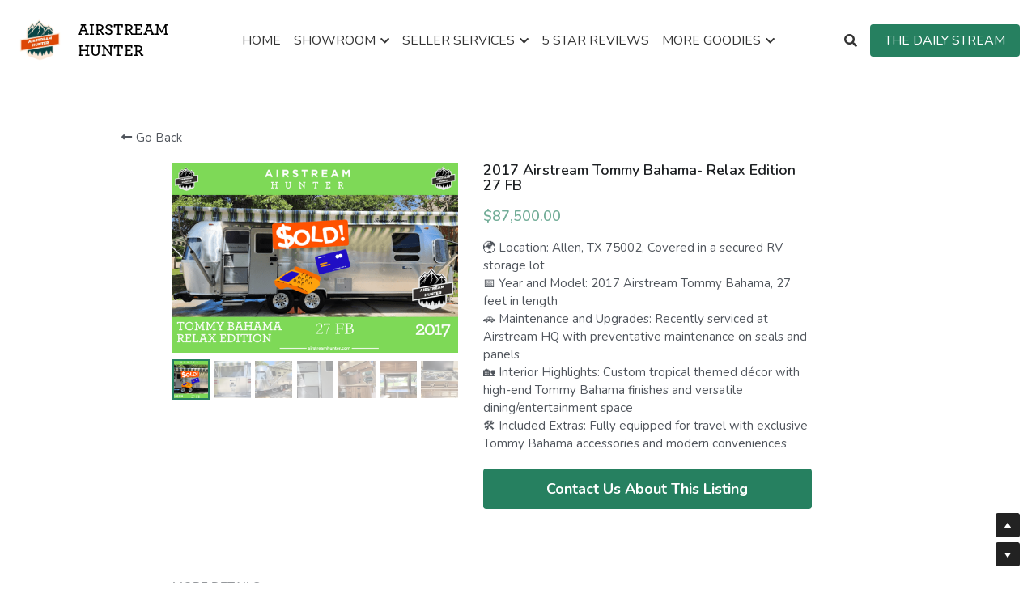

--- FILE ---
content_type: text/html; charset=utf-8
request_url: https://www.airstreamhunter.com/portfolio/items/2017-airstream-tommy-bahama-relax-edition-27-fb
body_size: 142010
content:
<!-- Powered by Strikingly.com 4 (1) Jan 19, 2026 at 18:24-->
<!DOCTYPE html>
<html itemscope itemtype='http://schema.org/WebPage' lang='en' xmlns:og='http://ogp.me/ns#' xmlns='http://www.w3.org/1999/xhtml'>
<head>
<title>2017 Airstream Tommy Bahama- Relax Edition 27 FB</title>
<!-- removing_gon has activated 100%, so we add not_removing_gon rollout for specific user -->
<script>
//<![CDATA[
window.$S={};$S.app_instances=[];$S.nav=[{"name":"\/home","uid":"94b72efa-5dda-45ea-9284-dd28ed13f17f","memberOnly":false,"hasPassword":false,"isHomePage":true},{"name":"\/your-guided-sale","uid":"b7af27bf-e021-4e49-b7c6-2ad65f76bdb8","memberOnly":false,"hasPassword":false,"isHomePage":false},{"name":"\/5-star-reviews","uid":"62f3f4fb-77d8-4c6b-89d3-8cf097148099","memberOnly":false,"hasPassword":false,"isHomePage":false},{"name":"\/airstream-selling-tips","uid":"689169c7-c3ca-40ee-827c-35026760a9ad","memberOnly":false,"hasPassword":false,"isHomePage":false},{"name":"\/sold","uid":"3dfa8c61-c99f-4237-aa91-af1100b30072","memberOnly":false,"hasPassword":false,"isHomePage":false},{"name":"\/airstreams-for-sale","uid":"14cd6941-38d4-4b99-9334-ece863dcc979","memberOnly":false,"hasPassword":false,"isHomePage":false},{"name":"\/airstream-hunter-blog","uid":"1bb4be37-c484-4375-b8c4-52dc5d078ae4","memberOnly":false,"hasPassword":false,"isHomePage":false},{"name":"\/brn","uid":"b22d873d-0e41-4dcd-ac8a-bbc565659da5","memberOnly":false,"hasPassword":false,"isHomePage":false},{"name":"\/free-price-check","uid":"5d8427f9-932f-4b26-b808-84f430b862ba","memberOnly":false,"hasPassword":false,"isHomePage":false},{"name":"\/buyer-protection","uid":"a7e0ec86-04cd-49c8-838f-491eb0df4328","memberOnly":false,"hasPassword":false,"isHomePage":false},{"name":"\/contact-us","uid":"05296123-4726-4762-a00d-02aa49b82d07","memberOnly":false,"hasPassword":false,"isHomePage":false},{"name":"\/shop","uid":"925887e6-ee0a-4097-844c-06246e63eba3","memberOnly":false,"hasPassword":false,"isHomePage":false},{"name":"\/price-check-confirmation","uid":"7edcf86c-8d94-47c8-8559-193055c0aefb","memberOnly":false,"hasPassword":false,"isHomePage":false},{"name":"\/the-daily-stream","uid":"cc04c08b-dd83-473e-b1e0-6440559ff095","memberOnly":false,"hasPassword":false,"isHomePage":false},{"name":"\/privacy","uid":"b0789cb5-be17-4e65-a0c2-cac6bf0f941d","memberOnly":false,"hasPassword":false,"isHomePage":false},{"name":"\/sms-terms","uid":"5f10424f-2961-47a3-912f-5d2cdd219921","memberOnly":false,"hasPassword":false,"isHomePage":false}];$S.conf={"SUPPORTED_CURRENCY":[{"code":"AED","symbol":"\u062f.\u0625","decimal":".","thousand":",","precision":2,"name":"United Arab Emirates Dirham"},{"code":"AFN","symbol":"\u060b","decimal":".","thousand":",","precision":2,"name":"Afghan afghani"},{"code":"ALL","symbol":"Lek","decimal":",","thousand":".","precision":2,"name":"Albanian lek"},{"code":"AMD","symbol":"\u058f","decimal":",","thousand":".","precision":2,"name":"Armenian dram"},{"code":"ANG","symbol":"\u0192","decimal":",","thousand":".","precision":2,"name":"Netherlands Antillean guilder"},{"code":"AOA","symbol":"Kz","decimal":",","thousand":".","precision":2,"name":"Angolan kwanza"},{"code":"ARS","symbol":"$","decimal":",","thousand":".","precision":2,"name":"Argentine peso"},{"code":"AUD","symbol":"A$","decimal":".","thousand":" ","precision":2,"name":"Australian Dollar"},{"code":"AWG","symbol":"\u0192","decimal":".","thousand":",","precision":2,"name":"Aruban florin"},{"code":"AZN","symbol":"\u20bc","decimal":".","thousand":",","precision":2,"name":"Azerbaijani Manat"},{"code":"BAM","symbol":"KM","decimal":",","thousand":".","precision":2,"name":"Bosnia and Herzegovina convertible mark"},{"code":"BBD","symbol":"$","decimal":".","thousand":",","precision":2,"name":"Barbadian dollar"},{"code":"BDT","symbol":"Tk","decimal":".","thousand":",","precision":2,"name":"Bangladeshi Taka"},{"code":"BGN","symbol":"\u043b\u0432","decimal":",","thousand":".","precision":2,"name":"Bulgarian lev"},{"code":"BHD","symbol":"\u062f.\u0628","decimal":".","thousand":",","precision":3,"name":"Bahraini dinar"},{"code":"BIF","symbol":"FBu","decimal":".","thousand":",","precision":0,"name":"Burundian franc"},{"code":"BMD","symbol":"$","decimal":".","thousand":",","precision":2,"name":"Bermudian dollar"},{"code":"BND","symbol":"$","decimal":".","thousand":",","precision":2,"name":"Brunei dollar"},{"code":"BOB","symbol":"$b","decimal":",","thousand":".","precision":2,"name":"Bolivian boliviano"},{"code":"BRL","symbol":"R$","decimal":",","thousand":".","precision":2,"name":"Brazilian Real","format":"%s %v"},{"code":"BSD","symbol":"$","decimal":".","thousand":",","precision":2,"name":"Bahamian dollar"},{"code":"BTN","symbol":"Nu.","decimal":".","thousand":",","precision":2,"name":"Bhutanese ngultrum"},{"code":"BWP","symbol":"P","decimal":".","thousand":",","precision":2,"name":"Botswana pula"},{"code":"BYN","symbol":"Br","decimal":".","thousand":",","precision":2,"name":"Belarusian ruble"},{"code":"BZD","symbol":"BZ$","decimal":".","thousand":",","precision":2,"name":"Belize dollar"},{"code":"CAD","symbol":"$","decimal":".","thousand":",","precision":2,"name":"Canadian Dollar"},{"code":"CDF","symbol":"FC","decimal":".","thousand":",","precision":2,"name":"Congolese franc"},{"code":"CHF","symbol":"CHF","decimal":".","thousand":"'","precision":2,"name":"Swiss Franc","format":"%s %v"},{"code":"CLP","symbol":"$","decimal":"","thousand":".","precision":0,"name":"Chilean Peso"},{"code":"CNY","symbol":"\u00a5","decimal":".","thousand":",","precision":2,"name":"Chinese Yuan"},{"code":"CRC","symbol":"\u20a1","decimal":",","thousand":".","precision":2,"name":"Costa Rican col\u00f3n"},{"code":"CUP","symbol":"$","decimal":".","thousand":",","precision":2,"name":"Cuban peso"},{"code":"CVE","symbol":"$","decimal":".","thousand":",","precision":2,"name":"Cape Verdean escudo"},{"code":"CZK","symbol":"K\u010d","decimal":",","thousand":".","precision":2,"name":"Czech Koruna","format":"%v %s"},{"code":"DJF","symbol":"Fdj","decimal":".","thousand":",","precision":0,"name":"Djiboutian franc"},{"code":"DKK","symbol":"kr","decimal":".","thousand":",","precision":2,"name":"Danish Krone","format":"%v %s"},{"code":"DOP","symbol":"RD$","decimal":".","thousand":",","precision":2,"name":"Dominican peso"},{"code":"DZD","symbol":"\u062f\u062c","decimal":",","thousand":".","precision":2,"name":"Algerian dinar"},{"code":"EGP","symbol":"E\u00a3","decimal":".","thousand":",","precision":2,"name":"Egyptian pound"},{"code":"ERN","symbol":"Nkf","decimal":".","thousand":",","precision":2,"name":"Eritrean nakfa"},{"code":"ETB","symbol":"Br","decimal":".","thousand":",","precision":2,"name":"Ethiopian birr"},{"code":"EUR","symbol":"\u20ac","decimal":",","thousand":".","precision":2,"name":"Euro","format":"%v %s"},{"code":"FJD","symbol":"$","decimal":".","thousand":",","precision":2,"name":"Fijian dollar"},{"code":"FKP","symbol":"\u00a3","decimal":".","thousand":",","precision":2,"name":"Falkland Islands pound"},{"code":"GBP","symbol":"\u00a3","decimal":".","thousand":",","precision":2,"name":"British Pound"},{"code":"GEL","symbol":"\u10da","decimal":",","thousand":".","precision":2,"name":"Georgian lari"},{"code":"GGP","symbol":"\u00a3","decimal":".","thousand":",","precision":2,"name":"Guernsey pound"},{"code":"GHS","symbol":"GH\u20b5","decimal":".","thousand":",","precision":2,"name":"Ghanaian cedi"},{"code":"GIP","symbol":"\u00a3","decimal":".","thousand":",","precision":2,"name":"Gibraltar pound"},{"code":"GMD","symbol":"D","decimal":".","thousand":",","precision":2,"name":"Gambian dalasi"},{"code":"GNF","symbol":"\u20a3","decimal":".","thousand":",","precision":0,"name":"Guinean franc"},{"code":"GTQ","symbol":"Q","decimal":".","thousand":",","precision":2,"name":"Guatemalan quetzal"},{"code":"GYD","symbol":"G$","decimal":".","thousand":",","precision":2,"name":"Guyanese dollar"},{"code":"HKD","symbol":"HK$","decimal":".","thousand":",","precision":2,"name":"Hong Kong Dollar"},{"code":"HNL","symbol":"L","decimal":".","thousand":",","precision":2,"name":"Honduran lempira"},{"code":"HRK","symbol":"kn","decimal":".","thousand":",","precision":2,"name":"Croatian kuna"},{"code":"HTG","symbol":"G","decimal":".","thousand":",","precision":2,"name":"Haitian gourde"},{"code":"HUF","symbol":"Ft","decimal":"","thousand":",","precision":0,"name":"Hungarian Forint","format":"%v %s"},{"code":"ILS","symbol":"\u20aa","decimal":".","thousand":",","precision":2,"name":"Israeli New Shekel"},{"code":"IMP","symbol":"\u00a3","decimal":".","thousand":",","precision":2,"name":"Isle of Man pound"},{"code":"INR","symbol":"\u20b9","decimal":".","thousand":",","precision":2,"name":"Indian Rupee"},{"code":"IQD","symbol":"\u062f.\u0639","decimal":".","thousand":",","precision":3,"name":"Iraqi dinar"},{"code":"IRR","symbol":"\u062a\u0648\u0645\u0627\u0646","decimal":".","thousand":",","precision":2,"name":"Iranian rial"},{"code":"ISK","symbol":"kr","decimal":",","thousand":".","precision":2,"name":"Icelandic kr\u00f3na"},{"code":"JEP","symbol":"\u00a3","decimal":".","thousand":",","precision":2,"name":"Jersey pound"},{"code":"JMD","symbol":"J$","decimal":".","thousand":",","precision":2,"name":"Jamaican Dollar"},{"code":"JOD","symbol":"JD","decimal":".","thousand":",","precision":3,"name":"Jordanian Dinar"},{"code":"JPY","symbol":"\u00a5","decimal":"","thousand":",","precision":0,"name":"Japanese Yen","format":"%s %v"},{"code":"KES","symbol":"KSh","decimal":".","thousand":",","precision":2,"name":"Kenyan shilling"},{"code":"KGS","symbol":"\u043b\u0432","decimal":",","thousand":".","precision":2,"name":"Kyrgyzstani som"},{"code":"KHR","symbol":"\u17db","decimal":".","thousand":",","precision":2,"name":"Cambodian riel"},{"code":"KMF","symbol":"CF","decimal":".","thousand":",","precision":0,"name":"Comorian franc"},{"code":"KPW","symbol":"\u20a9","decimal":".","thousand":",","precision":2,"name":"North Korean won"},{"code":"KRW","symbol":"\uc6d0","decimal":"","thousand":",","precision":0,"name":"South Korean Won","format":"%v %s"},{"code":"KWD","symbol":"\u062f.\u0643","decimal":".","thousand":",","precision":3,"name":"Kuwait dinar"},{"code":"KYD","symbol":"CI$","decimal":".","thousand":",","precision":2,"name":"Cayman Islands dollar"},{"code":"KZT","symbol":"\u20b8","decimal":",","thousand":".","precision":2,"name":"Kazakhstani tenge"},{"code":"LBP","symbol":"LL","decimal":".","thousand":",","precision":2,"name":"Lebanese pound"},{"code":"LKR","symbol":"\u20a8","decimal":".","thousand":",","precision":2,"name":"Sri Lankan rupee"},{"code":"LRD","symbol":"LR$","decimal":".","thousand":",","precision":2,"name":"Liberian dollar"},{"code":"LSL","symbol":"M","decimal":".","thousand":",","precision":2,"name":"Lesotho loti"},{"code":"LYD","symbol":"LD","decimal":".","thousand":",","precision":3,"name":"Libyan dinar"},{"code":"MAD","symbol":"\u062f.\u0645.","decimal":",","thousand":".","precision":2,"name":"Moroccan dirham"},{"code":"MDL","symbol":"L","decimal":",","thousand":".","precision":2,"name":"Moldovan leu"},{"code":"MGA","symbol":"Ar","decimal":".","thousand":",","precision":0,"name":"Malagasy ariary"},{"code":"MKD","symbol":"\u0434\u0435\u043d","decimal":",","thousand":".","precision":2,"name":"Macedonian denar"},{"code":"MMK","symbol":"Ks","decimal":".","thousand":",","precision":2,"name":"Myanmar kyat"},{"code":"MNT","symbol":"\u20ae","decimal":".","thousand":",","precision":2,"name":"Mongolian tugrik"},{"code":"MOP","symbol":"MOP$","decimal":".","thousand":",","precision":2,"name":"Macanese pataca"},{"code":"MRO","symbol":"UM","decimal":".","thousand":",","precision":2,"name":"Mauritanian Ouguiya"},{"code":"MRU","symbol":"UM","decimal":".","thousand":",","precision":2,"name":"Mauritanian ouguiya"},{"code":"MUR","symbol":"\u20a8","decimal":".","thousand":",","precision":2,"name":"Mauritian rupee"},{"code":"MVR","symbol":"Rf","decimal":".","thousand":",","precision":2,"name":"Maldivian rufiyaa"},{"code":"MWK","symbol":"K","decimal":".","thousand":",","precision":2,"name":"Malawian kwacha"},{"code":"MXN","symbol":"$","decimal":".","thousand":",","precision":2,"name":"Mexican Peso"},{"code":"MYR","symbol":"RM","decimal":".","thousand":",","precision":2,"name":"Malaysian Ringgit"},{"code":"MZN","symbol":"MT","decimal":",","thousand":".","precision":2,"name":"Mozambican metical"},{"code":"NAD","symbol":"N$","decimal":".","thousand":",","precision":2,"name":"Namibian dollar"},{"code":"NGN","symbol":"\u20a6","decimal":".","thousand":",","precision":2,"name":"Nigerian naira"},{"code":"NIO","symbol":"C$","decimal":".","thousand":",","precision":2,"name":"Nicaraguan c\u00f3rdoba"},{"code":"NOK","symbol":"kr","decimal":",","thousand":".","precision":2,"name":"Norwegian Krone","format":"%v %s"},{"code":"NPR","symbol":"\u20a8","decimal":".","thousand":",","precision":2,"name":"Nepalese rupee"},{"code":"NZD","symbol":"$","decimal":".","thousand":",","precision":2,"name":"New Zealand Dollar"},{"code":"OMR","symbol":"\u0631.\u0639.","decimal":".","thousand":",","precision":3,"name":"Omani rial"},{"code":"PAB","symbol":"B\/.","decimal":".","thousand":",","precision":2,"name":"Panamanian balboa"},{"code":"PEN","symbol":"S\/.","decimal":".","thousand":",","precision":2,"name":"Peruvian Sol"},{"code":"PGK","symbol":"K","decimal":".","thousand":",","precision":2,"name":"Papua New Guinean kina"},{"code":"PHP","symbol":"\u20b1","decimal":".","thousand":",","precision":2,"name":"Philippine Peso"},{"code":"PKR","symbol":"\u20a8","decimal":".","thousand":",","precision":2,"name":"Pakistani rupee"},{"code":"PLN","symbol":"z\u0142","decimal":",","thousand":" ","precision":2,"name":"Polish Zloty","format":"%v %s"},{"code":"PYG","symbol":"\u20b2","decimal":",","thousand":".","precision":0,"name":"Paraguayan guaran\u00ed"},{"code":"QAR","symbol":"\u0631.\u0642","decimal":".","thousand":",","precision":2,"name":"Qatari riyal"},{"code":"RON","symbol":"lei","decimal":",","thousand":".","precision":2,"name":"Romanian leu"},{"code":"RSD","symbol":"\u0434\u0438\u043d","decimal":",","thousand":".","precision":2,"name":"Serbian dinar"},{"code":"RUB","symbol":"\u20bd","decimal":",","thousand":".","precision":2,"name":"Russian Ruble","format":"%v %s"},{"code":"RWF","symbol":"FRw","decimal":".","thousand":",","precision":0,"name":"Rwandan franc"},{"code":"SAR","symbol":"\u0631.\u0633","decimal":".","thousand":",","precision":2,"name":"Saudi Arabian riyal"},{"code":"SBD","symbol":"SI$","decimal":".","thousand":",","precision":2,"name":"Solomon Islands dollar"},{"code":"SCR","symbol":"SRe","decimal":".","thousand":",","precision":2,"name":"Seychellois rupee"},{"code":"SDG","symbol":"SDG","decimal":".","thousand":",","precision":2,"name":"Sudanese pound"},{"code":"SEK","symbol":"kr","decimal":".","thousand":" ","precision":2,"name":"Swedish Krona","format":"%v %s"},{"code":"SGD","symbol":"S$","decimal":".","thousand":",","precision":2,"name":"Singapore Dollar"},{"code":"SHP","symbol":"\u00a3","decimal":".","thousand":",","precision":2,"name":"Saint Helena pound"},{"code":"SLL","symbol":"Le","decimal":".","thousand":",","precision":2,"name":"Sierra Leonean leone"},{"code":"SOS","symbol":"S","decimal":".","thousand":",","precision":2,"name":"Somali shilling"},{"code":"SRD","symbol":"$","decimal":",","thousand":".","precision":2,"name":"Surinamese dollar"},{"code":"SSP","symbol":"SS\u00a3","decimal":".","thousand":",","precision":2,"name":"South Sudanese pound"},{"code":"STD","symbol":"Db","decimal":".","thousand":",","precision":2,"name":"Sao Tomean Dobra"},{"code":"STN","symbol":"Db","decimal":".","thousand":",","precision":2,"name":"S\u00e3o Tom\u00e9 and Pr\u00edncipe dobra"},{"code":"SYP","symbol":"LS","decimal":".","thousand":",","precision":2,"name":"Syrian pound"},{"code":"SZL","symbol":"E","decimal":".","thousand":",","precision":2,"name":"Swazi lilangeni"},{"code":"THB","symbol":"\u0e3f","decimal":".","thousand":",","precision":2,"name":"Thai Baht"},{"code":"TJS","symbol":"SM","decimal":".","thousand":",","precision":2,"name":"Tajikistani somoni"},{"code":"TMT","symbol":"T","decimal":".","thousand":",","precision":2,"name":"Turkmenistan manat"},{"code":"TND","symbol":"\u062f.\u062a","decimal":".","thousand":",","precision":3,"name":"Tunisian dinar"},{"code":"TOP","symbol":"T$","decimal":".","thousand":",","precision":2,"name":"Tongan pa\u02bbanga"},{"code":"TRY","symbol":"\u20ba","decimal":".","thousand":",","precision":2,"name":"Turkish lira"},{"code":"TTD","symbol":"TT$","decimal":".","thousand":",","precision":2,"name":"Trinidad and Tobago dollar"},{"code":"TWD","symbol":"NT$","decimal":"","thousand":",","precision":0,"name":"New Taiwan Dollar"},{"code":"TZS","symbol":"Tsh","decimal":".","thousand":",","precision":2,"name":"Tanzanian shilling"},{"code":"UAH","symbol":"\u20b4","decimal":".","thousand":",","precision":2,"name":"Ukrainian hryvnia"},{"code":"UGX","symbol":"USh","decimal":".","thousand":",","precision":2,"name":"Ugandan shilling"},{"code":"USD","symbol":"$","decimal":".","thousand":",","precision":2,"name":"United States Dollar"},{"code":"UYU","symbol":"$U","decimal":",","thousand":".","precision":2,"name":"Uruguayan peso"},{"code":"UZS","symbol":"\u043b\u0432","decimal":",","thousand":".","precision":2,"name":"Uzbekistani so\u02bbm"},{"code":"VES","symbol":"Bs.S.","decimal":".","thousand":",","precision":2,"name":"Venezuelan bol\u00edvar soberano"},{"code":"VUV","symbol":"VT","decimal":".","thousand":",","precision":0,"name":"Vanuatu vatu"},{"code":"WST","symbol":"WS$","decimal":".","thousand":",","precision":2,"name":"Samoan t\u0101l\u0101"},{"code":"XAF","symbol":"FCFA","decimal":".","thousand":",","precision":0,"name":"Central African CFA franc"},{"code":"XCD","symbol":"EC$","decimal":".","thousand":",","precision":2,"name":"East Caribbean dollar"},{"code":"XDR","symbol":"SDR","decimal":".","thousand":"","precision":0,"name":"Special drawing rights"},{"code":"XOF","symbol":"CFA","decimal":".","thousand":",","precision":0,"name":"West African CFA franc"},{"code":"XPF","symbol":"\u20a3","decimal":".","thousand":",","precision":0,"name":"CFP franc"},{"code":"YER","symbol":"\u0631.\u064a","decimal":".","thousand":",","precision":2,"name":"Yemeni rial"},{"code":"ZAR","symbol":"R","decimal":".","thousand":",","precision":2,"name":"South African Rand"},{"code":"ZMW","symbol":"K","decimal":",","thousand":".","precision":2,"name":"Zambian kwacha"},{"code":"IDR","symbol":"Rp ","decimal":"","thousand":".","precision":0,"name":"Indonesian Rupiah"},{"code":"VND","symbol":"\u20ab","decimal":"","thousand":".","precision":0,"name":"Vietnamese Dong","format":"%v%s"},{"code":"LAK","symbol":"\u20ad","decimal":".","thousand":",","precision":2,"name":"Lao kip"},{"code":"COP","symbol":"$","decimal":".","thousand":",","precision":0,"name":"Colombian Peso"}],"pages_show_static_path":"https:\/\/static-assets.strikinglycdn.com\/pages_show_static-bc1f19a55f2b44d4730b53552286eb27fea2e9da8282fb2743c9147c736f5092.js","keenio_collection":"strikingly_pageviews","keenio_collection_sharding":"strikingly_pageviews-11100001-11200000","keenio_pbs_impression_collection":"strikingly_pbs_impression","keenio_pbs_conversion_collection":"strikingly_pbs_conversion","keenio_pageservice_imageshare_collection":"strikingly_pageservice_imageshare","keenio_page_socialshare_collection":"strikingly_page_socialshare","keenio_page_framing_collection":"strikingly_page_framing","keenio_file_download_collection":"strikingly_file_download","keenio_ecommerce_buyer_landing":"strikingly_ecommerce_buyer_landing","keenio_ecommerce_buyer_viewed_checkout_dialog":"strikingly_ecommerce_buyer_viewed_checkout_dialog","keenio_ecommerce_buyer_completed_shipping_address":"strikingly_ecommerce_buyer_completed_shipping_address","keenio_ecommerce_buyer_selected_payment_method":"strikingly_ecommerce_buyer_selected_payment_method","keenio_ecommerce_buyer_canceled_order":"strikingly_ecommerce_buyer_canceled_order","keenio_ecommerce_buyer_added_item_to_cart":"strikingly_ecommerce_buyer_added_item_to_cart","keenio_events_collection":"strikingly_events","is_screenshot_rendering":false,"ecommerce_stripe_alipay":false,"headless_render":null,"wx_instant_follow":false,"is_google_analytics_enabled":true,"is_strikingly_analytics_enabled":true,"is_from_site_to_app":false,"is_weitie":false,"weitie_post_id":null,"weitie_meta_info":null,"weitie_slogan":"\u65e0\u9700\u6ce8\u518c\u7684\u53d1\u5e16\u795e\u5668","gdpr_compliance_feature":false,"strikingly_live_chat_settings":null,"FACEBOOK_APP_ID":"138736959550286","FACEBOOK_PERMS":"email"};$S.fonts=null;$S.live_site=true;$S.user_meta={"user_type":"","live_chat_branding":false,"oneClickShareInfo":null};$S.global_conf={"premium_apps":["HtmlApp","EcwidApp","MailChimpApp","CeleryApp","LocuApp"],"environment":"production","env":"production","host_suffix":"strikingly.com","asset_url":"https:\/\/static-assets.strikinglycdn.com","locale":"en","in_china":false,"country_code":null,"browser_locale":null,"is_sxl":false,"china_optimization":false,"enable_live_chat":true,"enable_internal_footer_layout":["33212390","11376106","13075825","12954266","11479862","28250243","28142805","28250455","28250492","23063547","28250512","23063531","28250538","28250791","23063511","28250526","28250588","28250582","28250575","28250570","23063556","28250565","13128850","13075827","13033035","13107039","12989659","12954536","13029321","12967243","12935703","13128849","189186","23559408","22317661","23559972","23559402","23559419","23559961","23559424","23568836","23559400","23559427","23559394","23559955","23559949","23568824","23559953","22317663","13032471","13070869","13107041","13100761","13100763","13039483","12989656","12935476","13029732","13070868","13115975","13115977","12967468"],"user_image_cdn":{"qn":"\/\/user-assets.sxlcdn.com","s":"\/\/custom-images.strikinglycdn.com"},"GROWINGIO_API_KEY":null,"BAIDU_API_KEY":null,"SEGMENTIO_API_KEY":"eb3txa37hi","FACEBOOK_APP_ID":"138736959550286","WECHAT_APP_ID":null,"WECHAT_MP_APP_ID":"","KEEN_IO_PROJECT_ID":"5317e03605cd66236a000002","KEEN_IO_WRITE_KEY":"[base64]","FIREBASE_URL":"bobcat.firebaseIO.com","CLOUDINARY_CLOUD_NAME":"hrscywv4p","CLOUDINARY_PRESET":"oxbxiyxl","rollout":{"background_for_all_sections":false,"crm_livechat":true,"stripe_payer_email":false,"stripe_alipay":true,"stripe_wechatpay":true,"stripe_afterpay":true,"stripe_klarna":true,"paynow_unionpay":true,"tw_payment_registration_upgrade":true,"new_checkout_design":true,"checkout_form_integration":true,"s6_feature":true,"customize_image_appearance":true,"advanced_section_layout_setting":true,"google_invisible_recaptcha":true,"invisible_hcaptcha":false,"show_dummy_data_in_editor":true,"show_dummy_data_in_cro_editor":true,"mobile_editor_2023":true,"mobile_editor_2023_part3":true,"vertical_alignment_2023":true,"enable_migrate_page_data":true,"enable_section_smart_binding":true,"portfolio_region_options":false,"domain_connection_v2":true,"new_blog_editor":true,"new_blog_editor_disabled":false,"draft_editor":true,"disable_draft_editor":false,"new_blog_layout":true,"new_store_layout":true,"gallery_section_2021":true,"strikingly_618":false,"nav_2021":true,"can_use_section_default_format":true,"can_use_section_text_align":true,"section_improvements_part1":true,"nav_2021_off":false,"nav_2023":true,"delay_gon":false,"shake_ssr_gon":false,"feature_list_2023":true,"pbs_i18n":true,"support_sca":false,"dlz_badge":false,"show_kickstart_entry_in_dashboard_support_widget":true,"need_html_custom_code_review":true,"has_hydrated_sections":false,"show_support_widget_in_live_site":false,"wechat_sharing":false,"new_wechat_oauth":false,"midtrans_payments":false,"pbs_variation_b":true,"all_currencies":true,"language_region_redirect_options":false,"portfolio_addon_items":false,"custom_review_v2":false},"cookie_categories":{"necessary":["_claim_popup_ref","member_name","authenticationToken","_pbs_i18n_ab_test","__strk_cookie_notification","__is_open_strk_necessary_cookie","__is_open_strk_analytics_cookie","__is_open_strk_preferences_cookie","site_id","crm_chat_token","authenticationToken","member_id","page_nocache","page_password","page_password_uid","return_path_after_verification","return_path_after_page_verification","is_submitted_all"],"preferences":["__strk_cookie_comment_name","__strk_cookie_comment_email"],"analytics":["__strk_session_id"]},"WEITIE_APP_ID":null,"WEITIE_MP_APP_ID":null,"BUGSNAG_FE_API_KEY":"","BUGSNAG_FE_JS_RELEASE_STAGE":"production","google":{"recaptcha_v2_client_key":"6LeRypQbAAAAAGgaIHIak2L7UaH4Mm3iS6Tpp7vY","recaptcha_v2_invisible_client_key":"6LdmtBYdAAAAAJmE1hETf4IHoUqXQaFuJxZPO8tW"},"hcaptcha":{"hcaptcha_checkbox_key":"cd7ccab0-57ca-49aa-98ac-db26473a942a","hcaptcha_invisible_key":"65400c5a-c122-4648-971c-9f7e931cd872"},"kickstart_locale_selection":{"en":"100","de":"100","es":"100","fr":"100","it":"100","nl":"100","pt-BR":"100","fi":"100","no":"100","sv":"100","pl":"100","cs":"100","ro":"100","ar":"100","id":"100","vi":"0","ja":"100","zh-CN":"100","zh-TW":"100"},"honeypot":"09a68c7a"};$S.country_list={"europe":{"name":"Europe","continent":"europe"},"asia":{"name":"Asia","continent":"asia"},"northamerica":{"name":"North America","continent":"northamerica"},"southamerica":{"name":"South America","continent":"southamerica"},"australia":{"name":"Australia","continent":"australia"},"antarctica":{"name":"Antarctica","continent":"antarctica"},"africa":{"name":"Africa","continent":"africa"},"ad":{"name":"Andorra","continent":"europe"},"ae":{"name":"United Arab Emirates","continent":"asia"},"af":{"name":"Afghanistan","continent":"asia"},"ag":{"name":"Antigua and Barbuda","continent":"northamerica"},"ai":{"name":"Anguilla","continent":"northamerica"},"al":{"name":"Albania","continent":"europe"},"am":{"name":"Armenia","continent":"asia"},"an":{"name":"Netherlands Antilles","continent":"northamerica"},"ao":{"name":"Angola","continent":"africa"},"aq":{"name":"Antarctica","continent":"antarctica"},"ar":{"name":"Argentina","continent":"southamerica"},"as":{"name":"American Samoa","continent":"australia"},"at":{"name":"Austria","continent":"europe"},"au":{"name":"Australia","continent":"australia"},"aw":{"name":"Aruba","continent":"northamerica"},"ax":{"name":"\u00c5land Islands","continent":"europe"},"az":{"name":"Azerbaijan","continent":"asia"},"ba":{"name":"Bosnia and Herzegovina","continent":"europe"},"bb":{"name":"Barbados","continent":"northamerica"},"bd":{"name":"Bangladesh","continent":"asia"},"be":{"name":"Belgium","continent":"europe"},"bf":{"name":"Burkina Faso","continent":"africa"},"bg":{"name":"Bulgaria","continent":"europe"},"bh":{"name":"Bahrain","continent":"asia"},"bi":{"name":"Burundi","continent":"africa"},"bj":{"name":"Benin","continent":"africa"},"bl":{"name":"Saint Barth\u00e9lemy","continent":"northamerica"},"bm":{"name":"Bermuda","continent":"northamerica"},"bn":{"name":"Brunei Darussalam","continent":"asia"},"bo":{"name":"Bolivia","continent":"southamerica"},"bq":{"name":"Bonaire, Sint Eustatius and Saba","continent":"northamerica"},"br":{"name":"Brazil","continent":"southamerica"},"bs":{"name":"Bahamas","continent":"northamerica"},"bt":{"name":"Bhutan","continent":"asia"},"bv":{"name":"Bouvet Island","continent":"antarctica"},"bw":{"name":"Botswana","continent":"africa"},"by":{"name":"Belarus","continent":"europe"},"bz":{"name":"Belize","continent":"northamerica"},"ca":{"name":"Canada","continent":"northamerica"},"cc":{"name":"Cocos (Keeling) Islands","continent":"asia"},"cd":{"name":"Congo, The Democratic Republic Of The","continent":"africa"},"cf":{"name":"Central African Republic","continent":"africa"},"cg":{"name":"Congo","continent":"africa"},"ch":{"name":"Switzerland","continent":"europe"},"ci":{"name":"C\u00f4te D'Ivoire","continent":"africa"},"ck":{"name":"Cook Islands","continent":"australia"},"cl":{"name":"Chile","continent":"southamerica"},"cm":{"name":"Cameroon","continent":"africa"},"cn":{"name":"China","continent":"asia"},"co":{"name":"Colombia","continent":"southamerica"},"cr":{"name":"Costa Rica","continent":"northamerica"},"cu":{"name":"Cuba","continent":"northamerica"},"cv":{"name":"Cape Verde","continent":"africa"},"cw":{"name":"Cura\u00e7ao","continent":"northamerica"},"cx":{"name":"Christmas Island","continent":"asia"},"cy":{"name":"Cyprus","continent":"asia"},"cz":{"name":"Czech Republic","continent":"europe"},"de":{"name":"Germany","continent":"europe"},"dj":{"name":"Djibouti","continent":"africa"},"dk":{"name":"Denmark","continent":"europe"},"dm":{"name":"Dominica","continent":"northamerica"},"do":{"name":"Dominican Republic","continent":"northamerica"},"dz":{"name":"Algeria","continent":"africa"},"ec":{"name":"Ecuador","continent":"southamerica"},"ee":{"name":"Estonia","continent":"europe"},"eg":{"name":"Egypt","continent":"africa"},"eh":{"name":"Western Sahara","continent":"africa"},"er":{"name":"Eritrea","continent":"africa"},"es":{"name":"Spain","continent":"europe"},"et":{"name":"Ethiopia","continent":"africa"},"fi":{"name":"Finland","continent":"europe"},"fj":{"name":"Fiji","continent":"australia"},"fk":{"name":"Falkland Islands (Malvinas)","continent":"southamerica"},"fm":{"name":"Micronesia, Federated States Of","continent":"australia"},"fo":{"name":"Faroe Islands","continent":"europe"},"fr":{"name":"France","continent":"europe"},"ga":{"name":"Gabon","continent":"africa"},"gb":{"name":"United Kingdom","continent":"europe"},"gd":{"name":"Grenada","continent":"northamerica"},"ge":{"name":"Georgia","continent":"asia"},"gf":{"name":"French Guiana","continent":"southamerica"},"gg":{"name":"Guernsey","continent":"europe"},"gh":{"name":"Ghana","continent":"africa"},"gi":{"name":"Gibraltar","continent":"europe"},"gl":{"name":"Greenland","continent":"northamerica"},"gm":{"name":"Gambia","continent":"africa"},"gn":{"name":"Guinea","continent":"africa"},"gp":{"name":"Guadeloupe","continent":"northamerica"},"gq":{"name":"Equatorial Guinea","continent":"africa"},"gr":{"name":"Greece","continent":"europe"},"gs":{"name":"South Georgia and the South Sandwich Islands","continent":"antarctica"},"gt":{"name":"Guatemala","continent":"northamerica"},"gu":{"name":"Guam","continent":"australia"},"gw":{"name":"Guinea-Bissau","continent":"africa"},"gy":{"name":"Guyana","continent":"southamerica"},"hk":{"name":"Hong Kong SAR China","continent":"asia"},"hm":{"name":"Heard and McDonald Islands","continent":"antarctica"},"hn":{"name":"Honduras","continent":"northamerica"},"hr":{"name":"Croatia","continent":"europe"},"ht":{"name":"Haiti","continent":"northamerica"},"hu":{"name":"Hungary","continent":"europe"},"id":{"name":"Indonesia","continent":"asia"},"ie":{"name":"Ireland","continent":"europe"},"il":{"name":"Israel","continent":"asia"},"im":{"name":"Isle of Man","continent":"europe"},"in":{"name":"India","continent":"asia"},"io":{"name":"British Indian Ocean Territory","continent":"asia"},"iq":{"name":"Iraq","continent":"asia"},"ir":{"name":"Iran, Islamic Republic Of","continent":"asia"},"is":{"name":"Iceland","continent":"europe"},"it":{"name":"Italy","continent":"europe"},"je":{"name":"Jersey","continent":"europe"},"jm":{"name":"Jamaica","continent":"northamerica"},"jo":{"name":"Jordan","continent":"asia"},"jp":{"name":"Japan","continent":"asia"},"ke":{"name":"Kenya","continent":"africa"},"kg":{"name":"Kyrgyzstan","continent":"asia"},"kh":{"name":"Cambodia","continent":"asia"},"ki":{"name":"Kiribati","continent":"australia"},"km":{"name":"Comoros","continent":"africa"},"kn":{"name":"Saint Kitts And Nevis","continent":"northamerica"},"kp":{"name":"Korea, Democratic People's Republic Of","continent":"asia"},"kr":{"name":"Korea, Republic of","continent":"asia"},"kw":{"name":"Kuwait","continent":"asia"},"ky":{"name":"Cayman Islands","continent":"northamerica"},"kz":{"name":"Kazakhstan","continent":"asia"},"la":{"name":"Lao People's Democratic Republic","continent":"asia"},"lb":{"name":"Lebanon","continent":"asia"},"lc":{"name":"Saint Lucia","continent":"northamerica"},"li":{"name":"Liechtenstein","continent":"europe"},"lk":{"name":"Sri Lanka","continent":"asia"},"lr":{"name":"Liberia","continent":"africa"},"ls":{"name":"Lesotho","continent":"africa"},"lt":{"name":"Lithuania","continent":"europe"},"lu":{"name":"Luxembourg","continent":"europe"},"lv":{"name":"Latvia","continent":"europe"},"ly":{"name":"Libya","continent":"africa"},"ma":{"name":"Morocco","continent":"africa"},"mc":{"name":"Monaco","continent":"europe"},"md":{"name":"Moldova, Republic of","continent":"europe"},"me":{"name":"Montenegro","continent":"europe"},"mf":{"name":"Saint Martin","continent":"northamerica"},"mg":{"name":"Madagascar","continent":"africa"},"mh":{"name":"Marshall Islands","continent":"australia"},"mk":{"name":"North Macedonia","continent":"europe"},"ml":{"name":"Mali","continent":"africa"},"mm":{"name":"Myanmar","continent":"asia"},"mn":{"name":"Mongolia","continent":"asia"},"mo":{"name":"Macao SAR China","continent":"asia"},"mp":{"name":"Northern Mariana Islands","continent":"australia"},"mq":{"name":"Martinique","continent":"northamerica"},"mr":{"name":"Mauritania","continent":"africa"},"ms":{"name":"Montserrat","continent":"northamerica"},"mt":{"name":"Malta","continent":"europe"},"mu":{"name":"Mauritius","continent":"africa"},"mv":{"name":"Maldives","continent":"asia"},"mw":{"name":"Malawi","continent":"africa"},"mx":{"name":"Mexico","continent":"northamerica"},"my":{"name":"Malaysia","continent":"asia"},"mz":{"name":"Mozambique","continent":"africa"},"na":{"name":"Namibia","continent":"africa"},"nc":{"name":"New Caledonia","continent":"australia"},"ne":{"name":"Niger","continent":"africa"},"nf":{"name":"Norfolk Island","continent":"australia"},"ng":{"name":"Nigeria","continent":"africa"},"ni":{"name":"Nicaragua","continent":"northamerica"},"nl":{"name":"Netherlands","continent":"europe"},"no":{"name":"Norway","continent":"europe"},"np":{"name":"Nepal","continent":"asia"},"nr":{"name":"Nauru","continent":"australia"},"nu":{"name":"Niue","continent":"australia"},"nz":{"name":"New Zealand","continent":"australia"},"om":{"name":"Oman","continent":"asia"},"pa":{"name":"Panama","continent":"northamerica"},"pe":{"name":"Peru","continent":"southamerica"},"pf":{"name":"French Polynesia","continent":"australia"},"pg":{"name":"Papua New Guinea","continent":"australia"},"ph":{"name":"Philippines","continent":"asia"},"pk":{"name":"Pakistan","continent":"asia"},"pl":{"name":"Poland","continent":"europe"},"pm":{"name":"Saint Pierre And Miquelon","continent":"northamerica"},"pn":{"name":"Pitcairn","continent":"australia"},"pr":{"name":"Puerto Rico","continent":"northamerica"},"ps":{"name":"Palestine, State of","continent":"asia"},"pt":{"name":"Portugal","continent":"europe"},"pw":{"name":"Palau","continent":"australia"},"py":{"name":"Paraguay","continent":"southamerica"},"qa":{"name":"Qatar","continent":"asia"},"re":{"name":"R\u00e9union","continent":"africa"},"ro":{"name":"Romania","continent":"europe"},"rs":{"name":"Serbia","continent":"europe"},"ru":{"name":"Russian Federation","continent":"europe"},"rw":{"name":"Rwanda","continent":"africa"},"sa":{"name":"Saudi Arabia","continent":"asia"},"sb":{"name":"Solomon Islands","continent":"australia"},"sc":{"name":"Seychelles","continent":"africa"},"sd":{"name":"Sudan","continent":"africa"},"se":{"name":"Sweden","continent":"europe"},"sg":{"name":"Singapore","continent":"asia"},"sh":{"name":"Saint Helena","continent":"africa"},"si":{"name":"Slovenia","continent":"europe"},"sj":{"name":"Svalbard And Jan Mayen","continent":"europe"},"sk":{"name":"Slovakia","continent":"europe"},"sl":{"name":"Sierra Leone","continent":"africa"},"sm":{"name":"San Marino","continent":"europe"},"sn":{"name":"Senegal","continent":"africa"},"so":{"name":"Somalia","continent":"africa"},"sr":{"name":"Suriname","continent":"southamerica"},"ss":{"name":"South Sudan","continent":"africa"},"st":{"name":"Sao Tome and Principe","continent":"africa"},"sv":{"name":"El Salvador","continent":"northamerica"},"sx":{"name":"Sint Maarten","continent":"northamerica"},"sy":{"name":"Syrian Arab Republic","continent":"asia"},"sz":{"name":"Swaziland","continent":"africa"},"tc":{"name":"Turks and Caicos Islands","continent":"northamerica"},"td":{"name":"Chad","continent":"africa"},"tf":{"name":"French Southern Territories","continent":"antarctica"},"tg":{"name":"Togo","continent":"africa"},"th":{"name":"Thailand","continent":"asia"},"tj":{"name":"Tajikistan","continent":"asia"},"tk":{"name":"Tokelau","continent":"australia"},"tl":{"name":"Timor-Leste","continent":"asia"},"tm":{"name":"Turkmenistan","continent":"asia"},"tn":{"name":"Tunisia","continent":"africa"},"to":{"name":"Tonga","continent":"australia"},"tr":{"name":"Turkey","continent":"europe"},"tt":{"name":"Trinidad and Tobago","continent":"northamerica"},"tv":{"name":"Tuvalu","continent":"australia"},"tw":{"name":"Taiwan","continent":"asia"},"tz":{"name":"Tanzania, United Republic of","continent":"africa"},"ua":{"name":"Ukraine","continent":"europe"},"ug":{"name":"Uganda","continent":"africa"},"um":{"name":"United States Minor Outlying Islands","continent":"australia"},"us":{"name":"United States","continent":"northamerica"},"uy":{"name":"Uruguay","continent":"southamerica"},"uz":{"name":"Uzbekistan","continent":"asia"},"va":{"name":"Holy See (Vatican City State)","continent":"europe"},"vc":{"name":"Saint Vincent And The Grenadines","continent":"northamerica"},"ve":{"name":"Venezuela, Bolivarian Republic of","continent":"southamerica"},"vg":{"name":"Virgin Islands, British","continent":"northamerica"},"vi":{"name":"Virgin Islands, U.S.","continent":"northamerica"},"vn":{"name":"Vietnam","continent":"asia"},"vu":{"name":"Vanuatu","continent":"australia"},"wf":{"name":"Wallis and Futuna","continent":"australia"},"ws":{"name":"Samoa","continent":"australia"},"ye":{"name":"Yemen","continent":"asia"},"yt":{"name":"Mayotte","continent":"africa"},"za":{"name":"South Africa","continent":"africa"},"zm":{"name":"Zambia","continent":"africa"},"zw":{"name":"Zimbabwe","continent":"africa"}};$S.state_list={"us":[{"name":"Alabama","abbr":"AL"},{"name":"Alaska","abbr":"AK"},{"name":"American Samoa","abbr":"AS"},{"name":"Arizona","abbr":"AZ"},{"name":"Arkansas","abbr":"AR"},{"name":"California","abbr":"CA"},{"name":"Colorado","abbr":"CO"},{"name":"Connecticut","abbr":"CT"},{"name":"Delaware","abbr":"DE"},{"name":"District of Columbia","abbr":"DC"},{"name":"Florida","abbr":"FL"},{"name":"Georgia","abbr":"GA"},{"name":"Guam","abbr":"GU"},{"name":"Hawaii","abbr":"HI"},{"name":"Idaho","abbr":"ID"},{"name":"Illinois","abbr":"IL"},{"name":"Indiana","abbr":"IN"},{"name":"Iowa","abbr":"IA"},{"name":"Kansas","abbr":"KS"},{"name":"Kentucky","abbr":"KY"},{"name":"Louisiana","abbr":"LA"},{"name":"Maine","abbr":"ME"},{"name":"Maryland","abbr":"MD"},{"name":"Massachusetts","abbr":"MA"},{"name":"Michigan","abbr":"MI"},{"name":"Minnesota","abbr":"MN"},{"name":"Mississippi","abbr":"MS"},{"name":"Missouri","abbr":"MO"},{"name":"Montana","abbr":"MT"},{"name":"Nebraska","abbr":"NE"},{"name":"Nevada","abbr":"NV"},{"name":"New Hampshire","abbr":"NH"},{"name":"New Jersey","abbr":"NJ"},{"name":"New Mexico","abbr":"NM"},{"name":"New York","abbr":"NY"},{"name":"North Carolina","abbr":"NC"},{"name":"North Dakota","abbr":"ND"},{"name":"Northern Mariana Islands","abbr":"MP"},{"name":"Ohio","abbr":"OH"},{"name":"Oklahoma","abbr":"OK"},{"name":"Oregon","abbr":"OR"},{"name":"Pennsylvania","abbr":"PA"},{"name":"Puerto Rico","abbr":"PR"},{"name":"Rhode Island","abbr":"RI"},{"name":"South Carolina","abbr":"SC"},{"name":"South Dakota","abbr":"SD"},{"name":"Tennessee","abbr":"TN"},{"name":"Texas","abbr":"TX"},{"name":"Utah","abbr":"UT"},{"name":"Vermont","abbr":"VT"},{"name":"Virgin Islands","abbr":"VI"},{"name":"Virginia","abbr":"VA"},{"name":"Washington","abbr":"WA"},{"name":"West Virginia","abbr":"WV"},{"name":"Wisconsin","abbr":"WI"},{"name":"Wyoming","abbr":"WY"}],"ca":[{"name":"Alberta","abbr":"AB"},{"name":"British Columbia","abbr":"BC"},{"name":"Manitoba","abbr":"MB"},{"name":"New Brunswick","abbr":"NB"},{"name":"Newfoundland and Labrador","abbr":"NL"},{"name":"Nova Scotia","abbr":"NS"},{"name":"Northwest Territories","abbr":"NT"},{"name":"Nunavut","abbr":"NU"},{"name":"Ontario","abbr":"ON"},{"name":"Prince Edward Island","abbr":"PE"},{"name":"Quebec","abbr":"QC"},{"name":"Saskatchewan","abbr":"SK"},{"name":"Yukon","abbr":"YT"}],"cn":[{"name":"Beijing","abbr":"Beijing"},{"name":"Tianjin","abbr":"Tianjin"},{"name":"Hebei","abbr":"Hebei"},{"name":"Shanxi","abbr":"Shanxi"},{"name":"Nei Mongol","abbr":"Nei Mongol"},{"name":"Liaoning","abbr":"Liaoning"},{"name":"Jilin","abbr":"Jilin"},{"name":"Heilongjiang","abbr":"Heilongjiang"},{"name":"Shanghai","abbr":"Shanghai"},{"name":"Jiangsu","abbr":"Jiangsu"},{"name":"Zhejiang","abbr":"Zhejiang"},{"name":"Anhui","abbr":"Anhui"},{"name":"Fujian","abbr":"Fujian"},{"name":"Jiangxi","abbr":"Jiangxi"},{"name":"Shandong","abbr":"Shandong"},{"name":"Henan","abbr":"Henan"},{"name":"Hubei","abbr":"Hubei"},{"name":"Hunan","abbr":"Hunan"},{"name":"Guangdong","abbr":"Guangdong"},{"name":"Guangxi","abbr":"Guangxi"},{"name":"Hainan","abbr":"Hainan"},{"name":"Chongqing","abbr":"Chongqing"},{"name":"Sichuan","abbr":"Sichuan"},{"name":"Guizhou","abbr":"Guizhou"},{"name":"Yunnan","abbr":"Yunnan"},{"name":"Xizang","abbr":"Xizang"},{"name":"Shaanxi","abbr":"Shaanxi"},{"name":"Gansu","abbr":"Gansu"},{"name":"Qinghai","abbr":"Qinghai"},{"name":"Ningxia","abbr":"Ningxia"},{"name":"Xinjiang","abbr":"Xinjiang"}]};$S.stores={"fonts_v2":[{"id":402,"name":"archerpro-semibold","displayName":"archerpro-semibold","cssValue":"\"archerpro-semibold\"","fontUrl":"https:\/\/strikingly-user-asset-fonts-prod.s3-ap-northeast-1.amazonaws.com\/files\/upload\/60456\/ArcherPro-Semibold.woff","settings":{},"cssFallback":"sans-serif"},{"name":"nunito","fontType":"google","displayName":"Nunito","cssValue":"\"nunito\"","settings":{"weight":"200,300,regular,500,600,700,800,900,200italic,300italic,italic,500italic,600italic,700italic,800italic,900italic"},"hidden":false,"cssFallback":"sans-serif","disableBody":false,"isSuggested":false},{"name":"montserrat","fontType":"google","displayName":"Montserrat","cssValue":"montserrat, helvetica","settings":{"weight":"400,700"},"hidden":false,"cssFallback":"sans-serif","disableBody":null,"isSuggested":true}],"showStatic":{"footerLogoSeoData":{"anchor_link":"https:\/\/www.strikingly.com\/?ref=logo\u0026permalink=airstreamhunter\u0026custom_domain=www.airstreamhunter.com\u0026utm_campaign=footer_pbs\u0026utm_content=https%3A%2F%2Fwww.airstreamhunter.com%2F\u0026utm_medium=user_page\u0026utm_source=60456\u0026utm_term=pbs_b","anchor_text":"Make a website"},"isEditMode":false},"pageData":{"type":"Site","id":"f_3b3eb4d4-ed44-44c0-ae15-ec196a9f7e05","defaultValue":null,"horizontal":false,"fixedSocialMedia":false,"new_page":true,"showMobileNav":true,"showCookieNotification":false,"useSectionDefaultFormat":true,"useSectionImprovementsPart1":true,"showTermsAndConditions":false,"showPrivacyPolicy":false,"activateGDPRCompliance":false,"multi_pages":true,"live_chat":false,"showLegacyGallery":true,"isFullScreenOnlyOneSection":true,"showNav":true,"showFooter":true,"showStrikinglyLogo":false,"showNavigationButtons":true,"showShoppingCartIcon":false,"showButtons":true,"navFont":"","titleFont":"archerpro-semibold","logoFont":"","bodyFont":"nunito","buttonFont":"nunito","headingFont":"nunito","bodyFontWeight":"400","theme":"fresh","templateVariation":"","templatePreset":"","termsText":null,"privacyPolicyText":null,"fontPreset":null,"GDPRHtml":null,"pages":[{"type":"Page","id":"f_0b75dbcc-22d7-40aa-b500-4d47c5bc90ab","defaultValue":null,"sections":[{"type":"Slide","id":"f_88edb9fd-6118-471d-a186-d2b0899b6a2c","defaultValue":null,"template_name":"featureListE","components":{"slideSettings":{"type":"SlideSettings","id":"f_b4bb70da-4181-484b-b365-d287ca2a5f99","defaultValue":null,"show_nav":true,"show_nav_multi_mode":false,"nameChanged":true,"hidden_section":false,"hidden_mobile_section":false,"name":"Home","sync_key":null,"layout_variation":"normal","padding":{"top":"normal","bottom":"normal"},"layout_config":{"noTemplateDiff":true,"card_radius":"small","border_thickness":"small","card_padding":"medium","spacing":"l","subtitleReplaceToText":true,"mediaSize":"xs","horizontal_alignment":"auto","layout":"E","border":false,"mediaPosition":"left","showButton":false,"border_color":"#cccccc","card":false,"structure":"grid","card_color":"#ffffff","vertical_alignment":"middle","grid_media_position":"top","columns":"three","content_align":"center"}},"background1":{"type":"Background","id":"f_3977ad51-a94c-4f55-83cd-d8ab20522dad","defaultValue":false,"url":"!","textColor":"light","backgroundVariation":"","sizing":"cover","userClassName":null,"videoUrl":"","videoHtml":"","storageKey":"60456\/830155_251023","storage":"s","format":"jpeg","h":3024,"w":4032,"s":2709845,"useImage":true,"focus":null,"backgroundColor":null},"repeatable1":{"type":"Repeatable","id":"f_2bb03e12-81cc-4a15-80f8-e5d61347b30e","defaultValue":false,"list":[{"type":"RepeatableItem","id":"f_04b62ca3-1233-494f-aa3b-7ec51ca20de4","components":{"media1":{"type":"Media","id":"f_6adbcc5e-86f6-4b99-8db0-765bd503ba13","defaultValue":true,"video":{"type":"Video","id":"f_e8fd3fce-b5a1-45ff-bff2-67dc4e89d1b7","defaultValue":true,"html":"","url":"http:\/\/vimeo.com\/18150336","thumbnail_url":null,"maxwidth":700,"description":null},"image":{"type":"Image","id":"f_6c8ba4ea-3f24-4cd8-b7c7-74aa436e753a","defaultValue":true,"link_url":"","thumb_url":"!","url":"!","caption":"","description":"","storageKey":"60456\/318167_415870","storage":"s","storagePrefix":null,"format":"png","border_radius":null,"aspect_ratio":null,"h":500,"w":500,"s":58749,"new_target":false,"focus":null},"current":"image"},"text1":{"type":"RichText","id":"f_d486b18c-b6d5-4db6-9fb4-3be153663445","defaultValue":false,"alignment":null,"value":"","backupValue":null,"version":1,"lineAlignment":{"firstLineTextAlign":null,"lastLineTextAlign":null},"defaultDataProcessed":true},"text2":{"type":"RichText","id":"f_bba4c42c-5dac-4b70-a936-5195aee49d8d","defaultValue":false,"alignment":null,"value":"","backupValue":null,"version":1,"lineAlignment":{"firstLineTextAlign":null,"lastLineTextAlign":null},"defaultDataProcessed":true},"button1":{"type":"Button","id":"f_385c4c7f-72e8-41c1-ac77-9c49e9eca8bc","defaultValue":true,"alignment":"inherit","text":"Read More","size":"small","mobile_size":"automatic","style":"","color":"","font":"","url":"","new_target":null}}}],"components":{"media1":{"type":"Media","id":"f_bddb0a92-3730-41be-a9b7-ddcde56849e9","defaultValue":true,"video":{"type":"Video","id":"f_15772d57-2305-40c4-8fc8-5c94482c5b98","defaultValue":true,"html":"","url":"http:\/\/vimeo.com\/18150336","thumbnail_url":null,"maxwidth":700,"description":null},"image":{"type":"Image","id":"f_99fb0113-8bb8-4f40-bc01-6445e8c59449","defaultValue":true,"link_url":null,"thumb_url":"\/\/static-assets.strikinglycdn.com\/images\/editor2\/feature_list\/thumb-list-D-1.png","url":"\/\/static-assets.strikinglycdn.com\/images\/editor2\/feature_list\/list-D-1.png","caption":"","description":"","new_target":true},"current":"image"},"text1":{"type":"RichText","id":"f_4015289d-721d-4180-973d-4b228c30acbe","defaultValue":true,"value":"What We Do","backupValue":null,"version":null},"text2":{"type":"RichText","id":"f_11d9e5d5-b157-440a-867d-95d6da89639a","defaultValue":true,"value":"Show off your projects, features, or clients in this section.","backupValue":null,"version":null},"button1":{"type":"Button","id":"f_41d8ff52-57aa-4c09-abcd-158e81e276d8","defaultValue":true,"alignment":"left","text":"Read More","size":"small","mobile_size":"automatic","style":"","color":"","font":"","url":"","new_target":null}}},"text1":{"type":"RichText","id":"f_a3f852d9-a680-4448-9c2a-339301606b9e","defaultValue":false,"value":"\u003cdiv class=\"s-rich-text-wrapper\" style=\"display: block; \"\u003e\u003cp class=\" s-rich-text-wrapper font-size-tag-custom s-text-font-size-over-70\" style=\"text-align: left; font-size: 120px;\"\u003e\u003cspan style=\"color: var(--s-pre-color10);\"\u003eAirstream Hunter\u003c\/span\u003e\u003c\/p\u003e\u003c\/div\u003e","backupValue":null,"version":1,"lineAlignment":{"firstLineTextAlign":"left","lastLineTextAlign":"left"},"defaultDataProcessed":true},"text2":{"type":"RichText","id":"f_a87dd459-b88f-43f1-9cd4-0a660ca0ebcb","defaultValue":false,"value":"\u003cdiv class=\"s-rich-text-wrapper\" style=\"display: block; \"\u003e\u003ch1 class=\" font-size-tag-header-one s-text-font-size-over-40\" style=\"font-size: 48px;\"\u003eEXPLORE IN STYLE\u003c\/h1\u003e\u003c\/div\u003e","backupValue":null,"version":1,"lineAlignment":{"firstLineTextAlign":null,"lastLineTextAlign":null},"defaultDataProcessed":true}}},{"type":"Slide","id":"f_2b43154f-c441-4d20-8f3c-b34dfa307ff5","defaultValue":true,"template_name":"new_grid","components":{"slideSettings":{"type":"SlideSettings","id":"f_c996f9d4-3658-46ce-8a1a-5d8644249073","defaultValue":true,"show_nav":true,"nameChanged":true,"hidden_section":false,"hidden_mobile_section":false,"name":"Services","sync_key":null,"layout_variation":"grid-2-2--extraLarge-small-wide","display_settings":{},"padding":{"top":"none","bottom":"none"},"layout_config":{"vertical_alignment":"middle","showTitle":false,"textAlignment":"center"}}}},{"type":"Slide","id":"f_c16ebc24-bbf7-4ccd-a000-79c71b2f766e","defaultValue":null,"template_name":"s6_common_section","template_version":"s6","components":{"slideSettings":{"type":"SlideSettings","id":"f_ffa1678c-9cbb-4d2c-87fd-c038269480a1","defaultValue":null,"show_nav":true,"show_nav_multi_mode":false,"nameChanged":true,"hidden_section":false,"name":"Ward Welcome","sync_key":null,"layout_variation":null,"display_settings":{},"padding":{"top":"normal","bottom":"normal"},"layout_config":{"width":"auto","height":"auto"}}}},{"type":"Slide","id":"f_5e263384-797d-42c4-9518-f09fe03f0771","defaultValue":true,"template_name":"cta","components":{"slideSettings":{"type":"SlideSettings","id":"f_c17f1130-4b22-4107-9f73-88d1daf40462","defaultValue":true,"show_nav":true,"nameChanged":true,"hidden_section":false,"name":"Daily Stream","sync_key":null,"layout_variation":"center-bottom-normal"}}}],"title":"HOME","description":null,"uid":"94b72efa-5dda-45ea-9284-dd28ed13f17f","path":"\/home","pageTitle":null,"pagePassword":null,"memberOnly":null,"paidMemberOnly":null,"buySpecificProductList":{},"specificTierList":{},"pwdPrompt":null,"autoPath":true,"authorized":true},{"type":"Page","id":"f_18f80c17-d68f-46dd-ad91-9c1c943f2f4b","defaultValue":null,"sections":[{"type":"Slide","id":"f_cb71912b-6f28-422d-9a90-67f3fec16505","defaultValue":true,"template_id":null,"template_name":"media1","components":{"slideSettings":{"type":"SlideSettings","id":"f_296fbe68-d49e-4600-ae73-39de83fc4796","defaultValue":true,"show_nav":true,"show_nav_multi_mode":false,"nameChanged":true,"hidden_section":false,"name":"Guided Sale Video","sync_key":null,"layout_variation":"media-top-text","display_settings":{},"layout_config":{"isNewMedia":true,"isNewMobileLayout":true}},"background1":{"type":"Background","id":"f_bf4114eb-13c3-4790-9625-0e701da01dca","defaultValue":false,"url":"","textColor":"","backgroundVariation":"","sizing":"","userClassName":"","videoUrl":"","videoHtml":"","storageKey":null,"storage":null,"format":null,"h":null,"w":null,"s":null,"useImage":false,"focus":null,"backgroundColor":{"themeColorRangeIndex":1,"value":"#a3bda7","type":"highlight1","id":"f_76928304-73e4-43c2-b67e-617f0a8bfc7e"}},"text1":{"type":"RichText","id":"f_43da45d5-174e-41c5-8af2-8ccdacf35c80","defaultValue":false,"value":"How to Build a Website Like a Professional","backupValue":null,"version":1},"text2":{"type":"RichText","id":"f_ca63b4f5-d30a-4dc7-b157-17e4d260ae95","defaultValue":false,"value":"Become a member to get unlimited access and support the voices you want to hear more from.","backupValue":null,"version":1},"repeatable1":{"type":"Repeatable","id":"f_dc855ffa-5445-4383-a3c2-fd7804c4b5ab","defaultValue":false,"list":[{"type":"RepeatableItem","id":"f_4b92673b-9d11-4774-9d65-1df81eb96f09","defaultValue":true,"components":{"media1":{"type":"Media","id":"f_b3caad0c-fb27-4f4d-88f2-df9ff3a8b7d2","defaultValue":true,"video":{"type":"Video","id":"f_625f5684-fc91-41aa-afef-cb085faa5964","defaultValue":true,"html":"\u003ciframe class=\"embedly-embed\" src=\"\/\/cdn.embedly.com\/widgets\/media.html?src=https%3A%2F%2Fwww.youtube.com%2Fembed%2FDwBo5CkXBeU%3Fwmode%3Dtransparent%26feature%3Doembed\u0026wmode=transparent\u0026display_name=YouTube\u0026url=https%3A%2F%2Fwww.youtube.com%2Fwatch%3Fv%3DDwBo5CkXBeU\u0026image=https%3A%2F%2Fi.ytimg.com%2Fvi%2FDwBo5CkXBeU%2Fhqdefault.jpg\u0026key=9cb34c0390b4469e854e4dba4580a892\u0026type=text%2Fhtml\u0026schema=youtube\" width=\"640\" height=\"360\" scrolling=\"no\" title=\"YouTube embed\" frameborder=\"0\" allow=\"autoplay; fullscreen\" allowfullscreen=\"true\"\u003e\u003c\/iframe\u003e","url":"https:\/\/www.youtube.com\/watch?v=DwBo5CkXBeU","thumbnail_url":"https:\/\/i.ytimg.com\/vi\/DwBo5CkXBeU\/hqdefault.jpg","maxwidth":700,"description":null},"image":{"type":"Image","id":"f_ada88ed5-2bb7-4d86-bf2d-c0b198fae40b","defaultValue":true,"link_url":null,"thumb_url":"https:\/\/uploads.strikinglycdn.com\/static\/backgrounds\/striking-pack-3\/preset-A.png","url":"https:\/\/uploads.strikinglycdn.com\/static\/backgrounds\/striking-pack-3\/preset-A.png","caption":"","description":"","storageKey":null,"storage":null,"format":null,"h":500,"w":1000,"s":null,"new_target":true},"current":"video"},"text1":{"type":"RichText","id":"f_9ef2899c-c759-42bb-8450-711e20e84187","defaultValue":false,"alignment":null,"value":"\u003cdiv class=\"s-rich-text-wrapper\" style=\"display: block; \"\u003e\u003cp class=\" s-rich-text-wrapper\"\u003eLearn all about a Guided Sale in this short video:\u003c\/p\u003e\u003c\/div\u003e","backupValue":null,"version":1,"lineAlignment":{"firstLineTextAlign":null,"lastLineTextAlign":null},"defaultDataProcessed":true},"text2":{"type":"RichText","id":"f_ce568dd4-5a27-48d2-8992-935a8722152b","defaultValue":true,"value":"","backupValue":null,"version":null},"text3":{"type":"RichText","id":"f_9d163927-e3e4-49c0-8254-91bc4c5ba031","defaultValue":false,"alignment":null,"value":"","backupValue":null,"version":1,"lineAlignment":{"firstLineTextAlign":null,"lastLineTextAlign":null}},"button1":{"type":"Button","id":"f_46d91133-9e81-467e-b921-dab10f15b5a8","defaultValue":true,"alignment":"center","text":"","size":"medium","style":"","color":"","font":"","url":"","new_target":null}}}],"components":{"media1":{"type":"Media","id":"f_dd8fbffc-b066-4bf5-bd59-1c856411cc8d","defaultValue":true,"video":{"type":"Video","id":"f_b3046260-0f94-4e8c-b797-c51c49113e58","defaultValue":true,"html":"","url":"https:\/\/vimeo.com\/18150336","thumbnail_url":null,"maxwidth":700,"description":null},"image":{"type":"Image","id":"f_09962adb-900a-4a90-b4b2-d44d698ef1b6","defaultValue":true,"link_url":null,"thumb_url":"https:\/\/uploads.strikinglycdn.com\/static\/backgrounds\/striking-pack-3\/preset-A.png","url":"https:\/\/uploads.strikinglycdn.com\/static\/backgrounds\/striking-pack-3\/preset-A.png","caption":"","description":"","storageKey":null,"storage":null,"format":null,"h":null,"w":null,"s":null,"new_target":true},"current":"image"},"text1":{"type":"RichText","id":"f_23dacbbb-8712-4ca0-a5df-d9e7a191b10c","defaultValue":true,"value":"Some caption here","backupValue":null,"version":null},"text2":{"type":"RichText","id":"f_8d73dd05-2375-44c4-ac14-3bc0690b9af3","defaultValue":true,"value":"","backupValue":null,"version":null},"text3":{"type":"RichText","id":"f_4771a83b-e2fb-444c-85a7-2e86623f3e27","defaultValue":true,"value":"A sentence or two describing this item.","backupValue":null,"version":null},"button1":{"type":"Button","id":"f_83ab4d1f-99d5-4af9-954e-c9c0eddbd13d","defaultValue":true,"alignment":"center","text":"","size":"medium","style":"","color":"","font":"","url":"","new_target":null}}}}},{"type":"Slide","id":"f_f16ffdee-24e9-4c03-bf97-1a6cddb552d2","defaultValue":null,"template_id":null,"template_name":"rows","template_version":null,"components":{"slideSettings":{"type":"SlideSettings","id":"f_893f8983-6f21-425a-ac1c-1bbdc36df2b9","defaultValue":null,"show_nav":true,"show_nav_multi_mode":false,"nameChanged":true,"hidden_section":false,"name":"Airstream Hunter Guided Sale Program","sync_key":null,"layout_variation":"row-medium1-text-alt","display_settings":{},"padding":{},"layout_config":{"isNewMobileLayout":true}}}}],"title":"YOUR GUIDED SALE","description":"Selling your Airstream?  Our Guided Sale program makes Selling a BREEZE ","uid":"b7af27bf-e021-4e49-b7c6-2ad65f76bdb8","path":"\/your-guided-sale","pageTitle":"Airstream Hunter Guided Sale Program","pagePassword":null,"memberOnly":null,"paidMemberOnly":null,"buySpecificProductList":{},"specificTierList":{},"pwdPrompt":null,"autoPath":true,"authorized":true},{"type":"Page","id":"f_15caf66d-30fe-4b7b-b9ee-5ae455fedc88","defaultValue":null,"sections":[{"type":"Slide","id":"f_5e9b60a5-b115-4a29-a064-535eed0e554d","defaultValue":null,"template_name":"featureListE","components":{"slideSettings":{"type":"SlideSettings","id":"f_15df14b5-0f9b-4d74-b9fb-176b8cecf006","defaultValue":null,"show_nav":true,"show_nav_multi_mode":false,"nameChanged":true,"hidden_section":false,"hidden_mobile_section":false,"name":"Review Hightlights","sync_key":null,"layout_variation":"normal","layout_config":{"noTemplateDiff":true,"card_radius":"small","border_thickness":"small","card_padding":"medium","spacing":"l","subtitleReplaceToText":true,"mediaSize":"xs","horizontal_alignment":"auto","layout":"E","border":false,"mediaPosition":"left","showButton":false,"border_color":"#cccccc","card":false,"structure":"grid","card_color":"#ffffff","vertical_alignment":"middle","grid_media_position":"top","columns":"three","content_align":"center"}},"background1":{"type":"Background","id":"f_f7c90c75-3175-4215-a0a8-57fdfc345952","defaultValue":false,"url":"","textColor":"","backgroundVariation":"","sizing":"","userClassName":"","videoUrl":"","videoHtml":"","storageKey":null,"storage":null,"format":null,"h":null,"w":null,"s":null,"useImage":false,"focus":null,"backgroundColor":{"themeColorRangeIndex":1,"value":"#a1d7e8","type":"highlight1","id":"f_9e55a1cb-a2bd-4967-8748-6fc2ebffa673"}},"repeatable1":{"type":"Repeatable","id":"f_85a76b72-e901-4831-b0ae-3da7369bb716","defaultValue":false,"list":[{"type":"RepeatableItem","id":"f_15912713-f77b-49f6-8722-968fd2b3b189","defaultValue":true,"components":{"media1":{"type":"Media","id":"f_7444039d-ff07-4806-ba5e-730c9c56f191","defaultValue":true,"video":{"type":"Video","id":"f_1e6c0b7b-92d0-4b95-ba04-bf4e95d284d0","defaultValue":true,"html":"","url":"http:\/\/vimeo.com\/18150336","thumbnail_url":null,"maxwidth":700,"description":null},"image":{"type":"Image","id":"f_1f0b8cf3-52a4-48dd-bdd4-195280dcb71f","defaultValue":true,"link_url":"","thumb_url":"!","url":"!","caption":"","description":"","storageKey":"60456\/781559_688119","storage":"s","storagePrefix":null,"format":"png","border_radius":"","aspect_ratio":"","h":378,"w":1352,"s":85602,"new_target":true,"focus":null},"current":"image"},"text1":{"type":"RichText","id":"f_6b0b242c-72f6-4294-8ac4-4ee883ec3cb3","defaultValue":false,"alignment":null,"value":"\u003cdiv class=\"s-rich-text-wrapper\" style=\"display: block; \"\u003e\u003ch3 class=\" s-rich-text-wrapper font-size-tag-header-three s-text-font-size-over-default\" style=\"font-size: 24px;\"\u003e\u003cstrong\u003eClient Review\u003c\/strong\u003e\u003c\/h3\u003e\u003c\/div\u003e","backupValue":null,"version":1,"lineAlignment":{"firstLineTextAlign":null,"lastLineTextAlign":null},"defaultDataProcessed":true},"text2":{"type":"RichText","id":"f_7ce48c36-5b4b-45fd-a2df-8384c03de54e","defaultValue":false,"alignment":null,"value":"\u003cdiv class=\"s-rich-text-wrapper\" style=\"display: block; \"\u003e\u003cp class=\" s-rich-text-wrapper\"\u003eWard helped us sell our Airstream with a wider range of exposure than we would have otherwise.  He helped us communicate with the buyers and guided us through the entire process.  He was pleasant to work with and we will return to him in the future to buyer our next Airstream. \u003c\/p\u003e\u003cp class=\" s-rich-text-wrapper\"\u003e\u003cspan style=\"display: inline-block\"\u003e\u003c\/span\u003e\u003c\/p\u003e\u003ch4 class=\" s-rich-text-wrapper font-size-tag-header-four s-text-font-size-over-default\" style=\"font-size: 20px;\"\u003e\u003cem\u003e\u003cstrong\u003eJohn H. \u003c\/strong\u003e\u003c\/em\u003e\u003c\/h4\u003e\u003c\/div\u003e","backupValue":null,"version":1,"lineAlignment":{"firstLineTextAlign":null,"lastLineTextAlign":null},"defaultDataProcessed":true},"button1":{"type":"Button","id":"f_ed8b70c7-cb06-4075-b998-d093ff20f770","defaultValue":false,"alignment":"auto","text":"Read More","size":"small","mobile_size":"automatic","style":"","color":"","font":"","url":"","new_target":null}}},{"type":"RepeatableItem","id":"f_029902f0-dd68-4201-b965-b5ba6deac67a","components":{"media1":{"type":"Media","id":"f_a23ca3cb-228c-41d7-9755-b1df6eed8b4e","defaultValue":true,"video":{"type":"Video","id":"f_4008d3b2-d248-4a95-b0cb-967c715df4c5","defaultValue":true,"html":"","url":"http:\/\/vimeo.com\/18150336","thumbnail_url":null,"maxwidth":700,"description":null},"image":{"type":"Image","id":"f_a0f858aa-a85a-4434-ae60-be5607c5089e","defaultValue":true,"link_url":"","thumb_url":"!","url":"!","caption":"","description":"","storageKey":"60456\/242956_77152","storage":"s","storagePrefix":null,"format":"png","border_radius":"","aspect_ratio":"","h":378,"w":1352,"s":85602,"new_target":true,"focus":null},"current":"image"},"text1":{"type":"RichText","id":"f_424ce817-acc7-419e-9091-17cf165fb992","defaultValue":false,"alignment":null,"value":"\u003cdiv class=\"s-rich-text-wrapper\" style=\"display: block; \"\u003e\u003ch3 class=\" s-rich-text-wrapper font-size-tag-header-three s-text-font-size-over-default\" style=\"font-size: 24px;\"\u003e\u003cspan style=\"color: #1d2023;\"\u003e\u003cstrong\u003eClient Review\u003c\/strong\u003e\u003c\/span\u003e\u003c\/h3\u003e\u003c\/div\u003e","backupValue":null,"version":1,"lineAlignment":{"firstLineTextAlign":null,"lastLineTextAlign":null},"defaultDataProcessed":true},"text2":{"type":"RichText","id":"f_cfa151dc-59dd-4403-bab0-8b5747fb58ae","defaultValue":false,"alignment":null,"value":"\u003cdiv class=\"s-rich-text-wrapper\" style=\"display: block; \"\u003e\u003cp class=\" s-rich-text-wrapper\"\u003e\u003cspan style=\"color: #000000;\"\u003eWard and his team made the transaction smooth. From listing, screening, arranging viewings, to doing the paperwork, I\u2019ll use his services again and recommend to everyone!\u003c\/span\u003e\u003c\/p\u003e\u003cp\u003e\u003cspan style=\"display: inline-block\"\u003e\u003c\/span\u003e\u003c\/p\u003e\u003ch4 class=\" font-size-tag-header-four s-text-font-size-over-default\" style=\"font-size: 20px;\"\u003e\u003cspan style=\"color: #000000;\"\u003e\u003cem\u003e\u003cstrong\u003eJared H.\u003c\/strong\u003e\u003c\/em\u003e\u003c\/span\u003e\u003c\/h4\u003e\u003c\/div\u003e","backupValue":null,"version":1,"lineAlignment":{"firstLineTextAlign":null,"lastLineTextAlign":null},"defaultDataProcessed":true},"button1":{"type":"Button","id":"f_715b75cd-7713-490e-8553-106a20bce527","defaultValue":false,"alignment":"auto","text":"Read More","size":"small","mobile_size":"automatic","style":"","color":"","font":"","url":"","new_target":null}}},{"type":"RepeatableItem","id":"f_b2cf6f8c-f4af-4f11-84a6-98ea18ba6df6","components":{"media1":{"type":"Media","id":"f_b3a43174-9416-45d8-b57c-01b4ca46ed16","defaultValue":true,"video":{"type":"Video","id":"f_cbee5cde-efb2-4b7a-92f5-d33ce8753fe9","defaultValue":true,"html":"","url":"http:\/\/vimeo.com\/18150336","thumbnail_url":null,"maxwidth":700,"description":null},"image":{"type":"Image","id":"f_d7d8dbf7-5fdb-47c3-971e-098c27dbfa4a","defaultValue":true,"link_url":"","thumb_url":"!","url":"!","caption":"","description":"","storageKey":"60456\/242956_77152","storage":"s","storagePrefix":null,"format":"png","border_radius":"","aspect_ratio":"","h":378,"w":1352,"s":85602,"new_target":true,"focus":null},"current":"image"},"text1":{"type":"RichText","id":"f_c57d892f-5850-420f-84aa-804ddb05879a","defaultValue":false,"alignment":null,"value":"\u003cdiv class=\"s-rich-text-wrapper\" style=\"display: block; \"\u003e\u003ch3 class=\" s-rich-text-wrapper font-size-tag-header-three s-text-font-size-over-default\" style=\"font-size: 24px;\"\u003e\u003cspan style=\"color: #1d2023;\"\u003e\u003cstrong\u003eClient Review\u003c\/strong\u003e\u003c\/span\u003e\u003c\/h3\u003e\u003c\/div\u003e","backupValue":null,"version":1,"lineAlignment":{"firstLineTextAlign":null,"lastLineTextAlign":null},"defaultDataProcessed":true},"text2":{"type":"RichText","id":"f_9655e006-8886-4b47-a16e-29784510ebc3","defaultValue":false,"alignment":null,"value":"\u003cdiv class=\"s-rich-text-wrapper\" style=\"display: block; \"\u003e\u003cp class=\" s-rich-text-wrapper\"\u003eWe had an exceptional experience with Ward.  From the moment we first contacted him regarding the sale of our Airstream to the finalization of the sale, Ward was responsive to our needs and helped negotiate a fair price for us.  He was helpful to the buyer as well.  We couldn't be more pleased!  Thanks Ward.\u003c\/p\u003e\u003cp\u003e\u003cspan style=\"display: inline-block\"\u003e\u003c\/span\u003e\u003c\/p\u003e\u003ch4 class=\" font-size-tag-header-four s-text-font-size-over-default\" style=\"font-size: 20px;\"\u003e\u003cem\u003e\u003cstrong\u003eLowell and Debra\u003c\/strong\u003e\u003c\/em\u003e\u003c\/h4\u003e\u003c\/div\u003e","backupValue":null,"version":1,"lineAlignment":{"firstLineTextAlign":null,"lastLineTextAlign":null},"defaultDataProcessed":true},"button1":{"type":"Button","id":"f_ad8c96e1-6998-4f0c-bbb1-5aaf1658f613","defaultValue":false,"alignment":"auto","text":"Read More","size":"small","mobile_size":"automatic","style":"","color":"","font":"","url":"","new_target":null}}},{"type":"RepeatableItem","id":"f_58df5594-59bc-4cd9-bc0f-74c1e76e4d27","components":{"media1":{"type":"Media","id":"f_2d91faba-f103-47a9-a684-fde62dfa2610","defaultValue":true,"video":{"type":"Video","id":"f_4008d3b2-d248-4a95-b0cb-967c715df4c5","defaultValue":true,"html":"","url":"http:\/\/vimeo.com\/18150336","thumbnail_url":null,"maxwidth":700,"description":null},"image":{"type":"Image","id":"f_a0f858aa-a85a-4434-ae60-be5607c5089e","defaultValue":true,"link_url":"","thumb_url":"!","url":"!","caption":"","description":"","storageKey":"60456\/242956_77152","storage":"s","storagePrefix":null,"format":"png","border_radius":"","aspect_ratio":"","h":378,"w":1352,"s":85602,"new_target":true,"focus":null},"current":"image"},"text1":{"type":"RichText","id":"f_a8aca9ee-6994-478a-a2fe-7663e65500b8","defaultValue":false,"alignment":null,"value":"\u003cdiv class=\"s-rich-text-wrapper\" style=\"display: block; \"\u003e\u003ch3 class=\" s-rich-text-wrapper font-size-tag-header-three s-text-font-size-over-default\" style=\"font-size: 24px;\"\u003e\u003cspan style=\"color: #1d2023;\"\u003e\u003cstrong\u003eClient Review\u003c\/strong\u003e\u003c\/span\u003e\u003c\/h3\u003e\u003c\/div\u003e","backupValue":null,"version":1,"lineAlignment":{"firstLineTextAlign":null,"lastLineTextAlign":null},"defaultDataProcessed":true},"text2":{"type":"RichText","id":"f_cb09a069-4b35-48d5-8068-1da0e4eebb1c","defaultValue":false,"alignment":null,"value":"\u003cdiv class=\"s-rich-text-wrapper\" style=\"display: block; \"\u003e\u003cp class=\" s-rich-text-wrapper\"\u003e\u003cspan style=\"color: #000000;\"\u003eThe whole experience, from beginning to end, with Ward\/Airstream Hunter was fantastic. He is very communicative and laid out the process of selling clearly step by step.  He assisted with price selection and listing specifics.  All of his contracts are solid and he stays in communication until the transaction is finalized and both seller and buyer are happy! Could not recommend him enough!  \u003c\/span\u003e\u003c\/p\u003e\u003cp\u003e\u003cspan style=\"display: inline-block\"\u003e\u003c\/span\u003e\u003c\/p\u003e\u003ch4 class=\" font-size-tag-header-four s-text-font-size-over-default\" style=\"font-size: 20px;\"\u003e\u003cspan style=\"color: #000000;\"\u003e\u003cem\u003e\u003cstrong\u003eMelissa F.\u003c\/strong\u003e\u003c\/em\u003e\u003c\/span\u003e\u003c\/h4\u003e\u003c\/div\u003e","backupValue":null,"version":1,"lineAlignment":{"firstLineTextAlign":null,"lastLineTextAlign":null},"defaultDataProcessed":true},"button1":{"type":"Button","id":"f_d2142f31-6824-47bc-84e6-dc49a3ecf6cc","defaultValue":false,"alignment":"auto","text":"Read More","size":"small","mobile_size":"automatic","style":"","color":"","font":"","url":"","new_target":null}}},{"type":"RepeatableItem","id":"f_204f682c-2638-462d-8c66-2da5bc78a518","components":{"media1":{"type":"Media","id":"f_636a1da4-ae65-4bae-bd01-64417a398939","defaultValue":true,"video":{"type":"Video","id":"f_4008d3b2-d248-4a95-b0cb-967c715df4c5","defaultValue":true,"html":"","url":"http:\/\/vimeo.com\/18150336","thumbnail_url":null,"maxwidth":700,"description":null},"image":{"type":"Image","id":"f_a0f858aa-a85a-4434-ae60-be5607c5089e","defaultValue":true,"link_url":"","thumb_url":"!","url":"!","caption":"","description":"","storageKey":"60456\/242956_77152","storage":"s","storagePrefix":null,"format":"png","border_radius":"","aspect_ratio":"","h":378,"w":1352,"s":85602,"new_target":true,"focus":null},"current":"image"},"text1":{"type":"RichText","id":"f_fb9a166a-52e0-4991-b8cb-d4143c690835","defaultValue":false,"alignment":null,"value":"\u003cdiv class=\"s-rich-text-wrapper\" style=\"display: block; \"\u003e\u003ch3 class=\" s-rich-text-wrapper font-size-tag-header-three s-text-font-size-over-default\" style=\"font-size: 24px;\"\u003e\u003cspan style=\"color: #1d2023;\"\u003e\u003cstrong\u003eClient Review\u003c\/strong\u003e\u003c\/span\u003e\u003c\/h3\u003e\u003c\/div\u003e","backupValue":null,"version":1,"lineAlignment":{"firstLineTextAlign":null,"lastLineTextAlign":null},"defaultDataProcessed":true},"text2":{"type":"RichText","id":"f_e371b35e-6fc8-4feb-9900-a3d2a38cbe72","defaultValue":false,"alignment":null,"value":"\u003cdiv class=\"s-rich-text-wrapper\" style=\"display: block; \"\u003e\u003cp\u003e\u003cspan style=\"color: #000000;\"\u003eWard was great start to finish. Helping price the unit correctly for sale, and recommendations on adding pictures gave us a good start. When a buyer was interested, he walked us through the purchase process in a three way conversation, smoothing out wrinkles. We were very satisfied.\u003c\/span\u003e\u003c\/p\u003e\u003cp\u003e\u003cspan style=\"display: inline-block\"\u003e\u003c\/span\u003e\u003c\/p\u003e\u003ch4 class=\" font-size-tag-header-four s-text-font-size-over-default\" style=\"font-size: 20px;\"\u003e\u003cspan style=\"color: #000000;\"\u003e\u003cem\u003e\u003cstrong\u003eGuy R.\u003c\/strong\u003e\u003c\/em\u003e\u003c\/span\u003e\u003c\/h4\u003e\u003c\/div\u003e","backupValue":null,"version":1,"lineAlignment":{"firstLineTextAlign":null,"lastLineTextAlign":null},"defaultDataProcessed":true},"button1":{"type":"Button","id":"f_f448bb73-2475-403a-8f1b-3c9bac70f52f","defaultValue":false,"alignment":"auto","text":"Read More","size":"small","mobile_size":"automatic","style":"","color":"","font":"","url":"","new_target":null}}},{"type":"RepeatableItem","id":"f_f8a425b3-33eb-4ea1-b549-2df2adb98b42","components":{"media1":{"type":"Media","id":"f_de32f48e-d5f1-4d9b-93bd-20f0bd394b3f","defaultValue":true,"video":{"type":"Video","id":"f_4008d3b2-d248-4a95-b0cb-967c715df4c5","defaultValue":true,"html":"","url":"http:\/\/vimeo.com\/18150336","thumbnail_url":null,"maxwidth":700,"description":null},"image":{"type":"Image","id":"f_a0f858aa-a85a-4434-ae60-be5607c5089e","defaultValue":true,"link_url":"","thumb_url":"!","url":"!","caption":"","description":"","storageKey":"60456\/242956_77152","storage":"s","storagePrefix":null,"format":"png","border_radius":"","aspect_ratio":"","h":378,"w":1352,"s":85602,"new_target":true,"focus":null},"current":"image"},"text1":{"type":"RichText","id":"f_80ac2f1f-1b41-4b81-aaa4-50b79c0509d8","defaultValue":false,"alignment":null,"value":"\u003cdiv class=\"s-rich-text-wrapper\" style=\"display: block; \"\u003e\u003ch3 class=\" s-rich-text-wrapper font-size-tag-header-three s-text-font-size-over-default\" style=\"font-size: 24px;\"\u003e\u003cspan style=\"color: #1d2023;\"\u003e\u003cstrong\u003eClient Review\u003c\/strong\u003e\u003c\/span\u003e\u003c\/h3\u003e\u003c\/div\u003e","backupValue":null,"version":1,"lineAlignment":{"firstLineTextAlign":null,"lastLineTextAlign":null},"defaultDataProcessed":true},"text2":{"type":"RichText","id":"f_2ae05222-c09c-4033-a835-a51451625d70","defaultValue":false,"alignment":null,"value":"\u003cdiv class=\"s-rich-text-wrapper\" style=\"display: block; \"\u003e\u003cp\u003e\u003cspan style=\"color: #000000;\"\u003eWard was very helpful from day one. He called on the same day I filled the online form, showed me examples of pictures to take, and discussed with me recommended values based on what he sold. The add was very quickly uploaded to major trailer sales sites. We sold the trailer in a week to the first person he sent over to look at the trailer. Great work. Worth the fee. Thank you Ward.\u003c\/span\u003e\u003c\/p\u003e\u003cp\u003e\u003cspan style=\"display: inline-block\"\u003e\u003c\/span\u003e\u003c\/p\u003e\u003ch4 class=\" font-size-tag-header-four s-text-font-size-over-default\" style=\"font-size: 20px;\"\u003e\u003cspan style=\"color: #000000;\"\u003e\u003cem\u003e\u003cstrong\u003eAlex L.\u003c\/strong\u003e\u003c\/em\u003e\u003c\/span\u003e\u003c\/h4\u003e\u003c\/div\u003e","backupValue":null,"version":1,"lineAlignment":{"firstLineTextAlign":null,"lastLineTextAlign":null},"defaultDataProcessed":true},"button1":{"type":"Button","id":"f_99bf2efe-72a3-427e-b817-bb8dc9b313a9","defaultValue":false,"alignment":"auto","text":"Read More","size":"small","mobile_size":"automatic","style":"","color":"","font":"","url":"","new_target":null}}}],"components":{"media1":{"type":"Media","id":"f_e9ab5b20-b588-47c0-a58d-35612c536692","defaultValue":true,"video":{"type":"Video","id":"f_47899a6a-da8e-479d-8b48-997f18407ce5","defaultValue":true,"html":"","url":"http:\/\/vimeo.com\/18150336","thumbnail_url":null,"maxwidth":700,"description":null},"image":{"type":"Image","id":"f_08d7b70a-32c8-4ea6-9628-38e17b569aac","defaultValue":true,"link_url":null,"thumb_url":"\/\/static-assets.strikinglycdn.com\/images\/editor2\/feature_list\/thumb-list-D-1.png","url":"\/\/static-assets.strikinglycdn.com\/images\/editor2\/feature_list\/list-D-1.png","caption":"","description":"","new_target":true},"current":"image"},"text1":{"type":"RichText","id":"f_331908cc-c57c-4804-a26a-7cb3872e17dc","defaultValue":true,"value":"What We Do","backupValue":null,"version":null},"text2":{"type":"RichText","id":"f_a4c54c63-1aab-4fb0-bc74-39f1144ad033","defaultValue":true,"value":"Show off your projects, features, or clients in this section.","backupValue":null,"version":null},"button1":{"type":"Button","id":"f_81f8fa24-b1fa-4490-b2c8-4f4d29656bfd","defaultValue":true,"alignment":"left","text":"Read More","size":"small","mobile_size":"automatic","style":"","color":"","font":"","url":"","new_target":null}}},"text1":{"type":"RichText","id":"f_a09aa080-571e-4f1b-b7a9-6a964c8e7501","defaultValue":false,"alignment":null,"value":"\u003cdiv class=\"s-rich-text-wrapper\" style=\"display: block; \"\u003e\u003ch1 class=\" s-rich-text-wrapper font-size-tag-header-one s-text-font-size-over-40\" style=\"font-size: 48px;\"\u003eWe have helped hundreds of Airstream buyers and sellers and we're ready to help you !\u003c\/h1\u003e\u003ch1 class=\" s-rich-text-wrapper font-size-tag-header-one s-text-font-size-over-40\" style=\"font-size: 48px;\"\u003e\u003cspan style=\"display: inline-block\"\u003e\u003c\/span\u003e\u003c\/h1\u003e\u003c\/div\u003e","backupValue":null,"version":1,"lineAlignment":{"firstLineTextAlign":null,"lastLineTextAlign":null},"defaultDataProcessed":true},"text2":{"type":"RichText","id":"f_7937f388-fa05-42e5-9361-f159d6150dd5","defaultValue":false,"alignment":null,"value":"\u003cdiv class=\"s-rich-text-wrapper\" style=\"display: block; \"\u003e\u003ch1 class=\" font-size-tag-header-one s-text-font-size-over-40\" style=\"font-size: 48px;\"\u003e\u003cspan style=\"color: #ffffff;\"\u003eOVER 100 FIVE STAR REVIEWS !\u003c\/span\u003e\u003c\/h1\u003e\u003c\/div\u003e","backupValue":null,"version":1,"lineAlignment":{"firstLineTextAlign":null,"lastLineTextAlign":null},"defaultDataProcessed":true}}},{"type":"Slide","id":"f_3ac62801-68d9-4880-bd8c-18fb5cdc9f9d","defaultValue":true,"template_thumbnail_height":151,"template_id":null,"template_name":"html","origin_id":"f_fa97eddc-6ff6-480e-809f-c0b619961193","components":{"slideSettings":{"type":"SlideSettings","id":"f_5bb3b039-8e2e-4cbe-af87-1e4a958b993c","defaultValue":true,"show_nav":true,"show_nav_multi_mode":false,"nameChanged":true,"hidden_section":false,"name":"Google Reviews","sync_key":null}}},{"type":"Slide","id":"f_d51ca617-5d07-4eca-ac12-ac1a0732540a","defaultValue":true,"template_id":null,"template_name":"html","template_version":null,"components":{"slideSettings":{"type":"SlideSettings","id":"f_3b422935-c9ae-4d5a-b1a9-b81d0949dac5","defaultValue":true,"show_nav":true,"show_nav_multi_mode":false,"nameChanged":null,"hidden_section":false,"hidden_mobile_section":false,"name":"...and more","sync_key":null,"layout_variation":null,"display_settings":{},"padding":{},"layout_config":{}}}}],"title":"5 STAR REVIEWS","description":"Airstream Hunter Customer Reviews - 5 star reviews from our customers.","uid":"62f3f4fb-77d8-4c6b-89d3-8cf097148099","path":"\/5-star-reviews","pageTitle":"Airstream Hunter - Customer Reviews","pagePassword":null,"memberOnly":null,"paidMemberOnly":null,"buySpecificProductList":{},"specificTierList":{},"pwdPrompt":null,"autoPath":true,"authorized":true},{"type":"Page","id":"f_b0623baf-6eb7-43db-b4cf-da9b73c6f497","sections":[{"type":"Slide","id":"f_5675bf90-918b-476d-84bb-1a21edd4cd10","defaultValue":null,"template_name":"featureListE","components":{"slideSettings":{"type":"SlideSettings","id":"f_f73118b8-1d5d-402c-b17e-f2b00ca8ed7a","defaultValue":null,"show_nav":true,"show_nav_multi_mode":false,"nameChanged":true,"hidden_section":false,"hidden_mobile_section":false,"name":"Airstream Selling Tips","sync_key":null,"layout_variation":"normal","layout_config":{"noTemplateDiff":true,"card_radius":"square","cardBackgroundSettings":{"type":"default","id":"f_51598c34-09f8-45fd-adc0-0cb5b197ee41"},"border_thickness":"small","card_padding":"small","spacing":"S","subtitleReplaceToText":true,"mediaSize":"l","horizontal_alignment":"auto","layout":"E","border":false,"mediaPosition":"alternating","showButton":false,"border_color":"#000000","card":false,"structure":"list","card_color":null,"vertical_alignment":"middle","borderBackgroundSettings":{"default":"#e4f7f0","type":"default","id":"f_e9ffadff-3b5c-4d89-8481-94e324d56d55"},"grid_media_position":"top","columns":"three","content_align":"center"}},"background1":{"type":"Background","id":"f_2d8adf0e-6535-4680-b2f5-17e3a0d29ba3","defaultValue":false,"url":"","textColor":"","backgroundVariation":"","sizing":"","userClassName":"","videoUrl":"","videoHtml":"","storageKey":null,"storage":null,"format":null,"h":null,"w":null,"s":null,"useImage":false,"focus":null,"backgroundColor":{"themeColorRangeIndex":0,"value":"#dee7e0","type":"highlight1","id":"f_d298fdcb-5423-4c09-865d-09a31290476f"}},"repeatable1":{"type":"Repeatable","id":"f_38e14469-1856-4aed-baa6-ccb44a95e247","defaultValue":false,"list":[{"type":"RepeatableItem","id":"f_b4c21a3e-96cc-4edb-93f3-8168ef46c58f","defaultValue":true,"components":{"media1":{"type":"Media","id":"f_d795559f-8edd-4b2d-a0d0-5adc004fcf96","defaultValue":true,"video":{"type":"Video","id":"f_50d2d9e9-f532-4e7e-b9d9-8de831865d4b","defaultValue":true,"html":"","url":"http:\/\/vimeo.com\/18150336","thumbnail_url":null,"maxwidth":700,"description":null},"image":{"type":"Image","id":"f_4dc22623-27f0-47a9-a706-105f58f93842","defaultValue":true,"link_url":"","thumb_url":"!","url":"!","caption":"","description":"","storageKey":"60456\/567612_32575","storage":"s","storagePrefix":null,"format":"png","h":1080,"w":1920,"s":436821,"new_target":true,"focus":null},"current":"image"},"text1":{"type":"RichText","id":"f_85033b8c-3bb3-4d12-9425-b16d5359c27e","defaultValue":false,"alignment":null,"value":"\u003cdiv class=\"s-rich-text-wrapper\" style=\"display: block; \"\u003e\u003ch2 class=\" s-rich-text-wrapper font-size-tag-header-two s-text-font-size-over-default\" style=\"font-size: 28px;\"\u003e\u003cstrong\u003eSelling Your Airstream\u003c\/strong\u003e\u003c\/h2\u003e\u003c\/div\u003e","backupValue":null,"version":1,"defaultDataProcessed":true},"text2":{"type":"RichText","id":"f_4744a7be-ac87-482e-81ed-154587d76357","defaultValue":false,"alignment":null,"value":"\u003cdiv class=\"s-rich-text-wrapper\" style=\"display: block; \"\u003e\u003ch4 class=\" s-rich-text-wrapper font-size-tag-header-four s-text-font-size-over-default\" style=\"font-size: 20px;\"\u003eFrom Listing to Closing the Deal\u003c\/h4\u003e\u003c\/div\u003e","backupValue":null,"version":1,"defaultDataProcessed":true},"button1":{"type":"Button","id":"f_7bd72b6f-9415-4597-b236-b6ab50f80df2","defaultValue":false,"alignment":"auto","text":"Read More","size":"small","mobile_size":"automatic","style":"","color":"","font":"","url":"","new_target":null}}},{"type":"RepeatableItem","id":"f_d8778fd3-d2ac-4cab-8c81-b5364a524735","components":{"media1":{"type":"Media","id":"f_94971959-fa60-466d-ab06-dc7e5c294168","defaultValue":true,"video":{"type":"Video","id":"f_fc5fc962-7294-40fc-bb03-2dbaa38cc7a4","defaultValue":true,"html":"","url":"http:\/\/vimeo.com\/18150336","thumbnail_url":null,"maxwidth":700,"description":null},"image":{"type":"Image","id":"f_98a13f2d-8df8-4683-b842-ae6e345a7f13","defaultValue":true,"link_url":null,"thumb_url":"!","url":"!","caption":"","description":"","storageKey":"60456\/295260_623433","storage":"s","storagePrefix":null,"format":"png","h":1080,"w":1920,"s":262212,"new_target":true,"focus":null},"current":"image"},"text1":{"type":"RichText","id":"f_2837ec91-12fa-44a5-9c79-d6cd7355bc8c","defaultValue":false,"alignment":null,"value":"\u003cdiv class=\"s-rich-text-wrapper\" style=\"display: block; \"\u003e\u003ch3 class=\" s-rich-text-wrapper font-size-tag-header-three s-text-font-size-over-default\" style=\"font-size: 24px;\"\u003e\u003cstrong\u003ePreparing your Airstream for Sale\u003c\/strong\u003e\u003c\/h3\u003e\u003c\/div\u003e","backupValue":null,"version":1,"defaultDataProcessed":true},"text2":{"type":"RichText","id":"f_3763643a-b24e-431e-92af-ce2bcf844ffe","defaultValue":false,"alignment":null,"value":"\u003cdiv class=\"s-rich-text-wrapper\" style=\"display: block; \"\u003e\u003cul\u003e\u003cli class=\" s-rich-text-wrapper font-size-tag-header-five s-text-font-size-over-default\" style=\"font-size: 16px;\"\u003eDe-Clutter and Clean Inside and Out\u003c\/li\u003e\u003cli class=\" font-size-tag-header-five s-text-font-size-over-default\" style=\"font-size: 16px;\"\u003eConsider Repairs \/ Upgrades\u003c\/li\u003e\u003cli class=\" font-size-tag-header-five s-text-font-size-over-default\" style=\"font-size: 16px;\"\u003eHigh Quality Photos and Video\u003c\/li\u003e\u003cli class=\" font-size-tag-header-five s-text-font-size-over-default\" style=\"font-size: 16px;\"\u003eDetailed listing description showcasing your most important features.\u003c\/li\u003e\u003c\/ul\u003e\u003c\/div\u003e","backupValue":null,"version":1,"defaultDataProcessed":true},"button1":{"type":"Button","id":"f_05c1b482-b217-4a59-b172-091e6542608c","defaultValue":false,"alignment":"auto","text":"Read More","size":"small","mobile_size":"automatic","style":"","color":"","font":"","url":"","new_target":null}}},{"type":"RepeatableItem","id":"f_74bd20a1-d01d-44de-9801-5ae7121d4731","components":{"media1":{"type":"Media","id":"f_e0fe6b4f-a663-4f6b-a234-1e32a0fc9e41","defaultValue":true,"video":{"type":"Video","id":"f_168ac2e6-d979-4c58-a515-0f21515318c1","defaultValue":true,"html":"","url":"http:\/\/vimeo.com\/18150336","thumbnail_url":null,"maxwidth":700,"description":null},"image":{"type":"Image","id":"f_93365ddc-4026-490c-b50a-6221135e5e30","defaultValue":true,"link_url":null,"thumb_url":"!","url":"!","caption":"","description":"","storageKey":"60456\/361956_108398","storage":"s","storagePrefix":null,"format":"png","h":1080,"w":1920,"s":750619,"new_target":true,"focus":null},"current":"image"},"text1":{"type":"RichText","id":"f_ce678a2f-6bf8-4c8f-8b0f-f6a17c875e9c","defaultValue":false,"alignment":null,"value":"\u003cdiv class=\"s-rich-text-wrapper\" style=\"display: block; \"\u003e\u003ch2 class=\" s-rich-text-wrapper font-size-tag-header-two s-text-font-size-over-default\" style=\"font-size: 28px;\"\u003e\u003cstrong\u003eThe Price is Right\u003c\/strong\u003e\u003c\/h2\u003e\u003c\/div\u003e","backupValue":null,"version":1,"defaultDataProcessed":true},"text2":{"type":"RichText","id":"f_2bf2f2b6-6d15-48c0-9106-3c4cadbf9b43","defaultValue":false,"alignment":null,"value":"\u003cdiv class=\"s-rich-text-wrapper\" style=\"display: block; \"\u003e\u003cul\u003e\u003cli class=\" s-rich-text-wrapper font-size-tag-header-five s-text-font-size-over-default\" style=\"font-size: 16px;\"\u003eResearch the market and consider the condition, age and unique features of your Airstream compared to others in the market\u003c\/li\u003e\u003cli class=\" s-rich-text-wrapper font-size-tag-header-five s-text-font-size-over-default\" style=\"font-size: 16px;\"\u003ePrice according to your selling goals.\u003c\/li\u003e\u003c\/ul\u003e\u003c\/div\u003e","backupValue":null,"version":1,"defaultDataProcessed":true},"button1":{"type":"Button","id":"f_f4e5e028-816d-46f6-9e06-b85e3d4a59d6","defaultValue":false,"alignment":"auto","text":"Read More","size":"small","mobile_size":"automatic","style":"","color":"","font":"","url":"","new_target":null}}},{"type":"RepeatableItem","id":"f_e8146d0b-8c62-4833-be90-bde813114e17","components":{"media1":{"type":"Media","id":"f_3c89b042-987b-4cae-ad1e-b851ec8a792f","defaultValue":true,"video":{"type":"Video","id":"f_168ac2e6-d979-4c58-a515-0f21515318c1","defaultValue":true,"html":"","url":"http:\/\/vimeo.com\/18150336","thumbnail_url":null,"maxwidth":700,"description":null},"image":{"type":"Image","id":"f_93365ddc-4026-490c-b50a-6221135e5e30","defaultValue":true,"link_url":null,"thumb_url":"!","url":"!","caption":"","description":"","storageKey":"60456\/129124_38573","storage":"s","storagePrefix":null,"format":"png","h":1080,"w":1920,"s":877760,"new_target":true,"focus":null},"current":"image"},"text1":{"type":"RichText","id":"f_24756a3a-b5fa-4d79-8631-5a3b09ba3d74","defaultValue":false,"alignment":null,"value":"\u003cdiv class=\"s-rich-text-wrapper\" style=\"display: block; \"\u003e\u003ch3 class=\" s-rich-text-wrapper font-size-tag-header-three s-text-font-size-over-default\" style=\"font-size: 24px;\"\u003e\u003cstrong\u003eCreate a Compelling Listing\u003c\/strong\u003e\u003c\/h3\u003e\u003c\/div\u003e","backupValue":null,"version":1,"defaultDataProcessed":true},"text2":{"type":"RichText","id":"f_335327e6-44a8-4bf1-b331-50547759242f","defaultValue":false,"alignment":null,"value":"\u003cdiv class=\"s-rich-text-wrapper\" style=\"display: block; \"\u003e\u003cul\u003e\u003cli class=\" font-size-tag-header-five s-text-font-size-over-default\" style=\"font-size: 16px;\"\u003e5 Steps to a Sale: Attention \/ Interest \/ Conviction \/ Desire \/ Close\u003c\/li\u003e\u003cli class=\" font-size-tag-header-five s-text-font-size-over-default\" style=\"font-size: 16px;\"\u003eHighlight the unique features, provide a detailed description, and include high quality photos and video of your listing\u003c\/li\u003e\u003cli class=\" font-size-tag-header-five s-text-font-size-over-default\" style=\"font-size: 16px;\"\u003eInclude direct contact information - consider using a google voice number or burner email address\u003c\/li\u003e\u003c\/ul\u003e\u003c\/div\u003e","backupValue":null,"version":1,"defaultDataProcessed":true},"button1":{"type":"Button","id":"f_de05f6f1-319c-420b-98ec-03705cc04a45","defaultValue":false,"alignment":"auto","text":"Read More","size":"small","mobile_size":"automatic","style":"","color":"","font":"","url":"","new_target":null}}},{"type":"RepeatableItem","id":"f_1ba7d982-08f4-4423-bb40-abf3f17a274e","components":{"media1":{"type":"Media","id":"f_f681fea9-c6a3-4c73-932c-3df805322e95","defaultValue":true,"video":{"type":"Video","id":"f_168ac2e6-d979-4c58-a515-0f21515318c1","defaultValue":true,"html":"","url":"http:\/\/vimeo.com\/18150336","thumbnail_url":null,"maxwidth":700,"description":null},"image":{"type":"Image","id":"f_93365ddc-4026-490c-b50a-6221135e5e30","defaultValue":true,"link_url":null,"thumb_url":"!","url":"!","caption":"","description":"","storageKey":"60456\/409717_123075","storage":"s","storagePrefix":null,"format":"png","h":1080,"w":1920,"s":1386281,"new_target":true,"focus":null},"current":"image"},"text1":{"type":"RichText","id":"f_1b5fa11a-0f12-4a3a-af62-ae63773f3214","defaultValue":false,"alignment":null,"value":"\u003cdiv class=\"s-rich-text-wrapper\" style=\"display: block; \"\u003e\u003ch2 class=\" font-size-tag-header-two s-text-font-size-over-default\" style=\"font-size: 28px;\"\u003e\u003cstrong\u003eBe Responsive\u003c\/strong\u003e\u003c\/h2\u003e\u003c\/div\u003e","backupValue":null,"version":1,"defaultDataProcessed":true},"text2":{"type":"RichText","id":"f_fdf909ed-f403-4c42-84d5-5ec1225a9f0d","defaultValue":false,"alignment":null,"value":"\u003cdiv class=\"s-rich-text-wrapper\" style=\"display: block; \"\u003e\u003cul\u003e\u003cli class=\" font-size-tag-header-four s-text-font-size-over-default\" style=\"font-size: 20px;\"\u003eKeep a close eye out for buyer inquiries and respond promptly - sales can be made or lost in hours.\u003c\/li\u003e\u003c\/ul\u003e\u003c\/div\u003e","backupValue":null,"version":1,"defaultDataProcessed":true},"button1":{"type":"Button","id":"f_48f7fc25-a159-4aae-b8b1-a496063517ad","defaultValue":false,"alignment":"auto","text":"Read More","size":"small","mobile_size":"automatic","style":"","color":"","font":"","url":"","new_target":null}}},{"type":"RepeatableItem","id":"f_728abc7c-0d13-45a0-b864-bdc0a2ccefff","components":{"media1":{"type":"Media","id":"f_69b81458-fd8d-4b93-a91a-3f6994745e6c","defaultValue":true,"video":{"type":"Video","id":"f_168ac2e6-d979-4c58-a515-0f21515318c1","defaultValue":true,"html":"","url":"http:\/\/vimeo.com\/18150336","thumbnail_url":null,"maxwidth":700,"description":null},"image":{"type":"Image","id":"f_93365ddc-4026-490c-b50a-6221135e5e30","defaultValue":true,"link_url":null,"thumb_url":"!","url":"!","caption":"","description":"","storageKey":"60456\/580750_206064","storage":"s","storagePrefix":null,"format":"png","h":1080,"w":1920,"s":179837,"new_target":true,"focus":null},"current":"image"},"text1":{"type":"RichText","id":"f_e928297c-55c1-4412-b8cd-460064beea48","defaultValue":false,"alignment":null,"value":"\u003cdiv class=\"s-rich-text-wrapper\" style=\"display: block; \"\u003e\u003ch2 class=\" s-rich-text-wrapper font-size-tag-header-two s-text-font-size-over-default\" style=\"font-size: 28px;\"\u003e\u003cstrong\u003eNegotiating Tips\u003c\/strong\u003e\u003c\/h2\u003e\u003c\/div\u003e","backupValue":null,"version":1,"defaultDataProcessed":true},"text2":{"type":"RichText","id":"f_abf793ca-3458-43cb-90a9-027fcd73f600","defaultValue":false,"alignment":null,"value":"\u003cdiv class=\"s-rich-text-wrapper\" style=\"display: block; \"\u003e\u003cul\u003e\u003cli class=\" font-size-tag-header-four s-text-font-size-over-default\" style=\"font-size: 20px;\"\u003eKnow your position in the market\u003c\/li\u003e\u003cli class=\" font-size-tag-header-four s-text-font-size-over-default\" style=\"font-size: 20px;\"\u003eBe transparent about the condition, price and any necessary repairs\u003c\/li\u003e\u003cli class=\" font-size-tag-header-four s-text-font-size-over-default\" style=\"font-size: 20px;\"\u003eStay positive and patient during the process\u003c\/li\u003e\u003c\/ul\u003e\u003c\/div\u003e","backupValue":null,"version":1,"defaultDataProcessed":true},"button1":{"type":"Button","id":"f_dfde8fcf-accd-4791-81f3-f6b4397be7d9","defaultValue":false,"alignment":"auto","text":"Read More","size":"small","mobile_size":"automatic","style":"","color":"","font":"","url":"","new_target":null}}},{"type":"RepeatableItem","id":"f_c31eb0ee-cbe9-48d7-ab6f-b8b88ff87220","components":{"media1":{"type":"Media","id":"f_454cd01d-dcf1-42f0-b00d-23263898bead","defaultValue":true,"video":{"type":"Video","id":"f_168ac2e6-d979-4c58-a515-0f21515318c1","defaultValue":true,"html":"","url":"http:\/\/vimeo.com\/18150336","thumbnail_url":null,"maxwidth":700,"description":null},"image":{"type":"Image","id":"f_93365ddc-4026-490c-b50a-6221135e5e30","defaultValue":true,"link_url":null,"thumb_url":"!","url":"!","caption":"","description":"","storageKey":"60456\/491678_828732","storage":"s","storagePrefix":null,"format":"png","h":1080,"w":1920,"s":171402,"new_target":true,"focus":null},"current":"image"},"text1":{"type":"RichText","id":"f_edf51c29-2534-420d-88e1-7e027465ed6f","defaultValue":false,"alignment":null,"value":"\u003cdiv class=\"s-rich-text-wrapper\" style=\"display: block; \"\u003e\u003ch2 class=\" font-size-tag-header-two s-text-font-size-over-default\" style=\"font-size: 28px;\"\u003e\u003cstrong\u003eWrite A Contract\u003c\/strong\u003e\u003c\/h2\u003e\u003c\/div\u003e","backupValue":null,"version":1,"defaultDataProcessed":true},"text2":{"type":"RichText","id":"f_1aa0aeaf-af5e-4e28-9798-2963222863f4","defaultValue":false,"alignment":null,"value":"\u003cdiv class=\"s-rich-text-wrapper\" style=\"display: block; \"\u003e\u003cul\u003e\u003cli class=\" font-size-tag-header-four s-text-font-size-over-default\" style=\"font-size: 20px;\"\u003eBuyer \/ Seller Names and Contact Information\u003c\/li\u003e\u003cli class=\" font-size-tag-header-four s-text-font-size-over-default\" style=\"font-size: 20px;\"\u003ePurchase Price\u003c\/li\u003e\u003cli class=\" font-size-tag-header-four s-text-font-size-over-default\" style=\"font-size: 20px;\"\u003eTerms and Conditions\u003c\/li\u003e\u003cli class=\" font-size-tag-header-four s-text-font-size-over-default\" style=\"font-size: 20px;\"\u003eMethod and timing of payments.\u003c\/li\u003e\u003c\/ul\u003e\u003c\/div\u003e","backupValue":null,"version":1,"defaultDataProcessed":true},"button1":{"type":"Button","id":"f_6eda4041-1135-4279-a7e8-1f69884a7562","defaultValue":false,"alignment":"auto","text":"Read More","size":"small","mobile_size":"automatic","style":"","color":"","font":"","url":"","new_target":null}}},{"type":"RepeatableItem","id":"f_3425f11e-50f7-4b1f-afb2-e3fd1c4cc57f","components":{"media1":{"type":"Media","id":"f_e3045988-5db4-4463-9d47-047426b73eb6","defaultValue":true,"video":{"type":"Video","id":"f_168ac2e6-d979-4c58-a515-0f21515318c1","defaultValue":true,"html":"","url":"http:\/\/vimeo.com\/18150336","thumbnail_url":null,"maxwidth":700,"description":null},"image":{"type":"Image","id":"f_93365ddc-4026-490c-b50a-6221135e5e30","defaultValue":true,"link_url":null,"thumb_url":"!","url":"!","caption":"","description":"","storageKey":"60456\/970791_680144","storage":"s","storagePrefix":null,"format":"png","h":1080,"w":1920,"s":252865,"new_target":true,"focus":null},"current":"image"},"text1":{"type":"RichText","id":"f_9c3b94da-41d3-4f1b-9d39-e4372d9bf388","defaultValue":false,"alignment":null,"value":"\u003cdiv class=\"s-rich-text-wrapper\" style=\"display: block; \"\u003e\u003ch2 class=\" font-size-tag-header-two s-text-font-size-over-default\" style=\"font-size: 28px;\"\u003e\u003cstrong\u003eAvoiding Scams\u003c\/strong\u003e\u003c\/h2\u003e\u003c\/div\u003e","backupValue":null,"version":1,"defaultDataProcessed":true},"text2":{"type":"RichText","id":"f_7a9a4651-e3ae-46e7-81ad-5dae66cb4f7b","defaultValue":false,"alignment":null,"value":"\u003cdiv class=\"s-rich-text-wrapper\" style=\"display: block; \"\u003e\u003cul\u003e\u003cli class=\" s-rich-text-wrapper font-size-tag-header-five s-text-font-size-over-default\" style=\"font-size: 16px;\"\u003eAlways speak with the buyer on the phone when things get serious\u003c\/li\u003e\u003cli class=\" font-size-tag-header-five s-text-font-size-over-default\" style=\"font-size: 16px;\"\u003eAsk for ID if you are unsure who you are dealing with\u003c\/li\u003e\u003cli class=\" font-size-tag-header-five s-text-font-size-over-default\" style=\"font-size: 16px;\"\u003eKnow your \"risk appetitie\" - dealing long distance vs. dealing in person\u003c\/li\u003e\u003cli class=\" font-size-tag-header-five s-text-font-size-over-default\" style=\"font-size: 16px;\"\u003eCheck out my full blog post \"Stop the Scams\" \u003c\/li\u003e\u003c\/ul\u003e\u003c\/div\u003e","backupValue":null,"version":1,"defaultDataProcessed":true},"button1":{"type":"Button","id":"f_225938cf-4851-487f-b4f2-09f0fcdcaa8b","defaultValue":false,"alignment":"auto","text":"Read More","size":"small","mobile_size":"automatic","style":"","color":"","font":"","url":"","new_target":null}}},{"type":"RepeatableItem","id":"f_37948338-95dc-4e7c-a61b-4b9ef795cd6d","components":{"media1":{"type":"Media","id":"f_ff41af9f-4c75-459d-b278-1ad7a647ca82","defaultValue":true,"video":{"type":"Video","id":"f_168ac2e6-d979-4c58-a515-0f21515318c1","defaultValue":true,"html":"","url":"http:\/\/vimeo.com\/18150336","thumbnail_url":null,"maxwidth":700,"description":null},"image":{"type":"Image","id":"f_93365ddc-4026-490c-b50a-6221135e5e30","defaultValue":true,"link_url":null,"thumb_url":"!","url":"!","caption":"","description":"","storageKey":"60456\/220361_548339","storage":"s","storagePrefix":null,"format":"png","h":1080,"w":1920,"s":658527,"new_target":true,"focus":null},"current":"image"},"text1":{"type":"RichText","id":"f_da5be3b8-7ecb-4b8e-84b5-082993e99a70","defaultValue":false,"alignment":null,"value":"\u003cdiv class=\"s-rich-text-wrapper\" style=\"display: block; \"\u003e\u003ch2 class=\" font-size-tag-header-two s-text-font-size-over-default\" style=\"font-size: 28px;\"\u003e\u003cstrong\u003eGetting Paid Safely\u003c\/strong\u003e\u003c\/h2\u003e\u003c\/div\u003e","backupValue":null,"version":1,"defaultDataProcessed":true},"text2":{"type":"RichText","id":"f_7db3b644-e349-478f-8176-727e045b5b0a","defaultValue":false,"alignment":null,"value":"\u003cdiv class=\"s-rich-text-wrapper\" style=\"display: block; \"\u003e\u003cul\u003e\u003cli class=\" s-rich-text-wrapper font-size-tag-header-five s-text-font-size-over-default\" style=\"font-size: 16px;\"\u003eNEVER Release your Airstream or Title until all funds have cleared your bank\u003c\/li\u003e\u003cli class=\" font-size-tag-header-five s-text-font-size-over-default\" style=\"font-size: 16px;\"\u003eIf paying in cash - meet at the bank\u003c\/li\u003e\u003cli class=\" font-size-tag-header-five s-text-font-size-over-default\" style=\"font-size: 16px;\"\u003eBank Wire Transfer is best\u003c\/li\u003e\u003cli class=\" font-size-tag-header-five s-text-font-size-over-default\" style=\"font-size: 16px;\"\u003eConsider using an Escrow Service\u003c\/li\u003e\u003c\/ul\u003e\u003c\/div\u003e","backupValue":null,"version":1,"defaultDataProcessed":true},"button1":{"type":"Button","id":"f_941e1260-be9a-41f2-8078-e0bf91ac78da","defaultValue":false,"alignment":"auto","text":"Read More","size":"small","mobile_size":"automatic","style":"","color":"","font":"","url":"","new_target":null}}},{"type":"RepeatableItem","id":"f_f0e6d293-13c8-41e0-8784-d0d2bcf766ce","components":{"media1":{"type":"Media","id":"f_46449c6a-e66f-41d3-b402-100460184253","defaultValue":true,"video":{"type":"Video","id":"f_168ac2e6-d979-4c58-a515-0f21515318c1","defaultValue":true,"html":"","url":"http:\/\/vimeo.com\/18150336","thumbnail_url":null,"maxwidth":700,"description":null},"image":{"type":"Image","id":"f_93365ddc-4026-490c-b50a-6221135e5e30","defaultValue":true,"link_url":null,"thumb_url":"!","url":"!","caption":"","description":"","storageKey":"60456\/201519_424602","storage":"s","storagePrefix":null,"format":"png","h":1080,"w":1920,"s":701644,"new_target":true,"focus":null},"current":"image"},"text1":{"type":"RichText","id":"f_bc6e37b5-e2d1-4e11-8634-b4abc7f35d74","defaultValue":false,"alignment":null,"value":"\u003cdiv class=\"s-rich-text-wrapper\" style=\"display: block; \"\u003e\u003ch2 class=\" font-size-tag-header-two s-text-font-size-over-default\" style=\"font-size: 28px;\"\u003e\u003cstrong\u003eTitle Transfer and Delivery\u003c\/strong\u003e\u003c\/h2\u003e\u003c\/div\u003e","backupValue":null,"version":1,"defaultDataProcessed":true},"text2":{"type":"RichText","id":"f_3dd929b8-7054-4bde-93b8-0471cec64070","defaultValue":false,"alignment":null,"value":"\u003cdiv class=\"s-rich-text-wrapper\" style=\"display: block; \"\u003e\u003cul\u003e\u003cli class=\" s-rich-text-wrapper font-size-tag-header-four s-text-font-size-over-default\" style=\"font-size: 20px;\"\u003eSign your Title as Seller and Notarize if necessary\u003c\/li\u003e\u003cli class=\" font-size-tag-header-four s-text-font-size-over-default\" style=\"font-size: 20px;\"\u003eComplete Buyer Name - Price Optional\u003c\/li\u003e\u003cli class=\" font-size-tag-header-four s-text-font-size-over-default\" style=\"font-size: 20px;\"\u003eIf Shipping, do not send the Title and Airstream together\u003c\/li\u003e\u003c\/ul\u003e\u003c\/div\u003e","backupValue":null,"version":1,"defaultDataProcessed":true},"button1":{"type":"Button","id":"f_dde30075-b16b-4ace-b448-b0271b9f5a1c","defaultValue":false,"alignment":"auto","text":"Read More","size":"small","mobile_size":"automatic","style":"","color":"","font":"","url":"","new_target":null}}},{"type":"RepeatableItem","id":"f_be5dfebd-2ce9-4c93-b12f-5f55dfa461b1","components":{"media1":{"type":"Media","id":"f_7a4b2913-083b-43ce-bb0f-a51d8c135eb4","defaultValue":true,"video":{"type":"Video","id":"f_168ac2e6-d979-4c58-a515-0f21515318c1","defaultValue":true,"html":"","url":"http:\/\/vimeo.com\/18150336","thumbnail_url":null,"maxwidth":700,"description":null},"image":{"type":"Image","id":"f_93365ddc-4026-490c-b50a-6221135e5e30","defaultValue":true,"link_url":null,"thumb_url":"!","url":"!","caption":"","description":"","storageKey":"60456\/436872_758443","storage":"s","storagePrefix":null,"format":"png","h":1080,"w":1920,"s":178792,"new_target":true,"focus":null},"current":"image"},"text1":{"type":"RichText","id":"f_5d62825d-63a5-4509-abf5-05e7a8720213","defaultValue":false,"alignment":null,"value":"\u003cdiv class=\"s-rich-text-wrapper\" style=\"display: block; \"\u003e\u003ch3 class=\" s-rich-text-wrapper font-size-tag-header-three s-text-font-size-over-default\" style=\"font-size: 24px;\"\u003e\u003cstrong\u003eRelax - You Made it !\u003c\/strong\u003e\u003c\/h3\u003e\u003c\/div\u003e","backupValue":null,"version":1,"defaultDataProcessed":true},"text2":{"type":"RichText","id":"f_64cecc13-35e0-4d86-9999-6dc7f3bdf120","defaultValue":false,"alignment":null,"value":"\u003cdiv class=\"s-rich-text-wrapper\" style=\"display: block; \"\u003e\u003ch4 class=\" s-rich-text-wrapper font-size-tag-header-four s-text-font-size-over-default\" style=\"font-size: 20px;\"\u003eCongratulations! \u003c\/h4\u003e\u003ch4 class=\" s-rich-text-wrapper font-size-tag-header-four s-text-font-size-over-default\" style=\"font-size: 20px;\"\u003eYou've closed the deal on your Airstream.\u003c\/h4\u003e\u003ch4 class=\" s-rich-text-wrapper font-size-tag-header-four s-text-font-size-over-default\" style=\"font-size: 20px;\"\u003eCelebrate and start planning your next Adventure!\u003c\/h4\u003e\u003c\/div\u003e","backupValue":null,"version":1,"defaultDataProcessed":true},"button1":{"type":"Button","id":"f_f827450a-1468-41ea-9d1a-4005f1bfe651","defaultValue":false,"alignment":"auto","text":"Read More","size":"small","mobile_size":"automatic","style":"","color":"","font":"","url":"","new_target":null}}},{"type":"RepeatableItem","id":"f_a634eea8-e433-47d5-be68-a3d4ff3f1f0e","components":{"media1":{"type":"Media","id":"f_1f5dbc27-52bc-4ef8-8fd0-6676e19ed87d","defaultValue":true,"video":{"type":"Video","id":"f_168ac2e6-d979-4c58-a515-0f21515318c1","defaultValue":true,"html":"","url":"http:\/\/vimeo.com\/18150336","thumbnail_url":null,"maxwidth":700,"description":null},"image":{"type":"Image","id":"f_93365ddc-4026-490c-b50a-6221135e5e30","defaultValue":true,"link_url":null,"thumb_url":"!","url":"!","caption":"","description":"","storageKey":"60456\/627654_245364","storage":"s","storagePrefix":null,"format":"png","h":1080,"w":1920,"s":418523,"new_target":true,"focus":null},"current":"image"},"text1":{"type":"RichText","id":"f_739459ac-5f12-4247-baaa-4ecd81266c92","defaultValue":false,"alignment":null,"value":"\u003cdiv class=\"s-rich-text-wrapper\" style=\"display: block; \"\u003e\u003ch3 class=\" s-rich-text-wrapper font-size-tag-header-three s-text-font-size-over-default\" style=\"font-size: 24px;\"\u003e\u003cstrong\u003eThank You !\u003c\/strong\u003e\u003c\/h3\u003e\u003c\/div\u003e","backupValue":null,"version":1,"defaultDataProcessed":true},"text2":{"type":"RichText","id":"f_2e148fd3-1dd9-4b55-b80d-e006d6971743","defaultValue":false,"alignment":null,"value":"\u003cdiv class=\"s-rich-text-wrapper\" style=\"display: block; \"\u003e\u003ch4 class=\" s-rich-text-wrapper font-size-tag-header-four s-text-font-size-over-default\" style=\"font-size: 20px;\"\u003eIf you have questions about selling, the market, or any of our services to help you sell - please reach out.  Our team is ready to help.  \u003c\/h4\u003e\u003ch4 class=\" s-rich-text-wrapper font-size-tag-header-four s-text-font-size-over-default\" style=\"font-size: 20px;\"\u003e\u003cspan style=\"display: inline-block\"\u003e\u003c\/span\u003e\u003c\/h4\u003e\u003ch4 class=\" s-rich-text-wrapper font-size-tag-header-four s-text-font-size-over-default\" style=\"font-size: 20px;\"\u003eWard\u003c\/h4\u003e\u003c\/div\u003e","backupValue":null,"version":1,"defaultDataProcessed":true},"button1":{"type":"Button","id":"f_f25d2ebf-2366-41f6-9fff-5643b179e51a","defaultValue":false,"alignment":"auto","text":"Read More","size":"small","mobile_size":"automatic","style":"","color":"","font":"","url":"","new_target":null}}}],"components":{"media1":{"type":"Media","id":"f_1773447d-a1b2-40dd-a20a-aa72118fb75e","defaultValue":true,"video":{"type":"Video","id":"f_eb539fbc-9058-4d9e-9c4b-8639f208746c","defaultValue":true,"html":"","url":"http:\/\/vimeo.com\/18150336","thumbnail_url":null,"maxwidth":700,"description":null},"image":{"type":"Image","id":"f_8ade7211-7b2a-4203-abb8-02b4f70029b5","defaultValue":true,"link_url":null,"thumb_url":"\/\/static-assets.strikinglycdn.com\/images\/editor2\/feature_list\/thumb-list-D-1.png","url":"\/\/static-assets.strikinglycdn.com\/images\/editor2\/feature_list\/list-D-1.png","caption":"","description":"","new_target":true},"current":"image"},"text1":{"type":"RichText","id":"f_75a385e4-cc66-4209-8643-2c2fd4b7c941","defaultValue":true,"value":"What We Do","backupValue":null,"version":null},"text2":{"type":"RichText","id":"f_fc6b5a6c-139c-4b21-bc58-b7c87f68ff71","defaultValue":true,"value":"Show off your projects, features, or clients in this section.","backupValue":null,"version":null},"button1":{"type":"Button","id":"f_db1344da-ef59-4967-87b2-b44cc1ed79b5","defaultValue":true,"alignment":"left","text":"Read More","size":"small","mobile_size":"automatic","style":"","color":"","font":"","url":"","new_target":null}}},"text1":{"type":"RichText","id":"f_75013638-9e5c-417c-9478-02e7bf8d6147","defaultValue":false,"alignment":null,"value":"\u003cdiv class=\"s-rich-text-wrapper\" style=\"display: block; \"\u003e\u003ch1 class=\" s-rich-text-wrapper font-size-tag-header-one s-text-font-size-over-40\" style=\"font-size: 48px;\"\u003eAirstream Selling Tips\u003c\/h1\u003e\u003c\/div\u003e","backupValue":null,"version":1,"defaultDataProcessed":true},"text2":{"type":"RichText","id":"f_2ea2c075-e14a-4752-9e2b-d6b65b72417e","defaultValue":false,"alignment":null,"value":"\u003cdiv class=\"s-rich-text-wrapper\" style=\"display: block; \"\u003e\u003ch2 class=\" s-rich-text-wrapper font-size-tag-header-two s-text-font-size-over-default\" style=\"font-size: 28px;\"\u003eReady to Do-It-Yourself ?  Knowing the steps to follow can really help you on the journey to a competed sale.  Here's a few pointers to guide you.\u003c\/h2\u003e\u003c\/div\u003e","backupValue":null,"version":1,"defaultDataProcessed":true}}},{"type":"Slide","id":"f_8b26c749-a173-4d54-8488-2c48e8412a40","defaultValue":null,"template_id":null,"template_name":"hero","components":{"slideSettings":{"type":"SlideSettings","id":"f_fda54dfa-785f-46a0-aebf-f9aa3d310c6f","defaultValue":null,"show_nav":true,"show_nav_multi_mode":false,"nameChanged":true,"hidden_section":false,"hidden_mobile_section":false,"name":"PHONE CONSULTATION","sync_key":null,"layout_variation":"button-right"}}}],"title":"AIRSTREAM SELLING TIPS","description":"Tips to Sell your Airstream Fast and for Top Dollar","uid":"689169c7-c3ca-40ee-827c-35026760a9ad","path":"\/airstream-selling-tips","pageTitle":"Airstream Selling Tips - Airstream Hunter","autoPath":true,"authorized":true},{"type":"Page","id":"f_ac694da1-e67a-4236-8538-dbc003239b46","sections":[{"type":"Slide","id":"f_f5b5a4e0-51ba-43b0-9686-f9590d082573","defaultValue":true,"template_thumbnail_height":300,"template_id":null,"template_name":"portfolio","template_version":"beta-s6","origin_id":"f_26857293-a278-43f2-8161-2d05d940e501","components":{"slideSettings":{"type":"SlideSettings","id":"f_a450d751-c29c-44d7-b3fa-ea39e0341c43","defaultValue":true,"show_nav":true,"show_nav_multi_mode":false,"nameChanged":true,"hidden_section":false,"name":"Sold Listings","sync_key":null,"layout_variation":"landscape-three","layout_config":{"customized":false,"templateName":"A","imageShape":"auto","disabledProductReview":true,"structure":"rows","textAlignment":"left-align","imageSize":"m","productPerPage":20,"columns":1}},"background1":{"type":"Background","id":"f_55eab4c3-c06a-4f53-b81c-e3837e6924ca","defaultValue":false,"url":"","textColor":"","backgroundVariation":"","sizing":"","userClassName":"","videoUrl":"","videoHtml":"","storageKey":null,"storage":null,"format":null,"h":null,"w":null,"s":null,"useImage":false,"focus":null,"backgroundColor":{"themeColorRangeIndex":null,"value":"#E8EAEC","type":null,"id":"f_00ffcd42-3f9b-4cb8-82de-859bb9b6c823"}},"text1":{"type":"RichText","id":"f_64c4abb6-9e98-4add-8181-5efc75e3dd16","defaultValue":false,"alignment":null,"value":"\u003cdiv class=\"s-rich-text-wrapper\" style=\"display: block;\"\u003e\u003cp class=\" s-text-color-default s-rich-text-wrapper\" style=\"font-size: 48px;\"\u003e\u003cspan class=\"s-text-color-default\"\u003eWE GET RESULTS !\u003c\/span\u003e\u003c\/p\u003e\u003cp class=\" s-text-color-default s-rich-text-wrapper\" style=\"font-size: 48px;\"\u003e\u003cspan class=\"s-text-color-default\"\u003eHUNDREDS OF SUCCESFUL SALES.\u003c\/span\u003e\u003c\/p\u003e\u003c\/div\u003e","backupValue":null,"version":1,"lineAlignment":{"firstLineTextAlign":null,"lastLineTextAlign":null},"defaultDataProcessed":true},"text2":{"type":"RichText","id":"f_4e486390-69ce-4ed0-aafb-0682e69b0c1d","defaultValue":true,"value":"Add details and descriptions to each product.","backupValue":null,"version":null},"portfolio1":{"type":"PortfolioComponent","id":"f_50035427-8c93-443e-b301-a47953a5ed8a","defaultValue":false,"text":null,"category":"401799"},"repeatable1":{"type":"Repeatable","id":"f_ec4fb22c-ceec-4a19-a0f4-7859f5dad729","defaultValue":null,"list":[{"type":"RepeatableItem","id":"f_85d97e93-32a2-4964-9883-96231ae0dd0f","defaultValue":true,"components":{"media1":{"type":"Media","id":"f_b0c3fb14-e934-4c0d-820d-d9f8b058ea18","defaultValue":true,"image":{"type":"Image","id":"f_9dd4a795-26d5-46a1-b0c8-addc0944bb2a","defaultValue":true,"link_url":null,"thumb_url":"\/images\/portfolio\/section-thumbnail-1.png","url":"\/images\/portfolio\/section-thumbnail-1.png","caption":"","description":"","new_target":true},"current":"image"},"text1":{"type":"RichText","id":"f_588a7e45-d6ca-4331-b4b1-146b37b8c9bd","defaultValue":null,"value":"Title Text","backupValue":null,"version":null}}},{"type":"RepeatableItem","id":"f_1f6d77fe-a89f-44d0-ae9b-de1f219c0394","defaultValue":true,"components":{"media1":{"type":"Media","id":"f_f2a11116-0134-4dc3-b5e2-a05f3164dcae","defaultValue":true,"image":{"type":"Image","id":"f_35b13714-a7c0-47a8-91d7-bf42e118176f","defaultValue":true,"link_url":null,"thumb_url":"\/images\/portfolio\/section-thumbnail-2.png","url":"\/images\/portfolio\/section-thumbnail-2.png","caption":"","description":"","new_target":true},"current":"image"},"text1":{"type":"RichText","id":"f_963c7929-8108-488b-aeb4-d3886347fa3e","defaultValue":true,"value":"Title Text","backupValue":null,"version":null}}},{"type":"RepeatableItem","id":"f_a22f0512-f136-4527-964a-0ebf516b038e","defaultValue":true,"components":{"media1":{"type":"Media","id":"f_024810e7-ed1c-4bf4-89fc-5b2bb0c1dc0e","defaultValue":true,"image":{"type":"Image","id":"f_ebcd1453-51e3-4fad-9338-d6678fb9f71b","defaultValue":true,"link_url":null,"thumb_url":"\/images\/portfolio\/section-thumbnail-3.png","url":"\/images\/portfolio\/section-thumbnail-3.png","caption":"","description":"","new_target":true},"current":"image"},"text1":{"type":"RichText","id":"f_5433d676-6311-4ce8-8aed-585c18f03923","defaultValue":true,"value":"Title Text","backupValue":null,"version":null}}}]}}},{"type":"Slide","id":"f_b77a049b-14f7-4f91-ac57-fe52357af64f","defaultValue":null,"template_id":null,"template_name":"featureListA","components":{"slideSettings":{"type":"SlideSettings","id":"f_eca68b81-e77e-42de-94c3-97025109b880","defaultValue":null,"show_nav":true,"show_nav_multi_mode":false,"nameChanged":true,"hidden_section":false,"name":"Fall 2023","sync_key":null,"layout_variation":"normal","layout_config":{"layout":"A","structure":"grid","columns":"three","mediaSize":"m","mediaPosition":"left","noTemplateDiff":true,"subtitleReplaceToText":true,"showButton":true}}}},{"type":"Slide","id":"f_f7a26e59-b071-421d-baff-7cc7b14ef85b","defaultValue":null,"template_id":null,"template_name":"featureListA","components":{"slideSettings":{"type":"SlideSettings","id":"f_43c0077b-9f92-4e93-83ce-37b616a07e92","defaultValue":null,"show_nav":true,"hidden_section":false,"name":"Spring and Summer 2023","sync_key":null,"layout_variation":"normal","layout_config":{"layout":"A","structure":"grid","columns":"three","mediaSize":"m","mediaPosition":"left","noTemplateDiff":true,"subtitleReplaceToText":true,"showButton":true}}}},{"type":"Slide","id":"f_7963755e-5f1e-4724-a270-327d9e283cb0","defaultValue":null,"template_id":null,"template_name":"featureListA","components":{"slideSettings":{"type":"SlideSettings","id":"f_e9613fd2-8c0e-432a-9ffa-89880a191203","defaultValue":null,"show_nav":true,"nameChanged":true,"hidden_section":false,"name":"AIRSTREAM RECENT SALES","sync_key":null,"layout_variation":"normal","layout_config":{"layout":"A","structure":"grid","columns":"three","mediaSize":"m","mediaPosition":"alternating","noTemplateDiff":true,"subtitleReplaceToText":true,"showButton":true}}}},{"type":"Slide","id":"f_83b47fa7-9957-4bad-aec9-4842b565c92b","defaultValue":null,"template_id":null,"template_name":"featureListA","components":{"slideSettings":{"type":"SlideSettings","id":"f_c69fdbcc-a349-43b4-a0cd-ccef877f173b","defaultValue":null,"show_nav":true,"hidden_section":false,"name":"DECEMBER 2020 AIRSTREAM","sync_key":null,"layout_variation":"normal","layout_config":{"layout":"A","structure":"grid","columns":"three","mediaSize":"m","mediaPosition":"left","noTemplateDiff":true,"subtitleReplaceToText":true,"showButton":true}}}},{"type":"Slide","id":"f_f5b5136a-2240-4727-b0ba-010f7437a334","defaultValue":null,"template_id":null,"template_name":"featureListA","components":{"slideSettings":{"type":"SlideSettings","id":"f_b6b9d83b-7391-4543-a559-389449cae597","defaultValue":null,"show_nav":true,"hidden_section":false,"name":"NOVEMBER AIRSTREAM SALES","sync_key":null,"layout_variation":"normal","layout_config":{"layout":"A","structure":"grid","columns":"three","mediaSize":"m","mediaPosition":"left","noTemplateDiff":true,"subtitleReplaceToText":true,"showButton":true}}}},{"type":"Slide","id":"f_55d77f20-54e3-4de6-9e83-48bbb6aa7ca1","defaultValue":null,"template_id":null,"template_name":"featureListA","components":{"slideSettings":{"type":"SlideSettings","id":"f_1b42bd26-c157-46fd-8cb0-f41894614e88","defaultValue":null,"show_nav":true,"nameChanged":true,"hidden_section":false,"name":"AIRSTREAM RECENT SALES","sync_key":null,"layout_variation":"normal","layout_config":{"layout":"A","structure":"grid","columns":"three","mediaSize":"m","mediaPosition":"left","noTemplateDiff":true,"subtitleReplaceToText":true,"showButton":true}}}},{"type":"Slide","id":"f_90829a22-670d-450c-beea-da7b34de9891","defaultValue":null,"template_id":null,"template_name":"featureListA","components":{"slideSettings":{"type":"SlideSettings","id":"f_b578e5be-e8d8-4c89-bdc2-c762514f39c0","defaultValue":null,"show_nav":true,"nameChanged":true,"hidden_section":false,"name":"AIRSTREAM RECENT SALES","sync_key":null,"layout_variation":"normal","layout_config":{"layout":"A","structure":"grid","columns":"three","mediaSize":"m","mediaPosition":"left","noTemplateDiff":true,"subtitleReplaceToText":true,"showButton":true}}}},{"type":"Slide","id":"f_0a12456e-e2bd-44e0-90d5-a95fd6dffe14","defaultValue":null,"template_id":null,"template_name":"featureListA","components":{"slideSettings":{"type":"SlideSettings","id":"f_ea6bccf7-f769-4c30-bfb1-0e31693c32b8","defaultValue":null,"show_nav":true,"nameChanged":true,"hidden_section":false,"name":"AIRSTREAM RECENT SALES","sync_key":null,"layout_variation":"normal","layout_config":{"layout":"A","structure":"grid","columns":"three","mediaSize":"m","mediaPosition":"left","noTemplateDiff":true,"subtitleReplaceToText":true,"showButton":true}}}},{"type":"Slide","id":"f_ff46b0b6-c1d7-4577-8b45-90bdb5987e5f","defaultValue":null,"template_id":null,"template_name":"featureListA","components":{"slideSettings":{"type":"SlideSettings","id":"f_ccfd9b97-0bb7-4ef8-b949-aa4a1c4b268d","defaultValue":null,"show_nav":true,"nameChanged":true,"hidden_section":false,"name":"AIRSTREAM RECENT SALES","sync_key":null,"layout_variation":"normal","layout_config":{"layout":"A","structure":"grid","columns":"three","mediaSize":"m","mediaPosition":"alternating","noTemplateDiff":true,"subtitleReplaceToText":true,"showButton":true}}}},{"type":"Slide","id":"f_e90ab177-599b-4837-8204-2dfd56c8b4c1","defaultValue":null,"template_id":null,"template_name":"featureListA","components":{"slideSettings":{"type":"SlideSettings","id":"f_e04a94c2-bc08-4545-b355-f73f2423c941","defaultValue":null,"show_nav":true,"nameChanged":true,"hidden_section":false,"name":"AIRSTREAM RECENT SALES","sync_key":null,"layout_variation":"normal","layout_config":{"layout":"A","structure":"grid","columns":"three","mediaSize":"m","mediaPosition":"left","noTemplateDiff":true,"subtitleReplaceToText":true,"showButton":true}}}}],"title":"SOLD","description":"Browse recent pre-owned Airstream sales.","uid":"3dfa8c61-c99f-4237-aa91-af1100b30072","path":"\/sold","pageTitle":"Pre-Owned Airstreams Sold - Airstream Hunter","memberOnly":null,"paidMemberOnly":null,"buySpecificProductList":{},"specificTierList":{},"autoPath":true,"authorized":true},{"type":"Page","id":"f_647d40cc-75ac-4a92-8046-eae07d4fa7c7","sections":[{"type":"Slide","id":"f_a758bdce-4cb1-4701-8cde-20dc8ee7bcb6","defaultValue":true,"template_thumbnail_height":300,"template_id":null,"template_name":"portfolio","template_version":"beta-s6","origin_id":"f_2b0f0023-5c2f-41c3-90bd-c13189218a9f","components":{"slideSettings":{"type":"SlideSettings","id":"f_c529a5f4-0919-49ec-bec9-93e1a2631b0f","defaultValue":true,"show_nav":true,"show_nav_multi_mode":false,"nameChanged":true,"hidden_section":false,"hidden_mobile_section":false,"name":"Guided Sale Listings","sync_key":null,"layout_variation":"landscape-three","layout_config":{"customized":true,"templateName":"C","imageShape":"auto","disabledProductReview":true,"structure":"rows","textAlignment":"left-align","imageSize":"l","productPerPage":36,"columns":"4"}},"background1":{"type":"Background","id":"f_25497f1e-902c-4de9-971a-36df4c1e18c2","defaultValue":false,"url":"","textColor":"","backgroundVariation":"","sizing":"","userClassName":"","videoUrl":"","videoHtml":"","storageKey":null,"storage":null,"format":null,"h":null,"w":null,"s":null,"useImage":false,"focus":null,"backgroundColor":{"themeColorRangeIndex":null,"value":"#3e99b7","type":"custom","id":"f_34e2aa91-948e-43e8-93c2-876417317030"}},"text1":{"type":"RichText","id":"f_009dc491-5e47-449f-b323-f6d94638f46f","defaultValue":false,"alignment":null,"value":"\u003cdiv class=\"s-rich-text-wrapper\" style=\"display: block; \"\u003e\u003cp class=\" s-rich-text-wrapper font-size-tag-custom s-text-font-size-over-30\" style=\"font-size: 40px;\"\u003eWelcome to the Airstream Hunter Showroom \u003c\/p\u003e\u003cp class=\" s-rich-text-wrapper font-size-tag-custom s-text-font-size-over-30\" style=\"font-size: 40px;\"\u003e\u003cspan style=\"display: inline-block\"\u003e\u003c\/span\u003e\u003c\/p\u003e\u003ch2 class=\" s-rich-text-wrapper font-size-tag-header-two s-text-font-size-over-default\" style=\"font-size: 28px;\"\u003ePlease browse our inventory below.  \u003c\/h2\u003e\u003ch2 class=\" s-rich-text-wrapper font-size-tag-header-two s-text-font-size-over-default\" style=\"font-size: 28px;\"\u003eIf your Dream Airstream is not here - we'll help you find it.\u003c\/h2\u003e\u003ch3 class=\" s-rich-text-wrapper font-size-tag-header-three s-text-font-size-over-default\" style=\"font-size: 24px;\"\u003e------------------------------------------\u003c\/h3\u003e\u003c\/div\u003e","backupValue":null,"version":1,"lineAlignment":{"firstLineTextAlign":null,"lastLineTextAlign":null},"defaultDataProcessed":true},"text2":{"type":"RichText","id":"f_d12de5f8-e427-4774-b869-524be03a98a3","defaultValue":true,"value":"Add details and descriptions to each product.","backupValue":null,"version":null},"portfolio1":{"type":"PortfolioComponent","id":"f_3c765b34-d719-46c0-b3a5-e5b18577924f","defaultValue":false,"text":null,"category":"384376"},"repeatable1":{"type":"Repeatable","id":"f_072347b4-e002-4361-b8de-aa2ea57b29c9","defaultValue":null,"list":[{"type":"RepeatableItem","id":"f_9dba65b2-3cc3-45ff-bcbe-338003c2273b","defaultValue":true,"components":{"media1":{"type":"Media","id":"f_8e4c062e-594f-40e1-8f23-34b4c5816605","defaultValue":true,"image":{"type":"Image","id":"f_43023e89-0861-4233-bd52-57c46427ae60","defaultValue":true,"link_url":null,"thumb_url":"\/images\/portfolio\/section-thumbnail-1.png","url":"\/images\/portfolio\/section-thumbnail-1.png","caption":"","description":"","new_target":true},"current":"image"},"text1":{"type":"RichText","id":"f_df75438a-f308-45ba-9e36-fce457167501","defaultValue":null,"value":"Title Text","backupValue":null,"version":null}}},{"type":"RepeatableItem","id":"f_e83c298f-fe97-409b-83e8-41a6cd56bfcf","defaultValue":true,"components":{"media1":{"type":"Media","id":"f_fa67aa6d-29db-4741-ae36-1e09ae6a5b2c","defaultValue":true,"image":{"type":"Image","id":"f_bc92abc1-9d2c-4ddb-bba2-14b2b0843285","defaultValue":true,"link_url":null,"thumb_url":"\/images\/portfolio\/section-thumbnail-2.png","url":"\/images\/portfolio\/section-thumbnail-2.png","caption":"","description":"","new_target":true},"current":"image"},"text1":{"type":"RichText","id":"f_a61e70e5-0845-4aaf-b2ae-e49143c427a3","defaultValue":true,"value":"Title Text","backupValue":null,"version":null}}},{"type":"RepeatableItem","id":"f_f2a92e3a-1e3c-490f-97b3-492ef3c3ffcf","defaultValue":true,"components":{"media1":{"type":"Media","id":"f_5c45ebb5-f09e-4d6f-adcb-83d225a74499","defaultValue":true,"image":{"type":"Image","id":"f_64df6da9-4754-4e13-ba85-ac4a2f663f20","defaultValue":true,"link_url":null,"thumb_url":"\/images\/portfolio\/section-thumbnail-3.png","url":"\/images\/portfolio\/section-thumbnail-3.png","caption":"","description":"","new_target":true},"current":"image"},"text1":{"type":"RichText","id":"f_417ac385-60c5-47f5-ac6d-26368024d63b","defaultValue":true,"value":"Title Text","backupValue":null,"version":null}}}]}}}],"title":"AIRSTREAMS FOR SALE","description":"Browse pre-owned Airstreams for sale","uid":"14cd6941-38d4-4b99-9334-ece863dcc979","path":"\/airstreams-for-sale","pageTitle":"Airstreams For Sale - Airstream Hunter","autoPath":true,"authorized":true},{"type":"Page","id":"f_d7b220de-81c8-4e08-bd99-a151ed3fa4ce","sections":[{"type":"Slide","id":"f_3cef4c6c-b64e-43a4-9904-7972be2132eb","defaultValue":null,"template_id":null,"template_name":"blog1","components":{"slideSettings":{"type":"SlideSettings","id":"f_f35feff7-985a-4f0a-8f45-44dd34c8240a","defaultValue":null,"show_nav":true,"show_nav_multi_mode":false,"nameChanged":true,"hidden_section":false,"name":"The Airstream Hunter BLOG","sync_key":null,"layout_variation":"one-smallCircle-long-none","display_settings":{"blogNumber":12},"layout_config":{"customized":true,"snippetLength":"none","templateName":"F","imageShape":"square","imageAlignment":"left","structure":"tiled","textAlignment":"auto","imageSize":"m","columns":2}},"text1":{"type":"RichText","id":"f_58c69f30-bdf2-4f4b-8254-059777626642","defaultValue":false,"alignment":null,"value":"\u003cdiv\u003eThe Airstream Hunter Blog\u003c\/div\u003e","backupValue":false,"version":1},"text2":{"type":"RichText","id":"f_7db1584d-5a39-49bb-aa6e-980d20026744","defaultValue":false,"alignment":null,"value":"\u003cdiv\u003eThoughts, musings, and ruminations from Airstream Hunter founder Ward Chandler\u003c\/div\u003e","backupValue":false,"version":1},"background1":{"type":"Background","id":"f_685167cf-30f9-45ac-a4a5-b15fa386fb9c","defaultValue":false,"url":"","textColor":"","backgroundVariation":"","sizing":"","userClassName":"","videoUrl":"","videoHtml":"","storageKey":null,"storage":null,"format":null,"h":null,"w":null,"s":null,"useImage":false,"focus":null,"backgroundColor":{"themeColorRangeIndex":0,"value":"#dee7e0","type":"highlight1","id":"f_5ec6c48e-8b40-4f5e-a79b-2d926498dd85"}},"blog1":{"type":"BlogCollectionComponent","id":40,"defaultValue":null,"app_instance_id":null,"app_id":null,"category":{"id":"all","name":"All Categories"}}}}],"title":"AIRSTREAM HUNTER BLOG","description":"Pricing Tips, Buyers Guide, Vintage Airstreams and more in the Airstream Hunter blog","uid":"1bb4be37-c484-4375-b8c4-52dc5d078ae4","path":"\/airstream-hunter-blog","pageTitle":"Airstream Hunter Blog","autoPath":true,"authorized":true},{"type":"Page","id":"f_cd26f634-0728-4b9b-9e23-ad1c215dc276","sections":[{"type":"Slide","id":"f_066f7406-a8ec-49b1-a72b-34e34fe05c9e","defaultValue":true,"template_thumbnail_height":239.8088,"template_id":null,"template_name":"gallery4","origin_id":"f_499f3093-caa5-4456-b08f-edb7028115de","components":{"slideSettings":{"type":"SlideSettings","id":"f_b97082ae-b91c-4918-9e84-32dc6be2d07f","defaultValue":"","show_nav":true,"nameChanged":null,"hidden_section":false,"name":"BIG RED NUMBERS PHOTO","sync_key":null,"layout_variation":"normal","display_settings":{},"layout_config":{"customized":false,"isNewMobileLayout":true,"spacing":"small","templateName":"D","width":"wide","imageShape":"square","structure":"tiled","showTitle":false,"columns":3}},"text1":{"type":"RichText","id":"f_e035f5ab-0298-40c7-a4b6-a323ee8e17d8","defaultValue":false,"alignment":"center","value":"\u003cdiv class=\"s-rich-text-wrapper\" style=\"display: block; \"\u003e\u003ch1 class=\" public-DraftStyleDefault-block public-DraftStyleDefault-ltr s-title s-font-title s-rich-text-wrapper font-size-tag-header-one s-text-font-size-over-40\" style=\"text-align: center; font-size: 48px;\"\u003eOwning an Airstream brings you into a community of travelers who share a common bond - the desire to Explore in Style. \u003c\/h1\u003e\u003c\/div\u003e","backupValue":null,"version":1,"defaultDataProcessed":true},"text2":{"type":"RichText","id":"f_88ae43c4-f98f-4adb-b8ca-1b58d1a935b9","defaultValue":false,"alignment":null,"value":"","backupValue":null,"version":1,"defaultDataProcessed":true},"background1":{"type":"Background","id":"f_8d31beb6-dc22-4460-a535-a514e2d978ba","defaultValue":true,"url":"","textColor":"light","backgroundVariation":"","sizing":"cover","videoUrl":"","videoHtml":"","storageKey":null,"storage":null,"format":null,"h":null,"w":null,"s":null},"gallery1":{"type":"Gallery","id":"f_83785852-5597-4d95-9b08-29680b9ca2d5","defaultValue":true,"image_type":null,"sources":[{"type":"Image","id":"f_21e25047-bf50-47d5-a7f7-c1226bcbdfdd","thumb_url":"\/\/custom-images.strikinglycdn.com\/res\/hrscywv4p\/image\/upload\/c_fill,fl_lossy,h_200,w_200,f_auto,g_faces:auto,q_auto\/60456\/238629_62843.jpeg","url":"\/\/custom-images.strikinglycdn.com\/res\/hrscywv4p\/image\/upload\/c_limit,fl_lossy,h_9000,w_1200,f_auto,q_auto\/60456\/238629_62843.jpeg","storageKey":"60456\/238629_62843","storage":"s","storagePrefix":null,"format":"jpeg","h":1286,"w":965,"s":662029,"focus":null},{"type":"Image","id":"f_6a1972a4-c874-4828-a808-98bed2de76b2","thumb_url":"\/\/custom-images.strikinglycdn.com\/res\/hrscywv4p\/image\/upload\/c_fill,fl_lossy,h_200,w_200,f_auto,g_faces:auto,q_auto\/60456\/284582_992907.png","url":"\/\/custom-images.strikinglycdn.com\/res\/hrscywv4p\/image\/upload\/c_limit,fl_lossy,h_9000,w_1200,f_auto,q_auto\/60456\/284582_992907.png","storageKey":"60456\/284582_992907","storage":"s","storagePrefix":null,"format":"png","h":1200,"w":900,"s":867267,"focus":null},{"type":"Image","id":"f_4305b40a-8c12-4b4d-92e4-20e2f80a3d41","thumb_url":"\/\/custom-images.strikinglycdn.com\/res\/hrscywv4p\/image\/upload\/c_fill,fl_lossy,h_200,w_200,f_auto,g_faces:auto,q_auto\/60456\/569714_506079.jpeg","url":"\/\/custom-images.strikinglycdn.com\/res\/hrscywv4p\/image\/upload\/c_limit,fl_lossy,h_9000,w_1200,f_auto,q_auto\/60456\/569714_506079.jpeg","storageKey":"60456\/569714_506079","storage":"s","storagePrefix":null,"format":"jpeg","h":720,"w":960,"s":234352,"focus":null},{"type":"Image","id":"f_be604cfd-7480-4ed7-a6d6-0c29370f9d80","thumb_url":"\/\/custom-images.strikinglycdn.com\/res\/hrscywv4p\/image\/upload\/c_fill,fl_lossy,h_200,w_200,f_auto,g_faces:auto,q_auto\/60456\/852152_500216.jpeg","url":"\/\/custom-images.strikinglycdn.com\/res\/hrscywv4p\/image\/upload\/c_limit,fl_lossy,h_9000,w_1200,f_auto,q_auto\/60456\/852152_500216.jpeg","storageKey":"60456\/852152_500216","storage":"s","storagePrefix":null,"format":"jpeg","h":542,"w":426,"s":94292,"focus":null},{"type":"Image","id":"f_de510b9f-a326-401c-be91-268ca5683060","thumb_url":"\/\/custom-images.strikinglycdn.com\/res\/hrscywv4p\/image\/upload\/c_fill,fl_lossy,h_200,w_200,f_auto,g_faces:auto,q_auto\/60456\/213819_320758.png","url":"\/\/custom-images.strikinglycdn.com\/res\/hrscywv4p\/image\/upload\/c_limit,fl_lossy,h_9000,w_1200,f_auto,q_auto\/60456\/213819_320758.png","storageKey":"60456\/213819_320758","storage":"s","storagePrefix":null,"format":"png","h":1200,"w":900,"s":1249608,"focus":null},{"type":"Image","id":"f_b4fcec25-5597-4dbd-a1c7-d69bef768106","thumb_url":"\/\/custom-images.strikinglycdn.com\/res\/hrscywv4p\/image\/upload\/c_fill,fl_lossy,h_200,w_200,f_auto,g_faces:auto,q_auto\/60456\/830028_931665.jpeg","url":"\/\/custom-images.strikinglycdn.com\/res\/hrscywv4p\/image\/upload\/c_limit,fl_lossy,h_9000,w_1200,f_auto,q_auto\/60456\/830028_931665.jpeg","storageKey":"60456\/830028_931665","storage":"s","storagePrefix":null,"format":"jpeg","h":590,"w":526,"s":36283,"focus":null},{"type":"Image","id":"f_7b4592d1-4639-42ce-a04d-14d292979c3c","thumb_url":"\/\/custom-images.strikinglycdn.com\/res\/hrscywv4p\/image\/upload\/c_fill,fl_lossy,h_200,w_200,f_auto,g_faces:auto,q_auto\/60456\/248949_540811.jpeg","url":"\/\/custom-images.strikinglycdn.com\/res\/hrscywv4p\/image\/upload\/c_limit,fl_lossy,h_9000,w_1200,f_auto,q_auto\/60456\/248949_540811.jpeg","storageKey":"60456\/248949_540811","storage":"s","storagePrefix":null,"format":"jpeg","h":958,"w":1280,"s":477137,"focus":null},{"type":"Image","id":"f_0eff6846-e3d0-41c8-a459-c6b1ab9e3f3c","thumb_url":"\/\/custom-images.strikinglycdn.com\/res\/hrscywv4p\/image\/upload\/c_fill,fl_lossy,h_200,w_200,f_auto,g_faces:auto,q_auto\/60456\/920847_956704.jpeg","url":"\/\/custom-images.strikinglycdn.com\/res\/hrscywv4p\/image\/upload\/c_limit,fl_lossy,h_9000,w_1200,f_auto,q_auto\/60456\/920847_956704.jpeg","storageKey":"60456\/920847_956704","storage":"s","storagePrefix":null,"format":"jpeg","h":839,"w":1118,"s":233051,"focus":null},{"type":"Image","id":"f_d812d067-2a80-4276-8d69-29996654ad91","thumb_url":"\/\/custom-images.strikinglycdn.com\/res\/hrscywv4p\/image\/upload\/c_fill,fl_lossy,h_200,w_200,f_auto,g_faces:auto,q_auto\/60456\/422260_708229.jpeg","url":"\/\/custom-images.strikinglycdn.com\/res\/hrscywv4p\/image\/upload\/c_limit,fl_lossy,h_9000,w_1200,f_auto,q_auto\/60456\/422260_708229.jpeg","storageKey":"60456\/422260_708229","storage":"s","storagePrefix":null,"format":"jpeg","h":839,"w":1118,"s":202155,"focus":null},{"type":"Image","id":"f_e3c41c16-868a-4f3f-a3d5-2860941fdc6c","thumb_url":"\/\/custom-images.strikinglycdn.com\/res\/hrscywv4p\/image\/upload\/c_fill,fl_lossy,h_200,w_200,f_auto,g_faces:auto,q_auto\/60456\/780403_53412.jpeg","url":"\/\/custom-images.strikinglycdn.com\/res\/hrscywv4p\/image\/upload\/c_limit,fl_lossy,h_9000,w_1200,f_auto,q_auto\/60456\/780403_53412.jpeg","storageKey":"60456\/780403_53412","storage":"s","storagePrefix":null,"format":"jpeg","h":2048,"w":1536,"s":917479,"focus":null},{"type":"Image","id":"f_b4c076e4-31cc-4fb3-9d2c-967b6c469326","thumb_url":"\/\/custom-images.strikinglycdn.com\/res\/hrscywv4p\/image\/upload\/c_fill,fl_lossy,h_200,w_200,f_auto,g_faces:auto,q_auto\/60456\/414329_25906.jpeg","url":"\/\/custom-images.strikinglycdn.com\/res\/hrscywv4p\/image\/upload\/c_limit,fl_lossy,h_9000,w_1200,f_auto,q_auto\/60456\/414329_25906.jpeg","storageKey":"60456\/414329_25906","storage":"s","storagePrefix":null,"format":"jpeg","h":839,"w":1118,"s":247123,"focus":null},{"type":"Image","id":"f_9930201e-f98b-4346-8f58-3769d37be282","thumb_url":"\/\/custom-images.strikinglycdn.com\/res\/hrscywv4p\/image\/upload\/c_fill,fl_lossy,h_200,w_200,f_auto,g_faces:auto,q_auto\/60456\/39002_859690.png","url":"\/\/custom-images.strikinglycdn.com\/res\/hrscywv4p\/image\/upload\/c_limit,fl_lossy,h_9000,w_1200,f_auto,q_auto\/60456\/39002_859690.png","storageKey":"60456\/39002_859690","storage":"s","storagePrefix":null,"format":"png","h":1200,"w":900,"s":1422742,"focus":null},{"type":"Image","id":"f_79a71a1a-62bb-4d9f-b853-ffaa576f4c30","thumb_url":"\/\/custom-images.strikinglycdn.com\/res\/hrscywv4p\/image\/upload\/c_fill,fl_lossy,h_200,w_200,f_auto,g_faces:auto,q_auto\/60456\/278688_894669.jpeg","url":"\/\/custom-images.strikinglycdn.com\/res\/hrscywv4p\/image\/upload\/c_limit,fl_lossy,h_9000,w_1200,f_auto,q_auto\/60456\/278688_894669.jpeg","storageKey":"60456\/278688_894669","storage":"s","storagePrefix":null,"format":"jpeg","h":839,"w":1118,"s":194371,"focus":null},{"type":"Image","id":"f_5f424e3e-6caa-4cea-8941-0489aa2c398f","thumb_url":"\/\/custom-images.strikinglycdn.com\/res\/hrscywv4p\/image\/upload\/c_fill,fl_lossy,h_200,w_200,f_auto,g_faces:auto,q_auto\/60456\/564951_721957.jpeg","url":"\/\/custom-images.strikinglycdn.com\/res\/hrscywv4p\/image\/upload\/c_limit,fl_lossy,h_9000,w_1200,f_auto,q_auto\/60456\/564951_721957.jpeg","storageKey":"60456\/564951_721957","storage":"s","storagePrefix":null,"format":"jpeg","h":924,"w":1232,"s":280687,"focus":null},{"type":"Image","id":"f_23baa089-4bb8-4f9f-b942-0be9c1b6f185","thumb_url":"\/\/custom-images.strikinglycdn.com\/res\/hrscywv4p\/image\/upload\/c_fill,fl_lossy,h_200,w_200,f_auto,g_faces:auto,q_auto\/60456\/367502_274901.jpeg","url":"\/\/custom-images.strikinglycdn.com\/res\/hrscywv4p\/image\/upload\/c_limit,fl_lossy,h_9000,w_1200,f_auto,q_auto\/60456\/367502_274901.jpeg","storageKey":"60456\/367502_274901","storage":"s","storagePrefix":null,"format":"jpeg","h":891,"w":1125,"s":747816,"focus":null},{"type":"Image","id":"f_e7366783-7bcb-472f-94ec-32397b0d55f2","thumb_url":"\/\/custom-images.strikinglycdn.com\/res\/hrscywv4p\/image\/upload\/c_fill,fl_lossy,h_200,w_200,f_auto,g_faces:auto,q_auto\/60456\/366504_794880.jpeg","url":"\/\/custom-images.strikinglycdn.com\/res\/hrscywv4p\/image\/upload\/c_limit,fl_lossy,h_9000,w_1200,f_auto,q_auto\/60456\/366504_794880.jpeg","storageKey":"60456\/366504_794880","storage":"s","storagePrefix":null,"format":"jpeg","h":839,"w":1118,"s":228872,"focus":null},{"type":"Image","id":"f_9e669e62-c650-4356-bdc3-aafb02dd4f56","thumb_url":"\/\/custom-images.strikinglycdn.com\/res\/hrscywv4p\/image\/upload\/c_fill,fl_lossy,h_200,w_200,f_auto,g_faces:auto,q_auto\/60456\/518745_221165.jpeg","url":"\/\/custom-images.strikinglycdn.com\/res\/hrscywv4p\/image\/upload\/c_limit,fl_lossy,h_9000,w_1200,f_auto,q_auto\/60456\/518745_221165.jpeg","storageKey":"60456\/518745_221165","storage":"s","storagePrefix":null,"format":"jpeg","h":1126,"w":1794,"s":783532,"focus":null},{"type":"Image","id":"f_e1c6acda-19a4-478c-9253-09fca26343d0","thumb_url":"\/\/custom-images.strikinglycdn.com\/res\/hrscywv4p\/image\/upload\/c_fill,fl_lossy,h_200,w_200,f_auto,g_faces:auto,q_auto\/60456\/568677_545102.jpeg","url":"\/\/custom-images.strikinglycdn.com\/res\/hrscywv4p\/image\/upload\/c_limit,fl_lossy,h_9000,w_1200,f_auto,q_auto\/60456\/568677_545102.jpeg","storageKey":"60456\/568677_545102","storage":"s","storagePrefix":null,"format":"jpeg","h":1200,"w":1600,"s":192344,"focus":null},{"type":"Image","id":"f_e17b7564-9b25-4516-b3d2-7cff8ddcbb1a","thumb_url":"\/\/custom-images.strikinglycdn.com\/res\/hrscywv4p\/image\/upload\/c_fill,fl_lossy,h_200,w_200,f_auto,g_faces:auto,q_auto\/60456\/382805_511427.jpeg","url":"\/\/custom-images.strikinglycdn.com\/res\/hrscywv4p\/image\/upload\/c_limit,fl_lossy,h_9000,w_1200,f_auto,q_auto\/60456\/382805_511427.jpeg","storageKey":"60456\/382805_511427","storage":"s","storagePrefix":null,"format":"jpeg","h":839,"w":629,"s":160721,"focus":null},{"type":"Image","id":"f_0e58032a-65f4-4e51-92d3-6fc575cb2db6","thumb_url":"\/\/custom-images.strikinglycdn.com\/res\/hrscywv4p\/image\/upload\/c_fill,fl_lossy,h_200,w_200,f_auto,g_faces:auto,q_auto\/60456\/259970_68469.jpeg","url":"\/\/custom-images.strikinglycdn.com\/res\/hrscywv4p\/image\/upload\/c_limit,fl_lossy,h_9000,w_1200,f_auto,q_auto\/60456\/259970_68469.jpeg","storageKey":"60456\/259970_68469","storage":"s","storagePrefix":null,"format":"jpeg","h":1120,"w":1587,"s":524210,"focus":null},{"type":"Image","id":"f_c7b680d9-9f57-47ba-b0c6-bdbfbdc837fe","thumb_url":"\/\/custom-images.strikinglycdn.com\/res\/hrscywv4p\/image\/upload\/c_fill,fl_lossy,h_200,w_200,f_auto,g_faces:auto,q_auto\/60456\/357213_572695.jpeg","url":"\/\/custom-images.strikinglycdn.com\/res\/hrscywv4p\/image\/upload\/c_limit,fl_lossy,h_9000,w_1200,f_auto,q_auto\/60456\/357213_572695.jpeg","storageKey":"60456\/357213_572695","storage":"s","storagePrefix":null,"format":"jpeg","h":1802,"w":2403,"s":1241303,"focus":null},{"type":"Image","id":"f_0dc1e223-23dc-46ac-8740-813b0d628c87","thumb_url":"\/\/custom-images.strikinglycdn.com\/res\/hrscywv4p\/image\/upload\/c_fill,fl_lossy,h_200,w_200,f_auto,g_faces:auto,q_auto\/60456\/660678_820890.jpeg","url":"\/\/custom-images.strikinglycdn.com\/res\/hrscywv4p\/image\/upload\/c_limit,fl_lossy,h_9000,w_1200,f_auto,q_auto\/60456\/660678_820890.jpeg","storageKey":"60456\/660678_820890","storage":"s","storagePrefix":null,"format":"jpeg","h":2280,"w":2235,"s":1696509,"focus":null},{"type":"Image","id":"f_873098c1-25f0-4a8f-991a-54df3d1cba4a","thumb_url":"\/\/custom-images.strikinglycdn.com\/res\/hrscywv4p\/image\/upload\/c_fill,fl_lossy,h_200,w_200,f_auto,g_faces:auto,q_auto\/60456\/256251_416804.jpeg","url":"\/\/custom-images.strikinglycdn.com\/res\/hrscywv4p\/image\/upload\/c_limit,fl_lossy,h_9000,w_1200,f_auto,q_auto\/60456\/256251_416804.jpeg","storageKey":"60456\/256251_416804","storage":"s","storagePrefix":null,"format":"jpeg","h":3024,"w":4032,"s":1275311,"focus":null},{"type":"Image","id":"f_e4002c80-c382-40f5-8772-36e3d4bec63b","thumb_url":"\/\/custom-images.strikinglycdn.com\/res\/hrscywv4p\/image\/upload\/c_fill,fl_lossy,h_200,w_200,f_auto,g_faces:auto,q_auto\/60456\/306892_413972.jpeg","url":"\/\/custom-images.strikinglycdn.com\/res\/hrscywv4p\/image\/upload\/c_limit,fl_lossy,h_9000,w_1200,f_auto,q_auto\/60456\/306892_413972.jpeg","storageKey":"60456\/306892_413972","storage":"s","storagePrefix":null,"format":"jpeg","h":3024,"w":4032,"s":1891372,"focus":null},{"type":"Image","id":"f_ae710ea2-708e-43cb-99fb-e8a082bbe56d","thumb_url":"\/\/custom-images.strikinglycdn.com\/res\/hrscywv4p\/image\/upload\/c_fill,fl_lossy,h_200,w_200,f_auto,g_faces:auto,q_auto\/60456\/214128_266015.jpeg","url":"\/\/custom-images.strikinglycdn.com\/res\/hrscywv4p\/image\/upload\/c_limit,fl_lossy,h_9000,w_1200,f_auto,q_auto\/60456\/214128_266015.jpeg","storageKey":"60456\/214128_266015","storage":"s","storagePrefix":null,"format":"jpeg","h":839,"w":1118,"s":326223,"focus":null},{"type":"Image","id":"f_1f237d04-7333-44a8-a88a-50b1c33aeb50","thumb_url":"\/\/custom-images.strikinglycdn.com\/res\/hrscywv4p\/image\/upload\/c_fill,fl_lossy,h_200,w_200,f_auto,g_faces:auto,q_auto\/60456\/142967_248240.jpeg","url":"\/\/custom-images.strikinglycdn.com\/res\/hrscywv4p\/image\/upload\/c_limit,fl_lossy,h_9000,w_1200,f_auto,q_auto\/60456\/142967_248240.jpeg","storageKey":"60456\/142967_248240","storage":"s","storagePrefix":null,"format":"jpeg","h":924,"w":1232,"s":272536,"focus":null},{"type":"Image","id":"f_da8962c8-1e71-4c43-a84e-8daea52705ff","thumb_url":"\/\/custom-images.strikinglycdn.com\/res\/hrscywv4p\/image\/upload\/c_fill,fl_lossy,h_200,w_200,f_auto,g_faces:auto,q_auto\/60456\/672871_957973.jpeg","url":"\/\/custom-images.strikinglycdn.com\/res\/hrscywv4p\/image\/upload\/c_limit,fl_lossy,h_9000,w_1200,f_auto,q_auto\/60456\/672871_957973.jpeg","storageKey":"60456\/672871_957973","storage":"s","storagePrefix":null,"format":"jpeg","h":605,"w":901,"s":454832,"focus":null},{"type":"Image","id":"f_be569847-8430-426e-9de4-25628d5c985b","thumb_url":"\/\/custom-images.strikinglycdn.com\/res\/hrscywv4p\/image\/upload\/c_fill,fl_lossy,h_200,w_200,f_auto,g_faces:auto,q_auto\/60456\/96355_127415.jpeg","url":"\/\/custom-images.strikinglycdn.com\/res\/hrscywv4p\/image\/upload\/c_limit,fl_lossy,h_9000,w_1200,f_auto,q_auto\/60456\/96355_127415.jpeg","storageKey":"60456\/96355_127415","storage":"s","storagePrefix":null,"format":"jpeg","h":927,"w":1303,"s":250086,"focus":null},{"type":"Image","id":"f_7808f985-9988-444b-bd5e-d583bec52364","thumb_url":"\/\/custom-images.strikinglycdn.com\/res\/hrscywv4p\/image\/upload\/c_fill,fl_lossy,h_200,w_200,f_auto,g_faces:auto,q_auto\/60456\/128711_110272.jpeg","url":"\/\/custom-images.strikinglycdn.com\/res\/hrscywv4p\/image\/upload\/c_limit,fl_lossy,h_9000,w_1200,f_auto,q_auto\/60456\/128711_110272.jpeg","storageKey":"60456\/128711_110272","storage":"s","storagePrefix":null,"format":"jpeg","h":839,"w":1341,"s":267922,"focus":null},{"type":"Image","id":"f_cff03de6-a95b-428f-bc5c-e80388ca616e","thumb_url":"\/\/custom-images.strikinglycdn.com\/res\/hrscywv4p\/image\/upload\/c_fill,fl_lossy,h_200,w_200,f_auto,g_faces:auto,q_auto\/60456\/35370_478630.jpeg","url":"\/\/custom-images.strikinglycdn.com\/res\/hrscywv4p\/image\/upload\/c_limit,fl_lossy,h_9000,w_1200,f_auto,q_auto\/60456\/35370_478630.jpeg","storageKey":"60456\/35370_478630","storage":"s","storagePrefix":null,"format":"jpeg","h":839,"w":1118,"s":252175,"focus":null},{"type":"Image","id":"f_61817b16-83a3-4776-9eeb-3df284bfbf9f","thumb_url":"\/\/custom-images.strikinglycdn.com\/res\/hrscywv4p\/image\/upload\/c_fill,fl_lossy,h_200,w_200,f_auto,g_faces:auto,q_auto\/60456\/439914_200664.jpeg","url":"\/\/custom-images.strikinglycdn.com\/res\/hrscywv4p\/image\/upload\/c_limit,fl_lossy,h_9000,w_1200,f_auto,q_auto\/60456\/439914_200664.jpeg","storageKey":"60456\/439914_200664","storage":"s","storagePrefix":null,"format":"jpeg","h":3024,"w":4032,"s":1571582,"focus":null},{"type":"Image","id":"f_bd3422e7-4f05-4d60-a2e8-4189bbe9e91c","thumb_url":"\/\/custom-images.strikinglycdn.com\/res\/hrscywv4p\/image\/upload\/c_fill,fl_lossy,h_200,w_200,f_auto,g_faces:auto,q_auto\/60456\/887466_312077.jpeg","url":"\/\/custom-images.strikinglycdn.com\/res\/hrscywv4p\/image\/upload\/c_limit,fl_lossy,h_9000,w_1200,f_auto,q_auto\/60456\/887466_312077.jpeg","storageKey":"60456\/887466_312077","storage":"s","storagePrefix":null,"format":"jpeg","h":3024,"w":4032,"s":1732007,"focus":null},{"type":"Image","id":"f_27bf4218-3810-4f40-b279-0339a06707b0","thumb_url":"\/\/custom-images.strikinglycdn.com\/res\/hrscywv4p\/image\/upload\/c_fill,fl_lossy,h_200,w_200,f_auto,g_faces:auto,q_auto\/60456\/428470_626336.jpeg","url":"\/\/custom-images.strikinglycdn.com\/res\/hrscywv4p\/image\/upload\/c_limit,fl_lossy,h_9000,w_1200,f_auto,q_auto\/60456\/428470_626336.jpeg","storageKey":"60456\/428470_626336","storage":"s","storagePrefix":null,"format":"jpeg","h":4032,"w":3024,"s":2016399,"focus":null},{"type":"Image","id":"f_5eb02e2e-799e-4c31-b58f-3d224c5a5c02","thumb_url":"\/\/custom-images.strikinglycdn.com\/res\/hrscywv4p\/image\/upload\/c_fill,fl_lossy,h_200,w_200,f_auto,g_faces:auto,q_auto\/60456\/961972_625833.jpeg","url":"\/\/custom-images.strikinglycdn.com\/res\/hrscywv4p\/image\/upload\/c_limit,fl_lossy,h_9000,w_1200,f_auto,q_auto\/60456\/961972_625833.jpeg","storageKey":"60456\/961972_625833","storage":"s","storagePrefix":null,"format":"jpeg","h":914,"w":1218,"s":314796,"focus":null},{"type":"Image","id":"f_db2d0892-1907-4b4f-850c-2779de0b92a3","thumb_url":"\/\/custom-images.strikinglycdn.com\/res\/hrscywv4p\/image\/upload\/c_fill,fl_lossy,h_200,w_200,f_auto,g_faces:auto,q_auto\/60456\/410386_807892.jpeg","url":"\/\/custom-images.strikinglycdn.com\/res\/hrscywv4p\/image\/upload\/c_limit,fl_lossy,h_9000,w_1200,f_auto,q_auto\/60456\/410386_807892.jpeg","storageKey":"60456\/410386_807892","storage":"s","storagePrefix":null,"format":"jpeg","h":839,"w":1241,"s":370875,"focus":null},{"type":"Image","id":"f_80f73cd0-d614-4a70-b3ac-e006c7ec798c","thumb_url":"\/\/custom-images.strikinglycdn.com\/res\/hrscywv4p\/image\/upload\/c_fill,fl_lossy,h_200,w_200,f_auto,g_faces:auto,q_auto\/60456\/491546_133162.jpeg","url":"\/\/custom-images.strikinglycdn.com\/res\/hrscywv4p\/image\/upload\/c_limit,fl_lossy,h_9000,w_1200,f_auto,q_auto\/60456\/491546_133162.jpeg","storageKey":"60456\/491546_133162","storage":"s","storagePrefix":null,"format":"jpeg","h":839,"w":1466,"s":231694,"focus":null},{"type":"Image","id":"f_d19c8068-3b6a-4970-a92b-d9ace96ea9c5","thumb_url":"\/\/custom-images.strikinglycdn.com\/res\/hrscywv4p\/image\/upload\/c_fill,fl_lossy,h_200,w_200,f_auto,g_faces:auto,q_auto\/60456\/534415_573885.jpeg","url":"\/\/custom-images.strikinglycdn.com\/res\/hrscywv4p\/image\/upload\/c_limit,fl_lossy,h_9000,w_1200,f_auto,q_auto\/60456\/534415_573885.jpeg","storageKey":"60456\/534415_573885","storage":"s","storagePrefix":null,"format":"jpeg","h":4032,"w":3024,"s":1389884,"focus":null},{"type":"Image","id":"f_bd0c8c10-5722-4f82-9d57-1fb18f9b5a61","thumb_url":"\/\/custom-images.strikinglycdn.com\/res\/hrscywv4p\/image\/upload\/c_fill,fl_lossy,h_200,w_200,f_auto,g_faces:auto,q_auto\/60456\/824163_995611.jpeg","url":"\/\/custom-images.strikinglycdn.com\/res\/hrscywv4p\/image\/upload\/c_limit,fl_lossy,h_9000,w_1200,f_auto,q_auto\/60456\/824163_995611.jpeg","storageKey":"60456\/824163_995611","storage":"s","storagePrefix":null,"format":"jpeg","h":1819,"w":1819,"s":567551,"focus":null},{"type":"Image","id":"f_82d005b0-b9d0-4383-970d-b485df1dbade","thumb_url":"\/\/custom-images.strikinglycdn.com\/res\/hrscywv4p\/image\/upload\/c_fill,fl_lossy,h_200,w_200,f_auto,g_faces:auto,q_auto\/60456\/322251_422439.jpeg","url":"\/\/custom-images.strikinglycdn.com\/res\/hrscywv4p\/image\/upload\/c_limit,fl_lossy,h_9000,w_1200,f_auto,q_auto\/60456\/322251_422439.jpeg","storageKey":"60456\/322251_422439","storage":"s","storagePrefix":null,"format":"jpeg","h":839,"w":1118,"s":278317,"focus":null},{"type":"Image","id":"f_07d71b1a-fab5-44d4-9da1-8ba349b5a3bf","thumb_url":"\/\/custom-images.strikinglycdn.com\/res\/hrscywv4p\/image\/upload\/c_fill,fl_lossy,h_200,w_200,f_auto,g_faces:auto,q_auto\/60456\/49206_562762.jpeg","url":"\/\/custom-images.strikinglycdn.com\/res\/hrscywv4p\/image\/upload\/c_limit,fl_lossy,h_9000,w_1200,f_auto,q_auto\/60456\/49206_562762.jpeg","storageKey":"60456\/49206_562762","storage":"s","storagePrefix":null,"format":"jpeg","h":839,"w":1118,"s":213781,"focus":null},{"type":"Image","id":"f_a4c1fa58-b06a-4643-b0b4-0a7a51bd953e","thumb_url":"\/\/custom-images.strikinglycdn.com\/res\/hrscywv4p\/image\/upload\/c_fill,fl_lossy,h_200,w_200,f_auto,g_faces:auto,q_auto\/60456\/17828_930509.jpeg","url":"\/\/custom-images.strikinglycdn.com\/res\/hrscywv4p\/image\/upload\/c_limit,fl_lossy,h_9000,w_1200,f_auto,q_auto\/60456\/17828_930509.jpeg","storageKey":"60456\/17828_930509","storage":"s","storagePrefix":null,"format":"jpeg","h":839,"w":629,"s":118465,"focus":null},{"type":"Image","id":"f_b9b173f5-108e-4a8f-bf0a-ed0cae9501ef","thumb_url":"\/\/custom-images.strikinglycdn.com\/res\/hrscywv4p\/image\/upload\/c_fill,fl_lossy,h_200,w_200,f_auto,g_faces:auto,q_auto\/60456\/282622_350034.png","url":"\/\/custom-images.strikinglycdn.com\/res\/hrscywv4p\/image\/upload\/c_limit,fl_lossy,h_9000,w_1200,f_auto,q_auto\/60456\/282622_350034.png","storageKey":"60456\/282622_350034","storage":"s","storagePrefix":null,"format":"png","h":1200,"w":900,"s":1546741,"focus":null},{"type":"Image","id":"f_671999c3-f230-4c8e-8381-f9cbaf9fff5c","thumb_url":"\/\/custom-images.strikinglycdn.com\/res\/hrscywv4p\/image\/upload\/c_fill,fl_lossy,h_200,w_200,f_auto,g_faces:auto,q_auto\/60456\/547931_617152.jpeg","url":"\/\/custom-images.strikinglycdn.com\/res\/hrscywv4p\/image\/upload\/c_limit,fl_lossy,h_9000,w_1200,f_auto,q_auto\/60456\/547931_617152.jpeg","storageKey":"60456\/547931_617152","storage":"s","storagePrefix":null,"format":"jpeg","h":909,"w":1212,"s":165770,"focus":null},{"type":"Image","id":"f_90b4fb2a-1bd1-423b-8dc0-f642496cc592","thumb_url":"\/\/custom-images.strikinglycdn.com\/res\/hrscywv4p\/image\/upload\/c_fill,fl_lossy,h_200,w_200,f_auto,g_faces:auto,q_auto\/60456\/424629_732329.jpeg","url":"\/\/custom-images.strikinglycdn.com\/res\/hrscywv4p\/image\/upload\/c_limit,fl_lossy,h_9000,w_1200,f_auto,q_auto\/60456\/424629_732329.jpeg","storageKey":"60456\/424629_732329","storage":"s","storagePrefix":null,"format":"jpeg","h":1788,"w":2307,"s":631333,"focus":null},{"type":"Image","id":"f_5c199e38-144b-46a9-94ad-04c9d42b6545","thumb_url":"\/\/custom-images.strikinglycdn.com\/res\/hrscywv4p\/image\/upload\/c_fill,fl_lossy,h_200,w_200,f_auto,g_faces:auto,q_auto\/60456\/687774_298122.jpeg","url":"\/\/custom-images.strikinglycdn.com\/res\/hrscywv4p\/image\/upload\/c_limit,fl_lossy,h_9000,w_1200,f_auto,q_auto\/60456\/687774_298122.jpeg","storageKey":"60456\/687774_298122","storage":"s","storagePrefix":null,"format":"jpeg","h":1512,"w":2016,"s":716900,"focus":null},{"type":"Image","id":"f_59f1c273-fabf-4971-8f3d-0d7bda752e35","thumb_url":"\/\/custom-images.strikinglycdn.com\/res\/hrscywv4p\/image\/upload\/c_fill,fl_lossy,h_200,w_200,f_auto,g_faces:auto,q_auto\/60456\/543506_951457.jpeg","url":"\/\/custom-images.strikinglycdn.com\/res\/hrscywv4p\/image\/upload\/c_limit,fl_lossy,h_9000,w_1200,f_auto,q_auto\/60456\/543506_951457.jpeg","storageKey":"60456\/543506_951457","storage":"s","storagePrefix":null,"format":"jpeg","h":643,"w":1170,"s":659179,"focus":null},{"type":"Image","id":"f_95533d54-a537-4dd4-8d12-516b6db3f1d7","thumb_url":"\/\/custom-images.strikinglycdn.com\/res\/hrscywv4p\/image\/upload\/c_fill,fl_lossy,h_200,w_200,f_auto,g_faces:auto,q_auto\/60456\/88695_109512.jpeg","url":"\/\/custom-images.strikinglycdn.com\/res\/hrscywv4p\/image\/upload\/c_limit,fl_lossy,h_9000,w_1200,f_auto,q_auto\/60456\/88695_109512.jpeg","storageKey":"60456\/88695_109512","storage":"s","storagePrefix":null,"format":"jpeg","h":512,"w":896,"s":152837,"focus":null},{"type":"Image","id":"f_fb4af448-7703-4ca1-bd13-258e06b843f7","thumb_url":"\/\/custom-images.strikinglycdn.com\/res\/hrscywv4p\/image\/upload\/c_fill,fl_lossy,h_200,w_200,f_auto,g_faces:auto,q_auto\/60456\/414316_553436.jpeg","url":"\/\/custom-images.strikinglycdn.com\/res\/hrscywv4p\/image\/upload\/c_limit,fl_lossy,h_9000,w_1200,f_auto,q_auto\/60456\/414316_553436.jpeg","storageKey":"60456\/414316_553436","storage":"s","storagePrefix":null,"format":"jpeg","h":3024,"w":4032,"s":1881058,"focus":null},{"type":"Image","id":"f_48379ff4-b47c-4d2c-bc81-24fb7a394fb7","thumb_url":"\/\/custom-images.strikinglycdn.com\/res\/hrscywv4p\/image\/upload\/c_fill,fl_lossy,h_200,w_200,f_auto,g_faces:auto,q_auto\/60456\/721061_497584.jpeg","url":"\/\/custom-images.strikinglycdn.com\/res\/hrscywv4p\/image\/upload\/c_limit,fl_lossy,h_9000,w_1200,f_auto,q_auto\/60456\/721061_497584.jpeg","storageKey":"60456\/721061_497584","storage":"s","storagePrefix":null,"format":"jpeg","h":1336,"w":998,"s":570498,"focus":null},{"type":"Image","id":"f_1f5dde0a-7bb3-4aef-a796-653124f4f199","thumb_url":"\/\/custom-images.strikinglycdn.com\/res\/hrscywv4p\/image\/upload\/c_fill,fl_lossy,h_200,w_200,f_auto,g_faces:auto,q_auto\/60456\/876826_162666.jpeg","url":"\/\/custom-images.strikinglycdn.com\/res\/hrscywv4p\/image\/upload\/c_limit,fl_lossy,h_9000,w_1200,f_auto,q_auto\/60456\/876826_162666.jpeg","storageKey":"60456\/876826_162666","storage":"s","storagePrefix":null,"format":"jpeg","h":3024,"w":4032,"s":1000566,"focus":null},{"type":"Image","id":"f_dcaec4db-f93f-4e1e-8afe-275779212330","thumb_url":"\/\/custom-images.strikinglycdn.com\/res\/hrscywv4p\/image\/upload\/c_fill,fl_lossy,h_200,w_200,f_auto,g_faces:auto,q_auto\/60456\/226515_459701.png","url":"\/\/custom-images.strikinglycdn.com\/res\/hrscywv4p\/image\/upload\/c_limit,fl_lossy,h_9000,w_1200,f_auto,q_auto\/60456\/226515_459701.png","storageKey":"60456\/226515_459701","storage":"s","storagePrefix":null,"format":"png","h":1200,"w":902,"s":1485381,"focus":null},{"type":"Image","id":"f_0b814488-7508-4654-8c78-efb774472957","thumb_url":"\/\/custom-images.strikinglycdn.com\/res\/hrscywv4p\/image\/upload\/c_fill,fl_lossy,h_200,w_200,f_auto,g_faces:auto,q_auto\/60456\/183220_107013.jpeg","url":"\/\/custom-images.strikinglycdn.com\/res\/hrscywv4p\/image\/upload\/c_limit,fl_lossy,h_9000,w_1200,f_auto,q_auto\/60456\/183220_107013.jpeg","storageKey":"60456\/183220_107013","storage":"s","storagePrefix":null,"format":"jpeg","h":2048,"w":1536,"s":402854,"focus":null},{"type":"Image","id":"f_3896a8e5-7219-4477-b107-a1fe35749f4b","thumb_url":"\/\/custom-images.strikinglycdn.com\/res\/hrscywv4p\/image\/upload\/c_fill,fl_lossy,h_200,w_200,f_auto,g_faces:auto,q_auto\/60456\/7525_999255.jpeg","url":"\/\/custom-images.strikinglycdn.com\/res\/hrscywv4p\/image\/upload\/c_limit,fl_lossy,h_9000,w_1200,f_auto,q_auto\/60456\/7525_999255.jpeg","storageKey":"60456\/7525_999255","storage":"s","storagePrefix":null,"format":"jpeg","h":3069,"w":2282,"s":1422561,"focus":null},{"type":"Image","id":"f_22b94c1b-b274-4c7c-b202-99553c34d978","thumb_url":"\/\/custom-images.strikinglycdn.com\/res\/hrscywv4p\/image\/upload\/c_fill,fl_lossy,h_200,w_200,f_auto,g_faces:auto,q_auto\/60456\/274724_47291.jpeg","url":"\/\/custom-images.strikinglycdn.com\/res\/hrscywv4p\/image\/upload\/c_limit,fl_lossy,h_9000,w_1200,f_auto,q_auto\/60456\/274724_47291.jpeg","storageKey":"60456\/274724_47291","storage":"s","storagePrefix":null,"format":"jpeg","h":2597,"w":3020,"s":1708303,"focus":null},{"type":"Image","id":"f_eeb57693-6675-4e57-af2f-1e12ac75cc09","thumb_url":"\/\/custom-images.strikinglycdn.com\/res\/hrscywv4p\/image\/upload\/c_fill,fl_lossy,h_200,w_200,f_auto,g_faces:auto,q_auto\/60456\/289818_124902.jpeg","url":"\/\/custom-images.strikinglycdn.com\/res\/hrscywv4p\/image\/upload\/c_limit,fl_lossy,h_9000,w_1200,f_auto,q_auto\/60456\/289818_124902.jpeg","storageKey":"60456\/289818_124902","storage":"s","storagePrefix":null,"format":"jpeg","h":2302,"w":3836,"s":1647517,"focus":null},{"type":"Image","id":"f_3280a340-d84d-42d2-882c-2747fdd19156","thumb_url":"\/\/custom-images.strikinglycdn.com\/res\/hrscywv4p\/image\/upload\/c_fill,fl_lossy,h_200,w_200,f_auto,g_faces:auto,q_auto\/60456\/770719_70324.png","url":"\/\/custom-images.strikinglycdn.com\/res\/hrscywv4p\/image\/upload\/c_limit,fl_lossy,h_9000,w_1200,f_auto,q_auto\/60456\/770719_70324.png","storageKey":"60456\/770719_70324","storage":"s","storagePrefix":null,"format":"png","h":1200,"w":900,"s":821345,"focus":null},{"type":"Image","id":"f_b1609a2a-e75c-4e59-a610-f5514cfc784b","thumb_url":"\/\/custom-images.strikinglycdn.com\/res\/hrscywv4p\/image\/upload\/c_fill,fl_lossy,h_200,w_200,f_auto,g_faces:auto,q_auto\/60456\/40433_921836.jpeg","url":"\/\/custom-images.strikinglycdn.com\/res\/hrscywv4p\/image\/upload\/c_limit,fl_lossy,h_9000,w_1200,f_auto,q_auto\/60456\/40433_921836.jpeg","storageKey":"60456\/40433_921836","storage":"s","storagePrefix":null,"format":"jpeg","h":2232,"w":1451,"s":923564,"focus":null},{"type":"Image","id":"f_7eb94da5-d3c9-4ee9-91f6-6987ca7a5278","thumb_url":"\/\/custom-images.strikinglycdn.com\/res\/hrscywv4p\/image\/upload\/c_fill,fl_lossy,h_200,w_200,f_auto,g_faces:auto,q_auto\/60456\/590472_29425.jpeg","url":"\/\/custom-images.strikinglycdn.com\/res\/hrscywv4p\/image\/upload\/c_limit,fl_lossy,h_9000,w_1200,f_auto,q_auto\/60456\/590472_29425.jpeg","storageKey":"60456\/590472_29425","storage":"s","storagePrefix":null,"format":"jpeg","h":1440,"w":2560,"s":1065866,"focus":null},{"type":"Image","id":"f_5a6d5183-84d1-4cdf-aefa-c6a89444b3f2","thumb_url":"\/\/custom-images.strikinglycdn.com\/res\/hrscywv4p\/image\/upload\/c_fill,fl_lossy,h_200,w_200,f_auto,g_faces:auto,q_auto\/60456\/315385_449712.jpeg","url":"\/\/custom-images.strikinglycdn.com\/res\/hrscywv4p\/image\/upload\/c_limit,fl_lossy,h_9000,w_1200,f_auto,q_auto\/60456\/315385_449712.jpeg","storageKey":"60456\/315385_449712","storage":"s","storagePrefix":null,"format":"jpeg","h":716,"w":1280,"s":235950,"focus":null},{"type":"Image","id":"f_0ed704c6-d05e-433f-b305-58235129673f","thumb_url":"\/\/custom-images.strikinglycdn.com\/res\/hrscywv4p\/image\/upload\/c_fill,fl_lossy,h_200,w_200,f_auto,g_faces:auto,q_auto\/60456\/493565_324909.png","url":"\/\/custom-images.strikinglycdn.com\/res\/hrscywv4p\/image\/upload\/c_limit,fl_lossy,h_9000,w_1200,f_auto,q_auto\/60456\/493565_324909.png","storageKey":"60456\/493565_324909","storage":"s","storagePrefix":null,"format":"png","h":1334,"w":750,"s":1842333,"focus":null},{"type":"Image","id":"f_739646ae-654f-4c59-9bbc-ebabf21b4fff","thumb_url":"\/\/custom-images.strikinglycdn.com\/res\/hrscywv4p\/image\/upload\/c_fill,fl_lossy,h_200,w_200,f_auto,g_faces:auto,q_auto\/60456\/455557_569441.jpeg","url":"\/\/custom-images.strikinglycdn.com\/res\/hrscywv4p\/image\/upload\/c_limit,fl_lossy,h_9000,w_1200,f_auto,q_auto\/60456\/455557_569441.jpeg","storageKey":"60456\/455557_569441","storage":"s","storagePrefix":null,"format":"jpeg","h":1115,"w":2719,"s":801417,"focus":null},{"type":"Image","id":"f_a171af2a-0ff7-43bf-8eae-828458a9b9bb","thumb_url":"\/\/custom-images.strikinglycdn.com\/res\/hrscywv4p\/image\/upload\/c_fill,fl_lossy,h_200,w_200,f_auto,g_faces:auto,q_auto\/60456\/700785_719346.jpeg","url":"\/\/custom-images.strikinglycdn.com\/res\/hrscywv4p\/image\/upload\/c_limit,fl_lossy,h_9000,w_1200,f_auto,q_auto\/60456\/700785_719346.jpeg","storageKey":"60456\/700785_719346","storage":"s","storagePrefix":null,"format":"jpeg","h":2268,"w":4032,"s":2029703,"focus":null},{"type":"Image","id":"f_e46aab49-a4e0-4e3e-b752-f8b595b67cd5","thumb_url":"\/\/custom-images.strikinglycdn.com\/res\/hrscywv4p\/image\/upload\/c_fill,fl_lossy,h_200,w_200,f_auto,g_faces:auto,q_auto\/60456\/363592_417364.jpeg","url":"\/\/custom-images.strikinglycdn.com\/res\/hrscywv4p\/image\/upload\/c_limit,fl_lossy,h_9000,w_1200,f_auto,q_auto\/60456\/363592_417364.jpeg","storageKey":"60456\/363592_417364","storage":"s","storagePrefix":null,"format":"jpeg","h":4032,"w":3024,"s":1590762,"focus":null},{"type":"Image","id":"f_56c10c3d-3991-4e0e-bf81-0598a1e6dbbc","thumb_url":"\/\/custom-images.strikinglycdn.com\/res\/hrscywv4p\/image\/upload\/c_fill,fl_lossy,h_200,w_200,f_auto,g_faces:auto,q_auto\/60456\/822897_132728.jpeg","url":"\/\/custom-images.strikinglycdn.com\/res\/hrscywv4p\/image\/upload\/c_limit,fl_lossy,h_9000,w_1200,f_auto,q_auto\/60456\/822897_132728.jpeg","storageKey":"60456\/822897_132728","storage":"s","storagePrefix":null,"format":"jpeg","h":2084,"w":3705,"s":2017703,"focus":null},{"type":"Image","id":"f_808b48ff-fdf5-4a30-ac42-3ff2bfa79289","thumb_url":"\/\/custom-images.strikinglycdn.com\/res\/hrscywv4p\/image\/upload\/c_fill,fl_lossy,h_200,w_200,f_auto,g_faces:auto,q_auto\/60456\/201418_138442.jpeg","url":"\/\/custom-images.strikinglycdn.com\/res\/hrscywv4p\/image\/upload\/c_limit,fl_lossy,h_9000,w_1200,f_auto,q_auto\/60456\/201418_138442.jpeg","storageKey":"60456\/201418_138442","storage":"s","storagePrefix":null,"format":"jpeg","h":504,"w":284,"s":66536,"focus":null},{"type":"Image","id":"f_5dbd3b69-3696-4220-aa97-c201b303fa15","thumb_url":"\/\/custom-images.strikinglycdn.com\/res\/hrscywv4p\/image\/upload\/c_fill,fl_lossy,h_200,w_200,f_auto,g_faces:auto,q_auto\/60456\/798849_21084.jpeg","url":"\/\/custom-images.strikinglycdn.com\/res\/hrscywv4p\/image\/upload\/c_limit,fl_lossy,h_9000,w_1200,f_auto,q_auto\/60456\/798849_21084.jpeg","storageKey":"60456\/798849_21084","storage":"s","storagePrefix":null,"format":"jpeg","h":3024,"w":4032,"s":2087684,"focus":null},{"type":"Image","id":"f_50f7abf3-cac9-4259-b0f4-81d9db549736","thumb_url":"\/\/custom-images.strikinglycdn.com\/res\/hrscywv4p\/image\/upload\/c_fill,fl_lossy,h_200,w_200,f_auto,g_faces:auto,q_auto\/60456\/965522_882327.png","url":"\/\/custom-images.strikinglycdn.com\/res\/hrscywv4p\/image\/upload\/c_limit,fl_lossy,h_9000,w_1200,f_auto,q_auto\/60456\/965522_882327.png","storageKey":"60456\/965522_882327","storage":"s","storagePrefix":null,"format":"png","h":1200,"w":900,"s":1169489,"focus":null},{"type":"Image","id":"f_ce60f69c-4d53-47b2-8386-c398555f57b4","thumb_url":"\/\/custom-images.strikinglycdn.com\/res\/hrscywv4p\/image\/upload\/c_fill,fl_lossy,h_200,w_200,f_auto,g_faces:auto,q_auto\/60456\/564008_717596.jpeg","url":"\/\/custom-images.strikinglycdn.com\/res\/hrscywv4p\/image\/upload\/c_limit,fl_lossy,h_9000,w_1200,f_auto,q_auto\/60456\/564008_717596.jpeg","storageKey":"60456\/564008_717596","storage":"s","storagePrefix":null,"format":"jpeg","h":1912,"w":3389,"s":1337752,"focus":null},{"type":"Image","id":"f_a0482390-e416-4f0a-8b84-d25dac4b145f","thumb_url":"\/\/custom-images.strikinglycdn.com\/res\/hrscywv4p\/image\/upload\/c_fill,fl_lossy,h_200,w_200,f_auto,g_faces:auto,q_auto\/60456\/60914_836322.jpeg","url":"\/\/custom-images.strikinglycdn.com\/res\/hrscywv4p\/image\/upload\/c_limit,fl_lossy,h_9000,w_1200,f_auto,q_auto\/60456\/60914_836322.jpeg","storageKey":"60456\/60914_836322","storage":"s","storagePrefix":null,"format":"jpeg","h":2354,"w":2357,"s":422628,"focus":null},{"type":"Image","id":"f_4a35a11b-3a88-49f6-b778-cacf4af74b29","thumb_url":"\/\/custom-images.strikinglycdn.com\/res\/hrscywv4p\/image\/upload\/c_fill,fl_lossy,h_200,w_200,f_auto,g_faces:auto,q_auto\/60456\/845031_841277.png","url":"\/\/custom-images.strikinglycdn.com\/res\/hrscywv4p\/image\/upload\/c_limit,fl_lossy,h_9000,w_1200,f_auto,q_auto\/60456\/845031_841277.png","storageKey":"60456\/845031_841277","storage":"s","storagePrefix":null,"format":"png","h":1200,"w":900,"s":1143350,"focus":null},{"type":"Image","id":"f_00253d13-62b2-4b31-b0eb-be326f73e8c9","thumb_url":"\/\/custom-images.strikinglycdn.com\/res\/hrscywv4p\/image\/upload\/c_fill,fl_lossy,h_200,w_200,f_auto,g_faces:auto,q_auto\/60456\/148287_432114.jpeg","url":"\/\/custom-images.strikinglycdn.com\/res\/hrscywv4p\/image\/upload\/c_limit,fl_lossy,h_9000,w_1200,f_auto,q_auto\/60456\/148287_432114.jpeg","storageKey":"60456\/148287_432114","storage":"s","storagePrefix":null,"format":"jpeg","h":3024,"w":4032,"s":1569662,"focus":null},{"type":"Image","id":"f_eba7e2cc-50f6-46df-b178-b26fdf195d87","thumb_url":"\/\/custom-images.strikinglycdn.com\/res\/hrscywv4p\/image\/upload\/c_fill,fl_lossy,h_200,w_200,f_auto,g_faces:auto,q_auto\/60456\/676759_253937.jpeg","url":"\/\/custom-images.strikinglycdn.com\/res\/hrscywv4p\/image\/upload\/c_limit,fl_lossy,h_9000,w_1200,f_auto,q_auto\/60456\/676759_253937.jpeg","storageKey":"60456\/676759_253937","storage":"s","storagePrefix":null,"format":"jpeg","h":2917,"w":2796,"s":1626357,"focus":null},{"type":"Image","id":"f_2180cbab-b733-4010-aa07-231d06af0558","thumb_url":"\/\/custom-images.strikinglycdn.com\/res\/hrscywv4p\/image\/upload\/c_fill,fl_lossy,h_200,w_200,f_auto,g_faces:auto,q_auto\/60456\/319954_780545.jpeg","url":"\/\/custom-images.strikinglycdn.com\/res\/hrscywv4p\/image\/upload\/c_limit,fl_lossy,h_9000,w_1200,f_auto,q_auto\/60456\/319954_780545.jpeg","storageKey":"60456\/319954_780545","storage":"s","storagePrefix":null,"format":"jpeg","h":2120,"w":3169,"s":1294693,"focus":null},{"type":"Image","id":"f_cd8d7bcc-251c-48e2-b42b-60af55043fbd","thumb_url":"\/\/custom-images.strikinglycdn.com\/res\/hrscywv4p\/image\/upload\/c_fill,fl_lossy,h_200,w_200,f_auto,g_faces:auto,q_auto\/60456\/847078_293425.jpeg","url":"\/\/custom-images.strikinglycdn.com\/res\/hrscywv4p\/image\/upload\/c_limit,fl_lossy,h_9000,w_1200,f_auto,q_auto\/60456\/847078_293425.jpeg","storageKey":"60456\/847078_293425","storage":"s","storagePrefix":null,"format":"jpeg","h":3024,"w":4032,"s":1729700,"focus":null},{"type":"Image","id":"f_8c5c88b6-b86c-4eab-a366-60d7d7936494","thumb_url":"\/\/custom-images.strikinglycdn.com\/res\/hrscywv4p\/image\/upload\/c_fill,fl_lossy,h_200,w_200,f_auto,g_faces:auto,q_auto\/60456\/171838_788342.jpeg","url":"\/\/custom-images.strikinglycdn.com\/res\/hrscywv4p\/image\/upload\/c_limit,fl_lossy,h_9000,w_1200,f_auto,q_auto\/60456\/171838_788342.jpeg","storageKey":"60456\/171838_788342","storage":"s","storagePrefix":null,"format":"jpeg","h":3024,"w":4032,"s":1866146,"focus":null},{"type":"Image","id":"f_c5de1879-8063-4f15-a477-e3926b521808","thumb_url":"\/\/custom-images.strikinglycdn.com\/res\/hrscywv4p\/image\/upload\/c_fill,fl_lossy,h_200,w_200,f_auto,g_faces:auto,q_auto\/60456\/750068_382941.jpeg","url":"\/\/custom-images.strikinglycdn.com\/res\/hrscywv4p\/image\/upload\/c_limit,fl_lossy,h_9000,w_1200,f_auto,q_auto\/60456\/750068_382941.jpeg","storageKey":"60456\/750068_382941","storage":"s","storagePrefix":null,"format":"jpeg","h":2195,"w":4032,"s":1932833,"focus":null},{"type":"Image","id":"f_96b33471-7188-4905-91d9-bfa93264ef5d","thumb_url":"\/\/custom-images.strikinglycdn.com\/res\/hrscywv4p\/image\/upload\/c_fill,fl_lossy,h_200,w_200,f_auto,g_faces:auto,q_auto\/60456\/303231_326998.png","url":"\/\/custom-images.strikinglycdn.com\/res\/hrscywv4p\/image\/upload\/c_limit,fl_lossy,h_9000,w_1200,f_auto,q_auto\/60456\/303231_326998.png","storageKey":"60456\/303231_326998","storage":"s","storagePrefix":null,"format":"png","h":1200,"w":900,"s":800179,"focus":null},{"type":"Image","id":"f_09fa5590-ad44-4cfe-9e8e-55c8f27180ed","thumb_url":"\/\/custom-images.strikinglycdn.com\/res\/hrscywv4p\/image\/upload\/c_fill,fl_lossy,h_200,w_200,f_auto,g_faces:auto,q_auto\/60456\/164409_386622.jpeg","url":"\/\/custom-images.strikinglycdn.com\/res\/hrscywv4p\/image\/upload\/c_limit,fl_lossy,h_9000,w_1200,f_auto,q_auto\/60456\/164409_386622.jpeg","storageKey":"60456\/164409_386622","storage":"s","storagePrefix":null,"format":"jpeg","h":1920,"w":2560,"s":1235515,"focus":null},{"type":"Image","id":"f_77c1128d-aea6-41a2-bd77-cd906323d41a","thumb_url":"\/\/custom-images.strikinglycdn.com\/res\/hrscywv4p\/image\/upload\/c_fill,fl_lossy,h_200,w_200,f_auto,g_faces:auto,q_auto\/60456\/965458_13824.jpeg","url":"\/\/custom-images.strikinglycdn.com\/res\/hrscywv4p\/image\/upload\/c_limit,fl_lossy,h_9000,w_1200,f_auto,q_auto\/60456\/965458_13824.jpeg","storageKey":"60456\/965458_13824","storage":"s","storagePrefix":null,"format":"jpeg","h":2212,"w":3091,"s":994555,"focus":null},{"type":"Image","id":"f_718818f0-b630-4b59-ab84-b51bddd1688b","thumb_url":"\/\/custom-images.strikinglycdn.com\/res\/hrscywv4p\/image\/upload\/c_fill,fl_lossy,h_200,w_200,f_auto,g_faces:auto,q_auto\/60456\/405067_318073.jpeg","url":"\/\/custom-images.strikinglycdn.com\/res\/hrscywv4p\/image\/upload\/c_limit,fl_lossy,h_9000,w_1200,f_auto,q_auto\/60456\/405067_318073.jpeg","storageKey":"60456\/405067_318073","storage":"s","storagePrefix":null,"format":"jpeg","h":2141,"w":4032,"s":1687379,"focus":null},{"type":"Image","id":"f_09d70164-5fe1-4442-aac7-89d8e9815ab3","thumb_url":"\/\/custom-images.strikinglycdn.com\/res\/hrscywv4p\/image\/upload\/c_fill,fl_lossy,h_200,w_200,f_auto,g_faces:auto,q_auto\/60456\/910524_679553.jpeg","url":"\/\/custom-images.strikinglycdn.com\/res\/hrscywv4p\/image\/upload\/c_limit,fl_lossy,h_9000,w_1200,f_auto,q_auto\/60456\/910524_679553.jpeg","storageKey":"60456\/910524_679553","storage":"s","storagePrefix":null,"format":"jpeg","h":1542,"w":4032,"s":1519163,"focus":null},{"type":"Image","id":"f_744bb885-34fb-40f4-ab27-6771cc4b41cf","thumb_url":"\/\/custom-images.strikinglycdn.com\/res\/hrscywv4p\/image\/upload\/c_fill,fl_lossy,h_200,w_200,f_auto,g_faces:auto,q_auto\/60456\/155375_309602.jpeg","url":"\/\/custom-images.strikinglycdn.com\/res\/hrscywv4p\/image\/upload\/c_limit,fl_lossy,h_9000,w_1200,f_auto,q_auto\/60456\/155375_309602.jpeg","storageKey":"60456\/155375_309602","storage":"s","storagePrefix":null,"format":"jpeg","h":3024,"w":4032,"s":2045056,"focus":null},{"type":"Image","id":"f_693db117-09ae-4283-884c-ae58c7a6fa15","thumb_url":"\/\/custom-images.strikinglycdn.com\/res\/hrscywv4p\/image\/upload\/c_fill,fl_lossy,h_200,w_200,f_auto,g_faces:auto,q_auto\/60456\/222945_478007.jpeg","url":"\/\/custom-images.strikinglycdn.com\/res\/hrscywv4p\/image\/upload\/c_limit,fl_lossy,h_9000,w_1200,f_auto,q_auto\/60456\/222945_478007.jpeg","storageKey":"60456\/222945_478007","storage":"s","storagePrefix":null,"format":"jpeg","h":809,"w":1437,"s":407452,"focus":null},{"type":"Image","id":"f_5cfe23e3-3626-42d9-afd4-eb3fa383ca57","thumb_url":"\/\/custom-images.strikinglycdn.com\/res\/hrscywv4p\/image\/upload\/c_fill,fl_lossy,h_200,w_200,f_auto,g_faces:auto,q_auto\/60456\/925744_545463.jpeg","url":"\/\/custom-images.strikinglycdn.com\/res\/hrscywv4p\/image\/upload\/c_limit,fl_lossy,h_9000,w_1200,f_auto,q_auto\/60456\/925744_545463.jpeg","storageKey":"60456\/925744_545463","storage":"s","storagePrefix":null,"format":"jpeg","h":1593,"w":2337,"s":1191984,"focus":null},{"type":"Image","id":"f_5edec9e6-d634-4897-918e-eb7654e03e3c","thumb_url":"\/\/custom-images.strikinglycdn.com\/res\/hrscywv4p\/image\/upload\/c_fill,fl_lossy,h_200,w_200,f_auto,g_faces:auto,q_auto\/60456\/755609_819094.jpeg","url":"\/\/custom-images.strikinglycdn.com\/res\/hrscywv4p\/image\/upload\/c_limit,fl_lossy,h_9000,w_1200,f_auto,q_auto\/60456\/755609_819094.jpeg","storageKey":"60456\/755609_819094","storage":"s","storagePrefix":null,"format":"jpeg","h":3747,"w":2334,"s":1925824,"focus":null},{"type":"Image","id":"f_8528a01b-7377-4186-b4e3-8733de28881c","thumb_url":"\/\/custom-images.strikinglycdn.com\/res\/hrscywv4p\/image\/upload\/c_fill,fl_lossy,h_200,w_200,f_auto,g_faces:auto,q_auto\/60456\/489269_553309.jpeg","url":"\/\/custom-images.strikinglycdn.com\/res\/hrscywv4p\/image\/upload\/c_limit,fl_lossy,h_9000,w_1200,f_auto,q_auto\/60456\/489269_553309.jpeg","storageKey":"60456\/489269_553309","storage":"s","storagePrefix":null,"format":"jpeg","h":2004,"w":2377,"s":809893,"focus":null},{"type":"Image","id":"f_83b1f641-0747-49e2-b609-a8928f90761b","thumb_url":"\/\/custom-images.strikinglycdn.com\/res\/hrscywv4p\/image\/upload\/c_fill,fl_lossy,h_200,w_200,f_auto,g_faces:auto,q_auto\/60456\/526302_328020.png","url":"\/\/custom-images.strikinglycdn.com\/res\/hrscywv4p\/image\/upload\/c_limit,fl_lossy,h_9000,w_1200,f_auto,q_auto\/60456\/526302_328020.png","storageKey":"60456\/526302_328020","storage":"s","storagePrefix":null,"format":"png","h":1200,"w":900,"s":1017938,"focus":null},{"type":"Image","id":"f_82eeb01d-4fa5-4fc4-a213-716d4da56948","thumb_url":"\/\/custom-images.strikinglycdn.com\/res\/hrscywv4p\/image\/upload\/c_fill,fl_lossy,h_200,w_200,f_auto,g_faces:auto,q_auto\/60456\/537566_601391.jpeg","url":"\/\/custom-images.strikinglycdn.com\/res\/hrscywv4p\/image\/upload\/c_limit,fl_lossy,h_9000,w_1200,f_auto,q_auto\/60456\/537566_601391.jpeg","storageKey":"60456\/537566_601391","storage":"s","storagePrefix":null,"format":"jpeg","h":1588,"w":1527,"s":1028969,"focus":null},{"type":"Image","id":"f_2ea00a32-a04c-4e13-80d3-2c73ae0c7666","thumb_url":"\/\/custom-images.strikinglycdn.com\/res\/hrscywv4p\/image\/upload\/c_fill,fl_lossy,h_200,w_200,f_auto,g_faces:auto,q_auto\/60456\/549901_213234.jpeg","url":"\/\/custom-images.strikinglycdn.com\/res\/hrscywv4p\/image\/upload\/c_limit,fl_lossy,h_9000,w_1200,f_auto,q_auto\/60456\/549901_213234.jpeg","storageKey":"60456\/549901_213234","storage":"s","storagePrefix":null,"format":"jpeg","h":536,"w":1068,"s":139800,"focus":null},{"type":"Image","id":"f_ef0074c7-e1cb-4bd0-b941-0229c114a923","thumb_url":"\/\/custom-images.strikinglycdn.com\/res\/hrscywv4p\/image\/upload\/c_fill,fl_lossy,h_200,w_200,f_auto,g_faces:auto,q_auto\/60456\/647963_472678.jpeg","url":"\/\/custom-images.strikinglycdn.com\/res\/hrscywv4p\/image\/upload\/c_limit,fl_lossy,h_9000,w_1200,f_auto,q_auto\/60456\/647963_472678.jpeg","storageKey":"60456\/647963_472678","storage":"s","storagePrefix":null,"format":"jpeg","h":405,"w":418,"s":45802,"focus":null},{"type":"Image","id":"f_a5ad4d55-ff13-4d92-9c60-1584d86fd71b","thumb_url":"\/\/custom-images.strikinglycdn.com\/res\/hrscywv4p\/image\/upload\/c_fill,fl_lossy,h_200,w_200,f_auto,g_faces:auto,q_auto\/60456\/1479_995165.jpeg","url":"\/\/custom-images.strikinglycdn.com\/res\/hrscywv4p\/image\/upload\/c_limit,fl_lossy,h_9000,w_1200,f_auto,q_auto\/60456\/1479_995165.jpeg","storageKey":"60456\/1479_995165","storage":"s","storagePrefix":null,"format":"jpeg","h":4032,"w":3024,"s":993977,"focus":null},{"type":"Image","id":"f_badd16f3-f366-4546-8225-f6025305878f","thumb_url":"\/\/custom-images.strikinglycdn.com\/res\/hrscywv4p\/image\/upload\/c_fill,fl_lossy,h_200,w_200,f_auto,g_faces:auto,q_auto\/60456\/504124_836070.jpeg","url":"\/\/custom-images.strikinglycdn.com\/res\/hrscywv4p\/image\/upload\/c_limit,fl_lossy,h_9000,w_1200,f_auto,q_auto\/60456\/504124_836070.jpeg","storageKey":"60456\/504124_836070","storage":"s","storagePrefix":null,"format":"jpeg","h":640,"w":480,"s":864322,"focus":null},{"type":"Image","id":"f_2efae397-eead-4dc1-aff0-b12ce292b232","thumb_url":"\/\/custom-images.strikinglycdn.com\/res\/hrscywv4p\/image\/upload\/c_fill,fl_lossy,h_200,w_200,f_auto,g_faces:auto,q_auto\/60456\/70218_398347.jpeg","url":"\/\/custom-images.strikinglycdn.com\/res\/hrscywv4p\/image\/upload\/c_limit,fl_lossy,h_9000,w_1200,f_auto,q_auto\/60456\/70218_398347.jpeg","storageKey":"60456\/70218_398347","storage":"s","storagePrefix":null,"format":"jpeg","h":480,"w":640,"s":319924,"focus":null},{"type":"Image","id":"f_6f8eb1b6-8238-4915-884f-ecbb950ddfeb","thumb_url":"\/\/custom-images.strikinglycdn.com\/res\/hrscywv4p\/image\/upload\/c_fill,fl_lossy,h_200,w_200,f_auto,g_faces:auto,q_auto\/60456\/762978_868042.jpeg","url":"\/\/custom-images.strikinglycdn.com\/res\/hrscywv4p\/image\/upload\/c_limit,fl_lossy,h_9000,w_1200,f_auto,q_auto\/60456\/762978_868042.jpeg","storageKey":"60456\/762978_868042","storage":"s","storagePrefix":null,"format":"jpeg","h":2214,"w":2477,"s":1251853,"focus":null},{"type":"Image","id":"f_5013b45f-0249-4ced-9d11-ee8b2f0d4426","thumb_url":"\/\/custom-images.strikinglycdn.com\/res\/hrscywv4p\/image\/upload\/c_fill,fl_lossy,h_200,w_200,f_auto,g_faces:auto,q_auto\/60456\/788916_493498.jpeg","url":"\/\/custom-images.strikinglycdn.com\/res\/hrscywv4p\/image\/upload\/c_limit,fl_lossy,h_9000,w_1200,f_auto,q_auto\/60456\/788916_493498.jpeg","storageKey":"60456\/788916_493498","storage":"s","storagePrefix":null,"format":"jpeg","h":2594,"w":2075,"s":1009978,"focus":null},{"type":"Image","id":"f_3d7d8e75-65a0-4e3e-a0cf-ff8c6cedaa1b","thumb_url":"\/\/custom-images.strikinglycdn.com\/res\/hrscywv4p\/image\/upload\/c_fill,fl_lossy,h_200,w_200,f_auto,g_faces:auto,q_auto\/60456\/775259_49833.jpeg","url":"\/\/custom-images.strikinglycdn.com\/res\/hrscywv4p\/image\/upload\/c_limit,fl_lossy,h_9000,w_1200,f_auto,q_auto\/60456\/775259_49833.jpeg","storageKey":"60456\/775259_49833","storage":"s","storagePrefix":null,"format":"jpeg","h":3024,"w":4032,"s":1451482,"focus":null},{"type":"Image","id":"f_5545299b-9a06-4d42-beda-1f2310e77013","thumb_url":"\/\/custom-images.strikinglycdn.com\/res\/hrscywv4p\/image\/upload\/c_fill,fl_lossy,h_200,w_200,f_auto,g_faces:auto,q_auto\/60456\/437883_498172.png","url":"\/\/custom-images.strikinglycdn.com\/res\/hrscywv4p\/image\/upload\/c_limit,fl_lossy,h_9000,w_1200,f_auto,q_auto\/60456\/437883_498172.png","storageKey":"60456\/437883_498172","storage":"s","storagePrefix":null,"format":"png","h":1200,"w":900,"s":1542664,"focus":null},{"type":"Image","id":"f_605b4f8e-5d90-4b23-a422-2cb2b0c86a25","thumb_url":"\/\/custom-images.strikinglycdn.com\/res\/hrscywv4p\/image\/upload\/c_fill,fl_lossy,h_200,w_200,f_auto,g_faces:auto,q_auto\/60456\/603470_679876.jpeg","url":"\/\/custom-images.strikinglycdn.com\/res\/hrscywv4p\/image\/upload\/c_limit,fl_lossy,h_9000,w_1200,f_auto,q_auto\/60456\/603470_679876.jpeg","storageKey":"60456\/603470_679876","storage":"s","storagePrefix":null,"format":"jpeg","h":1553,"w":1285,"s":555158,"focus":null},{"type":"Image","id":"f_545c7843-64a0-499d-b147-c48fbd114441","thumb_url":"\/\/custom-images.strikinglycdn.com\/res\/hrscywv4p\/image\/upload\/c_fill,fl_lossy,h_200,w_200,f_auto,g_faces:auto,q_auto\/60456\/927979_995351.jpeg","url":"\/\/custom-images.strikinglycdn.com\/res\/hrscywv4p\/image\/upload\/c_limit,fl_lossy,h_9000,w_1200,f_auto,q_auto\/60456\/927979_995351.jpeg","storageKey":"60456\/927979_995351","storage":"s","storagePrefix":null,"format":"jpeg","h":3024,"w":4032,"s":3264205,"focus":null},{"type":"Image","id":"f_458777fa-b312-45a1-b85c-64f5312a1d5b","thumb_url":"\/\/custom-images.strikinglycdn.com\/res\/hrscywv4p\/image\/upload\/c_fill,fl_lossy,h_200,w_200,f_auto,g_faces:auto,q_auto\/60456\/955311_480792.jpeg","url":"\/\/custom-images.strikinglycdn.com\/res\/hrscywv4p\/image\/upload\/c_limit,fl_lossy,h_9000,w_1200,f_auto,q_auto\/60456\/955311_480792.jpeg","storageKey":"60456\/955311_480792","storage":"s","storagePrefix":null,"format":"jpeg","h":4032,"w":3024,"s":6530570,"focus":null},{"type":"Image","id":"f_221be622-6e5d-4510-9c58-64bad82371b2","thumb_url":"\/\/custom-images.strikinglycdn.com\/res\/hrscywv4p\/image\/upload\/c_fill,fl_lossy,h_200,w_200,f_auto,g_faces:auto,q_auto\/60456\/970973_905250.png","url":"\/\/custom-images.strikinglycdn.com\/res\/hrscywv4p\/image\/upload\/c_limit,fl_lossy,h_9000,w_1200,f_auto,q_auto\/60456\/970973_905250.png","storageKey":"60456\/970973_905250","storage":"s","storagePrefix":null,"format":"png","h":1200,"w":900,"s":1721860,"focus":null},{"type":"Image","id":"f_efa9da9b-ebe0-4bc3-beeb-2c4326163b52","thumb_url":"\/\/custom-images.strikinglycdn.com\/res\/hrscywv4p\/image\/upload\/c_fill,fl_lossy,h_200,w_200,f_auto,g_faces:auto,q_auto\/60456\/380357_932567.png","url":"\/\/custom-images.strikinglycdn.com\/res\/hrscywv4p\/image\/upload\/c_limit,fl_lossy,h_9000,w_1200,f_auto,q_auto\/60456\/380357_932567.png","storageKey":"60456\/380357_932567","storage":"s","storagePrefix":null,"format":"png","h":1200,"w":900,"s":1205443,"focus":null},{"type":"Image","id":"f_b05e984d-05c1-4a73-84c4-17462f8b31c3","thumb_url":"\/\/custom-images.strikinglycdn.com\/res\/hrscywv4p\/image\/upload\/c_fill,fl_lossy,h_200,w_200,f_auto,g_faces:auto,q_auto\/60456\/528553_46197.png","url":"\/\/custom-images.strikinglycdn.com\/res\/hrscywv4p\/image\/upload\/c_limit,fl_lossy,h_9000,w_1200,f_auto,q_auto\/60456\/528553_46197.png","storageKey":"60456\/528553_46197","storage":"s","storagePrefix":null,"format":"png","h":1200,"w":1200,"s":3034547,"focus":null},{"type":"Image","id":"f_6b77ef63-1c06-42b1-a5aa-e5e0b9d9ff2a","thumb_url":"\/\/custom-images.strikinglycdn.com\/res\/hrscywv4p\/image\/upload\/c_fill,fl_lossy,h_200,w_200,f_auto,g_faces:auto,q_auto\/60456\/452486_51133.png","url":"\/\/custom-images.strikinglycdn.com\/res\/hrscywv4p\/image\/upload\/c_limit,fl_lossy,h_9000,w_1200,f_auto,q_auto\/60456\/452486_51133.png","storageKey":"60456\/452486_51133","storage":"s","storagePrefix":null,"format":"png","h":900,"w":1200,"s":1724404,"focus":null},{"type":"Image","id":"f_9b7c4abf-29a0-4378-9f2d-3d323793b540","thumb_url":"\/\/custom-images.strikinglycdn.com\/res\/hrscywv4p\/image\/upload\/c_fill,fl_lossy,h_200,w_200,f_auto,g_faces:auto,q_auto\/60456\/46501_207864.jpeg","url":"\/\/custom-images.strikinglycdn.com\/res\/hrscywv4p\/image\/upload\/c_limit,fl_lossy,h_9000,w_1200,f_auto,q_auto\/60456\/46501_207864.jpeg","storageKey":"60456\/46501_207864","storage":"s","storagePrefix":null,"format":"jpeg","h":3000,"w":4000,"s":2832510,"focus":null},{"type":"Image","id":"f_e393214d-45c1-4472-aedb-0cc2e4bb3cdb","thumb_url":"\/\/custom-images.strikinglycdn.com\/res\/hrscywv4p\/image\/upload\/c_fill,fl_lossy,h_200,w_200,f_auto,g_faces:auto,q_auto\/60456\/180277_714740.jpeg","url":"\/\/custom-images.strikinglycdn.com\/res\/hrscywv4p\/image\/upload\/c_limit,fl_lossy,h_9000,w_1200,f_auto,q_auto\/60456\/180277_714740.jpeg","storageKey":"60456\/180277_714740","storage":"s","storagePrefix":null,"format":"jpeg","h":2992,"w":2992,"s":2059036,"focus":null},{"type":"Image","id":"f_1f9a6f0a-8c66-49bd-b81d-096f4a199a84","thumb_url":"\/\/custom-images.strikinglycdn.com\/res\/hrscywv4p\/image\/upload\/c_fill,fl_lossy,h_200,w_200,f_auto,g_faces:auto,q_auto\/60456\/553337_641405.jpeg","url":"\/\/custom-images.strikinglycdn.com\/res\/hrscywv4p\/image\/upload\/c_limit,fl_lossy,h_9000,w_1200,f_auto,q_auto\/60456\/553337_641405.jpeg","storageKey":"60456\/553337_641405","storage":"s","storagePrefix":null,"format":"jpeg","h":2046,"w":1637,"s":614486,"focus":null},{"type":"Image","id":"f_404d3f0b-7b0d-40f0-9a11-aa9a2d549e1b","thumb_url":"\/\/custom-images.strikinglycdn.com\/res\/hrscywv4p\/image\/upload\/c_fill,fl_lossy,h_200,w_200,f_auto,g_faces:auto,q_auto\/60456\/999711_423023.jpeg","url":"\/\/custom-images.strikinglycdn.com\/res\/hrscywv4p\/image\/upload\/c_limit,fl_lossy,h_9000,w_1200,f_auto,q_auto\/60456\/999711_423023.jpeg","storageKey":"60456\/999711_423023","storage":"s","storagePrefix":null,"format":"jpeg","h":1800,"w":4000,"s":2351562,"focus":null},{"type":"Image","id":"f_d38382de-0839-49e5-af60-04e851d631d0","thumb_url":"\/\/custom-images.strikinglycdn.com\/res\/hrscywv4p\/image\/upload\/c_fill,fl_lossy,h_200,w_200,f_auto,g_faces:auto,q_auto\/60456\/685292_944921.jpeg","url":"\/\/custom-images.strikinglycdn.com\/res\/hrscywv4p\/image\/upload\/c_limit,fl_lossy,h_9000,w_1200,f_auto,q_auto\/60456\/685292_944921.jpeg","storageKey":"60456\/685292_944921","storage":"s","storagePrefix":null,"format":"jpeg","h":2706,"w":3706,"s":3660515,"focus":null},{"type":"Image","id":"f_b2131b38-3a10-4c7e-8af2-099831b68240","thumb_url":"\/\/custom-images.strikinglycdn.com\/res\/hrscywv4p\/image\/upload\/c_fill,fl_lossy,h_200,w_200,f_auto,g_faces:auto,q_auto\/60456\/142769_984033.jpeg","url":"\/\/custom-images.strikinglycdn.com\/res\/hrscywv4p\/image\/upload\/c_limit,fl_lossy,h_9000,w_1200,f_auto,q_auto\/60456\/142769_984033.jpeg","storageKey":"60456\/142769_984033","storage":"s","storagePrefix":null,"format":"jpeg","h":3024,"w":4032,"s":2054300,"focus":null},{"type":"Image","id":"f_19154b7c-a017-4f19-9319-ecf789f6cd10","thumb_url":"\/\/custom-images.strikinglycdn.com\/res\/hrscywv4p\/image\/upload\/c_fill,fl_lossy,h_200,w_200,f_auto,g_faces:auto,q_auto\/60456\/138611_101086.png","url":"\/\/custom-images.strikinglycdn.com\/res\/hrscywv4p\/image\/upload\/c_limit,fl_lossy,h_9000,w_1200,f_auto,q_auto\/60456\/138611_101086.png","storageKey":"60456\/138611_101086","storage":"s","storagePrefix":null,"format":"png","h":900,"w":1200,"s":1673814,"focus":null},{"type":"Image","id":"f_d24e27b3-4c92-4a7f-a432-ef016fdcd432","thumb_url":"\/\/custom-images.strikinglycdn.com\/res\/hrscywv4p\/image\/upload\/c_fill,fl_lossy,h_200,w_200,f_auto,g_faces:auto,q_auto\/60456\/866012_670479.jpeg","url":"\/\/custom-images.strikinglycdn.com\/res\/hrscywv4p\/image\/upload\/c_limit,fl_lossy,h_9000,w_1200,f_auto,q_auto\/60456\/866012_670479.jpeg","storageKey":"60456\/866012_670479","storage":"s","storagePrefix":null,"format":"jpeg","h":3024,"w":4032,"s":1989667,"focus":null},{"type":"Image","id":"f_4b9f416a-9fa2-4a53-ac57-67370ee0c576","thumb_url":"\/\/custom-images.strikinglycdn.com\/res\/hrscywv4p\/image\/upload\/c_fill,fl_lossy,h_200,w_200,f_auto,g_faces:auto,q_auto\/60456\/316577_388957.jpeg","url":"\/\/custom-images.strikinglycdn.com\/res\/hrscywv4p\/image\/upload\/c_limit,fl_lossy,h_9000,w_1200,f_auto,q_auto\/60456\/316577_388957.jpeg","storageKey":"60456\/316577_388957","storage":"s","storagePrefix":null,"format":"jpeg","h":3024,"w":4032,"s":2127900,"focus":null},{"type":"Image","id":"f_9cc78955-4e54-4fef-a13e-87700dbe245e","thumb_url":"\/\/custom-images.strikinglycdn.com\/res\/hrscywv4p\/image\/upload\/c_fill,fl_lossy,h_200,w_200,f_auto,g_faces:auto,q_auto\/60456\/959301_413836.png","url":"\/\/custom-images.strikinglycdn.com\/res\/hrscywv4p\/image\/upload\/c_limit,fl_lossy,h_9000,w_1200,f_auto,q_auto\/60456\/959301_413836.png","storageKey":"60456\/959301_413836","storage":"s","storagePrefix":null,"format":"png","h":1200,"w":900,"s":1662167,"focus":null},{"type":"Image","id":"f_b74baa8a-b738-4b4e-b47a-6fc5e533e322","thumb_url":"\/\/custom-images.strikinglycdn.com\/res\/hrscywv4p\/image\/upload\/c_fill,fl_lossy,h_200,w_200,f_auto,g_faces:auto,q_auto\/60456\/79101_964535.jpeg","url":"\/\/custom-images.strikinglycdn.com\/res\/hrscywv4p\/image\/upload\/c_limit,fl_lossy,h_9000,w_1200,f_auto,q_auto\/60456\/79101_964535.jpeg","storageKey":"60456\/79101_964535","storage":"s","storagePrefix":null,"format":"jpeg","h":2564,"w":2945,"s":1189943,"focus":null},{"type":"Image","id":"f_83d5996a-e08a-48a9-aeef-2884d8f67d06","thumb_url":"\/\/custom-images.strikinglycdn.com\/res\/hrscywv4p\/image\/upload\/c_fill,fl_lossy,h_200,w_200,f_auto,g_faces:auto,q_auto\/60456\/746019_47198.jpeg","url":"\/\/custom-images.strikinglycdn.com\/res\/hrscywv4p\/image\/upload\/c_limit,fl_lossy,h_9000,w_1200,f_auto,q_auto\/60456\/746019_47198.jpeg","storageKey":"60456\/746019_47198","storage":"s","storagePrefix":null,"format":"jpeg","h":3781,"w":3024,"s":5650949,"focus":null},{"type":"Image","id":"f_33d778ac-ce9e-4e04-8c6f-db7a51e45fc5","thumb_url":"\/\/custom-images.strikinglycdn.com\/res\/hrscywv4p\/image\/upload\/c_fill,fl_lossy,h_200,w_200,f_auto,g_faces:auto,q_auto\/60456\/247943_503035.jpeg","url":"\/\/custom-images.strikinglycdn.com\/res\/hrscywv4p\/image\/upload\/c_limit,fl_lossy,h_9000,w_1200,f_auto,q_auto\/60456\/247943_503035.jpeg","storageKey":"60456\/247943_503035","storage":"s","storagePrefix":null,"format":"jpeg","h":3024,"w":4032,"s":2749382,"focus":null},{"type":"Image","id":"f_395a832f-048f-49b5-b9e3-d5664e3c48c8","thumb_url":"\/\/custom-images.strikinglycdn.com\/res\/hrscywv4p\/image\/upload\/c_fill,fl_lossy,h_200,w_200,f_auto,g_faces:auto,q_auto\/60456\/476964_412078.jpeg","url":"\/\/custom-images.strikinglycdn.com\/res\/hrscywv4p\/image\/upload\/c_limit,fl_lossy,h_9000,w_1200,f_auto,q_auto\/60456\/476964_412078.jpeg","storageKey":"60456\/476964_412078","storage":"s","storagePrefix":null,"format":"jpeg","h":3024,"w":4032,"s":4355689,"focus":null},{"type":"Image","id":"f_9ef0f672-28d0-4b19-85e4-31c7c759abe6","thumb_url":"\/\/custom-images.strikinglycdn.com\/res\/hrscywv4p\/image\/upload\/c_fill,fl_lossy,h_200,w_200,f_auto,g_faces:auto,q_auto\/60456\/224034_774619.png","url":"\/\/custom-images.strikinglycdn.com\/res\/hrscywv4p\/image\/upload\/c_limit,fl_lossy,h_9000,w_1200,f_auto,q_auto\/60456\/224034_774619.png","storageKey":"60456\/224034_774619","storage":"s","storagePrefix":null,"format":"png","h":1200,"w":900,"s":1868703,"focus":null},{"type":"Image","id":"f_081f256f-8f64-4eef-8887-2ac69be1dcd2","thumb_url":"\/\/custom-images.strikinglycdn.com\/res\/hrscywv4p\/image\/upload\/c_fill,fl_lossy,h_200,w_200,f_auto,g_faces:auto,q_auto\/60456\/254179_902313.jpeg","url":"\/\/custom-images.strikinglycdn.com\/res\/hrscywv4p\/image\/upload\/c_limit,fl_lossy,h_9000,w_1200,f_auto,q_auto\/60456\/254179_902313.jpeg","storageKey":"60456\/254179_902313","storage":"s","storagePrefix":null,"format":"jpeg","h":3024,"w":4032,"s":2859787,"focus":null},{"type":"Image","id":"f_f4d99c63-ad7f-4341-8dd9-6e3d8f9086aa","thumb_url":"\/\/custom-images.strikinglycdn.com\/res\/hrscywv4p\/image\/upload\/c_fill,fl_lossy,h_200,w_200,f_auto,g_faces:auto,q_auto\/60456\/895961_235791.jpeg","url":"\/\/custom-images.strikinglycdn.com\/res\/hrscywv4p\/image\/upload\/c_limit,fl_lossy,h_9000,w_1200,f_auto,q_auto\/60456\/895961_235791.jpeg","storageKey":"60456\/895961_235791","storage":"s","storagePrefix":null,"format":"jpeg","h":3024,"w":4032,"s":4181199,"focus":null},{"type":"Image","id":"f_9f7d682a-f224-4587-8114-2a1d4f5a264b","thumb_url":"\/\/custom-images.strikinglycdn.com\/res\/hrscywv4p\/image\/upload\/c_fill,fl_lossy,h_200,w_200,f_auto,g_faces:auto,q_auto\/60456\/319988_474577.png","url":"\/\/custom-images.strikinglycdn.com\/res\/hrscywv4p\/image\/upload\/c_limit,fl_lossy,h_9000,w_1200,f_auto,q_auto\/60456\/319988_474577.png","storageKey":"60456\/319988_474577","storage":"s","storagePrefix":null,"format":"png","h":900,"w":1200,"s":2201887,"focus":null},{"type":"Image","id":"f_185900d2-3c97-489e-a344-6c231e4412b0","thumb_url":"\/\/custom-images.strikinglycdn.com\/res\/hrscywv4p\/image\/upload\/c_fill,fl_lossy,h_200,w_200,f_auto,g_faces:auto,q_auto\/60456\/575781_396729.jpeg","url":"\/\/custom-images.strikinglycdn.com\/res\/hrscywv4p\/image\/upload\/c_limit,fl_lossy,h_9000,w_1200,f_auto,q_auto\/60456\/575781_396729.jpeg","storageKey":"60456\/575781_396729","storage":"s","storagePrefix":null,"format":"jpeg","h":3024,"w":4032,"s":1877028,"focus":null},{"type":"Image","id":"f_fcc5f788-950d-4578-b1ce-993783a7a369","thumb_url":"\/\/custom-images.strikinglycdn.com\/res\/hrscywv4p\/image\/upload\/c_fill,fl_lossy,h_200,w_200,f_auto,g_faces:auto,q_auto\/60456\/655981_475878.jpeg","url":"\/\/custom-images.strikinglycdn.com\/res\/hrscywv4p\/image\/upload\/c_limit,fl_lossy,h_9000,w_1200,f_auto,q_auto\/60456\/655981_475878.jpeg","storageKey":"60456\/655981_475878","storage":"s","storagePrefix":null,"format":"jpeg","h":4032,"w":3024,"s":3178705,"focus":null},{"type":"Image","id":"f_6d7d3646-1b04-40a9-b929-33ed246419fd","thumb_url":"\/\/custom-images.strikinglycdn.com\/res\/hrscywv4p\/image\/upload\/c_fill,fl_lossy,h_200,w_200,f_auto,g_faces:auto,q_auto\/60456\/913922_246571.png","url":"\/\/custom-images.strikinglycdn.com\/res\/hrscywv4p\/image\/upload\/c_limit,fl_lossy,h_9000,w_1200,f_auto,q_auto\/60456\/913922_246571.png","storageKey":"60456\/913922_246571","storage":"s","storagePrefix":null,"format":"png","h":2048,"w":1536,"s":5148558,"focus":null},{"type":"Image","id":"f_72011ecd-2d7b-491c-9808-0f86b99a8626","thumb_url":"\/\/custom-images.strikinglycdn.com\/res\/hrscywv4p\/image\/upload\/c_fill,fl_lossy,h_200,w_200,f_auto,g_faces:auto,q_auto\/60456\/992543_311186.jpeg","url":"\/\/custom-images.strikinglycdn.com\/res\/hrscywv4p\/image\/upload\/c_limit,fl_lossy,h_9000,w_1200,f_auto,q_auto\/60456\/992543_311186.jpeg","storageKey":"60456\/992543_311186","storage":"s","storagePrefix":null,"format":"jpeg","h":3024,"w":4032,"s":2510026,"focus":null},{"type":"Image","id":"f_b5cf93e3-728e-445e-9423-3efd80c20e03","thumb_url":"\/\/custom-images.strikinglycdn.com\/res\/hrscywv4p\/image\/upload\/c_fill,fl_lossy,h_200,w_200,f_auto,g_faces:auto,q_auto\/60456\/864740_264881.jpeg","url":"\/\/custom-images.strikinglycdn.com\/res\/hrscywv4p\/image\/upload\/c_limit,fl_lossy,h_9000,w_1200,f_auto,q_auto\/60456\/864740_264881.jpeg","storageKey":"60456\/864740_264881","storage":"s","storagePrefix":null,"format":"jpeg","h":1816,"w":4032,"s":2836346,"focus":null},{"type":"Image","id":"f_d36712b4-c2e6-47d2-8b8e-bec16bb30bb9","thumb_url":"\/\/custom-images.strikinglycdn.com\/res\/hrscywv4p\/image\/upload\/c_fill,fl_lossy,h_200,w_200,f_auto,g_faces:auto,q_auto\/60456\/361447_179716.jpeg","url":"\/\/custom-images.strikinglycdn.com\/res\/hrscywv4p\/image\/upload\/c_limit,fl_lossy,h_9000,w_1200,f_auto,q_auto\/60456\/361447_179716.jpeg","storageKey":"60456\/361447_179716","storage":"s","storagePrefix":null,"format":"jpeg","h":2741,"w":3193,"s":2021161,"focus":null},{"type":"Image","id":"f_c092b7e3-1433-4362-b825-3833e9838569","thumb_url":"\/\/custom-images.strikinglycdn.com\/res\/hrscywv4p\/image\/upload\/c_fill,fl_lossy,h_200,w_200,f_auto,g_faces:auto,q_auto\/60456\/838944_696920.jpeg","url":"\/\/custom-images.strikinglycdn.com\/res\/hrscywv4p\/image\/upload\/c_limit,fl_lossy,h_9000,w_1200,f_auto,q_auto\/60456\/838944_696920.jpeg","storageKey":"60456\/838944_696920","storage":"s","storagePrefix":null,"format":"jpeg","h":2538,"w":4032,"s":2764711,"focus":null},{"type":"Image","id":"f_b59cbd99-c23d-4909-95ce-6cab0026a7ad","thumb_url":"\/\/custom-images.strikinglycdn.com\/res\/hrscywv4p\/image\/upload\/c_fill,fl_lossy,h_200,w_200,f_auto,g_faces:auto,q_auto\/60456\/994202_55748.jpeg","url":"\/\/custom-images.strikinglycdn.com\/res\/hrscywv4p\/image\/upload\/c_limit,fl_lossy,h_9000,w_1200,f_auto,q_auto\/60456\/994202_55748.jpeg","storageKey":"60456\/994202_55748","storage":"s","storagePrefix":null,"format":"jpeg","h":3814,"w":3024,"s":3096225,"focus":null},{"type":"Image","id":"f_6b06ce54-1e4e-474c-81e7-b188db26b77e","thumb_url":"\/\/custom-images.strikinglycdn.com\/res\/hrscywv4p\/image\/upload\/c_fill,fl_lossy,h_200,w_200,f_auto,g_faces:auto,q_auto\/60456\/220805_984126.png","url":"\/\/custom-images.strikinglycdn.com\/res\/hrscywv4p\/image\/upload\/c_limit,fl_lossy,h_9000,w_1200,f_auto,q_auto\/60456\/220805_984126.png","storageKey":"60456\/220805_984126","storage":"s","storagePrefix":null,"format":"png","h":1200,"w":900,"s":2177430,"focus":null},{"type":"Image","id":"f_3ae745d6-e9fa-4321-af49-795b079b7803","thumb_url":"\/\/custom-images.strikinglycdn.com\/res\/hrscywv4p\/image\/upload\/c_fill,fl_lossy,h_200,w_200,f_auto,g_faces:auto,q_auto\/60456\/818975_597646.jpeg","url":"\/\/custom-images.strikinglycdn.com\/res\/hrscywv4p\/image\/upload\/c_limit,fl_lossy,h_9000,w_1200,f_auto,q_auto\/60456\/818975_597646.jpeg","storageKey":"60456\/818975_597646","storage":"s","storagePrefix":null,"format":"jpeg","h":2688,"w":4032,"s":5159980,"focus":null},{"type":"Image","id":"f_839b67d7-ab5c-42ec-a0ac-d02a300125bf","thumb_url":"\/\/custom-images.strikinglycdn.com\/res\/hrscywv4p\/image\/upload\/c_fill,fl_lossy,h_200,w_200,f_auto,g_faces:auto,q_auto\/60456\/490224_159126.png","url":"\/\/custom-images.strikinglycdn.com\/res\/hrscywv4p\/image\/upload\/c_limit,fl_lossy,h_9000,w_1200,f_auto,q_auto\/60456\/490224_159126.png","storageKey":"60456\/490224_159126","storage":"s","storagePrefix":null,"format":"png","h":1200,"w":900,"s":1291500,"focus":null},{"type":"Image","id":"f_ce79a333-dfaf-405d-8e37-b233c41f1d23","thumb_url":"\/\/custom-images.strikinglycdn.com\/res\/hrscywv4p\/image\/upload\/c_fill,fl_lossy,h_200,w_200,f_auto,g_faces:auto,q_auto\/60456\/594171_228326.png","url":"\/\/custom-images.strikinglycdn.com\/res\/hrscywv4p\/image\/upload\/c_limit,fl_lossy,h_9000,w_1200,f_auto,q_auto\/60456\/594171_228326.png","storageKey":"60456\/594171_228326","storage":"s","storagePrefix":null,"format":"png","h":1200,"w":900,"s":2382242,"focus":null},{"type":"Image","id":"f_a05e74d3-af3d-425d-9be4-5ac5003fb67d","thumb_url":"\/\/custom-images.strikinglycdn.com\/res\/hrscywv4p\/image\/upload\/c_fill,fl_lossy,h_200,w_200,f_auto,g_faces:auto,q_auto\/60456\/795275_167697.jpeg","url":"\/\/custom-images.strikinglycdn.com\/res\/hrscywv4p\/image\/upload\/c_limit,fl_lossy,h_9000,w_1200,f_auto,q_auto\/60456\/795275_167697.jpeg","storageKey":"60456\/795275_167697","storage":"s","storagePrefix":null,"format":"jpeg","h":3024,"w":4032,"s":3688190,"focus":null},{"type":"Image","id":"f_ba533124-83be-4350-843c-6c4f8880b109","thumb_url":"\/\/custom-images.strikinglycdn.com\/res\/hrscywv4p\/image\/upload\/c_fill,fl_lossy,h_200,w_200,f_auto,g_faces:auto,q_auto\/60456\/346206_495533.png","url":"\/\/custom-images.strikinglycdn.com\/res\/hrscywv4p\/image\/upload\/c_limit,fl_lossy,h_9000,w_1200,f_auto,q_auto\/60456\/346206_495533.png","storageKey":"60456\/346206_495533","storage":"s","storagePrefix":null,"format":"png","h":1200,"w":900,"s":1562942,"focus":null},{"type":"Image","id":"f_1490f9c6-cfd3-47b3-b647-ad8b7b71b63a","thumb_url":"\/\/custom-images.strikinglycdn.com\/res\/hrscywv4p\/image\/upload\/c_fill,fl_lossy,h_200,w_200,f_auto,g_faces:auto,q_auto\/60456\/555233_550965.jpeg","url":"\/\/custom-images.strikinglycdn.com\/res\/hrscywv4p\/image\/upload\/c_limit,fl_lossy,h_9000,w_1200,f_auto,q_auto\/60456\/555233_550965.jpeg","storageKey":"60456\/555233_550965","storage":"s","storagePrefix":null,"format":"jpeg","h":1147,"w":1434,"s":270997,"focus":null},{"type":"Image","id":"f_0af5c225-4aba-49d7-8d6d-23f026af986c","thumb_url":"\/\/custom-images.strikinglycdn.com\/res\/hrscywv4p\/image\/upload\/c_fill,fl_lossy,h_200,w_200,f_auto,g_faces:auto,q_auto\/60456\/550526_607343.jpeg","url":"\/\/custom-images.strikinglycdn.com\/res\/hrscywv4p\/image\/upload\/c_limit,fl_lossy,h_9000,w_1200,f_auto,q_auto\/60456\/550526_607343.jpeg","storageKey":"60456\/550526_607343","storage":"s","storagePrefix":null,"format":"jpeg","h":3767,"w":2825,"s":1561597,"focus":null},{"type":"Image","id":"f_d4efa7e0-2209-4cc0-a6ac-61ff51fa142f","thumb_url":"\/\/custom-images.strikinglycdn.com\/res\/hrscywv4p\/image\/upload\/c_fill,fl_lossy,h_200,w_200,f_auto,g_faces:auto,q_auto\/60456\/227433_291411.jpeg","url":"\/\/custom-images.strikinglycdn.com\/res\/hrscywv4p\/image\/upload\/c_limit,fl_lossy,h_9000,w_1200,f_auto,q_auto\/60456\/227433_291411.jpeg","storageKey":"60456\/227433_291411","storage":"s","storagePrefix":null,"format":"jpeg","h":4032,"w":3024,"s":1952097,"focus":null},{"type":"Image","id":"f_673c192d-dd6f-469b-be11-dc9e51d10684","thumb_url":"\/\/custom-images.strikinglycdn.com\/res\/hrscywv4p\/image\/upload\/c_fill,fl_lossy,h_200,w_200,f_auto,g_faces:auto,q_auto\/60456\/996251_501776.png","url":"\/\/custom-images.strikinglycdn.com\/res\/hrscywv4p\/image\/upload\/c_limit,fl_lossy,h_9000,w_1200,f_auto,q_auto\/60456\/996251_501776.png","storageKey":"60456\/996251_501776","storage":"s","storagePrefix":null,"format":"png","h":1200,"w":900,"s":1451727,"focus":null},{"type":"Image","id":"f_e64f993c-1667-42da-bf3b-23cb916a5f6a","thumb_url":"\/\/custom-images.strikinglycdn.com\/res\/hrscywv4p\/image\/upload\/c_fill,fl_lossy,h_200,w_200,f_auto,g_faces:auto,q_auto\/60456\/664528_976428.jpeg","url":"\/\/custom-images.strikinglycdn.com\/res\/hrscywv4p\/image\/upload\/c_limit,fl_lossy,h_9000,w_1200,f_auto,q_auto\/60456\/664528_976428.jpeg","storageKey":"60456\/664528_976428","storage":"s","storagePrefix":null,"format":"jpeg","h":3024,"w":4032,"s":2405736,"focus":null},{"type":"Image","id":"f_4d9c1730-0039-4e2c-b217-83f5c2c879f6","thumb_url":"\/\/custom-images.strikinglycdn.com\/res\/hrscywv4p\/image\/upload\/c_fill,fl_lossy,h_200,w_200,f_auto,g_faces:auto,q_auto\/60456\/381914_297249.jpeg","url":"\/\/custom-images.strikinglycdn.com\/res\/hrscywv4p\/image\/upload\/c_limit,fl_lossy,h_9000,w_1200,f_auto,q_auto\/60456\/381914_297249.jpeg","storageKey":"60456\/381914_297249","storage":"s","storagePrefix":null,"format":"jpeg","h":1274,"w":3253,"s":1188262,"focus":null},{"type":"Image","id":"f_6d8ba29e-40c4-472c-bc09-b72ab4d988ac","thumb_url":"\/\/custom-images.strikinglycdn.com\/res\/hrscywv4p\/image\/upload\/c_fill,fl_lossy,h_200,w_200,f_auto,g_faces:auto,q_auto\/60456\/498015_248133.png","url":"\/\/custom-images.strikinglycdn.com\/res\/hrscywv4p\/image\/upload\/c_limit,fl_lossy,h_9000,w_1200,f_auto,q_auto\/60456\/498015_248133.png","storageKey":"60456\/498015_248133","storage":"s","storagePrefix":null,"format":"png","h":1200,"w":900,"s":1323644,"focus":null},{"type":"Image","id":"f_3c1582af-ecc9-484c-8adc-5b65af7cd84a","thumb_url":"\/\/custom-images.strikinglycdn.com\/res\/hrscywv4p\/image\/upload\/c_fill,fl_lossy,h_200,w_200,f_auto,g_faces:auto,q_auto\/60456\/548602_84485.jpeg","url":"\/\/custom-images.strikinglycdn.com\/res\/hrscywv4p\/image\/upload\/c_limit,fl_lossy,h_9000,w_1200,f_auto,q_auto\/60456\/548602_84485.jpeg","storageKey":"60456\/548602_84485","storage":"s","storagePrefix":null,"format":"jpeg","h":4032,"w":2268,"s":5115304,"focus":null},{"type":"Image","id":"f_0c06b873-ddde-4ddf-9071-b1450e0685b3","thumb_url":"\/\/custom-images.strikinglycdn.com\/res\/hrscywv4p\/image\/upload\/c_fill,fl_lossy,h_200,w_200,f_auto,g_faces:auto,q_auto\/60456\/994448_426950.jpeg","url":"\/\/custom-images.strikinglycdn.com\/res\/hrscywv4p\/image\/upload\/c_limit,fl_lossy,h_9000,w_1200,f_auto,q_auto\/60456\/994448_426950.jpeg","storageKey":"60456\/994448_426950","storage":"s","storagePrefix":null,"format":"jpeg","h":2684,"w":3075,"s":1521945,"focus":null},{"type":"Image","id":"f_c99e3cad-485d-4585-829c-5b9aa755d15e","thumb_url":"\/\/custom-images.strikinglycdn.com\/res\/hrscywv4p\/image\/upload\/c_fill,fl_lossy,h_200,w_200,f_auto,g_faces:auto,q_auto\/60456\/729324_696046.png","url":"\/\/custom-images.strikinglycdn.com\/res\/hrscywv4p\/image\/upload\/c_limit,fl_lossy,h_9000,w_1200,f_auto,q_auto\/60456\/729324_696046.png","storageKey":"60456\/729324_696046","storage":"s","storagePrefix":null,"format":"png","h":1200,"w":540,"s":1187721,"focus":null},{"type":"Image","id":"f_95da0826-68c3-4867-bd0e-fb5a3864438e","thumb_url":"\/\/custom-images.strikinglycdn.com\/res\/hrscywv4p\/image\/upload\/c_fill,fl_lossy,h_200,w_200,f_auto,g_faces:auto,q_auto\/60456\/81883_103939.jpeg","url":"\/\/custom-images.strikinglycdn.com\/res\/hrscywv4p\/image\/upload\/c_limit,fl_lossy,h_9000,w_1200,f_auto,q_auto\/60456\/81883_103939.jpeg","storageKey":"60456\/81883_103939","storage":"s","storagePrefix":null,"format":"jpeg","h":2268,"w":4032,"s":4584827,"focus":null},{"type":"Image","id":"f_c9dfb4b5-c0da-4697-aee4-4bb80bbe02a0","thumb_url":"\/\/custom-images.strikinglycdn.com\/res\/hrscywv4p\/image\/upload\/c_fill,fl_lossy,h_200,w_200,f_auto,g_faces:auto,q_auto\/60456\/276313_220417.jpeg","url":"\/\/custom-images.strikinglycdn.com\/res\/hrscywv4p\/image\/upload\/c_limit,fl_lossy,h_9000,w_1200,f_auto,q_auto\/60456\/276313_220417.jpeg","storageKey":"60456\/276313_220417","storage":"s","storagePrefix":null,"format":"jpeg","h":3024,"w":4032,"s":3399283,"focus":null},{"type":"Image","id":"f_84c079bc-6783-4549-bc3c-157d97e5b192","thumb_url":"\/\/custom-images.strikinglycdn.com\/res\/hrscywv4p\/image\/upload\/c_fill,fl_lossy,h_200,w_200,f_auto,g_faces:auto,q_auto\/60456\/144979_682724.jpeg","url":"\/\/custom-images.strikinglycdn.com\/res\/hrscywv4p\/image\/upload\/c_limit,fl_lossy,h_9000,w_1200,f_auto,q_auto\/60456\/144979_682724.jpeg","storageKey":"60456\/144979_682724","storage":"s","storagePrefix":null,"format":"jpeg","h":2268,"w":4032,"s":4584827,"focus":null},{"type":"Image","id":"f_415418cb-a7fc-43cb-9084-e55bebc20a8c","thumb_url":"\/\/custom-images.strikinglycdn.com\/res\/hrscywv4p\/image\/upload\/c_fill,fl_lossy,h_200,w_200,f_auto,g_faces:auto,q_auto\/60456\/525384_68142.png","url":"\/\/custom-images.strikinglycdn.com\/res\/hrscywv4p\/image\/upload\/c_limit,fl_lossy,h_9000,w_1200,f_auto,q_auto\/60456\/525384_68142.png","storageKey":"60456\/525384_68142","storage":"s","storagePrefix":null,"format":"png","h":1200,"w":900,"s":1789544,"focus":null},{"type":"Image","id":"f_a51d3012-c780-4ff8-a530-bffda2375f47","thumb_url":"\/\/custom-images.strikinglycdn.com\/res\/hrscywv4p\/image\/upload\/c_fill,fl_lossy,h_200,w_200,f_auto,g_faces:auto,q_auto\/60456\/2114_647269.jpeg","url":"\/\/custom-images.strikinglycdn.com\/res\/hrscywv4p\/image\/upload\/c_limit,fl_lossy,h_9000,w_1200,f_auto,q_auto\/60456\/2114_647269.jpeg","storageKey":"60456\/2114_647269","storage":"s","storagePrefix":null,"format":"jpeg","h":4032,"w":2268,"s":1886349,"focus":null},{"type":"Image","id":"f_fddb23df-bb3a-4058-b812-4e9a0a88f957","thumb_url":"\/\/custom-images.strikinglycdn.com\/res\/hrscywv4p\/image\/upload\/c_fill,fl_lossy,h_200,w_200,f_auto,g_faces:auto,q_auto\/60456\/201088_126389.jpeg","url":"\/\/custom-images.strikinglycdn.com\/res\/hrscywv4p\/image\/upload\/c_limit,fl_lossy,h_9000,w_1200,f_auto,q_auto\/60456\/201088_126389.jpeg","storageKey":"60456\/201088_126389","storage":"s","storagePrefix":null,"format":"jpeg","h":3024,"w":4032,"s":4575108,"focus":null},{"type":"Image","id":"f_5dd31688-a692-4ed7-acc7-3108cd1beb8d","thumb_url":"\/\/custom-images.strikinglycdn.com\/res\/hrscywv4p\/image\/upload\/c_fill,fl_lossy,h_200,w_200,f_auto,g_faces:auto,q_auto\/60456\/824579_470142.jpeg","url":"\/\/custom-images.strikinglycdn.com\/res\/hrscywv4p\/image\/upload\/c_limit,fl_lossy,h_9000,w_1200,f_auto,q_auto\/60456\/824579_470142.jpeg","storageKey":"60456\/824579_470142","storage":"s","storagePrefix":null,"format":"jpeg","h":1690,"w":2567,"s":1837973,"focus":null},{"type":"Image","id":"f_46e89325-9e96-497b-92aa-89070670eed2","thumb_url":"\/\/custom-images.strikinglycdn.com\/res\/hrscywv4p\/image\/upload\/c_fill,fl_lossy,h_200,w_200,f_auto,g_faces:auto,q_auto\/60456\/162830_136057.jpeg","url":"\/\/custom-images.strikinglycdn.com\/res\/hrscywv4p\/image\/upload\/c_limit,fl_lossy,h_9000,w_1200,f_auto,q_auto\/60456\/162830_136057.jpeg","storageKey":"60456\/162830_136057","storage":"s","storagePrefix":null,"format":"jpeg","h":2252,"w":4000,"s":2411584,"focus":null},{"type":"Image","id":"f_7ecc57e8-ab60-4194-8ca3-48d1d698428f","thumb_url":"\/\/custom-images.strikinglycdn.com\/res\/hrscywv4p\/image\/upload\/c_fill,fl_lossy,h_200,w_200,f_auto,g_faces:auto,q_auto\/60456\/469841_718014.jpeg","url":"\/\/custom-images.strikinglycdn.com\/res\/hrscywv4p\/image\/upload\/c_limit,fl_lossy,h_9000,w_1200,f_auto,q_auto\/60456\/469841_718014.jpeg","storageKey":"60456\/469841_718014","storage":"s","storagePrefix":null,"format":"jpeg","h":3024,"w":4032,"s":5228094,"focus":null},{"type":"Image","id":"f_1817f52e-a020-4ca7-8880-43c7ec47772c","thumb_url":"\/\/custom-images.strikinglycdn.com\/res\/hrscywv4p\/image\/upload\/c_fill,fl_lossy,h_200,w_200,f_auto,g_faces:auto,q_auto\/60456\/345583_633583.jpeg","url":"\/\/custom-images.strikinglycdn.com\/res\/hrscywv4p\/image\/upload\/c_limit,fl_lossy,h_9000,w_1200,f_auto,q_auto\/60456\/345583_633583.jpeg","storageKey":"60456\/345583_633583","storage":"s","storagePrefix":null,"format":"jpeg","h":2357,"w":3634,"s":2288474,"focus":null},{"type":"Image","id":"f_03074947-ef71-4edb-bee6-12120347f707","thumb_url":"\/\/custom-images.strikinglycdn.com\/res\/hrscywv4p\/image\/upload\/c_fill,fl_lossy,h_200,w_200,f_auto,g_faces:auto,q_auto\/60456\/510832_642250.jpeg","url":"\/\/custom-images.strikinglycdn.com\/res\/hrscywv4p\/image\/upload\/c_limit,fl_lossy,h_9000,w_1200,f_auto,q_auto\/60456\/510832_642250.jpeg","storageKey":"60456\/510832_642250","storage":"s","storagePrefix":null,"format":"jpeg","h":3024,"w":4032,"s":1677260,"focus":null},{"type":"Image","id":"f_c6a535d0-2977-49d7-a9a3-38dac2949a8b","thumb_url":"\/\/custom-images.strikinglycdn.com\/res\/hrscywv4p\/image\/upload\/c_fill,fl_lossy,h_200,w_200,f_auto,g_faces:auto,q_auto\/60456\/615002_853843.jpeg","url":"\/\/custom-images.strikinglycdn.com\/res\/hrscywv4p\/image\/upload\/c_limit,fl_lossy,h_9000,w_1200,f_auto,q_auto\/60456\/615002_853843.jpeg","storageKey":"60456\/615002_853843","storage":"s","storagePrefix":null,"format":"jpeg","h":3749,"w":2819,"s":3162272,"focus":null},{"type":"Image","id":"f_8090fde8-ba5b-44d3-a98c-2d91ae9c8707","thumb_url":"\/\/custom-images.strikinglycdn.com\/res\/hrscywv4p\/image\/upload\/c_fill,fl_lossy,h_200,w_200,f_auto,g_faces:auto,q_auto\/60456\/320001_182775.jpeg","url":"\/\/custom-images.strikinglycdn.com\/res\/hrscywv4p\/image\/upload\/c_limit,fl_lossy,h_9000,w_1200,f_auto,q_auto\/60456\/320001_182775.jpeg","storageKey":"60456\/320001_182775","storage":"s","storagePrefix":null,"format":"jpeg","h":2480,"w":3015,"s":1118511,"focus":null},{"type":"Image","id":"f_0eb4b93c-dfeb-4831-add3-800e206af101","thumb_url":"\/\/custom-images.strikinglycdn.com\/res\/hrscywv4p\/image\/upload\/c_fill,fl_lossy,h_200,w_200,f_auto,g_faces:auto,q_auto\/60456\/645351_268306.jpeg","url":"\/\/custom-images.strikinglycdn.com\/res\/hrscywv4p\/image\/upload\/c_limit,fl_lossy,h_9000,w_1200,f_auto,q_auto\/60456\/645351_268306.jpeg","storageKey":"60456\/645351_268306","storage":"s","storagePrefix":null,"format":"jpeg","h":4032,"w":2268,"s":2925597,"focus":null},{"type":"Image","id":"f_76ba85c3-d8a8-4684-826f-a66a4198844d","thumb_url":"\/\/custom-images.strikinglycdn.com\/res\/hrscywv4p\/image\/upload\/c_fill,fl_lossy,h_200,w_200,f_auto,g_faces:auto,q_auto\/60456\/816758_118553.jpeg","url":"\/\/custom-images.strikinglycdn.com\/res\/hrscywv4p\/image\/upload\/c_limit,fl_lossy,h_9000,w_1200,f_auto,q_auto\/60456\/816758_118553.jpeg","storageKey":"60456\/816758_118553","storage":"s","storagePrefix":null,"format":"jpeg","h":3024,"w":4032,"s":4017072,"focus":null},{"type":"Image","id":"f_839fe098-0da6-442a-94b0-0e94ed6f4509","thumb_url":"\/\/custom-images.strikinglycdn.com\/res\/hrscywv4p\/image\/upload\/c_fill,fl_lossy,h_200,w_200,f_auto,g_faces:auto,q_auto\/60456\/470435_367252.jpeg","url":"\/\/custom-images.strikinglycdn.com\/res\/hrscywv4p\/image\/upload\/c_limit,fl_lossy,h_9000,w_1200,f_auto,q_auto\/60456\/470435_367252.jpeg","storageKey":"60456\/470435_367252","storage":"s","storagePrefix":null,"format":"jpeg","h":2098,"w":1576,"s":948128,"focus":null},{"type":"Image","id":"f_defa3aa3-9094-481f-8f58-60e95967bd08","thumb_url":"\/\/custom-images.strikinglycdn.com\/res\/hrscywv4p\/image\/upload\/c_fill,fl_lossy,h_200,w_200,f_auto,g_faces:auto,q_auto\/60456\/264278_948215.png","url":"\/\/custom-images.strikinglycdn.com\/res\/hrscywv4p\/image\/upload\/c_limit,fl_lossy,h_9000,w_1200,f_auto,q_auto\/60456\/264278_948215.png","storageKey":"60456\/264278_948215","storage":"s","storagePrefix":null,"format":"png","h":1200,"w":900,"s":1553704,"focus":null},{"type":"Image","id":"f_726f8c19-4fba-4af8-8595-332afc19fa9c","thumb_url":"\/\/custom-images.strikinglycdn.com\/res\/hrscywv4p\/image\/upload\/c_fill,fl_lossy,h_200,w_200,f_auto,g_faces:auto,q_auto\/60456\/207971_996222.jpeg","url":"\/\/custom-images.strikinglycdn.com\/res\/hrscywv4p\/image\/upload\/c_limit,fl_lossy,h_9000,w_1200,f_auto,q_auto\/60456\/207971_996222.jpeg","storageKey":"60456\/207971_996222","storage":"s","storagePrefix":null,"format":"jpeg","h":4032,"w":2268,"s":3181262,"focus":null},{"type":"Image","id":"f_73fd3387-1e08-415e-a19c-1a4ad9132ce2","thumb_url":"\/\/custom-images.strikinglycdn.com\/res\/hrscywv4p\/image\/upload\/c_fill,fl_lossy,h_200,w_200,f_auto,g_faces:auto,q_auto\/60456\/391993_987918.jpeg","url":"\/\/custom-images.strikinglycdn.com\/res\/hrscywv4p\/image\/upload\/c_limit,fl_lossy,h_9000,w_1200,f_auto,q_auto\/60456\/391993_987918.jpeg","storageKey":"60456\/391993_987918","storage":"s","storagePrefix":null,"format":"jpeg","h":3024,"w":4032,"s":1728376,"focus":null},{"type":"Image","id":"f_2d6f2e80-86c3-4ee1-90da-d7d108f88595","thumb_url":"\/\/custom-images.strikinglycdn.com\/res\/hrscywv4p\/image\/upload\/c_fill,fl_lossy,h_200,w_200,f_auto,g_faces:auto,q_auto\/60456\/703290_448733.jpeg","url":"\/\/custom-images.strikinglycdn.com\/res\/hrscywv4p\/image\/upload\/c_limit,fl_lossy,h_9000,w_1200,f_auto,q_auto\/60456\/703290_448733.jpeg","storageKey":"60456\/703290_448733","storage":"s","storagePrefix":null,"format":"jpeg","h":2790,"w":2074,"s":1761078,"focus":null},{"type":"Image","id":"f_c6c25064-ce2e-4359-8b98-1dcb0a617d41","thumb_url":"\/\/custom-images.strikinglycdn.com\/res\/hrscywv4p\/image\/upload\/c_fill,fl_lossy,h_200,w_200,f_auto,g_faces:auto,q_auto\/60456\/610984_711863.jpeg","url":"\/\/custom-images.strikinglycdn.com\/res\/hrscywv4p\/image\/upload\/c_limit,fl_lossy,h_9000,w_1200,f_auto,q_auto\/60456\/610984_711863.jpeg","storageKey":"60456\/610984_711863","storage":"s","storagePrefix":null,"format":"jpeg","h":3024,"w":4032,"s":2531371,"focus":null},{"type":"Image","id":"f_7d435952-d6dc-4f28-bd62-b0aef46eb5a7","thumb_url":"\/\/custom-images.strikinglycdn.com\/res\/hrscywv4p\/image\/upload\/c_fill,fl_lossy,h_200,w_200,f_auto,g_faces:auto,q_auto\/60456\/956681_391207.jpeg","url":"\/\/custom-images.strikinglycdn.com\/res\/hrscywv4p\/image\/upload\/c_limit,fl_lossy,h_9000,w_1200,f_auto,q_auto\/60456\/956681_391207.jpeg","storageKey":"60456\/956681_391207","storage":"s","storagePrefix":null,"format":"jpeg","h":3339,"w":2153,"s":949266,"focus":null},{"type":"Image","id":"f_24fa8261-4b4c-43ff-a57a-57ba1dff327e","thumb_url":"\/\/custom-images.strikinglycdn.com\/res\/hrscywv4p\/image\/upload\/c_fill,fl_lossy,h_200,w_200,f_auto,g_faces:auto,q_auto\/60456\/85308_76751.jpeg","url":"\/\/custom-images.strikinglycdn.com\/res\/hrscywv4p\/image\/upload\/c_limit,fl_lossy,h_9000,w_1200,f_auto,q_auto\/60456\/85308_76751.jpeg","storageKey":"60456\/85308_76751","storage":"s","storagePrefix":null,"format":"jpeg","h":3024,"w":4032,"s":2215180,"focus":null},{"type":"Image","id":"f_957304aa-ca4a-4a76-b202-43a56b142f1b","thumb_url":"\/\/custom-images.strikinglycdn.com\/res\/hrscywv4p\/image\/upload\/c_fill,fl_lossy,h_200,w_200,f_auto,g_faces:auto,q_auto\/60456\/417503_137932.jpeg","url":"\/\/custom-images.strikinglycdn.com\/res\/hrscywv4p\/image\/upload\/c_limit,fl_lossy,h_9000,w_1200,f_auto,q_auto\/60456\/417503_137932.jpeg","storageKey":"60456\/417503_137932","storage":"s","storagePrefix":null,"format":"jpeg","h":2380,"w":4030,"s":2483968,"focus":null},{"type":"Image","id":"f_539a01c8-c2dd-4e55-b8cd-a67f5860cee9","thumb_url":"\/\/custom-images.strikinglycdn.com\/res\/hrscywv4p\/image\/upload\/c_fill,fl_lossy,h_200,w_200,f_auto,g_faces:auto,q_auto\/60456\/676297_697569.jpeg","url":"\/\/custom-images.strikinglycdn.com\/res\/hrscywv4p\/image\/upload\/c_limit,fl_lossy,h_9000,w_1200,f_auto,q_auto\/60456\/676297_697569.jpeg","storageKey":"60456\/676297_697569","storage":"s","storagePrefix":null,"format":"jpeg","h":2252,"w":4000,"s":2278613,"focus":null},{"type":"Image","id":"f_2b9a8be4-0b43-4b86-b1d3-6c3e2f388d3c","thumb_url":"\/\/custom-images.strikinglycdn.com\/res\/hrscywv4p\/image\/upload\/c_fill,fl_lossy,h_200,w_200,f_auto,g_faces:auto,q_auto\/60456\/951356_730832.jpeg","url":"\/\/custom-images.strikinglycdn.com\/res\/hrscywv4p\/image\/upload\/c_limit,fl_lossy,h_9000,w_1200,f_auto,q_auto\/60456\/951356_730832.jpeg","storageKey":"60456\/951356_730832","storage":"s","storagePrefix":null,"format":"jpeg","h":2999,"w":3737,"s":2271438,"focus":null},{"type":"Image","id":"f_66dcddc0-1bc4-479d-bf1e-deea431eaea5","thumb_url":"\/\/custom-images.strikinglycdn.com\/res\/hrscywv4p\/image\/upload\/c_fill,fl_lossy,h_200,w_200,f_auto,g_faces:auto,q_auto\/60456\/923912_253524.jpeg","url":"\/\/custom-images.strikinglycdn.com\/res\/hrscywv4p\/image\/upload\/c_limit,fl_lossy,h_9000,w_1200,f_auto,q_auto\/60456\/923912_253524.jpeg","storageKey":"60456\/923912_253524","storage":"s","storagePrefix":null,"format":"jpeg","h":3024,"w":4032,"s":5331880,"focus":null},{"type":"Image","id":"f_ae7a1820-643a-4844-a19f-a2f7c5626689","thumb_url":"\/\/custom-images.strikinglycdn.com\/res\/hrscywv4p\/image\/upload\/c_fill,fl_lossy,h_200,w_200,f_auto,g_faces:auto,q_auto\/60456\/248672_689696.png","url":"\/\/custom-images.strikinglycdn.com\/res\/hrscywv4p\/image\/upload\/c_limit,fl_lossy,h_9000,w_1200,f_auto,q_auto\/60456\/248672_689696.png","storageKey":"60456\/248672_689696","storage":"s","storagePrefix":null,"format":"png","h":900,"w":1200,"s":1715405,"focus":null},{"type":"Image","id":"f_59f39ace-e74f-49cd-8647-5c865014f3f2","thumb_url":"\/\/custom-images.strikinglycdn.com\/res\/hrscywv4p\/image\/upload\/c_fill,fl_lossy,h_200,w_200,f_auto,g_faces:auto,q_auto\/60456\/544358_169525.png","url":"\/\/custom-images.strikinglycdn.com\/res\/hrscywv4p\/image\/upload\/c_limit,fl_lossy,h_9000,w_1200,f_auto,q_auto\/60456\/544358_169525.png","storageKey":"60456\/544358_169525","storage":"s","storagePrefix":null,"format":"png","h":1200,"w":900,"s":1818752,"focus":null},{"type":"Image","id":"f_1befe42a-b888-46e1-aac6-ff5f8d5f14f2","thumb_url":"\/\/custom-images.strikinglycdn.com\/res\/hrscywv4p\/image\/upload\/c_fill,fl_lossy,h_200,w_200,f_auto,g_faces:auto,q_auto\/60456\/173283_604145.jpeg","url":"\/\/custom-images.strikinglycdn.com\/res\/hrscywv4p\/image\/upload\/c_limit,fl_lossy,h_9000,w_1200,f_auto,q_auto\/60456\/173283_604145.jpeg","storageKey":"60456\/173283_604145","storage":"s","storagePrefix":null,"format":"jpeg","h":2638,"w":4030,"s":1722671,"focus":null},{"type":"Image","id":"f_160c982f-2cd9-4b94-8339-134a275ecc31","thumb_url":"\/\/custom-images.strikinglycdn.com\/res\/hrscywv4p\/image\/upload\/c_fill,fl_lossy,h_200,w_200,f_auto,g_faces:auto,q_auto\/60456\/792677_431099.jpeg","url":"\/\/custom-images.strikinglycdn.com\/res\/hrscywv4p\/image\/upload\/c_limit,fl_lossy,h_9000,w_1200,f_auto,q_auto\/60456\/792677_431099.jpeg","storageKey":"60456\/792677_431099","storage":"s","storagePrefix":null,"format":"jpeg","h":4032,"w":3024,"s":5916865,"focus":null},{"type":"Image","id":"f_f74cec49-69d6-49b3-85da-4a5c2c4e1959","thumb_url":"\/\/custom-images.strikinglycdn.com\/res\/hrscywv4p\/image\/upload\/c_fill,fl_lossy,h_200,w_200,f_auto,g_faces:auto,q_auto\/60456\/21572_198826.jpeg","url":"\/\/custom-images.strikinglycdn.com\/res\/hrscywv4p\/image\/upload\/c_limit,fl_lossy,h_9000,w_1200,f_auto,q_auto\/60456\/21572_198826.jpeg","storageKey":"60456\/21572_198826","storage":"s","storagePrefix":null,"format":"jpeg","h":3024,"w":4032,"s":5604352,"focus":null},{"type":"Image","id":"f_61991c9a-9ac8-44d0-90ce-1c63c6e6c0af","thumb_url":"\/\/custom-images.strikinglycdn.com\/res\/hrscywv4p\/image\/upload\/c_fill,fl_lossy,h_200,w_200,f_auto,g_faces:auto,q_auto\/60456\/630737_372814.jpeg","url":"\/\/custom-images.strikinglycdn.com\/res\/hrscywv4p\/image\/upload\/c_limit,fl_lossy,h_9000,w_1200,f_auto,q_auto\/60456\/630737_372814.jpeg","storageKey":"60456\/630737_372814","storage":"s","storagePrefix":null,"format":"jpeg","h":4032,"w":3024,"s":3189400,"focus":null},{"type":"Image","id":"f_850c40f0-aad8-46a0-8c2f-c6b0b1f88c3c","thumb_url":"\/\/custom-images.strikinglycdn.com\/res\/hrscywv4p\/image\/upload\/c_fill,fl_lossy,h_200,w_200,f_auto,g_faces:auto,q_auto\/60456\/687005_147312.jpeg","url":"\/\/custom-images.strikinglycdn.com\/res\/hrscywv4p\/image\/upload\/c_limit,fl_lossy,h_9000,w_1200,f_auto,q_auto\/60456\/687005_147312.jpeg","storageKey":"60456\/687005_147312","storage":"s","storagePrefix":null,"format":"jpeg","h":2443,"w":3664,"s":3438062,"focus":null},{"type":"Image","id":"f_2c416ffa-dff4-4f70-b8cb-0252c1397a79","thumb_url":"\/\/custom-images.strikinglycdn.com\/res\/hrscywv4p\/image\/upload\/c_fill,fl_lossy,h_200,w_200,f_auto,g_faces:auto,q_auto\/60456\/881286_410058.jpeg","url":"\/\/custom-images.strikinglycdn.com\/res\/hrscywv4p\/image\/upload\/c_limit,fl_lossy,h_9000,w_1200,f_auto,q_auto\/60456\/881286_410058.jpeg","storageKey":"60456\/881286_410058","storage":"s","storagePrefix":null,"format":"jpeg","h":3024,"w":4032,"s":1213444,"focus":null},{"type":"Image","id":"f_08a52050-33d5-490a-a69d-a59ee25f2d37","thumb_url":"\/\/custom-images.strikinglycdn.com\/res\/hrscywv4p\/image\/upload\/c_fill,fl_lossy,h_200,w_200,f_auto,g_faces:auto,q_auto\/60456\/199065_553302.jpeg","url":"\/\/custom-images.strikinglycdn.com\/res\/hrscywv4p\/image\/upload\/c_limit,fl_lossy,h_9000,w_1200,f_auto,q_auto\/60456\/199065_553302.jpeg","storageKey":"60456\/199065_553302","storage":"s","storagePrefix":null,"format":"jpeg","h":4032,"w":2268,"s":5537011,"focus":null},{"type":"Image","id":"f_9b0244ee-a5e2-4824-afee-cadc17f6cd86","thumb_url":"\/\/custom-images.strikinglycdn.com\/res\/hrscywv4p\/image\/upload\/c_fill,fl_lossy,h_200,w_200,f_auto,g_faces:auto,q_auto\/60456\/443937_311558.png","url":"\/\/custom-images.strikinglycdn.com\/res\/hrscywv4p\/image\/upload\/c_limit,fl_lossy,h_9000,w_1200,f_auto,q_auto\/60456\/443937_311558.png","storageKey":"60456\/443937_311558","storage":"s","storagePrefix":null,"format":"png","h":1200,"w":900,"s":1589051,"focus":null},{"type":"Image","id":"f_5cf63dc7-176a-4704-a991-e09c2e101762","thumb_url":"\/\/custom-images.strikinglycdn.com\/res\/hrscywv4p\/image\/upload\/c_fill,fl_lossy,h_200,w_200,f_auto,g_faces:auto,q_auto\/60456\/269532_422621.jpeg","url":"\/\/custom-images.strikinglycdn.com\/res\/hrscywv4p\/image\/upload\/c_limit,fl_lossy,h_9000,w_1200,f_auto,q_auto\/60456\/269532_422621.jpeg","storageKey":"60456\/269532_422621","storage":"s","storagePrefix":null,"format":"jpeg","h":3024,"w":4032,"s":3765479,"focus":null},{"type":"Image","id":"f_4d89e0e0-a5b7-4d94-bfbe-2a63c364c5ca","thumb_url":"\/\/custom-images.strikinglycdn.com\/res\/hrscywv4p\/image\/upload\/c_fill,fl_lossy,h_200,w_200,f_auto,g_faces:auto,q_auto\/60456\/73428_313410.png","url":"\/\/custom-images.strikinglycdn.com\/res\/hrscywv4p\/image\/upload\/c_limit,fl_lossy,h_9000,w_1200,f_auto,q_auto\/60456\/73428_313410.png","storageKey":"60456\/73428_313410","storage":"s","storagePrefix":null,"format":"png","h":900,"w":1200,"s":2328340,"focus":null},{"type":"Image","id":"f_5c1517b8-8485-4f0f-b21a-a67e9dc7713c","thumb_url":"\/\/custom-images.strikinglycdn.com\/res\/hrscywv4p\/image\/upload\/c_fill,fl_lossy,h_200,w_200,f_auto,g_faces:auto,q_auto\/60456\/769287_559568.jpeg","url":"\/\/custom-images.strikinglycdn.com\/res\/hrscywv4p\/image\/upload\/c_limit,fl_lossy,h_9000,w_1200,f_auto,q_auto\/60456\/769287_559568.jpeg","storageKey":"60456\/769287_559568","storage":"s","storagePrefix":null,"format":"jpeg","h":3024,"w":4032,"s":2996943,"focus":null},{"type":"Image","id":"f_4571d9ef-0cc2-4f73-af58-9db90558ed15","thumb_url":"\/\/custom-images.strikinglycdn.com\/res\/hrscywv4p\/image\/upload\/c_fill,fl_lossy,h_200,w_200,f_auto,g_faces:auto,q_auto\/60456\/410024_483648.jpeg","url":"\/\/custom-images.strikinglycdn.com\/res\/hrscywv4p\/image\/upload\/c_limit,fl_lossy,h_9000,w_1200,f_auto,q_auto\/60456\/410024_483648.jpeg","storageKey":"60456\/410024_483648","storage":"s","storagePrefix":null,"format":"jpeg","h":3024,"w":4032,"s":3064335,"focus":null},{"type":"Image","id":"f_0813421d-960a-407c-8798-a950dbd7b5c3","thumb_url":"\/\/custom-images.strikinglycdn.com\/res\/hrscywv4p\/image\/upload\/c_fill,fl_lossy,h_200,w_200,f_auto,g_faces:auto,q_auto\/60456\/283617_38119.png","url":"\/\/custom-images.strikinglycdn.com\/res\/hrscywv4p\/image\/upload\/c_limit,fl_lossy,h_9000,w_1200,f_auto,q_auto\/60456\/283617_38119.png","storageKey":"60456\/283617_38119","storage":"s","storagePrefix":null,"format":"png","h":900,"w":1200,"s":1563565,"focus":null},{"type":"Image","id":"f_a0d9ece2-63f8-4881-af4e-f5e1808ab677","thumb_url":"\/\/custom-images.strikinglycdn.com\/res\/hrscywv4p\/image\/upload\/c_fill,fl_lossy,h_200,w_200,f_auto,g_faces:auto,q_auto\/60456\/365575_962798.jpeg","url":"\/\/custom-images.strikinglycdn.com\/res\/hrscywv4p\/image\/upload\/c_limit,fl_lossy,h_9000,w_1200,f_auto,q_auto\/60456\/365575_962798.jpeg","storageKey":"60456\/365575_962798","storage":"s","storagePrefix":null,"format":"jpeg","h":3449,"w":5883,"s":3923287,"focus":null},{"type":"Image","id":"f_0b9c8e01-6e7e-43d7-ab86-6fe3845d1e9f","thumb_url":"\/\/custom-images.strikinglycdn.com\/res\/hrscywv4p\/image\/upload\/c_fill,fl_lossy,h_200,w_200,f_auto,g_faces:auto,q_auto\/60456\/121810_12626.jpeg","url":"\/\/custom-images.strikinglycdn.com\/res\/hrscywv4p\/image\/upload\/c_limit,fl_lossy,h_9000,w_1200,f_auto,q_auto\/60456\/121810_12626.jpeg","storageKey":"60456\/121810_12626","storage":"s","storagePrefix":null,"format":"jpeg","h":1997,"w":3202,"s":2229206,"focus":null},{"type":"Image","id":"f_3dcfe26e-8350-4420-95fb-3a615fae5c95","thumb_url":"\/\/custom-images.strikinglycdn.com\/res\/hrscywv4p\/image\/upload\/c_fill,fl_lossy,h_200,w_200,f_auto,g_faces:auto,q_auto\/60456\/271612_488434.png","url":"\/\/custom-images.strikinglycdn.com\/res\/hrscywv4p\/image\/upload\/c_limit,fl_lossy,h_9000,w_1200,f_auto,q_auto\/60456\/271612_488434.png","storageKey":"60456\/271612_488434","storage":"s","storagePrefix":null,"format":"png","h":1200,"w":900,"s":887690,"focus":null},{"type":"Image","id":"f_88a9b884-1f6b-4344-bfbe-e404941997c6","thumb_url":"\/\/custom-images.strikinglycdn.com\/res\/hrscywv4p\/image\/upload\/c_fill,fl_lossy,h_200,w_200,f_auto,g_faces:auto,q_auto\/60456\/972219_101318.jpeg","url":"\/\/custom-images.strikinglycdn.com\/res\/hrscywv4p\/image\/upload\/c_limit,fl_lossy,h_9000,w_1200,f_auto,q_auto\/60456\/972219_101318.jpeg","storageKey":"60456\/972219_101318","storage":"s","storagePrefix":null,"format":"jpeg","h":2728,"w":1784,"s":1315000,"focus":null},{"type":"Image","id":"f_dbbe91b2-83f9-46a6-b78c-459037bafd32","thumb_url":"\/\/custom-images.strikinglycdn.com\/res\/hrscywv4p\/image\/upload\/c_fill,fl_lossy,h_200,w_200,f_auto,g_faces:auto,q_auto\/60456\/893999_884907.png","url":"\/\/custom-images.strikinglycdn.com\/res\/hrscywv4p\/image\/upload\/c_limit,fl_lossy,h_9000,w_1200,f_auto,q_auto\/60456\/893999_884907.png","storageKey":"60456\/893999_884907","storage":"s","storagePrefix":null,"format":"png","h":1200,"w":900,"s":1422859,"focus":null},{"type":"Image","id":"f_868ba0d5-9d9a-4369-8da8-4f34eafc8101","thumb_url":"\/\/custom-images.strikinglycdn.com\/res\/hrscywv4p\/image\/upload\/c_fill,fl_lossy,h_200,w_200,f_auto,g_faces:auto,q_auto\/60456\/423430_264359.jpeg","url":"\/\/custom-images.strikinglycdn.com\/res\/hrscywv4p\/image\/upload\/c_limit,fl_lossy,h_9000,w_1200,f_auto,q_auto\/60456\/423430_264359.jpeg","storageKey":"60456\/423430_264359","storage":"s","storagePrefix":null,"format":"jpeg","h":2667,"w":2000,"s":1188157,"focus":null},{"type":"Image","id":"f_1e317780-bc09-40d1-9eec-dd5b21348119","thumb_url":"\/\/custom-images.strikinglycdn.com\/res\/hrscywv4p\/image\/upload\/c_fill,fl_lossy,h_200,w_200,f_auto,g_faces:auto,q_auto\/60456\/176104_930442.jpeg","url":"\/\/custom-images.strikinglycdn.com\/res\/hrscywv4p\/image\/upload\/c_limit,fl_lossy,h_9000,w_1200,f_auto,q_auto\/60456\/176104_930442.jpeg","storageKey":"60456\/176104_930442","storage":"s","storagePrefix":null,"format":"jpeg","h":4032,"w":3024,"s":2128282,"focus":null},{"type":"Image","id":"f_68692711-ecd6-490f-a3e4-2b9763233f13","thumb_url":"\/\/custom-images.strikinglycdn.com\/res\/hrscywv4p\/image\/upload\/c_fill,fl_lossy,h_200,w_200,f_auto,g_faces:auto,q_auto\/60456\/503517_524494.jpeg","url":"\/\/custom-images.strikinglycdn.com\/res\/hrscywv4p\/image\/upload\/c_limit,fl_lossy,h_9000,w_1200,f_auto,q_auto\/60456\/503517_524494.jpeg","storageKey":"60456\/503517_524494","storage":"s","storagePrefix":null,"format":"jpeg","h":3024,"w":4032,"s":3041330,"focus":null},{"type":"Image","id":"f_7a189ad3-127a-497d-9724-7c70a59a145a","thumb_url":"\/\/custom-images.strikinglycdn.com\/res\/hrscywv4p\/image\/upload\/c_fill,fl_lossy,h_200,w_200,f_auto,g_faces:auto,q_auto\/60456\/107348_452263.jpeg","url":"\/\/custom-images.strikinglycdn.com\/res\/hrscywv4p\/image\/upload\/c_limit,fl_lossy,h_9000,w_1200,f_auto,q_auto\/60456\/107348_452263.jpeg","storageKey":"60456\/107348_452263","storage":"s","storagePrefix":null,"format":"jpeg","h":3024,"w":4032,"s":3812926,"focus":null},{"type":"Image","id":"f_656db1b9-4496-4b2a-afcd-57c1bb24e384","thumb_url":"\/\/custom-images.strikinglycdn.com\/res\/hrscywv4p\/image\/upload\/c_fill,fl_lossy,h_200,w_200,f_auto,g_faces:auto,q_auto\/60456\/355465_803878.jpeg","url":"\/\/custom-images.strikinglycdn.com\/res\/hrscywv4p\/image\/upload\/c_limit,fl_lossy,h_9000,w_1200,f_auto,q_auto\/60456\/355465_803878.jpeg","storageKey":"60456\/355465_803878","storage":"s","storagePrefix":null,"format":"jpeg","h":2992,"w":2992,"s":4101516,"focus":null},{"type":"Image","id":"f_57fce0da-3b09-4517-9b20-778f6cd62694","thumb_url":"\/\/custom-images.strikinglycdn.com\/res\/hrscywv4p\/image\/upload\/c_fill,fl_lossy,h_200,w_200,f_auto,g_faces:auto,q_auto\/60456\/680880_805600.jpeg","url":"\/\/custom-images.strikinglycdn.com\/res\/hrscywv4p\/image\/upload\/c_limit,fl_lossy,h_9000,w_1200,f_auto,q_auto\/60456\/680880_805600.jpeg","storageKey":"60456\/680880_805600","storage":"s","storagePrefix":null,"format":"jpeg","h":3024,"w":4032,"s":3538817,"focus":null},{"type":"Image","id":"f_0388c1dc-d88e-41ef-b909-62e4171c4e32","thumb_url":"\/\/custom-images.strikinglycdn.com\/res\/hrscywv4p\/image\/upload\/c_fill,fl_lossy,h_200,w_200,f_auto,g_faces:auto,q_auto\/60456\/810554_874163.jpeg","url":"\/\/custom-images.strikinglycdn.com\/res\/hrscywv4p\/image\/upload\/c_limit,fl_lossy,h_9000,w_1200,f_auto,q_auto\/60456\/810554_874163.jpeg","storageKey":"60456\/810554_874163","storage":"s","storagePrefix":null,"format":"jpeg","h":3024,"w":4032,"s":5576845,"focus":null},{"type":"Image","id":"f_ddf59535-dd42-4840-a958-3f7b1da3c3fa","thumb_url":"\/\/custom-images.strikinglycdn.com\/res\/hrscywv4p\/image\/upload\/c_fill,fl_lossy,h_200,w_200,f_auto,g_faces:auto,q_auto\/60456\/652484_824862.png","url":"\/\/custom-images.strikinglycdn.com\/res\/hrscywv4p\/image\/upload\/c_limit,fl_lossy,h_9000,w_1200,f_auto,q_auto\/60456\/652484_824862.png","storageKey":"60456\/652484_824862","storage":"s","storagePrefix":null,"format":"png","h":1200,"w":900,"s":2273451,"focus":null},{"type":"Image","id":"f_09dee21f-9711-46a4-8a72-525ff5401a73","thumb_url":"\/\/custom-images.strikinglycdn.com\/res\/hrscywv4p\/image\/upload\/c_fill,fl_lossy,h_200,w_200,f_auto,g_faces:auto,q_auto\/60456\/883321_644773.jpeg","url":"\/\/custom-images.strikinglycdn.com\/res\/hrscywv4p\/image\/upload\/c_limit,fl_lossy,h_9000,w_1200,f_auto,q_auto\/60456\/883321_644773.jpeg","storageKey":"60456\/883321_644773","storage":"s","storagePrefix":null,"format":"jpeg","h":2268,"w":4032,"s":2654786,"focus":null},{"type":"Image","id":"f_0d78c926-6cf1-4cbc-a711-224385218468","thumb_url":"\/\/custom-images.strikinglycdn.com\/res\/hrscywv4p\/image\/upload\/c_fill,fl_lossy,h_200,w_200,f_auto,g_faces:auto,q_auto\/60456\/333009_903980.png","url":"\/\/custom-images.strikinglycdn.com\/res\/hrscywv4p\/image\/upload\/c_limit,fl_lossy,h_9000,w_1200,f_auto,q_auto\/60456\/333009_903980.png","storageKey":"60456\/333009_903980","storage":"s","storagePrefix":null,"format":"png","h":1200,"w":900,"s":2375753,"focus":null},{"type":"Image","id":"f_635268c9-79de-468c-a288-f8efca979b0e","thumb_url":"\/\/custom-images.strikinglycdn.com\/res\/hrscywv4p\/image\/upload\/c_fill,fl_lossy,h_200,w_200,f_auto,g_faces:auto,q_auto\/60456\/387129_345365.jpeg","url":"\/\/custom-images.strikinglycdn.com\/res\/hrscywv4p\/image\/upload\/c_limit,fl_lossy,h_9000,w_1200,f_auto,q_auto\/60456\/387129_345365.jpeg","storageKey":"60456\/387129_345365","storage":"s","storagePrefix":null,"format":"jpeg","h":2517,"w":4032,"s":3095719,"focus":null},{"type":"Image","id":"f_8668ad04-8dad-4fb3-893f-304f1fc0d5dc","thumb_url":"\/\/custom-images.strikinglycdn.com\/res\/hrscywv4p\/image\/upload\/c_fill,fl_lossy,h_200,w_200,f_auto,g_faces:auto,q_auto\/60456\/537250_69870.jpeg","url":"\/\/custom-images.strikinglycdn.com\/res\/hrscywv4p\/image\/upload\/c_limit,fl_lossy,h_9000,w_1200,f_auto,q_auto\/60456\/537250_69870.jpeg","storageKey":"60456\/537250_69870","storage":"s","storagePrefix":null,"format":"jpeg","h":3024,"w":4032,"s":3170573,"focus":null},{"type":"Image","id":"f_97d078e5-f114-443c-9194-6fa518448533","thumb_url":"\/\/custom-images.strikinglycdn.com\/res\/hrscywv4p\/image\/upload\/c_fill,fl_lossy,h_200,w_200,f_auto,g_faces:auto,q_auto\/60456\/300764_277267.jpeg","url":"\/\/custom-images.strikinglycdn.com\/res\/hrscywv4p\/image\/upload\/c_limit,fl_lossy,h_9000,w_1200,f_auto,q_auto\/60456\/300764_277267.jpeg","storageKey":"60456\/300764_277267","storage":"s","storagePrefix":null,"format":"jpeg","h":1536,"w":2049,"s":1000458,"focus":null},{"type":"Image","id":"f_17c964c6-a49e-45b5-9c7f-ecc1211dd15e","thumb_url":"\/\/custom-images.strikinglycdn.com\/res\/hrscywv4p\/image\/upload\/c_fill,fl_lossy,h_200,w_200,f_auto,g_faces:auto,q_auto\/60456\/642698_416008.jpeg","url":"\/\/custom-images.strikinglycdn.com\/res\/hrscywv4p\/image\/upload\/c_limit,fl_lossy,h_9000,w_1200,f_auto,q_auto\/60456\/642698_416008.jpeg","storageKey":"60456\/642698_416008","storage":"s","storagePrefix":null,"format":"jpeg","h":3024,"w":4032,"s":2689478,"focus":null},{"type":"Image","id":"f_86af121c-9075-42ce-b682-ad8209df8544","thumb_url":"\/\/custom-images.strikinglycdn.com\/res\/hrscywv4p\/image\/upload\/c_fill,fl_lossy,h_200,w_200,f_auto,g_faces:auto,q_auto\/60456\/534630_220333.jpeg","url":"\/\/custom-images.strikinglycdn.com\/res\/hrscywv4p\/image\/upload\/c_limit,fl_lossy,h_9000,w_1200,f_auto,q_auto\/60456\/534630_220333.jpeg","storageKey":"60456\/534630_220333","storage":"s","storagePrefix":null,"format":"jpeg","h":1236,"w":2390,"s":649794,"focus":null},{"type":"Image","id":"f_1cf819fc-2b46-47d2-9408-45acf5581065","thumb_url":"\/\/custom-images.strikinglycdn.com\/res\/hrscywv4p\/image\/upload\/c_fill,fl_lossy,h_200,w_200,f_auto,g_faces:auto,q_auto\/60456\/229876_709426.jpeg","url":"\/\/custom-images.strikinglycdn.com\/res\/hrscywv4p\/image\/upload\/c_limit,fl_lossy,h_9000,w_1200,f_auto,q_auto\/60456\/229876_709426.jpeg","storageKey":"60456\/229876_709426","storage":"s","storagePrefix":null,"format":"jpeg","h":2726,"w":6000,"s":5852822,"focus":null},{"type":"Image","id":"f_d25e2fa7-0aa8-49ba-b35c-36ccdb66c5e2","thumb_url":"\/\/custom-images.strikinglycdn.com\/res\/hrscywv4p\/image\/upload\/c_fill,fl_lossy,h_200,w_200,f_auto,g_faces:auto,q_auto\/60456\/930907_135491.jpeg","url":"\/\/custom-images.strikinglycdn.com\/res\/hrscywv4p\/image\/upload\/c_limit,fl_lossy,h_9000,w_1200,f_auto,q_auto\/60456\/930907_135491.jpeg","storageKey":"60456\/930907_135491","storage":"s","storagePrefix":null,"format":"jpeg","h":3024,"w":4032,"s":4920007,"focus":null},{"type":"Image","id":"f_fdc9254b-e636-4180-a010-49b7049b435c","thumb_url":"\/\/custom-images.strikinglycdn.com\/res\/hrscywv4p\/image\/upload\/c_fill,fl_lossy,h_200,w_200,f_auto,g_faces:auto,q_auto\/60456\/670360_790871.jpeg","url":"\/\/custom-images.strikinglycdn.com\/res\/hrscywv4p\/image\/upload\/c_limit,fl_lossy,h_9000,w_1200,f_auto,q_auto\/60456\/670360_790871.jpeg","storageKey":"60456\/670360_790871","storage":"s","storagePrefix":null,"format":"jpeg","h":3024,"w":3024,"s":1354414,"focus":null},{"type":"Image","id":"f_330024ff-a640-4137-b7d7-68b72ba87797","thumb_url":"\/\/custom-images.strikinglycdn.com\/res\/hrscywv4p\/image\/upload\/c_fill,fl_lossy,h_200,w_200,f_auto,g_faces:auto,q_auto\/60456\/8163_299640.jpeg","url":"\/\/custom-images.strikinglycdn.com\/res\/hrscywv4p\/image\/upload\/c_limit,fl_lossy,h_9000,w_1200,f_auto,q_auto\/60456\/8163_299640.jpeg","storageKey":"60456\/8163_299640","storage":"s","storagePrefix":null,"format":"jpeg","h":1086,"w":724,"s":217598,"focus":null},{"type":"Image","id":"f_88879f68-ca35-42eb-a6eb-69b0aeeb0101","thumb_url":"\/\/custom-images.strikinglycdn.com\/res\/hrscywv4p\/image\/upload\/c_fill,fl_lossy,h_200,w_200,f_auto,g_faces:auto,q_auto\/60456\/522091_413028.png","url":"\/\/custom-images.strikinglycdn.com\/res\/hrscywv4p\/image\/upload\/c_limit,fl_lossy,h_9000,w_1200,f_auto,q_auto\/60456\/522091_413028.png","storageKey":"60456\/522091_413028","storage":"s","storagePrefix":null,"format":"png","h":1200,"w":900,"s":1438138,"focus":null},{"type":"Image","id":"f_0198d2fa-c02e-449a-b958-6911dc8f93e0","thumb_url":"\/\/custom-images.strikinglycdn.com\/res\/hrscywv4p\/image\/upload\/c_fill,fl_lossy,h_200,w_200,f_auto,g_faces:auto,q_auto\/60456\/421092_537882.jpeg","url":"\/\/custom-images.strikinglycdn.com\/res\/hrscywv4p\/image\/upload\/c_limit,fl_lossy,h_9000,w_1200,f_auto,q_auto\/60456\/421092_537882.jpeg","storageKey":"60456\/421092_537882","storage":"s","storagePrefix":null,"format":"jpeg","h":2340,"w":1080,"s":1153947,"focus":null},{"type":"Image","id":"f_2dd0e2f1-33f5-4b4c-8e9f-33ed83a1ddc6","thumb_url":"\/\/custom-images.strikinglycdn.com\/res\/hrscywv4p\/image\/upload\/c_fill,fl_lossy,h_200,w_200,f_auto,g_faces:auto,q_auto\/60456\/282539_489125.png","url":"\/\/custom-images.strikinglycdn.com\/res\/hrscywv4p\/image\/upload\/c_limit,fl_lossy,h_9000,w_1200,f_auto,q_auto\/60456\/282539_489125.png","storageKey":"60456\/282539_489125","storage":"s","storagePrefix":null,"format":"png","h":1200,"w":900,"s":981655,"focus":null},{"type":"Image","id":"f_18fe1f72-8e83-444a-adf9-d666b4c09fae","thumb_url":"\/\/custom-images.strikinglycdn.com\/res\/hrscywv4p\/image\/upload\/c_fill,fl_lossy,h_200,w_200,f_auto,g_faces:auto,q_auto\/60456\/796559_390188.jpeg","url":"\/\/custom-images.strikinglycdn.com\/res\/hrscywv4p\/image\/upload\/c_limit,fl_lossy,h_9000,w_1200,f_auto,q_auto\/60456\/796559_390188.jpeg","storageKey":"60456\/796559_390188","storage":"s","storagePrefix":null,"format":"jpeg","h":2268,"w":4032,"s":549069,"focus":null},{"type":"Image","id":"f_78ec80c9-4e04-4dc4-a06d-e98e5f901f6b","thumb_url":"\/\/custom-images.strikinglycdn.com\/res\/hrscywv4p\/image\/upload\/c_fill,fl_lossy,h_200,w_200,f_auto,g_faces:auto,q_auto\/60456\/640442_881842.png","url":"\/\/custom-images.strikinglycdn.com\/res\/hrscywv4p\/image\/upload\/c_limit,fl_lossy,h_9000,w_1200,f_auto,q_auto\/60456\/640442_881842.png","storageKey":"60456\/640442_881842","storage":"s","storagePrefix":null,"format":"png","h":1200,"w":900,"s":1704341,"focus":null},{"type":"Image","id":"f_55553dbf-f843-4adf-8d4b-85ad1d3a68f6","thumb_url":"\/\/custom-images.strikinglycdn.com\/res\/hrscywv4p\/image\/upload\/c_fill,fl_lossy,h_200,w_200,f_auto,g_faces:auto,q_auto\/60456\/762348_180720.jpeg","url":"\/\/custom-images.strikinglycdn.com\/res\/hrscywv4p\/image\/upload\/c_limit,fl_lossy,h_9000,w_1200,f_auto,q_auto\/60456\/762348_180720.jpeg","storageKey":"60456\/762348_180720","storage":"s","storagePrefix":null,"format":"jpeg","h":3468,"w":4624,"s":6279647,"focus":null},{"type":"Image","id":"f_87607077-33c3-4eef-a74f-23de8339258a","thumb_url":"\/\/custom-images.strikinglycdn.com\/res\/hrscywv4p\/image\/upload\/c_fill,fl_lossy,h_200,w_200,f_auto,g_faces:auto,q_auto\/60456\/170368_75534.png","url":"\/\/custom-images.strikinglycdn.com\/res\/hrscywv4p\/image\/upload\/c_limit,fl_lossy,h_9000,w_1200,f_auto,q_auto\/60456\/170368_75534.png","storageKey":"60456\/170368_75534","storage":"s","storagePrefix":null,"format":"png","h":1200,"w":900,"s":1857136,"focus":null},{"type":"Image","id":"f_1ef0cd6b-0d1a-46f6-892c-c093765bd969","thumb_url":"\/\/custom-images.strikinglycdn.com\/res\/hrscywv4p\/image\/upload\/c_fill,fl_lossy,h_200,w_200,f_auto,g_faces:auto,q_auto\/60456\/513723_787067.jpeg","url":"\/\/custom-images.strikinglycdn.com\/res\/hrscywv4p\/image\/upload\/c_limit,fl_lossy,h_9000,w_1200,f_auto,q_auto\/60456\/513723_787067.jpeg","storageKey":"60456\/513723_787067","storage":"s","storagePrefix":null,"format":"jpeg","h":914,"w":1286,"s":416509,"focus":null},{"type":"Image","id":"f_5bd2001d-bbba-49ca-aff8-6067d0c074f0","thumb_url":"\/\/custom-images.strikinglycdn.com\/res\/hrscywv4p\/image\/upload\/c_fill,fl_lossy,h_200,w_200,f_auto,g_faces:auto,q_auto\/60456\/739079_440968.jpeg","url":"\/\/custom-images.strikinglycdn.com\/res\/hrscywv4p\/image\/upload\/c_limit,fl_lossy,h_9000,w_1200,f_auto,q_auto\/60456\/739079_440968.jpeg","storageKey":"60456\/739079_440968","storage":"s","storagePrefix":null,"format":"jpeg","h":3024,"w":3297,"s":2405483,"focus":null},{"type":"Image","id":"f_e8f17e2e-e3b5-4702-80d6-8db8d250fd4f","thumb_url":"\/\/custom-images.strikinglycdn.com\/res\/hrscywv4p\/image\/upload\/c_fill,fl_lossy,h_200,w_200,f_auto,g_faces:auto,q_auto\/60456\/698551_165591.jpeg","url":"\/\/custom-images.strikinglycdn.com\/res\/hrscywv4p\/image\/upload\/c_limit,fl_lossy,h_9000,w_1200,f_auto,q_auto\/60456\/698551_165591.jpeg","storageKey":"60456\/698551_165591","storage":"s","storagePrefix":null,"format":"jpeg","h":2268,"w":4032,"s":4667020,"focus":null},{"type":"Image","id":"f_5dbaca48-9de5-4538-a912-c8c2d9944976","thumb_url":"\/\/custom-images.strikinglycdn.com\/res\/hrscywv4p\/image\/upload\/c_fill,fl_lossy,h_200,w_200,f_auto,g_faces:auto,q_auto\/60456\/750949_992989.jpeg","url":"\/\/custom-images.strikinglycdn.com\/res\/hrscywv4p\/image\/upload\/c_limit,fl_lossy,h_9000,w_1200,f_auto,q_auto\/60456\/750949_992989.jpeg","storageKey":"60456\/750949_992989","storage":"s","storagePrefix":null,"format":"jpeg","h":4032,"w":3024,"s":4707410,"focus":null},{"type":"Image","id":"f_9fb214d0-ee12-4989-887e-e88c57997191","thumb_url":"\/\/custom-images.strikinglycdn.com\/res\/hrscywv4p\/image\/upload\/c_fill,fl_lossy,h_200,w_200,f_auto,g_faces:auto,q_auto\/60456\/126661_465434.jpeg","url":"\/\/custom-images.strikinglycdn.com\/res\/hrscywv4p\/image\/upload\/c_limit,fl_lossy,h_9000,w_1200,f_auto,q_auto\/60456\/126661_465434.jpeg","storageKey":"60456\/126661_465434","storage":"s","storagePrefix":null,"format":"jpeg","h":2268,"w":4032,"s":3426553,"focus":null},{"type":"Image","id":"f_32bd3424-4f55-4a53-8803-a955f6ff6743","thumb_url":"\/\/custom-images.strikinglycdn.com\/res\/hrscywv4p\/image\/upload\/c_fill,fl_lossy,h_200,w_200,f_auto,g_faces:auto,q_auto\/60456\/824495_564875.jpeg","url":"\/\/custom-images.strikinglycdn.com\/res\/hrscywv4p\/image\/upload\/c_limit,fl_lossy,h_9000,w_1200,f_auto,q_auto\/60456\/824495_564875.jpeg","storageKey":"60456\/824495_564875","storage":"s","storagePrefix":null,"format":"jpeg","h":3024,"w":4032,"s":5175827,"focus":null},{"type":"Image","id":"f_76e0e111-93ee-430c-98e5-d133c8ae2612","thumb_url":"\/\/custom-images.strikinglycdn.com\/res\/hrscywv4p\/image\/upload\/c_fill,fl_lossy,h_200,w_200,f_auto,g_faces:auto,q_auto\/60456\/803552_405297.png","url":"\/\/custom-images.strikinglycdn.com\/res\/hrscywv4p\/image\/upload\/c_limit,fl_lossy,h_9000,w_1200,f_auto,q_auto\/60456\/803552_405297.png","storageKey":"60456\/803552_405297","storage":"s","storagePrefix":null,"format":"png","h":1200,"w":900,"s":1315675,"focus":null},{"type":"Image","id":"f_1188323b-fb60-40b7-8b5c-e4c768109e64","thumb_url":"\/\/custom-images.strikinglycdn.com\/res\/hrscywv4p\/image\/upload\/c_fill,fl_lossy,h_200,w_200,f_auto,g_faces:auto,q_auto\/60456\/577635_55611.jpeg","url":"\/\/custom-images.strikinglycdn.com\/res\/hrscywv4p\/image\/upload\/c_limit,fl_lossy,h_9000,w_1200,f_auto,q_auto\/60456\/577635_55611.jpeg","storageKey":"60456\/577635_55611","storage":"s","storagePrefix":null,"format":"jpeg","h":2268,"w":4032,"s":2410536,"focus":null},{"type":"Image","id":"f_fadf8063-52d2-451c-8d6f-c3528eee8302","thumb_url":"\/\/custom-images.strikinglycdn.com\/res\/hrscywv4p\/image\/upload\/c_fill,fl_lossy,h_200,w_200,f_auto,g_faces:auto,q_auto\/60456\/212587_134784.jpeg","url":"\/\/custom-images.strikinglycdn.com\/res\/hrscywv4p\/image\/upload\/c_limit,fl_lossy,h_9000,w_1200,f_auto,q_auto\/60456\/212587_134784.jpeg","storageKey":"60456\/212587_134784","storage":"s","storagePrefix":null,"format":"jpeg","h":3024,"w":4032,"s":2274076,"focus":null},{"type":"Image","id":"f_74f584e0-7784-47ab-8533-8159a1b7b8bc","thumb_url":"\/\/custom-images.strikinglycdn.com\/res\/hrscywv4p\/image\/upload\/c_fill,fl_lossy,h_200,w_200,f_auto,g_faces:auto,q_auto\/60456\/61461_545127.jpeg","url":"\/\/custom-images.strikinglycdn.com\/res\/hrscywv4p\/image\/upload\/c_limit,fl_lossy,h_9000,w_1200,f_auto,q_auto\/60456\/61461_545127.jpeg","storageKey":"60456\/61461_545127","storage":"s","storagePrefix":null,"format":"jpeg","h":4032,"w":2268,"s":2911951,"focus":null},{"type":"Image","id":"f_f5ff5968-20f7-4b82-95d3-b93830b8ad55","thumb_url":"\/\/custom-images.strikinglycdn.com\/res\/hrscywv4p\/image\/upload\/c_fill,fl_lossy,h_200,w_200,f_auto,g_faces:auto,q_auto\/60456\/109103_412667.jpeg","url":"\/\/custom-images.strikinglycdn.com\/res\/hrscywv4p\/image\/upload\/c_limit,fl_lossy,h_9000,w_1200,f_auto,q_auto\/60456\/109103_412667.jpeg","storageKey":"60456\/109103_412667","storage":"s","storagePrefix":null,"format":"jpeg","h":3024,"w":4032,"s":4498596,"focus":null},{"type":"Image","id":"f_7f418076-acb5-4b99-bdfc-1747ddccd031","thumb_url":"\/\/custom-images.strikinglycdn.com\/res\/hrscywv4p\/image\/upload\/c_fill,fl_lossy,h_200,w_200,f_auto,g_faces:auto,q_auto\/60456\/618305_319384.jpeg","url":"\/\/custom-images.strikinglycdn.com\/res\/hrscywv4p\/image\/upload\/c_limit,fl_lossy,h_9000,w_1200,f_auto,q_auto\/60456\/618305_319384.jpeg","storageKey":"60456\/618305_319384","storage":"s","storagePrefix":null,"format":"jpeg","h":2268,"w":4032,"s":3454164,"focus":null},{"type":"Image","id":"f_b79d37f9-4536-49a0-b84b-2eecf271083f","thumb_url":"\/\/custom-images.strikinglycdn.com\/res\/hrscywv4p\/image\/upload\/c_fill,fl_lossy,h_200,w_200,f_auto,g_faces:auto,q_auto\/60456\/878989_335222.jpeg","url":"\/\/custom-images.strikinglycdn.com\/res\/hrscywv4p\/image\/upload\/c_limit,fl_lossy,h_9000,w_1200,f_auto,q_auto\/60456\/878989_335222.jpeg","storageKey":"60456\/878989_335222","storage":"s","storagePrefix":null,"format":"jpeg","h":3024,"w":4032,"s":1848913,"focus":null},{"type":"Image","id":"f_c088c8c4-b1c8-4e63-a60e-2684a660ebd1","thumb_url":"\/\/custom-images.strikinglycdn.com\/res\/hrscywv4p\/image\/upload\/c_fill,fl_lossy,h_200,w_200,f_auto,g_faces:auto,q_auto\/60456\/410044_142064.jpeg","url":"\/\/custom-images.strikinglycdn.com\/res\/hrscywv4p\/image\/upload\/c_limit,fl_lossy,h_9000,w_1200,f_auto,q_auto\/60456\/410044_142064.jpeg","storageKey":"60456\/410044_142064","storage":"s","storagePrefix":null,"format":"jpeg","h":1365,"w":2048,"s":2117733,"focus":null},{"type":"Image","id":"f_ae442924-598d-4390-b84a-588d814e5020","thumb_url":"\/\/custom-images.strikinglycdn.com\/res\/hrscywv4p\/image\/upload\/c_fill,fl_lossy,h_200,w_200,f_auto,g_faces:auto,q_auto\/60456\/739795_862210.jpeg","url":"\/\/custom-images.strikinglycdn.com\/res\/hrscywv4p\/image\/upload\/c_limit,fl_lossy,h_9000,w_1200,f_auto,q_auto\/60456\/739795_862210.jpeg","storageKey":"60456\/739795_862210","storage":"s","storagePrefix":null,"format":"jpeg","h":2268,"w":4032,"s":4924551,"focus":null},{"type":"Image","id":"f_94835469-f7cf-4fa8-a3bf-0c25c6f160c4","thumb_url":"\/\/custom-images.strikinglycdn.com\/res\/hrscywv4p\/image\/upload\/c_fill,fl_lossy,h_200,w_200,f_auto,g_faces:auto,q_auto\/60456\/608891_278557.jpeg","url":"\/\/custom-images.strikinglycdn.com\/res\/hrscywv4p\/image\/upload\/c_limit,fl_lossy,h_9000,w_1200,f_auto,q_auto\/60456\/608891_278557.jpeg","storageKey":"60456\/608891_278557","storage":"s","storagePrefix":null,"format":"jpeg","h":3024,"w":3524,"s":1048592,"focus":null},{"type":"Image","id":"f_2b085ad1-9d93-4c6a-8de0-1411d189ba47","thumb_url":"\/\/custom-images.strikinglycdn.com\/res\/hrscywv4p\/image\/upload\/c_fill,fl_lossy,h_200,w_200,f_auto,g_faces:auto,q_auto\/60456\/477340_940191.jpeg","url":"\/\/custom-images.strikinglycdn.com\/res\/hrscywv4p\/image\/upload\/c_limit,fl_lossy,h_9000,w_1200,f_auto,q_auto\/60456\/477340_940191.jpeg","storageKey":"60456\/477340_940191","storage":"s","storagePrefix":null,"format":"jpeg","h":2268,"w":4032,"s":4243150,"focus":null},{"type":"Image","id":"f_763e4d07-1f9e-4d3f-b3e1-dd1fbd1ad968","thumb_url":"\/\/custom-images.strikinglycdn.com\/res\/hrscywv4p\/image\/upload\/c_fill,fl_lossy,h_200,w_200,f_auto,g_faces:auto,q_auto\/60456\/419351_819848.jpeg","url":"\/\/custom-images.strikinglycdn.com\/res\/hrscywv4p\/image\/upload\/c_limit,fl_lossy,h_9000,w_1200,f_auto,q_auto\/60456\/419351_819848.jpeg","storageKey":"60456\/419351_819848","storage":"s","storagePrefix":null,"format":"jpeg","h":2268,"w":4032,"s":3571387,"focus":null},{"type":"Image","id":"f_89bf0d58-a214-4dbe-80ff-d2c060c26576","thumb_url":"\/\/custom-images.strikinglycdn.com\/res\/hrscywv4p\/image\/upload\/c_fill,fl_lossy,h_200,w_200,f_auto,g_faces:auto,q_auto\/60456\/587955_165878.jpeg","url":"\/\/custom-images.strikinglycdn.com\/res\/hrscywv4p\/image\/upload\/c_limit,fl_lossy,h_9000,w_1200,f_auto,q_auto\/60456\/587955_165878.jpeg","storageKey":"60456\/587955_165878","storage":"s","storagePrefix":null,"format":"jpeg","h":3024,"w":4032,"s":4694049,"focus":null},{"type":"Image","id":"f_e3f00b84-4de7-4393-a64b-c9eb300a6801","thumb_url":"\/\/custom-images.strikinglycdn.com\/res\/hrscywv4p\/image\/upload\/c_fill,fl_lossy,h_200,w_200,f_auto,g_faces:auto,q_auto\/60456\/96783_809621.jpeg","url":"\/\/custom-images.strikinglycdn.com\/res\/hrscywv4p\/image\/upload\/c_limit,fl_lossy,h_9000,w_1200,f_auto,q_auto\/60456\/96783_809621.jpeg","storageKey":"60456\/96783_809621","storage":"s","storagePrefix":null,"format":"jpeg","h":2268,"w":4032,"s":3641759,"focus":null},{"type":"Image","id":"f_6ed96483-e025-4344-883d-848f7d6d981a","thumb_url":"\/\/custom-images.strikinglycdn.com\/res\/hrscywv4p\/image\/upload\/c_fill,fl_lossy,h_200,w_200,f_auto,g_faces:auto,q_auto\/60456\/948532_356014.png","url":"\/\/custom-images.strikinglycdn.com\/res\/hrscywv4p\/image\/upload\/c_limit,fl_lossy,h_9000,w_1200,f_auto,q_auto\/60456\/948532_356014.png","storageKey":"60456\/948532_356014","storage":"s","storagePrefix":null,"format":"png","h":900,"w":1200,"s":2361409,"focus":null},{"type":"Image","id":"f_613f7bf5-a095-4f39-80f1-2c945bf34d70","thumb_url":"\/\/custom-images.strikinglycdn.com\/res\/hrscywv4p\/image\/upload\/c_fill,fl_lossy,h_200,w_200,f_auto,g_faces:auto,q_auto\/60456\/149122_359556.jpeg","url":"\/\/custom-images.strikinglycdn.com\/res\/hrscywv4p\/image\/upload\/c_limit,fl_lossy,h_9000,w_1200,f_auto,q_auto\/60456\/149122_359556.jpeg","storageKey":"60456\/149122_359556","storage":"s","storagePrefix":null,"format":"jpeg","h":3024,"w":4032,"s":2266944,"focus":null},{"type":"Image","id":"f_4f291c7d-5a03-402b-a452-853541c16b5b","thumb_url":"\/\/custom-images.strikinglycdn.com\/res\/hrscywv4p\/image\/upload\/c_fill,fl_lossy,h_200,w_200,f_auto,g_faces:auto,q_auto\/60456\/867564_779590.jpeg","url":"\/\/custom-images.strikinglycdn.com\/res\/hrscywv4p\/image\/upload\/c_limit,fl_lossy,h_9000,w_1200,f_auto,q_auto\/60456\/867564_779590.jpeg","storageKey":"60456\/867564_779590","storage":"s","storagePrefix":null,"format":"jpeg","h":4032,"w":2268,"s":3515924,"focus":null},{"type":"Image","id":"f_fe19fc20-f964-491b-a370-a612b8e021e4","thumb_url":"\/\/custom-images.strikinglycdn.com\/res\/hrscywv4p\/image\/upload\/c_fill,fl_lossy,h_200,w_200,f_auto,g_faces:auto,q_auto\/60456\/707302_636363.jpeg","url":"\/\/custom-images.strikinglycdn.com\/res\/hrscywv4p\/image\/upload\/c_limit,fl_lossy,h_9000,w_1200,f_auto,q_auto\/60456\/707302_636363.jpeg","storageKey":"60456\/707302_636363","storage":"s","storagePrefix":null,"format":"jpeg","h":3024,"w":4032,"s":1865234,"focus":null},{"type":"Image","id":"f_b07835ea-fbe9-48e4-a3fe-f838b1621b4d","thumb_url":"\/\/custom-images.strikinglycdn.com\/res\/hrscywv4p\/image\/upload\/c_fill,fl_lossy,h_200,w_200,f_auto,g_faces:auto,q_auto\/60456\/158588_359945.jpeg","url":"\/\/custom-images.strikinglycdn.com\/res\/hrscywv4p\/image\/upload\/c_limit,fl_lossy,h_9000,w_1200,f_auto,q_auto\/60456\/158588_359945.jpeg","storageKey":"60456\/158588_359945","storage":"s","storagePrefix":null,"format":"jpeg","h":1536,"w":2048,"s":1141945,"focus":null},{"type":"Image","id":"f_418b12d5-6d59-4d31-a143-6443705cff94","thumb_url":"\/\/custom-images.strikinglycdn.com\/res\/hrscywv4p\/image\/upload\/c_fill,fl_lossy,h_200,w_200,f_auto,g_faces:auto,q_auto\/60456\/829014_626520.jpeg","url":"\/\/custom-images.strikinglycdn.com\/res\/hrscywv4p\/image\/upload\/c_limit,fl_lossy,h_9000,w_1200,f_auto,q_auto\/60456\/829014_626520.jpeg","storageKey":"60456\/829014_626520","storage":"s","storagePrefix":null,"format":"jpeg","h":2464,"w":4004,"s":2127569,"focus":null},{"type":"Image","id":"f_d027ffcd-1b74-4f7c-b726-ca45b0a89d58","thumb_url":"\/\/custom-images.strikinglycdn.com\/res\/hrscywv4p\/image\/upload\/c_fill,fl_lossy,h_200,w_200,f_auto,g_faces:auto,q_auto\/60456\/253811_122128.jpeg","url":"\/\/custom-images.strikinglycdn.com\/res\/hrscywv4p\/image\/upload\/c_limit,fl_lossy,h_9000,w_1200,f_auto,q_auto\/60456\/253811_122128.jpeg","storageKey":"60456\/253811_122128","storage":"s","storagePrefix":null,"format":"jpeg","h":4032,"w":3024,"s":1944588,"focus":null},{"type":"Image","id":"f_488b6f39-b4c0-4e55-be93-dd694a2b002b","thumb_url":"\/\/custom-images.strikinglycdn.com\/res\/hrscywv4p\/image\/upload\/c_fill,fl_lossy,h_200,w_200,f_auto,g_faces:auto,q_auto\/60456\/196550_738571.jpeg","url":"\/\/custom-images.strikinglycdn.com\/res\/hrscywv4p\/image\/upload\/c_limit,fl_lossy,h_9000,w_1200,f_auto,q_auto\/60456\/196550_738571.jpeg","storageKey":"60456\/196550_738571","storage":"s","storagePrefix":null,"format":"jpeg","h":2498,"w":3990,"s":1804609,"focus":null},{"type":"Image","id":"f_4a92be13-46a1-449c-aae2-5c3550a533dc","thumb_url":"\/\/custom-images.strikinglycdn.com\/res\/hrscywv4p\/image\/upload\/c_fill,fl_lossy,h_200,w_200,f_auto,g_faces:auto,q_auto\/60456\/685037_720067.jpeg","url":"\/\/custom-images.strikinglycdn.com\/res\/hrscywv4p\/image\/upload\/c_limit,fl_lossy,h_9000,w_1200,f_auto,q_auto\/60456\/685037_720067.jpeg","storageKey":"60456\/685037_720067","storage":"s","storagePrefix":null,"format":"jpeg","h":3024,"w":4032,"s":2097133,"focus":null},{"type":"Image","id":"f_01481520-3c87-489b-996a-bf4d84da743a","thumb_url":"\/\/custom-images.strikinglycdn.com\/res\/hrscywv4p\/image\/upload\/c_fill,fl_lossy,h_200,w_200,f_auto,g_faces:auto,q_auto\/60456\/409553_461875.jpeg","url":"\/\/custom-images.strikinglycdn.com\/res\/hrscywv4p\/image\/upload\/c_limit,fl_lossy,h_9000,w_1200,f_auto,q_auto\/60456\/409553_461875.jpeg","storageKey":"60456\/409553_461875","storage":"s","storagePrefix":null,"format":"jpeg","h":1500,"w":2000,"s":914334,"focus":null},{"type":"Image","id":"f_c5cbaebd-b5fe-4d9c-ae63-ba2ba8454c83","thumb_url":"\/\/custom-images.strikinglycdn.com\/res\/hrscywv4p\/image\/upload\/c_fill,fl_lossy,h_200,w_200,f_auto,g_faces:auto,q_auto\/60456\/724868_226304.jpeg","url":"\/\/custom-images.strikinglycdn.com\/res\/hrscywv4p\/image\/upload\/c_limit,fl_lossy,h_9000,w_1200,f_auto,q_auto\/60456\/724868_226304.jpeg","storageKey":"60456\/724868_226304","storage":"s","storagePrefix":null,"format":"jpeg","h":4032,"w":3024,"s":1120859,"focus":null},{"type":"Image","id":"f_4ff51d01-ff2e-4db7-a011-331f27d3ecf2","thumb_url":"\/\/custom-images.strikinglycdn.com\/res\/hrscywv4p\/image\/upload\/c_fill,fl_lossy,h_200,w_200,f_auto,g_faces:auto,q_auto\/60456\/830080_844967.jpeg","url":"\/\/custom-images.strikinglycdn.com\/res\/hrscywv4p\/image\/upload\/c_limit,fl_lossy,h_9000,w_1200,f_auto,q_auto\/60456\/830080_844967.jpeg","storageKey":"60456\/830080_844967","storage":"s","storagePrefix":null,"format":"jpeg","h":2659,"w":3855,"s":2691712,"focus":null},{"type":"Image","id":"f_48817e4c-b0b2-462b-a708-4c9f903e0f44","thumb_url":"\/\/custom-images.strikinglycdn.com\/res\/hrscywv4p\/image\/upload\/c_fill,fl_lossy,h_200,w_200,f_auto,g_faces:auto,q_auto\/60456\/106550_768984.jpeg","url":"\/\/custom-images.strikinglycdn.com\/res\/hrscywv4p\/image\/upload\/c_limit,fl_lossy,h_9000,w_1200,f_auto,q_auto\/60456\/106550_768984.jpeg","storageKey":"60456\/106550_768984","storage":"s","storagePrefix":null,"format":"jpeg","h":3326,"w":2888,"s":1512440,"focus":null},{"type":"Image","id":"f_f4ac948b-c33e-4711-b65a-beffc7fb587e","thumb_url":"\/\/custom-images.strikinglycdn.com\/res\/hrscywv4p\/image\/upload\/c_fill,fl_lossy,h_200,w_200,f_auto,g_faces:auto,q_auto\/60456\/990277_602971.jpeg","url":"\/\/custom-images.strikinglycdn.com\/res\/hrscywv4p\/image\/upload\/c_limit,fl_lossy,h_9000,w_1200,f_auto,q_auto\/60456\/990277_602971.jpeg","storageKey":"60456\/990277_602971","storage":"s","storagePrefix":null,"format":"jpeg","h":2268,"w":4032,"s":2370787,"focus":null},{"type":"Image","id":"f_3f5b1c28-2085-4578-bf88-85257e8a392e","thumb_url":"\/\/custom-images.strikinglycdn.com\/res\/hrscywv4p\/image\/upload\/c_fill,fl_lossy,h_200,w_200,f_auto,g_faces:auto,q_auto\/60456\/975292_975349.jpeg","url":"\/\/custom-images.strikinglycdn.com\/res\/hrscywv4p\/image\/upload\/c_limit,fl_lossy,h_9000,w_1200,f_auto,q_auto\/60456\/975292_975349.jpeg","storageKey":"60456\/975292_975349","storage":"s","storagePrefix":null,"format":"jpeg","h":3024,"w":4032,"s":2812419,"focus":null},{"type":"Image","id":"f_4d412de5-ccea-4629-9038-30ab44de0daf","thumb_url":"\/\/custom-images.strikinglycdn.com\/res\/hrscywv4p\/image\/upload\/c_fill,fl_lossy,h_200,w_200,f_auto,g_faces:auto,q_auto\/60456\/941783_868802.jpeg","url":"\/\/custom-images.strikinglycdn.com\/res\/hrscywv4p\/image\/upload\/c_limit,fl_lossy,h_9000,w_1200,f_auto,q_auto\/60456\/941783_868802.jpeg","storageKey":"60456\/941783_868802","storage":"s","storagePrefix":null,"format":"jpeg","h":3024,"w":3251,"s":4498045,"focus":null},{"type":"Image","id":"f_4b44fb7b-bbac-4989-8cca-b06a9e38e753","thumb_url":"\/\/custom-images.strikinglycdn.com\/res\/hrscywv4p\/image\/upload\/c_fill,fl_lossy,h_200,w_200,f_auto,g_faces:auto,q_auto\/60456\/912436_979483.jpeg","url":"\/\/custom-images.strikinglycdn.com\/res\/hrscywv4p\/image\/upload\/c_limit,fl_lossy,h_9000,w_1200,f_auto,q_auto\/60456\/912436_979483.jpeg","storageKey":"60456\/912436_979483","storage":"s","storagePrefix":null,"format":"jpeg","h":3024,"w":4032,"s":2910753,"focus":null},{"type":"Image","id":"f_215a12e9-f7b1-43e7-99f7-f40263db26a5","thumb_url":"\/\/custom-images.strikinglycdn.com\/res\/hrscywv4p\/image\/upload\/c_fill,fl_lossy,h_200,w_200,f_auto,g_faces:auto,q_auto\/60456\/421903_242885.jpeg","url":"\/\/custom-images.strikinglycdn.com\/res\/hrscywv4p\/image\/upload\/c_limit,fl_lossy,h_9000,w_1200,f_auto,q_auto\/60456\/421903_242885.jpeg","storageKey":"60456\/421903_242885","storage":"s","storagePrefix":null,"format":"jpeg","h":2201,"w":2201,"s":1290772,"focus":null},{"type":"Image","id":"f_193eefbb-4f8e-4d13-86e8-c70349389c7f","thumb_url":"\/\/custom-images.strikinglycdn.com\/res\/hrscywv4p\/image\/upload\/c_fill,fl_lossy,h_200,w_200,f_auto,g_faces:auto,q_auto\/60456\/189526_601979.jpeg","url":"\/\/custom-images.strikinglycdn.com\/res\/hrscywv4p\/image\/upload\/c_limit,fl_lossy,h_9000,w_1200,f_auto,q_auto\/60456\/189526_601979.jpeg","storageKey":"60456\/189526_601979","storage":"s","storagePrefix":null,"format":"jpeg","h":4032,"w":3024,"s":6057047,"focus":null},{"type":"Image","id":"f_622a2779-0f83-4515-aab2-ed512f1903d3","thumb_url":"\/\/custom-images.strikinglycdn.com\/res\/hrscywv4p\/image\/upload\/c_fill,fl_lossy,h_200,w_200,f_auto,g_faces:auto,q_auto\/60456\/529778_211531.png","url":"\/\/custom-images.strikinglycdn.com\/res\/hrscywv4p\/image\/upload\/c_limit,fl_lossy,h_9000,w_1200,f_auto,q_auto\/60456\/529778_211531.png","storageKey":"60456\/529778_211531","storage":"s","storagePrefix":null,"format":"png","h":900,"w":1200,"s":1408225,"focus":null},{"type":"Image","id":"f_43aebbdb-efac-4f82-943a-60fe50689e74","thumb_url":"\/\/custom-images.strikinglycdn.com\/res\/hrscywv4p\/image\/upload\/c_fill,fl_lossy,h_200,w_200,f_auto,g_faces:auto,q_auto\/60456\/272619_396126.jpeg","url":"\/\/custom-images.strikinglycdn.com\/res\/hrscywv4p\/image\/upload\/c_limit,fl_lossy,h_9000,w_1200,f_auto,q_auto\/60456\/272619_396126.jpeg","storageKey":"60456\/272619_396126","storage":"s","storagePrefix":null,"format":"jpeg","h":3024,"w":4032,"s":4923980,"focus":null},{"type":"Image","id":"f_1bb6747e-1c42-477e-b318-4cd64095c028","thumb_url":"\/\/custom-images.strikinglycdn.com\/res\/hrscywv4p\/image\/upload\/c_fill,fl_lossy,h_200,w_200,f_auto,g_faces:auto,q_auto\/60456\/96832_273436.jpeg","url":"\/\/custom-images.strikinglycdn.com\/res\/hrscywv4p\/image\/upload\/c_limit,fl_lossy,h_9000,w_1200,f_auto,q_auto\/60456\/96832_273436.jpeg","storageKey":"60456\/96832_273436","storage":"s","storagePrefix":null,"format":"jpeg","h":2339,"w":3589,"s":2926509,"focus":null},{"type":"Image","id":"f_92fc357e-5452-4871-b3c6-b8ce32d132a5","thumb_url":"\/\/custom-images.strikinglycdn.com\/res\/hrscywv4p\/image\/upload\/c_fill,fl_lossy,h_200,w_200,f_auto,g_faces:auto,q_auto\/60456\/248649_143393.jpeg","url":"\/\/custom-images.strikinglycdn.com\/res\/hrscywv4p\/image\/upload\/c_limit,fl_lossy,h_9000,w_1200,f_auto,q_auto\/60456\/248649_143393.jpeg","storageKey":"60456\/248649_143393","storage":"s","storagePrefix":null,"format":"jpeg","h":4032,"w":3024,"s":3200445,"focus":null},{"type":"Image","id":"f_636cf233-3890-46bd-bba4-83ca5bb35b0f","thumb_url":"\/\/custom-images.strikinglycdn.com\/res\/hrscywv4p\/image\/upload\/c_fill,fl_lossy,h_200,w_200,f_auto,g_faces:auto,q_auto\/60456\/601285_268196.jpeg","url":"\/\/custom-images.strikinglycdn.com\/res\/hrscywv4p\/image\/upload\/c_limit,fl_lossy,h_9000,w_1200,f_auto,q_auto\/60456\/601285_268196.jpeg","storageKey":"60456\/601285_268196","storage":"s","storagePrefix":null,"format":"jpeg","h":1365,"w":2048,"s":1682695,"focus":null},{"type":"Image","id":"f_a88d9665-1400-4563-b14b-ed4a1d1f644c","thumb_url":"\/\/custom-images.strikinglycdn.com\/res\/hrscywv4p\/image\/upload\/c_fill,fl_lossy,h_200,w_200,f_auto,g_faces:auto,q_auto\/60456\/83251_97767.png","url":"\/\/custom-images.strikinglycdn.com\/res\/hrscywv4p\/image\/upload\/c_limit,fl_lossy,h_9000,w_1200,f_auto,q_auto\/60456\/83251_97767.png","storageKey":"60456\/83251_97767","storage":"s","storagePrefix":null,"format":"png","h":1200,"w":900,"s":2560169,"focus":null},{"type":"Image","id":"f_26af8e07-ac29-4e3e-b141-f44592f1f1f3","thumb_url":"\/\/custom-images.strikinglycdn.com\/res\/hrscywv4p\/image\/upload\/c_fill,fl_lossy,h_200,w_200,f_auto,g_faces:auto,q_auto\/60456\/678496_81022.jpeg","url":"\/\/custom-images.strikinglycdn.com\/res\/hrscywv4p\/image\/upload\/c_limit,fl_lossy,h_9000,w_1200,f_auto,q_auto\/60456\/678496_81022.jpeg","storageKey":"60456\/678496_81022","storage":"s","storagePrefix":null,"format":"jpeg","h":4032,"w":3024,"s":2398605,"focus":null},{"type":"Image","id":"f_3f262d28-f063-436a-a92b-ba5df60a99fb","thumb_url":"\/\/custom-images.strikinglycdn.com\/res\/hrscywv4p\/image\/upload\/c_fill,fl_lossy,h_200,w_200,f_auto,g_faces:auto,q_auto\/60456\/22385_392509.jpeg","url":"\/\/custom-images.strikinglycdn.com\/res\/hrscywv4p\/image\/upload\/c_limit,fl_lossy,h_9000,w_1200,f_auto,q_auto\/60456\/22385_392509.jpeg","storageKey":"60456\/22385_392509","storage":"s","storagePrefix":null,"format":"jpeg","h":2452,"w":2076,"s":1918559,"focus":null},{"type":"Image","id":"f_fd801874-d3c9-45fc-ace6-aa5fa41c0172","thumb_url":"\/\/custom-images.strikinglycdn.com\/res\/hrscywv4p\/image\/upload\/c_fill,fl_lossy,h_200,w_200,f_auto,g_faces:auto,q_auto\/60456\/39461_219855.jpeg","url":"\/\/custom-images.strikinglycdn.com\/res\/hrscywv4p\/image\/upload\/c_limit,fl_lossy,h_9000,w_1200,f_auto,q_auto\/60456\/39461_219855.jpeg","storageKey":"60456\/39461_219855","storage":"s","storagePrefix":null,"format":"jpeg","h":3024,"w":3780,"s":1231212,"focus":null},{"type":"Image","id":"f_fd47570f-8a63-42b0-b5a4-e239f13fb25f","thumb_url":"\/\/custom-images.strikinglycdn.com\/res\/hrscywv4p\/image\/upload\/c_fill,fl_lossy,h_200,w_200,f_auto,g_faces:auto,q_auto\/60456\/462882_742293.jpeg","url":"\/\/custom-images.strikinglycdn.com\/res\/hrscywv4p\/image\/upload\/c_limit,fl_lossy,h_9000,w_1200,f_auto,q_auto\/60456\/462882_742293.jpeg","storageKey":"60456\/462882_742293","storage":"s","storagePrefix":null,"format":"jpeg","h":4032,"w":3024,"s":2272709,"focus":null},{"type":"Image","id":"f_fc44ca9e-1d9b-4c7c-8b64-537711d6f225","thumb_url":"\/\/custom-images.strikinglycdn.com\/res\/hrscywv4p\/image\/upload\/c_fill,fl_lossy,h_200,w_200,f_auto,g_faces:auto,q_auto\/60456\/250010_398608.jpeg","url":"\/\/custom-images.strikinglycdn.com\/res\/hrscywv4p\/image\/upload\/c_limit,fl_lossy,h_9000,w_1200,f_auto,q_auto\/60456\/250010_398608.jpeg","storageKey":"60456\/250010_398608","storage":"s","storagePrefix":null,"format":"jpeg","h":2317,"w":3404,"s":1754873,"focus":null},{"type":"Image","id":"f_17a28c27-2db2-4a3a-a2fd-9d776374fd8f","thumb_url":"\/\/custom-images.strikinglycdn.com\/res\/hrscywv4p\/image\/upload\/c_fill,fl_lossy,h_200,w_200,f_auto,g_faces:auto,q_auto\/60456\/330406_889528.jpeg","url":"\/\/custom-images.strikinglycdn.com\/res\/hrscywv4p\/image\/upload\/c_limit,fl_lossy,h_9000,w_1200,f_auto,q_auto\/60456\/330406_889528.jpeg","storageKey":"60456\/330406_889528","storage":"s","storagePrefix":null,"format":"jpeg","h":4032,"w":3024,"s":1712082,"focus":null},{"type":"Image","id":"f_b51d7317-bbf1-4fa7-bd47-307dd1ae8f98","thumb_url":"\/\/custom-images.strikinglycdn.com\/res\/hrscywv4p\/image\/upload\/c_fill,fl_lossy,h_200,w_200,f_auto,g_faces:auto,q_auto\/60456\/906140_229925.jpeg","url":"\/\/custom-images.strikinglycdn.com\/res\/hrscywv4p\/image\/upload\/c_limit,fl_lossy,h_9000,w_1200,f_auto,q_auto\/60456\/906140_229925.jpeg","storageKey":"60456\/906140_229925","storage":"s","storagePrefix":null,"format":"jpeg","h":2052,"w":1758,"s":1086431,"focus":null},{"type":"Image","id":"f_a7f7e88b-835a-4128-bd5c-f8239cc1d5ec","thumb_url":"\/\/custom-images.strikinglycdn.com\/res\/hrscywv4p\/image\/upload\/c_fill,fl_lossy,h_200,w_200,f_auto,g_faces:auto,q_auto\/60456\/960731_476266.jpeg","url":"\/\/custom-images.strikinglycdn.com\/res\/hrscywv4p\/image\/upload\/c_limit,fl_lossy,h_9000,w_1200,f_auto,q_auto\/60456\/960731_476266.jpeg","storageKey":"60456\/960731_476266","storage":"s","storagePrefix":null,"format":"jpeg","h":1772,"w":3109,"s":1515406,"focus":null},{"type":"Image","id":"f_c35b7b2d-4314-4bc2-8c12-799cbf03e558","thumb_url":"\/\/custom-images.strikinglycdn.com\/res\/hrscywv4p\/image\/upload\/c_fill,fl_lossy,h_200,w_200,f_auto,g_faces:auto,q_auto\/60456\/581950_509333.jpeg","url":"\/\/custom-images.strikinglycdn.com\/res\/hrscywv4p\/image\/upload\/c_limit,fl_lossy,h_9000,w_1200,f_auto,q_auto\/60456\/581950_509333.jpeg","storageKey":"60456\/581950_509333","storage":"s","storagePrefix":null,"format":"jpeg","h":1556,"w":1546,"s":807144,"focus":null},{"type":"Image","id":"f_612b2081-5d9e-45ed-a3a9-986b8af602ee","thumb_url":"\/\/custom-images.strikinglycdn.com\/res\/hrscywv4p\/image\/upload\/c_fill,fl_lossy,h_200,w_200,f_auto,g_faces:auto,q_auto\/60456\/812423_747496.jpeg","url":"\/\/custom-images.strikinglycdn.com\/res\/hrscywv4p\/image\/upload\/c_limit,fl_lossy,h_9000,w_1200,f_auto,q_auto\/60456\/812423_747496.jpeg","storageKey":"60456\/812423_747496","storage":"s","storagePrefix":null,"format":"jpeg","h":1773,"w":1773,"s":783247,"focus":null},{"type":"Image","id":"f_9878eaa1-c200-480b-a21f-5591270562cf","thumb_url":"\/\/custom-images.strikinglycdn.com\/res\/hrscywv4p\/image\/upload\/c_fill,fl_lossy,h_200,w_200,f_auto,g_faces:auto,q_auto\/60456\/902501_928404.jpeg","url":"\/\/custom-images.strikinglycdn.com\/res\/hrscywv4p\/image\/upload\/c_limit,fl_lossy,h_9000,w_1200,f_auto,q_auto\/60456\/902501_928404.jpeg","storageKey":"60456\/902501_928404","storage":"s","storagePrefix":null,"format":"jpeg","h":2203,"w":2937,"s":829084,"focus":null},{"type":"Image","id":"f_9577ec2c-9b71-4609-878c-0090ac9b61e4","thumb_url":"\/\/custom-images.strikinglycdn.com\/res\/hrscywv4p\/image\/upload\/c_fill,fl_lossy,h_200,w_200,f_auto,g_faces:auto,q_auto\/60456\/721908_289882.png","url":"\/\/custom-images.strikinglycdn.com\/res\/hrscywv4p\/image\/upload\/c_limit,fl_lossy,h_9000,w_1200,f_auto,q_auto\/60456\/721908_289882.png","storageKey":"60456\/721908_289882","storage":"s","storagePrefix":null,"format":"png","h":1200,"w":900,"s":1163843,"focus":null},{"type":"Image","id":"f_6b3afb63-2f6f-45f9-8bd9-378ee33ded1d","thumb_url":"\/\/custom-images.strikinglycdn.com\/res\/hrscywv4p\/image\/upload\/c_fill,fl_lossy,h_200,w_200,f_auto,g_faces:auto,q_auto\/60456\/230911_605584.jpeg","url":"\/\/custom-images.strikinglycdn.com\/res\/hrscywv4p\/image\/upload\/c_limit,fl_lossy,h_9000,w_1200,f_auto,q_auto\/60456\/230911_605584.jpeg","storageKey":"60456\/230911_605584","storage":"s","storagePrefix":null,"format":"jpeg","h":2210,"w":3225,"s":1618189,"focus":null},{"type":"Image","id":"f_4f551ca3-9756-44a2-aa96-935cd5fdab46","thumb_url":"\/\/custom-images.strikinglycdn.com\/res\/hrscywv4p\/image\/upload\/c_fill,fl_lossy,h_200,w_200,f_auto,g_faces:auto,q_auto\/60456\/646665_168445.jpeg","url":"\/\/custom-images.strikinglycdn.com\/res\/hrscywv4p\/image\/upload\/c_limit,fl_lossy,h_9000,w_1200,f_auto,q_auto\/60456\/646665_168445.jpeg","storageKey":"60456\/646665_168445","storage":"s","storagePrefix":null,"format":"jpeg","h":2448,"w":3264,"s":1629322,"focus":null},{"type":"Image","id":"f_1e5351e9-90d6-4a7a-adf7-ac7e1c4d46b1","thumb_url":"\/\/custom-images.strikinglycdn.com\/res\/hrscywv4p\/image\/upload\/c_fill,fl_lossy,h_200,w_200,f_auto,g_faces:auto,q_auto\/60456\/373241_338335.jpeg","url":"\/\/custom-images.strikinglycdn.com\/res\/hrscywv4p\/image\/upload\/c_limit,fl_lossy,h_9000,w_1200,f_auto,q_auto\/60456\/373241_338335.jpeg","storageKey":"60456\/373241_338335","storage":"s","storagePrefix":null,"format":"jpeg","h":1661,"w":992,"s":698934,"focus":null},{"type":"Image","id":"f_19b61468-8820-4916-be64-ced145732cbb","thumb_url":"\/\/custom-images.strikinglycdn.com\/res\/hrscywv4p\/image\/upload\/c_fill,fl_lossy,h_200,w_200,f_auto,g_faces:auto,q_auto\/60456\/836574_368587.jpeg","url":"\/\/custom-images.strikinglycdn.com\/res\/hrscywv4p\/image\/upload\/c_limit,fl_lossy,h_9000,w_1200,f_auto,q_auto\/60456\/836574_368587.jpeg","storageKey":"60456\/836574_368587","storage":"s","storagePrefix":null,"format":"jpeg","h":1960,"w":1961,"s":952063,"focus":null},{"type":"Image","id":"f_8f8f1d0d-6bdd-41ec-b41c-bd32c7ab8ec6","thumb_url":"\/\/custom-images.strikinglycdn.com\/res\/hrscywv4p\/image\/upload\/c_fill,fl_lossy,h_200,w_200,f_auto,g_faces:auto,q_auto\/60456\/739632_147030.jpeg","url":"\/\/custom-images.strikinglycdn.com\/res\/hrscywv4p\/image\/upload\/c_limit,fl_lossy,h_9000,w_1200,f_auto,q_auto\/60456\/739632_147030.jpeg","storageKey":"60456\/739632_147030","storage":"s","storagePrefix":null,"format":"jpeg","h":2581,"w":1816,"s":1214393,"focus":null},{"type":"Image","id":"f_582d5e2b-f22d-4e4d-a9d2-b847c61c0b4f","thumb_url":"\/\/custom-images.strikinglycdn.com\/res\/hrscywv4p\/image\/upload\/c_fill,fl_lossy,h_200,w_200,f_auto,g_faces:auto,q_auto\/60456\/941887_186344.jpeg","url":"\/\/custom-images.strikinglycdn.com\/res\/hrscywv4p\/image\/upload\/c_limit,fl_lossy,h_9000,w_1200,f_auto,q_auto\/60456\/941887_186344.jpeg","storageKey":"60456\/941887_186344","storage":"s","storagePrefix":null,"format":"jpeg","h":2112,"w":2816,"s":1386649,"focus":null},{"type":"Image","id":"f_9d4b7bfe-5f7a-4825-b73d-7af2d35cce25","thumb_url":"\/\/custom-images.strikinglycdn.com\/res\/hrscywv4p\/image\/upload\/c_fill,fl_lossy,h_200,w_200,f_auto,g_faces:auto,q_auto\/60456\/443206_790861.jpeg","url":"\/\/custom-images.strikinglycdn.com\/res\/hrscywv4p\/image\/upload\/c_limit,fl_lossy,h_9000,w_1200,f_auto,q_auto\/60456\/443206_790861.jpeg","storageKey":"60456\/443206_790861","storage":"s","storagePrefix":null,"format":"jpeg","h":3024,"w":4032,"s":1973614,"focus":null},{"type":"Image","id":"f_0f3e09c8-a476-4c78-9760-030703870a3c","thumb_url":"\/\/custom-images.strikinglycdn.com\/res\/hrscywv4p\/image\/upload\/c_fill,fl_lossy,h_200,w_200,f_auto,g_faces:auto,q_auto\/60456\/150059_42315.png","url":"\/\/custom-images.strikinglycdn.com\/res\/hrscywv4p\/image\/upload\/c_limit,fl_lossy,h_9000,w_1200,f_auto,q_auto\/60456\/150059_42315.png","storageKey":"60456\/150059_42315","storage":"s","storagePrefix":null,"format":"png","h":1200,"w":900,"s":867267,"focus":null},{"type":"Image","id":"f_8090c4cc-231c-44c5-bbc4-d4297b0b78e8","thumb_url":"\/\/custom-images.strikinglycdn.com\/res\/hrscywv4p\/image\/upload\/c_fill,fl_lossy,h_200,w_200,f_auto,g_faces:auto,q_auto\/60456\/138982_694886.png","url":"\/\/custom-images.strikinglycdn.com\/res\/hrscywv4p\/image\/upload\/c_limit,fl_lossy,h_9000,w_1200,f_auto,q_auto\/60456\/138982_694886.png","storageKey":"60456\/138982_694886","storage":"s","storagePrefix":null,"format":"png","h":1200,"w":900,"s":1249608,"focus":null},{"type":"Image","id":"f_36dcc497-3d02-4158-b2f2-5db1972b4fc1","thumb_url":"\/\/custom-images.strikinglycdn.com\/res\/hrscywv4p\/image\/upload\/c_fill,fl_lossy,h_200,w_200,f_auto,g_faces:auto,q_auto\/60456\/226074_896740.jpeg","url":"\/\/custom-images.strikinglycdn.com\/res\/hrscywv4p\/image\/upload\/c_limit,fl_lossy,h_9000,w_1200,f_auto,q_auto\/60456\/226074_896740.jpeg","storageKey":"60456\/226074_896740","storage":"s","storagePrefix":null,"format":"jpeg","h":2048,"w":1536,"s":917479,"focus":null},{"type":"Image","id":"f_9652b05e-bbf1-416c-8509-55b10a65b008","thumb_url":"\/\/custom-images.strikinglycdn.com\/res\/hrscywv4p\/image\/upload\/c_fill,fl_lossy,h_200,w_200,f_auto,g_faces:auto,q_auto\/60456\/739648_574327.jpeg","url":"\/\/custom-images.strikinglycdn.com\/res\/hrscywv4p\/image\/upload\/c_limit,fl_lossy,h_9000,w_1200,f_auto,q_auto\/60456\/739648_574327.jpeg","storageKey":"60456\/739648_574327","storage":"s","storagePrefix":null,"format":"jpeg","h":542,"w":426,"s":94292,"focus":null},{"type":"Image","id":"f_122ab6ea-cab2-4e9d-978a-3d8786c0c8e5","thumb_url":"\/\/custom-images.strikinglycdn.com\/res\/hrscywv4p\/image\/upload\/c_fill,fl_lossy,h_200,w_200,f_auto,g_faces:auto,q_auto\/60456\/104579_33022.jpeg","url":"\/\/custom-images.strikinglycdn.com\/res\/hrscywv4p\/image\/upload\/c_limit,fl_lossy,h_9000,w_1200,f_auto,q_auto\/60456\/104579_33022.jpeg","storageKey":"60456\/104579_33022","storage":"s","storagePrefix":null,"format":"jpeg","h":590,"w":526,"s":36283,"focus":null},{"type":"Image","id":"f_1be588c8-2088-48a9-acfb-de12bbd6071e","thumb_url":"\/\/custom-images.strikinglycdn.com\/res\/hrscywv4p\/image\/upload\/c_fill,fl_lossy,h_200,w_200,f_auto,g_faces:auto,q_auto\/60456\/310889_286886.jpeg","url":"\/\/custom-images.strikinglycdn.com\/res\/hrscywv4p\/image\/upload\/c_limit,fl_lossy,h_9000,w_1200,f_auto,q_auto\/60456\/310889_286886.jpeg","storageKey":"60456\/310889_286886","storage":"s","storagePrefix":null,"format":"jpeg","h":720,"w":960,"s":234352,"focus":null},{"type":"Image","id":"f_eae8e906-90cd-4092-84e5-ef26ec496a7a","thumb_url":"\/\/custom-images.strikinglycdn.com\/res\/hrscywv4p\/image\/upload\/c_fill,fl_lossy,h_200,w_200,f_auto,g_faces:auto,q_auto\/60456\/662222_415200.jpeg","url":"\/\/custom-images.strikinglycdn.com\/res\/hrscywv4p\/image\/upload\/c_limit,fl_lossy,h_9000,w_1200,f_auto,q_auto\/60456\/662222_415200.jpeg","storageKey":"60456\/662222_415200","storage":"s","storagePrefix":null,"format":"jpeg","h":1286,"w":965,"s":662029,"focus":null},{"type":"Image","id":"f_b5bde670-a71e-4232-a76d-f3e1f557ac74","thumb_url":"\/\/custom-images.strikinglycdn.com\/res\/hrscywv4p\/image\/upload\/c_fill,fl_lossy,h_200,w_200,f_auto,g_faces:auto,q_auto\/60456\/137345_489417.jpeg","url":"\/\/custom-images.strikinglycdn.com\/res\/hrscywv4p\/image\/upload\/c_limit,fl_lossy,h_9000,w_1200,f_auto,q_auto\/60456\/137345_489417.jpeg","storageKey":"60456\/137345_489417","storage":"s","storagePrefix":null,"format":"jpeg","h":839,"w":1118,"s":233051,"focus":null},{"type":"Image","id":"f_59af8563-c815-4603-bfb8-26c9a49dc453","thumb_url":"\/\/custom-images.strikinglycdn.com\/res\/hrscywv4p\/image\/upload\/c_fill,fl_lossy,h_200,w_200,f_auto,g_faces:auto,q_auto\/60456\/788431_890949.jpeg","url":"\/\/custom-images.strikinglycdn.com\/res\/hrscywv4p\/image\/upload\/c_limit,fl_lossy,h_9000,w_1200,f_auto,q_auto\/60456\/788431_890949.jpeg","storageKey":"60456\/788431_890949","storage":"s","storagePrefix":null,"format":"jpeg","h":958,"w":1280,"s":477137,"focus":null},{"type":"Image","id":"f_4c679d71-6525-4aad-9c40-55c0026e74bd","thumb_url":"\/\/custom-images.strikinglycdn.com\/res\/hrscywv4p\/image\/upload\/c_fill,fl_lossy,h_200,w_200,f_auto,g_faces:auto,q_auto\/60456\/591968_213477.png","url":"\/\/custom-images.strikinglycdn.com\/res\/hrscywv4p\/image\/upload\/c_limit,fl_lossy,h_9000,w_1200,f_auto,q_auto\/60456\/591968_213477.png","storageKey":"60456\/591968_213477","storage":"s","storagePrefix":null,"format":"png","h":1200,"w":900,"s":1002672,"focus":null},{"type":"Image","id":"f_dcccba0a-8a9d-45cf-9645-18987895997f","thumb_url":"\/\/custom-images.strikinglycdn.com\/res\/hrscywv4p\/image\/upload\/c_fill,fl_lossy,h_200,w_200,f_auto,g_faces:auto,q_auto\/60456\/785446_512900.jpeg","url":"\/\/custom-images.strikinglycdn.com\/res\/hrscywv4p\/image\/upload\/c_limit,fl_lossy,h_9000,w_1200,f_auto,q_auto\/60456\/785446_512900.jpeg","storageKey":"60456\/785446_512900","storage":"s","storagePrefix":null,"format":"jpeg","h":839,"w":1118,"s":202155,"focus":null},{"type":"Image","id":"f_ccfbf860-6052-4cb4-aba0-862fa606912f","thumb_url":"\/\/custom-images.strikinglycdn.com\/res\/hrscywv4p\/image\/upload\/c_fill,fl_lossy,h_200,w_200,f_auto,g_faces:auto,q_auto\/60456\/453232_326682.jpeg","url":"\/\/custom-images.strikinglycdn.com\/res\/hrscywv4p\/image\/upload\/c_limit,fl_lossy,h_9000,w_1200,f_auto,q_auto\/60456\/453232_326682.jpeg","storageKey":"60456\/453232_326682","storage":"s","storagePrefix":null,"format":"jpeg","h":891,"w":1125,"s":747816,"focus":null},{"type":"Image","id":"f_3e235491-7f6b-4b79-a723-28745323706c","thumb_url":"\/\/custom-images.strikinglycdn.com\/res\/hrscywv4p\/image\/upload\/c_fill,fl_lossy,h_200,w_200,f_auto,g_faces:auto,q_auto\/60456\/257397_932904.jpeg","url":"\/\/custom-images.strikinglycdn.com\/res\/hrscywv4p\/image\/upload\/c_limit,fl_lossy,h_9000,w_1200,f_auto,q_auto\/60456\/257397_932904.jpeg","storageKey":"60456\/257397_932904","storage":"s","storagePrefix":null,"format":"jpeg","h":839,"w":1118,"s":194371,"focus":null},{"type":"Image","id":"f_adac51ef-a8a7-46f0-ad4e-c8badf5a5e8d","thumb_url":"\/\/custom-images.strikinglycdn.com\/res\/hrscywv4p\/image\/upload\/c_fill,fl_lossy,h_200,w_200,f_auto,g_faces:auto,q_auto\/60456\/659055_772488.jpeg","url":"\/\/custom-images.strikinglycdn.com\/res\/hrscywv4p\/image\/upload\/c_limit,fl_lossy,h_9000,w_1200,f_auto,q_auto\/60456\/659055_772488.jpeg","storageKey":"60456\/659055_772488","storage":"s","storagePrefix":null,"format":"jpeg","h":839,"w":1118,"s":247123,"focus":null},{"type":"Image","id":"f_001ef293-7d81-4d70-8cef-e998a19d3def","thumb_url":"\/\/custom-images.strikinglycdn.com\/res\/hrscywv4p\/image\/upload\/c_fill,fl_lossy,h_200,w_200,f_auto,g_faces:auto,q_auto\/60456\/245404_400391.jpeg","url":"\/\/custom-images.strikinglycdn.com\/res\/hrscywv4p\/image\/upload\/c_limit,fl_lossy,h_9000,w_1200,f_auto,q_auto\/60456\/245404_400391.jpeg","storageKey":"60456\/245404_400391","storage":"s","storagePrefix":null,"format":"jpeg","h":1126,"w":1794,"s":783532,"focus":null},{"type":"Image","id":"f_c0835d25-e3ec-4032-80c3-561a25aa0204","thumb_url":"\/\/custom-images.strikinglycdn.com\/res\/hrscywv4p\/image\/upload\/c_fill,fl_lossy,h_200,w_200,f_auto,g_faces:auto,q_auto\/60456\/248286_504997.jpeg","url":"\/\/custom-images.strikinglycdn.com\/res\/hrscywv4p\/image\/upload\/c_limit,fl_lossy,h_9000,w_1200,f_auto,q_auto\/60456\/248286_504997.jpeg","storageKey":"60456\/248286_504997","storage":"s","storagePrefix":null,"format":"jpeg","h":839,"w":1118,"s":228872,"focus":null},{"type":"Image","id":"f_4ce5ba96-09d7-498e-bd7a-49d9eb861007","thumb_url":"\/\/custom-images.strikinglycdn.com\/res\/hrscywv4p\/image\/upload\/c_fill,fl_lossy,h_200,w_200,f_auto,g_faces:auto,q_auto\/60456\/689418_344567.png","url":"\/\/custom-images.strikinglycdn.com\/res\/hrscywv4p\/image\/upload\/c_limit,fl_lossy,h_9000,w_1200,f_auto,q_auto\/60456\/689418_344567.png","storageKey":"60456\/689418_344567","storage":"s","storagePrefix":null,"format":"png","h":1200,"w":900,"s":1422742,"focus":null},{"type":"Image","id":"f_039eb29b-40ec-4a9d-b0fc-f72656277fc5","thumb_url":"\/\/custom-images.strikinglycdn.com\/res\/hrscywv4p\/image\/upload\/c_fill,fl_lossy,h_200,w_200,f_auto,g_faces:auto,q_auto\/60456\/568818_647948.jpeg","url":"\/\/custom-images.strikinglycdn.com\/res\/hrscywv4p\/image\/upload\/c_limit,fl_lossy,h_9000,w_1200,f_auto,q_auto\/60456\/568818_647948.jpeg","storageKey":"60456\/568818_647948","storage":"s","storagePrefix":null,"format":"jpeg","h":1200,"w":1600,"s":192344,"focus":null},{"type":"Image","id":"f_42a54839-19d9-4c8b-bcb8-87bbb2bbe49e","thumb_url":"\/\/custom-images.strikinglycdn.com\/res\/hrscywv4p\/image\/upload\/c_fill,fl_lossy,h_200,w_200,f_auto,g_faces:auto,q_auto\/60456\/752018_167524.jpeg","url":"\/\/custom-images.strikinglycdn.com\/res\/hrscywv4p\/image\/upload\/c_limit,fl_lossy,h_9000,w_1200,f_auto,q_auto\/60456\/752018_167524.jpeg","storageKey":"60456\/752018_167524","storage":"s","storagePrefix":null,"format":"jpeg","h":1802,"w":2403,"s":1241303,"focus":null},{"type":"Image","id":"f_681bbedc-b9e7-420a-85db-4a2e8022fbae","thumb_url":"\/\/custom-images.strikinglycdn.com\/res\/hrscywv4p\/image\/upload\/c_fill,fl_lossy,h_200,w_200,f_auto,g_faces:auto,q_auto\/60456\/743291_205774.jpeg","url":"\/\/custom-images.strikinglycdn.com\/res\/hrscywv4p\/image\/upload\/c_limit,fl_lossy,h_9000,w_1200,f_auto,q_auto\/60456\/743291_205774.jpeg","storageKey":"60456\/743291_205774","storage":"s","storagePrefix":null,"format":"jpeg","h":1120,"w":1587,"s":524210,"focus":null},{"type":"Image","id":"f_90dd7bd4-2540-40f1-8514-8168613d691f","thumb_url":"\/\/custom-images.strikinglycdn.com\/res\/hrscywv4p\/image\/upload\/c_fill,fl_lossy,h_200,w_200,f_auto,g_faces:auto,q_auto\/60456\/741943_260036.jpeg","url":"\/\/custom-images.strikinglycdn.com\/res\/hrscywv4p\/image\/upload\/c_limit,fl_lossy,h_9000,w_1200,f_auto,q_auto\/60456\/741943_260036.jpeg","storageKey":"60456\/741943_260036","storage":"s","storagePrefix":null,"format":"jpeg","h":924,"w":1232,"s":280687,"focus":null},{"type":"Image","id":"f_a5538213-6ff0-47a4-832e-0f1268de4d73","thumb_url":"\/\/custom-images.strikinglycdn.com\/res\/hrscywv4p\/image\/upload\/c_fill,fl_lossy,h_200,w_200,f_auto,g_faces:auto,q_auto\/60456\/224765_493911.jpeg","url":"\/\/custom-images.strikinglycdn.com\/res\/hrscywv4p\/image\/upload\/c_limit,fl_lossy,h_9000,w_1200,f_auto,q_auto\/60456\/224765_493911.jpeg","storageKey":"60456\/224765_493911","storage":"s","storagePrefix":null,"format":"jpeg","h":839,"w":629,"s":160721,"focus":null},{"type":"Image","id":"f_ccef3904-c4d3-4fcf-aee1-6cf983723266","thumb_url":"\/\/custom-images.strikinglycdn.com\/res\/hrscywv4p\/image\/upload\/c_fill,fl_lossy,h_200,w_200,f_auto,g_faces:auto,q_auto\/60456\/957471_413203.png","url":"\/\/custom-images.strikinglycdn.com\/res\/hrscywv4p\/image\/upload\/c_limit,fl_lossy,h_9000,w_1200,f_auto,q_auto\/60456\/957471_413203.png","storageKey":"60456\/957471_413203","storage":"s","storagePrefix":null,"format":"png","h":1200,"w":900,"s":1004033,"focus":null},{"type":"Image","id":"f_cca0c43c-bb41-4a7c-9fcc-a9062f3a927d","thumb_url":"\/\/custom-images.strikinglycdn.com\/res\/hrscywv4p\/image\/upload\/c_fill,fl_lossy,h_200,w_200,f_auto,g_faces:auto,q_auto\/60456\/923218_302927.jpeg","url":"\/\/custom-images.strikinglycdn.com\/res\/hrscywv4p\/image\/upload\/c_limit,fl_lossy,h_9000,w_1200,f_auto,q_auto\/60456\/923218_302927.jpeg","storageKey":"60456\/923218_302927","storage":"s","storagePrefix":null,"format":"jpeg","h":3024,"w":4032,"s":1891372,"focus":null},{"type":"Image","id":"f_1219e864-8212-44cd-aaeb-6fb4ac775b9a","thumb_url":"\/\/custom-images.strikinglycdn.com\/res\/hrscywv4p\/image\/upload\/c_fill,fl_lossy,h_200,w_200,f_auto,g_faces:auto,q_auto\/60456\/911035_83340.jpeg","url":"\/\/custom-images.strikinglycdn.com\/res\/hrscywv4p\/image\/upload\/c_limit,fl_lossy,h_9000,w_1200,f_auto,q_auto\/60456\/911035_83340.jpeg","storageKey":"60456\/911035_83340","storage":"s","storagePrefix":null,"format":"jpeg","h":3024,"w":4032,"s":1275311,"focus":null},{"type":"Image","id":"f_464a297a-cbfe-49bf-8c92-96746e52f0c8","thumb_url":"\/\/custom-images.strikinglycdn.com\/res\/hrscywv4p\/image\/upload\/c_fill,fl_lossy,h_200,w_200,f_auto,g_faces:auto,q_auto\/60456\/420160_53452.jpeg","url":"\/\/custom-images.strikinglycdn.com\/res\/hrscywv4p\/image\/upload\/c_limit,fl_lossy,h_9000,w_1200,f_auto,q_auto\/60456\/420160_53452.jpeg","storageKey":"60456\/420160_53452","storage":"s","storagePrefix":null,"format":"jpeg","h":2280,"w":2235,"s":1696509,"focus":null},{"type":"Image","id":"f_19747532-19b3-428b-bd52-f79427d87ac6","thumb_url":"\/\/custom-images.strikinglycdn.com\/res\/hrscywv4p\/image\/upload\/c_fill,fl_lossy,h_200,w_200,f_auto,g_faces:auto,q_auto\/60456\/449560_454955.jpeg","url":"\/\/custom-images.strikinglycdn.com\/res\/hrscywv4p\/image\/upload\/c_limit,fl_lossy,h_9000,w_1200,f_auto,q_auto\/60456\/449560_454955.jpeg","storageKey":"60456\/449560_454955","storage":"s","storagePrefix":null,"format":"jpeg","h":924,"w":1232,"s":272536,"focus":null},{"type":"Image","id":"f_3b659504-d32e-4fc3-ba4a-db927fe02570","thumb_url":"\/\/custom-images.strikinglycdn.com\/res\/hrscywv4p\/image\/upload\/c_fill,fl_lossy,h_200,w_200,f_auto,g_faces:auto,q_auto\/60456\/705302_975972.jpeg","url":"\/\/custom-images.strikinglycdn.com\/res\/hrscywv4p\/image\/upload\/c_limit,fl_lossy,h_9000,w_1200,f_auto,q_auto\/60456\/705302_975972.jpeg","storageKey":"60456\/705302_975972","storage":"s","storagePrefix":null,"format":"jpeg","h":4032,"w":3024,"s":1389884,"focus":null},{"type":"Image","id":"f_53dbe902-82c3-4168-a0d5-61f0d21a3308","thumb_url":"\/\/custom-images.strikinglycdn.com\/res\/hrscywv4p\/image\/upload\/c_fill,fl_lossy,h_200,w_200,f_auto,g_faces:auto,q_auto\/60456\/724133_807029.jpeg","url":"\/\/custom-images.strikinglycdn.com\/res\/hrscywv4p\/image\/upload\/c_limit,fl_lossy,h_9000,w_1200,f_auto,q_auto\/60456\/724133_807029.jpeg","storageKey":"60456\/724133_807029","storage":"s","storagePrefix":null,"format":"jpeg","h":839,"w":1118,"s":326223,"focus":null},{"type":"Image","id":"f_bd526f92-16e0-4b68-8279-1694cfe2f551","thumb_url":"\/\/custom-images.strikinglycdn.com\/res\/hrscywv4p\/image\/upload\/c_fill,fl_lossy,h_200,w_200,f_auto,g_faces:auto,q_auto\/60456\/827457_609349.jpeg","url":"\/\/custom-images.strikinglycdn.com\/res\/hrscywv4p\/image\/upload\/c_limit,fl_lossy,h_9000,w_1200,f_auto,q_auto\/60456\/827457_609349.jpeg","storageKey":"60456\/827457_609349","storage":"s","storagePrefix":null,"format":"jpeg","h":3024,"w":4032,"s":1571582,"focus":null},{"type":"Image","id":"f_e5c0ddaa-186f-4b90-9525-a4e8ad68043f","thumb_url":"\/\/custom-images.strikinglycdn.com\/res\/hrscywv4p\/image\/upload\/c_fill,fl_lossy,h_200,w_200,f_auto,g_faces:auto,q_auto\/60456\/592122_174131.jpeg","url":"\/\/custom-images.strikinglycdn.com\/res\/hrscywv4p\/image\/upload\/c_limit,fl_lossy,h_9000,w_1200,f_auto,q_auto\/60456\/592122_174131.jpeg","storageKey":"60456\/592122_174131","storage":"s","storagePrefix":null,"format":"jpeg","h":605,"w":901,"s":454832,"focus":null},{"type":"Image","id":"f_24adf322-fa0f-4601-97c6-baa740c64e77","thumb_url":"\/\/custom-images.strikinglycdn.com\/res\/hrscywv4p\/image\/upload\/c_fill,fl_lossy,h_200,w_200,f_auto,g_faces:auto,q_auto\/60456\/335584_237510.jpeg","url":"\/\/custom-images.strikinglycdn.com\/res\/hrscywv4p\/image\/upload\/c_limit,fl_lossy,h_9000,w_1200,f_auto,q_auto\/60456\/335584_237510.jpeg","storageKey":"60456\/335584_237510","storage":"s","storagePrefix":null,"format":"jpeg","h":3024,"w":4032,"s":1732007,"focus":null},{"type":"Image","id":"f_633250ed-21bb-4b60-a15f-dfe147835722","thumb_url":"\/\/custom-images.strikinglycdn.com\/res\/hrscywv4p\/image\/upload\/c_fill,fl_lossy,h_200,w_200,f_auto,g_faces:auto,q_auto\/60456\/141190_681561.jpeg","url":"\/\/custom-images.strikinglycdn.com\/res\/hrscywv4p\/image\/upload\/c_limit,fl_lossy,h_9000,w_1200,f_auto,q_auto\/60456\/141190_681561.jpeg","storageKey":"60456\/141190_681561","storage":"s","storagePrefix":null,"format":"jpeg","h":927,"w":1303,"s":250086,"focus":null},{"type":"Image","id":"f_e8845272-5339-47b9-bc67-64f5abd305a2","thumb_url":"\/\/custom-images.strikinglycdn.com\/res\/hrscywv4p\/image\/upload\/c_fill,fl_lossy,h_200,w_200,f_auto,g_faces:auto,q_auto\/60456\/536267_697934.jpeg","url":"\/\/custom-images.strikinglycdn.com\/res\/hrscywv4p\/image\/upload\/c_limit,fl_lossy,h_9000,w_1200,f_auto,q_auto\/60456\/536267_697934.jpeg","storageKey":"60456\/536267_697934","storage":"s","storagePrefix":null,"format":"jpeg","h":4032,"w":3024,"s":2016399,"focus":null},{"type":"Image","id":"f_ce712c84-a163-40d4-8b05-83dea2395a40","thumb_url":"\/\/custom-images.strikinglycdn.com\/res\/hrscywv4p\/image\/upload\/c_fill,fl_lossy,h_200,w_200,f_auto,g_faces:auto,q_auto\/60456\/158905_610257.jpeg","url":"\/\/custom-images.strikinglycdn.com\/res\/hrscywv4p\/image\/upload\/c_limit,fl_lossy,h_9000,w_1200,f_auto,q_auto\/60456\/158905_610257.jpeg","storageKey":"60456\/158905_610257","storage":"s","storagePrefix":null,"format":"jpeg","h":839,"w":1341,"s":267922,"focus":null},{"type":"Image","id":"f_8b028ad9-d66f-42c0-98e5-2725059e3316","thumb_url":"\/\/custom-images.strikinglycdn.com\/res\/hrscywv4p\/image\/upload\/c_fill,fl_lossy,h_200,w_200,f_auto,g_faces:auto,q_auto\/60456\/713960_611647.jpeg","url":"\/\/custom-images.strikinglycdn.com\/res\/hrscywv4p\/image\/upload\/c_limit,fl_lossy,h_9000,w_1200,f_auto,q_auto\/60456\/713960_611647.jpeg","storageKey":"60456\/713960_611647","storage":"s","storagePrefix":null,"format":"jpeg","h":839,"w":1118,"s":252175,"focus":null},{"type":"Image","id":"f_a899ccac-1649-463c-a950-859d35ab994b","thumb_url":"\/\/custom-images.strikinglycdn.com\/res\/hrscywv4p\/image\/upload\/c_fill,fl_lossy,h_200,w_200,f_auto,g_faces:auto,q_auto\/60456\/232493_775407.png","url":"\/\/custom-images.strikinglycdn.com\/res\/hrscywv4p\/image\/upload\/c_limit,fl_lossy,h_9000,w_1200,f_auto,q_auto\/60456\/232493_775407.png","storageKey":"60456\/232493_775407","storage":"s","storagePrefix":null,"format":"png","h":900,"w":1200,"s":1071165,"focus":null},{"type":"Image","id":"f_899d95aa-bd4b-4cdd-8cdc-23c9d2d54510","thumb_url":"\/\/custom-images.strikinglycdn.com\/res\/hrscywv4p\/image\/upload\/c_fill,fl_lossy,h_200,w_200,f_auto,g_faces:auto,q_auto\/60456\/301327_214792.jpeg","url":"\/\/custom-images.strikinglycdn.com\/res\/hrscywv4p\/image\/upload\/c_limit,fl_lossy,h_9000,w_1200,f_auto,q_auto\/60456\/301327_214792.jpeg","storageKey":"60456\/301327_214792","storage":"s","storagePrefix":null,"format":"jpeg","h":839,"w":1118,"s":278317,"focus":null},{"type":"Image","id":"f_50897361-a6dd-40fa-9e7e-fef3f451e457","thumb_url":"\/\/custom-images.strikinglycdn.com\/res\/hrscywv4p\/image\/upload\/c_fill,fl_lossy,h_200,w_200,f_auto,g_faces:auto,q_auto\/60456\/212967_342997.jpeg","url":"\/\/custom-images.strikinglycdn.com\/res\/hrscywv4p\/image\/upload\/c_limit,fl_lossy,h_9000,w_1200,f_auto,q_auto\/60456\/212967_342997.jpeg","storageKey":"60456\/212967_342997","storage":"s","storagePrefix":null,"format":"jpeg","h":839,"w":1466,"s":231694,"focus":null},{"type":"Image","id":"f_2120cac5-f82f-4b36-9064-fd60f1b54242","thumb_url":"\/\/custom-images.strikinglycdn.com\/res\/hrscywv4p\/image\/upload\/c_fill,fl_lossy,h_200,w_200,f_auto,g_faces:auto,q_auto\/60456\/267227_646255.jpeg","url":"\/\/custom-images.strikinglycdn.com\/res\/hrscywv4p\/image\/upload\/c_limit,fl_lossy,h_9000,w_1200,f_auto,q_auto\/60456\/267227_646255.jpeg","storageKey":"60456\/267227_646255","storage":"s","storagePrefix":null,"format":"jpeg","h":839,"w":1241,"s":370875,"focus":null},{"type":"Image","id":"f_784d06d1-93d0-432b-955d-3c74b5d497ce","thumb_url":"\/\/custom-images.strikinglycdn.com\/res\/hrscywv4p\/image\/upload\/c_fill,fl_lossy,h_200,w_200,f_auto,g_faces:auto,q_auto\/60456\/682149_650342.jpeg","url":"\/\/custom-images.strikinglycdn.com\/res\/hrscywv4p\/image\/upload\/c_limit,fl_lossy,h_9000,w_1200,f_auto,q_auto\/60456\/682149_650342.jpeg","storageKey":"60456\/682149_650342","storage":"s","storagePrefix":null,"format":"jpeg","h":839,"w":629,"s":118465,"focus":null},{"type":"Image","id":"f_5bc35dfb-66b3-40e0-888d-33e3a6c030b7","thumb_url":"\/\/custom-images.strikinglycdn.com\/res\/hrscywv4p\/image\/upload\/c_fill,fl_lossy,h_200,w_200,f_auto,g_faces:auto,q_auto\/60456\/940177_600660.jpeg","url":"\/\/custom-images.strikinglycdn.com\/res\/hrscywv4p\/image\/upload\/c_limit,fl_lossy,h_9000,w_1200,f_auto,q_auto\/60456\/940177_600660.jpeg","storageKey":"60456\/940177_600660","storage":"s","storagePrefix":null,"format":"jpeg","h":839,"w":1118,"s":213781,"focus":null},{"type":"Image","id":"f_6b65d6c9-5f8c-4646-b066-ee46d4a0e4aa","thumb_url":"\/\/custom-images.strikinglycdn.com\/res\/hrscywv4p\/image\/upload\/c_fill,fl_lossy,h_200,w_200,f_auto,g_faces:auto,q_auto\/60456\/209268_254978.jpeg","url":"\/\/custom-images.strikinglycdn.com\/res\/hrscywv4p\/image\/upload\/c_limit,fl_lossy,h_9000,w_1200,f_auto,q_auto\/60456\/209268_254978.jpeg","storageKey":"60456\/209268_254978","storage":"s","storagePrefix":null,"format":"jpeg","h":909,"w":1212,"s":165770,"focus":null},{"type":"Image","id":"f_996ca824-b75f-41dd-84e5-2d4c3b62ebea","thumb_url":"\/\/custom-images.strikinglycdn.com\/res\/hrscywv4p\/image\/upload\/c_fill,fl_lossy,h_200,w_200,f_auto,g_faces:auto,q_auto\/60456\/624292_229708.jpeg","url":"\/\/custom-images.strikinglycdn.com\/res\/hrscywv4p\/image\/upload\/c_limit,fl_lossy,h_9000,w_1200,f_auto,q_auto\/60456\/624292_229708.jpeg","storageKey":"60456\/624292_229708","storage":"s","storagePrefix":null,"format":"jpeg","h":914,"w":1218,"s":314796,"focus":null},{"type":"Image","id":"f_9c90b586-a5f9-4e20-bfdd-da7beac06c27","thumb_url":"\/\/custom-images.strikinglycdn.com\/res\/hrscywv4p\/image\/upload\/c_fill,fl_lossy,h_200,w_200,f_auto,g_faces:auto,q_auto\/60456\/820438_475389.jpeg","url":"\/\/custom-images.strikinglycdn.com\/res\/hrscywv4p\/image\/upload\/c_limit,fl_lossy,h_9000,w_1200,f_auto,q_auto\/60456\/820438_475389.jpeg","storageKey":"60456\/820438_475389","storage":"s","storagePrefix":null,"format":"jpeg","h":1512,"w":2016,"s":716900,"focus":null},{"type":"Image","id":"f_3d7e5bf9-f306-4f5b-b45b-3efd90a6683e","thumb_url":"\/\/custom-images.strikinglycdn.com\/res\/hrscywv4p\/image\/upload\/c_fill,fl_lossy,h_200,w_200,f_auto,g_faces:auto,q_auto\/60456\/672072_77993.jpeg","url":"\/\/custom-images.strikinglycdn.com\/res\/hrscywv4p\/image\/upload\/c_limit,fl_lossy,h_9000,w_1200,f_auto,q_auto\/60456\/672072_77993.jpeg","storageKey":"60456\/672072_77993","storage":"s","storagePrefix":null,"format":"jpeg","h":643,"w":1170,"s":659179,"focus":null},{"type":"Image","id":"f_941000e2-0534-4150-8a6e-3d8fd0cf49a6","thumb_url":"\/\/custom-images.strikinglycdn.com\/res\/hrscywv4p\/image\/upload\/c_fill,fl_lossy,h_200,w_200,f_auto,g_faces:auto,q_auto\/60456\/10240_647068.jpeg","url":"\/\/custom-images.strikinglycdn.com\/res\/hrscywv4p\/image\/upload\/c_limit,fl_lossy,h_9000,w_1200,f_auto,q_auto\/60456\/10240_647068.jpeg","storageKey":"60456\/10240_647068","storage":"s","storagePrefix":null,"format":"jpeg","h":1819,"w":1819,"s":567551,"focus":null},{"type":"Image","id":"f_1931bd05-163c-4b25-97ea-bf5c99fada6a","thumb_url":"\/\/custom-images.strikinglycdn.com\/res\/hrscywv4p\/image\/upload\/c_fill,fl_lossy,h_200,w_200,f_auto,g_faces:auto,q_auto\/60456\/954975_842719.jpeg","url":"\/\/custom-images.strikinglycdn.com\/res\/hrscywv4p\/image\/upload\/c_limit,fl_lossy,h_9000,w_1200,f_auto,q_auto\/60456\/954975_842719.jpeg","storageKey":"60456\/954975_842719","storage":"s","storagePrefix":null,"format":"jpeg","h":3024,"w":4032,"s":1881058,"focus":null},{"type":"Image","id":"f_9622da1c-f04c-46cc-8e46-35901a7203b6","thumb_url":"\/\/custom-images.strikinglycdn.com\/res\/hrscywv4p\/image\/upload\/c_fill,fl_lossy,h_200,w_200,f_auto,g_faces:auto,q_auto\/60456\/688250_271510.jpeg","url":"\/\/custom-images.strikinglycdn.com\/res\/hrscywv4p\/image\/upload\/c_limit,fl_lossy,h_9000,w_1200,f_auto,q_auto\/60456\/688250_271510.jpeg","storageKey":"60456\/688250_271510","storage":"s","storagePrefix":null,"format":"jpeg","h":1788,"w":2307,"s":631333,"focus":null},{"type":"Image","id":"f_c2d4701a-66a4-4e78-94f1-88e3294bf46f","thumb_url":"\/\/custom-images.strikinglycdn.com\/res\/hrscywv4p\/image\/upload\/c_fill,fl_lossy,h_200,w_200,f_auto,g_faces:auto,q_auto\/60456\/163523_340439.png","url":"\/\/custom-images.strikinglycdn.com\/res\/hrscywv4p\/image\/upload\/c_limit,fl_lossy,h_9000,w_1200,f_auto,q_auto\/60456\/163523_340439.png","storageKey":"60456\/163523_340439","storage":"s","storagePrefix":null,"format":"png","h":1200,"w":900,"s":1546741,"focus":null},{"type":"Image","id":"f_85483000-c3a3-470d-ac82-16b965913383","thumb_url":"\/\/custom-images.strikinglycdn.com\/res\/hrscywv4p\/image\/upload\/c_fill,fl_lossy,h_200,w_200,f_auto,g_faces:auto,q_auto\/60456\/629850_629009.jpeg","url":"\/\/custom-images.strikinglycdn.com\/res\/hrscywv4p\/image\/upload\/c_limit,fl_lossy,h_9000,w_1200,f_auto,q_auto\/60456\/629850_629009.jpeg","storageKey":"60456\/629850_629009","storage":"s","storagePrefix":null,"format":"jpeg","h":512,"w":896,"s":152837,"focus":null},{"type":"Image","id":"f_6abe513c-bbce-4ea6-a05f-45038551e76b","thumb_url":"\/\/custom-images.strikinglycdn.com\/res\/hrscywv4p\/image\/upload\/c_fill,fl_lossy,h_200,w_200,f_auto,g_faces:auto,q_auto\/60456\/216161_229637.jpeg","url":"\/\/custom-images.strikinglycdn.com\/res\/hrscywv4p\/image\/upload\/c_limit,fl_lossy,h_9000,w_1200,f_auto,q_auto\/60456\/216161_229637.jpeg","storageKey":"60456\/216161_229637","storage":"s","storagePrefix":null,"format":"jpeg","h":1336,"w":998,"s":570498,"focus":null},{"type":"Image","id":"f_8c866a3b-3b06-4dd4-8377-a9f39b47cb2d","thumb_url":"\/\/custom-images.strikinglycdn.com\/res\/hrscywv4p\/image\/upload\/c_fill,fl_lossy,h_200,w_200,f_auto,g_faces:auto,q_auto\/60456\/290825_100082.jpeg","url":"\/\/custom-images.strikinglycdn.com\/res\/hrscywv4p\/image\/upload\/c_limit,fl_lossy,h_9000,w_1200,f_auto,q_auto\/60456\/290825_100082.jpeg","storageKey":"60456\/290825_100082","storage":"s","storagePrefix":null,"format":"jpeg","h":2048,"w":1536,"s":402854,"focus":null},{"type":"Image","id":"f_f4cf66be-e4c7-42d4-a325-3a5a95232e8c","thumb_url":"\/\/custom-images.strikinglycdn.com\/res\/hrscywv4p\/image\/upload\/c_fill,fl_lossy,h_200,w_200,f_auto,g_faces:auto,q_auto\/60456\/275064_224815.png","url":"\/\/custom-images.strikinglycdn.com\/res\/hrscywv4p\/image\/upload\/c_limit,fl_lossy,h_9000,w_1200,f_auto,q_auto\/60456\/275064_224815.png","storageKey":"60456\/275064_224815","storage":"s","storagePrefix":null,"format":"png","h":1200,"w":900,"s":1489449,"focus":null},{"type":"Image","id":"f_9a0467bb-1b01-477f-a7b5-3a9b299293d6","thumb_url":"\/\/custom-images.strikinglycdn.com\/res\/hrscywv4p\/image\/upload\/c_fill,fl_lossy,h_200,w_200,f_auto,g_faces:auto,q_auto\/60456\/919387_897891.jpeg","url":"\/\/custom-images.strikinglycdn.com\/res\/hrscywv4p\/image\/upload\/c_limit,fl_lossy,h_9000,w_1200,f_auto,q_auto\/60456\/919387_897891.jpeg","storageKey":"60456\/919387_897891","storage":"s","storagePrefix":null,"format":"jpeg","h":3069,"w":2282,"s":1422561,"focus":null},{"type":"Image","id":"f_15fc8395-81c9-4f8a-8b29-c4fb71fa3b25","thumb_url":"\/\/custom-images.strikinglycdn.com\/res\/hrscywv4p\/image\/upload\/c_fill,fl_lossy,h_200,w_200,f_auto,g_faces:auto,q_auto\/60456\/156884_906766.jpeg","url":"\/\/custom-images.strikinglycdn.com\/res\/hrscywv4p\/image\/upload\/c_limit,fl_lossy,h_9000,w_1200,f_auto,q_auto\/60456\/156884_906766.jpeg","storageKey":"60456\/156884_906766","storage":"s","storagePrefix":null,"format":"jpeg","h":2302,"w":3836,"s":1647517,"focus":null},{"type":"Image","id":"f_78e09474-9d4c-407b-9b65-f65866dcac8b","thumb_url":"\/\/custom-images.strikinglycdn.com\/res\/hrscywv4p\/image\/upload\/c_fill,fl_lossy,h_200,w_200,f_auto,g_faces:auto,q_auto\/60456\/58216_962297.jpeg","url":"\/\/custom-images.strikinglycdn.com\/res\/hrscywv4p\/image\/upload\/c_limit,fl_lossy,h_9000,w_1200,f_auto,q_auto\/60456\/58216_962297.jpeg","storageKey":"60456\/58216_962297","storage":"s","storagePrefix":null,"format":"jpeg","h":3024,"w":4032,"s":1000566,"focus":null},{"type":"Image","id":"f_8f3c91f9-540b-4ab8-89aa-7bda7796e50a","thumb_url":"\/\/custom-images.strikinglycdn.com\/res\/hrscywv4p\/image\/upload\/c_fill,fl_lossy,h_200,w_200,f_auto,g_faces:auto,q_auto\/60456\/683260_958407.png","url":"\/\/custom-images.strikinglycdn.com\/res\/hrscywv4p\/image\/upload\/c_limit,fl_lossy,h_9000,w_1200,f_auto,q_auto\/60456\/683260_958407.png","storageKey":"60456\/683260_958407","storage":"s","storagePrefix":null,"format":"png","h":1200,"w":900,"s":821345,"focus":null},{"type":"Image","id":"f_9fbda6f9-a0e7-451a-9c16-cedf695b7b4e","thumb_url":"\/\/custom-images.strikinglycdn.com\/res\/hrscywv4p\/image\/upload\/c_fill,fl_lossy,h_200,w_200,f_auto,g_faces:auto,q_auto\/60456\/684491_854171.jpeg","url":"\/\/custom-images.strikinglycdn.com\/res\/hrscywv4p\/image\/upload\/c_limit,fl_lossy,h_9000,w_1200,f_auto,q_auto\/60456\/684491_854171.jpeg","storageKey":"60456\/684491_854171","storage":"s","storagePrefix":null,"format":"jpeg","h":2597,"w":3020,"s":1708303,"focus":null},{"type":"Image","id":"f_a0ed1a66-a1d5-41bb-90f6-3d1f21ecb07c","thumb_url":"\/\/custom-images.strikinglycdn.com\/res\/hrscywv4p\/image\/upload\/c_fill,fl_lossy,h_200,w_200,f_auto,g_faces:auto,q_auto\/60456\/265630_387129.jpeg","url":"\/\/custom-images.strikinglycdn.com\/res\/hrscywv4p\/image\/upload\/c_limit,fl_lossy,h_9000,w_1200,f_auto,q_auto\/60456\/265630_387129.jpeg","storageKey":"60456\/265630_387129","storage":"s","storagePrefix":null,"format":"jpeg","h":4032,"w":3024,"s":1590762,"focus":null},{"type":"Image","id":"f_74d4c607-35c5-43d7-9305-326926c768c4","thumb_url":"\/\/custom-images.strikinglycdn.com\/res\/hrscywv4p\/image\/upload\/c_fill,fl_lossy,h_200,w_200,f_auto,g_faces:auto,q_auto\/60456\/142358_860006.jpeg","url":"\/\/custom-images.strikinglycdn.com\/res\/hrscywv4p\/image\/upload\/c_limit,fl_lossy,h_9000,w_1200,f_auto,q_auto\/60456\/142358_860006.jpeg","storageKey":"60456\/142358_860006","storage":"s","storagePrefix":null,"format":"jpeg","h":2084,"w":3705,"s":2017703,"focus":null},{"type":"Image","id":"f_de992d2c-ba5e-4965-a653-5daaa7f4e06d","thumb_url":"\/\/custom-images.strikinglycdn.com\/res\/hrscywv4p\/image\/upload\/c_fill,fl_lossy,h_200,w_200,f_auto,g_faces:auto,q_auto\/60456\/879780_357910.jpeg","url":"\/\/custom-images.strikinglycdn.com\/res\/hrscywv4p\/image\/upload\/c_limit,fl_lossy,h_9000,w_1200,f_auto,q_auto\/60456\/879780_357910.jpeg","storageKey":"60456\/879780_357910","storage":"s","storagePrefix":null,"format":"jpeg","h":2232,"w":1451,"s":923564,"focus":null},{"type":"Image","id":"f_58afe513-30e4-448d-bdc4-22f29e27e444","thumb_url":"\/\/custom-images.strikinglycdn.com\/res\/hrscywv4p\/image\/upload\/c_fill,fl_lossy,h_200,w_200,f_auto,g_faces:auto,q_auto\/60456\/772662_560484.jpeg","url":"\/\/custom-images.strikinglycdn.com\/res\/hrscywv4p\/image\/upload\/c_limit,fl_lossy,h_9000,w_1200,f_auto,q_auto\/60456\/772662_560484.jpeg","storageKey":"60456\/772662_560484","storage":"s","storagePrefix":null,"format":"jpeg","h":1440,"w":2560,"s":1065866,"focus":null},{"type":"Image","id":"f_88b97d25-5674-4fef-81cb-5659af75b42d","thumb_url":"\/\/custom-images.strikinglycdn.com\/res\/hrscywv4p\/image\/upload\/c_fill,fl_lossy,h_200,w_200,f_auto,g_faces:auto,q_auto\/60456\/944338_58105.jpeg","url":"\/\/custom-images.strikinglycdn.com\/res\/hrscywv4p\/image\/upload\/c_limit,fl_lossy,h_9000,w_1200,f_auto,q_auto\/60456\/944338_58105.jpeg","storageKey":"60456\/944338_58105","storage":"s","storagePrefix":null,"format":"jpeg","h":716,"w":1280,"s":235950,"focus":null},{"type":"Image","id":"f_74d396c2-ed9a-463d-bf96-8cb1defc5c16","thumb_url":"\/\/custom-images.strikinglycdn.com\/res\/hrscywv4p\/image\/upload\/c_fill,fl_lossy,h_200,w_200,f_auto,g_faces:auto,q_auto\/60456\/872224_501477.png","url":"\/\/custom-images.strikinglycdn.com\/res\/hrscywv4p\/image\/upload\/c_limit,fl_lossy,h_9000,w_1200,f_auto,q_auto\/60456\/872224_501477.png","storageKey":"60456\/872224_501477","storage":"s","storagePrefix":null,"format":"png","h":1334,"w":750,"s":1842333,"focus":null},{"type":"Image","id":"f_deb483ec-23fa-4b0a-a43d-d16d08a1ca6a","thumb_url":"\/\/custom-images.strikinglycdn.com\/res\/hrscywv4p\/image\/upload\/c_fill,fl_lossy,h_200,w_200,f_auto,g_faces:auto,q_auto\/60456\/61222_788936.jpeg","url":"\/\/custom-images.strikinglycdn.com\/res\/hrscywv4p\/image\/upload\/c_limit,fl_lossy,h_9000,w_1200,f_auto,q_auto\/60456\/61222_788936.jpeg","storageKey":"60456\/61222_788936","storage":"s","storagePrefix":null,"format":"jpeg","h":1115,"w":2719,"s":801417,"focus":null},{"type":"Image","id":"f_6c31495e-c1d4-40a4-8853-6a886e717fdb","thumb_url":"\/\/custom-images.strikinglycdn.com\/res\/hrscywv4p\/image\/upload\/c_fill,fl_lossy,h_200,w_200,f_auto,g_faces:auto,q_auto\/60456\/29446_414969.jpeg","url":"\/\/custom-images.strikinglycdn.com\/res\/hrscywv4p\/image\/upload\/c_limit,fl_lossy,h_9000,w_1200,f_auto,q_auto\/60456\/29446_414969.jpeg","storageKey":"60456\/29446_414969","storage":"s","storagePrefix":null,"format":"jpeg","h":504,"w":284,"s":66536,"focus":null},{"type":"Image","id":"f_45ef7586-5707-4a2f-ba89-da30054d2f49","thumb_url":"\/\/custom-images.strikinglycdn.com\/res\/hrscywv4p\/image\/upload\/c_fill,fl_lossy,h_200,w_200,f_auto,g_faces:auto,q_auto\/60456\/15813_106265.jpeg","url":"\/\/custom-images.strikinglycdn.com\/res\/hrscywv4p\/image\/upload\/c_limit,fl_lossy,h_9000,w_1200,f_auto,q_auto\/60456\/15813_106265.jpeg","storageKey":"60456\/15813_106265","storage":"s","storagePrefix":null,"format":"jpeg","h":2268,"w":4032,"s":2029703,"focus":null},{"type":"Image","id":"f_cb34a86b-19d2-44fe-a1cf-c47a207b1934","thumb_url":"\/\/custom-images.strikinglycdn.com\/res\/hrscywv4p\/image\/upload\/c_fill,fl_lossy,h_200,w_200,f_auto,g_faces:auto,q_auto\/60456\/368052_219358.png","url":"\/\/custom-images.strikinglycdn.com\/res\/hrscywv4p\/image\/upload\/c_limit,fl_lossy,h_9000,w_1200,f_auto,q_auto\/60456\/368052_219358.png","storageKey":"60456\/368052_219358","storage":"s","storagePrefix":null,"format":"png","h":1200,"w":900,"s":1169489,"focus":null},{"type":"Image","id":"f_354d3739-f780-490a-9c62-f5705fc03587","thumb_url":"\/\/custom-images.strikinglycdn.com\/res\/hrscywv4p\/image\/upload\/c_fill,fl_lossy,h_200,w_200,f_auto,g_faces:auto,q_auto\/60456\/430438_404169.jpeg","url":"\/\/custom-images.strikinglycdn.com\/res\/hrscywv4p\/image\/upload\/c_limit,fl_lossy,h_9000,w_1200,f_auto,q_auto\/60456\/430438_404169.jpeg","storageKey":"60456\/430438_404169","storage":"s","storagePrefix":null,"format":"jpeg","h":1912,"w":3389,"s":1337752,"focus":null},{"type":"Image","id":"f_9cdc96a0-7b0f-4e15-9486-d443461656b6","thumb_url":"\/\/custom-images.strikinglycdn.com\/res\/hrscywv4p\/image\/upload\/c_fill,fl_lossy,h_200,w_200,f_auto,g_faces:auto,q_auto\/60456\/967073_604725.png","url":"\/\/custom-images.strikinglycdn.com\/res\/hrscywv4p\/image\/upload\/c_limit,fl_lossy,h_9000,w_1200,f_auto,q_auto\/60456\/967073_604725.png","storageKey":"60456\/967073_604725","storage":"s","storagePrefix":null,"format":"png","h":1200,"w":900,"s":1143350,"focus":null},{"type":"Image","id":"f_86d0146e-aad8-47c2-9639-b76683a1a384","thumb_url":"\/\/custom-images.strikinglycdn.com\/res\/hrscywv4p\/image\/upload\/c_fill,fl_lossy,h_200,w_200,f_auto,g_faces:auto,q_auto\/60456\/309363_752204.jpeg","url":"\/\/custom-images.strikinglycdn.com\/res\/hrscywv4p\/image\/upload\/c_limit,fl_lossy,h_9000,w_1200,f_auto,q_auto\/60456\/309363_752204.jpeg","storageKey":"60456\/309363_752204","storage":"s","storagePrefix":null,"format":"jpeg","h":3024,"w":4032,"s":2087684,"focus":null},{"type":"Image","id":"f_5e285381-a8f9-4c71-bb60-8d14a521d914","thumb_url":"\/\/custom-images.strikinglycdn.com\/res\/hrscywv4p\/image\/upload\/c_fill,fl_lossy,h_200,w_200,f_auto,g_faces:auto,q_auto\/60456\/63678_42704.jpeg","url":"\/\/custom-images.strikinglycdn.com\/res\/hrscywv4p\/image\/upload\/c_limit,fl_lossy,h_9000,w_1200,f_auto,q_auto\/60456\/63678_42704.jpeg","storageKey":"60456\/63678_42704","storage":"s","storagePrefix":null,"format":"jpeg","h":2354,"w":2357,"s":422628,"focus":null},{"type":"Image","id":"f_fa52719f-e92e-4aab-b7a2-60e9d95a37e5","thumb_url":"\/\/custom-images.strikinglycdn.com\/res\/hrscywv4p\/image\/upload\/c_fill,fl_lossy,h_200,w_200,f_auto,g_faces:auto,q_auto\/60456\/914651_772967.jpeg","url":"\/\/custom-images.strikinglycdn.com\/res\/hrscywv4p\/image\/upload\/c_limit,fl_lossy,h_9000,w_1200,f_auto,q_auto\/60456\/914651_772967.jpeg","storageKey":"60456\/914651_772967","storage":"s","storagePrefix":null,"format":"jpeg","h":3024,"w":4032,"s":1866146,"focus":null},{"type":"Image","id":"f_81180fd4-24a0-4a51-b202-07c8b37e8122","thumb_url":"\/\/custom-images.strikinglycdn.com\/res\/hrscywv4p\/image\/upload\/c_fill,fl_lossy,h_200,w_200,f_auto,g_faces:auto,q_auto\/60456\/620123_529287.jpeg","url":"\/\/custom-images.strikinglycdn.com\/res\/hrscywv4p\/image\/upload\/c_limit,fl_lossy,h_9000,w_1200,f_auto,q_auto\/60456\/620123_529287.jpeg","storageKey":"60456\/620123_529287","storage":"s","storagePrefix":null,"format":"jpeg","h":2917,"w":2796,"s":1626357,"focus":null},{"type":"Image","id":"f_b7dadad8-12ca-4a6c-81ac-8ccfc7a876c5","thumb_url":"\/\/custom-images.strikinglycdn.com\/res\/hrscywv4p\/image\/upload\/c_fill,fl_lossy,h_200,w_200,f_auto,g_faces:auto,q_auto\/60456\/66819_687028.jpeg","url":"\/\/custom-images.strikinglycdn.com\/res\/hrscywv4p\/image\/upload\/c_limit,fl_lossy,h_9000,w_1200,f_auto,q_auto\/60456\/66819_687028.jpeg","storageKey":"60456\/66819_687028","storage":"s","storagePrefix":null,"format":"jpeg","h":2120,"w":3169,"s":1294693,"focus":null},{"type":"Image","id":"f_c2d13f4f-a08f-4a70-9ea0-8185cddf7b10","thumb_url":"\/\/custom-images.strikinglycdn.com\/res\/hrscywv4p\/image\/upload\/c_fill,fl_lossy,h_200,w_200,f_auto,g_faces:auto,q_auto\/60456\/357624_62328.jpeg","url":"\/\/custom-images.strikinglycdn.com\/res\/hrscywv4p\/image\/upload\/c_limit,fl_lossy,h_9000,w_1200,f_auto,q_auto\/60456\/357624_62328.jpeg","storageKey":"60456\/357624_62328","storage":"s","storagePrefix":null,"format":"jpeg","h":3024,"w":4032,"s":1729700,"focus":null},{"type":"Image","id":"f_c3e4738e-97dc-45a2-9039-dd972a0feef3","thumb_url":"\/\/custom-images.strikinglycdn.com\/res\/hrscywv4p\/image\/upload\/c_fill,fl_lossy,h_200,w_200,f_auto,g_faces:auto,q_auto\/60456\/822989_95469.png","url":"\/\/custom-images.strikinglycdn.com\/res\/hrscywv4p\/image\/upload\/c_limit,fl_lossy,h_9000,w_1200,f_auto,q_auto\/60456\/822989_95469.png","storageKey":"60456\/822989_95469","storage":"s","storagePrefix":null,"format":"png","h":1200,"w":900,"s":800179,"focus":null},{"type":"Image","id":"f_90f0b1c2-8038-4661-af29-499fbe4dc0e1","thumb_url":"\/\/custom-images.strikinglycdn.com\/res\/hrscywv4p\/image\/upload\/c_fill,fl_lossy,h_200,w_200,f_auto,g_faces:auto,q_auto\/60456\/430581_605920.jpeg","url":"\/\/custom-images.strikinglycdn.com\/res\/hrscywv4p\/image\/upload\/c_limit,fl_lossy,h_9000,w_1200,f_auto,q_auto\/60456\/430581_605920.jpeg","storageKey":"60456\/430581_605920","storage":"s","storagePrefix":null,"format":"jpeg","h":3024,"w":4032,"s":1569662,"focus":null},{"type":"Image","id":"f_90935f12-b189-49e0-ae2b-a0f830a027ef","thumb_url":"\/\/custom-images.strikinglycdn.com\/res\/hrscywv4p\/image\/upload\/c_fill,fl_lossy,h_200,w_200,f_auto,g_faces:auto,q_auto\/60456\/555329_997334.jpeg","url":"\/\/custom-images.strikinglycdn.com\/res\/hrscywv4p\/image\/upload\/c_limit,fl_lossy,h_9000,w_1200,f_auto,q_auto\/60456\/555329_997334.jpeg","storageKey":"60456\/555329_997334","storage":"s","storagePrefix":null,"format":"jpeg","h":3747,"w":2334,"s":1925824,"focus":null},{"type":"Image","id":"f_7e1e7343-bdc3-45a5-a2d9-a9c89b1a19b1","thumb_url":"\/\/custom-images.strikinglycdn.com\/res\/hrscywv4p\/image\/upload\/c_fill,fl_lossy,h_200,w_200,f_auto,g_faces:auto,q_auto\/60456\/898541_102247.jpeg","url":"\/\/custom-images.strikinglycdn.com\/res\/hrscywv4p\/image\/upload\/c_limit,fl_lossy,h_9000,w_1200,f_auto,q_auto\/60456\/898541_102247.jpeg","storageKey":"60456\/898541_102247","storage":"s","storagePrefix":null,"format":"jpeg","h":2195,"w":4032,"s":1932833,"focus":null},{"type":"Image","id":"f_e3b3070f-d554-465e-983f-4c5a33ffaccc","thumb_url":"\/\/custom-images.strikinglycdn.com\/res\/hrscywv4p\/image\/upload\/c_fill,fl_lossy,h_200,w_200,f_auto,g_faces:auto,q_auto\/60456\/221051_531035.jpeg","url":"\/\/custom-images.strikinglycdn.com\/res\/hrscywv4p\/image\/upload\/c_limit,fl_lossy,h_9000,w_1200,f_auto,q_auto\/60456\/221051_531035.jpeg","storageKey":"60456\/221051_531035","storage":"s","storagePrefix":null,"format":"jpeg","h":3024,"w":4032,"s":2045056,"focus":null},{"type":"Image","id":"f_b6099ab7-a201-4a4c-8f73-234357e2426e","thumb_url":"\/\/custom-images.strikinglycdn.com\/res\/hrscywv4p\/image\/upload\/c_fill,fl_lossy,h_200,w_200,f_auto,g_faces:auto,q_auto\/60456\/990253_204910.jpeg","url":"\/\/custom-images.strikinglycdn.com\/res\/hrscywv4p\/image\/upload\/c_limit,fl_lossy,h_9000,w_1200,f_auto,q_auto\/60456\/990253_204910.jpeg","storageKey":"60456\/990253_204910","storage":"s","storagePrefix":null,"format":"jpeg","h":1920,"w":2560,"s":1235515,"focus":null},{"type":"Image","id":"f_907e2ef2-fbd1-4e27-ac97-0a2c02739794","thumb_url":"\/\/custom-images.strikinglycdn.com\/res\/hrscywv4p\/image\/upload\/c_fill,fl_lossy,h_200,w_200,f_auto,g_faces:auto,q_auto\/60456\/594669_308919.jpeg","url":"\/\/custom-images.strikinglycdn.com\/res\/hrscywv4p\/image\/upload\/c_limit,fl_lossy,h_9000,w_1200,f_auto,q_auto\/60456\/594669_308919.jpeg","storageKey":"60456\/594669_308919","storage":"s","storagePrefix":null,"format":"jpeg","h":2212,"w":3091,"s":994555,"focus":null},{"type":"Image","id":"f_20f0b4ec-597e-4206-8bc9-4649af46a1c0","thumb_url":"\/\/custom-images.strikinglycdn.com\/res\/hrscywv4p\/image\/upload\/c_fill,fl_lossy,h_200,w_200,f_auto,g_faces:auto,q_auto\/60456\/779300_843812.jpeg","url":"\/\/custom-images.strikinglycdn.com\/res\/hrscywv4p\/image\/upload\/c_limit,fl_lossy,h_9000,w_1200,f_auto,q_auto\/60456\/779300_843812.jpeg","storageKey":"60456\/779300_843812","storage":"s","storagePrefix":null,"format":"jpeg","h":2141,"w":4032,"s":1687379,"focus":null},{"type":"Image","id":"f_c059eb9f-e8a3-4ecb-87fc-9dcf881e308c","thumb_url":"\/\/custom-images.strikinglycdn.com\/res\/hrscywv4p\/image\/upload\/c_fill,fl_lossy,h_200,w_200,f_auto,g_faces:auto,q_auto\/60456\/805965_978003.jpeg","url":"\/\/custom-images.strikinglycdn.com\/res\/hrscywv4p\/image\/upload\/c_limit,fl_lossy,h_9000,w_1200,f_auto,q_auto\/60456\/805965_978003.jpeg","storageKey":"60456\/805965_978003","storage":"s","storagePrefix":null,"format":"jpeg","h":1593,"w":2337,"s":1191984,"focus":null},{"type":"Image","id":"f_ef895666-07a6-4e33-b602-a470586d826a","thumb_url":"\/\/custom-images.strikinglycdn.com\/res\/hrscywv4p\/image\/upload\/c_fill,fl_lossy,h_200,w_200,f_auto,g_faces:auto,q_auto\/60456\/739333_315012.jpeg","url":"\/\/custom-images.strikinglycdn.com\/res\/hrscywv4p\/image\/upload\/c_limit,fl_lossy,h_9000,w_1200,f_auto,q_auto\/60456\/739333_315012.jpeg","storageKey":"60456\/739333_315012","storage":"s","storagePrefix":null,"format":"jpeg","h":1542,"w":4032,"s":1519163,"focus":null},{"type":"Image","id":"f_30ff492e-80c8-4582-8bed-db275831f59a","thumb_url":"\/\/custom-images.strikinglycdn.com\/res\/hrscywv4p\/image\/upload\/c_fill,fl_lossy,h_200,w_200,f_auto,g_faces:auto,q_auto\/60456\/401371_85316.jpeg","url":"\/\/custom-images.strikinglycdn.com\/res\/hrscywv4p\/image\/upload\/c_limit,fl_lossy,h_9000,w_1200,f_auto,q_auto\/60456\/401371_85316.jpeg","storageKey":"60456\/401371_85316","storage":"s","storagePrefix":null,"format":"jpeg","h":809,"w":1437,"s":407452,"focus":null},{"type":"Image","id":"f_dcaaf2bd-dac7-46da-9a38-323c5215a942","thumb_url":"\/\/custom-images.strikinglycdn.com\/res\/hrscywv4p\/image\/upload\/c_fill,fl_lossy,h_200,w_200,f_auto,g_faces:auto,q_auto\/60456\/28043_351197.jpeg","url":"\/\/custom-images.strikinglycdn.com\/res\/hrscywv4p\/image\/upload\/c_limit,fl_lossy,h_9000,w_1200,f_auto,q_auto\/60456\/28043_351197.jpeg","storageKey":"60456\/28043_351197","storage":"s","storagePrefix":null,"format":"jpeg","h":1588,"w":1527,"s":1028969,"focus":null},{"type":"Image","id":"f_51f6460d-a2e8-43df-a0ca-a1bb296ba02b","thumb_url":"\/\/custom-images.strikinglycdn.com\/res\/hrscywv4p\/image\/upload\/c_fill,fl_lossy,h_200,w_200,f_auto,g_faces:auto,q_auto\/60456\/299365_801723.jpeg","url":"\/\/custom-images.strikinglycdn.com\/res\/hrscywv4p\/image\/upload\/c_limit,fl_lossy,h_9000,w_1200,f_auto,q_auto\/60456\/299365_801723.jpeg","storageKey":"60456\/299365_801723","storage":"s","storagePrefix":null,"format":"jpeg","h":2004,"w":2377,"s":809893,"focus":null},{"type":"Image","id":"f_4feeb072-4807-4c3b-85c6-06b7c190d2a1","thumb_url":"\/\/custom-images.strikinglycdn.com\/res\/hrscywv4p\/image\/upload\/c_fill,fl_lossy,h_200,w_200,f_auto,g_faces:auto,q_auto\/60456\/580779_647638.jpeg","url":"\/\/custom-images.strikinglycdn.com\/res\/hrscywv4p\/image\/upload\/c_limit,fl_lossy,h_9000,w_1200,f_auto,q_auto\/60456\/580779_647638.jpeg","storageKey":"60456\/580779_647638","storage":"s","storagePrefix":null,"format":"jpeg","h":2992,"w":2992,"s":2059036,"focus":null},{"type":"Image","id":"f_ee214a60-044e-4064-9914-665477c05e31","thumb_url":"\/\/custom-images.strikinglycdn.com\/res\/hrscywv4p\/image\/upload\/c_fill,fl_lossy,h_200,w_200,f_auto,g_faces:auto,q_auto\/60456\/192222_67273.png","url":"\/\/custom-images.strikinglycdn.com\/res\/hrscywv4p\/image\/upload\/c_limit,fl_lossy,h_9000,w_1200,f_auto,q_auto\/60456\/192222_67273.png","storageKey":"60456\/192222_67273","storage":"s","storagePrefix":null,"format":"png","h":1200,"w":900,"s":1017938,"focus":null},{"type":"Image","id":"f_048396d9-2256-4f00-9299-c78a64b15c93","thumb_url":"\/\/custom-images.strikinglycdn.com\/res\/hrscywv4p\/image\/upload\/c_fill,fl_lossy,h_200,w_200,f_auto,g_faces:auto,q_auto\/60456\/482545_83390.jpeg","url":"\/\/custom-images.strikinglycdn.com\/res\/hrscywv4p\/image\/upload\/c_limit,fl_lossy,h_9000,w_1200,f_auto,q_auto\/60456\/482545_83390.jpeg","storageKey":"60456\/482545_83390","storage":"s","storagePrefix":null,"format":"jpeg","h":405,"w":418,"s":45802,"focus":null},{"type":"Image","id":"f_79f5b508-b8a6-432e-b464-008a7bdb7f2a","thumb_url":"\/\/custom-images.strikinglycdn.com\/res\/hrscywv4p\/image\/upload\/c_fill,fl_lossy,h_200,w_200,f_auto,g_faces:auto,q_auto\/60456\/514232_851406.jpeg","url":"\/\/custom-images.strikinglycdn.com\/res\/hrscywv4p\/image\/upload\/c_limit,fl_lossy,h_9000,w_1200,f_auto,q_auto\/60456\/514232_851406.jpeg","storageKey":"60456\/514232_851406","storage":"s","storagePrefix":null,"format":"jpeg","h":536,"w":1068,"s":139800,"focus":null},{"type":"Image","id":"f_17dd7000-7a20-468e-83d2-25dd8e711cb2","thumb_url":"\/\/custom-images.strikinglycdn.com\/res\/hrscywv4p\/image\/upload\/c_fill,fl_lossy,h_200,w_200,f_auto,g_faces:auto,q_auto\/60456\/975075_31563.jpeg","url":"\/\/custom-images.strikinglycdn.com\/res\/hrscywv4p\/image\/upload\/c_limit,fl_lossy,h_9000,w_1200,f_auto,q_auto\/60456\/975075_31563.jpeg","storageKey":"60456\/975075_31563","storage":"s","storagePrefix":null,"format":"jpeg","h":2214,"w":2477,"s":1251853,"focus":null},{"type":"Image","id":"f_79d774a9-96d4-4140-8f0b-0e67b3c80aa1","thumb_url":"\/\/custom-images.strikinglycdn.com\/res\/hrscywv4p\/image\/upload\/c_fill,fl_lossy,h_200,w_200,f_auto,g_faces:auto,q_auto\/60456\/361226_962273.jpeg","url":"\/\/custom-images.strikinglycdn.com\/res\/hrscywv4p\/image\/upload\/c_limit,fl_lossy,h_9000,w_1200,f_auto,q_auto\/60456\/361226_962273.jpeg","storageKey":"60456\/361226_962273","storage":"s","storagePrefix":null,"format":"jpeg","h":2594,"w":2075,"s":1009978,"focus":null},{"type":"Image","id":"f_8abb6687-3263-4ff2-a38a-980738441260","thumb_url":"\/\/custom-images.strikinglycdn.com\/res\/hrscywv4p\/image\/upload\/c_fill,fl_lossy,h_200,w_200,f_auto,g_faces:auto,q_auto\/60456\/868203_646640.jpeg","url":"\/\/custom-images.strikinglycdn.com\/res\/hrscywv4p\/image\/upload\/c_limit,fl_lossy,h_9000,w_1200,f_auto,q_auto\/60456\/868203_646640.jpeg","storageKey":"60456\/868203_646640","storage":"s","storagePrefix":null,"format":"jpeg","h":4032,"w":3024,"s":993977,"focus":null},{"type":"Image","id":"f_c7a415fd-c15b-492b-b0df-5bcd5cc470ca","thumb_url":"\/\/custom-images.strikinglycdn.com\/res\/hrscywv4p\/image\/upload\/c_fill,fl_lossy,h_200,w_200,f_auto,g_faces:auto,q_auto\/60456\/389897_526337.jpeg","url":"\/\/custom-images.strikinglycdn.com\/res\/hrscywv4p\/image\/upload\/c_limit,fl_lossy,h_9000,w_1200,f_auto,q_auto\/60456\/389897_526337.jpeg","storageKey":"60456\/389897_526337","storage":"s","storagePrefix":null,"format":"jpeg","h":640,"w":480,"s":864322,"focus":null},{"type":"Image","id":"f_36fa4b0b-f58e-4906-90e7-7e6232927427","thumb_url":"\/\/custom-images.strikinglycdn.com\/res\/hrscywv4p\/image\/upload\/c_fill,fl_lossy,h_200,w_200,f_auto,g_faces:auto,q_auto\/60456\/872376_369608.jpeg","url":"\/\/custom-images.strikinglycdn.com\/res\/hrscywv4p\/image\/upload\/c_limit,fl_lossy,h_9000,w_1200,f_auto,q_auto\/60456\/872376_369608.jpeg","storageKey":"60456\/872376_369608","storage":"s","storagePrefix":null,"format":"jpeg","h":3024,"w":4032,"s":1451482,"focus":null},{"type":"Image","id":"f_0b361389-d53b-4f06-b71d-0a97fe8ea2a5","thumb_url":"\/\/custom-images.strikinglycdn.com\/res\/hrscywv4p\/image\/upload\/c_fill,fl_lossy,h_200,w_200,f_auto,g_faces:auto,q_auto\/60456\/766228_729436.jpeg","url":"\/\/custom-images.strikinglycdn.com\/res\/hrscywv4p\/image\/upload\/c_limit,fl_lossy,h_9000,w_1200,f_auto,q_auto\/60456\/766228_729436.jpeg","storageKey":"60456\/766228_729436","storage":"s","storagePrefix":null,"format":"jpeg","h":480,"w":640,"s":319924,"focus":null},{"type":"Image","id":"f_9363c046-787d-4ca2-b175-de52582b1110","thumb_url":"\/\/custom-images.strikinglycdn.com\/res\/hrscywv4p\/image\/upload\/c_fill,fl_lossy,h_200,w_200,f_auto,g_faces:auto,q_auto\/60456\/596415_764896.jpeg","url":"\/\/custom-images.strikinglycdn.com\/res\/hrscywv4p\/image\/upload\/c_limit,fl_lossy,h_9000,w_1200,f_auto,q_auto\/60456\/596415_764896.jpeg","storageKey":"60456\/596415_764896","storage":"s","storagePrefix":null,"format":"jpeg","h":1553,"w":1285,"s":555158,"focus":null},{"type":"Image","id":"f_b6247bc6-2be9-4183-bd2b-d892a595bb8a","thumb_url":"\/\/custom-images.strikinglycdn.com\/res\/hrscywv4p\/image\/upload\/c_fill,fl_lossy,h_200,w_200,f_auto,g_faces:auto,q_auto\/60456\/955261_682862.jpeg","url":"\/\/custom-images.strikinglycdn.com\/res\/hrscywv4p\/image\/upload\/c_limit,fl_lossy,h_9000,w_1200,f_auto,q_auto\/60456\/955261_682862.jpeg","storageKey":"60456\/955261_682862","storage":"s","storagePrefix":null,"format":"jpeg","h":1147,"w":1434,"s":270997,"focus":null},{"type":"Image","id":"f_05270af5-8911-4af5-9f37-7451e04e6179","thumb_url":"\/\/custom-images.strikinglycdn.com\/res\/hrscywv4p\/image\/upload\/c_fill,fl_lossy,h_200,w_200,f_auto,g_faces:auto,q_auto\/60456\/141772_997127.jpeg","url":"\/\/custom-images.strikinglycdn.com\/res\/hrscywv4p\/image\/upload\/c_limit,fl_lossy,h_9000,w_1200,f_auto,q_auto\/60456\/141772_997127.jpeg","storageKey":"60456\/141772_997127","storage":"s","storagePrefix":null,"format":"jpeg","h":3024,"w":4032,"s":2054300,"focus":null},{"type":"Image","id":"f_7493f5f2-7578-4a8e-add6-8eae32d6a55e","thumb_url":"\/\/custom-images.strikinglycdn.com\/res\/hrscywv4p\/image\/upload\/c_fill,fl_lossy,h_200,w_200,f_auto,g_faces:auto,q_auto\/60456\/552029_51566.jpeg","url":"\/\/custom-images.strikinglycdn.com\/res\/hrscywv4p\/image\/upload\/c_limit,fl_lossy,h_9000,w_1200,f_auto,q_auto\/60456\/552029_51566.jpeg","storageKey":"60456\/552029_51566","storage":"s","storagePrefix":null,"format":"jpeg","h":2046,"w":1637,"s":614486,"focus":null},{"type":"Image","id":"f_f3e72e71-91f8-4941-87e3-25dde665820f","thumb_url":"\/\/custom-images.strikinglycdn.com\/res\/hrscywv4p\/image\/upload\/c_fill,fl_lossy,h_200,w_200,f_auto,g_faces:auto,q_auto\/60456\/787985_452323.jpeg","url":"\/\/custom-images.strikinglycdn.com\/res\/hrscywv4p\/image\/upload\/c_limit,fl_lossy,h_9000,w_1200,f_auto,q_auto\/60456\/787985_452323.jpeg","storageKey":"60456\/787985_452323","storage":"s","storagePrefix":null,"format":"jpeg","h":3024,"w":4032,"s":1989667,"focus":null},{"type":"Image","id":"f_22ba5e5c-c0e0-4895-a6f6-60ae36ca29ee","thumb_url":"\/\/custom-images.strikinglycdn.com\/res\/hrscywv4p\/image\/upload\/c_fill,fl_lossy,h_200,w_200,f_auto,g_faces:auto,q_auto\/60456\/330110_770188.jpeg","url":"\/\/custom-images.strikinglycdn.com\/res\/hrscywv4p\/image\/upload\/c_limit,fl_lossy,h_9000,w_1200,f_auto,q_auto\/60456\/330110_770188.jpeg","storageKey":"60456\/330110_770188","storage":"s","storagePrefix":null,"format":"jpeg","h":2741,"w":3193,"s":2021161,"focus":null},{"type":"Image","id":"f_95be57a1-35f4-49ac-be4f-13566180fffe","thumb_url":"\/\/custom-images.strikinglycdn.com\/res\/hrscywv4p\/image\/upload\/c_fill,fl_lossy,h_200,w_200,f_auto,g_faces:auto,q_auto\/60456\/22823_50409.jpeg","url":"\/\/custom-images.strikinglycdn.com\/res\/hrscywv4p\/image\/upload\/c_limit,fl_lossy,h_9000,w_1200,f_auto,q_auto\/60456\/22823_50409.jpeg","storageKey":"60456\/22823_50409","storage":"s","storagePrefix":null,"format":"jpeg","h":3024,"w":4032,"s":1877028,"focus":null},{"type":"Image","id":"f_48bd1cf9-cffe-4901-8119-a744492c10b6","thumb_url":"\/\/custom-images.strikinglycdn.com\/res\/hrscywv4p\/image\/upload\/c_fill,fl_lossy,h_200,w_200,f_auto,g_faces:auto,q_auto\/60456\/436998_730535.jpeg","url":"\/\/custom-images.strikinglycdn.com\/res\/hrscywv4p\/image\/upload\/c_limit,fl_lossy,h_9000,w_1200,f_auto,q_auto\/60456\/436998_730535.jpeg","storageKey":"60456\/436998_730535","storage":"s","storagePrefix":null,"format":"jpeg","h":2564,"w":2945,"s":1189943,"focus":null},{"type":"Image","id":"f_261c2ff5-b31d-4b23-9ac5-a24f631a93c2","thumb_url":"\/\/custom-images.strikinglycdn.com\/res\/hrscywv4p\/image\/upload\/c_fill,fl_lossy,h_200,w_200,f_auto,g_faces:auto,q_auto\/60456\/454018_501600.jpeg","url":"\/\/custom-images.strikinglycdn.com\/res\/hrscywv4p\/image\/upload\/c_limit,fl_lossy,h_9000,w_1200,f_auto,q_auto\/60456\/454018_501600.jpeg","storageKey":"60456\/454018_501600","storage":"s","storagePrefix":null,"format":"jpeg","h":4032,"w":2268,"s":1886349,"focus":null},{"type":"Image","id":"f_8d0dae16-6ff0-448d-b1d9-39d591db4444","thumb_url":"\/\/custom-images.strikinglycdn.com\/res\/hrscywv4p\/image\/upload\/c_fill,fl_lossy,h_200,w_200,f_auto,g_faces:auto,q_auto\/60456\/420738_797637.jpeg","url":"\/\/custom-images.strikinglycdn.com\/res\/hrscywv4p\/image\/upload\/c_limit,fl_lossy,h_9000,w_1200,f_auto,q_auto\/60456\/420738_797637.jpeg","storageKey":"60456\/420738_797637","storage":"s","storagePrefix":null,"format":"jpeg","h":1274,"w":3253,"s":1188262,"focus":null},{"type":"Image","id":"f_5f6cf9fe-414a-49a8-be4b-e69150da8301","thumb_url":"\/\/custom-images.strikinglycdn.com\/res\/hrscywv4p\/image\/upload\/c_fill,fl_lossy,h_200,w_200,f_auto,g_faces:auto,q_auto\/60456\/140541_336067.jpeg","url":"\/\/custom-images.strikinglycdn.com\/res\/hrscywv4p\/image\/upload\/c_limit,fl_lossy,h_9000,w_1200,f_auto,q_auto\/60456\/140541_336067.jpeg","storageKey":"60456\/140541_336067","storage":"s","storagePrefix":null,"format":"jpeg","h":4032,"w":3024,"s":1952097,"focus":null},{"type":"Image","id":"f_35c03044-a8c7-4915-8632-6fff365f43f8","thumb_url":"\/\/custom-images.strikinglycdn.com\/res\/hrscywv4p\/image\/upload\/c_fill,fl_lossy,h_200,w_200,f_auto,g_faces:auto,q_auto\/60456\/725133_468821.jpeg","url":"\/\/custom-images.strikinglycdn.com\/res\/hrscywv4p\/image\/upload\/c_limit,fl_lossy,h_9000,w_1200,f_auto,q_auto\/60456\/725133_468821.jpeg","storageKey":"60456\/725133_468821","storage":"s","storagePrefix":null,"format":"jpeg","h":2684,"w":3075,"s":1521945,"focus":null},{"type":"Image","id":"f_e1e4d665-f176-43bf-b381-66c75dd4fe7e","thumb_url":"\/\/custom-images.strikinglycdn.com\/res\/hrscywv4p\/image\/upload\/c_fill,fl_lossy,h_200,w_200,f_auto,g_faces:auto,q_auto\/60456\/746113_805832.jpeg","url":"\/\/custom-images.strikinglycdn.com\/res\/hrscywv4p\/image\/upload\/c_limit,fl_lossy,h_9000,w_1200,f_auto,q_auto\/60456\/746113_805832.jpeg","storageKey":"60456\/746113_805832","storage":"s","storagePrefix":null,"format":"jpeg","h":1690,"w":2567,"s":1837973,"focus":null},{"type":"Image","id":"f_7a9788b2-ac04-4648-a391-acb4ae5655d1","thumb_url":"\/\/custom-images.strikinglycdn.com\/res\/hrscywv4p\/image\/upload\/c_fill,fl_lossy,h_200,w_200,f_auto,g_faces:auto,q_auto\/60456\/198206_933091.jpeg","url":"\/\/custom-images.strikinglycdn.com\/res\/hrscywv4p\/image\/upload\/c_limit,fl_lossy,h_9000,w_1200,f_auto,q_auto\/60456\/198206_933091.jpeg","storageKey":"60456\/198206_933091","storage":"s","storagePrefix":null,"format":"jpeg","h":3767,"w":2825,"s":1561597,"focus":null},{"type":"Image","id":"f_58100ca7-4dd2-4eb7-82c3-92947ae9f072","thumb_url":"\/\/custom-images.strikinglycdn.com\/res\/hrscywv4p\/image\/upload\/c_fill,fl_lossy,h_200,w_200,f_auto,g_faces:auto,q_auto\/60456\/913746_371172.jpeg","url":"\/\/custom-images.strikinglycdn.com\/res\/hrscywv4p\/image\/upload\/c_limit,fl_lossy,h_9000,w_1200,f_auto,q_auto\/60456\/913746_371172.jpeg","storageKey":"60456\/913746_371172","storage":"s","storagePrefix":null,"format":"jpeg","h":3024,"w":4032,"s":1677260,"focus":null},{"type":"Image","id":"f_011b529f-d8a2-4508-b8a1-71b4a27db897","thumb_url":"\/\/custom-images.strikinglycdn.com\/res\/hrscywv4p\/image\/upload\/c_fill,fl_lossy,h_200,w_200,f_auto,g_faces:auto,q_auto\/60456\/778060_868578.jpeg","url":"\/\/custom-images.strikinglycdn.com\/res\/hrscywv4p\/image\/upload\/c_limit,fl_lossy,h_9000,w_1200,f_auto,q_auto\/60456\/778060_868578.jpeg","storageKey":"60456\/778060_868578","storage":"s","storagePrefix":null,"format":"jpeg","h":2790,"w":2074,"s":1761078,"focus":null},{"type":"Image","id":"f_25c2cb13-0549-4db4-97ff-a20945ac6b72","thumb_url":"\/\/custom-images.strikinglycdn.com\/res\/hrscywv4p\/image\/upload\/c_fill,fl_lossy,h_200,w_200,f_auto,g_faces:auto,q_auto\/60456\/824865_669183.jpeg","url":"\/\/custom-images.strikinglycdn.com\/res\/hrscywv4p\/image\/upload\/c_limit,fl_lossy,h_9000,w_1200,f_auto,q_auto\/60456\/824865_669183.jpeg","storageKey":"60456\/824865_669183","storage":"s","storagePrefix":null,"format":"jpeg","h":2098,"w":1576,"s":948128,"focus":null},{"type":"Image","id":"f_397f310e-8da4-4b8b-af67-a82bf8b8d00c","thumb_url":"\/\/custom-images.strikinglycdn.com\/res\/hrscywv4p\/image\/upload\/c_fill,fl_lossy,h_200,w_200,f_auto,g_faces:auto,q_auto\/60456\/577899_249496.jpeg","url":"\/\/custom-images.strikinglycdn.com\/res\/hrscywv4p\/image\/upload\/c_limit,fl_lossy,h_9000,w_1200,f_auto,q_auto\/60456\/577899_249496.jpeg","storageKey":"60456\/577899_249496","storage":"s","storagePrefix":null,"format":"jpeg","h":2480,"w":3015,"s":1118511,"focus":null},{"type":"Image","id":"f_5aa8b2a6-2123-4723-a83f-41f0fae4d82c","thumb_url":"\/\/custom-images.strikinglycdn.com\/res\/hrscywv4p\/image\/upload\/c_fill,fl_lossy,h_200,w_200,f_auto,g_faces:auto,q_auto\/60456\/202223_2121.jpeg","url":"\/\/custom-images.strikinglycdn.com\/res\/hrscywv4p\/image\/upload\/c_limit,fl_lossy,h_9000,w_1200,f_auto,q_auto\/60456\/202223_2121.jpeg","storageKey":"60456\/202223_2121","storage":"s","storagePrefix":null,"format":"jpeg","h":3024,"w":4032,"s":1728376,"focus":null},{"type":"Image","id":"f_672eed83-d410-432e-b59c-7d1e8ded6c10","thumb_url":"\/\/custom-images.strikinglycdn.com\/res\/hrscywv4p\/image\/upload\/c_fill,fl_lossy,h_200,w_200,f_auto,g_faces:auto,q_auto\/60456\/648708_968729.png","url":"\/\/custom-images.strikinglycdn.com\/res\/hrscywv4p\/image\/upload\/c_limit,fl_lossy,h_9000,w_1200,f_auto,q_auto\/60456\/648708_968729.png","storageKey":"60456\/648708_968729","storage":"s","storagePrefix":null,"format":"png","h":900,"w":1200,"s":1715405,"focus":null},{"type":"Image","id":"f_9c79770f-3233-41cf-b210-b9c0f7ae3924","thumb_url":"\/\/custom-images.strikinglycdn.com\/res\/hrscywv4p\/image\/upload\/c_fill,fl_lossy,h_200,w_200,f_auto,g_faces:auto,q_auto\/60456\/825767_131783.jpeg","url":"\/\/custom-images.strikinglycdn.com\/res\/hrscywv4p\/image\/upload\/c_limit,fl_lossy,h_9000,w_1200,f_auto,q_auto\/60456\/825767_131783.jpeg","storageKey":"60456\/825767_131783","storage":"s","storagePrefix":null,"format":"jpeg","h":2638,"w":4030,"s":1722671,"focus":null},{"type":"Image","id":"f_692c28be-5641-427d-bbe6-66c2ac7d830b","thumb_url":"\/\/custom-images.strikinglycdn.com\/res\/hrscywv4p\/image\/upload\/c_fill,fl_lossy,h_200,w_200,f_auto,g_faces:auto,q_auto\/60456\/817480_53534.jpeg","url":"\/\/custom-images.strikinglycdn.com\/res\/hrscywv4p\/image\/upload\/c_limit,fl_lossy,h_9000,w_1200,f_auto,q_auto\/60456\/817480_53534.jpeg","storageKey":"60456\/817480_53534","storage":"s","storagePrefix":null,"format":"jpeg","h":3339,"w":2153,"s":949266,"focus":null},{"type":"Image","id":"f_7ae24716-bbaf-4c9d-ac08-0415ad322ae2","thumb_url":"\/\/custom-images.strikinglycdn.com\/res\/hrscywv4p\/image\/upload\/c_fill,fl_lossy,h_200,w_200,f_auto,g_faces:auto,q_auto\/60456\/291726_288283.png","url":"\/\/custom-images.strikinglycdn.com\/res\/hrscywv4p\/image\/upload\/c_limit,fl_lossy,h_9000,w_1200,f_auto,q_auto\/60456\/291726_288283.png","storageKey":"60456\/291726_288283","storage":"s","storagePrefix":null,"format":"png","h":1200,"w":900,"s":887690,"focus":null},{"type":"Image","id":"f_5640ee89-2d69-4422-85e2-03f7442d0279","thumb_url":"\/\/custom-images.strikinglycdn.com\/res\/hrscywv4p\/image\/upload\/c_fill,fl_lossy,h_200,w_200,f_auto,g_faces:auto,q_auto\/60456\/925363_23454.jpeg","url":"\/\/custom-images.strikinglycdn.com\/res\/hrscywv4p\/image\/upload\/c_limit,fl_lossy,h_9000,w_1200,f_auto,q_auto\/60456\/925363_23454.jpeg","storageKey":"60456\/925363_23454","storage":"s","storagePrefix":null,"format":"jpeg","h":3024,"w":4032,"s":1213444,"focus":null},{"type":"Image","id":"f_b7396078-02f9-4a87-89ef-cc19cb5ef1ca","thumb_url":"\/\/custom-images.strikinglycdn.com\/res\/hrscywv4p\/image\/upload\/c_fill,fl_lossy,h_200,w_200,f_auto,g_faces:auto,q_auto\/60456\/600319_121525.jpeg","url":"\/\/custom-images.strikinglycdn.com\/res\/hrscywv4p\/image\/upload\/c_limit,fl_lossy,h_9000,w_1200,f_auto,q_auto\/60456\/600319_121525.jpeg","storageKey":"60456\/600319_121525","storage":"s","storagePrefix":null,"format":"jpeg","h":2728,"w":1784,"s":1315000,"focus":null},{"type":"Image","id":"f_71186291-887d-40c9-818d-514ace9d89ae","thumb_url":"\/\/custom-images.strikinglycdn.com\/res\/hrscywv4p\/image\/upload\/c_fill,fl_lossy,h_200,w_200,f_auto,g_faces:auto,q_auto\/60456\/531933_372136.jpeg","url":"\/\/custom-images.strikinglycdn.com\/res\/hrscywv4p\/image\/upload\/c_limit,fl_lossy,h_9000,w_1200,f_auto,q_auto\/60456\/531933_372136.jpeg","storageKey":"60456\/531933_372136","storage":"s","storagePrefix":null,"format":"jpeg","h":2667,"w":2000,"s":1188157,"focus":null},{"type":"Image","id":"f_4da64e01-5e6d-457e-beea-9b5fccc1797a","thumb_url":"\/\/custom-images.strikinglycdn.com\/res\/hrscywv4p\/image\/upload\/c_fill,fl_lossy,h_200,w_200,f_auto,g_faces:auto,q_auto\/60456\/656904_287006.jpeg","url":"\/\/custom-images.strikinglycdn.com\/res\/hrscywv4p\/image\/upload\/c_limit,fl_lossy,h_9000,w_1200,f_auto,q_auto\/60456\/656904_287006.jpeg","storageKey":"60456\/656904_287006","storage":"s","storagePrefix":null,"format":"jpeg","h":3024,"w":3024,"s":1354414,"focus":null},{"type":"Image","id":"f_6c7aa568-b5ef-40db-b3a6-8db9454d3e51","thumb_url":"\/\/custom-images.strikinglycdn.com\/res\/hrscywv4p\/image\/upload\/c_fill,fl_lossy,h_200,w_200,f_auto,g_faces:auto,q_auto\/60456\/153582_20605.jpeg","url":"\/\/custom-images.strikinglycdn.com\/res\/hrscywv4p\/image\/upload\/c_limit,fl_lossy,h_9000,w_1200,f_auto,q_auto\/60456\/153582_20605.jpeg","storageKey":"60456\/153582_20605","storage":"s","storagePrefix":null,"format":"jpeg","h":3024,"w":4032,"s":1848913,"focus":null},{"type":"Image","id":"f_40c82789-c768-4bab-9f3b-a38b3fae22b5","thumb_url":"\/\/custom-images.strikinglycdn.com\/res\/hrscywv4p\/image\/upload\/c_fill,fl_lossy,h_200,w_200,f_auto,g_faces:auto,q_auto\/60456\/698486_618988.jpeg","url":"\/\/custom-images.strikinglycdn.com\/res\/hrscywv4p\/image\/upload\/c_limit,fl_lossy,h_9000,w_1200,f_auto,q_auto\/60456\/698486_618988.jpeg","storageKey":"60456\/698486_618988","storage":"s","storagePrefix":null,"format":"jpeg","h":1536,"w":2049,"s":1000458,"focus":null},{"type":"Image","id":"f_9a3bee3e-a338-4c2d-bd65-2aae8e0da056","thumb_url":"\/\/custom-images.strikinglycdn.com\/res\/hrscywv4p\/image\/upload\/c_fill,fl_lossy,h_200,w_200,f_auto,g_faces:auto,q_auto\/60456\/815602_10907.png","url":"\/\/custom-images.strikinglycdn.com\/res\/hrscywv4p\/image\/upload\/c_limit,fl_lossy,h_9000,w_1200,f_auto,q_auto\/60456\/815602_10907.png","storageKey":"60456\/815602_10907","storage":"s","storagePrefix":null,"format":"png","h":1200,"w":900,"s":1315675,"focus":null},{"type":"Image","id":"f_1f1f532b-2d39-43bc-b087-9cde564143be","thumb_url":"\/\/custom-images.strikinglycdn.com\/res\/hrscywv4p\/image\/upload\/c_fill,fl_lossy,h_200,w_200,f_auto,g_faces:auto,q_auto\/60456\/990464_119600.png","url":"\/\/custom-images.strikinglycdn.com\/res\/hrscywv4p\/image\/upload\/c_limit,fl_lossy,h_9000,w_1200,f_auto,q_auto\/60456\/990464_119600.png","storageKey":"60456\/990464_119600","storage":"s","storagePrefix":null,"format":"png","h":1200,"w":900,"s":981655,"focus":null},{"type":"Image","id":"f_93002c9e-75bc-4ac7-a82f-aabd89d13674","thumb_url":"\/\/custom-images.strikinglycdn.com\/res\/hrscywv4p\/image\/upload\/c_fill,fl_lossy,h_200,w_200,f_auto,g_faces:auto,q_auto\/60456\/307876_650171.jpeg","url":"\/\/custom-images.strikinglycdn.com\/res\/hrscywv4p\/image\/upload\/c_limit,fl_lossy,h_9000,w_1200,f_auto,q_auto\/60456\/307876_650171.jpeg","storageKey":"60456\/307876_650171","storage":"s","storagePrefix":null,"format":"jpeg","h":1236,"w":2390,"s":649794,"focus":null},{"type":"Image","id":"f_fa83e002-0490-4062-8279-ffc9feb6b629","thumb_url":"\/\/custom-images.strikinglycdn.com\/res\/hrscywv4p\/image\/upload\/c_fill,fl_lossy,h_200,w_200,f_auto,g_faces:auto,q_auto\/60456\/849651_385711.jpeg","url":"\/\/custom-images.strikinglycdn.com\/res\/hrscywv4p\/image\/upload\/c_limit,fl_lossy,h_9000,w_1200,f_auto,q_auto\/60456\/849651_385711.jpeg","storageKey":"60456\/849651_385711","storage":"s","storagePrefix":null,"format":"jpeg","h":2340,"w":1080,"s":1153947,"focus":null},{"type":"Image","id":"f_acc64d7d-4722-4195-82a7-1b4e4a240e2f","thumb_url":"\/\/custom-images.strikinglycdn.com\/res\/hrscywv4p\/image\/upload\/c_fill,fl_lossy,h_200,w_200,f_auto,g_faces:auto,q_auto\/60456\/323265_762174.jpeg","url":"\/\/custom-images.strikinglycdn.com\/res\/hrscywv4p\/image\/upload\/c_limit,fl_lossy,h_9000,w_1200,f_auto,q_auto\/60456\/323265_762174.jpeg","storageKey":"60456\/323265_762174","storage":"s","storagePrefix":null,"format":"jpeg","h":1086,"w":724,"s":217598,"focus":null},{"type":"Image","id":"f_d3b4217c-4b7c-4c83-8831-634e74b6e5f0","thumb_url":"\/\/custom-images.strikinglycdn.com\/res\/hrscywv4p\/image\/upload\/c_fill,fl_lossy,h_200,w_200,f_auto,g_faces:auto,q_auto\/60456\/340991_35281.jpeg","url":"\/\/custom-images.strikinglycdn.com\/res\/hrscywv4p\/image\/upload\/c_limit,fl_lossy,h_9000,w_1200,f_auto,q_auto\/60456\/340991_35281.jpeg","storageKey":"60456\/340991_35281","storage":"s","storagePrefix":null,"format":"jpeg","h":2268,"w":4032,"s":549069,"focus":null},{"type":"Image","id":"f_9dcaf811-27f1-4a78-8926-329eac99e738","thumb_url":"\/\/custom-images.strikinglycdn.com\/res\/hrscywv4p\/image\/upload\/c_fill,fl_lossy,h_200,w_200,f_auto,g_faces:auto,q_auto\/60456\/830363_131307.jpeg","url":"\/\/custom-images.strikinglycdn.com\/res\/hrscywv4p\/image\/upload\/c_limit,fl_lossy,h_9000,w_1200,f_auto,q_auto\/60456\/830363_131307.jpeg","storageKey":"60456\/830363_131307","storage":"s","storagePrefix":null,"format":"jpeg","h":914,"w":1286,"s":416509,"focus":null},{"type":"Image","id":"f_f7f8f302-d280-48d2-b399-632c78c4a388","thumb_url":"\/\/custom-images.strikinglycdn.com\/res\/hrscywv4p\/image\/upload\/c_fill,fl_lossy,h_200,w_200,f_auto,g_faces:auto,q_auto\/60456\/278805_709562.jpeg","url":"\/\/custom-images.strikinglycdn.com\/res\/hrscywv4p\/image\/upload\/c_limit,fl_lossy,h_9000,w_1200,f_auto,q_auto\/60456\/278805_709562.jpeg","storageKey":"60456\/278805_709562","storage":"s","storagePrefix":null,"format":"jpeg","h":3024,"w":3524,"s":1048592,"focus":null},{"type":"Image","id":"f_d00e08b2-0d7a-462b-a61f-f600352cda30","thumb_url":"\/\/custom-images.strikinglycdn.com\/res\/hrscywv4p\/image\/upload\/c_fill,fl_lossy,h_200,w_200,f_auto,g_faces:auto,q_auto\/60456\/439638_109938.png","url":"\/\/custom-images.strikinglycdn.com\/res\/hrscywv4p\/image\/upload\/c_limit,fl_lossy,h_9000,w_1200,f_auto,q_auto\/60456\/439638_109938.png","storageKey":"60456\/439638_109938","storage":"s","storagePrefix":null,"format":"png","h":1489,"w":1379,"s":1965098,"focus":null},{"type":"Image","id":"f_2a8b4978-f1aa-4be6-b619-7ee316d97cd1","thumb_url":"\/\/custom-images.strikinglycdn.com\/res\/hrscywv4p\/image\/upload\/c_fill,fl_lossy,h_200,w_200,f_auto,g_faces:auto,q_auto\/60456\/785732_307185.jpeg","url":"\/\/custom-images.strikinglycdn.com\/res\/hrscywv4p\/image\/upload\/c_limit,fl_lossy,h_9000,w_1200,f_auto,q_auto\/60456\/785732_307185.jpeg","storageKey":"60456\/785732_307185","storage":"s","storagePrefix":null,"format":"jpeg","h":2268,"w":4032,"s":4924551,"focus":null},{"type":"Image","id":"f_a50a8d15-ec32-47cc-83a0-180ccabc89b2","thumb_url":"\/\/custom-images.strikinglycdn.com\/res\/hrscywv4p\/image\/upload\/c_fill,fl_lossy,h_200,w_200,f_auto,g_faces:auto,q_auto\/60456\/443905_464136.jpeg","url":"\/\/custom-images.strikinglycdn.com\/res\/hrscywv4p\/image\/upload\/c_limit,fl_lossy,h_9000,w_1200,f_auto,q_auto\/60456\/443905_464136.jpeg","storageKey":"60456\/443905_464136","storage":"s","storagePrefix":null,"format":"jpeg","h":3024,"w":4032,"s":4498596,"focus":null},{"type":"Image","id":"f_2c8ce4f7-863f-4484-b080-cdbf7d8e6447","thumb_url":"\/\/custom-images.strikinglycdn.com\/res\/hrscywv4p\/image\/upload\/c_fill,fl_lossy,h_200,w_200,f_auto,g_faces:auto,q_auto\/60456\/950756_369806.png","url":"\/\/custom-images.strikinglycdn.com\/res\/hrscywv4p\/image\/upload\/c_limit,fl_lossy,h_9000,w_1200,f_auto,q_auto\/60456\/950756_369806.png","storageKey":"60456\/950756_369806","storage":"s","storagePrefix":null,"format":"png","h":900,"w":1200,"s":1629146,"focus":null},{"type":"Image","id":"f_9a088831-bd81-4333-9a07-018749f38094","thumb_url":"\/\/custom-images.strikinglycdn.com\/res\/hrscywv4p\/image\/upload\/c_fill,fl_lossy,h_200,w_200,f_auto,g_faces:auto,q_auto\/60456\/930870_8002.jpeg","url":"\/\/custom-images.strikinglycdn.com\/res\/hrscywv4p\/image\/upload\/c_limit,fl_lossy,h_9000,w_1200,f_auto,q_auto\/60456\/930870_8002.jpeg","storageKey":"60456\/930870_8002","storage":"s","storagePrefix":null,"format":"jpeg","h":2268,"w":4032,"s":3454164,"focus":null},{"type":"Image","id":"f_4b936c70-b8fd-4293-bfa0-ddafc12e8a5a","thumb_url":"\/\/custom-images.strikinglycdn.com\/res\/hrscywv4p\/image\/upload\/c_fill,fl_lossy,h_200,w_200,f_auto,g_faces:auto,q_auto\/60456\/68388_967749.jpeg","url":"\/\/custom-images.strikinglycdn.com\/res\/hrscywv4p\/image\/upload\/c_limit,fl_lossy,h_9000,w_1200,f_auto,q_auto\/60456\/68388_967749.jpeg","storageKey":"60456\/68388_967749","storage":"s","storagePrefix":null,"format":"jpeg","h":3024,"w":4032,"s":3214954,"focus":null},{"type":"Image","id":"f_4a30656a-edea-4576-98e8-57acace4d070","thumb_url":"\/\/custom-images.strikinglycdn.com\/res\/hrscywv4p\/image\/upload\/c_fill,fl_lossy,h_200,w_200,f_auto,g_faces:auto,q_auto\/60456\/865546_971480.jpeg","url":"\/\/custom-images.strikinglycdn.com\/res\/hrscywv4p\/image\/upload\/c_limit,fl_lossy,h_9000,w_1200,f_auto,q_auto\/60456\/865546_971480.jpeg","storageKey":"60456\/865546_971480","storage":"s","storagePrefix":null,"format":"jpeg","h":1365,"w":2048,"s":2117733,"focus":null},{"type":"Image","id":"f_fdb9802a-4afb-4120-9fff-330a4a1a1670","thumb_url":"\/\/custom-images.strikinglycdn.com\/res\/hrscywv4p\/image\/upload\/c_fill,fl_lossy,h_200,w_200,f_auto,g_faces:auto,q_auto\/60456\/943450_906668.jpeg","url":"\/\/custom-images.strikinglycdn.com\/res\/hrscywv4p\/image\/upload\/c_limit,fl_lossy,h_9000,w_1200,f_auto,q_auto\/60456\/943450_906668.jpeg","storageKey":"60456\/943450_906668","storage":"s","storagePrefix":null,"format":"jpeg","h":2268,"w":4032,"s":4243150,"focus":null},{"type":"Image","id":"f_0c85010c-8642-4d68-93c1-c0516c9f5460","thumb_url":"\/\/custom-images.strikinglycdn.com\/res\/hrscywv4p\/image\/upload\/c_fill,fl_lossy,h_200,w_200,f_auto,g_faces:auto,q_auto\/60456\/470720_675917.jpeg","url":"\/\/custom-images.strikinglycdn.com\/res\/hrscywv4p\/image\/upload\/c_limit,fl_lossy,h_9000,w_1200,f_auto,q_auto\/60456\/470720_675917.jpeg","storageKey":"60456\/470720_675917","storage":"s","storagePrefix":null,"format":"jpeg","h":3024,"w":4032,"s":3538181,"focus":null},{"type":"Image","id":"f_610ef2c3-8155-4f79-b994-85f877e213e2","thumb_url":"\/\/custom-images.strikinglycdn.com\/res\/hrscywv4p\/image\/upload\/c_fill,fl_lossy,h_200,w_200,f_auto,g_faces:auto,q_auto\/60456\/383560_42400.jpeg","url":"\/\/custom-images.strikinglycdn.com\/res\/hrscywv4p\/image\/upload\/c_limit,fl_lossy,h_9000,w_1200,f_auto,q_auto\/60456\/383560_42400.jpeg","storageKey":"60456\/383560_42400","storage":"s","storagePrefix":null,"format":"jpeg","h":2268,"w":4032,"s":3641759,"focus":null},{"type":"Image","id":"f_ea409354-6e10-4229-8d9b-da9f2cc4ca95","thumb_url":"\/\/custom-images.strikinglycdn.com\/res\/hrscywv4p\/image\/upload\/c_fill,fl_lossy,h_200,w_200,f_auto,g_faces:auto,q_auto\/60456\/100327_377403.jpeg","url":"\/\/custom-images.strikinglycdn.com\/res\/hrscywv4p\/image\/upload\/c_limit,fl_lossy,h_9000,w_1200,f_auto,q_auto\/60456\/100327_377403.jpeg","storageKey":"60456\/100327_377403","storage":"s","storagePrefix":null,"format":"jpeg","h":2268,"w":4032,"s":3571387,"focus":null},{"type":"Image","id":"f_5dfe7860-23df-4a3c-98d0-e8f3958ae93d","thumb_url":"\/\/custom-images.strikinglycdn.com\/res\/hrscywv4p\/image\/upload\/c_fill,fl_lossy,h_200,w_200,f_auto,g_faces:auto,q_auto\/60456\/194198_535143.png","url":"\/\/custom-images.strikinglycdn.com\/res\/hrscywv4p\/image\/upload\/c_limit,fl_lossy,h_9000,w_1200,f_auto,q_auto\/60456\/194198_535143.png","storageKey":"60456\/194198_535143","storage":"s","storagePrefix":null,"format":"png","h":900,"w":1200,"s":2361409,"focus":null},{"type":"Image","id":"f_1f217c32-4afe-413f-a3bb-b2b30112ede3","thumb_url":"\/\/custom-images.strikinglycdn.com\/res\/hrscywv4p\/image\/upload\/c_fill,fl_lossy,h_200,w_200,f_auto,g_faces:auto,q_auto\/60456\/481819_955886.jpeg","url":"\/\/custom-images.strikinglycdn.com\/res\/hrscywv4p\/image\/upload\/c_limit,fl_lossy,h_9000,w_1200,f_auto,q_auto\/60456\/481819_955886.jpeg","storageKey":"60456\/481819_955886","storage":"s","storagePrefix":null,"format":"jpeg","h":4032,"w":2268,"s":3515924,"focus":null},{"type":"Image","id":"f_97ee7bf2-f606-417e-8157-388dd394e847","thumb_url":"\/\/custom-images.strikinglycdn.com\/res\/hrscywv4p\/image\/upload\/c_fill,fl_lossy,h_200,w_200,f_auto,g_faces:auto,q_auto\/60456\/705703_824514.jpeg","url":"\/\/custom-images.strikinglycdn.com\/res\/hrscywv4p\/image\/upload\/c_limit,fl_lossy,h_9000,w_1200,f_auto,q_auto\/60456\/705703_824514.jpeg","storageKey":"60456\/705703_824514","storage":"s","storagePrefix":null,"format":"jpeg","h":3024,"w":4032,"s":4694049,"focus":null},{"type":"Image","id":"f_c6b614b3-78c3-43d0-8bc7-b661226ff70d","thumb_url":"\/\/custom-images.strikinglycdn.com\/res\/hrscywv4p\/image\/upload\/c_fill,fl_lossy,h_200,w_200,f_auto,g_faces:auto,q_auto\/60456\/578158_235956.jpeg","url":"\/\/custom-images.strikinglycdn.com\/res\/hrscywv4p\/image\/upload\/c_limit,fl_lossy,h_9000,w_1200,f_auto,q_auto\/60456\/578158_235956.jpeg","storageKey":"60456\/578158_235956","storage":"s","storagePrefix":null,"format":"jpeg","h":3024,"w":4032,"s":2266944,"focus":null},{"type":"Image","id":"f_d48a9fed-9199-436d-8175-20cb1cf50bf0","thumb_url":"\/\/custom-images.strikinglycdn.com\/res\/hrscywv4p\/image\/upload\/c_fill,fl_lossy,h_200,w_200,f_auto,g_faces:auto,q_auto\/60456\/874127_500932.jpeg","url":"\/\/custom-images.strikinglycdn.com\/res\/hrscywv4p\/image\/upload\/c_limit,fl_lossy,h_9000,w_1200,f_auto,q_auto\/60456\/874127_500932.jpeg","storageKey":"60456\/874127_500932","storage":"s","storagePrefix":null,"format":"jpeg","h":3024,"w":4032,"s":1865234,"focus":null},{"type":"Image","id":"f_ed7806d8-7fc1-4731-9651-b58491324a0b","thumb_url":"\/\/custom-images.strikinglycdn.com\/res\/hrscywv4p\/image\/upload\/c_fill,fl_lossy,h_200,w_200,f_auto,g_faces:auto,q_auto\/60456\/308147_387817.jpeg","url":"\/\/custom-images.strikinglycdn.com\/res\/hrscywv4p\/image\/upload\/c_limit,fl_lossy,h_9000,w_1200,f_auto,q_auto\/60456\/308147_387817.jpeg","storageKey":"60456\/308147_387817","storage":"s","storagePrefix":null,"format":"jpeg","h":2268,"w":4032,"s":6160765,"focus":null},{"type":"Image","id":"f_4ea503bb-fd02-4432-a64a-2b208cca2fab","thumb_url":"\/\/custom-images.strikinglycdn.com\/res\/hrscywv4p\/image\/upload\/c_fill,fl_lossy,h_200,w_200,f_auto,g_faces:auto,q_auto\/60456\/191442_608156.jpeg","url":"\/\/custom-images.strikinglycdn.com\/res\/hrscywv4p\/image\/upload\/c_limit,fl_lossy,h_9000,w_1200,f_auto,q_auto\/60456\/191442_608156.jpeg","storageKey":"60456\/191442_608156","storage":"s","storagePrefix":null,"format":"jpeg","h":1500,"w":2000,"s":914334,"focus":null},{"type":"Image","id":"f_949b3583-3e58-4140-8895-eab75345160d","thumb_url":"\/\/custom-images.strikinglycdn.com\/res\/hrscywv4p\/image\/upload\/c_fill,fl_lossy,h_200,w_200,f_auto,g_faces:auto,q_auto\/60456\/424599_427283.jpeg","url":"\/\/custom-images.strikinglycdn.com\/res\/hrscywv4p\/image\/upload\/c_limit,fl_lossy,h_9000,w_1200,f_auto,q_auto\/60456\/424599_427283.jpeg","storageKey":"60456\/424599_427283","storage":"s","storagePrefix":null,"format":"jpeg","h":4032,"w":3024,"s":1944588,"focus":null},{"type":"Image","id":"f_afb3bc27-cf5e-441a-a6c7-5e0493a9d224","thumb_url":"\/\/custom-images.strikinglycdn.com\/res\/hrscywv4p\/image\/upload\/c_fill,fl_lossy,h_200,w_200,f_auto,g_faces:auto,q_auto\/60456\/664338_844573.jpeg","url":"\/\/custom-images.strikinglycdn.com\/res\/hrscywv4p\/image\/upload\/c_limit,fl_lossy,h_9000,w_1200,f_auto,q_auto\/60456\/664338_844573.jpeg","storageKey":"60456\/664338_844573","storage":"s","storagePrefix":null,"format":"jpeg","h":3024,"w":4032,"s":2097133,"focus":null},{"type":"Image","id":"f_6e126341-b75c-4528-8918-d43c26f75f54","thumb_url":"\/\/custom-images.strikinglycdn.com\/res\/hrscywv4p\/image\/upload\/c_fill,fl_lossy,h_200,w_200,f_auto,g_faces:auto,q_auto\/60456\/332499_642063.jpeg","url":"\/\/custom-images.strikinglycdn.com\/res\/hrscywv4p\/image\/upload\/c_limit,fl_lossy,h_9000,w_1200,f_auto,q_auto\/60456\/332499_642063.jpeg","storageKey":"60456\/332499_642063","storage":"s","storagePrefix":null,"format":"jpeg","h":1536,"w":2048,"s":1141945,"focus":null},{"type":"Image","id":"f_947cc1e3-a2cd-4375-a4da-69baa397c68a","thumb_url":"\/\/custom-images.strikinglycdn.com\/res\/hrscywv4p\/image\/upload\/c_fill,fl_lossy,h_200,w_200,f_auto,g_faces:auto,q_auto\/60456\/849076_376374.jpeg","url":"\/\/custom-images.strikinglycdn.com\/res\/hrscywv4p\/image\/upload\/c_limit,fl_lossy,h_9000,w_1200,f_auto,q_auto\/60456\/849076_376374.jpeg","storageKey":"60456\/849076_376374","storage":"s","storagePrefix":null,"format":"jpeg","h":2464,"w":4004,"s":2127569,"focus":null},{"type":"Image","id":"f_dd93753a-78ef-4df8-96b2-282fb3925630","thumb_url":"\/\/custom-images.strikinglycdn.com\/res\/hrscywv4p\/image\/upload\/c_fill,fl_lossy,h_200,w_200,f_auto,g_faces:auto,q_auto\/60456\/830057_668202.jpeg","url":"\/\/custom-images.strikinglycdn.com\/res\/hrscywv4p\/image\/upload\/c_limit,fl_lossy,h_9000,w_1200,f_auto,q_auto\/60456\/830057_668202.jpeg","storageKey":"60456\/830057_668202","storage":"s","storagePrefix":null,"format":"jpeg","h":4032,"w":3024,"s":1120859,"focus":null},{"type":"Image","id":"f_d64d4287-7933-4635-bad0-8956aa019d63","thumb_url":"\/\/custom-images.strikinglycdn.com\/res\/hrscywv4p\/image\/upload\/c_fill,fl_lossy,h_200,w_200,f_auto,g_faces:auto,q_auto\/60456\/460817_370268.jpeg","url":"\/\/custom-images.strikinglycdn.com\/res\/hrscywv4p\/image\/upload\/c_limit,fl_lossy,h_9000,w_1200,f_auto,q_auto\/60456\/460817_370268.jpeg","storageKey":"60456\/460817_370268","storage":"s","storagePrefix":null,"format":"jpeg","h":2268,"w":4032,"s":2370787,"focus":null},{"type":"Image","id":"f_bba52ccd-eac0-4ee2-8931-94b1e667aff6","thumb_url":"\/\/custom-images.strikinglycdn.com\/res\/hrscywv4p\/image\/upload\/c_fill,fl_lossy,h_200,w_200,f_auto,g_faces:auto,q_auto\/60456\/180607_829331.jpeg","url":"\/\/custom-images.strikinglycdn.com\/res\/hrscywv4p\/image\/upload\/c_limit,fl_lossy,h_9000,w_1200,f_auto,q_auto\/60456\/180607_829331.jpeg","storageKey":"60456\/180607_829331","storage":"s","storagePrefix":null,"format":"jpeg","h":2659,"w":3855,"s":2691712,"focus":null},{"type":"Image","id":"f_a13e8199-807a-436b-b3c0-c8b5508c1726","thumb_url":"\/\/custom-images.strikinglycdn.com\/res\/hrscywv4p\/image\/upload\/c_fill,fl_lossy,h_200,w_200,f_auto,g_faces:auto,q_auto\/60456\/85359_506484.jpeg","url":"\/\/custom-images.strikinglycdn.com\/res\/hrscywv4p\/image\/upload\/c_limit,fl_lossy,h_9000,w_1200,f_auto,q_auto\/60456\/85359_506484.jpeg","storageKey":"60456\/85359_506484","storage":"s","storagePrefix":null,"format":"jpeg","h":3326,"w":2888,"s":1512440,"focus":null},{"type":"Image","id":"f_a5ce13ce-912a-46cd-8c9f-3e9f629b774e","thumb_url":"\/\/custom-images.strikinglycdn.com\/res\/hrscywv4p\/image\/upload\/c_fill,fl_lossy,h_200,w_200,f_auto,g_faces:auto,q_auto\/60456\/985289_887877.jpeg","url":"\/\/custom-images.strikinglycdn.com\/res\/hrscywv4p\/image\/upload\/c_limit,fl_lossy,h_9000,w_1200,f_auto,q_auto\/60456\/985289_887877.jpeg","storageKey":"60456\/985289_887877","storage":"s","storagePrefix":null,"format":"jpeg","h":3024,"w":4032,"s":2812419,"focus":null},{"type":"Image","id":"f_f3add8f9-645a-4c93-a583-73bbdd697968","thumb_url":"\/\/custom-images.strikinglycdn.com\/res\/hrscywv4p\/image\/upload\/c_fill,fl_lossy,h_200,w_200,f_auto,g_faces:auto,q_auto\/60456\/163619_774846.jpeg","url":"\/\/custom-images.strikinglycdn.com\/res\/hrscywv4p\/image\/upload\/c_limit,fl_lossy,h_9000,w_1200,f_auto,q_auto\/60456\/163619_774846.jpeg","storageKey":"60456\/163619_774846","storage":"s","storagePrefix":null,"format":"jpeg","h":2498,"w":3990,"s":1804609,"focus":null},{"type":"Image","id":"f_5ec2ecb1-6558-4743-ad66-cf8e54699c56","thumb_url":"\/\/custom-images.strikinglycdn.com\/res\/hrscywv4p\/image\/upload\/c_fill,fl_lossy,h_200,w_200,f_auto,g_faces:auto,q_auto\/60456\/434638_754404.jpeg","url":"\/\/custom-images.strikinglycdn.com\/res\/hrscywv4p\/image\/upload\/c_limit,fl_lossy,h_9000,w_1200,f_auto,q_auto\/60456\/434638_754404.jpeg","storageKey":"60456\/434638_754404","storage":"s","storagePrefix":null,"format":"jpeg","h":3024,"w":3251,"s":4498045,"focus":null},{"type":"Image","id":"f_85a5ab68-38a7-4692-bef9-0103fe6b35f3","thumb_url":"\/\/custom-images.strikinglycdn.com\/res\/hrscywv4p\/image\/upload\/c_fill,fl_lossy,h_200,w_200,f_auto,g_faces:auto,q_auto\/60456\/724346_879528.jpeg","url":"\/\/custom-images.strikinglycdn.com\/res\/hrscywv4p\/image\/upload\/c_limit,fl_lossy,h_9000,w_1200,f_auto,q_auto\/60456\/724346_879528.jpeg","storageKey":"60456\/724346_879528","storage":"s","storagePrefix":null,"format":"jpeg","h":2201,"w":2201,"s":1290772,"focus":null},{"type":"Image","id":"f_91e2011d-fea0-4896-9fba-60e4382749d0","thumb_url":"\/\/custom-images.strikinglycdn.com\/res\/hrscywv4p\/image\/upload\/c_fill,fl_lossy,h_200,w_200,f_auto,g_faces:auto,q_auto\/60456\/708094_594507.jpeg","url":"\/\/custom-images.strikinglycdn.com\/res\/hrscywv4p\/image\/upload\/c_limit,fl_lossy,h_9000,w_1200,f_auto,q_auto\/60456\/708094_594507.jpeg","storageKey":"60456\/708094_594507","storage":"s","storagePrefix":null,"format":"jpeg","h":3024,"w":4032,"s":2910753,"focus":null},{"type":"Image","id":"f_0423b326-f1a6-4836-b911-5fb2f93a6426","thumb_url":"\/\/custom-images.strikinglycdn.com\/res\/hrscywv4p\/image\/upload\/c_fill,fl_lossy,h_200,w_200,f_auto,g_faces:auto,q_auto\/60456\/493446_244423.jpeg","url":"\/\/custom-images.strikinglycdn.com\/res\/hrscywv4p\/image\/upload\/c_limit,fl_lossy,h_9000,w_1200,f_auto,q_auto\/60456\/493446_244423.jpeg","storageKey":"60456\/493446_244423","storage":"s","storagePrefix":null,"format":"jpeg","h":2339,"w":3589,"s":2926509,"focus":null},{"type":"Image","id":"f_eb4a3769-9cd4-462d-a74b-08da3e7a6722","thumb_url":"\/\/custom-images.strikinglycdn.com\/res\/hrscywv4p\/image\/upload\/c_fill,fl_lossy,h_200,w_200,f_auto,g_faces:auto,q_auto\/60456\/833184_614486.png","url":"\/\/custom-images.strikinglycdn.com\/res\/hrscywv4p\/image\/upload\/c_limit,fl_lossy,h_9000,w_1200,f_auto,q_auto\/60456\/833184_614486.png","storageKey":"60456\/833184_614486","storage":"s","storagePrefix":null,"format":"png","h":900,"w":1200,"s":2124069,"focus":null},{"type":"Image","id":"f_7fe742f8-66d2-43ce-8d63-c5437ed9cb6f","thumb_url":"\/\/custom-images.strikinglycdn.com\/res\/hrscywv4p\/image\/upload\/c_fill,fl_lossy,h_200,w_200,f_auto,g_faces:auto,q_auto\/60456\/328180_129633.png","url":"\/\/custom-images.strikinglycdn.com\/res\/hrscywv4p\/image\/upload\/c_limit,fl_lossy,h_9000,w_1200,f_auto,q_auto\/60456\/328180_129633.png","storageKey":"60456\/328180_129633","storage":"s","storagePrefix":null,"format":"png","h":1200,"w":900,"s":2560169,"focus":null},{"type":"Image","id":"f_b67ab7c2-7083-4d82-a9dd-b1e5c08f64a8","thumb_url":"\/\/custom-images.strikinglycdn.com\/res\/hrscywv4p\/image\/upload\/c_fill,fl_lossy,h_200,w_200,f_auto,g_faces:auto,q_auto\/60456\/154433_628115.png","url":"\/\/custom-images.strikinglycdn.com\/res\/hrscywv4p\/image\/upload\/c_limit,fl_lossy,h_9000,w_1200,f_auto,q_auto\/60456\/154433_628115.png","storageKey":"60456\/154433_628115","storage":"s","storagePrefix":null,"format":"png","h":900,"w":1200,"s":1408225,"focus":null},{"type":"Image","id":"f_47a9e7e0-f9aa-4425-900b-549a92449a97","thumb_url":"\/\/custom-images.strikinglycdn.com\/res\/hrscywv4p\/image\/upload\/c_fill,fl_lossy,h_200,w_200,f_auto,g_faces:auto,q_auto\/60456\/943813_301941.png","url":"\/\/custom-images.strikinglycdn.com\/res\/hrscywv4p\/image\/upload\/c_limit,fl_lossy,h_9000,w_1200,f_auto,q_auto\/60456\/943813_301941.png","storageKey":"60456\/943813_301941","storage":"s","storagePrefix":null,"format":"png","h":1200,"w":900,"s":1645143,"focus":null},{"type":"Image","id":"f_abd0122d-e6a1-44fe-af3f-11643bf4b558","thumb_url":"\/\/custom-images.strikinglycdn.com\/res\/hrscywv4p\/image\/upload\/c_fill,fl_lossy,h_200,w_200,f_auto,g_faces:auto,q_auto\/60456\/205035_245772.jpeg","url":"\/\/custom-images.strikinglycdn.com\/res\/hrscywv4p\/image\/upload\/c_limit,fl_lossy,h_9000,w_1200,f_auto,q_auto\/60456\/205035_245772.jpeg","storageKey":"60456\/205035_245772","storage":"s","storagePrefix":null,"format":"jpeg","h":3024,"w":4032,"s":2984058,"focus":null},{"type":"Image","id":"f_3866c5c5-fae1-42fe-932d-f7d4ca9ee6c7","thumb_url":"\/\/custom-images.strikinglycdn.com\/res\/hrscywv4p\/image\/upload\/c_fill,fl_lossy,h_200,w_200,f_auto,g_faces:auto,q_auto\/60456\/464157_963478.jpeg","url":"\/\/custom-images.strikinglycdn.com\/res\/hrscywv4p\/image\/upload\/c_limit,fl_lossy,h_9000,w_1200,f_auto,q_auto\/60456\/464157_963478.jpeg","storageKey":"60456\/464157_963478","storage":"s","storagePrefix":null,"format":"jpeg","h":2452,"w":2076,"s":1918559,"focus":null},{"type":"Image","id":"f_c5968b01-917d-4af7-818c-a2aac53abc28","thumb_url":"\/\/custom-images.strikinglycdn.com\/res\/hrscywv4p\/image\/upload\/c_fill,fl_lossy,h_200,w_200,f_auto,g_faces:auto,q_auto\/60456\/483615_612206.jpeg","url":"\/\/custom-images.strikinglycdn.com\/res\/hrscywv4p\/image\/upload\/c_limit,fl_lossy,h_9000,w_1200,f_auto,q_auto\/60456\/483615_612206.jpeg","storageKey":"60456\/483615_612206","storage":"s","storagePrefix":null,"format":"jpeg","h":1365,"w":2048,"s":1682695,"focus":null},{"type":"Image","id":"f_fbe21445-b6d0-49be-8b42-1ff10809382e","thumb_url":"\/\/custom-images.strikinglycdn.com\/res\/hrscywv4p\/image\/upload\/c_fill,fl_lossy,h_200,w_200,f_auto,g_faces:auto,q_auto\/60456\/313815_406550.jpeg","url":"\/\/custom-images.strikinglycdn.com\/res\/hrscywv4p\/image\/upload\/c_limit,fl_lossy,h_9000,w_1200,f_auto,q_auto\/60456\/313815_406550.jpeg","storageKey":"60456\/313815_406550","storage":"s","storagePrefix":null,"format":"jpeg","h":4032,"w":3024,"s":2398605,"focus":null},{"type":"Image","id":"f_a08096a7-e837-4580-a302-64f0e5cc15a0","thumb_url":"\/\/custom-images.strikinglycdn.com\/res\/hrscywv4p\/image\/upload\/c_fill,fl_lossy,h_200,w_200,f_auto,g_faces:auto,q_auto\/60456\/23882_601510.jpeg","url":"\/\/custom-images.strikinglycdn.com\/res\/hrscywv4p\/image\/upload\/c_limit,fl_lossy,h_9000,w_1200,f_auto,q_auto\/60456\/23882_601510.jpeg","storageKey":"60456\/23882_601510","storage":"s","storagePrefix":null,"format":"jpeg","h":4032,"w":3024,"s":2870414,"focus":null},{"type":"Image","id":"f_7a5097cb-23a4-46b5-a775-c733cb01843e","thumb_url":"\/\/custom-images.strikinglycdn.com\/res\/hrscywv4p\/image\/upload\/c_fill,fl_lossy,h_200,w_200,f_auto,g_faces:auto,q_auto\/60456\/550927_199125.png","url":"\/\/custom-images.strikinglycdn.com\/res\/hrscywv4p\/image\/upload\/c_limit,fl_lossy,h_9000,w_1200,f_auto,q_auto\/60456\/550927_199125.png","storageKey":"60456\/550927_199125","storage":"s","storagePrefix":null,"format":"png","h":1200,"w":900,"s":1599748,"focus":null},{"type":"Image","id":"f_4e4e6cca-88c1-44cc-851d-67fa2afe7b16","thumb_url":"\/\/custom-images.strikinglycdn.com\/res\/hrscywv4p\/image\/upload\/c_fill,fl_lossy,h_200,w_200,f_auto,g_faces:auto,q_auto\/60456\/354489_409300.jpeg","url":"\/\/custom-images.strikinglycdn.com\/res\/hrscywv4p\/image\/upload\/c_limit,fl_lossy,h_9000,w_1200,f_auto,q_auto\/60456\/354489_409300.jpeg","storageKey":"60456\/354489_409300","storage":"s","storagePrefix":null,"format":"jpeg","h":4032,"w":3024,"s":6057047,"focus":null},{"type":"Image","id":"f_4303932f-59b3-46d0-971f-b3db876b1922","thumb_url":"\/\/custom-images.strikinglycdn.com\/res\/hrscywv4p\/image\/upload\/c_fill,fl_lossy,h_200,w_200,f_auto,g_faces:auto,q_auto\/60456\/762275_164523.jpeg","url":"\/\/custom-images.strikinglycdn.com\/res\/hrscywv4p\/image\/upload\/c_limit,fl_lossy,h_9000,w_1200,f_auto,q_auto\/60456\/762275_164523.jpeg","storageKey":"60456\/762275_164523","storage":"s","storagePrefix":null,"format":"jpeg","h":3024,"w":3780,"s":1231212,"focus":null},{"type":"Image","id":"f_fc7f4945-0ef4-4cf1-8461-3b776a8df669","thumb_url":"\/\/custom-images.strikinglycdn.com\/res\/hrscywv4p\/image\/upload\/c_fill,fl_lossy,h_200,w_200,f_auto,g_faces:auto,q_auto\/60456\/344230_233619.jpeg","url":"\/\/custom-images.strikinglycdn.com\/res\/hrscywv4p\/image\/upload\/c_limit,fl_lossy,h_9000,w_1200,f_auto,q_auto\/60456\/344230_233619.jpeg","storageKey":"60456\/344230_233619","storage":"s","storagePrefix":null,"format":"jpeg","h":3324,"w":6484,"s":4338162,"focus":null},{"type":"Image","id":"f_709e0953-c177-46ac-8bb5-30ba84d9d699","thumb_url":"\/\/custom-images.strikinglycdn.com\/res\/hrscywv4p\/image\/upload\/c_fill,fl_lossy,h_200,w_200,f_auto,g_faces:auto,q_auto\/60456\/947872_783597.jpeg","url":"\/\/custom-images.strikinglycdn.com\/res\/hrscywv4p\/image\/upload\/c_limit,fl_lossy,h_9000,w_1200,f_auto,q_auto\/60456\/947872_783597.jpeg","storageKey":"60456\/947872_783597","storage":"s","storagePrefix":null,"format":"jpeg","h":2250,"w":4000,"s":3322208,"focus":null},{"type":"Image","id":"f_05ab5252-2c8a-443e-ab88-966d647b0b2b","thumb_url":"\/\/custom-images.strikinglycdn.com\/res\/hrscywv4p\/image\/upload\/c_fill,fl_lossy,h_200,w_200,f_auto,g_faces:auto,q_auto\/60456\/547188_510611.jpeg","url":"\/\/custom-images.strikinglycdn.com\/res\/hrscywv4p\/image\/upload\/c_limit,fl_lossy,h_9000,w_1200,f_auto,q_auto\/60456\/547188_510611.jpeg","storageKey":"60456\/547188_510611","storage":"s","storagePrefix":null,"format":"jpeg","h":2141,"w":2804,"s":2304100,"focus":null},{"type":"Image","id":"f_2f00910d-609c-4930-b220-ab7f7b427e3a","thumb_url":"\/\/custom-images.strikinglycdn.com\/res\/hrscywv4p\/image\/upload\/c_fill,fl_lossy,h_200,w_200,f_auto,g_faces:auto,q_auto\/60456\/810081_319788.jpeg","url":"\/\/custom-images.strikinglycdn.com\/res\/hrscywv4p\/image\/upload\/c_limit,fl_lossy,h_9000,w_1200,f_auto,q_auto\/60456\/810081_319788.jpeg","storageKey":"60456\/810081_319788","storage":"s","storagePrefix":null,"format":"jpeg","h":2052,"w":1758,"s":1086431,"focus":null},{"type":"Image","id":"f_65ef6cf9-ef38-4fc9-adf1-02a827f52228","thumb_url":"\/\/custom-images.strikinglycdn.com\/res\/hrscywv4p\/image\/upload\/c_fill,fl_lossy,h_200,w_200,f_auto,g_faces:auto,q_auto\/60456\/580609_120682.png","url":"\/\/custom-images.strikinglycdn.com\/res\/hrscywv4p\/image\/upload\/c_limit,fl_lossy,h_9000,w_1200,f_auto,q_auto\/60456\/580609_120682.png","storageKey":"60456\/580609_120682","storage":"s","storagePrefix":null,"format":"png","h":1200,"w":900,"s":1129278,"focus":null},{"type":"Image","id":"f_7e7b2727-d14b-4788-b87d-910c7d3f5a89","thumb_url":"\/\/custom-images.strikinglycdn.com\/res\/hrscywv4p\/image\/upload\/c_fill,fl_lossy,h_200,w_200,f_auto,g_faces:auto,q_auto\/60456\/815531_470319.jpeg","url":"\/\/custom-images.strikinglycdn.com\/res\/hrscywv4p\/image\/upload\/c_limit,fl_lossy,h_9000,w_1200,f_auto,q_auto\/60456\/815531_470319.jpeg","storageKey":"60456\/815531_470319","storage":"s","storagePrefix":null,"format":"jpeg","h":2317,"w":3404,"s":1754873,"focus":null},{"type":"Image","id":"f_c5663745-849f-4405-a85f-55b8e5e94166","thumb_url":"\/\/custom-images.strikinglycdn.com\/res\/hrscywv4p\/image\/upload\/c_fill,fl_lossy,h_200,w_200,f_auto,g_faces:auto,q_auto\/60456\/79326_589884.jpeg","url":"\/\/custom-images.strikinglycdn.com\/res\/hrscywv4p\/image\/upload\/c_limit,fl_lossy,h_9000,w_1200,f_auto,q_auto\/60456\/79326_589884.jpeg","storageKey":"60456\/79326_589884","storage":"s","storagePrefix":null,"format":"jpeg","h":2203,"w":2937,"s":829084,"focus":null},{"type":"Image","id":"f_02cef75c-0096-42b2-8c8d-92118a349401","thumb_url":"\/\/custom-images.strikinglycdn.com\/res\/hrscywv4p\/image\/upload\/c_fill,fl_lossy,h_200,w_200,f_auto,g_faces:auto,q_auto\/60456\/549799_996757.jpeg","url":"\/\/custom-images.strikinglycdn.com\/res\/hrscywv4p\/image\/upload\/c_limit,fl_lossy,h_9000,w_1200,f_auto,q_auto\/60456\/549799_996757.jpeg","storageKey":"60456\/549799_996757","storage":"s","storagePrefix":null,"format":"jpeg","h":3024,"w":4032,"s":2151518,"focus":null},{"type":"Image","id":"f_c269e0c7-35c2-43db-a81d-c085725a8b8f","thumb_url":"\/\/custom-images.strikinglycdn.com\/res\/hrscywv4p\/image\/upload\/c_fill,fl_lossy,h_200,w_200,f_auto,g_faces:auto,q_auto\/60456\/7432_992299.jpeg","url":"\/\/custom-images.strikinglycdn.com\/res\/hrscywv4p\/image\/upload\/c_limit,fl_lossy,h_9000,w_1200,f_auto,q_auto\/60456\/7432_992299.jpeg","storageKey":"60456\/7432_992299","storage":"s","storagePrefix":null,"format":"jpeg","h":3024,"w":4032,"s":4998428,"focus":null},{"type":"Image","id":"f_5bafd089-3200-4339-a82f-10cccc9a0539","thumb_url":"\/\/custom-images.strikinglycdn.com\/res\/hrscywv4p\/image\/upload\/c_fill,fl_lossy,h_200,w_200,f_auto,g_faces:auto,q_auto\/60456\/395028_919083.png","url":"\/\/custom-images.strikinglycdn.com\/res\/hrscywv4p\/image\/upload\/c_limit,fl_lossy,h_9000,w_1200,f_auto,q_auto\/60456\/395028_919083.png","storageKey":"60456\/395028_919083","storage":"s","storagePrefix":null,"format":"png","h":1200,"w":900,"s":1163843,"focus":null},{"type":"Image","id":"f_7eee9739-5a78-47dc-9e05-3f1e68d0d415","thumb_url":"\/\/custom-images.strikinglycdn.com\/res\/hrscywv4p\/image\/upload\/c_fill,fl_lossy,h_200,w_200,f_auto,g_faces:auto,q_auto\/60456\/232376_897016.jpeg","url":"\/\/custom-images.strikinglycdn.com\/res\/hrscywv4p\/image\/upload\/c_limit,fl_lossy,h_9000,w_1200,f_auto,q_auto\/60456\/232376_897016.jpeg","storageKey":"60456\/232376_897016","storage":"s","storagePrefix":null,"format":"jpeg","h":1772,"w":3109,"s":1515406,"focus":null},{"type":"Image","id":"f_709de0b6-c2de-4d0b-805e-c32bd8d7772b","thumb_url":"\/\/custom-images.strikinglycdn.com\/res\/hrscywv4p\/image\/upload\/c_fill,fl_lossy,h_200,w_200,f_auto,g_faces:auto,q_auto\/60456\/352208_474242.jpeg","url":"\/\/custom-images.strikinglycdn.com\/res\/hrscywv4p\/image\/upload\/c_limit,fl_lossy,h_9000,w_1200,f_auto,q_auto\/60456\/352208_474242.jpeg","storageKey":"60456\/352208_474242","storage":"s","storagePrefix":null,"format":"jpeg","h":3024,"w":3780,"s":5983362,"focus":null},{"type":"Image","id":"f_112b63d1-ed11-4cf3-9b3e-edc2ec13c4cd","thumb_url":"\/\/custom-images.strikinglycdn.com\/res\/hrscywv4p\/image\/upload\/c_fill,fl_lossy,h_200,w_200,f_auto,g_faces:auto,q_auto\/60456\/671288_61235.jpeg","url":"\/\/custom-images.strikinglycdn.com\/res\/hrscywv4p\/image\/upload\/c_limit,fl_lossy,h_9000,w_1200,f_auto,q_auto\/60456\/671288_61235.jpeg","storageKey":"60456\/671288_61235","storage":"s","storagePrefix":null,"format":"jpeg","h":2448,"w":3264,"s":1629322,"focus":null},{"type":"Image","id":"f_65750b45-0cb5-4ac0-95d4-ea461eaa3d67","thumb_url":"\/\/custom-images.strikinglycdn.com\/res\/hrscywv4p\/image\/upload\/c_fill,fl_lossy,h_200,w_200,f_auto,g_faces:auto,q_auto\/60456\/532496_618400.jpeg","url":"\/\/custom-images.strikinglycdn.com\/res\/hrscywv4p\/image\/upload\/c_limit,fl_lossy,h_9000,w_1200,f_auto,q_auto\/60456\/532496_618400.jpeg","storageKey":"60456\/532496_618400","storage":"s","storagePrefix":null,"format":"jpeg","h":4032,"w":3024,"s":3914684,"focus":null},{"type":"Image","id":"f_0f7b983f-95e9-4d48-9441-a5758e10ffee","thumb_url":"\/\/custom-images.strikinglycdn.com\/res\/hrscywv4p\/image\/upload\/c_fill,fl_lossy,h_200,w_200,f_auto,g_faces:auto,q_auto\/60456\/203951_54245.jpeg","url":"\/\/custom-images.strikinglycdn.com\/res\/hrscywv4p\/image\/upload\/c_limit,fl_lossy,h_9000,w_1200,f_auto,q_auto\/60456\/203951_54245.jpeg","storageKey":"60456\/203951_54245","storage":"s","storagePrefix":null,"format":"jpeg","h":1556,"w":1546,"s":807144,"focus":null},{"type":"Image","id":"f_c02b7e84-8898-4caf-a6b2-44bf39476216","thumb_url":"\/\/custom-images.strikinglycdn.com\/res\/hrscywv4p\/image\/upload\/c_fill,fl_lossy,h_200,w_200,f_auto,g_faces:auto,q_auto\/60456\/56952_82615.jpeg","url":"\/\/custom-images.strikinglycdn.com\/res\/hrscywv4p\/image\/upload\/c_limit,fl_lossy,h_9000,w_1200,f_auto,q_auto\/60456\/56952_82615.jpeg","storageKey":"60456\/56952_82615","storage":"s","storagePrefix":null,"format":"jpeg","h":2280,"w":4056,"s":3594037,"focus":null},{"type":"Image","id":"f_163a2945-b45d-4eff-8692-80ff7b7856f0","thumb_url":"\/\/custom-images.strikinglycdn.com\/res\/hrscywv4p\/image\/upload\/c_fill,fl_lossy,h_200,w_200,f_auto,g_faces:auto,q_auto\/60456\/738423_728701.jpeg","url":"\/\/custom-images.strikinglycdn.com\/res\/hrscywv4p\/image\/upload\/c_limit,fl_lossy,h_9000,w_1200,f_auto,q_auto\/60456\/738423_728701.jpeg","storageKey":"60456\/738423_728701","storage":"s","storagePrefix":null,"format":"jpeg","h":3024,"w":4032,"s":2600727,"focus":null},{"type":"Image","id":"f_9eb0310d-110e-420a-8584-c26aaeef0619","thumb_url":"\/\/custom-images.strikinglycdn.com\/res\/hrscywv4p\/image\/upload\/c_fill,fl_lossy,h_200,w_200,f_auto,g_faces:auto,q_auto\/60456\/379460_120969.jpeg","url":"\/\/custom-images.strikinglycdn.com\/res\/hrscywv4p\/image\/upload\/c_limit,fl_lossy,h_9000,w_1200,f_auto,q_auto\/60456\/379460_120969.jpeg","storageKey":"60456\/379460_120969","storage":"s","storagePrefix":null,"format":"jpeg","h":1773,"w":1773,"s":783247,"focus":null},{"type":"Image","id":"f_7e6c7841-860c-4917-9e56-e6619fbd0533","thumb_url":"\/\/custom-images.strikinglycdn.com\/res\/hrscywv4p\/image\/upload\/c_fill,fl_lossy,h_200,w_200,f_auto,g_faces:auto,q_auto\/60456\/747904_978858.jpeg","url":"\/\/custom-images.strikinglycdn.com\/res\/hrscywv4p\/image\/upload\/c_limit,fl_lossy,h_9000,w_1200,f_auto,q_auto\/60456\/747904_978858.jpeg","storageKey":"60456\/747904_978858","storage":"s","storagePrefix":null,"format":"jpeg","h":2984,"w":3452,"s":3487319,"focus":null},{"type":"Image","id":"f_46d7744e-d04b-4fa4-9eb0-0bee04c39771","thumb_url":"\/\/custom-images.strikinglycdn.com\/res\/hrscywv4p\/image\/upload\/c_fill,fl_lossy,h_200,w_200,f_auto,g_faces:auto,q_auto\/60456\/709999_825193.jpeg","url":"\/\/custom-images.strikinglycdn.com\/res\/hrscywv4p\/image\/upload\/c_limit,fl_lossy,h_9000,w_1200,f_auto,q_auto\/60456\/709999_825193.jpeg","storageKey":"60456\/709999_825193","storage":"s","storagePrefix":null,"format":"jpeg","h":2210,"w":3225,"s":1618189,"focus":null},{"type":"Image","id":"f_8ae9da1e-5df8-4f5c-bd8f-6e02fca4d505","thumb_url":"\/\/custom-images.strikinglycdn.com\/res\/hrscywv4p\/image\/upload\/c_fill,fl_lossy,h_200,w_200,f_auto,g_faces:auto,q_auto\/60456\/573176_56433.jpeg","url":"\/\/custom-images.strikinglycdn.com\/res\/hrscywv4p\/image\/upload\/c_limit,fl_lossy,h_9000,w_1200,f_auto,q_auto\/60456\/573176_56433.jpeg","storageKey":"60456\/573176_56433","storage":"s","storagePrefix":null,"format":"jpeg","h":4032,"w":3024,"s":4790231,"focus":null},{"type":"Image","id":"f_da77db11-3f3c-461f-9595-b1d6eae9a716","thumb_url":"\/\/custom-images.strikinglycdn.com\/res\/hrscywv4p\/image\/upload\/c_fill,fl_lossy,h_200,w_200,f_auto,g_faces:auto,q_auto\/60456\/580913_948421.jpeg","url":"\/\/custom-images.strikinglycdn.com\/res\/hrscywv4p\/image\/upload\/c_limit,fl_lossy,h_9000,w_1200,f_auto,q_auto\/60456\/580913_948421.jpeg","storageKey":"60456\/580913_948421","storage":"s","storagePrefix":null,"format":"jpeg","h":2382,"w":3438,"s":2668961,"focus":null},{"type":"Image","id":"f_7c9be6c9-e327-42ba-be3d-74abb9e9b1f7","thumb_url":"\/\/custom-images.strikinglycdn.com\/res\/hrscywv4p\/image\/upload\/c_fill,fl_lossy,h_200,w_200,f_auto,g_faces:auto,q_auto\/60456\/998941_945033.jpeg","url":"\/\/custom-images.strikinglycdn.com\/res\/hrscywv4p\/image\/upload\/c_limit,fl_lossy,h_9000,w_1200,f_auto,q_auto\/60456\/998941_945033.jpeg","storageKey":"60456\/998941_945033","storage":"s","storagePrefix":null,"format":"jpeg","h":1661,"w":992,"s":698934,"focus":null},{"type":"Image","id":"f_98cc5777-45d1-47c6-9972-179978fbd9b7","thumb_url":"\/\/custom-images.strikinglycdn.com\/res\/hrscywv4p\/image\/upload\/c_fill,fl_lossy,h_200,w_200,f_auto,g_faces:auto,q_auto\/60456\/977608_816857.png","url":"\/\/custom-images.strikinglycdn.com\/res\/hrscywv4p\/image\/upload\/c_limit,fl_lossy,h_9000,w_1200,f_auto,q_auto\/60456\/977608_816857.png","storageKey":"60456\/977608_816857","storage":"s","storagePrefix":null,"format":"png","h":1200,"w":900,"s":1919228,"focus":null},{"type":"Image","id":"f_fa136ddd-beb3-4c70-84c8-d0f8a398f6b6","thumb_url":"\/\/custom-images.strikinglycdn.com\/res\/hrscywv4p\/image\/upload\/c_fill,fl_lossy,h_200,w_200,f_auto,g_faces:auto,q_auto\/60456\/895289_176395.jpeg","url":"\/\/custom-images.strikinglycdn.com\/res\/hrscywv4p\/image\/upload\/c_limit,fl_lossy,h_9000,w_1200,f_auto,q_auto\/60456\/895289_176395.jpeg","storageKey":"60456\/895289_176395","storage":"s","storagePrefix":null,"format":"jpeg","h":3456,"w":4608,"s":3581457,"focus":null},{"type":"Image","id":"f_873ee4d7-fd3b-4cd8-9b8e-bda9f843bfa4","thumb_url":"\/\/custom-images.strikinglycdn.com\/res\/hrscywv4p\/image\/upload\/c_fill,fl_lossy,h_200,w_200,f_auto,g_faces:auto,q_auto\/60456\/751958_456803.jpeg","url":"\/\/custom-images.strikinglycdn.com\/res\/hrscywv4p\/image\/upload\/c_limit,fl_lossy,h_9000,w_1200,f_auto,q_auto\/60456\/751958_456803.jpeg","storageKey":"60456\/751958_456803","storage":"s","storagePrefix":null,"format":"jpeg","h":1960,"w":1961,"s":952063,"focus":null},{"type":"Image","id":"f_7c0e2f0d-d362-468d-99f1-10c666239ba6","thumb_url":"\/\/custom-images.strikinglycdn.com\/res\/hrscywv4p\/image\/upload\/c_fill,fl_lossy,h_200,w_200,f_auto,g_faces:auto,q_auto\/60456\/509644_250064.jpeg","url":"\/\/custom-images.strikinglycdn.com\/res\/hrscywv4p\/image\/upload\/c_limit,fl_lossy,h_9000,w_1200,f_auto,q_auto\/60456\/509644_250064.jpeg","storageKey":"60456\/509644_250064","storage":"s","storagePrefix":null,"format":"jpeg","h":3024,"w":4032,"s":4040667,"focus":null},{"type":"Image","id":"f_66df2a88-7f0c-46cb-901a-b8f7d50b14e0","thumb_url":"\/\/custom-images.strikinglycdn.com\/res\/hrscywv4p\/image\/upload\/c_fill,fl_lossy,h_200,w_200,f_auto,g_faces:auto,q_auto\/60456\/543829_809295.jpeg","url":"\/\/custom-images.strikinglycdn.com\/res\/hrscywv4p\/image\/upload\/c_limit,fl_lossy,h_9000,w_1200,f_auto,q_auto\/60456\/543829_809295.jpeg","storageKey":"60456\/543829_809295","storage":"s","storagePrefix":null,"format":"jpeg","h":3024,"w":4032,"s":3745372,"focus":null},{"type":"Image","id":"f_cb5bba3b-c376-44ab-9942-b767c75805a4","thumb_url":"\/\/custom-images.strikinglycdn.com\/res\/hrscywv4p\/image\/upload\/c_fill,fl_lossy,h_200,w_200,f_auto,g_faces:auto,q_auto\/60456\/78149_93558.jpeg","url":"\/\/custom-images.strikinglycdn.com\/res\/hrscywv4p\/image\/upload\/c_limit,fl_lossy,h_9000,w_1200,f_auto,q_auto\/60456\/78149_93558.jpeg","storageKey":"60456\/78149_93558","storage":"s","storagePrefix":null,"format":"jpeg","h":2112,"w":2816,"s":1386649,"focus":null},{"type":"Image","id":"f_2854f47d-e8ba-4b78-b0a1-60bf2984eb3d","thumb_url":"\/\/custom-images.strikinglycdn.com\/res\/hrscywv4p\/image\/upload\/c_fill,fl_lossy,h_200,w_200,f_auto,g_faces:auto,q_auto\/60456\/325488_605459.png","url":"\/\/custom-images.strikinglycdn.com\/res\/hrscywv4p\/image\/upload\/c_limit,fl_lossy,h_9000,w_1200,f_auto,q_auto\/60456\/325488_605459.png","storageKey":"60456\/325488_605459","storage":"s","storagePrefix":null,"format":"png","h":1200,"w":900,"s":2286288,"focus":null},{"type":"Image","id":"f_7e6c82dc-f494-4b05-bb2a-d523f3057fd3","thumb_url":"\/\/custom-images.strikinglycdn.com\/res\/hrscywv4p\/image\/upload\/c_fill,fl_lossy,h_200,w_200,f_auto,g_faces:auto,q_auto\/60456\/215475_442421.jpeg","url":"\/\/custom-images.strikinglycdn.com\/res\/hrscywv4p\/image\/upload\/c_limit,fl_lossy,h_9000,w_1200,f_auto,q_auto\/60456\/215475_442421.jpeg","storageKey":"60456\/215475_442421","storage":"s","storagePrefix":null,"format":"jpeg","h":2581,"w":1816,"s":1214393,"focus":null},{"type":"Image","id":"f_ee813934-32c1-4ddf-9321-47044dbec995","thumb_url":"\/\/custom-images.strikinglycdn.com\/res\/hrscywv4p\/image\/upload\/c_fill,fl_lossy,h_200,w_200,f_auto,g_faces:auto,q_auto\/60456\/220487_341730.png","url":"\/\/custom-images.strikinglycdn.com\/res\/hrscywv4p\/image\/upload\/c_limit,fl_lossy,h_9000,w_1200,f_auto,q_auto\/60456\/220487_341730.png","storageKey":"60456\/220487_341730","storage":"s","storagePrefix":null,"format":"png","h":1200,"w":900,"s":1592332,"focus":null},{"type":"Image","id":"f_479e0af2-0727-4b81-97c6-df35bcc6e8c9","thumb_url":"\/\/custom-images.strikinglycdn.com\/res\/hrscywv4p\/image\/upload\/c_fill,fl_lossy,h_200,w_200,f_auto,g_faces:auto,q_auto\/60456\/5441_719268.jpeg","url":"\/\/custom-images.strikinglycdn.com\/res\/hrscywv4p\/image\/upload\/c_limit,fl_lossy,h_9000,w_1200,f_auto,q_auto\/60456\/5441_719268.jpeg","storageKey":"60456\/5441_719268","storage":"s","storagePrefix":null,"format":"jpeg","h":3024,"w":4032,"s":1973614,"focus":null}]}}},{"type":"Slide","id":"f_a405f5e0-f91c-4af8-ace9-5f768406a375","defaultValue":null,"template_thumbnail_height":"195.96743199999997","template_id":null,"template_name":"featureListA","origin_id":"f_b7e08c87-b285-4a9e-9e9b-501108626b6c","components":{"slideSettings":{"type":"SlideSettings","id":"f_ca0c25e7-2cd5-4825-b964-3df9d3e54f83","defaultValue":null,"show_nav":true,"nameChanged":true,"hidden_section":false,"name":"Contest Details","sync_key":null,"layout_variation":"normal","layout_config":{"layout":"D","structure":"list","columns":"four","mediaSize":"m","mediaPosition":"alternating","noTemplateDiff":true,"subtitleReplaceToText":true,"showButton":false}}}}],"title":"AIRSTREAM LIFESTYLE","description":"Airstream Hunter celebrated Airstream owners and Airstream History with our Big Red Numbers photo contest at the 2023 Airstream International Rally.","uid":"b22d873d-0e41-4dcd-ac8a-bbc565659da5","path":"\/brn","pageTitle":"Airstream Special Events","memberOnly":null,"paidMemberOnly":null,"buySpecificProductList":{},"specificTierList":{},"autoPath":false,"authorized":true},{"type":"Page","id":"f_b410c6f2-e203-479a-a752-f2bda645afae","sections":[{"type":"Slide","id":"f_f82b7730-4eb2-4af1-a51e-658bbe3d425d","defaultValue":null,"template_name":"title","components":{"slideSettings":{"type":"SlideSettings","id":"f_746fae05-0787-42fb-9af6-742d3b239d9e","defaultValue":null,"show_nav":true,"show_nav_multi_mode":false,"nameChanged":true,"hidden_section":false,"name":"Headline","sync_key":null,"layout_variation":"center-bottom-full","padding":{"top":"normal","bottom":"normal"}},"text1":{"type":"RichText","id":"f_e6619bcd-d467-4e27-8cfa-3f8ac626b49d","defaultValue":false,"alignment":null,"value":"","backupValue":null,"version":1,"lineAlignment":{"firstLineTextAlign":null,"lastLineTextAlign":null},"defaultDataProcessed":true},"text2":{"type":"RichText","id":"f_aae43608-e75a-4585-9c52-dd4eeb47c7ac","defaultValue":false,"alignment":null,"value":"\u003cdiv class=\"s-rich-text-wrapper\" style=\"display: block; \"\u003e\u003cp class=\" s-text-color-default s-rich-text-wrapper font-size-tag-header-two font-size-tag-custom s-text-font-size-over-default\" style=\"text-align: justify; font-size: 29px;\"\u003e\u003cspan style=\"color: var(--s-pre-color1);\" class=\"s-text-color-default s-rich-text-wrapper font-size-tag-header-two\"\u003eAt Airstream Hunter, we take the guesswork out of pricing your pre-owned Airstream. Our \u003c\/span\u003e\u003cspan style=\"color: var(--s-pre-color1);\" class=\"s-text-color-default s-rich-text-wrapper font-size-tag-header-two\"\u003e\u003cstrong\u003eFree Price Check\u003c\/strong\u003e\u003c\/span\u003e\u003cspan style=\"color: var(--s-pre-color1);\" class=\"s-text-color-default s-rich-text-wrapper font-size-tag-header-two\"\u003e uses real-time data from thousands of\u003c\/span\u003e\u003c\/p\u003e\u003cp class=\" s-text-color-default s-rich-text-wrapper font-size-tag-header-two font-size-tag-custom s-text-font-size-over-default\" style=\"text-align: justify; font-size: 29px;\"\u003e\u003cspan style=\"color: var(--s-pre-color1);\" class=\"s-text-color-default s-rich-text-wrapper font-size-tag-header-two\"\u003e\u003cstrong\u003eFor Sale and Sold listings \u003c\/strong\u003e\u003c\/span\u003e\u003cspan style=\"color: var(--s-pre-color1);\" class=\"s-text-color-default s-rich-text-wrapper font-size-tag-header-two\"\u003eto give you a clear, accurate picture of your Airstream\u2019s market value.\u003c\/span\u003e\u003c\/p\u003e\u003cul\u003e\u003cli class=\" s-rich-text-wrapper font-size-tag-header-three s-text-font-size-over-default s-text-color-default font-size-tag-header-two\" style=\"text-align: left; font-size: 24px;\"\u003e\u003cspan style=\"color: var(--s-pre-color1);\" class=\"s-rich-text-wrapper font-size-tag-header-three s-text-font-size-over-default s-text-color-default font-size-tag-header-two\"\u003e\u003cstrong\u003eNo Cost, No Pressure, No Catch\u003c\/strong\u003e\u003c\/span\u003e\u003c\/li\u003e\u003cli class=\" s-rich-text-wrapper font-size-tag-header-three s-text-font-size-over-default\" style=\"text-align: left; font-size: 24px;\"\u003e\u003cspan style=\"color: var(--s-pre-color1);\"\u003e\u003cstrong\u003eQuick and Easy - it only takes a few minutes\u003c\/strong\u003e\u003c\/span\u003e\u003c\/li\u003e\u003cli class=\" s-rich-text-wrapper font-size-tag-header-three s-text-font-size-over-default\" style=\"text-align: left; font-size: 24px;\"\u003e\u003cspan style=\"color: var(--s-pre-color1);\"\u003e\u003cstrong\u003eReceive a personalized Market Valuation Report\u003c\/strong\u003e\u003c\/span\u003e\u003cbr\u003e\u003c\/li\u003e\u003c\/ul\u003e\u003ch2 class=\" s-text-color-default s-rich-text-wrapper font-size-tag-header-two\" style=\"font-size: 28px;\"\u003e\u003cspan style=\"color: var(--s-pre-color1);\" class=\"s-text-color-default s-rich-text-wrapper font-size-tag-header-two\"\u003e\u003cstrong\u003eGet your FREE Airstream Market Valuation in just a few clicks. \u003c\/strong\u003e\u003c\/span\u003e\u003c\/h2\u003e\u003c\/div\u003e","backupValue":null,"version":1,"lineAlignment":{"firstLineTextAlign":"justify","lastLineTextAlign":null},"defaultDataProcessed":true},"text3":{"type":"RichText","id":"f_f3262713-8988-4b7d-a317-9d8567f6955e","defaultValue":null,"value":"Lorem ipsum dolor sit amet, consectetuer adipiscing elit, sed diam nonummy nibh euismod tincidunt ut laoreet.","backupValue":null,"version":null},"media1":{"type":"Media","id":"f_901a8855-f178-4405-a8f2-09331abe15b6","defaultValue":null,"video":{"type":"Video","id":"f_aa4c981d-5f12-49e3-aac5-ce450ba0c576","defaultValue":null,"html":"","url":"http:\/\/vimeo.com\/18150336","thumbnail_url":null,"maxwidth":700,"description":null},"image":{"type":"Image","id":"f_28d19c9d-5da0-4f63-b1a8-d401d0efe612","defaultValue":true,"link_url":null,"thumb_url":"!","url":"!","caption":"","description":"","storageKey":"60456\/182763_86139","storage":"s","storagePrefix":null,"format":"png","h":1080,"w":1920,"s":282956,"new_target":true,"focus":null},"current":"image"},"button1":{"type":"Button","id":"f_196ecf87-4f94-4184-a938-a7ac8bdb5593","defaultValue":false,"alignment":"auto","text":"Click Here to Get Started. ","link_type":"Web","size":"medium","mobile_size":"automatic","style":"","color":"","font":"Montserrat","url":"https:\/\/showroom.airstreamhunter.com\/price-check\/start","new_target":true},"background1":{"type":"Background","id":"f_3e9af7c1-ef9e-4b44-bbec-d7ad45f32fc7","defaultValue":false,"url":"","textColor":"","backgroundVariation":"","sizing":"","userClassName":"","videoUrl":"","videoHtml":"","storageKey":null,"storage":null,"format":null,"h":null,"w":null,"s":null,"useImage":false,"focus":null,"backgroundColor":{"themeColorRangeIndex":0,"value":"#dee7e0","type":"highlight1","id":"f_7b0d69bb-c7c0-494a-a36d-a71a60e9ce64"}},"buttons":{"type":"Buttons","id":"f_96c7e171-4624-415a-a57a-814c60c23cef","defaultValue":false,"alignment":"auto","components":{"block1":{"type":"BlockComponent","id":"f_f947c522-f95c-4183-8ad0-e45d497f3556","items":[{"type":"Button","id":"f_196ecf87-4f94-4184-a938-a7ac8bdb5593","defaultValue":false,"alignment":"auto","text":"Click Here to Get your FREE Price Check","link_type":"Web","size":"large","mobile_size":"automatic","style":"","color":"","font":"Montserrat","url":"https:\/\/showroom.airstreamhunter.com\/price-check\/start","new_target":false,"backgroundSettings":{"default":"#3e5641","preIndex":null,"type":"default","id":"f_a9da87b3-c082-4fa6-92c7-86af9c02ad5d"},"version":"2"}]}},"size":"large","mobile_size":"automatic","version":"2"}}},{"type":"Slide","id":"f_aaec249b-b7a9-4a9e-93c7-ec8f3ab8df72","defaultValue":true,"template_name":"faq","components":{"slideSettings":{"type":"SlideSettings","id":"f_3f1e2722-dba6-449b-949f-0ebb800c3e28","defaultValue":null,"show_nav":true,"hidden_section":false,"name":"FAQs","sync_key":null,"layout_variation":"normal","layout_config":{"layout":"C","columns":"one","color":""}}}},{"type":"Slide","id":"f_fdb49b5d-2b37-4d01-9cdf-fbd467640190","defaultValue":true,"template_name":"cta","components":{"slideSettings":{"type":"SlideSettings","id":"f_938bd0d0-d28a-47f8-bad6-76eaa2668480","defaultValue":true,"show_nav":true,"nameChanged":true,"hidden_section":false,"name":"Get Started","sync_key":null,"layout_variation":"center-bottom-normal"}}}],"title":"FREE PRICE CHECK","description":"Get accurate pricing for pre-owned Airstreams with our Free Price Check tool. Airstream Hunter uses data from over 4,000 sold Airstreams to provide expert value assessments. Start now!","uid":"5d8427f9-932f-4b26-b808-84f430b862ba","path":"\/free-price-check","pageTitle":"Free Airstream Price Check | Accurate Used Airstream Values Online","autoPath":true,"authorized":true},{"type":"Page","id":"f_6f375dd1-bf61-4bbe-9fa3-7517e7ae1d7c","sections":[{"type":"Slide","id":"f_d66db5d2-5fe0-4631-a5f7-fbe847449f91","defaultValue":true,"template_thumbnail_height":"136.60569866666665","template_id":null,"template_name":"text","origin_id":"f_4d72a004-a263-4099-add9-38a873691862","components":{"slideSettings":{"type":"SlideSettings","id":"f_aac95fc6-7f39-41ea-ac13-2db804a84309","defaultValue":null,"show_nav":true,"show_nav_multi_mode":false,"hidden_section":false,"name":"At Airstream Hunter, we","sync_key":null,"layout_variation":"text-one-text"},"background1":{"type":"Background","id":"f_390ec90a-ba3f-44f6-9a55-c0167809dd72","defaultValue":false,"url":"","textColor":"","backgroundVariation":"","sizing":"","userClassName":"","videoUrl":"","videoHtml":"","storageKey":null,"storage":null,"format":null,"h":null,"w":null,"s":null,"useImage":false,"focus":null,"backgroundColor":{"themeColorRangeIndex":null,"value":"#dee7e0","type":"custom","id":"f_026c84e8-4967-4e30-a6c3-46816126c795"}},"text1":{"type":"RichText","id":"f_bd3b9e03-f437-4e23-b092-f64e2bee2c5a","defaultValue":false,"alignment":null,"value":"\u003cdiv class=\"s-rich-text-wrapper\" style=\"display: block; \"\u003e\u003cp class=\" s-rich-text-wrapper\" style=\"text-align: center; font-size: 15px;\"\u003e\u003cspan style=\"color: #50555c;\"\u003e \u003c\/span\u003e\u003c\/p\u003e\u003cp class=\" font-size-tag-custom s-text-font-size-over-50\" style=\"font-size: 60px;\"\u003e\u003cspan style=\"color: #50555c;\"\u003eKeeping you safe is a Priority\u003c\/span\u003e\u003c\/p\u003e\u003c\/div\u003e","backupValue":null,"version":1,"lineAlignment":{"firstLineTextAlign":null,"lastLineTextAlign":null},"defaultDataProcessed":true},"text2":{"type":"RichText","id":"f_59b9fabe-90e1-4fcb-9147-0977f029a1a5","defaultValue":false,"value":"\u003cdiv class=\"s-rich-text-wrapper\" style=\"display: block; \"\u003e\u003cp class=\" s-rich-text-wrapper font-size-tag-custom s-text-font-size-over-default\" style=\"text-align: justify; font-size: 22px;\"\u003e\u003cspan style=\"display: inline-block\"\u003e\u003c\/span\u003e\u003c\/p\u003e\u003cp class=\" s-rich-text-wrapper font-size-tag-custom s-text-font-size-over-default\" style=\"text-align: justify; font-size: 22px;\"\u003e\u003cspan style=\"color: #124554;\"\u003e\u003cstrong\u003eAt Airstream Hunter, we understand the importance of peace of mind when purchasing a pre-owned Airstream. Our Buyer Protection Program is designed to ensure you have a safe and secure buying experience.  Here's how we protect you every step of the way ...\u003c\/strong\u003e\u003c\/span\u003e\u003cspan style=\"color: #1d2023;\"\u003e \u003c\/span\u003e\u003c\/p\u003e\u003c\/div\u003e","backupValue":null,"version":1,"lineAlignment":{"firstLineTextAlign":"justify","lastLineTextAlign":"justify"},"defaultDataProcessed":true},"repeatable1":{"type":"Repeatable","id":"f_44e5c68f-7c27-4cb5-9b88-f707f6110df1","defaultValue":false,"list":[{"type":"RepeatableItem","id":"f_20c3929c-09cc-4df0-8d7a-e461713716eb","components":{"text1":{"type":"RichText","id":"f_7d39aa2c-4408-4ce6-9bf0-d3964ef22132","defaultValue":false,"value":"\u003cdiv class=\"s-rich-text-wrapper\" style=\"display: block;\"\u003e\u003cp class=\"s-rich-text-wrapper\" style=\"text-align: left; font-size: 28px;\"\u003e\u003cspan style=\"color: #124554;\"\u003e\u003cstrong\u003eFair Market Pricing\u003c\/strong\u003e\u003c\/span\u003e\u003c\/p\u003e\u003c\/div\u003e","backupValue":null,"version":1,"lineAlignment":{"firstLineTextAlign":"left","lastLineTextAlign":"left"}},"text2":{"type":"RichText","id":"f_3c24f1b5-2a82-45f2-bda5-835be1883b1f","defaultValue":false,"value":"\u003cdiv class=\"s-rich-text-wrapper\" style=\"display: block;\"\u003e\u003ch4 class=\" font-size-tag-header-four s-text-font-size-over-default s-rich-text-wrapper\" style=\"text-align: start; font-size: 20px;\"\u003e\u003cspan style=\"color: #0d0d0d;\"\u003eLeveraging our extensive database and market insights, we ensure our pricing reflects the true value of the Airstream, giving you confidence that you are getting a fair deal.  We will not accept any listing into our Guided Sale Program that is not aligned with current market values.\u003c\/span\u003e\u003c\/h4\u003e\u003c\/div\u003e","backupValue":null,"version":1,"lineAlignment":{"firstLineTextAlign":"start","lastLineTextAlign":"start"}},"button1":{"type":"Button","id":"f_bdf2b72b-b262-48f4-921a-0323f7aa07b3","defaultValue":true,"alignment":"center","text":"","size":"medium","style":"","color":"","font":"","url":"","new_target":null}}},{"type":"RepeatableItem","id":"f_cc666413-f23b-43ff-914f-cb8e5f0abee1","defaultValue":true,"components":{"text1":{"type":"RichText","id":"f_da6014e1-4df2-49ce-9b47-aa1a4f018d5d","defaultValue":false,"value":"\u003cdiv class=\"s-rich-text-wrapper\" style=\"display: block;\"\u003e\u003ch2 class=\"s-text-color-default s-rich-text-wrapper font-size-tag-header-one s-text-color-default s-rich-text-wrapper s-text-color-default s-rich-text-wrapper s-text-color-default s-text-color-default s-text-color-default s-text-color-default s-text-color-default s-text-color-default s-text-color-default s-text-color-default s-text-color-default s-text-color-default s-rich-text-wrapper s-rich-text-wrapper s-rich-text-wrapper s-rich-text-wrapper s-rich-text-wrapper s-rich-text-wrapper s-rich-text-wrapper s-rich-text-wrapper s-rich-text-wrapper s-rich-text-wrapper s-rich-text-wrapper s-rich-text-wrapper s-rich-text-wrapper s-rich-text-wrapper s-rich-text-wrapper font-size-tag-header-two s-text-font-size-over-default s-rich-text-wrapper s-rich-text-wrapper s-rich-text-wrapper s-rich-text-wrapper\" style=\"font-size: 28px;\"\u003e\u003cspan style=\"color: #124554;\"\u003e\u003cstrong\u003e75 Point Condition Report\u003c\/strong\u003e\u003c\/span\u003e\u003c\/h2\u003e\u003c\/div\u003e","backupValue":null,"version":1,"lineAlignment":{"firstLineTextAlign":null,"lastLineTextAlign":null}},"text2":{"type":"RichText","id":"f_aab1f978-3051-43b0-99f6-8b4fa0ae1c44","defaultValue":false,"value":"\u003cdiv class=\"s-rich-text-wrapper\" style=\"display: block;\"\u003e\u003ch4 class=\" font-size-tag-header-four s-text-font-size-over-default s-rich-text-wrapper s-rich-text-wrapper s-rich-text-wrapper s-rich-text-wrapper\" style=\"text-align: start; font-size: 20px;\"\u003e\u003cspan style=\"color: #0d0d0d;\"\u003eWe provide a detailed condition report for every Airstream that covers everything you'll need to know to make an informed purchase decision.   Whenever possible this includes maintenance records, and any previous damage or repairs. \u003c\/span\u003e\u003c\/h4\u003e\u003c\/div\u003e","backupValue":null,"version":1,"lineAlignment":{"firstLineTextAlign":"start","lastLineTextAlign":"start"}},"button1":{"type":"Button","id":"f_a560087d-0400-4285-95ee-1f39819b34a4","defaultValue":true,"alignment":"center","text":"","size":"medium","style":"","color":"","font":"","url":"","new_target":null}}},{"type":"RepeatableItem","id":"f_68350f2d-41b5-4410-a85b-4bce09cc56f2","defaultValue":true,"components":{"text1":{"type":"RichText","id":"f_196f79bc-d31d-4ac5-bf07-78396030daba","defaultValue":false,"value":"\u003cdiv class=\"s-rich-text-wrapper\" style=\"display: block;\"\u003e\u003cp class=\"s-rich-text-wrapper s-rich-text-wrapper\" style=\"text-align: left; font-size: 28px;\"\u003e\u003cspan style=\"color: #124554;\"\u003e\u003cstrong\u003eVerified Ownership\u003c\/strong\u003e\u003c\/span\u003e\u003c\/p\u003e\u003c\/div\u003e","backupValue":null,"version":1,"lineAlignment":{"firstLineTextAlign":"left","lastLineTextAlign":"left"}},"text2":{"type":"RichText","id":"f_0de43e5d-251b-40ea-996e-f23e4f24f484","defaultValue":false,"value":"\u003cdiv class=\"s-rich-text-wrapper\" style=\"display: block;\"\u003e\u003ch4 class=\" font-size-tag-header-four s-text-font-size-over-default s-rich-text-wrapper s-rich-text-wrapper\" style=\"text-align: start; font-size: 20px;\"\u003e\u003cspan style=\"color: #0d0d0d;\"\u003eBuy with confidence knowing you are dealing with the legal owner of the Airstream you are purchasing.  We guarantee clear and verified titles for all Airstreams in our inventory. Our team handles all the paperwork to ensure a smooth transfer of ownership.\u003c\/span\u003e\u003c\/h4\u003e\u003c\/div\u003e","backupValue":null,"version":1,"lineAlignment":{"firstLineTextAlign":"start","lastLineTextAlign":"start"}},"button1":{"type":"Button","id":"f_3d43124a-4ed9-4f16-97f7-8468396ed78c","defaultValue":true,"alignment":"center","text":"","size":"medium","style":"","color":"","font":"","url":"","new_target":null}}},{"type":"RepeatableItem","id":"f_a0d21980-2a2e-464d-918f-1c3bebc45dd1","components":{"text1":{"type":"RichText","id":"f_99097993-bfb2-4b98-af3e-aed18953741a","defaultValue":false,"value":"\u003cdiv class=\"s-rich-text-wrapper\" style=\"display: block;\"\u003e\u003cp class=\"s-rich-text-wrapper\" style=\"text-align: left; font-size: 28px;\"\u003e\u003cspan style=\"color: #124554;\"\u003e\u003cstrong\u003eDedicated Buyer Support\u003c\/strong\u003e\u003c\/span\u003e\u003c\/p\u003e\u003c\/div\u003e","backupValue":null,"version":1,"lineAlignment":{"firstLineTextAlign":"left","lastLineTextAlign":"left"}},"text2":{"type":"RichText","id":"f_69ca6f7e-9a84-43f4-aef1-5838389adb67","defaultValue":false,"value":"\u003cdiv class=\"s-rich-text-wrapper\" style=\"display: block;\"\u003e\u003ch4 class=\" font-size-tag-header-four s-text-font-size-over-default\" style=\"text-align: start; font-size: 20px;\"\u003e\u003cspan style=\"color: #0d0d0d;\"\u003eOur experienced support team is available to assist you with any questions or concerns throughout the buying process. We are committed to providing exceptional service and support.\u003c\/span\u003e\u003c\/h4\u003e\u003c\/div\u003e","backupValue":null,"version":1,"lineAlignment":{"firstLineTextAlign":"start","lastLineTextAlign":"start"}},"button1":{"type":"Button","id":"f_b91ffe8c-2bb3-4376-90cc-7ffbc280fdc5","defaultValue":true,"alignment":"center","text":"","size":"medium","style":"","color":"","font":"","url":"","new_target":null}}},{"type":"RepeatableItem","id":"f_e6e87c3e-6df1-4a64-9514-b3549b7117e3","components":{"text1":{"type":"RichText","id":"f_3659d889-cb6d-45f7-8852-c685130e5e81","defaultValue":false,"value":"\u003cdiv class=\"s-rich-text-wrapper\" style=\"display: block;\"\u003e\u003cp class=\"s-rich-text-wrapper s-rich-text-wrapper\" style=\"text-align: left; font-size: 28px;\"\u003e\u003cspan style=\"color: #124554;\"\u003e\u003cstrong\u003eSecure Payment Options\u003c\/strong\u003e\u003c\/span\u003e\u003c\/p\u003e\u003c\/div\u003e","backupValue":null,"version":1,"lineAlignment":{"firstLineTextAlign":"left","lastLineTextAlign":"left"}},"text2":{"type":"RichText","id":"f_477a72b9-7b9b-4ef0-bc21-d2fca718e67d","defaultValue":false,"value":"\u003cdiv class=\"s-rich-text-wrapper\" style=\"display: block;\"\u003e\u003ch4 class=\"s-rich-text-wrapper s-rich-text-wrapper font-size-tag-header-four s-text-font-size-over-default\" style=\"text-align: start; font-size: 20px;\"\u003e\u003cspan style=\"color: #0d0d0d;\"\u003eWe offer secure payment methods to protect your financial information and ensure a safe transaction process. \u003c\/span\u003e\u003c\/h4\u003e\u003c\/div\u003e","backupValue":null,"version":1,"lineAlignment":{"firstLineTextAlign":"start","lastLineTextAlign":"start"}},"button1":{"type":"Button","id":"f_43c3be4b-860f-4288-9324-45252033100f","defaultValue":true,"alignment":"center","text":"","size":"medium","style":"","color":"","font":"","url":"","new_target":null}}},{"type":"RepeatableItem","id":"f_f7bd87c0-9448-4a48-b9a3-deb20a79615c","components":{"text1":{"type":"RichText","id":"f_65a23a24-5377-4239-ac0c-bf825545471d","defaultValue":false,"value":"\u003cdiv class=\"s-rich-text-wrapper\" style=\"display: block;\"\u003e\u003cp class=\"s-rich-text-wrapper s-rich-text-wrapper s-rich-text-wrapper\" style=\"text-align: left; font-size: 28px;\"\u003e\u003cspan style=\"color: #124554;\"\u003e\u003cstrong\u003eTransportation Services\u003c\/strong\u003e\u003c\/span\u003e\u003c\/p\u003e\u003c\/div\u003e","backupValue":null,"version":1,"lineAlignment":{"firstLineTextAlign":"left","lastLineTextAlign":"left"}},"text2":{"type":"RichText","id":"f_0a0ba212-6e2b-4ae5-b05a-80199754dc95","defaultValue":false,"value":"\u003cdiv class=\"s-rich-text-wrapper\" style=\"display: block;\"\u003e\u003ch4 class=\" font-size-tag-header-four s-text-font-size-over-default s-rich-text-wrapper\" style=\"text-align: start; font-size: 20px;\"\u003e\u003cspan style=\"color: #0d0d0d;\"\u003eBuying long distance?  Need help?  Our network of trusted transporters are on call to deliver your Airstream safely at fair market rates.\u003c\/span\u003e\u003c\/h4\u003e\u003c\/div\u003e","backupValue":null,"version":1,"lineAlignment":{"firstLineTextAlign":"start","lastLineTextAlign":"start"}},"button1":{"type":"Button","id":"f_f8910d5f-ff8d-4040-ab55-74809edec7d3","defaultValue":true,"alignment":"center","text":"","size":"medium","style":"","color":"","font":"","url":"","new_target":null}}}],"components":{"text1":{"type":"RichText","id":"f_99ddd73f-c84f-41e8-9ffc-3b794acc73bd","defaultValue":true,"value":"Title Text","backupValue":null,"version":null},"text2":{"type":"RichText","id":"f_328e6b48-08cc-4c7b-965c-44c3b964dc86","defaultValue":true,"value":"Use a text section to describe your values, or show more info, or summarize a topic, or tell a story. Lorem ipsum dolor sit amet, consectetuer adipiscing elit, sed diam nonummy nibh euismod tincidunt ut laoreet dolore.","backupValue":null,"version":null},"button1":{"type":"Button","id":"f_d968ffd8-6128-4e38-b709-2472acc95d3c","defaultValue":true,"alignment":"center","text":"","size":"medium","style":"","color":"","font":"","url":"","new_target":null}}}}},{"type":"Slide","id":"f_5bcabf16-f459-4255-9d62-1436e5609d53","defaultValue":true,"template_thumbnail_height":80,"template_id":null,"template_name":"cta","origin_id":"f_a789b5ab-3e28-4e7b-b869-9527fc780231","components":{"slideSettings":{"type":"SlideSettings","id":"f_897414ef-28a3-4f45-a8c2-5471fff3c5e2","defaultValue":true,"show_nav":true,"hidden_section":false,"name":"Ready to Browse?","sync_key":null,"layout_variation":"center-bottom-normal"}}}],"title":"BUYER PROTECTION","description":"Airstream Hunter Buyer Protection Program","uid":"a7e0ec86-04cd-49c8-838f-491eb0df4328","path":"\/buyer-protection","pageTitle":"Airstream Hunter Buyer Protection","autoPath":true,"authorized":true},{"type":"Page","id":"f_1fcf7541-eb36-442e-9ef9-37a1e392ef61","sections":[{"type":"Slide","id":"f_dd9e473e-172f-4f01-b5ca-786ca8fda44b","defaultValue":true,"template_name":"html","components":{"slideSettings":{"type":"SlideSettings","id":"f_795efdde-c3f2-429f-8640-1f09c3d692ab","defaultValue":true,"show_nav":true,"show_nav_multi_mode":false,"nameChanged":true,"hidden_section":false,"name":"MailChimp","sync_key":null},"text1":{"type":"RichText","id":"f_3089c7e6-b39b-4742-bab0-902533ca0141","defaultValue":false,"value":"\u003cdiv class=\"s-rich-text-wrapper\" style=\"display: block; \"\u003e\u003ch1 class=\" font-size-tag-header-one s-text-font-size-over-40 s-rich-text-wrapper\" style=\"font-size: 48px;\"\u003eQuestions?\u003c\/h1\u003e\u003c\/div\u003e","backupValue":null,"version":1,"lineAlignment":{"firstLineTextAlign":null,"lastLineTextAlign":null},"defaultDataProcessed":true},"text2":{"type":"RichText","id":"f_a6fb08a9-127c-4599-9f66-884a58ef6958","defaultValue":false,"value":"\u003cdiv class=\"s-rich-text-wrapper\" style=\"display: block; \"\u003e\u003ch2 class=\" font-size-tag-header-two s-text-font-size-over-default s-rich-text-wrapper\" style=\"font-size: 28px;\"\u003e\u003cspan style=\"color: var(--s-pre-color1);\"\u003eAn Airstream Hunter Guide will respond quickly.\u003c\/span\u003e\u003c\/h2\u003e\u003c\/div\u003e","backupValue":null,"version":1,"lineAlignment":{"firstLineTextAlign":null,"lastLineTextAlign":null},"defaultDataProcessed":true},"background1":{"type":"Background","id":"f_1714498d-0e8c-4331-bf35-1087b395f66f","defaultValue":true,"url":"","textColor":"light","backgroundVariation":"","sizing":"cover","videoUrl":"","videoHtml":""},"html1":{"type":"HtmlComponent","id":26247725,"defaultValue":false,"value":"\u0026lt;div id=\"mc_embed_shell\"\u0026gt;\n      \u0026lt;link href=\"\/\/cdn-images.mailchimp.com\/embedcode\/classic-061523.css\" rel=\"stylesheet\" type=\"text\/css\"\u0026gt;\n  \u0026lt;style type=\"text\/css\"\u0026gt;\n        #mc_embed_signup{background:#fff; false;clear:left; font:14px Helvetica,Arial,sans-serif; width: 600px;}\n        \/* Add your own Mailchimp form style overrides in your site stylesheet or in this style block.\n           We recommend moving this block and the preceding CSS link to the HEAD of your HTML file. *\/\n\u0026lt;\/style\u0026gt;\u0026lt;style type=\"text\/css\"\u0026gt;\n        #mc-embedded-subscribe-form input[type=checkbox]{display: inline; width: auto;margin-right: 10px;}\n#mergeRow-gdpr {margin-top: 20px;}\n#mergeRow-gdpr fieldset label {font-weight: normal;}\n#mc-embedded-subscribe-form .mc_fieldset{border:none;min-height: 0px;padding-bottom:0px;}\n\u0026lt;\/style\u0026gt;\n\u0026lt;div id=\"mc_embed_signup\"\u0026gt;\n    \u0026lt;form action=\"https:\/\/airstreamhunter.us3.list-manage.com\/subscribe\/post?u=930fc94c6d01b0863e80aeb37\u0026amp;amp;id=e1b77223b6\u0026amp;amp;v_id=5107\u0026amp;amp;f_id=00d5c1e5f0\" method=\"post\" id=\"mc-embedded-subscribe-form\" name=\"mc-embedded-subscribe-form\" class=\"validate\" target=\"_blank\"\u0026gt;\n        \u0026lt;div id=\"mc_embed_signup_scroll\"\u0026gt;\u0026lt;h2\u0026gt;Contact Us\u0026lt;\/h2\u0026gt;\n            \u0026lt;div class=\"indicates-required\"\u0026gt;\u0026lt;span class=\"asterisk\"\u0026gt;*\u0026lt;\/span\u0026gt; indicates required\u0026lt;\/div\u0026gt;\n            \u0026lt;div class=\"mc-field-group\"\u0026gt;\u0026lt;label for=\"mce-FNAME\"\u0026gt;First Name \u0026lt;\/label\u0026gt;\u0026lt;input type=\"text\" name=\"FNAME\" class=\" text\" id=\"mce-FNAME\" value=\"\"\u0026gt;\u0026lt;\/div\u0026gt;\u0026lt;div class=\"mc-field-group\"\u0026gt;\u0026lt;label for=\"mce-LNAME\"\u0026gt;Last Name \u0026lt;\/label\u0026gt;\u0026lt;input type=\"text\" name=\"LNAME\" class=\" text\" id=\"mce-LNAME\" value=\"\"\u0026gt;\u0026lt;\/div\u0026gt;\u0026lt;div class=\"mc-field-group\"\u0026gt;\u0026lt;label for=\"mce-EMAIL\"\u0026gt;Email Address \u0026lt;span class=\"asterisk\"\u0026gt;*\u0026lt;\/span\u0026gt;\u0026lt;\/label\u0026gt;\u0026lt;input type=\"email\" name=\"EMAIL\" class=\"required email\" id=\"mce-EMAIL\" required=\"\" value=\"\"\u0026gt;\u0026lt;span id=\"mce-EMAIL-HELPERTEXT\" class=\"helper_text\"\u0026gt;please enter your email here\u0026lt;\/span\u0026gt;\u0026lt;\/div\u0026gt;\u0026lt;div class=\"mc-field-group\"\u0026gt;\u0026lt;label for=\"mce-SMSPHONE\"\u0026gt;SMS Phone Number \u0026lt;span class=\"asterisk\"\u0026gt;*\u0026lt;\/span\u0026gt;\u0026lt;\/label\u0026gt;\u0026lt;div class=\"\" style=\"display: flex; border: 1px solid rgb(171, 176, 178);\"\u0026gt;\u0026lt;div style=\"display: flex;\"\u0026gt;\u0026lt;span style=\"padding-left: 0px; padding-right: 4px; align-self: center;\"\u0026gt;\u0026lt;div style=\"display: flex; align-content: flex-start; align-items: center; gap: 10px;\"\u0026gt;\u0026lt;div id=\"flag-display-SMSPHONE\" style=\"display: flex; align-items: center; gap: 4px; cursor: pointer; padding-left: 8px; position: relative;\"\u0026gt;\u0026lt;span id=\"flag-emoji-SMSPHONE\"\u0026gt;\ud83c\uddfa\ud83c\uddf8\u0026lt;\/span\u0026gt;\u0026lt;svg xmlns=\"http:\/\/www.w3.org\/2000\/svg\" width=\"16\" height=\"17\" viewBox=\"0 0 16 17\" fill=\"none\"\u0026gt;\u0026lt;path d=\"M8.0096 11.5649C7.9219 11.5649 7.83506 11.5476 7.75407 11.5139C7.67307 11.4803 7.59951 11.431 7.5376 11.3689L3.54293 7.36289C3.48099 7.30091 3.43186 7.22733 3.39836 7.14636C3.36485 7.06539 3.34763 6.97862 3.34766 6.89099C3.34769 6.80336 3.36498 6.7166 3.39854 6.63565C3.4321 6.55471 3.48128 6.48117 3.54326 6.41923C3.60525 6.35729 3.67882 6.30816 3.75979 6.27466C3.84076 6.24115 3.92754 6.22392 4.01517 6.22395C4.10279 6.22398 4.18956 6.24127 4.2705 6.27484C4.35145 6.3084 4.42499 6.35758 4.48693 6.41956L8.01093 9.95289L11.5443 6.42956C11.6694 6.30464 11.8391 6.23457 12.016 6.23476C12.1928 6.23495 12.3623 6.30538 12.4873 6.43056C12.6122 6.55574 12.6823 6.72542 12.6821 6.90227C12.6819 7.07911 12.6114 7.24864 12.4863 7.37356L8.48026 11.3702C8.35532 11.4949 8.18607 11.5649 8.0096 11.5649Z\" fill=\"#21262A\"\u0026gt;\u0026lt;\/path\u0026gt;\u0026lt;\/svg\u0026gt;\u0026lt;select id=\"country-select-SMSPHONE\" name=\"SMSPHONE[country]\" style=\"position: absolute; top: 0px; left: 0px; width: 100%; height: 100%; opacity: 0; cursor: pointer; z-index: 10; border: none; background: transparent; font-size: 0px; margin: 0px; padding: 0px; min-width: auto; max-width: none;\"\u0026gt;\u0026lt;option value=\"US\" selected=\"\"\u0026gt;US+1\u0026lt;\/option\u0026gt;\u0026lt;\/select\u0026gt;\u0026lt;\/div\u0026gt;\u0026lt;\/div\u0026gt;\u0026lt;\/span\u0026gt;\u0026lt;\/div\u0026gt;\u0026lt;input type=\"text\" name=\"SMSPHONE\" class=\"REQ_CSS\" id=\"mce-SMSPHONE\" placeholder=\"+1 000 000 0000\" value=\"\" style=\"border: none;\"\u0026gt;\u0026lt;\/div\u0026gt;\u0026lt;div class=\"mc-sms-phone-group\"\u0026gt;\u0026lt;div\u0026gt;\u0026lt;input type=\"checkbox\" name=\"mc-SMSPHONE-ack\" id=\"mc-SMSPHONE-ack\" value=\"true\"\u0026gt;\u0026lt;\/div\u0026gt;\u0026lt;div class=\"small-meta\"\u0026gt;\u0026lt;span id=\"legal-text-SMSPHONE\"\u0026gt;Airstream Hunter - By providing your phone number and checking the box, you agree to receive promotional and marketing messages, notifications, and customer service communications from Airstream Hunter. Message and data rates may apply. Consent is not a condition of purchase. Message frequency varies. Text HELP for help. Text STOP to cancel. See \u0026lt;a href=\"https:\/\/www.airstreamhunter.com\/sms-terms\" target=\"_blank\"\u0026gt;Terms\u0026lt;\/a\u0026gt; and \u0026lt;a href=\"https:\/\/www.airstreamhunter.com\/privacy\" target=\"_blank\"\u0026gt;Privacy Policy\u0026lt;\/a\u0026gt;\u0026lt;\/span\u0026gt;\u0026lt;\/div\u0026gt;\u0026lt;\/div\u0026gt;\u0026lt;\/div\u0026gt;\u0026lt;div class=\"mc-field-group\"\u0026gt;\u0026lt;label for=\"mce-MMERGE5\"\u0026gt;Airstream Year \u0026lt;\/label\u0026gt;\u0026lt;input type=\"text\" name=\"MMERGE5\" class=\" text\" id=\"mce-MMERGE5\" value=\"\"\u0026gt;\u0026lt;\/div\u0026gt;\u0026lt;div class=\"mc-field-group\"\u0026gt;\u0026lt;label for=\"mce-MMERGE6\"\u0026gt;Airstream Model \u0026lt;\/label\u0026gt;\u0026lt;input type=\"text\" name=\"MMERGE6\" class=\" text\" id=\"mce-MMERGE6\" value=\"\"\u0026gt;\u0026lt;\/div\u0026gt;\u0026lt;div class=\"mc-field-group\"\u0026gt;\u0026lt;label for=\"mce-MMERGE8\"\u0026gt;MESSAGE \u0026lt;\/label\u0026gt;\u0026lt;input type=\"text\" name=\"MMERGE8\" class=\" text\" id=\"mce-MMERGE8\" value=\"\"\u0026gt;\u0026lt;\/div\u0026gt;\u0026lt;div id=\"mergeRow-gdpr\" class=\"mergeRow gdpr-mergeRow content__gdprBlock mc-field-group\"\u0026gt;\u0026lt;div class=\"content__gdpr\"\u0026gt;\u0026lt;label\u0026gt;Marketing Permissions\u0026lt;\/label\u0026gt;\u0026lt;p\u0026gt;Please select all the ways you would like to hear from Airstream Hunter:\u0026lt;\/p\u0026gt;\u0026lt;fieldset class=\"mc_fieldset gdprRequired mc-field-group\" name=\"interestgroup_field\"\u0026gt;\u0026lt;label class=\"checkbox subfield\" for=\"gdpr47777\"\u0026gt;\u0026lt;input type=\"checkbox\" id=\"gdpr_47777\" name=\"gdpr[47777]\" class=\"gdpr\" value=\"Y\"\u0026gt;\u0026lt;span\u0026gt;Email\u0026lt;\/span\u0026gt;\u0026lt;\/label\u0026gt;\u0026lt;label class=\"checkbox subfield\" for=\"gdpr49166\"\u0026gt;\u0026lt;input type=\"checkbox\" id=\"gdpr_49166\" name=\"gdpr[49166]\" class=\"gdpr\" value=\"Y\"\u0026gt;\u0026lt;span\u0026gt;SMS\u0026lt;\/span\u0026gt;\u0026lt;\/label\u0026gt;\u0026lt;\/fieldset\u0026gt;\u0026lt;p\u0026gt;You can unsubscribe at any time by clicking the link in the footer of our emails or text STOP to cease SMS messaging.   For information about our privacy practices, please visit our website.\u0026lt;\/p\u0026gt;\u0026lt;\/div\u0026gt;\u0026lt;div class=\"content__gdprLegal\"\u0026gt;\u0026lt;p\u0026gt;We use Mailchimp as our marketing platform. By clicking below to subscribe, you acknowledge that your information will be transferred to Mailchimp for processing. \u0026lt;a href=\"https:\/\/mailchimp.com\/legal\/terms\"\u0026gt;Learn more\u0026lt;\/a\u0026gt; about Mailchimp's privacy practices.\u0026lt;\/p\u0026gt;\u0026lt;\/div\u0026gt;\u0026lt;\/div\u0026gt;\n        \u0026lt;div id=\"mce-responses\" class=\"clear\"\u0026gt;\n            \u0026lt;div class=\"response\" id=\"mce-error-response\" style=\"display: none;\"\u0026gt;\u0026lt;\/div\u0026gt;\n            \u0026lt;div class=\"response\" id=\"mce-success-response\" style=\"display: none;\"\u0026gt;\u0026lt;\/div\u0026gt;\n        \u0026lt;\/div\u0026gt;\u0026lt;div aria-hidden=\"true\" style=\"position: absolute; left: -5000px;\"\u0026gt;\u0026lt;input type=\"text\" name=\"b_930fc94c6d01b0863e80aeb37_e1b77223b6\" tabindex=\"-1\" value=\"\"\u0026gt;\u0026lt;\/div\u0026gt;\u0026lt;div class=\"clear\"\u0026gt;\u0026lt;input type=\"submit\" name=\"subscribe\" id=\"mc-embedded-subscribe\" class=\"button\" value=\"Subscribe\"\u0026gt;\u0026lt;\/div\u0026gt;\n    \u0026lt;\/div\u0026gt;\n\u0026lt;\/form\u0026gt;\n\u0026lt;\/div\u0026gt;\n\u0026lt;script type=\"text\/javascript\" src=\"\/\/s3.amazonaws.com\/downloads.mailchimp.com\/js\/mc-validate.js\"\u0026gt;\u0026lt;\/script\u0026gt;\u0026lt;script type=\"text\/javascript\"\u0026gt;(function($) {window.fnames = new Array(); window.ftypes = new Array();fnames[1]='FNAME';ftypes[1]='text';fnames[2]='LNAME';ftypes[2]='text';fnames[0]='EMAIL';ftypes[0]='email';fnames[7]='SMSPHONE';ftypes[7]='smsphone';fnames[5]='MMERGE5';ftypes[5]='text';fnames[6]='MMERGE6';ftypes[6]='text';fnames[8]='MMERGE8';ftypes[8]='text';fnames[3]='ADDRESS';ftypes[3]='address';fnames[4]='MMERGE4';ftypes[4]='text';}(jQuery));var $mcj = jQuery.noConflict(true);\n    \/\/ SMS Phone Multi-Country Functionality\n    if(!window.MC) {\n      window.MC = {};\n    }\n    window.MC.smsPhoneData = {\n      defaultCountryCode: 'US',\n      programs: [{\"countryCode\":\"US\",\"countryCallingCode\":\"+1\",\"number\":\"+15204361264\",\"imgSrc\":\"https:\/\/digitalasset.intuit.com\/render\/content\/dam\/intuit\/mc-fe\/en_us\/images\/forms-landing-pages\/smsphone\/flag-us.svg\",\"requiredTemplate\":\"Airstream Hunter - By providing your phone number and checking the box, you agree to receive promotional and marketing messages, notifications, and customer service communications from Airstream Hunter. Message and data rates may apply. Consent is not a condition of purchase. Message frequency varies. Text HELP for help. Text STOP to cancel. See \u0026lt;a href=\\\"https:\/\/www.airstreamhunter.com\/sms-terms\\\" target=\\\"_blank\\\"\u0026gt;Terms\u0026lt;\/a\u0026gt; and \u0026lt;a href=\\\"https:\/\/www.airstreamhunter.com\/privacy\\\" target=\\\"_blank\\\"\u0026gt;Privacy Policy\u0026lt;\/a\u0026gt;\",\"optionalTemplate\":\"Airstream Hunter - By providing your phone number, you agree to receive promotional and marketing messages, notifications, and customer service communications from Airstream Hunter. Message and data rates may apply. Consent is not a condition of purchase. Message frequency varies. Text HELP for help. Text STOP to cancel. See \u0026lt;a href=\\\"https:\/\/www.airstreamhunter.com\/sms-terms\\\" target=\\\"_blank\\\"\u0026gt;Terms\u0026lt;\/a\u0026gt; and \u0026lt;a href=\\\"https:\/\/www.airstreamhunter.com\/privacy\\\" target=\\\"_blank\\\"\u0026gt;Privacy Policy\u0026lt;\/a\u0026gt;\"}],\n      smsProgramDataCountryNames: [{\"code\":\"US\",\"name\":\"USA\"}]\n    };\n\n    function getCountryUnicodeFlag(countryCode) {\n       return countryCode.toUpperCase().replace(\/.\/g, (char) =\u0026gt; String.fromCodePoint(char.charCodeAt(0) + 127397))\n    };\n\n    \/\/ HTML sanitization function to prevent XSS\n    function sanitizeHtml(str) {\n      if (typeof str !== 'string') return '';\n      return str\n        .replace(\/\u0026amp;\/g, '\u0026amp;amp;')\n        .replace(\/\u0026lt;\/g, '\u0026amp;lt;')\n        .replace(\/\u0026gt;\/g, '\u0026amp;gt;')\n        .replace(\/\"\/g, '\u0026amp;quot;')\n        .replace(\/'\/g, '\u0026amp;#x27;')\n        .replace(\/\\\/\/g, '\u0026amp;#x2F;');\n    }\n\n    \/\/ URL sanitization function to prevent javascript: and data: URLs\n    function sanitizeUrl(url) {\n      if (typeof url !== 'string') return '';\n      const trimmedUrl = url.trim().toLowerCase();\n      if (trimmedUrl.startsWith('javascript:') || trimmedUrl.startsWith('data:') || trimmedUrl.startsWith('vbscript:')) {\n        return '#';\n      }\n      return url;\n    }\n\n    const getBrowserLanguage = () =\u0026gt; {\n      if (!window?.navigator?.language?.split('-')[1]) {\n        return window?.navigator?.language?.toUpperCase();\n      }\n      return window?.navigator?.language?.split('-')[1];\n    };\n\n    function getDefaultCountryProgram(defaultCountryCode, smsProgramData) {\n      if (!smsProgramData || smsProgramData.length === 0) {\n        return null;\n      }\n\n      const browserLanguage = getBrowserLanguage();\n\n      if (browserLanguage) {\n        const foundProgram = smsProgramData.find(\n          (program) =\u0026gt; program?.countryCode === browserLanguage,\n        );\n        if (foundProgram) {\n          return foundProgram;\n        }\n      }\n\n      if (defaultCountryCode) {\n        const foundProgram = smsProgramData.find(\n          (program) =\u0026gt; program?.countryCode === defaultCountryCode,\n        );\n        if (foundProgram) {\n          return foundProgram;\n        }\n      }\n\n      return smsProgramData[0];\n    }\n\n    function updateSmsLegalText(countryCode, fieldName) {\n      if (!countryCode || !fieldName) {\n        return;\n      }\n      \n      const programs = window?.MC?.smsPhoneData?.programs;\n      if (!programs || !Array.isArray(programs)) {\n        return;\n      }\n      \n      const program = programs.find(program =\u0026gt; program?.countryCode === countryCode);\n      if (!program || !program.requiredTemplate) {\n        return;\n      }\n      \n      const legalTextElement = document.querySelector('#legal-text-' + fieldName);\n      if (!legalTextElement) {\n        return;\n      }\n      \n      \/\/ Remove HTML tags and clean up the text\n      const divRegex = new RegExp('\u0026lt;\/?[div][^\u0026gt;]*\u0026gt;', 'gi');\n      const fullAnchorRegex = new RegExp('\u0026lt;a.*?\u0026lt;\/a\u0026gt;', 'g');\n      const anchorRegex = new RegExp('\u0026lt;a href=\"(.*?)\" target=\"(.*?)\"\u0026gt;(.*?)\u0026lt;\/a\u0026gt;');\n      \n      const template = program.requiredTemplate.replace(divRegex, '');\n      \n      \n\n      legalTextElement.textContent = '';\n      const parts = template.split(\/(\u0026lt;a href=\".*?\" target=\".*?\"\u0026gt;.*?\u0026lt;\\\/a\u0026gt;)\/g);\n      parts.forEach(function(part) {\n        if (!part) {\n          return;\n        }\n        const anchorMatch = part.match(\/\u0026lt;a href=\"(.*?)\" target=\"(.*?)\"\u0026gt;(.*?)\u0026lt;\\\/a\u0026gt;\/);\n        if (anchorMatch) {\n          const linkElement = document.createElement('a');\n          linkElement.href = sanitizeUrl(anchorMatch[1]);\n          linkElement.target = sanitizeHtml(anchorMatch[2]);\n          linkElement.textContent = sanitizeHtml(anchorMatch[3]);\n          legalTextElement.appendChild(linkElement);\n        } else {\n          legalTextElement.appendChild(document.createTextNode(part));\n        }\n      });\n          \n    }\n\n    function generateDropdownOptions(smsProgramData) {\n      if (!smsProgramData || smsProgramData.length === 0) {\n        return '';\n      }\n      \n      return smsProgramData.map(program =\u0026gt; {\n        const flag = getCountryUnicodeFlag(program.countryCode);\n        const countryName = getCountryName(program.countryCode);\n        const callingCode = program.countryCallingCode || '';\n        \/\/ Sanitize all values to prevent XSS\n        const sanitizedCountryCode = sanitizeHtml(program.countryCode || '');\n        const sanitizedCountryName = sanitizeHtml(countryName || '');\n        const sanitizedCallingCode = sanitizeHtml(callingCode || '');\n        return '\u0026lt;option value=\"' + sanitizedCountryCode + '\"\u0026gt;' + sanitizedCountryName + ' ' + sanitizedCallingCode + '\u0026lt;\/option\u0026gt;';\n      }).join('');\n    }\n\n    function getCountryName(countryCode) {\n      if (window.MC?.smsPhoneData?.smsProgramDataCountryNames \u0026amp;\u0026amp; Array.isArray(window.MC.smsPhoneData.smsProgramDataCountryNames)) {\n        for (let i = 0; i \u0026lt; window.MC.smsPhoneData.smsProgramDataCountryNames.length; i++) {\n          if (window.MC.smsPhoneData.smsProgramDataCountryNames[i].code === countryCode) {\n            return window.MC.smsPhoneData.smsProgramDataCountryNames[i].name;\n          }\n        }\n      }\n      return countryCode;\n    }\n\n    function getDefaultPlaceholder(countryCode) {\n      if (!countryCode || typeof countryCode !== 'string') {\n        return '+1 000 000 0000'; \/\/ Default US placeholder\n      }\n      \n            var mockPlaceholders = [\n        {\n          countryCode: 'US',\n          placeholder: '+1 000 000 0000',\n          helpText: 'Include the US country code +1 before the phone number',\n        },\n        {\n          countryCode: 'GB',\n          placeholder: '+44 0000 000000',\n          helpText: 'Include the GB country code +44 before the phone number',\n        },\n        {\n          countryCode: 'CA',\n          placeholder: '+1 000 000 0000',\n          helpText: 'Include the CA country code +1 before the phone number',\n        },\n        {\n          countryCode: 'AU',\n          placeholder: '+61 000 000 000',\n          helpText: 'Include the AU country code +61 before the phone number',\n        },\n        {\n          countryCode: 'DE',\n          placeholder: '+49 000 0000000',\n          helpText: 'F\u00fcgen Sie vor der Telefonnummer die DE-L\u00e4ndervorwahl +49 ein',\n        },\n        {\n          countryCode: 'FR',\n          placeholder: '+33 0 00 00 00 00',\n          helpText: 'Incluez le code pays FR +33 avant le num\u00e9ro de t\u00e9l\u00e9phone',\n        },\n        {\n          countryCode: 'ES',\n          placeholder: '+34 000 000 000',\n          helpText: 'Incluya el c\u00f3digo de pa\u00eds ES +34 antes del n\u00famero de tel\u00e9fono',\n        },\n        {\n          countryCode: 'NL',\n          placeholder: '+31 0 00000000',\n          helpText: 'Voeg de NL-landcode +31 toe v\u00f3\u00f3r het telefoonnummer',\n        },\n        {\n          countryCode: 'BE',\n          placeholder: '+32 000 00 00 00',\n          helpText: 'Incluez le code pays BE +32 avant le num\u00e9ro de t\u00e9l\u00e9phone',\n        },\n        {\n          countryCode: 'CH',\n          placeholder: '+41 00 000 00 00',\n          helpText: 'F\u00fcgen Sie vor der Telefonnummer die CH-L\u00e4ndervorwahl +41 ein',\n        },\n        {\n          countryCode: 'AT',\n          placeholder: '+43 000 000 0000',\n          helpText: 'F\u00fcgen Sie vor der Telefonnummer die AT-L\u00e4ndervorwahl +43 ein',\n        },\n        {\n          countryCode: 'IE',\n          placeholder: '+353 00 000 0000',\n          helpText: 'Include the IE country code +353 before the phone number',\n        },\n        {\n          countryCode: 'IT',\n          placeholder: '+39 000 000 0000',\n          helpText: 'Includere il prefisso internazionale IT +39 prima del numero di telefono',\n        },\n      ];\n\n      const selectedPlaceholder = mockPlaceholders.find(function(item) {\n        return item \u0026amp;\u0026amp; item.countryCode === countryCode;\n      });\n      \n      return selectedPlaceholder ? selectedPlaceholder.placeholder : mockPlaceholders[0].placeholder;\n    }\n\n    function updatePlaceholder(countryCode, fieldName) {\n      if (!countryCode || !fieldName) {\n        return;\n      }\n      \n      const phoneInput = document.querySelector('#mce-' + fieldName);\n      if (!phoneInput) {\n        return;\n      }\n      \n      const placeholder = getDefaultPlaceholder(countryCode);\n      if (placeholder) {\n        phoneInput.placeholder = placeholder;\n      }\n    }\n\n    function updateCountryCodeInstruction(countryCode, fieldName) {\n      updatePlaceholder(countryCode, fieldName);\n      \n    }\n\n    function getDefaultHelpText(countryCode) {\n      var mockPlaceholders = [\n        {\n          countryCode: 'US',\n          placeholder: '+1 000 000 0000',\n          helpText: 'Include the US country code +1 before the phone number',\n        },\n        {\n          countryCode: 'GB',\n          placeholder: '+44 0000 000000',\n          helpText: 'Include the GB country code +44 before the phone number',\n        },\n        {\n          countryCode: 'CA',\n          placeholder: '+1 000 000 0000',\n          helpText: 'Include the CA country code +1 before the phone number',\n        },\n        {\n          countryCode: 'AU',\n          placeholder: '+61 000 000 000',\n          helpText: 'Include the AU country code +61 before the phone number',\n        },\n        {\n          countryCode: 'DE',\n          placeholder: '+49 000 0000000',\n          helpText: 'F\u00fcgen Sie vor der Telefonnummer die DE-L\u00e4ndervorwahl +49 ein',\n        },\n        {\n          countryCode: 'FR',\n          placeholder: '+33 0 00 00 00 00',\n          helpText: 'Incluez le code pays FR +33 avant le num\u00e9ro de t\u00e9l\u00e9phone',\n        },\n        {\n          countryCode: 'ES',\n          placeholder: '+34 000 000 000',\n          helpText: 'Incluya el c\u00f3digo de pa\u00eds ES +34 antes del n\u00famero de tel\u00e9fono',\n        },\n        {\n          countryCode: 'NL',\n          placeholder: '+31 0 00000000',\n          helpText: 'Voeg de NL-landcode +31 toe v\u00f3\u00f3r het telefoonnummer',\n        },\n        {\n          countryCode: 'BE',\n          placeholder: '+32 000 00 00 00',\n          helpText: 'Incluez le code pays BE +32 avant le num\u00e9ro de t\u00e9l\u00e9phone',\n        },\n        {\n          countryCode: 'CH',\n          placeholder: '+41 00 000 00 00',\n          helpText: 'F\u00fcgen Sie vor der Telefonnummer die CH-L\u00e4ndervorwahl +41 ein',\n        },\n        {\n          countryCode: 'AT',\n          placeholder: '+43 000 000 0000',\n          helpText: 'F\u00fcgen Sie vor der Telefonnummer die AT-L\u00e4ndervorwahl +43 ein',\n        },\n        {\n          countryCode: 'IE',\n          placeholder: '+353 00 000 0000',\n          helpText: 'Include the IE country code +353 before the phone number',\n        },\n        {\n          countryCode: 'IT',\n          placeholder: '+39 000 000 0000',\n          helpText: 'Includere il prefisso internazionale IT +39 prima del numero di telefono',\n        },\n      ];\n      \n      if (!countryCode || typeof countryCode !== 'string') {\n        return mockPlaceholders[0].helpText;\n      }\n      \n      const selectedHelpText = mockPlaceholders.find(function(item) {\n          return item \u0026amp;\u0026amp; item.countryCode === countryCode;\n        });\n        \n        return selectedHelpText ? selectedHelpText.helpText : mockPlaceholders[0].helpText;\n    }\n\n    function setDefaultHelpText(countryCode) {\n      const helpTextSpan = document.querySelector('#help-text');\n      if (!helpTextSpan) {\n        return;\n      }\n\n        \n    }\n\n    function updateHelpTextCountryCode(countryCode, fieldName) {\n      if (!countryCode || !fieldName) {\n        return;\n      }\n      \n      setDefaultHelpText(countryCode);\n    }\n\n    function initializeSmsPhoneDropdown(fieldName) {\n      if (!fieldName || typeof fieldName !== 'string') {\n        return;\n      }\n      \n      const dropdown = document.querySelector('#country-select-' + fieldName);\n      const displayFlag = document.querySelector('#flag-display-' + fieldName);\n      \n      if (!dropdown || !displayFlag) {\n        return;\n      }\n\n      const smsPhoneData = window.MC?.smsPhoneData;\n      if (smsPhoneData \u0026amp;\u0026amp; smsPhoneData.programs \u0026amp;\u0026amp; Array.isArray(smsPhoneData.programs)) {\n        dropdown.innerHTML = generateDropdownOptions(smsPhoneData.programs);\n      }\n\n      const defaultProgram = getDefaultCountryProgram(smsPhoneData?.defaultCountryCode, smsPhoneData?.programs);\n      if (defaultProgram \u0026amp;\u0026amp; defaultProgram.countryCode) {\n        dropdown.value = defaultProgram.countryCode;\n        \n        const flagSpan = displayFlag?.querySelector('#flag-emoji-' + fieldName);\n        if (flagSpan) {\n          flagSpan.textContent = getCountryUnicodeFlag(defaultProgram.countryCode);\n          flagSpan.setAttribute('aria-label', sanitizeHtml(defaultProgram.countryCode) + ' flag');\n        }\n        \n        updateSmsLegalText(defaultProgram.countryCode, fieldName);\n        updatePlaceholder(defaultProgram.countryCode, fieldName);\n        updateCountryCodeInstruction(defaultProgram.countryCode, fieldName);\n      }\n\n     \n      var smsNotRequiredRemoveCountryCodeEnabled = true;\n      var smsField = Object.values({\"FNAME\":{\"name\":\"FNAME\",\"label\":\"First Name\",\"helper_text\":\"\",\"type\":\"text\",\"required\":false,\"audience_field_name\":\"First Name\",\"merge_id\":1,\"help_text_enabled\":false,\"enabled\":true,\"order\":\"0\",\"field_type\":\"merge\"},\"LNAME\":{\"name\":\"LNAME\",\"label\":\"Last Name\",\"helper_text\":\"\",\"type\":\"text\",\"required\":false,\"audience_field_name\":\"Last Name\",\"merge_id\":2,\"help_text_enabled\":false,\"enabled\":true,\"order\":\"1\",\"field_type\":\"merge\"},\"EMAIL\":{\"name\":\"EMAIL\",\"label\":\"Email Address\",\"helper_text\":\"please enter your email here\",\"type\":\"email\",\"required\":true,\"audience_field_name\":\"Email Address\",\"merge_id\":0,\"help_text_enabled\":true,\"enabled\":true,\"order\":\"2\",\"field_type\":\"merge\"},\"SMSPHONE\":{\"name\":\"SMSPHONE\",\"label\":\"SMS Phone Number\",\"helper_text\":\"\",\"type\":\"smsphone\",\"required\":true,\"audience_field_name\":\"SMS Phone Number\",\"legal\":{\"required\":\"Airstream Hunter - By providing your phone number and checking the box, you agree to receive promotional and marketing messages, notifications, and customer service communications from Airstream Hunter. Message and data rates may apply. Consent is not a condition of purchase. Message frequency varies. Text HELP for help. Text STOP to cancel. See \u0026lt;a href=\\\"https:\/\/www.airstreamhunter.com\/sms-terms\\\" target=\\\"_blank\\\"\u0026gt;Terms\u0026lt;\/a\u0026gt; and \u0026lt;a href=\\\"https:\/\/www.airstreamhunter.com\/privacy\\\" target=\\\"_blank\\\"\u0026gt;Privacy Policy\u0026lt;\/a\u0026gt;\",\"optional\":\"Airstream Hunter - By providing your phone number, you agree to receive promotional and marketing messages, notifications, and customer service communications from Airstream Hunter. Message and data rates may apply. Consent is not a condition of purchase. Message frequency varies. Text HELP for help. Text STOP to cancel. See \u0026lt;a href=\\\"https:\/\/www.airstreamhunter.com\/sms-terms\\\" target=\\\"_blank\\\"\u0026gt;Terms\u0026lt;\/a\u0026gt; and \u0026lt;a href=\\\"https:\/\/www.airstreamhunter.com\/privacy\\\" target=\\\"_blank\\\"\u0026gt;Privacy Policy\u0026lt;\/a\u0026gt;\"},\"smsProgramData\":[{\"countryCode\":\"US\",\"countryCallingCode\":\"+1\",\"number\":\"+15204361264\",\"imgSrc\":\"https:\/\/digitalasset.intuit.com\/render\/content\/dam\/intuit\/mc-fe\/en_us\/images\/forms-landing-pages\/smsphone\/flag-us.svg\",\"requiredTemplate\":\"Airstream Hunter - By providing your phone number and checking the box, you agree to receive promotional and marketing messages, notifications, and customer service communications from Airstream Hunter. Message and data rates may apply. Consent is not a condition of purchase. Message frequency varies. Text HELP for help. Text STOP to cancel. See \u0026lt;a href=\\\"https:\/\/www.airstreamhunter.com\/sms-terms\\\" target=\\\"_blank\\\"\u0026gt;Terms\u0026lt;\/a\u0026gt; and \u0026lt;a href=\\\"https:\/\/www.airstreamhunter.com\/privacy\\\" target=\\\"_blank\\\"\u0026gt;Privacy Policy\u0026lt;\/a\u0026gt;\",\"optionalTemplate\":\"Airstream Hunter - By providing your phone number, you agree to receive promotional and marketing messages, notifications, and customer service communications from Airstream Hunter. Message and data rates may apply. Consent is not a condition of purchase. Message frequency varies. Text HELP for help. Text STOP to cancel. See \u0026lt;a href=\\\"https:\/\/www.airstreamhunter.com\/sms-terms\\\" target=\\\"_blank\\\"\u0026gt;Terms\u0026lt;\/a\u0026gt; and \u0026lt;a href=\\\"https:\/\/www.airstreamhunter.com\/privacy\\\" target=\\\"_blank\\\"\u0026gt;Privacy Policy\u0026lt;\/a\u0026gt;\"}],\"defaultCountryCode\":\"US\",\"countryNames\":[{\"code\":\"US\",\"name\":\"USA\"}],\"multiCountryEnabled\":true,\"formsMultiCountryFastFollowsEnabled\":true,\"smsNotRequiredRemoveCountryCodeEnabled\":true,\"landingPagesInputStylesFixEnabled\":true,\"europeanSmsExpansionEnabled\":false,\"phoneformat\":\"\",\"merge_id\":7,\"help_text_enabled\":false,\"enabled\":true,\"order\":\"3\",\"field_type\":\"merge\"},\"MMERGE5\":{\"name\":\"MMERGE5\",\"label\":\"Airstream Year\",\"helper_text\":\"\",\"type\":\"text\",\"required\":false,\"audience_field_name\":\"Airstream Year\",\"merge_id\":5,\"help_text_enabled\":false,\"enabled\":true,\"order\":\"4\",\"field_type\":\"merge\"},\"MMERGE6\":{\"name\":\"MMERGE6\",\"label\":\"Airstream Model\",\"helper_text\":\"\",\"type\":\"text\",\"required\":false,\"audience_field_name\":\"Airstream Model\",\"merge_id\":6,\"help_text_enabled\":false,\"enabled\":true,\"order\":\"5\",\"field_type\":\"merge\"},\"MMERGE8\":{\"name\":\"MMERGE8\",\"label\":\"MESSAGE\",\"helper_text\":\"\",\"type\":\"text\",\"required\":false,\"audience_field_name\":\"MESSAGE\",\"merge_id\":8,\"help_text_enabled\":false,\"enabled\":true,\"order\":\"6\",\"field_type\":\"merge\"},\"ADDRESS\":{\"name\":\"ADDRESS\",\"label\":\"Address\",\"helper_text\":\"\",\"type\":\"address\",\"required\":false,\"audience_field_name\":\"Address\",\"enabled\":false,\"order\":null,\"field_type\":\"merge\",\"merge_id\":3,\"countries\":{\"2\":\"Albania\",\"3\":\"Algeria\",\"4\":\"Andorra\",\"5\":\"Angola\",\"6\":\"Argentina\",\"7\":\"Armenia\",\"8\":\"Australia\",\"9\":\"Austria\",\"10\":\"Azerbaijan\",\"11\":\"Bahamas\",\"12\":\"Bahrain\",\"13\":\"Bangladesh\",\"14\":\"Barbados\",\"15\":\"Belarus\",\"16\":\"Belgium\",\"17\":\"Belize\",\"18\":\"Benin\",\"19\":\"Bermuda\",\"20\":\"Bhutan\",\"21\":\"Bolivia\",\"22\":\"Bosnia and Herzegovina\",\"23\":\"Botswana\",\"24\":\"Brazil\",\"25\":\"Bulgaria\",\"26\":\"Burkina Faso\",\"27\":\"Burundi\",\"28\":\"Cambodia\",\"29\":\"Cameroon\",\"30\":\"Canada\",\"31\":\"Cape Verde\",\"32\":\"Cayman Islands\",\"33\":\"Central African Republic\",\"34\":\"Chad\",\"35\":\"Chile\",\"36\":\"China\",\"37\":\"Colombia\",\"38\":\"Congo\",\"40\":\"Croatia\",\"41\":\"Cyprus\",\"42\":\"Czech Republic\",\"43\":\"Denmark\",\"44\":\"Djibouti\",\"45\":\"Ecuador\",\"46\":\"Egypt\",\"47\":\"El Salvador\",\"48\":\"Equatorial Guinea\",\"49\":\"Eritrea\",\"50\":\"Estonia\",\"51\":\"Ethiopia\",\"52\":\"Fiji\",\"53\":\"Finland\",\"54\":\"France\",\"56\":\"Gabon\",\"57\":\"Gambia\",\"58\":\"Georgia\",\"59\":\"Germany\",\"60\":\"Ghana\",\"61\":\"Greece\",\"62\":\"Guam\",\"63\":\"Guinea\",\"64\":\"Guinea-Bissau\",\"65\":\"Guyana\",\"66\":\"Honduras\",\"67\":\"Hong Kong\",\"68\":\"Hungary\",\"69\":\"Iceland\",\"70\":\"India\",\"71\":\"Indonesia\",\"74\":\"Ireland\",\"75\":\"Israel\",\"76\":\"Italy\",\"78\":\"Japan\",\"79\":\"Jordan\",\"80\":\"Kazakhstan\",\"81\":\"Kenya\",\"82\":\"Kuwait\",\"83\":\"Kyrgyzstan\",\"84\":\"Lao People's Democratic Republic\",\"85\":\"Latvia\",\"86\":\"Lebanon\",\"87\":\"Lesotho\",\"88\":\"Liberia\",\"90\":\"Liechtenstein\",\"91\":\"Lithuania\",\"92\":\"Luxembourg\",\"93\":\"Macedonia\",\"94\":\"Madagascar\",\"95\":\"Malawi\",\"96\":\"Malaysia\",\"97\":\"Maldives\",\"98\":\"Mali\",\"99\":\"Malta\",\"100\":\"Mauritania\",\"101\":\"Mexico\",\"102\":\"Moldova\",\"103\":\"Monaco\",\"104\":\"Mongolia\",\"105\":\"Morocco\",\"106\":\"Mozambique\",\"107\":\"Namibia\",\"108\":\"Nepal\",\"109\":\"Netherlands\",\"110\":\"Netherlands Antilles\",\"111\":\"New Zealand\",\"112\":\"Nicaragua\",\"113\":\"Niger\",\"114\":\"Nigeria\",\"116\":\"Norway\",\"117\":\"Oman\",\"118\":\"Pakistan\",\"119\":\"Panama\",\"120\":\"Paraguay\",\"121\":\"Peru\",\"122\":\"Philippines\",\"123\":\"Poland\",\"124\":\"Portugal\",\"126\":\"Qatar\",\"127\":\"Reunion\",\"128\":\"Romania\",\"129\":\"Russia\",\"130\":\"Rwanda\",\"132\":\"Samoa (Independent)\",\"133\":\"Saudi Arabia\",\"134\":\"Senegal\",\"135\":\"Seychelles\",\"136\":\"Sierra Leone\",\"137\":\"Singapore\",\"138\":\"Slovakia\",\"139\":\"Slovenia\",\"140\":\"Somalia\",\"141\":\"South Africa\",\"142\":\"South Korea\",\"143\":\"Spain\",\"144\":\"Sri Lanka\",\"146\":\"Suriname\",\"147\":\"Swaziland\",\"148\":\"Sweden\",\"149\":\"Switzerland\",\"152\":\"Taiwan\",\"153\":\"Tanzania\",\"154\":\"Thailand\",\"155\":\"Togo\",\"156\":\"Tunisia\",\"157\":\"Turkiye\",\"158\":\"Turkmenistan\",\"159\":\"Uganda\",\"161\":\"Ukraine\",\"162\":\"United Arab Emirates\",\"163\":\"Uruguay\",\"164\":\"USA\",\"165\":\"Uzbekistan\",\"166\":\"Vatican City State (Holy See)\",\"167\":\"Venezuela\",\"168\":\"Vietnam\",\"169\":\"Virgin Islands (British)\",\"170\":\"Yemen\",\"173\":\"Zambia\",\"174\":\"Zimbabwe\",\"175\":\"Antigua And Barbuda\",\"176\":\"Anguilla\",\"178\":\"American Samoa\",\"179\":\"Aruba\",\"180\":\"Brunei Darussalam\",\"181\":\"Bouvet Island\",\"183\":\"Cook Islands\",\"185\":\"Christmas Island\",\"187\":\"Dominican Republic\",\"188\":\"Western Sahara\",\"189\":\"Falkland Islands\",\"191\":\"Faroe Islands\",\"192\":\"Grenada\",\"193\":\"French Guiana\",\"194\":\"Gibraltar\",\"195\":\"Greenland\",\"196\":\"Guadeloupe\",\"198\":\"Guatemala\",\"200\":\"Haiti\",\"202\":\"Jamaica\",\"203\":\"Kiribati\",\"204\":\"Comoros\",\"205\":\"Saint Kitts and Nevis\",\"206\":\"Saint Lucia\",\"207\":\"Marshall Islands\",\"208\":\"Macau\",\"210\":\"Martinique\",\"212\":\"Mauritius\",\"213\":\"New Caledonia\",\"214\":\"Norfolk Island\",\"215\":\"Nauru\",\"217\":\"Niue\",\"219\":\"Papua New Guinea\",\"221\":\"Pitcairn\",\"222\":\"Palau\",\"223\":\"Solomon Islands\",\"225\":\"Svalbard and Jan Mayen Islands\",\"227\":\"San Marino\",\"232\":\"Tonga\",\"233\":\"Timor-Leste\",\"234\":\"Trinidad and Tobago\",\"235\":\"Tuvalu\",\"237\":\"Saint Vincent and the Grenadines\",\"238\":\"Virgin Islands (U.S.)\",\"239\":\"Vanuatu\",\"241\":\"Mayotte\",\"242\":\"Myanmar\",\"255\":\"Sao Tome and Principe\",\"257\":\"South Georgia and the South Sandwich Islands\",\"260\":\"Tajikistan\",\"262\":\"United Kingdom\",\"268\":\"Costa Rica\",\"270\":\"Guernsey\",\"272\":\"North Korea\",\"274\":\"Afghanistan\",\"275\":\"Cote D'Ivoire\",\"276\":\"Cuba\",\"277\":\"French Polynesia\",\"278\":\"Iran\",\"279\":\"Iraq\",\"281\":\"Libya\",\"282\":\"Palestine\",\"285\":\"Syria\",\"286\":\"Aaland Islands\",\"287\":\"Turks \u0026amp; Caicos Islands\",\"288\":\"Jersey  (Channel Islands)\",\"289\":\"Dominica\",\"290\":\"Montenegro\",\"293\":\"Sudan\",\"294\":\"Montserrat\",\"298\":\"Curacao\",\"302\":\"Sint Maarten\",\"311\":\"South Sudan\",\"315\":\"Republic of Kosovo\",\"318\":\"Congo, Democratic Republic of the\",\"323\":\"Isle of Man\",\"324\":\"Saint Martin\",\"325\":\"Bonaire, Saint Eustatius and Saba\",\"326\":\"Serbia\"},\"defaultcountry\":164},\"MMERGE4\":{\"name\":\"MMERGE4\",\"label\":\"Full Name\",\"helper_text\":\"\",\"type\":\"text\",\"required\":false,\"audience_field_name\":\"Full Name\",\"enabled\":false,\"order\":null,\"field_type\":\"merge\",\"merge_id\":4}}).find(function(f) { return f.name === fieldName \u0026amp;\u0026amp; f.type === 'smsphone'; });\n      var isRequired = smsField ? smsField.required : false;\n      var shouldAppendCountryCode = smsNotRequiredRemoveCountryCodeEnabled ? isRequired : true;\n      \n      var phoneInput = document.querySelector('#mce-' + fieldName);\n      if (phoneInput \u0026amp;\u0026amp; defaultProgram.countryCallingCode \u0026amp;\u0026amp; shouldAppendCountryCode) {\n        phoneInput.value = defaultProgram.countryCallingCode;\n      }\n      \n\n\n      displayFlag?.addEventListener('click', function(e) {\n        dropdown.focus();\n      });\n\n\n      dropdown?.addEventListener('change', function() {\n        const selectedCountry = this.value;\n        \n        if (!selectedCountry || typeof selectedCountry !== 'string') {\n          return;\n        }\n        \n        const flagSpan = displayFlag?.querySelector('#flag-emoji-' + fieldName);\n        if (flagSpan) {\n          flagSpan.textContent = getCountryUnicodeFlag(selectedCountry);\n          flagSpan.setAttribute('aria-label', sanitizeHtml(selectedCountry) + ' flag');\n        }\n\n         \n        const selectedProgram = window.MC?.smsPhoneData?.programs.find(function(program) {\n          return program \u0026amp;\u0026amp; program.countryCode === selectedCountry;\n        });\n\n        var smsNotRequiredRemoveCountryCodeEnabled = true;\n        var smsField = Object.values({\"FNAME\":{\"name\":\"FNAME\",\"label\":\"First Name\",\"helper_text\":\"\",\"type\":\"text\",\"required\":false,\"audience_field_name\":\"First Name\",\"merge_id\":1,\"help_text_enabled\":false,\"enabled\":true,\"order\":\"0\",\"field_type\":\"merge\"},\"LNAME\":{\"name\":\"LNAME\",\"label\":\"Last Name\",\"helper_text\":\"\",\"type\":\"text\",\"required\":false,\"audience_field_name\":\"Last Name\",\"merge_id\":2,\"help_text_enabled\":false,\"enabled\":true,\"order\":\"1\",\"field_type\":\"merge\"},\"EMAIL\":{\"name\":\"EMAIL\",\"label\":\"Email Address\",\"helper_text\":\"please enter your email here\",\"type\":\"email\",\"required\":true,\"audience_field_name\":\"Email Address\",\"merge_id\":0,\"help_text_enabled\":true,\"enabled\":true,\"order\":\"2\",\"field_type\":\"merge\"},\"SMSPHONE\":{\"name\":\"SMSPHONE\",\"label\":\"SMS Phone Number\",\"helper_text\":\"\",\"type\":\"smsphone\",\"required\":true,\"audience_field_name\":\"SMS Phone Number\",\"legal\":{\"required\":\"Airstream Hunter - By providing your phone number and checking the box, you agree to receive promotional and marketing messages, notifications, and customer service communications from Airstream Hunter. Message and data rates may apply. Consent is not a condition of purchase. Message frequency varies. Text HELP for help. Text STOP to cancel. See \u0026lt;a href=\\\"https:\/\/www.airstreamhunter.com\/sms-terms\\\" target=\\\"_blank\\\"\u0026gt;Terms\u0026lt;\/a\u0026gt; and \u0026lt;a href=\\\"https:\/\/www.airstreamhunter.com\/privacy\\\" target=\\\"_blank\\\"\u0026gt;Privacy Policy\u0026lt;\/a\u0026gt;\",\"optional\":\"Airstream Hunter - By providing your phone number, you agree to receive promotional and marketing messages, notifications, and customer service communications from Airstream Hunter. Message and data rates may apply. Consent is not a condition of purchase. Message frequency varies. Text HELP for help. Text STOP to cancel. See \u0026lt;a href=\\\"https:\/\/www.airstreamhunter.com\/sms-terms\\\" target=\\\"_blank\\\"\u0026gt;Terms\u0026lt;\/a\u0026gt; and \u0026lt;a href=\\\"https:\/\/www.airstreamhunter.com\/privacy\\\" target=\\\"_blank\\\"\u0026gt;Privacy Policy\u0026lt;\/a\u0026gt;\"},\"smsProgramData\":[{\"countryCode\":\"US\",\"countryCallingCode\":\"+1\",\"number\":\"+15204361264\",\"imgSrc\":\"https:\/\/digitalasset.intuit.com\/render\/content\/dam\/intuit\/mc-fe\/en_us\/images\/forms-landing-pages\/smsphone\/flag-us.svg\",\"requiredTemplate\":\"Airstream Hunter - By providing your phone number and checking the box, you agree to receive promotional and marketing messages, notifications, and customer service communications from Airstream Hunter. Message and data rates may apply. Consent is not a condition of purchase. Message frequency varies. Text HELP for help. Text STOP to cancel. See \u0026lt;a href=\\\"https:\/\/www.airstreamhunter.com\/sms-terms\\\" target=\\\"_blank\\\"\u0026gt;Terms\u0026lt;\/a\u0026gt; and \u0026lt;a href=\\\"https:\/\/www.airstreamhunter.com\/privacy\\\" target=\\\"_blank\\\"\u0026gt;Privacy Policy\u0026lt;\/a\u0026gt;\",\"optionalTemplate\":\"Airstream Hunter - By providing your phone number, you agree to receive promotional and marketing messages, notifications, and customer service communications from Airstream Hunter. Message and data rates may apply. Consent is not a condition of purchase. Message frequency varies. Text HELP for help. Text STOP to cancel. See \u0026lt;a href=\\\"https:\/\/www.airstreamhunter.com\/sms-terms\\\" target=\\\"_blank\\\"\u0026gt;Terms\u0026lt;\/a\u0026gt; and \u0026lt;a href=\\\"https:\/\/www.airstreamhunter.com\/privacy\\\" target=\\\"_blank\\\"\u0026gt;Privacy Policy\u0026lt;\/a\u0026gt;\"}],\"defaultCountryCode\":\"US\",\"countryNames\":[{\"code\":\"US\",\"name\":\"USA\"}],\"multiCountryEnabled\":true,\"formsMultiCountryFastFollowsEnabled\":true,\"smsNotRequiredRemoveCountryCodeEnabled\":true,\"landingPagesInputStylesFixEnabled\":true,\"europeanSmsExpansionEnabled\":false,\"phoneformat\":\"\",\"merge_id\":7,\"help_text_enabled\":false,\"enabled\":true,\"order\":\"3\",\"field_type\":\"merge\"},\"MMERGE5\":{\"name\":\"MMERGE5\",\"label\":\"Airstream Year\",\"helper_text\":\"\",\"type\":\"text\",\"required\":false,\"audience_field_name\":\"Airstream Year\",\"merge_id\":5,\"help_text_enabled\":false,\"enabled\":true,\"order\":\"4\",\"field_type\":\"merge\"},\"MMERGE6\":{\"name\":\"MMERGE6\",\"label\":\"Airstream Model\",\"helper_text\":\"\",\"type\":\"text\",\"required\":false,\"audience_field_name\":\"Airstream Model\",\"merge_id\":6,\"help_text_enabled\":false,\"enabled\":true,\"order\":\"5\",\"field_type\":\"merge\"},\"MMERGE8\":{\"name\":\"MMERGE8\",\"label\":\"MESSAGE\",\"helper_text\":\"\",\"type\":\"text\",\"required\":false,\"audience_field_name\":\"MESSAGE\",\"merge_id\":8,\"help_text_enabled\":false,\"enabled\":true,\"order\":\"6\",\"field_type\":\"merge\"},\"ADDRESS\":{\"name\":\"ADDRESS\",\"label\":\"Address\",\"helper_text\":\"\",\"type\":\"address\",\"required\":false,\"audience_field_name\":\"Address\",\"enabled\":false,\"order\":null,\"field_type\":\"merge\",\"merge_id\":3,\"countries\":{\"2\":\"Albania\",\"3\":\"Algeria\",\"4\":\"Andorra\",\"5\":\"Angola\",\"6\":\"Argentina\",\"7\":\"Armenia\",\"8\":\"Australia\",\"9\":\"Austria\",\"10\":\"Azerbaijan\",\"11\":\"Bahamas\",\"12\":\"Bahrain\",\"13\":\"Bangladesh\",\"14\":\"Barbados\",\"15\":\"Belarus\",\"16\":\"Belgium\",\"17\":\"Belize\",\"18\":\"Benin\",\"19\":\"Bermuda\",\"20\":\"Bhutan\",\"21\":\"Bolivia\",\"22\":\"Bosnia and Herzegovina\",\"23\":\"Botswana\",\"24\":\"Brazil\",\"25\":\"Bulgaria\",\"26\":\"Burkina Faso\",\"27\":\"Burundi\",\"28\":\"Cambodia\",\"29\":\"Cameroon\",\"30\":\"Canada\",\"31\":\"Cape Verde\",\"32\":\"Cayman Islands\",\"33\":\"Central African Republic\",\"34\":\"Chad\",\"35\":\"Chile\",\"36\":\"China\",\"37\":\"Colombia\",\"38\":\"Congo\",\"40\":\"Croatia\",\"41\":\"Cyprus\",\"42\":\"Czech Republic\",\"43\":\"Denmark\",\"44\":\"Djibouti\",\"45\":\"Ecuador\",\"46\":\"Egypt\",\"47\":\"El Salvador\",\"48\":\"Equatorial Guinea\",\"49\":\"Eritrea\",\"50\":\"Estonia\",\"51\":\"Ethiopia\",\"52\":\"Fiji\",\"53\":\"Finland\",\"54\":\"France\",\"56\":\"Gabon\",\"57\":\"Gambia\",\"58\":\"Georgia\",\"59\":\"Germany\",\"60\":\"Ghana\",\"61\":\"Greece\",\"62\":\"Guam\",\"63\":\"Guinea\",\"64\":\"Guinea-Bissau\",\"65\":\"Guyana\",\"66\":\"Honduras\",\"67\":\"Hong Kong\",\"68\":\"Hungary\",\"69\":\"Iceland\",\"70\":\"India\",\"71\":\"Indonesia\",\"74\":\"Ireland\",\"75\":\"Israel\",\"76\":\"Italy\",\"78\":\"Japan\",\"79\":\"Jordan\",\"80\":\"Kazakhstan\",\"81\":\"Kenya\",\"82\":\"Kuwait\",\"83\":\"Kyrgyzstan\",\"84\":\"Lao People's Democratic Republic\",\"85\":\"Latvia\",\"86\":\"Lebanon\",\"87\":\"Lesotho\",\"88\":\"Liberia\",\"90\":\"Liechtenstein\",\"91\":\"Lithuania\",\"92\":\"Luxembourg\",\"93\":\"Macedonia\",\"94\":\"Madagascar\",\"95\":\"Malawi\",\"96\":\"Malaysia\",\"97\":\"Maldives\",\"98\":\"Mali\",\"99\":\"Malta\",\"100\":\"Mauritania\",\"101\":\"Mexico\",\"102\":\"Moldova\",\"103\":\"Monaco\",\"104\":\"Mongolia\",\"105\":\"Morocco\",\"106\":\"Mozambique\",\"107\":\"Namibia\",\"108\":\"Nepal\",\"109\":\"Netherlands\",\"110\":\"Netherlands Antilles\",\"111\":\"New Zealand\",\"112\":\"Nicaragua\",\"113\":\"Niger\",\"114\":\"Nigeria\",\"116\":\"Norway\",\"117\":\"Oman\",\"118\":\"Pakistan\",\"119\":\"Panama\",\"120\":\"Paraguay\",\"121\":\"Peru\",\"122\":\"Philippines\",\"123\":\"Poland\",\"124\":\"Portugal\",\"126\":\"Qatar\",\"127\":\"Reunion\",\"128\":\"Romania\",\"129\":\"Russia\",\"130\":\"Rwanda\",\"132\":\"Samoa (Independent)\",\"133\":\"Saudi Arabia\",\"134\":\"Senegal\",\"135\":\"Seychelles\",\"136\":\"Sierra Leone\",\"137\":\"Singapore\",\"138\":\"Slovakia\",\"139\":\"Slovenia\",\"140\":\"Somalia\",\"141\":\"South Africa\",\"142\":\"South Korea\",\"143\":\"Spain\",\"144\":\"Sri Lanka\",\"146\":\"Suriname\",\"147\":\"Swaziland\",\"148\":\"Sweden\",\"149\":\"Switzerland\",\"152\":\"Taiwan\",\"153\":\"Tanzania\",\"154\":\"Thailand\",\"155\":\"Togo\",\"156\":\"Tunisia\",\"157\":\"Turkiye\",\"158\":\"Turkmenistan\",\"159\":\"Uganda\",\"161\":\"Ukraine\",\"162\":\"United Arab Emirates\",\"163\":\"Uruguay\",\"164\":\"USA\",\"165\":\"Uzbekistan\",\"166\":\"Vatican City State (Holy See)\",\"167\":\"Venezuela\",\"168\":\"Vietnam\",\"169\":\"Virgin Islands (British)\",\"170\":\"Yemen\",\"173\":\"Zambia\",\"174\":\"Zimbabwe\",\"175\":\"Antigua And Barbuda\",\"176\":\"Anguilla\",\"178\":\"American Samoa\",\"179\":\"Aruba\",\"180\":\"Brunei Darussalam\",\"181\":\"Bouvet Island\",\"183\":\"Cook Islands\",\"185\":\"Christmas Island\",\"187\":\"Dominican Republic\",\"188\":\"Western Sahara\",\"189\":\"Falkland Islands\",\"191\":\"Faroe Islands\",\"192\":\"Grenada\",\"193\":\"French Guiana\",\"194\":\"Gibraltar\",\"195\":\"Greenland\",\"196\":\"Guadeloupe\",\"198\":\"Guatemala\",\"200\":\"Haiti\",\"202\":\"Jamaica\",\"203\":\"Kiribati\",\"204\":\"Comoros\",\"205\":\"Saint Kitts and Nevis\",\"206\":\"Saint Lucia\",\"207\":\"Marshall Islands\",\"208\":\"Macau\",\"210\":\"Martinique\",\"212\":\"Mauritius\",\"213\":\"New Caledonia\",\"214\":\"Norfolk Island\",\"215\":\"Nauru\",\"217\":\"Niue\",\"219\":\"Papua New Guinea\",\"221\":\"Pitcairn\",\"222\":\"Palau\",\"223\":\"Solomon Islands\",\"225\":\"Svalbard and Jan Mayen Islands\",\"227\":\"San Marino\",\"232\":\"Tonga\",\"233\":\"Timor-Leste\",\"234\":\"Trinidad and Tobago\",\"235\":\"Tuvalu\",\"237\":\"Saint Vincent and the Grenadines\",\"238\":\"Virgin Islands (U.S.)\",\"239\":\"Vanuatu\",\"241\":\"Mayotte\",\"242\":\"Myanmar\",\"255\":\"Sao Tome and Principe\",\"257\":\"South Georgia and the South Sandwich Islands\",\"260\":\"Tajikistan\",\"262\":\"United Kingdom\",\"268\":\"Costa Rica\",\"270\":\"Guernsey\",\"272\":\"North Korea\",\"274\":\"Afghanistan\",\"275\":\"Cote D'Ivoire\",\"276\":\"Cuba\",\"277\":\"French Polynesia\",\"278\":\"Iran\",\"279\":\"Iraq\",\"281\":\"Libya\",\"282\":\"Palestine\",\"285\":\"Syria\",\"286\":\"Aaland Islands\",\"287\":\"Turks \u0026amp; Caicos Islands\",\"288\":\"Jersey  (Channel Islands)\",\"289\":\"Dominica\",\"290\":\"Montenegro\",\"293\":\"Sudan\",\"294\":\"Montserrat\",\"298\":\"Curacao\",\"302\":\"Sint Maarten\",\"311\":\"South Sudan\",\"315\":\"Republic of Kosovo\",\"318\":\"Congo, Democratic Republic of the\",\"323\":\"Isle of Man\",\"324\":\"Saint Martin\",\"325\":\"Bonaire, Saint Eustatius and Saba\",\"326\":\"Serbia\"},\"defaultcountry\":164},\"MMERGE4\":{\"name\":\"MMERGE4\",\"label\":\"Full Name\",\"helper_text\":\"\",\"type\":\"text\",\"required\":false,\"audience_field_name\":\"Full Name\",\"enabled\":false,\"order\":null,\"field_type\":\"merge\",\"merge_id\":4}}).find(function(f) { return f.name === fieldName \u0026amp;\u0026amp; f.type === 'smsphone'; });\n        var isRequired = smsField ? smsField.required : false;\n        var shouldAppendCountryCode = smsNotRequiredRemoveCountryCodeEnabled ? isRequired : true;\n        \n        var phoneInput = document.querySelector('#mce-' + fieldName);\n        if (phoneInput \u0026amp;\u0026amp; selectedProgram.countryCallingCode \u0026amp;\u0026amp; shouldAppendCountryCode) {\n          phoneInput.value = selectedProgram.countryCallingCode;\n        }\n        \n        \n        updateSmsLegalText(selectedCountry, fieldName);\n        updatePlaceholder(selectedCountry, fieldName);\n        updateCountryCodeInstruction(selectedCountry, fieldName);\n      });\n    }\n\n    document.addEventListener('DOMContentLoaded', function() {\n      const smsPhoneFields = document.querySelectorAll('[id^=\"country-select-\"]');\n      \n      smsPhoneFields.forEach(function(dropdown) {\n        const fieldName = dropdown?.id.replace('country-select-', '');\n        initializeSmsPhoneDropdown(fieldName);\n      });\n    });\n    \u0026lt;\/script\u0026gt;\u0026lt;\/div\u0026gt;","render_as_iframe":false,"selected_app_name":"HtmlApp","app_list":"{\"HtmlApp\":9210621}"}}},{"type":"Slide","id":"f_73347180-b0aa-4224-8217-b03319bafcce","defaultValue":true,"template_name":"custom_form","components":{"slideSettings":{"type":"SlideSettings","id":"f_442fbe88-f6cf-4fd9-900a-88198fff5367","defaultValue":true,"show_nav":true,"hidden_section":true,"hidden_mobile_section":true,"name":"Custom Form","sync_key":null,"layout_variation":null,"display_settings":{"hide_form":false,"show_map":false,"show_info":false}}}}],"title":"CONTACT US","uid":"05296123-4726-4762-a00d-02aa49b82d07","path":"\/contact-us","autoPath":true,"authorized":true},{"type":"Page","id":"f_bb46d1f1-b7f7-4538-8634-8acda3657542","sections":[{"type":"Slide","id":"f_97b027e6-b61a-4bc0-89ec-8759c0796382","defaultValue":true,"template_name":"html","components":{"slideSettings":{"type":"SlideSettings","id":"f_b6dd7f61-ac4b-4b6a-bbac-da42256fc974","defaultValue":true,"show_nav":true,"nameChanged":true,"hidden_section":false,"name":"T-Spring Shop","sync_key":null},"text1":{"type":"RichText","id":"f_9e0af660-4b7d-4105-9f06-20cb3227732f","defaultValue":false,"alignment":null,"value":"\u003cdiv class=\"s-rich-text-wrapper\" style=\"display: block; \"\u003e\u003ch1 class=\" font-size-tag-header-one s-text-font-size-over-40 s-rich-text-wrapper\" style=\"font-size: 48px;\"\u003eShop Airstream Hunter Merch\u003c\/h1\u003e\u003c\/div\u003e","backupValue":null,"version":1,"defaultDataProcessed":true},"text2":{"type":"RichText","id":"f_04d2b55f-ba1a-4d8d-8cb1-126c85ea3b54","defaultValue":false,"alignment":null,"value":"","backupValue":null,"version":1,"defaultDataProcessed":true},"background1":{"type":"Background","id":"f_1b605bf7-c2e9-4075-8e9c-aeb33cc306db","defaultValue":true,"url":"","textColor":"light","backgroundVariation":"","sizing":"cover","videoUrl":"","videoHtml":""},"html1":{"type":"HtmlComponent","id":25028712,"defaultValue":false,"value":"\u0026lt;iframe style=\"border-radius:24px;border:none\" src=\"https:\/\/embed.creator-spring.com\/widget?slug=airstream-hunter\u0026amp;per=20\u0026amp;currency=\u0026amp;page=1\u0026amp;layout=grid-sm-4\u0026amp;theme=light\" title=\"Airstream Hunter Merch store powered by Spring\" width=\"100%\" height=\"960\" data-reactroot=\"\"\u0026gt;\u0026lt;\/iframe\u0026gt;","render_as_iframe":false,"selected_app_name":"HtmlApp","app_list":"{\"HtmlApp\":9084427}"}}}],"title":"SHOP","uid":"925887e6-ee0a-4097-844c-06246e63eba3","path":"\/shop","autoPath":true,"authorized":true},{"type":"Page","id":"f_63d2a79d-f011-4ff0-955e-861561ef04db","sections":[{"type":"Slide","id":"f_50933fe1-a19d-4444-944c-bb042e4459c6","defaultValue":null,"template_name":"s6_common_section","template_version":"s6","components":{"slideSettings":{"type":"SlideSettings","id":"f_586f18a8-d668-4a66-ab0a-9f7adc3f99d6","defaultValue":null,"show_nav":true,"show_nav_multi_mode":false,"nameChanged":null,"hidden_section":false,"name":"Make Your Own","sync_key":null,"layout_variation":null,"display_settings":{},"padding":{"top":"normal","bottom":"normal"},"layout_config":{"width":"auto","height":"auto"}},"background1":{"type":"Background","id":"f_f5cbcaaa-b777-4f33-adf9-7c50c49af99e","defaultValue":false,"url":"","textColor":"","backgroundVariation":"","sizing":"","userClassName":"","linkUrl":null,"linkTarget":null,"videoUrl":"","videoHtml":"","storageKey":null,"storage":null,"format":null,"h":null,"w":null,"s":null,"useImage":false,"noCompression":null,"focus":null,"backgroundColor":{"themeColorRangeIndex":0,"value":"#dee7e0","type":"highlight1","id":"f_eec311e7-c3ed-4150-a7ff-c1e9ce2e801e"}},"block1":{"type":"BlockComponent","id":"f_0396f383-c884-4e81-bb81-71713fc39669","defaultValue":null,"items":[{"type":"BlockComponentItem","id":"f_070fc024-78dc-4e6e-9f94-1cc3ecc102d5","defaultValue":null,"name":"rowBlock","components":{"block1":{"type":"BlockComponent","id":"f_c6b63b8b-dfc4-495c-8e59-ad6536b1dbb1","defaultValue":null,"items":[{"type":"BlockComponentItem","id":"f_61d54a84-5ef6-4fe0-bf34-10c62c71479f","defaultValue":null,"name":"columnBlock","components":{"block1":{"type":"BlockComponent","id":"f_95cfd46d-9409-4a25-a555-59b5257cd684","defaultValue":null,"items":[{"type":"BlockComponentItem","id":"f_76b76f2e-0fca-413d-a12c-8250dec82c5f","defaultValue":null,"name":"title","components":{"text1":{"type":"RichText","id":"f_f8cbb26d-0590-4fe7-884f-aad6af15f2b9","defaultValue":false,"alignment":null,"value":"\u003cdiv class=\"s-rich-text-wrapper\" style=\"display: block; \"\u003e\u003cp class=\" s-rich-text-wrapper font-size-tag-custom s-text-font-size-over-30\" style=\"font-size: 40px;\"\u003e\u003cspan style=\"color: var(--s-pre-color1);\"\u003e\u003cstrong\u003eCongrats!  Your Free Price Check is underway.\u003c\/strong\u003e\u003c\/span\u003e\u003c\/p\u003e\u003c\/div\u003e","backupValue":null,"version":1,"defaultDataProcessed":true}}},{"type":"BlockComponentItem","id":"f_d42b3cd0-2f5b-416f-8a88-697a28f0c686","defaultValue":null,"name":"title","components":{"text1":{"type":"RichText","id":"f_64f137aa-4d34-4495-abeb-3e1bd1519188","defaultValue":false,"alignment":null,"value":"\u003cdiv class=\"s-rich-text-wrapper\" style=\"display: block; \"\u003e\u003cp class=\" s-rich-text-wrapper font-size-tag-custom s-text-font-size-over-30\" style=\"font-size: 35px;\"\u003e\u003cspan style=\"display: inline-block\"\u003e\u003c\/span\u003e\u003c\/p\u003e\u003cp class=\" s-rich-text-wrapper font-size-tag-custom s-text-font-size-over-30\" style=\"font-size: 35px;\"\u003e\u003cstrong\u003eWant to get the most from your Price Check?\u003c\/strong\u003e\u003c\/p\u003e\u003cp class=\" s-rich-text-wrapper font-size-tag-custom s-text-font-size-over-30\" style=\"font-size: 35px;\"\u003e\u003cstrong\u003eBook a FREE Call with Ward and\u003c\/strong\u003e\u003c\/p\u003e\u003cp class=\" s-rich-text-wrapper font-size-tag-custom s-text-font-size-over-30\" style=\"font-size: 35px;\"\u003e\u003cspan style=\"display: inline-block\"\u003e\u003c\/span\u003e\u003c\/p\u003e\u003ch2 class=\" s-rich-text-wrapper font-size-tag-header-two s-text-font-size-over-default\" style=\"font-size: 28px;\"\u003e\u003cstrong\u003e* Dive deeper into your Price Check Report\u003c\/strong\u003e\u003c\/h2\u003e\u003ch2 class=\" s-rich-text-wrapper font-size-tag-header-two s-text-font-size-over-default\" style=\"font-size: 28px;\"\u003e\u003cstrong\u003e* Discuss Market Trends and how they will impact your Sale\u003c\/strong\u003e\u003c\/h2\u003e\u003ch2 class=\" s-rich-text-wrapper font-size-tag-header-two s-text-font-size-over-default\" style=\"font-size: 28px;\"\u003e\u003cstrong\u003e* Learn how we make selling a BREEZE with our Guided Sale\u003c\/strong\u003e\u003c\/h2\u003e\u003ch2 class=\" s-rich-text-wrapper font-size-tag-header-two s-text-font-size-over-default\" style=\"font-size: 28px;\"\u003e\u003cstrong\u003e* Discuss any other questions you Have\u003c\/strong\u003e\u003c\/h2\u003e\u003ch2 class=\" s-rich-text-wrapper font-size-tag-header-two s-text-font-size-over-default\" style=\"font-size: 28px;\"\u003e\u003cspan style=\"display: inline-block\"\u003e\u003c\/span\u003e\u003c\/h2\u003e\u003c\/div\u003e","backupValue":null,"version":1,"defaultDataProcessed":true}}},{"type":"Image","id":"3c50bffc-bbe9-45e4-a773-10cf3cef1dc2","defaultValue":null,"link_url":"","thumb_url":"!","url":"!","caption":"","description":"","storageKey":"60456\/809685_534771","storage":"s","storagePrefix":null,"format":"png","h":400,"w":400,"s":206961,"new_target":true,"focus":null}],"layout":[],"inlineLayout":null}}}],"layout":[],"inlineLayout":"12"}}},{"type":"BlockComponentItem","id":"35b74f40-64ad-4e85-b20f-7fb3d86c8039","name":"rowBlock","components":{"block1":{"type":"BlockComponent","id":"54dccd6c-6a7d-45e8-902f-d86d3a2de3d6","items":[{"type":"BlockComponentItem","id":"02e87115-62dd-47ec-9774-dcaa7b6e55a6","name":"columnBlock","components":{"block1":{"type":"BlockComponent","id":"5374f79a-03f0-4bf2-8877-6dd85e669eea","items":[{"type":"Button","id":"fd8d0981-9719-4101-882a-fbe146e1799a","defaultValue":false,"alignment":"auto","text":"CLICK HERE TO BOOK YOUR FREE CALL WITH WARD","size":"medium","style":"","color":"","font":"","url":"http:\/\/strikingly.com","new_target":null,"version":"2"}]}}}],"inlineLayout":"12"}}},{"type":"BlockComponentItem","id":"827b1e93-ee52-48ef-a713-1c1a156cb75c","name":"rowBlock","components":{"block1":{"type":"BlockComponent","id":"7ab2a5dd-b1a5-47bf-a8ef-58bfe99b3e36","items":[{"type":"BlockComponentItem","id":"c3af643b-849c-4dda-b452-928233f9d99e","name":"columnBlock","components":{"block1":{"type":"BlockComponent","id":"6fcad793-0e0a-4778-b9b2-a17104ef445b","items":[{"type":"Separator","id":"8411ce9c-4352-41e0-a13a-f5b962503df7","defaultValue":null,"value":null}]}}}],"inlineLayout":"12"}}},{"type":"BlockComponentItem","id":"7831e3d8-30b0-4104-8011-fee35918598b","name":"rowBlock","components":{"block1":{"type":"BlockComponent","id":"d97c13fd-1ccc-48f1-ab82-1c828808ec61","items":[{"type":"BlockComponentItem","id":"beb3754b-e66b-454c-9e81-8cbccaac194b","name":"columnBlock","components":{"block1":{"type":"BlockComponent","id":"7e2701fc-6afe-4f39-95f6-2cfe7e775bac","items":[{"type":"Button","id":"431aff44-fe76-4b38-b477-534041f9e6ec","defaultValue":false,"alignment":"auto","text":"No Thanks - Just send me my Free Price Check report ","size":"medium","style":"","color":"","font":"","url":"http:\/\/strikingly.com","new_target":null,"version":"2"}]}}}],"inlineLayout":"12"}}}],"layout":[],"inlineLayout":"1"}}}],"title":"Price Check Confirmation","uid":"7edcf86c-8d94-47c8-8559-193055c0aefb","path":"\/price-check-confirmation","autoPath":true,"authorized":true},{"type":"Page","id":"f_fd47ccc9-8cb6-46a7-8738-2e538ca50a18","sections":[{"type":"Slide","id":"f_20011bfb-f39e-4966-8d98-992e3aa81c87","defaultValue":null,"template_name":"hero","template_version":"s6","components":{"slideSettings":{"type":"SlideSettings","id":"f_4226959d-b298-407b-a2b5-1c6548d53319","defaultValue":null,"show_nav":true,"show_nav_multi_mode":false,"hidden_section":false,"name":"A Heroic Section","sync_key":null,"layout_variation":"images-right","padding":{"top":"normal","bottom":"normal"},"layout_config":{"width":"auto","height":"auto","textAlignment":"auto"}},"background1":{"type":"Background","id":"f_787cc408-bf68-4bc8-a423-51d045728533","defaultValue":false,"url":"!","textColor":"overlay","backgroundVariation":"","sizing":"cover","userClassName":null,"videoUrl":"","videoHtml":"","storageKey":"60456\/163774_330412","storage":"s","format":"jpeg","h":798,"w":1720,"s":427814,"useImage":true,"focus":null,"backgroundColor":{"themeColorRangeIndex":null,"value":"#FFFFFF","type":null}},"text1":{"type":"RichText","id":"f_f5f68708-d1d4-4ab7-897c-c451670bd9e7","defaultValue":false,"value":"\u003cdiv class=\"s-rich-text-wrapper\" style=\"display: block;\"\u003e\u003cp class=\"s-rich-text-wrapper font-size-tag-custom\" style=\"font-size: 100px;\"\u003e\u003cspan class=\"s-text-color-default\"\u003eA Heroic Section\u003c\/span\u003e\u003c\/p\u003e\u003c\/div\u003e","backupValue":null,"version":1},"text2":{"type":"RichText","id":"f_6e91b4df-b7d6-452a-b73d-7b18da71fc3c","defaultValue":null,"value":"Introduce your product or service!","backupValue":null,"version":null},"block1":{"type":"BlockComponent","id":"f_967452f6-82e6-4e6f-bd06-6e22c0077e34","defaultValue":null,"items":[{"type":"BlockComponentItem","id":"f_dffe4739-33b8-4757-a9b1-abe520f893fc","name":"rowBlock","components":{"block1":{"type":"BlockComponent","id":"f_21d7c6d5-b12d-4e57-9f46-3cf44eaa814c","items":[{"type":"BlockComponentItem","id":"f_c6485f97-fd52-47c3-b6ec-c46cfa5654fb","name":"columnBlock","components":{"block1":{"type":"BlockComponent","id":"f_cdbf6827-a235-42ef-8a06-85c1754a279e","items":[{"type":"BlockComponentItem","id":"f_43520b3a-d11f-4d2a-85d6-3a898a4ce876","defaultValue":null,"name":"title","components":{"text1":{"type":"RichText","id":"f_fd9cfe9b-9ddc-497b-bf94-111ffddba9b5","defaultValue":false,"alignment":null,"value":"","backupValue":null,"version":1,"defaultDataProcessed":true}}},{"type":"BlockComponentItem","id":"f_59266ceb-5536-4888-8217-938b64170c1b","defaultValue":null,"name":"context","components":{"text1":{"type":"RichText","id":"f_a3a47003-4628-42c7-a317-509730418bd5","defaultValue":false,"alignment":null,"value":"","backupValue":null,"version":1,"defaultDataProcessed":true}}}],"inlineLayout":"center"}}}],"inlineLayout":"12"}}}],"inlineLayout":"1"}}},{"type":"Slide","id":"f_d6734cc3-751a-47bf-95de-622c54598118","defaultValue":null,"template_name":"hero","components":{"slideSettings":{"type":"SlideSettings","id":"f_eff562f3-6e30-46fc-bacd-d75a67eb0d83","defaultValue":null,"show_nav":true,"hidden_section":false,"name":"A Heroic Section","sync_key":null,"layout_variation":"button-left","padding":{"top":"half","bottom":"normal"},"layout_config":{"vertical_alignment":"middle"}}}},{"type":"Slide","id":"f_49ce93ca-f1da-407f-9b2c-c9228c3a991a","defaultValue":null,"template_name":"hero","components":{"slideSettings":{"type":"SlideSettings","id":"f_43c0a007-29bf-4e72-bf21-33896999b902","defaultValue":null,"show_nav":true,"hidden_section":false,"name":"A Heroic Section","sync_key":null,"layout_variation":"button-right","padding":{"top":"half","bottom":"normal"},"layout_config":{"vertical_alignment":"middle"}}}},{"type":"Slide","id":"f_e09298b3-e747-4db9-b504-fe153dff75c7","defaultValue":null,"template_name":"hero","components":{"slideSettings":{"type":"SlideSettings","id":"f_eda7e271-2de8-42f5-9299-d293642d1094","defaultValue":null,"show_nav":true,"hidden_section":false,"name":"A Heroic Section","sync_key":null,"layout_variation":"button-left","padding":{"top":"half","bottom":"normal"},"layout_config":{"vertical_alignment":"middle"}}}},{"type":"Slide","id":"f_66b00086-c113-4fbe-83d5-9ca9d203f673","defaultValue":true,"template_name":"media2","components":{"slideSettings":{"type":"SlideSettings","id":"f_7fab85b3-e9dd-425f-922f-60b06a1c3171","defaultValue":true,"show_nav":true,"nameChanged":null,"hidden_section":false,"name":"Big Media","sync_key":null,"layout_variation":"media-top-text","display_settings":{},"layout_config":{"isNewMedia":true,"isNewMobileLayout":true}}}}],"title":"THE DAILY STREAM","uid":"cc04c08b-dd83-473e-b1e0-6440559ff095","path":"\/the-daily-stream","autoPath":true,"authorized":true},{"type":"Page","id":"f_61070069-72c8-42a9-8513-40ae1da240e6","sections":[{"type":"Slide","id":"f_60c37372-fdc2-40e4-9425-db99b270ea74","defaultValue":true,"template_name":"media2","components":{"slideSettings":{"type":"SlideSettings","id":"f_0579a7a0-e785-41ea-a4e8-601074b80eff","defaultValue":true,"show_nav":true,"nameChanged":null,"hidden_section":false,"name":"Big Media","sync_key":null,"layout_variation":"media-top-text","display_settings":{},"layout_config":{"isNewMedia":true,"isNewMobileLayout":true}},"background1":{"type":"Background","id":"f_830e1354-02eb-48bc-928b-12871a10d9fc","defaultValue":true,"url":"","textColor":"light","backgroundVariation":"","sizing":"cover","videoUrl":"","videoHtml":"","storageKey":null,"storage":null,"format":null,"h":null,"w":null,"s":null},"text1":{"type":"RichText","id":"f_fd86a95b-a618-4182-a5c2-8f0c6f7126cf","defaultValue":false,"value":"How to Build a Website \u003cbr\u003e Like a Professional","backupValue":null,"version":1},"text2":{"type":"RichText","id":"f_c15d6708-b96b-4e74-81b1-9a7226ec62c5","defaultValue":false,"value":"Become a member to get unlimited access and support the voices you want to hear more from.","backupValue":null,"version":1},"repeatable1":{"type":"Repeatable","id":"f_44c20f3a-22b4-49f5-b9a1-8549fdbbfaae","defaultValue":true,"list":[{"type":"RepeatableItem","id":"f_9afa6d03-99e1-4e63-b56b-65587dd64461","defaultValue":true,"components":{"media1":{"type":"Media","id":"f_12393963-9ed2-48a8-a42e-8f5fd4dd95cf","defaultValue":true,"video":{"type":"Video","id":"f_d9e18bb9-da7a-489b-af8b-6c615000b1f6","defaultValue":true,"html":"","url":"https:\/\/vimeo.com\/18150336","thumbnail_url":null,"maxwidth":700,"description":null},"image":{"type":"Image","id":"f_c4e6614c-9428-455c-aa02-e05cde27af8c","defaultValue":true,"link_url":"","thumb_url":"\/images\/icons\/transparent.png","url":"\/images\/icons\/transparent.png","caption":"","description":"","storageKey":null,"storage":null,"storagePrefix":null,"format":null,"border_radius":null,"aspect_ratio":null,"h":null,"w":null,"s":null,"new_target":true,"focus":null},"current":"image"},"text1":{"type":"RichText","id":"f_3db23c98-9ec0-4a1e-ba0c-93390bea8fe2","defaultValue":false,"value":"\u003cdiv class=\"s-rich-text-wrapper\" style=\"display: block;\"\u003e\u003ch1 class=\" s-text-color-default s-rich-text-wrapper font-size-tag-header-one\" style=\"font-size: 48px;\"\u003e\u003cspan class=\"s-text-color-default\"\u003ePrivacy Policy\u003c\/span\u003e\u003c\/h1\u003e\u003c\/div\u003e","backupValue":null,"version":1,"lineAlignment":{"firstLineTextAlign":null,"lastLineTextAlign":null},"defaultDataProcessed":true},"text2":{"type":"RichText","id":"f_c458a0f7-f5cf-492b-8197-77acb773e89e","defaultValue":true,"value":"","backupValue":null,"version":null},"text3":{"type":"RichText","id":"f_c1f7ecf5-2b9b-465f-a4dd-7335403c0e2c","defaultValue":false,"value":"\u003cdiv class=\"s-rich-text-wrapper\" style=\"display: block; \"\u003e\u003ch4 class=\" font-size-tag-header-four s-text-font-size-over-default s-rich-text-wrapper\" style=\"font-size: 20px;\"\u003e\u003cspan style=\"color: var(--s-pre-color12);\"\u003e\u003cstrong\u003eEffective Date:\u003c\/strong\u003e\u003c\/span\u003e\u003cspan style=\"color: var(--s-pre-color12);\"\u003e 01\/01\/2026\u003c\/span\u003e\u003cbr\u003e\u003c\/h4\u003e\u003ch5 class=\" font-size-tag-header-five s-text-font-size-over-default\" style=\"text-align: left; font-size: 16px;\"\u003e\u003cspan style=\"color: var(--s-pre-color12);\"\u003eWe respect your privacy and are committed to protecting your personal information. This Privacy Policy explains how we collect, use, and safeguard the information you provide to us.\u003c\/span\u003e\u003cbr\u003e\u003c\/h5\u003e\u003ch5 class=\" font-size-tag-header-five s-text-font-size-over-default\" style=\"text-align: left; font-size: 16px;\"\u003e\u003cspan style=\"color: var(--s-pre-color12);\"\u003e\u003cstrong\u003e1. Information We Collect\u003c\/strong\u003e\u003c\/span\u003e\u003c\/h5\u003e\u003ch5 class=\" font-size-tag-header-five s-text-font-size-over-default\" style=\"text-align: left; font-size: 16px;\"\u003e\u003cspan style=\"color: var(--s-pre-color12);\"\u003eWe may collect the following types of information when you interact with us:\u003c\/span\u003e\u003c\/h5\u003e\u003ch5 class=\" font-size-tag-header-five s-text-font-size-over-default\" style=\"text-align: left; font-size: 16px;\"\u003e\u003cspan style=\"color: var(--s-pre-color12);\"\u003e\u003cstrong\u003ePersonal Information:\u003c\/strong\u003e\u003c\/span\u003e\u003cspan style=\"color: var(--s-pre-color12);\"\u003e Name, phone number, email address, mailing address, or other contact details.\u003c\/span\u003e\u003c\/h5\u003e\u003ch5 class=\" font-size-tag-header-five s-text-font-size-over-default\" style=\"text-align: left; font-size: 16px;\"\u003e\u003cspan style=\"color: var(--s-pre-color12);\"\u003e\u003cstrong\u003eUsage Data:\u003c\/strong\u003e\u003c\/span\u003e\u003cspan style=\"color: var(--s-pre-color12);\"\u003e Information about how you use our website, services, or communications.\u003c\/span\u003e\u003c\/h5\u003e\u003ch5 class=\" font-size-tag-header-five s-text-font-size-over-default\" style=\"text-align: left; font-size: 16px;\"\u003e\u003cspan style=\"color: var(--s-pre-color12);\"\u003e\u003cstrong\u003eDevice Information:\u003c\/strong\u003e\u003c\/span\u003e\u003cspan style=\"color: var(--s-pre-color12);\"\u003e IP address, browser type, operating system, and other technical details.\u003c\/span\u003e\u003cspan style=\"color: #50555c;\"\u003e\u003cbr\u003e\u003c\/span\u003e\u003c\/h5\u003e\u003ch5 class=\" font-size-tag-header-five s-text-font-size-over-default\" style=\"text-align: left; font-size: 16px;\"\u003e\u003cspan style=\"color: var(--s-pre-color12);\"\u003e\u003cstrong\u003e2. How We Use Your Information\u003c\/strong\u003e\u003c\/span\u003e\u003c\/h5\u003e\u003ch5 class=\" font-size-tag-header-five s-text-font-size-over-default\" style=\"text-align: left; font-size: 16px;\"\u003e\u003cspan style=\"color: var(--s-pre-color12);\"\u003eWe use your information for purposes such as:\u003c\/span\u003e\u003c\/h5\u003e\u003ch5 class=\" font-size-tag-header-five s-text-font-size-over-default\" style=\"text-align: left; font-size: 16px;\"\u003e\u003cspan style=\"color: var(--s-pre-color12);\"\u003eProviding and improving our services.\u003c\/span\u003e\u003c\/h5\u003e\u003ch5 class=\" font-size-tag-header-five s-text-font-size-over-default\" style=\"text-align: left; font-size: 16px;\"\u003e\u003cspan style=\"color: var(--s-pre-color12);\"\u003eResponding to your inquiries and requests.\u003c\/span\u003e\u003c\/h5\u003e\u003ch5 class=\" font-size-tag-header-five s-text-font-size-over-default\" style=\"text-align: left; font-size: 16px;\"\u003e\u003cspan style=\"color: var(--s-pre-color12);\"\u003eSending you updates, promotions, and relevant communications (with your consent).\u003c\/span\u003e\u003c\/h5\u003e\u003ch5 class=\" font-size-tag-header-five s-text-font-size-over-default\" style=\"text-align: left; font-size: 16px;\"\u003e\u003cspan style=\"color: var(--s-pre-color12);\"\u003eEnsuring compliance with applicable laws and regulations.\u003c\/span\u003e\u003cbr\u003e\u003c\/h5\u003e\u003ch5 class=\" font-size-tag-header-five s-text-font-size-over-default\" style=\"text-align: left; font-size: 16px;\"\u003e\u003cspan style=\"color: var(--s-pre-color12);\"\u003e\u003cstrong\u003e3. SMS and Email Communications\u003c\/strong\u003e\u003c\/span\u003e\u003c\/h5\u003e\u003ch5 class=\" font-size-tag-header-five s-text-font-size-over-default\" style=\"text-align: left; font-size: 16px;\"\u003e\u003cspan style=\"color: var(--s-pre-color12);\"\u003eBy providing your phone number and by opting in for SMS communication, you consent to receive SMS messages related to our services.\u003c\/span\u003e\u003c\/h5\u003e\u003ch5 class=\" font-size-tag-header-five s-text-font-size-over-default\" style=\"text-align: left; font-size: 16px;\"\u003e\u003cspan style=\"color: var(--s-pre-color12);\"\u003eYou may opt out of SMS or email communications at any time by following the unsubscribe instructions.\u003c\/span\u003e\u003c\/h5\u003e\u003ch5 class=\" font-size-tag-header-five s-text-font-size-over-default\" style=\"text-align: left; font-size: 16px;\"\u003e\u003cspan style=\"color: var(--s-pre-color12);\"\u003eWe do not sell SMS consent or share your mobile information with third parties for marketing purposes.\u003c\/span\u003e\u003c\/h5\u003e\u003ch5 class=\" font-size-tag-header-five s-text-font-size-over-default\" style=\"text-align: left; font-size: 16px;\"\u003e\u003cspan style=\"color: var(--s-pre-color12);\"\u003e\u003cstrong\u003e4. Sharing of Information\u003c\/strong\u003e\u003c\/span\u003e\u003c\/h5\u003e\u003ch5 class=\" font-size-tag-header-five s-text-font-size-over-default\" style=\"text-align: left; font-size: 16px;\"\u003e\u003cspan style=\"color: var(--s-pre-color12);\"\u003eWe do not sell or rent your personal information. We may share your data only in the following situations:\u003c\/span\u003e\u003c\/h5\u003e\u003ch5 class=\" font-size-tag-header-five s-text-font-size-over-default\" style=\"text-align: left; font-size: 16px;\"\u003e\u003cspan style=\"color: var(--s-pre-color12);\"\u003eWith trusted partners or service providers who help us deliver our services.\u003c\/span\u003e\u003c\/h5\u003e\u003ch5 class=\" font-size-tag-header-five s-text-font-size-over-default\" style=\"text-align: left; font-size: 16px;\"\u003e\u003cspan style=\"color: var(--s-pre-color12);\"\u003eTo comply with legal obligations or lawful requests from authorities.\u003c\/span\u003e\u003c\/h5\u003e\u003ch5 class=\" font-size-tag-header-five s-text-font-size-over-default\" style=\"text-align: left; font-size: 16px;\"\u003e\u003cspan style=\"color: var(--s-pre-color12);\"\u003eTo protect our rights, safety, or property.\u003c\/span\u003e\u003cspan style=\"color: #50555c;\"\u003e\u003cbr\u003e\u003c\/span\u003e\u003c\/h5\u003e\u003ch5 class=\" font-size-tag-header-five s-text-font-size-over-default\" style=\"text-align: left; font-size: 16px;\"\u003e\u003cspan style=\"color: var(--s-pre-color12);\"\u003e\u003cstrong\u003e5. Data Security\u003c\/strong\u003e\u003c\/span\u003e\u003c\/h5\u003e\u003ch5 class=\" font-size-tag-header-five s-text-font-size-over-default\" style=\"text-align: left; font-size: 16px;\"\u003e\u003cspan style=\"color: var(--s-pre-color12);\"\u003eWe implement reasonable technical and organizational measures to protect your information from unauthorized access, use, or disclosure.\u003c\/span\u003e\u003cbr\u003e\u003c\/h5\u003e\u003ch5 class=\" font-size-tag-header-five s-text-font-size-over-default\" style=\"text-align: left; font-size: 16px;\"\u003e\u003cspan style=\"color: var(--s-pre-color12);\"\u003e\u003cstrong\u003e6. Data Retention\u003c\/strong\u003e\u003c\/span\u003e\u003c\/h5\u003e\u003ch5 class=\" font-size-tag-header-five s-text-font-size-over-default\" style=\"text-align: left; font-size: 16px;\"\u003e\u003cspan style=\"color: var(--s-pre-color12);\"\u003eWe retain your personal information only as long as necessary for the purposes stated in this policy or as required by law.\u003c\/span\u003e\u003cbr\u003e\u003c\/h5\u003e\u003ch5 class=\" font-size-tag-header-five s-text-font-size-over-default\" style=\"text-align: left; font-size: 16px;\"\u003e\u003cspan style=\"color: var(--s-pre-color12);\"\u003e\u003cstrong\u003e7. Your Rights\u003c\/strong\u003e\u003c\/span\u003e\u003c\/h5\u003e\u003ch5 class=\" font-size-tag-header-five s-text-font-size-over-default\" style=\"text-align: left; font-size: 16px;\"\u003e\u003cspan style=\"color: var(--s-pre-color12);\"\u003eDepending on your location, you may have rights such as:\u003c\/span\u003e\u003c\/h5\u003e\u003ch5 class=\" font-size-tag-header-five s-text-font-size-over-default\" style=\"text-align: left; font-size: 16px;\"\u003e\u003cspan style=\"color: var(--s-pre-color12);\"\u003eAccessing the personal information we hold about you.\u003c\/span\u003e\u003c\/h5\u003e\u003ch5 class=\" font-size-tag-header-five s-text-font-size-over-default\" style=\"text-align: left; font-size: 16px;\"\u003e\u003cspan style=\"color: var(--s-pre-color12);\"\u003eRequesting corrections or deletion of your data.\u003c\/span\u003e\u003c\/h5\u003e\u003ch5 class=\" font-size-tag-header-five s-text-font-size-over-default\" style=\"text-align: left; font-size: 16px;\"\u003e\u003cspan style=\"color: var(--s-pre-color12);\"\u003eWithdrawing your consent to receive communications.\u003c\/span\u003e\u003c\/h5\u003e\u003ch5 class=\" font-size-tag-header-five s-text-font-size-over-default\" style=\"text-align: left; font-size: 16px;\"\u003e\u003cspan style=\"color: var(--s-pre-color12);\"\u003e\u003cstrong\u003e8. Cookies \u0026amp; Tracking\u003c\/strong\u003e\u003c\/span\u003e\u003c\/h5\u003e\u003ch5 class=\" font-size-tag-header-five s-text-font-size-over-default\" style=\"text-align: left; font-size: 16px;\"\u003e\u003cspan style=\"color: var(--s-pre-color12);\"\u003eOur website may use cookies or similar technologies to enhance user experience. You can control cookies through your browser settings.\u003c\/span\u003e\u003cbr\u003e\u003c\/h5\u003e\u003ch5 class=\" font-size-tag-header-five s-text-font-size-over-default\" style=\"text-align: left; font-size: 16px;\"\u003e\u003cspan style=\"color: var(--s-pre-color12);\"\u003e\u003cstrong\u003e9. Changes to This Policy\u003c\/strong\u003e\u003c\/span\u003e\u003c\/h5\u003e\u003ch5 class=\" font-size-tag-header-five s-text-font-size-over-default\" style=\"text-align: left; font-size: 16px;\"\u003e\u003cspan style=\"color: var(--s-pre-color12);\"\u003eWe may update this Privacy Policy from time to time. The updated version will be posted on this page with a revised effective date.\u003c\/span\u003e\u003cbr\u003e\u003c\/h5\u003e\u003ch5 class=\" font-size-tag-header-five s-text-font-size-over-default\" style=\"text-align: left; font-size: 16px;\"\u003e\u003cspan style=\"color: var(--s-pre-color12);\"\u003e\u003cstrong\u003e10. Contact Us\u003c\/strong\u003e\u003c\/span\u003e\u003c\/h5\u003e\u003ch4 class=\" font-size-tag-header-four s-text-font-size-over-default s-rich-text-wrapper\" style=\"font-size: 20px;\"\u003e\u003cspan style=\"color: var(--s-pre-color12);\"\u003eIf you have any questions about this Privacy Policy or how we handle your data, please contact us at: \u003c\/span\u003e\u003cspan style=\"color: var(--s-pre-color12);\"\u003e\u003cstrong\u003eGuide@AirstreamHunter.com\u003c\/strong\u003e\u003c\/span\u003e\u003c\/h4\u003e\u003c\/div\u003e","backupValue":null,"version":1,"lineAlignment":{"firstLineTextAlign":null,"lastLineTextAlign":null},"defaultDataProcessed":true},"button1":{"type":"Button","id":"f_d912cbe4-0519-474c-9d4a-1197eb9fcabb","defaultValue":true,"alignment":"auto","text":"","size":"medium","style":"","color":"","font":"","url":"","new_target":null}}}],"components":{"media1":{"type":"Media","id":"f_ec264e01-3fe0-4784-9123-c14e6ebdce63","defaultValue":true,"video":{"type":"Video","id":"f_a1e65b9b-7632-4006-8c02-7c4ed1b92b3d","defaultValue":true,"html":"","url":"https:\/\/vimeo.com\/18150336","thumbnail_url":null,"maxwidth":700,"description":null},"image":{"type":"Image","id":"f_1f3f33a2-8984-469a-ba70-d0c7481731a8","defaultValue":true,"link_url":null,"thumb_url":"https:\/\/uploads.strikinglycdn.com\/static\/backgrounds\/striking-pack-3\/preset-B.png","url":"https:\/\/uploads.strikinglycdn.com\/static\/backgrounds\/striking-pack-3\/preset-B.png","caption":"","description":"","storageKey":null,"storage":null,"format":null,"h":null,"w":null,"s":null,"new_target":true},"current":"image"},"text1":{"type":"RichText","id":"f_6db3b2f4-9184-4b7b-97c9-b458c1ec9905","defaultValue":true,"value":"Some caption here","backupValue":null,"version":null},"text2":{"type":"RichText","id":"f_d60ce78d-f2a6-4b81-bafa-b5b4dd899815","defaultValue":true,"value":"","backupValue":null,"version":null},"text3":{"type":"RichText","id":"f_83a6852a-fc81-4cde-a6f3-93769d713295","defaultValue":true,"value":"A sentence or two describing this item.","backupValue":null,"version":null},"button1":{"type":"Button","id":"f_1ae336c8-0580-4b96-9938-c28f518dda0d","defaultValue":true,"alignment":"auto","text":"","size":"medium","style":"","color":"","font":"","url":"","new_target":null}}}}}],"title":"Privacy","uid":"b0789cb5-be17-4e65-a0c2-cac6bf0f941d","path":"\/privacy","autoPath":true,"authorized":true},{"type":"Page","id":"f_100bd699-be81-422a-a05c-76be866e73e5","sections":[{"type":"Slide","id":"f_ea963c69-e10d-4674-aec3-1c122f5e7efe","defaultValue":true,"template_name":"media2","components":{"slideSettings":{"type":"SlideSettings","id":"f_35665bc0-2ab5-4218-aa63-7b411567355f","defaultValue":true,"show_nav":true,"nameChanged":null,"hidden_section":false,"name":"Big Media","sync_key":null,"layout_variation":"media-top-text","display_settings":{},"layout_config":{"isNewMedia":true,"isNewMobileLayout":true}},"background1":{"type":"Background","id":"f_029693bd-e247-4475-8a4d-7641bd93bd4a","defaultValue":true,"url":"","textColor":"light","backgroundVariation":"","sizing":"cover","videoUrl":"","videoHtml":"","storageKey":null,"storage":null,"format":null,"h":null,"w":null,"s":null},"text1":{"type":"RichText","id":"f_5bb9abeb-7095-44a0-87f1-023a35dddd3a","defaultValue":false,"value":"How to Build a Website \u003cbr\u003e Like a Professional","backupValue":null,"version":1},"text2":{"type":"RichText","id":"f_c2fa3705-6aaa-41d5-a612-e50c155872e0","defaultValue":false,"value":"Become a member to get unlimited access and support the voices you want to hear more from.","backupValue":null,"version":1},"repeatable1":{"type":"Repeatable","id":"f_4381bdfd-5c4d-4dfb-8214-416448f72163","defaultValue":true,"list":[{"type":"RepeatableItem","id":"f_5824e0dc-9ba0-458e-8b10-65a7b5b80323","defaultValue":true,"components":{"media1":{"type":"Media","id":"f_821714c2-cc24-4684-b2cb-3cbdab0e3fa3","defaultValue":true,"video":{"type":"Video","id":"f_4573de58-9c56-449c-bf0e-b785ed6d9e22","defaultValue":true,"html":"","url":"https:\/\/vimeo.com\/18150336","thumbnail_url":null,"maxwidth":700,"description":null},"image":{"type":"Image","id":"f_a255d941-0ad8-4972-a4a3-0e76ac11ae74","defaultValue":true,"link_url":"","thumb_url":"\/images\/icons\/transparent.png","url":"\/images\/icons\/transparent.png","caption":"","description":"","storageKey":null,"storage":null,"storagePrefix":null,"format":null,"border_radius":null,"aspect_ratio":null,"h":null,"w":null,"s":null,"new_target":true,"focus":null},"current":"image"},"text1":{"type":"RichText","id":"f_256bc555-92a6-4b46-8e54-180d3cca45d9","defaultValue":false,"value":"\u003cdiv class=\"s-rich-text-wrapper\" style=\"display: block;\"\u003e\u003ch1 class=\" s-text-color-default s-rich-text-wrapper font-size-tag-header-one\" style=\"font-size: 48px;\"\u003e\u003cspan class=\"s-text-color-default\"\u003eSMS Terms of Service\u003c\/span\u003e\u003c\/h1\u003e\u003c\/div\u003e","backupValue":null,"version":1,"lineAlignment":{"firstLineTextAlign":null,"lastLineTextAlign":null},"defaultDataProcessed":true},"text2":{"type":"RichText","id":"f_4192ac16-5f5a-42da-bd68-9937e7030729","defaultValue":true,"value":"","backupValue":null,"version":null},"text3":{"type":"RichText","id":"f_14ed2e3b-4719-4074-bde0-ec16039b0eec","defaultValue":false,"value":"\u003cdiv class=\"s-rich-text-wrapper\" style=\"display: block; \"\u003e\u003ch4 class=\" font-size-tag-header-four s-text-font-size-over-default s-rich-text-wrapper\" style=\"font-size: 20px;\"\u003e\u003cspan style=\"color: #50555c;\"\u003e\u003cstrong\u003eSMS Terms of Service\u003c\/strong\u003e\u003c\/span\u003e\u003cspan style=\"color: #50555c;\"\u003e\u003cbr\u003e\u003cbr\u003e\u003c\/span\u003e\u003c\/h4\u003e\u003ch5 class=\" s-rich-text-wrapper font-size-tag-header-five s-text-font-size-over-default\" style=\"text-align: left; font-size: 16px;\"\u003e\u003cspan style=\"color: var(--s-pre-color12);\"\u003eClient Communicaton via SMS (Text Messages) \u003c\/span\u003e\u003cbr\u003e\u003c\/h5\u003e\u003ch5 class=\" font-size-tag-header-five s-text-font-size-over-default s-rich-text-wrapper\" style=\"text-align: left; font-size: 16px;\"\u003e\u003cspan style=\"color: var(--s-pre-color12);\"\u003e1. We may reach out to you via SMS at the Phone Number you provide\u003c\/span\u003e\u003c\/h5\u003e\u003ch5 class=\" font-size-tag-header-five s-text-font-size-over-default\" style=\"text-align: left; font-size: 16px;\"\u003e\u003cspan style=\"color: var(--s-pre-color12);\"\u003e2. You can cancel the SMS service at any time. Just text \"STOP\" to the short code. After you send the SMS message \"STOP\" to us, we will send you an SMS message to confirm that you have been unsubscribed. After this, you will no longer receive SMS messages from us. If you want to join again, just sign up as you did the first time and we will start sending SMS messages to you again.\u003c\/span\u003e\u003c\/h5\u003e\u003ch5 class=\" font-size-tag-header-five s-text-font-size-over-default\" style=\"text-align: left; font-size: 16px;\"\u003e\u003cspan style=\"color: var(--s-pre-color12);\"\u003e3. If you are experiencing issues with the messaging program you can reply with the keyword HELP for more assistance, or you can get help directly at Guide@AirstreamHunter.com\u003c\/span\u003e\u003c\/h5\u003e\u003ch5 class=\" font-size-tag-header-five s-text-font-size-over-default\" style=\"text-align: left; font-size: 16px;\"\u003e\u003cspan style=\"color: var(--s-pre-color12);\"\u003e4.  Carriers are not liable for delayed or undelivered messages\u003c\/span\u003e\u003c\/h5\u003e\u003ch5 class=\" font-size-tag-header-five s-text-font-size-over-default\" style=\"text-align: left; font-size: 16px;\"\u003e\u003cspan style=\"color: var(--s-pre-color12);\"\u003e5. As always, message and data rates may apply for any messages sent to you from us and to us from you. You will receive occasional text messages from us. If you have any questions about your text plan or data plan, it is best to contact your wireless provider.\u003c\/span\u003e\u003c\/h5\u003e\u003ch5 class=\" font-size-tag-header-five s-text-font-size-over-default\" style=\"text-align: left; font-size: 16px;\"\u003e\u003cspan style=\"color: var(--s-pre-color12);\"\u003e6. If you have any questions regarding privacy, please read our privacy policy above.\u003c\/span\u003e\u003cspan style=\"color: #50555c;\"\u003e\u003cbr\u003e\u003c\/span\u003e\u003cbr\u003e\u003c\/h5\u003e\u003c\/div\u003e","backupValue":null,"version":1,"lineAlignment":{"firstLineTextAlign":null,"lastLineTextAlign":"left"},"defaultDataProcessed":true},"button1":{"type":"Button","id":"f_ccefc507-34f1-45ef-aa84-448c0593827d","defaultValue":true,"alignment":"auto","text":"","size":"medium","style":"","color":"","font":"","url":"","new_target":null}}}],"components":{"media1":{"type":"Media","id":"f_4214be27-1dd0-42a3-aa00-bb770cb9f32a","defaultValue":true,"video":{"type":"Video","id":"f_ce15639f-5ca0-4b28-b0ea-39af4e87a234","defaultValue":true,"html":"","url":"https:\/\/vimeo.com\/18150336","thumbnail_url":null,"maxwidth":700,"description":null},"image":{"type":"Image","id":"f_b986479d-233c-4c69-86d8-acb972bb6d69","defaultValue":true,"link_url":null,"thumb_url":"https:\/\/uploads.strikinglycdn.com\/static\/backgrounds\/striking-pack-3\/preset-B.png","url":"https:\/\/uploads.strikinglycdn.com\/static\/backgrounds\/striking-pack-3\/preset-B.png","caption":"","description":"","storageKey":null,"storage":null,"format":null,"h":null,"w":null,"s":null,"new_target":true},"current":"image"},"text1":{"type":"RichText","id":"f_79e6455b-225e-4c83-be6b-100c9d791811","defaultValue":true,"value":"Some caption here","backupValue":null,"version":null},"text2":{"type":"RichText","id":"f_51a2354b-835e-4671-9b88-0437e895486a","defaultValue":true,"value":"","backupValue":null,"version":null},"text3":{"type":"RichText","id":"f_d25c34a8-b63b-43e2-ae0b-bb6e74162de4","defaultValue":true,"value":"A sentence or two describing this item.","backupValue":null,"version":null},"button1":{"type":"Button","id":"f_0b1f7f49-0b6f-4074-8ac6-b4f0dae704c9","defaultValue":true,"alignment":"auto","text":"","size":"medium","style":"","color":"","font":"","url":"","new_target":null}}}}}],"title":"SMS Terms","uid":"5f10424f-2961-47a3-912f-5d2cdd219921","path":"\/sms-terms","autoPath":true,"authorized":true}],"menu":{"type":"Menu","id":"f_32846edb-6ca7-401c-be1e-65c417f727c0","defaultValue":null,"template_name":"navbar","logo":null,"components":{"image1":{"type":"Image","id":"10919e95-6f8f-4448-8737-18a36498d87e","defaultValue":true,"link_url":"https:\/\/www.airstreamhunter.com\/","thumb_url":"!","url":"!","caption":"","description":"","storageKey":"60456\/941815_536649","storage":"s","storagePrefix":null,"format":"png","border_radius":null,"aspect_ratio":null,"h":500,"w":500,"s":58749,"new_target":false,"noCompression":null,"focus":null},"image2":{"type":"Image","id":"f_44001557-8c26-4289-a882-2dc3781514d4","defaultValue":true,"link_url":"","thumb_url":"\/images\/icons\/transparent.png","url":"","caption":"","description":"","storageKey":null,"storage":null,"storagePrefix":null,"format":null,"border_radius":null,"aspect_ratio":null,"h":null,"w":null,"s":null,"new_target":true,"noCompression":null,"cropMode":null,"focus":null},"text1":{"type":"RichText","id":"f_9b24533b-6a9e-468f-b047-fbd3decf9703","defaultValue":false,"alignment":null,"value":"\u003cdiv class=\"s-rich-text-wrapper\" style=\"display: block; \"\u003e\u003cp class=\" s-rich-text-wrapper\"\u003eAIRSTREAM \u003c\/p\u003e\u003cp class=\" s-rich-text-wrapper\"\u003eHUNTER\u003c\/p\u003e\u003c\/div\u003e","backupValue":null,"version":1,"lineAlignment":{"firstLineTextAlign":null,"lastLineTextAlign":null},"defaultDataProcessed":true},"background1":{"type":"Background","id":"f_b03aae53-c185-4a3c-9124-7dc56c03fed3","defaultValue":true,"url":"\/\/uploads.strikinglycdn.com\/page\/images\/backgrounds\/bg6.jpg","textColor":"light","backgroundVariation":"","sizing":"cover","userClassName":null,"linkUrl":null,"linkTarget":null,"videoUrl":"","videoHtml":"","storageKey":null,"storage":null,"format":null,"h":null,"w":null,"s":null,"useImage":null,"noCompression":null,"focus":{},"backgroundColor":{}},"text2":{"type":"RichText","id":"f_e304288f-b0eb-4800-9287-58a77045fea5","defaultValue":false,"alignment":null,"value":"Add a subtitle","backupValue":null,"version":null},"button1":{"type":"Button","id":"f_fbad2bc9-5c7f-4cc2-ac80-15607e0bf814","defaultValue":false,"alignment":"","text":"THE DAILY STREAM","link_type":"Web","page_id":null,"section_id":null,"size":"small","mobile_size":"automatic","style":"","color":"","font":"Montserrat","url":"https:\/\/www.airstreamhunter.com\/the-daily-stream","new_target":false,"version":"2"},"image3":{"type":"Image","id":"a8030ff6-d84c-40d4-8c0a-70f07a8a448b","defaultValue":true,"link_url":"","thumb_url":"!","url":"!","caption":"","description":"","storageKey":"60456\/769680_863579","storage":"s","storagePrefix":null,"format":"png","h":500,"w":500,"s":58749,"new_target":true,"noCompression":null,"cropMode":null,"focus":null}}},"footer":{"type":"Footer","id":"f_5c920ac9-6b7a-4e43-8b1e-83cf57f2cc05","defaultValue":false,"socialMedia":null,"copyright":null,"components":{"background1":{"type":"Background","id":"f_f9bb9770-1eba-480a-b492-b351c86ef6b8","defaultValue":false,"url":"","textColor":"light","backgroundVariation":"","sizing":"cover","userClassName":"s-bg-dark","linkUrl":null,"linkTarget":null,"videoUrl":"","videoHtml":"","storageKey":null,"storage":null,"format":null,"h":null,"w":null,"s":null,"useImage":null,"noCompression":null,"focus":{},"backgroundColor":{},"useSameBg":true,"backgroundApplySettings":{}},"text1":{"type":"RichText","id":"f_23fdc625-79d7-4dc6-8840-fd9974220c78","defaultValue":false,"value":"\u003cdiv class=\"s-rich-text-wrapper\" style=\"display: block; \"\u003e\u003cp class=\" s-rich-text-wrapper\"\u003e\u003cspan style=\"color: #ffffff;\"\u003e\u003ca style=\"color: #ffffff;\" href=\"https:\/\/www.airstreamhunter.com\/airstreams-for-sale\" data-type=\"\" target=\"_self\"\u003eShowroom\u003c\/a\u003e\u003c\/span\u003e\u003c\/p\u003e\u003cp class=\" s-rich-text-wrapper\"\u003e\u003cspan style=\"color: #ffffff;\"\u003e\u003ca style=\"color: #ffffff;\" href=\"https:\/\/www.airstreamhunter.com\/buyer-protection\" data-type=\"\" target=\"_self\"\u003eBuye\u003c\/a\u003e\u003c\/span\u003e\u003cspan style=\"color: #ffffff;\"\u003er\u003c\/span\u003e\u003cspan style=\"color: #ffffff;\"\u003e Protection\u003c\/span\u003e\u003c\/p\u003e\u003cp class=\" style= font-size-tag-paragraph s-text-font-size-over-default\" style=\"text-align: left; font-size: 15px;\"\u003e\u003cspan style=\"color: #ffffff;  \"\u003e\u003ca style=\"color: #ffffff;\" href=\"https:\/\/www.airstreamhunter.com\/5-star-reviews\" data-type=\"\" target=\"_blank\"\u003eCustomer \u003c\/a\u003e\u003c\/span\u003e\u003cspan style=\"color: #ffffff;  \"\u003e\u003ca style=\"color: #ffffff;\" href=\"https:\/\/www.airstreamhunter.com\/5-star-reviews\" data-type=\"\" target=\"_self\"\u003eReviews\u003c\/a\u003e\u003c\/span\u003e\u003c\/p\u003e\u003cp class=\" style= font-size-tag-paragraph s-text-font-size-over-default\" style=\"text-align: left; font-size: 15px;\"\u003e\u003cspan style=\"display: inline-block\"\u003e\u003c\/span\u003e\u003c\/p\u003e\u003c\/div\u003e","backupValue":null,"version":1,"lineAlignment":{"firstLineTextAlign":null,"lastLineTextAlign":"left"},"defaultDataProcessed":true},"text2":{"type":"RichText","id":"f_e3e82b1c-4629-4f61-bc82-ce1aec6de4c3","defaultValue":false,"value":"\u003cdiv class=\"s-rich-text-wrapper\" style=\"display: block; \"\u003e\u003cp class=\" s-rich-text-wrapper\"\u003e\u003ca href=\"https:\/\/www.airstreamhunter.com\/your-guided-sale\" data-type=\"web\" target=\"_self\"\u003eGuided\u003c\/a\u003e\u003ca href=\"https:\/\/www.airstreamhunter.com\/your-guided-sale\" data-type=\"web\" target=\"_self\"\u003e Sale\u003c\/a\u003e\u003c\/p\u003e\u003cp class=\" s-rich-text-wrapper\"\u003e\u003cspan style=\"color: var(--s-pre-color10);\"\u003e\u003ca style=\"color: var(--s-pre-color10);\" href=\"https:\/\/www.airstreamhunter.com\/free-price-check\" data-type=\"\" target=\"_self\"\u003eFree \u003c\/a\u003e\u003c\/span\u003e\u003cspan style=\"color: var(--s-pre-color10);\"\u003e\u003ca style=\"color: var(--s-pre-color10);\" href=\"https:\/\/www.airstreamhunter.com\/free-price-check\" data-type=\"\" target=\"_self\"\u003ePrice\u003c\/a\u003e\u003c\/span\u003e\u003cspan style=\"color: var(--s-pre-color10);\"\u003e\u003ca style=\"color: var(--s-pre-color10);\" href=\"https:\/\/www.airstreamhunter.com\/free-price-check\" data-type=\"\" target=\"_self\"\u003e Check\u003c\/a\u003e\u003c\/span\u003e\u003c\/p\u003e\u003cp class=\" style= font-size-tag-paragraph s-text-font-size-over-default\" style=\"text-align: left; font-size: 15px;\"\u003e\u003cspan style=\"color: #ffffff;  \"\u003e\u003ca style=\"color: #ffffff;\" href=\"https:\/\/www.airstreamhunter.com\/airstream-selling-tips\" data-type=\"\" target=\"_blank\"\u003eAirstream\u003c\/a\u003e\u003c\/span\u003e\u003cspan style=\"color: #ffffff;  \"\u003e\u003ca style=\"color: #ffffff;\" href=\"https:\/\/www.airstreamhunter.com\/airstream-selling-tips\" data-type=\"\" target=\"_self\"\u003e \u003c\/a\u003e\u003c\/span\u003e\u003cspan style=\"color: #ffffff;  \"\u003e\u003ca style=\"color: #ffffff;\" href=\"https:\/\/www.airstreamhunter.com\/airstream-selling-tips\" data-type=\"\" target=\"_self\"\u003eSelling\u003c\/a\u003e\u003c\/span\u003e\u003cspan style=\"color: #ffffff;  \"\u003e\u003ca style=\"color: #ffffff;\" href=\"https:\/\/www.airstreamhunter.com\/airstream-selling-tips\" data-type=\"\" target=\"_blank\"\u003e Tips\u003c\/a\u003e\u003c\/span\u003e\u003c\/p\u003e\u003c\/div\u003e","backupValue":null,"version":1,"lineAlignment":{"firstLineTextAlign":null,"lastLineTextAlign":"left"},"defaultDataProcessed":true},"text3":{"type":"RichText","id":"f_26cf2d60-c82a-4965-b016-aa9a303913ec","defaultValue":false,"value":"\u003cdiv class=\"s-rich-text-wrapper\" style=\"display: block; \"\u003e\u003cp class=\" s-rich-text-wrapper\"\u003e\u003cspan style=\"color: var(--s-pre-color10);\"\u003e\u003ca style=\"color: var(--s-pre-color10);\" href=\"https:\/\/www.airstreamhunter.com\/airstream-hunter-blog\" data-type=\"\" target=\"_self\"\u003eThe\u003c\/a\u003e\u003c\/span\u003e\u003cspan style=\"color: var(--s-pre-color10);\"\u003e\u003ca style=\"color: var(--s-pre-color10);\" href=\"https:\/\/www.airstreamhunter.com\/blogs\/guide\" data-type=\"\" target=\"_self\"\u003e \u003c\/a\u003e\u003c\/span\u003e\u003cspan style=\"color: var(--s-pre-color10);\"\u003e\u003ca style=\"color: var(--s-pre-color10);\" href=\"https:\/\/www.airstreamhunter.com\/airstream-hunter-blog\" data-type=\"\" target=\"_self\"\u003eBlog\u003c\/a\u003e\u003c\/span\u003e\u003c\/p\u003e\u003cp class=\" style= font-size-tag-paragraph s-text-font-size-over-default\" style=\"text-align: left; font-size: 15px;\"\u003e\u003cspan style=\"color: var(--s-pre-color10);  \"\u003e\u003ca style=\"color: var(--s-pre-color10);\" href=\"https:\/\/www.airstreamhunter.com\/brn\" data-type=\"\" target=\"_self\"\u003eAirstream\u003c\/a\u003e\u003c\/span\u003e\u003cspan style=\"color: var(--s-pre-color10);  \"\u003e\u003ca style=\"color: var(--s-pre-color10);\" href=\"https:\/\/www.airstreamhunter.com\/brn\" data-type=\"\" target=\"_self\"\u003e Event\u003c\/a\u003e\u003c\/span\u003e\u003cspan style=\"color: var(--s-pre-color10);  \"\u003es\u003c\/span\u003e\u003c\/p\u003e\u003cp class=\" style= font-size-tag-paragraph s-text-font-size-over-default\" style=\"text-align: left; font-size: 15px;\"\u003e\u003cspan style=\"color: var(--s-pre-color10);  \"\u003e\u003ca style=\"color: var(--s-pre-color10);\" href=\"https:\/\/www.airstreamhunter.com\/contact-us\" data-type=\"\" target=\"_self\"\u003eContact\u003c\/a\u003e\u003c\/span\u003e\u003cspan style=\"color: var(--s-pre-color10);  \"\u003e\u003ca style=\"color: var(--s-pre-color10);\" href=\"https:\/\/www.airstreamhunter.com\/contact-us\" data-type=\"\" target=\"_self\"\u003e Us\u003c\/a\u003e\u003c\/span\u003e\u003cspan style=\"color: var(--s-pre-color10);  \"\u003e \/ Privacy\u003c\/span\u003e\u003c\/p\u003e\u003c\/div\u003e","backupValue":null,"version":1,"lineAlignment":{"firstLineTextAlign":null,"lastLineTextAlign":"left"},"defaultDataProcessed":true},"text4":{"type":"RichText","id":"f_659e85bd-da4f-4659-894b-b554bf3b0ffc","defaultValue":false,"alignment":null,"value":"\u003cp\u003e\u003cstrong\u003eSubscribe to Our Newsletter\u003c\/strong\u003e\u003c\/p\u003e","backupValue":null,"version":1},"copyright":{"type":"RichText","id":"f_f4cf80be-b77e-4024-86ad-b7cb919046ea","defaultValue":false,"value":"\u003cdiv class=\"s-rich-text-wrapper\" style=\"display: block; \"\u003e\u003cp class=\" s-rich-text-wrapper\" style=\"text-align: center;\"\u003e\u003cspan style=\"display: inline-block\"\u003e\u003c\/span\u003e\u003c\/p\u003e\u003cp class=\" s-rich-text-wrapper\" style=\"text-align: center;\"\u003e\u003cspan style=\"display: inline-block\"\u003e\u003c\/span\u003e\u003c\/p\u003e\u003cp class=\" s-rich-text-wrapper\" style=\"text-align: center;\"\u003e\u003cspan style=\"color: #ffffff;\"\u003e\u00a9 2015 - 2026 Airstream Hunter - All Rights Reserved.Explore In Style tm, Get Hip To The Trip tm Guided Sale tm.\u003c\/span\u003e\u003cbr\u003e\u003c\/p\u003e\u003ch4 class=\" elementor-text-editor elementor-clearfix elementor-widget-container elementor-element elementor-element-88a2303 elementor-widget elementor-widget-text-editor is-mac elementor-widget-wrap elementor-column-wrap elementor-element-populated elementor-column elementor-col-25 elementor-top-column elementor-element-7ce89c75 font-size-tag-header-four s-text-font-size-over-default\" style=\"text-align: center; font-size: 20px;\"\u003e\u003cspan style=\"color: #ffffff;\"\u003eAirstream Hunter is not endorsed by or affiliated with Airstream, Inc. or Thor Tech, Inc.\u003c\/span\u003e\u003c\/h4\u003e\u003cp\u003e \u003c\/p\u003e\u003c\/div\u003e","backupValue":null,"version":1,"lineAlignment":{"firstLineTextAlign":"center","lastLineTextAlign":"center"},"defaultDataProcessed":true},"email1":{"type":"EmailForm","id":"f_44cd2590-49c4-48cb-9c7f-418b0daea813","defaultValue":null,"hideMessageBox":false,"hide_name":false,"hide_email":false,"hide_phone_number":true,"name_label":"Name","name_format":"single","first_name_label":"First Name","last_name_label":"Last Name","email_label":"Email","phone_number_label":"Phone","message_label":"Message","submit_label":"Subscribe","thanksMessage":"Thanks for your submission!","recipient":"","label":null},"image1":{"type":"Image","id":"f_e718291a-bb94-4a43-9b03-95d531fa9809","defaultValue":true,"link_url":"https:\/\/www.airstreamhunter.com\/","thumb_url":"!","url":"!","caption":"","description":"","storageKey":"60456\/501943_363021","storage":"s","storagePrefix":null,"format":"png","border_radius":null,"aspect_ratio":null,"h":260,"w":653,"s":237804,"new_target":false,"noCompression":null,"cropMode":null,"focus":null},"socialMedia":{"type":"SocialMediaList","id":"f_27850398-00c3-4da6-84f9-81fd5ad74831","defaultValue":false,"link_list":[{"type":"Facebook","id":"f_22eef229-b757-4ae5-8b8f-89036fb27cb8","defaultValue":false,"url":"https:\/\/www.facebook.com\/groups\/airstreamhunter","link_url":null,"share_text":null,"className":"fab fa-facebook-f","show_button":true,"app_id":null},{"type":"Instagram","id":"f_6962ff5b-7b6d-4d96-a48b-9f17069fb360","defaultValue":false,"url":"https:\/\/www.instagram.com\/airstreamhunter\/","link_url":null,"share_text":null,"className":"fab fa-instagram","show_button":true},{"type":"Pinterest","id":"f_5f5233d2-7def-4f46-8dd2-b85a0f765969","defaultValue":false,"url":"https:\/\/www.pinterest.com\/airstreamhunter\/","link_url":null,"share_text":null,"className":"fab fa-pinterest","show_button":true},{"type":"SocialMediaItem","id":"c1a040a0-49c6-11ec-9bfe-81e7d728184a","url":"https:\/\/www.tiktok.com\/@airstream.hunter?","className":"fab fa-tiktok","show_button":true},{"type":"SocialMediaItem","id":"af4bc040-5001-11ed-8d11-bb992c84b61a","url":"https:\/\/www.youtube.com\/channel\/UCYHmNbYxuNaxv-Pg0UXU_HQ","className":"fab fa-youtube","show_button":true}],"button_list":[{"type":"Facebook","id":"f_bbbe1808-edd1-45c5-ae34-6f1e8a069118","defaultValue":false,"url":"","link_url":"","share_text":"","show_button":true,"app_id":543870062356274},{"type":"Twitter","id":"f_1ac4ad66-6f6b-4c47-8ed9-64a2ec0c58d1","defaultValue":false,"url":"","link_url":"","share_text":"","show_button":true},{"type":"LinkedIn","id":"f_bef98357-2188-46ed-924a-554b702efb61","defaultValue":false,"url":"","link_url":"","share_text":"","show_button":false},{"type":"Pinterest","id":"f_d512c877-855c-4687-ba33-062121780a99","defaultValue":null,"url":"","link_url":null,"share_text":null,"show_button":false}],"list_type":"link"}},"layout_variation":"image","padding":{}},"submenu":{"type":"SubMenu","id":"f_01e1fc20-a5eb-4cf0-ba65-3b7beabebce6","defaultValue":null,"list":[{"type":"RepeatableItem","id":"f_84518c99-9566-44bd-8e8c-c17d479e7a17","components":{"link":{"type":"Button","id":"f_adfa4fa4-dc9c-4fae-adce-c3393c94c840","text":"INSURE YOUR AIRSTREAM","url":"https:\/\/outdoorsyinc.go2cloud.org\/aff_c?offer_id=28\u0026aff_id=1123\u0026url_id=28\u0026file_id=4974","new_target":true}}}],"components":{"link":{"type":"Button","id":"f_c0f0d2c7-eb9a-4ab1-9eff-ddd818805ca2","defaultValue":null,"text":"Facebook","link_type":null,"page_id":null,"section_id":null,"url":"http:\/\/www.facebook.com","new_target":true}}},"customColors":{"type":"CustomColors","id":"f_790c14ac-1263-4b20-bdf4-7520dd38f28c","active":true,"highlight1":"#268060","highlight2":"#facb67"},"animations":{"type":"Animations","id":"f_1e864d09-1899-4c92-98b3-d7c80ca2377e","defaultValue":null,"page_scroll":"slide_in","background":"parallax","image_link_hover":"light_overlay"},"s5Theme":{"type":"Theme","id":"f_247e5d2c-d437-4993-a487-1c633cb2e339","defaultValue":null,"version":"11","nav":{"type":"NavTheme","id":"f_a7eefaef-c78a-4fe1-925d-f515062961c4","defaultValue":null,"name":"topBar","layout":"c","padding":"medium","sidebarWidth":"medium","topContentWidth":"full","horizontalContentAlignment":"left","verticalContentAlignment":"top","fontSize":"medium","backgroundColor1":"","highlightColor":"#46c89b","presetColorName":"transparent","itemColor":"","itemSpacing":"compact","dropShadow":"no","socialMediaListType":"link","isTransparent":true,"isSticky":true,"keptOldLayout":false,"showSocialMedia":false,"highlight":{"blockBackgroundColor":"#46c89b","blockTextColor":"#000000","blockBackgroundColorSettings":{"id":"9257da29-20d8-43eb-9b95-ac0b6315e161","default":"#46c89b","preIndex":null,"type":"default"},"blockTextColorSettings":{"id":"5062731a-10cc-40ca-8fb2-78d0b57cf23b","default":"#000000","preIndex":null,"type":"default"},"blockShape":"pill","textColor":"#46c89b","textColorSettings":{"id":"7f0342e4-66bd-4bc9-a531-58dc2a11de6d","default":"#46c89b","preIndex":null,"type":"default"},"type":"underline","id":"f_b016f942-9cda-499a-a71e-2e865ddc8836"},"border":{"enable":false,"borderColor":"#000","position":"bottom","thickness":"small","borderColorSettings":{"preIndex":null,"type":"custom","default":"#ffffff","id":"f_877b27ba-96bf-42b9-9ed8-bcb475ce9087"}},"layoutsVersionStatus":{"a":{"status":"done","from":"v1","to":"v2","currentVersion":"v2"},"b":{"status":"done","from":"v1","to":"v2","currentVersion":"v2"},"e":{"status":"done","from":"v1","to":"v2","currentVersion":"v2"},"g":{"status":"done","from":"v1","to":"v2","currentVersion":"v2"}},"socialMedia":[{"type":"Facebook","id":"f_22eef229-b757-4ae5-8b8f-89036fb27cb8","defaultValue":false,"url":"https:\/\/www.facebook.com\/groups\/airstreamhunter","link_url":null,"share_text":null,"className":"fab fa-facebook-f","show_button":true,"app_id":null},{"type":"Instagram","id":"f_6962ff5b-7b6d-4d96-a48b-9f17069fb360","defaultValue":false,"url":"https:\/\/www.instagram.com\/airstreamhunter\/","link_url":null,"share_text":null,"className":"fab fa-instagram","show_button":true},{"type":"Pinterest","id":"f_5f5233d2-7def-4f46-8dd2-b85a0f765969","defaultValue":false,"url":"https:\/\/www.pinterest.com\/airstreamhunter\/","link_url":null,"share_text":null,"className":"fab fa-pinterest","show_button":true},{"type":"SocialMediaItem","id":"c1a040a0-49c6-11ec-9bfe-81e7d728184a","url":"https:\/\/www.tiktok.com\/@airstream.hunter?","className":"fab fa-tiktok","show_button":true},{"type":"SocialMediaItem","id":"af4bc040-5001-11ed-8d11-bb992c84b61a","url":"https:\/\/www.youtube.com\/channel\/UCYHmNbYxuNaxv-Pg0UXU_HQ","className":"fab fa-youtube","show_button":true}],"socialMediaButtonList":[{"type":"Facebook","id":"ff0f9bc0-e1fa-11ed-8024-9b83468ce5b0","url":"","link_url":"","share_text":"","show_button":false},{"type":"Twitter","id":"ff0f9bc1-e1fa-11ed-8024-9b83468ce5b0","url":"","link_url":"","share_text":"","show_button":false},{"type":"LinkedIn","id":"ff0f9bc2-e1fa-11ed-8024-9b83468ce5b0","url":"","link_url":"","share_text":"","show_button":false},{"type":"Pinterest","id":"ff0f9bc3-e1fa-11ed-8024-9b83468ce5b0","url":"","link_url":"","share_text":"","show_button":false}],"socialMediaContactList":[{"type":"SocialMediaPhone","id":"ff0f9bc6-e1fa-11ed-8024-9b83468ce5b0","defaultValue":"","className":"fas fa-phone-alt"},{"type":"SocialMediaEmail","id":"ff0f9bc7-e1fa-11ed-8024-9b83468ce5b0","defaultValue":"","className":"fas fa-envelope"}],"backgroundColorSettings":{"id":"f31a5d26-16a7-4dba-ac5e-b1940b12520f","default":"","preIndex":null,"type":"default"},"highlightColorSettings":{"id":"9d5bbd38-06e0-44dd-bab4-24639e875aec","default":"#268060","preIndex":null,"type":"default"},"itemColorSettings":{"id":"421bd388-3490-422d-99b4-0970c0fdac4d","default":"","preIndex":null,"type":"default"}},"section":{"type":"SectionTheme","id":"f_4fc6197e-5182-4a82-a157-ca9ae223252b","defaultValue":null,"padding":"normal","contentWidth":"normal","contentAlignment":"center","baseFontSize":null,"titleFontSize":null,"subtitleFontSize":24,"itemTitleFontSize":null,"itemSubtitleFontSize":null,"textHighlightColor":"#5ca7ee","baseColor":"","titleColor":"","subtitleColor":"#268060","itemTitleColor":"","itemSubtitleColor":"#268060","textHighlightSelection":{"type":"TextHighlightSelection","id":"f_fc99231b-8b38-4c78-bd83-882aaadcb01d","defaultValue":null,"title":false,"subtitle":true,"itemTitle":false,"itemSubtitle":true},"base":{"preIndex":null,"type":"default","default":"#50555c","id":"f_a7c8a5f9-4330-44a1-b719-ac19fb4d5312"},"title":{"preIndex":null,"type":"default","default":"#1D2023","id":"f_8b9e3940-e001-4778-b325-7ad4ed961b49"},"subtitle":{"preIndex":null,"type":"default","default":"#268060","id":"f_ddef2642-4794-468f-aa2b-a69ba3d9e58f"},"itemTitle":{"preIndex":null,"type":"default","default":"#1D2023","id":"f_698bfdcc-989f-4254-b48a-93819a32ec19"},"itemSubtitle":{"preIndex":null,"type":"default","default":"#268060","id":"f_5e3b3e2d-498f-4a9e-b851-93fadef4a663"}},"firstSection":{"type":"FirstSectionTheme","id":"f_db90f220-e55e-4a61-8251-f8e855dc7278","defaultValue":null,"height":"full","shape":"none"},"button":{"type":"ButtonTheme","id":"f_78383a89-ed4d-4cda-9d68-f5c72825706d","defaultValue":null,"backgroundColor":"#268060","shape":"rounded","fill":"solid","backgroundSettings":{"preIndex":null,"type":"default","default":"#268060","id":"f_9d5e316f-aaea-497c-9482-f75b54025719"}}},"navigation":{"items":[{"type":"page","id":"94b72efa-5dda-45ea-9284-dd28ed13f17f","visibility":true},{"type":"dropdown","title":"SHOWROOM","id":"3c73f0f2-433d-46f8-831c-9ae84e362273","items":[{"id":"14cd6941-38d4-4b99-9334-ece863dcc979","type":"page","visibility":true},{"id":"3dfa8c61-c99f-4237-aa91-af1100b30072","type":"page","visibility":true},{"id":"a7e0ec86-04cd-49c8-838f-491eb0df4328","type":"page","visibility":true}]},{"type":"dropdown","title":"SELLER SERVICES","id":"e1823da5-6e6f-487a-be86-612aae222fe1","items":[{"id":"5d8427f9-932f-4b26-b808-84f430b862ba","type":"page","visibility":true},{"type":"page","visibility":true,"id":"b7af27bf-e021-4e49-b7c6-2ad65f76bdb8"},{"type":"page","visibility":true,"id":"689169c7-c3ca-40ee-827c-35026760a9ad"}]},{"type":"page","visibility":true,"id":"62f3f4fb-77d8-4c6b-89d3-8cf097148099"},{"type":"dropdown","title":"MORE GOODIES","id":"b1c5d65c-0059-4ddb-a139-78c7b6bd543e","items":[{"id":"cc04c08b-dd83-473e-b1e0-6440559ff095","type":"page","visibility":true},{"type":"link","id":"f_adfa4fa4-dc9c-4fae-adce-c3393c94c840","visibility":true},{"id":"925887e6-ee0a-4097-844c-06246e63eba3","type":"page","visibility":true},{"id":"1bb4be37-c484-4375-b8c4-52dc5d078ae4","type":"page","visibility":true},{"id":"b22d873d-0e41-4dcd-ac8a-bbc565659da5","type":"page","visibility":true},{"id":"05296123-4726-4762-a00d-02aa49b82d07","type":"page","visibility":true}]},{"id":"7edcf86c-8d94-47c8-8559-193055c0aefb","type":"page","visibility":false},{"id":"b0789cb5-be17-4e65-a0c2-cac6bf0f941d","type":"page","visibility":false},{"id":"5f10424f-2961-47a3-912f-5d2cdd219921","type":"page","visibility":false}],"links":[]},"categorySettings":{"portfolio":{"categoryMenu":{"name":"For Sale","index":5},"categoryMenuEnabled":false}},"migrateFeatures":{"migratedRtlFeatureListE":true,"migratedRtlBlogImageAlignment":true,"migratedRtlSlider":true}},"pageMeta":{"user":{"membership":"pro","subscription_plan":"pro_yearly","subscription_period":"yearly","is_on_trial":false,"id":60456,"enable_desktop_notifications":false,"canUseLiveChat":false,"hideNavTextColor":true,"hideNewDashboardTour":false,"hideMobileEditorTour":true,"hideMobileActionsTour":false,"hideNewEditorTour":true,"hideChangeStyleTooltip":false},"guides":{"display_site_new_editor_modal":false},"ecommerceSettings":{"currencyCode":"USD","currencyData":{"code":"USD","symbol":"$","decimal":".","thousand":",","precision":2,"name":"United States Dollar"},"displayTax":true,"registration":"no_registration","postOrderRedirection":{},"enableProductReview":true,"paymentGateways":{"stripe":true,"stripePublishableKey":"pk_live_51GD0e4Kh4wYKtzaqKteyEgXVSeUtTldS7VPQWvCrzV4SApuSpJcQFujeMc8CX1lgLyc8SwltFdJRqvmLWbVB5pb200omOQ6ms0","stripeCountry":"US","stripeAlipay":null,"stripeWechat":null,"square":false,"offline":false,"paypal":true,"midtrans":false,"alipay":false,"pingpp_wx_pub":false,"pingpp_wx_pub_qr":false,"pingpp_alipay_qr":false,"pingpp_alipay_wap":false,"wechatpay":false}},"bookingSetting":true,"booking":{"has_events":false,"orderList":{"164":1,"165":0},"categoryOrder":{},"eventTypes":[{"id":165,"name":"One-On-One Consultation with Airstream Hunter Ward Chandler - $195","description":"$195.00\n\nAirstream Hunter Ward Chandler will answer your questions and help guide you in this 30 minute personal phone consultation. Questions about the market? Wondering about vintage vs. modern? Considering a particular model? Wondering what is the right Airstream for you? Leverage Ward's years of experience before you take the plunge to buy or sell.","picture":[{"url":"\/\/custom-images.strikinglycdn.com\/res\/hrscywv4p\/image\/upload\/c_limit,fl_lossy,h_3000,w_2000,f_auto,q_auto\/60456\/330252_891407.png","thumbnailUrl":"\/\/custom-images.strikinglycdn.com\/res\/hrscywv4p\/image\/upload\/c_limit,fl_lossy,h_1000,w_500,f_auto,q_auto\/60456\/330252_891407.png","mediaType":"image"}],"capacity":1,"location":"","availableSchedules":{"disabledDates":[],"enabledWeekDays":[1,2,3,4,5],"enabledWeekdaySchedules":{"1":[{"endTime":"5:00 PM","startTime":"9:00 AM"}],"2":[{"endTime":"5:00 PM","startTime":"9:00 AM"}],"3":[{"endTime":"5:00 PM","startTime":"9:00 AM"}],"4":[{"endTime":"5:00 PM","startTime":"9:00 AM"}],"5":[{"endTime":"5:00 PM","startTime":"9:00 AM"}]},"enabledOverrideSchedules":{}},"publicUrl":"https:\/\/www.airstreamhunter.com\/booking\/events\/one-on-one-consultation-with-airstream-hunter-ward-chandler-195","slugPath":"\/booking\/events\/one-on-one-consultation-with-airstream-hunter-ward-chandler-195","translatedAvailableTimezone":"America\/Phoenix GMT-07:00"},{"id":164,"name":"Price Check Service - $195","description":"Buy and Sell with confidence knowing your price is right for the current market conditions with our Price Check service\n\n* Research current comparable trailers for sale\n* Research recent comparable trailers sold\n* Adjust for your local market conditions, market timing and market trends\n* Recommend a list price range to achieve desired time to sell\n* Call you to discuss price research and recommendations\nAND .. since the market is always evolving,\nwe also include a 30 day price checkup if your trailer has not sold.","picture":[{"url":"\/\/custom-images.strikinglycdn.com\/res\/hrscywv4p\/image\/upload\/c_limit,fl_lossy,h_3000,w_2000,f_auto,q_auto\/60456\/973235_916655.png","thumbnailUrl":"\/\/custom-images.strikinglycdn.com\/res\/hrscywv4p\/image\/upload\/c_limit,fl_lossy,h_1000,w_500,f_auto,q_auto\/60456\/973235_916655.png","mediaType":"image"}],"capacity":1,"location":"","availableSchedules":{"disabledDates":[],"enabledWeekDays":[1,2,3,4,5],"enabledWeekdaySchedules":{"1":[{"endTime":"5:00 PM","startTime":"9:00 AM"}],"2":[{"endTime":"5:00 PM","startTime":"9:00 AM"}],"3":[{"endTime":"5:00 PM","startTime":"9:00 AM"}],"4":[{"endTime":"5:00 PM","startTime":"9:00 AM"}],"5":[{"endTime":"5:00 PM","startTime":"9:00 AM"}]},"enabledOverrideSchedules":{}},"publicUrl":"https:\/\/www.airstreamhunter.com\/booking\/events\/price-check-service-195","slugPath":"\/booking\/events\/price-check-service-195","translatedAvailableTimezone":"America\/Phoenix GMT-07:00"}],"categories":[]},"portfolioSetting":true,"portfolioCurrencyCode":"USD","portfolioContactRequired":false,"portfolioRestrictedDetails":null,"portfolioCustomButton":{"buttonType":"request_quote","urlType":"different_url","individualButtonMigrated":true,"buttonSetting":{"text":"Contact Us About This Listing","url":""}},"chatSettings":{"enable":false,"greetingMessage":"Welcome! Let me know if you have any questions.","awayMessage":"We are busy at the moment ... please contact me directly - ward@airstreamhunter.com - thanks for visiting.  ","agentName":"Ward","agentTitle":"","agentProfilePictureUrl":"\/\/custom-images.strikinglycdn.com\/res\/hrscywv4p\/image\/upload\/c_limit,fl_lossy,h_200,w_200,f_auto,q_auto\/60456\/555215_941650.png","enableDesktopNotifications":false,"colorTheme":"#c6b36e","autoPopup":0,"hasUploadAvatar":true,"emailOption":0,"showStrikinglyLogo":false,"requiredFields":["email","phone"],"enableGoogleAdsConversionTracking":null,"googleAdsConversionName":"submit_lead_form","enableRecaptcha":false,"blockDisposableEmails":false},"membershipSettings":{"unread":false,"isMembershipUsed":true,"isLoginShownInNavBar":false,"canRegister":true,"hasPaidMembershipTier":true,"requiredFields":["first_name","last_name"],"enableRecaptcha":false,"memberLimitReached":false},"connectedSites":[],"category":{"name":"business","id":3},"s4_migration":{"is_migrated":false,"is_retired_theme":false,"has_custom_code":true},"page_groups":[],"slide_names":["Home","Services","Ward Welcome","Daily Stream","Guided Sale Video","Airstream Hunter Guided Sale Program","Review Hightlights","Google Reviews","...and more","Airstream Selling Tips","PHONE CONSULTATION","Sold Listings","Fall 2023","Spring and Summer 2023","AIRSTREAM RECENT SALES","DECEMBER 2020 AIRSTREAM","NOVEMBER AIRSTREAM SALES","AIRSTREAM RECENT SALES","AIRSTREAM RECENT SALES","AIRSTREAM RECENT SALES","AIRSTREAM RECENT SALES","AIRSTREAM RECENT SALES","Guided Sale Listings","The Airstream Hunter BLOG","BIG RED NUMBERS PHOTO","Contest Details","Headline","FAQs","Get Started","At Airstream Hunter, we","Ready to Browse?","MailChimp","Custom Form","T-Spring Shop","Make Your Own","A Heroic Section","A Heroic Section","A Heroic Section","A Heroic Section","Big Media","Big Media","Big Media"],"theme":{"name":"s5-theme"},"theme_selection":{"id":132,"theme_id":58,"display_name":"Surf","description":"","is_new":false,"priority":6,"thumb_image":"https://static-assets.strikinglycdn.com/templates/glow-surfclub.jpg","demo_page_permalink":"glow-surf-demo-v5","data_page_permalink":"glow-surf-data-v5","created_at":"2017-07-18T04:25:12.103-07:00","updated_at":"2026-01-17T02:10:37.743-08:00","name":"glow_surf","is_control":true,"control_name":null,"locale":"en","version":"v4","tags":["all","business","tz_tablet","tz_phone"],"mobile_thumb_image":"http://uploads.strikinglycdn.com/static/themes/glow-surf-taizi.jpg","platforms":["tablet","phone",""],"required_membership":[""],"priority_automated":577,"priority_b":0,"one_page_only":true,"rank_automated":575,"rank_score":0.62,"only_asb":false,"theme_name":"glow"},"description":"Your Expert Guide for Buying or Selling a pre-owned Airstream Travel Trailer or Touring Coach","connected_sites":[],"linkedin_app":false,"is_weitie_page":false,"canonical_locale_supported":true,"forced_locale":"en","china_optimization":false,"mobile_actions":{"phone":null,"sms":null,"location":null,"email":null,"version":"v2","actions":[{"type":"email","icon":"entypo-mail","target":"ward@airstreamhunter.com","name":"Contact"}]},"domain_connection":{"domain_id":null,"idn":"www.airstreamhunter.com","fqdn":"www.airstreamhunter.com","https_status":"ssl_active","ssl_cert_status":"activated","dns_status":null,"connect_status":"connected"},"public_url":"https:\/\/www.airstreamhunter.com\/","current_path":"\/portfolio\/items\/2017-airstream-tommy-bahama-relax-edition-27-fb","rollouts":{"custom_code":true,"pro_sections":true,"pro_apps":true,"wechat_share":false,"new_settings_dialog_feature":true,"sections_name_sync":true,"google_analytics":true,"strikingly_analytics":true,"manually_checked":false,"popup":true,"custom_form":true,"membership_feature":true,"custom_ads":true,"popup_trial":false},"membership_feature_active":true,"site_mode":"show","password_protected":false,"is_section_template":false,"google":{"enable_ga_universal":true,"analytics_tracker":null,"analytics_type":"universal","site_checker":"bZmFnVnkzMAvSy1gMhOQSNlKLRSzN05g3mOOyPi-RJk"},"facebook_pixel_id":"","enable_site_search":true,"enable_card_preset_color":true,"enable_fixed_button_color":true,"enable_fixed_text_color":true,"enable_fixed_text_color_remaining":true,"enable_fixed_text_color_has_bg_color":true,"enable_fixed_gallery_section_rtl_style":true,"enable_fixed_nav_horizontal_align":true,"enable_section_smart_binding":true,"enable_fixed_section_content_style_20251020":true,"enable_fixed_s6_transfer_2025112":true,"enable_fixed_section_height_20251209":true,"enable_fixed_mobile_section_style_20251103":true,"enable_fixed_mobile_section_style_20251117":true,"enable_section_padding_adjust":true,"enable_faq_text_color_adjust":true,"enable_new_luma_version":true,"enable_fixed_nav_special_logic_color":true,"enable_match_height_for_feature_list":true,"enable_tweaked_text_alignment":true,"enable_layout_setting_text_alignment":true,"enable_grid_slider_first_section_full_height":true,"enable_tweak_footer_hyperlink_color":true,"enable_slider_layout_c_content_align":true,"enable_form_alignment_fix":true,"optimizely":{"project_id":null,"experiment_id":null},"splash_screen_color":"#ffffff","id":11149640,"permalink":"airstreamhunter","created_at":"2016-09-14T09:45:55.179-07:00","logo_url":"https:\/\/custom-images.strikinglycdn.com\/res\/hrscywv4p\/image\/upload\/c_limit,fl_lossy,h_630,w_1200,f_auto,q_auto\/60456\/235591_612366.jpeg","icon_url":"https:\/\/custom-images.strikinglycdn.com\/res\/hrscywv4p\/image\/upload\/c_limit,fl_lossy,h_64,w_64,q_auto\/60456\/597980_890030.png","name":"Airstream Hunter","url_type":"subdomain_link","icp_filing_number":null,"psb_filing_number":null,"social_media_config":{"url":"https:\/\/www.airstreamhunter.com\/","title":"Airstream Hunter","image":"https:\/\/custom-images.strikinglycdn.com\/res\/hrscywv4p\/image\/upload\/c_limit,fl_lossy,h_630,w_1200,f_auto,q_auto\/60456\/235591_612366.jpeg","description":"Your Expert Guide for Buying or Selling a pre-owned Airstream Travel Trailer or Touring Coach","fb_app_id":"138736959550286"},"keenio_config":{"keenio_project_id":"5317e03605cd66236a000002","keenio_write_key":"[base64]"},"show_strikingly_logo":false,"show_navigation_buttons":true,"social_media":null,"has_optimizely":false,"optimizely_experiment_id":null,"services":[],"strk_upvt":"[base64]--2bdf88d424588fdd5de52141790e9267558d2731","strk_ga_tracker":"UA-25124444-6","google_analytics_tracker":null,"google_analytics_type":"universal","exception_tracking":false,"ecommerce":{"seller_wechat_app_id":null,"has_set_payment_account":true},"customCodes":{"site_footer_code":{"value":"","status":"passed","reviewer":"auto"},"site_header_code":{"value":"\u003c!-- Google tag (gtag.js) --\u003e\n\u003cscript async src=\"https:\/\/www.googletagmanager.com\/gtag\/js?id=G-6FZNDF641R\"\u003e\u003c\/script\u003e\n\u003cscript\u003e\n  window.dataLayer = window.dataLayer || [];\n  function gtag(){dataLayer.push(arguments);}\n  gtag('js', new Date());\n\n  gtag('config', 'G-6FZNDF641R');\n\u003c\/script\u003e\n\n\u003c!-- Google tag (gtag.js) --\u003e\n\u003cscript async src=\"https:\/\/www.googletagmanager.com\/gtag\/js?id=G-6FZNDF641R\"\u003e\n\u003c\/script\u003e\n\u003cscript\u003e\n  window.dataLayer = window.dataLayer || [];\n  function gtag(){dataLayer.push(arguments);}\n  gtag('js', new Date());\n\n  gtag('config', 'G-6FZNDF641R');\n\u003c\/script\u003e\n\n\u003cscript src='https:\/\/cdn.jotfor.ms\/agent\/embedjs\/0195ea5075157c45a548b5f1c4d68a443663\/embed.js'\u003e\n\u003c\/script\u003e","status":"passed","reviewer":"auto"},"blog_footer_code":{"value":"","status":"passed","reviewer":"auto"},"blog_header_code":{"value":"","status":"passed","reviewer":"auto"}},"hideDummyData":{"hideEcommerceDummyData":true,"hidePortfolioDummyData":true,"hideBlogDummyData":true,"hideBookingDummyData":false},"redirectUrls":[]},"blogCollection":{"data":{"blog":{"id":11149640,"blogSettings":{"previewLayout":1,"hasSubscriptionCodeBefore":false,"hasSubscriptionCode":false,"showMorePostsWith":"popup","usedDisqusCommentsBefore":false,"enableComments":true,"showSubscriptionForm":true,"showSubscriptionsTab":true,"hideNewBlogTips":true,"headerCustomCode":"","footerCustomCode":"","showNav":false,"showAmp":true,"commentsRequireApproval":true,"positiveOrder":true,"mailchimpCode":""},"blogPosts":[{"id":4872532,"state":"published","settings":{"hideBlogDate":true,"customSlug":"stopthescams","metaDescription":"Stop The Scams - How to protect yourself from fraud when buying or selling an Airstream Trailer."},"title":"Stop the Scams","icon":{"type":"Blog.BackgroundImage","id":"f_afba35bc-5add-4323-ac57-c73985851537","defaultValue":false,"url":"!","textColor":"overlay","backgroundVariation":null,"sizing":"cover","userClassName":null,"linkUrl":null,"linkTarget":null,"videoUrl":null,"videoHtml":"","storageKey":"60456\/665108_352074","storage":"s","format":"png","h":1024,"w":1536,"s":2996312,"useImage":true,"noCompression":null,"focus":null,"backgroundColor":null,"linkInputEnabled":null,"descriptionInputEnabled":null},"headerImage":{"type":"Blog.BackgroundImage","id":"f_afba35bc-5add-4323-ac57-c73985851537","defaultValue":false,"url":"!","textColor":"overlay","backgroundVariation":null,"sizing":"cover","userClassName":null,"linkUrl":null,"linkTarget":null,"videoUrl":null,"videoHtml":"","storageKey":"60456\/665108_352074","storage":"s","format":"png","h":1024,"w":1536,"s":2996312,"useImage":true,"noCompression":null,"focus":null,"backgroundColor":null,"linkInputEnabled":null,"descriptionInputEnabled":null},"firstContentImage":{"type":"Image","id":"f_2a9622c7-65bf-44b7-a843-aacd66dbe813","defaultValue":null,"linkUrl":"","thumbUrl":"!","url":"!","caption":"","description":"","storageKey":"60456\/538411_81945","storage":"s","storagePrefix":null,"format":"png","h":691,"w":1200,"s":2098743,"newTarget":true,"noCompression":null,"cropMode":null,"focus":{}},"publishedAt":"2020-05-25T15:56:46.451-07:00","updatedAt":"2025-06-02T07:50:43.671-07:00","createdAt":"2020-05-24T13:40:04.525-07:00","publicUrl":"https:\/\/www.airstreamhunter.com\/blog\/stopthescams","relativeUrl":"\/blog\/stopthescams","pinned":true,"allTagsList":["Buying","Selling"],"postedToWechat":false,"longBlurb":"\\nWe live in a world full of scams. Nigerian Prince Scams. Credit Card Scams. Lottery Scams. Tax Refund Scams. And yes, Airstream Scams.\\n \\nIf you're in the market for a pre-owned Airstream, you'll be out there in the For sale Jungle, browsing For Sale listings.  Suddenly,  there it is - our Dream Airstream listed for sale with a price too good to believe. \\n \\nOr if you're the Seller, and that \"Buyer\" is contacting us on our For Sale ad offering to  pay our full asking price before any questions, but with a long story about how they are deployed military, have a sick Aunt, need you to send a money order ... on and on.\\n \\nNavigating around these scam landmines can be tricky, but there are things you can do to protect yourself from being on the losing end of these unscrupulous criminals trying to separate you from your hard earned cash.\\n \\nIn this Airstream Hunter blog we'll cover a few key things to keep in mind when browsing ads for a pre-owned Airstream Travel Trailer.\\n...","blurb":"We live in a world full of scams. Nigerian Prince Scams. Credit Card Scams. Lottery Scams. Tax Refund Scams. And yes, Airstream Scams. If you're in the market for a pre-owned Airstream, you'll be out there in the For sale Jungle, browsing For Sale listings.  Suddenly,  there it is - our Dream...","pendingCommentsCount":0,"approvedCommentsCount":0},{"id":33413161,"state":"published","settings":{"hideBlogDate":true},"title":"Airstream Buyer Tips","icon":{"type":"Blog.BackgroundImage","id":"f_ac4a14b6-f638-4a9a-b21a-a0abde00d9cf","defaultValue":false,"url":"!","textColor":"overlay","sizing":"cover","userClassName":null,"videoHtml":"","storageKey":"60456\/952160_865947","storage":"s","format":"png","h":1024,"w":1024,"s":1832730,"useImage":true,"focus":null},"headerImage":{"type":"Blog.BackgroundImage","id":"f_ac4a14b6-f638-4a9a-b21a-a0abde00d9cf","defaultValue":false,"url":"!","textColor":"overlay","sizing":"cover","userClassName":null,"videoHtml":"","storageKey":"60456\/952160_865947","storage":"s","format":"png","h":1024,"w":1024,"s":1832730,"useImage":true,"focus":null},"firstContentImage":{"type":"Image","id":"9480db48-d48c-4f82-9f1e-7d2e9e702028","defaultValue":null,"linkUrl":"","thumbUrl":"!","url":"!","caption":"","description":"","storageKey":"60456\/142034_998322","storage":"s","storagePrefix":null,"format":"png","h":500,"w":500,"s":488880,"newTarget":true,"focus":null},"publishedAt":"2023-11-20T11:40:18.572-08:00","updatedAt":"2023-11-20T11:42:02.941-08:00","createdAt":"2023-11-20T10:35:04.711-08:00","publicUrl":"https:\/\/www.airstreamhunter.com\/blog\/airstream-buyer-tips","relativeUrl":"\/blog\/airstream-buyer-tips","pinned":false,"allTagsList":[],"postedToWechat":false,"longBlurb":"\\nThe iconic Airstream Brand offers a unique blend of travel style, comfort, and mobility.  With dozens of new models and hundreds of pre-owned models to choose from, buying an Airstream can be a thrilling, but challenging experience.\\n \\nWhether you're a seasoned traveler or a newcomer to the world of RVs, these tips will help guide you through making the right purchase decision and avoiding common pitfalls along the way.\\n \\n\u00a0\\n 1.  Determine Your Budget\\n \\nBefore you start shopping, know how much you're willing to spend. Airstreams are premium RVs, and their prices reflect their quality and features. Consider both new and used models to find one that fits your financial plan.  Dealer's offer financing programs to qualified buyers, where as most private sales are going to be cash transactions.  \\n 2.  Choose the Right Style and Size\\n \\nAirstream offers a range of sizes and styles from compact model travel trailers and B-Class Vans perfect for solo travelers or couples to larger...","blurb":"The iconic Airstream Brand offers a unique blend of travel style, comfort, and mobility.  With dozens of new models and hundreds of pre-owned models to choose from, buying an Airstream can be a thrilling, but challenging experience. Whether you're a seasoned traveler or a newcomer to the world of...","pendingCommentsCount":0,"approvedCommentsCount":2},{"id":26295394,"state":"published","settings":{"hideBlogDate":true,"customSlug":"evolutionofthecampervan","metaDescription":"Airstream Hunter Ward Chandler guides you through the evolution of the camper van from it's inception to the modern Airstream lineup today."},"title":"The Evolution of the Camper Van ..","icon":{"type":"Blog.BackgroundImage","id":"f_4dcdb198-c646-40db-8abf-3f0f0aeeb81d","defaultValue":false,"url":"!","textColor":"light","sizing":"cover","userClassName":"","videoHtml":"","storageKey":"https:\/\/images.unsplash.com\/photo-1516939884455-1445c8652f83?ixlib=rb-4.0.3\u0026q=80\u0026fm=jpg\u0026crop=entropy\u0026cs=tinysrgb","storage":"un","h":null,"w":null,"s":null,"useImage":true,"focus":null},"headerImage":{"type":"Blog.BackgroundImage","id":"f_4dcdb198-c646-40db-8abf-3f0f0aeeb81d","defaultValue":false,"url":"!","textColor":"light","sizing":"cover","userClassName":"","videoHtml":"","storageKey":"https:\/\/images.unsplash.com\/photo-1516939884455-1445c8652f83?ixlib=rb-4.0.3\u0026q=80\u0026fm=jpg\u0026crop=entropy\u0026cs=tinysrgb","storage":"un","h":null,"w":null,"s":null,"useImage":true,"focus":null},"firstContentImage":{"type":"Image","id":"0e9e8c32-7dd2-4473-821d-1d781730ff6e","defaultValue":null,"linkUrl":"","thumbUrl":"!","url":"!","caption":"","description":"","storageKey":"60456\/714384_372406","storage":"s","storagePrefix":null,"format":"png","h":339,"w":558,"s":228021,"newTarget":true,"focus":null},"publishedAt":"2023-01-06T08:19:48.147-08:00","updatedAt":"2023-01-21T11:36:01.000-08:00","createdAt":"2023-01-05T13:48:36.733-08:00","publicUrl":"https:\/\/www.airstreamhunter.com\/blog\/evolutionofthecampervan","relativeUrl":"\/blog\/evolutionofthecampervan","pinned":false,"allTagsList":[],"postedToWechat":false,"longBlurb":"\\nThe camper van has come a long way since its inception. What started out as a utilitarian mode of transportation for nomads and travelers has evolved into a luxurious and high-tech way to travel and experience the great outdoors.\\n \\nThe first camper vans were created in the early 1900s and were primarily used by traveling salesmen and their families. These early models were basic and utilitarian, with few amenities beyond a bed and storage space.  The Morris Oxford Van conversion pictured here made it's debut in the early 1920's.  \\n \\nBy the 1950s and 60s, camper vans became more popular with the rise of the leisure travel industry. Manufacturers started to offer a wider range of models, including vans with pop-up roofs that allowed for more headroom and space inside. These models were still relatively basic, but they offered a bit more comfort and convenience than earlier versions.\u00a0\\n \\nIn the 1970s and 80s, camper vans underwent a major transformation. The large Auto...","blurb":"The camper van has come a long way since its inception. What started out as a utilitarian mode of transportation for nomads and travelers has evolved into a luxurious and high-tech way to travel and experience the great outdoors. The first camper vans were created in the early 1900s and were...","pendingCommentsCount":0,"approvedCommentsCount":0},{"id":25208651,"state":"published","settings":{"hideBlogDate":true},"title":"Sell Now ... or Wait For Spring ?","icon":{"type":"Blog.BackgroundImage","id":"f_b3dea13a-fb32-4900-ba8f-f6ad44023a3e","defaultValue":false,"url":"!","textColor":"light","sizing":"cover","userClassName":"","videoHtml":"","storageKey":"https:\/\/images.unsplash.com\/photo-1518873890627-d4b177c06e51?ixlib=rb-4.0.3\u0026q=80\u0026fm=jpg\u0026crop=entropy\u0026cs=tinysrgb","storage":"un","h":null,"w":null,"s":null,"useImage":true,"focus":null},"headerImage":{"type":"Blog.BackgroundImage","id":"f_b3dea13a-fb32-4900-ba8f-f6ad44023a3e","defaultValue":false,"url":"!","textColor":"light","sizing":"cover","userClassName":"","videoHtml":"","storageKey":"https:\/\/images.unsplash.com\/photo-1518873890627-d4b177c06e51?ixlib=rb-4.0.3\u0026q=80\u0026fm=jpg\u0026crop=entropy\u0026cs=tinysrgb","storage":"un","h":null,"w":null,"s":null,"useImage":true,"focus":null},"firstContentImage":{"type":"Image","id":"baf8ec69-2979-4b87-94bc-0e43ec467422","defaultValue":null,"linkUrl":"https:\/\/marketplace.airstreamhunter.com\/","thumbUrl":"!","url":"!","caption":"","description":"","storageKey":"60456\/636247_146481","storage":"s","storagePrefix":null,"format":"png","borderRadius":null,"aspectRatio":null,"h":250,"w":250,"s":50832,"newTarget":true,"noCompression":false,"focus":null},"publishedAt":"2022-11-22T09:31:25.262-08:00","updatedAt":"2023-11-07T09:35:11.326-08:00","createdAt":"2022-11-22T07:51:08.635-08:00","publicUrl":"https:\/\/www.airstreamhunter.com\/blog\/sell-now-or-wait-for-spring","relativeUrl":"\/blog\/sell-now-or-wait-for-spring","pinned":false,"allTagsList":[],"postedToWechat":false,"longBlurb":"\\nAs Old Man Winter grips many parts of the United States a common question I am asked is \"Should I sell now ... or wait for spring?\"\\n \\nTo answer this question we can roll back the clock to our Junior Economics class where Mrs. Glendowski regailed us with the riveting rhetoric of Supply and Demand.\\n \\nEvery year as winter arrives thousands of RVs and RVers go into hibernation for 4-6 months in many parts of the country.  Demand in those areas slows down, and the supply from sellers is lower.\\n \\nMeanwhile, in the Southeast and here in the Southwest, we carry on happily enjoying our Airstreams year around.  From the Florida Keys to the California Coast, \"winter\" camping can be the best time of year to go RVing.  \\n \\nSo market demand continues in many parts of the country, but overall supply tends to shrink. And that's a good thing for Sellers.  You never know when the right buyer is coming along, and its why I typically advise sellers to get on the market now, rather than waiting...","blurb":"As Old Man Winter grips many parts of the United States a common question I am asked is \"Should I sell now ... or wait for spring?\" To answer this question we can roll back the clock to our Junior Economics class where Mrs. Glendowski regailed us with the riveting rhetoric of Supply and Demand....","pendingCommentsCount":0,"approvedCommentsCount":0},{"id":3506839,"state":"published","settings":{"hideBlogDate":true,"metaDescription":"Is an Argosy an Airstream? In this Airstream Hunter blog post we dive into the history of Argosy - the painted Airstream. "},"title":"Is an Argosy an Airstream?","icon":{"type":"Blog.BackgroundImage","id":"f_224d044e-067f-4c7c-805d-f7a2bc7981e0","defaultValue":false,"url":"!","textColor":"light","backgroundVariation":null,"sizing":"cover","userClassName":null,"linkUrl":null,"linkTarget":null,"videoUrl":null,"videoHtml":"","storageKey":"60456\/864439_970908","storage":"s","format":"jpeg","h":1881,"w":2508,"s":958103,"useImage":true,"noCompression":null,"focus":{},"linkInputEnabled":null,"descriptionInputEnabled":null},"headerImage":{"type":"Blog.BackgroundImage","id":"f_224d044e-067f-4c7c-805d-f7a2bc7981e0","defaultValue":false,"url":"!","textColor":"light","backgroundVariation":null,"sizing":"cover","userClassName":null,"linkUrl":null,"linkTarget":null,"videoUrl":null,"videoHtml":"","storageKey":"60456\/864439_970908","storage":"s","format":"jpeg","h":1881,"w":2508,"s":958103,"useImage":true,"noCompression":null,"focus":{},"linkInputEnabled":null,"descriptionInputEnabled":null},"firstContentImage":{"type":"Image","id":"fdd30b3f-75f5-4ac8-bce9-6116e387705b","defaultValue":null,"linkUrl":"https:\/\/marketplace.airstreamhunter.com\/","thumbUrl":"!","url":"!","caption":"","description":"","storageKey":"60456\/636247_146481","storage":"s","storagePrefix":null,"format":"png","h":250,"w":250,"s":50832,"newTarget":true,"focus":null},"publishedAt":"2020-03-19T09:18:37.372-07:00","updatedAt":"2023-11-07T08:51:17.144-08:00","createdAt":"2020-03-09T10:07:01.830-07:00","publicUrl":"https:\/\/www.airstreamhunter.com\/blog\/is-an-argosy-an-airstream","relativeUrl":"\/blog\/is-an-argosy-an-airstream","pinned":false,"allTagsList":[],"postedToWechat":false,"longBlurb":"\\nIn 1972 Airstream launched a new line of trailers under the brand name Argosy. So the answer is yes .. Argosy is a product of Airstream. Having said that, and so this is not the world's shortest blog post ever, here are the details ...\\n \\nAlthough owned and sold by Airstream, Argosy was produced in a separate manufacturing plant in Versailles, Ohio, a tiny village about 35 miles from the Airstream Mothership in Jackson Center, Ohio.\\n \\nArgosy was created as a mid-price brand to compliment the premium Airstream brand and open up the product line to a wider market. The idea was to not compromise on quality, but to create new manufacturing techniques and design styles that would lower the cost of production for the trailers so that they could be sold at a lower price point and be accessible to more consumers.\\n \\nThe Painted Airstream\\n \\nThe most noticeable difference between the Argosy brand and the Airstream brand is the Argosy has a painted exterior instead of the classic...","blurb":"In 1972 Airstream launched a new line of trailers under the brand name Argosy. So the answer is yes .. Argosy is a product of Airstream. Having said that, and so this is not the world's shortest blog post ever, here are the details ... Although owned and sold by Airstream, Argosy was produced in...","pendingCommentsCount":0,"approvedCommentsCount":0},{"id":3482826,"state":"published","settings":{"hideBlogDate":true,"customSlug":"GreatFinds-Pierre"},"title":"Great Finds - Pierre - 1952 Silver Streak Clipper Model 7","icon":{"type":"Blog.BackgroundImage","id":"f_fa730e48-48df-47c9-bc51-68e84c62315e","defaultValue":false,"url":"!","textColor":"light","backgroundVariation":null,"sizing":"cover","userClassName":null,"linkUrl":null,"linkTarget":null,"videoUrl":null,"videoHtml":"","storageKey":"60456\/448996_130649","storage":"s","format":"jpeg","h":3024,"w":4032,"s":1850121,"useImage":true,"noCompression":null,"focus":{},"linkInputEnabled":null,"descriptionInputEnabled":null},"headerImage":{"type":"Blog.BackgroundImage","id":"f_fa730e48-48df-47c9-bc51-68e84c62315e","defaultValue":false,"url":"!","textColor":"light","backgroundVariation":null,"sizing":"cover","userClassName":null,"linkUrl":null,"linkTarget":null,"videoUrl":null,"videoHtml":"","storageKey":"60456\/448996_130649","storage":"s","format":"jpeg","h":3024,"w":4032,"s":1850121,"useImage":true,"noCompression":null,"focus":{},"linkInputEnabled":null,"descriptionInputEnabled":null},"firstContentImage":{"type":"Image","id":"f_b1f6b141-6b7f-44be-b860-794426f2419b","defaultValue":null,"linkUrl":"","thumbUrl":"!","url":"!","caption":"","description":"","storageKey":"60456\/433630_442641","storage":"s","storagePrefix":null,"format":"png","h":450,"w":600,"s":454193,"newTarget":true,"noCompression":null,"cropMode":null,"focus":{}},"publishedAt":"2020-03-08T17:45:49.693-07:00","updatedAt":"2023-01-10T07:27:29.081-08:00","createdAt":"2020-03-07T12:42:47.208-08:00","publicUrl":"https:\/\/www.airstreamhunter.com\/blog\/greatfinds-pierre","relativeUrl":"\/blog\/greatfinds-pierre","pinned":false,"allTagsList":[],"postedToWechat":false,"longBlurb":"\\nDay One - The Hunt begins.\\n \\nI know I know, it's not an Airstream. But in my defense, the ad SAID it was an Airstream.\\n \\nThe ad read like many others on Craiglist - something like \"Old Airstream For Sale\". Nothing too specific. From the pics I could tell it was not an Airstream - more likely a Silver Streak or Curtis Wright, but a cool trailer for sure and probably late 40's or early 50's. I almost didn't call. It looked pretty rough. The price was up there. But, it was close, in Colorado, so what the heck.\\n \\nThe guy told me this old trailer had been on their land for decades - sort of an impromptu hunting shack way out on their land somewhere. He had decided to pull it in and sell it. He was asking around 8K for it - which seemed like a lot for the condition, but still worth a trip up to take a look.\\n \\nThe seller seemed straight, and he agreed to hold it for a couple of days until I could get up there - there being Colorado Springs. I was in Phoenix at the time so it was...","blurb":"Day One - The Hunt begins. I know I know, it's not an Airstream. But in my defense, the ad SAID it was an Airstream. The ad read like many others on Craiglist - something like \"Old Airstream For Sale\". Nothing too specific. From the pics I could tell it was not an Airstream - more likely a Silver...","pendingCommentsCount":0,"approvedCommentsCount":0},{"id":2863444,"state":"published","settings":{"hideBlogDate":true,"customSlug":"airstreamrentals"},"title":"Renting an Airstream - Try before you Buy","icon":{"type":"Blog.BackgroundImage","id":"f_04eb656e-2a0f-4a8c-915c-807c5485ad17","defaultValue":false,"url":"!","textColor":"light","backgroundVariation":null,"sizing":"cover","userClassName":null,"linkUrl":null,"linkTarget":null,"videoUrl":"","videoHtml":"","storageKey":"60456\/778975_344132","storage":"s","format":"png","h":273,"w":818,"s":406547,"useImage":true,"noCompression":null,"focus":{},"linkInputEnabled":null,"descriptionInputEnabled":null},"headerImage":{"type":"Blog.BackgroundImage","id":"f_04eb656e-2a0f-4a8c-915c-807c5485ad17","defaultValue":false,"url":"!","textColor":"light","backgroundVariation":null,"sizing":"cover","userClassName":null,"linkUrl":null,"linkTarget":null,"videoUrl":"","videoHtml":"","storageKey":"60456\/778975_344132","storage":"s","format":"png","h":273,"w":818,"s":406547,"useImage":true,"noCompression":null,"focus":{},"linkInputEnabled":null,"descriptionInputEnabled":null},"firstContentImage":null,"publishedAt":"2020-01-08T09:38:39.798-08:00","updatedAt":"2023-01-10T07:29:28.612-08:00","createdAt":"2020-01-08T08:50:25.088-08:00","publicUrl":"https:\/\/www.airstreamhunter.com\/blog\/airstreamrentals","relativeUrl":"\/blog\/airstreamrentals","pinned":false,"allTagsList":["Airstream Rentals","Airstream Sales"],"postedToWechat":false,"longBlurb":"\\nRenting an Airstream - Try before you Buy\\n \\nBuying an Airstream travel trailer is a big decision. It's a big financial decision of course. And the REALLY big decision is getting the right trailer for your needs. There are so many models, sizes and styles to choose from. Have you ever wished you could \"test drive\" an Airstream before you buy? Now you can. But before we get to that lets talk about a few things you should consider before you take the jump into your new (or pre-owned) Airstream.\\n \\nWhere and how will you use your Airstream?\\n \\nThere are as many ways to use your Airstream as there are Airstreams to choose from. Full time living. Weekend use. RV Parks. \"Off Grid\" living. AirBnb Rentals. Combinations of all of those. Give careful thought to how you will be using your Airstream. Airstreams are the original Tiny Homes. All Airstreams these days are built to be fully self-contained whether you are plugged in next to your swimming pool at home or in a remote location...","blurb":"Renting an Airstream - Try before you Buy Buying an Airstream travel trailer is a big decision. It's a big financial decision of course. And the REALLY big decision is getting the right trailer for your needs. There are so many models, sizes and styles to choose from. Have you ever wished you...","pendingCommentsCount":0,"approvedCommentsCount":0},{"id":542950,"state":"published","settings":{"hideBlogDate":true,"metaDescription":"Unlocking the mysteries of Airstream Pricing.","customSlug":"airstreampricing"},"title":"Pricing a Vintage Airstream","icon":{"type":"Blog.BackgroundImage","id":"f_6e594499-0fc0-40b1-9589-0a7dddb5f9fa","defaultValue":false,"url":"!","textColor":"overlay","backgroundVariation":null,"sizing":"cover","userClassName":null,"linkUrl":null,"linkTarget":null,"videoUrl":null,"videoHtml":"","storageKey":"60456\/IMG_3536_o4cb6u","storage":"c","format":"jpg","h":2048,"w":1530,"s":619660,"useImage":null,"noCompression":null,"focus":{},"linkInputEnabled":null,"descriptionInputEnabled":null},"headerImage":{"type":"Blog.BackgroundImage","id":"f_6e594499-0fc0-40b1-9589-0a7dddb5f9fa","defaultValue":false,"url":"!","textColor":"overlay","backgroundVariation":null,"sizing":"cover","userClassName":null,"linkUrl":null,"linkTarget":null,"videoUrl":null,"videoHtml":"","storageKey":"60456\/IMG_3536_o4cb6u","storage":"c","format":"jpg","h":2048,"w":1530,"s":619660,"useImage":null,"noCompression":null,"focus":{},"linkInputEnabled":null,"descriptionInputEnabled":null},"firstContentImage":{"type":"Image","id":"f_fae62e37-e04e-443c-adc0-dc31645e43b3","defaultValue":null,"linkUrl":"","thumbUrl":"!","url":"!","caption":"","description":"","storageKey":"60456\/IMG_2879_zbnjqg","storage":"c","storagePrefix":null,"format":"jpg","h":645,"w":860,"s":128871,"newTarget":true,"noCompression":null,"cropMode":null,"focus":{}},"publishedAt":"2018-03-22T08:24:59.163-07:00","updatedAt":"2023-01-10T07:38:48.270-08:00","createdAt":"2018-03-22T07:09:11.128-07:00","publicUrl":"https:\/\/www.airstreamhunter.com\/blog\/airstreampricing","relativeUrl":"\/blog\/airstreampricing","pinned":false,"allTagsList":["Pricing","Buying","Selling"],"postedToWechat":false,"longBlurb":"\\nAs the founder of Airstream Hunter, I have the fun job of locating and acquiring vintage Airstream trailers all over the United States for buyers around the world. \\n \\nI review hundreds of Airstreams for sale every month all over the country and I see asking prices from under $1,000 to $100,000 or more.\\n \\nWhat creates such a huge price range in these aluminum treasures?\\n \\nIf you are in the market to buy or sell a vintage Airstream, the market can be very confusing. Here are 11 factors (and one Trade Secret) to consider when valuing a vintage Airstream for sale or making an offer to purchase.\\n \\n1. Year, Model and Size\\n \\nGenerally speaking, the older and smaller the Airstream, the higher the price. Older Airstreams, especially prior to 1970, are getting more and more scarce and command a premium price. Certain models of early Airstreams are particularly valuable since they were made in small numbers or for limited years - for example the original Bambi model which was only...","blurb":"As the founder of Airstream Hunter, I have the fun job of locating and acquiring vintage Airstream trailers all over the United States for buyers around the world.  I review hundreds of Airstreams for sale every month all over the country and I see asking prices from under $1,000 to $100,000 or...","pendingCommentsCount":6,"approvedCommentsCount":7}],"wechatMpAccountId":null,"pagination":{"blogPosts":{"currentPage":1,"previousPage":null,"nextPage":null,"perPage":20,"totalPages":1,"totalCount":10}}}}},"ecommerceProductCollection":{"data":{"paginationMeta":{"currentPage":1,"previousPage":null,"nextPage":null,"perPage":20,"totalPages":1,"totalCount":6},"products":[{"id":1760203,"name":"\"On Safari\"  - Airstream Hunter Original Photo Art - Series 1 - Aluminum","description":"I am excited to share a curated collection of photographs from my personal collection.\n\n\u0026quot;On Safari\u0026quot; captures the original Airstream Safari Badge and \u0026quot;Ghost\u0026quot; dealer sticker on a 1964 Airstream Safari that I purchased in Southern New Mexico.\n\nYour Limited Edition Photo Art Print is created with specially coated premium aluminum sheets - just like our favorite Travel Trailer.  Images are infused onto the aluminum using a dye-sublimation process that creates a gorgeous print quality while preserving the image for generations.\n\nPrint sizes are available from table top to wall size, with custom order sizes available on request.  Please choose a pre-selected format below or contact me for a custom size quote.","picture":[{"url":"https:\/\/custom-images.strikinglycdn.com\/res\/hrscywv4p\/image\/upload\/c_limit,fl_lossy,h_3000,w_2000,f_auto,q_auto\/60456\/741167_655129.jpeg","thumbnailUrl":"https:\/\/custom-images.strikinglycdn.com\/res\/hrscywv4p\/image\/upload\/c_limit,fl_lossy,h_1000,w_500,f_auto,q_auto\/60456\/741167_655129.jpeg","mediaType":"image"}],"detailEnabled":false,"dimensions":null,"status":"visible","productType":"physical","enableCustomSlug":false,"customSlug":null,"enabled":true,"sortWeight":{"all":1100,"no":200,"229284":500},"ctaBtn":null,"shippingInfo":true,"estimatedDelivery":"","timedShelfDate":null,"posId":null,"isWeightToAll":true,"weightToAll":0,"startDate":null,"endDate":null,"categoryIds":[229284],"categories":["Photo Art Prints"],"slugPath":"\/store\/products\/on-safari-airstream-hunter-original-photo-art-series-1-aluminum","realSales":0,"originalSales":0,"variations":[{"id":3474178,"name":"5x10","price":8500,"quantity":-1,"originalPrice":-1,"picture":{"url":"https:\/\/custom-images.strikinglycdn.com\/res\/hrscywv4p\/image\/upload\/c_limit,fl_lossy,h_3000,w_2000,f_auto,q_auto\/60456\/886913_82130.jpeg","thumbnailUrl":"https:\/\/custom-images.strikinglycdn.com\/res\/hrscywv4p\/image\/upload\/c_limit,fl_lossy,h_1000,w_500,f_auto,q_auto\/60456\/886913_82130.jpeg","mediaType":"image"},"weight":0.0,"sortNumber":0,"cost":null},{"id":3474179,"name":"12x24","price":28500,"quantity":-1,"originalPrice":-1,"picture":{"url":"https:\/\/custom-images.strikinglycdn.com\/res\/hrscywv4p\/image\/upload\/c_limit,fl_lossy,h_3000,w_2000,f_auto,q_auto\/60456\/886913_82130.jpeg","thumbnailUrl":"https:\/\/custom-images.strikinglycdn.com\/res\/hrscywv4p\/image\/upload\/c_limit,fl_lossy,h_1000,w_500,f_auto,q_auto\/60456\/886913_82130.jpeg","mediaType":"image"},"weight":0.0,"sortNumber":1,"cost":null},{"id":3474180,"name":"20x40","price":56500,"quantity":-1,"originalPrice":-1,"picture":{"url":"https:\/\/custom-images.strikinglycdn.com\/res\/hrscywv4p\/image\/upload\/c_limit,fl_lossy,h_3000,w_2000,f_auto,q_auto\/60456\/886913_82130.jpeg","thumbnailUrl":"https:\/\/custom-images.strikinglycdn.com\/res\/hrscywv4p\/image\/upload\/c_limit,fl_lossy,h_1000,w_500,f_auto,q_auto\/60456\/886913_82130.jpeg","mediaType":"image"},"weight":0.0,"sortNumber":2,"cost":null}],"reviewsScore":0,"reviewsCount":0},{"id":1762715,"name":"\"Out of Gas\" - Airstream Hunter Original Photo Art - Series 1 - Aluminum","description":"I am excited to share a curated collection of photographs from my personal collection.\n\nYour Limited Edition Photo Art Print is created with specially coated premium aluminum sheets - just like our favorite Travel Trailer.  Images are infused onto the aluminum using a dye-sublimation process that creates a gorgeous print quality while preserving the image for generations.\n\nPrint sizes are available from table top to wall size, with custom order sizes available on request.  Please choose a pre-selected format below or contact me for a custom size quote.\n\n\n\n\n\n","picture":[{"url":"https:\/\/custom-images.strikinglycdn.com\/res\/hrscywv4p\/image\/upload\/c_limit,fl_lossy,h_3000,w_2000,f_auto,q_auto\/60456\/147885_705430.jpeg","thumbnailUrl":"https:\/\/custom-images.strikinglycdn.com\/res\/hrscywv4p\/image\/upload\/c_limit,fl_lossy,h_1000,w_500,f_auto,q_auto\/60456\/147885_705430.jpeg","mediaType":"image"}],"detailEnabled":false,"dimensions":null,"status":"visible","productType":"physical","enableCustomSlug":false,"customSlug":null,"enabled":true,"sortWeight":{"all":1000,"no":300,"229284":200},"ctaBtn":null,"shippingInfo":true,"estimatedDelivery":"","timedShelfDate":null,"posId":null,"isWeightToAll":true,"weightToAll":0,"startDate":null,"endDate":null,"categoryIds":[229284],"categories":["Photo Art Prints"],"slugPath":"\/store\/products\/out-of-gas-airstream-hunter-original-photo-art-series-1-aluminum","realSales":0,"originalSales":0,"variations":[{"id":3477152,"name":"5\" x 10\"","price":8500,"quantity":-1,"originalPrice":-1,"picture":{"url":"https:\/\/custom-images.strikinglycdn.com\/res\/hrscywv4p\/image\/upload\/c_limit,fl_lossy,h_3000,w_2000,f_auto,q_auto\/60456\/147885_705430.jpeg","thumbnailUrl":"https:\/\/custom-images.strikinglycdn.com\/res\/hrscywv4p\/image\/upload\/c_limit,fl_lossy,h_1000,w_500,f_auto,q_auto\/60456\/147885_705430.jpeg","mediaType":"image"},"weight":0.0,"sortNumber":0,"cost":null},{"id":3477153,"name":"10\" x 20\"","price":17000,"quantity":-1,"originalPrice":-1,"picture":{"url":"https:\/\/custom-images.strikinglycdn.com\/res\/hrscywv4p\/image\/upload\/c_limit,fl_lossy,h_3000,w_2000,f_auto,q_auto\/60456\/147885_705430.jpeg","thumbnailUrl":"https:\/\/custom-images.strikinglycdn.com\/res\/hrscywv4p\/image\/upload\/c_limit,fl_lossy,h_1000,w_500,f_auto,q_auto\/60456\/147885_705430.jpeg","mediaType":"image"},"weight":0.0,"sortNumber":1,"cost":null},{"id":3477154,"name":"20\" x 40\" ","price":56500,"quantity":-1,"originalPrice":-1,"picture":{"url":"https:\/\/custom-images.strikinglycdn.com\/res\/hrscywv4p\/image\/upload\/c_limit,fl_lossy,h_3000,w_2000,f_auto,q_auto\/60456\/147885_705430.jpeg","thumbnailUrl":"https:\/\/custom-images.strikinglycdn.com\/res\/hrscywv4p\/image\/upload\/c_limit,fl_lossy,h_1000,w_500,f_auto,q_auto\/60456\/147885_705430.jpeg","mediaType":"image"},"weight":0.0,"sortNumber":2,"cost":null}],"reviewsScore":0,"reviewsCount":0},{"id":1762726,"name":"\"Wee Wind\" - Airstream Hunter Original Photo Art -  Series 1 - Aluminum","description":"I am excited to share a curated collection of photographs from my personal collection.\n\n\u0026quot;Wee Wind\u0026quot; captures a rare 1949 Airstream Wee Wind resting comfortably in a farm field in Western Colorado, near the Utah border.\n\nYour Limited Edition Photo Art Print is created with specially coated premium aluminum sheets - just like our favorite Travel Trailer.  Images are infused onto the aluminum using a dye-sublimation process that creates a gorgeous print quality while preserving the image for generations.\n\nPrint sizes are available from table top to wall size, with custom order sizes available on request.  Please choose a pre-selected format below or contact me for a custom size quote.","picture":[{"url":"https:\/\/custom-images.strikinglycdn.com\/res\/hrscywv4p\/image\/upload\/c_limit,fl_lossy,h_3000,w_2000,f_auto,q_auto\/60456\/575247_385041.jpeg","thumbnailUrl":"https:\/\/custom-images.strikinglycdn.com\/res\/hrscywv4p\/image\/upload\/c_limit,fl_lossy,h_1000,w_500,f_auto,q_auto\/60456\/575247_385041.jpeg","mediaType":"image"}],"detailEnabled":false,"dimensions":null,"status":"visible","productType":"physical","enableCustomSlug":false,"customSlug":null,"enabled":true,"sortWeight":{"all":800,"no":400,"229284":300},"ctaBtn":null,"shippingInfo":true,"estimatedDelivery":"","timedShelfDate":null,"posId":null,"isWeightToAll":true,"weightToAll":0,"startDate":null,"endDate":null,"categoryIds":[229284],"categories":["Photo Art Prints"],"slugPath":"\/store\/products\/wee-wind-airstream-hunter-original-photo-art-series-1-aluminum","realSales":0,"originalSales":0,"variations":[{"id":3477169,"name":"5\" x 7\" ","price":6500,"quantity":-1,"originalPrice":-1,"picture":{"url":"https:\/\/custom-images.strikinglycdn.com\/res\/hrscywv4p\/image\/upload\/c_limit,fl_lossy,h_3000,w_2000,f_auto,q_auto\/60456\/575247_385041.jpeg","thumbnailUrl":"https:\/\/custom-images.strikinglycdn.com\/res\/hrscywv4p\/image\/upload\/c_limit,fl_lossy,h_1000,w_500,f_auto,q_auto\/60456\/575247_385041.jpeg","mediaType":"image"},"weight":0.0,"sortNumber":0,"cost":null},{"id":3477170,"name":"10\" x 14\" ","price":13000,"quantity":-1,"originalPrice":-1,"picture":{"url":"https:\/\/custom-images.strikinglycdn.com\/res\/hrscywv4p\/image\/upload\/c_limit,fl_lossy,h_3000,w_2000,f_auto,q_auto\/60456\/575247_385041.jpeg","thumbnailUrl":"https:\/\/custom-images.strikinglycdn.com\/res\/hrscywv4p\/image\/upload\/c_limit,fl_lossy,h_1000,w_500,f_auto,q_auto\/60456\/575247_385041.jpeg","mediaType":"image"},"weight":0.0,"sortNumber":1,"cost":null},{"id":3477171,"name":"20\" x 30\"","price":43000,"quantity":-1,"originalPrice":-1,"picture":{"url":"https:\/\/custom-images.strikinglycdn.com\/res\/hrscywv4p\/image\/upload\/c_limit,fl_lossy,h_3000,w_2000,f_auto,q_auto\/60456\/575247_385041.jpeg","thumbnailUrl":"https:\/\/custom-images.strikinglycdn.com\/res\/hrscywv4p\/image\/upload\/c_limit,fl_lossy,h_1000,w_500,f_auto,q_auto\/60456\/575247_385041.jpeg","mediaType":"image"},"weight":0.0,"sortNumber":2,"cost":null}],"reviewsScore":0,"reviewsCount":0},{"id":1775498,"name":"\"Wee Dinette\" - Airstream Hunter Original Photo Art - Series 1 - Aluminum","description":"I am excited to share a curated collection of photographs from my personal collection.\n\n\u0026quot;Wee Dinette\u0026quot; is the front lounge \/ dinette area of a rare 1949 Airstream Wee Wind, found in a farm field in Western Colorado, near the Utah border.\n\nYour Limited Edition Photo Art Print is created with specially coated premium aluminum sheets - just like our favorite Travel Trailer.  Images are infused onto the aluminum using a dye-sublimation process that creates a gorgeous print quality while preserving the image for generations.\n\nPrint sizes are available from table top to wall size, with custom order sizes available on request.  Please choose a pre-selected format below or contact me for a custom size quote.","picture":[{"url":"https:\/\/custom-images.strikinglycdn.com\/res\/hrscywv4p\/image\/upload\/c_limit,fl_lossy,h_3000,w_2000,f_auto,q_auto\/60456\/909400_846742.png","thumbnailUrl":"https:\/\/custom-images.strikinglycdn.com\/res\/hrscywv4p\/image\/upload\/c_limit,fl_lossy,h_1000,w_500,f_auto,q_auto\/60456\/909400_846742.png","mediaType":"image"}],"detailEnabled":false,"dimensions":null,"status":"visible","productType":"physical","enableCustomSlug":false,"customSlug":null,"enabled":true,"sortWeight":{"all":675.0,"no":600,"229284":100},"ctaBtn":null,"shippingInfo":true,"estimatedDelivery":"","timedShelfDate":null,"posId":null,"isWeightToAll":true,"weightToAll":0,"startDate":null,"endDate":null,"categoryIds":[229284],"categories":["Photo Art Prints"],"slugPath":"\/store\/products\/wee-dinette-airstream-hunter-original-photo-art-series-1-aluminum","realSales":0,"originalSales":0,"variations":[{"id":3496238,"name":"5\" X 7\"","price":6500,"quantity":-1,"originalPrice":-1,"picture":{"url":"https:\/\/custom-images.strikinglycdn.com\/res\/hrscywv4p\/image\/upload\/c_limit,fl_lossy,h_3000,w_2000,f_auto,q_auto\/60456\/151902_272206.jpeg","thumbnailUrl":"https:\/\/custom-images.strikinglycdn.com\/res\/hrscywv4p\/image\/upload\/c_limit,fl_lossy,h_1000,w_500,f_auto,q_auto\/60456\/151902_272206.jpeg","mediaType":"image"},"weight":0.0,"sortNumber":0,"cost":null},{"id":3496241,"name":"10\" x 14\" ","price":13500,"quantity":-1,"originalPrice":-1,"picture":{"url":"https:\/\/custom-images.strikinglycdn.com\/res\/hrscywv4p\/image\/upload\/c_limit,fl_lossy,h_3000,w_2000,f_auto,q_auto\/60456\/151902_272206.jpeg","thumbnailUrl":"https:\/\/custom-images.strikinglycdn.com\/res\/hrscywv4p\/image\/upload\/c_limit,fl_lossy,h_1000,w_500,f_auto,q_auto\/60456\/151902_272206.jpeg","mediaType":"image"},"weight":0.0,"sortNumber":1,"cost":null},{"id":3496242,"name":"20\" x 30\"","price":43000,"quantity":-1,"originalPrice":-1,"picture":{"url":"https:\/\/custom-images.strikinglycdn.com\/res\/hrscywv4p\/image\/upload\/c_limit,fl_lossy,h_3000,w_2000,f_auto,q_auto\/60456\/151902_272206.jpeg","thumbnailUrl":"https:\/\/custom-images.strikinglycdn.com\/res\/hrscywv4p\/image\/upload\/c_limit,fl_lossy,h_1000,w_500,f_auto,q_auto\/60456\/151902_272206.jpeg","mediaType":"image"},"weight":0.0,"sortNumber":2,"cost":null}],"reviewsScore":0,"reviewsCount":0},{"id":1762730,"name":"\"LAND YACHT\" - Airstream Hunter Original Photo Art - Series 1 - Aluminum","description":"I am excited to share a curated collection of photographs from my personal collection.\n\nYour Limited Edition Photo Art Print is created with specially coated premium aluminum sheets - just like our favorite Travel Trailer.  Images are infused onto the aluminum using a dye-sublimation process that creates a gorgeous print quality while preserving the image for generations.\n\nPrint sizes are available from table top to wall size, with custom order sizes available on request.  Please choose a pre-selected format below or contact me for a custom size quote.","picture":[{"url":"https:\/\/custom-images.strikinglycdn.com\/res\/hrscywv4p\/image\/upload\/c_limit,fl_lossy,h_3000,w_2000,f_auto,q_auto\/60456\/220822_231070.jpeg","thumbnailUrl":"https:\/\/custom-images.strikinglycdn.com\/res\/hrscywv4p\/image\/upload\/c_limit,fl_lossy,h_1000,w_500,f_auto,q_auto\/60456\/220822_231070.jpeg","mediaType":"image"}],"detailEnabled":false,"dimensions":null,"status":"visible","productType":"physical","enableCustomSlug":false,"customSlug":null,"enabled":true,"sortWeight":{"all":550.0,"no":500,"229284":400},"ctaBtn":null,"shippingInfo":true,"estimatedDelivery":"","timedShelfDate":null,"posId":null,"isWeightToAll":true,"weightToAll":0,"startDate":null,"endDate":null,"categoryIds":[229284],"categories":["Photo Art Prints"],"slugPath":"\/store\/products\/land-yacht-airstream-hunter-original-photo-art-series-1-aluminum","realSales":0,"originalSales":0,"variations":[{"id":3477175,"name":"5\" X 7\"","price":6500,"quantity":-1,"originalPrice":-1,"picture":{"url":"https:\/\/custom-images.strikinglycdn.com\/res\/hrscywv4p\/image\/upload\/c_limit,fl_lossy,h_3000,w_2000,f_auto,q_auto\/60456\/220822_231070.jpeg","thumbnailUrl":"https:\/\/custom-images.strikinglycdn.com\/res\/hrscywv4p\/image\/upload\/c_limit,fl_lossy,h_1000,w_500,f_auto,q_auto\/60456\/220822_231070.jpeg","mediaType":"image"},"weight":0.0,"sortNumber":0,"cost":null},{"id":3477177,"name":"10\" X 14\" ","price":13500,"quantity":-1,"originalPrice":-1,"picture":{"url":"https:\/\/custom-images.strikinglycdn.com\/res\/hrscywv4p\/image\/upload\/c_limit,fl_lossy,h_3000,w_2000,f_auto,q_auto\/60456\/220822_231070.jpeg","thumbnailUrl":"https:\/\/custom-images.strikinglycdn.com\/res\/hrscywv4p\/image\/upload\/c_limit,fl_lossy,h_1000,w_500,f_auto,q_auto\/60456\/220822_231070.jpeg","mediaType":"image"},"weight":0.0,"sortNumber":1,"cost":null},{"id":3477178,"name":"20\" X 30\" ","price":43000,"quantity":-1,"originalPrice":-1,"picture":{"url":"https:\/\/custom-images.strikinglycdn.com\/res\/hrscywv4p\/image\/upload\/c_limit,fl_lossy,h_3000,w_2000,f_auto,q_auto\/60456\/220822_231070.jpeg","thumbnailUrl":"https:\/\/custom-images.strikinglycdn.com\/res\/hrscywv4p\/image\/upload\/c_limit,fl_lossy,h_1000,w_500,f_auto,q_auto\/60456\/220822_231070.jpeg","mediaType":"image"},"weight":0.0,"sortNumber":2,"cost":null}],"reviewsScore":0,"reviewsCount":0},{"id":1760173,"name":"Airstream Hunter Ball Cap - Leather Patch","description":"High Quality Mesh Back Cap with Custom Leather \u0026quot;Airstream Hunter\u0026quot; logo patch.  Available in Blue, Black or Brown.  \n\nCollect them all !","picture":[{"url":"https:\/\/custom-images.strikinglycdn.com\/res\/hrscywv4p\/image\/upload\/c_limit,fl_lossy,h_3000,w_2000,f_auto,q_auto\/60456\/906907_541407.png","thumbnailUrl":"https:\/\/custom-images.strikinglycdn.com\/res\/hrscywv4p\/image\/upload\/c_limit,fl_lossy,h_1000,w_500,f_auto,q_auto\/60456\/906907_541407.png","mediaType":"image"}],"detailEnabled":false,"dimensions":null,"status":"visible","productType":"service","enableCustomSlug":true,"customSlug":"leatherpatchhat","enabled":true,"sortWeight":{"all":500,"no":100,"229285":100},"ctaBtn":null,"shippingInfo":false,"estimatedDelivery":"","timedShelfDate":null,"posId":null,"isWeightToAll":true,"weightToAll":0,"startDate":null,"endDate":null,"categoryIds":[229285],"categories":["Apparel"],"slugPath":"\/store\/products\/leatherpatchhat","realSales":0,"originalSales":0,"variations":[{"id":3474113,"name":"Blue","price":3500,"quantity":-1,"originalPrice":-1,"picture":{"url":"https:\/\/custom-images.strikinglycdn.com\/res\/hrscywv4p\/image\/upload\/c_limit,fl_lossy,h_3000,w_2000,f_auto,q_auto\/60456\/191049_955120.jpeg","thumbnailUrl":"https:\/\/custom-images.strikinglycdn.com\/res\/hrscywv4p\/image\/upload\/c_limit,fl_lossy,h_1000,w_500,f_auto,q_auto\/60456\/191049_955120.jpeg","mediaType":"image"},"weight":0.0,"sortNumber":0,"cost":null},{"id":3474114,"name":"Black","price":3500,"quantity":-1,"originalPrice":-1,"picture":{"url":"https:\/\/custom-images.strikinglycdn.com\/res\/hrscywv4p\/image\/upload\/c_limit,fl_lossy,h_3000,w_2000,f_auto,q_auto\/60456\/191049_955120.jpeg","thumbnailUrl":"https:\/\/custom-images.strikinglycdn.com\/res\/hrscywv4p\/image\/upload\/c_limit,fl_lossy,h_1000,w_500,f_auto,q_auto\/60456\/191049_955120.jpeg","mediaType":"image"},"weight":0.0,"sortNumber":1,"cost":null},{"id":3474115,"name":"Brown","price":3500,"quantity":-1,"originalPrice":-1,"picture":{"url":"https:\/\/custom-images.strikinglycdn.com\/res\/hrscywv4p\/image\/upload\/c_limit,fl_lossy,h_3000,w_2000,f_auto,q_auto\/60456\/191049_955120.jpeg","thumbnailUrl":"https:\/\/custom-images.strikinglycdn.com\/res\/hrscywv4p\/image\/upload\/c_limit,fl_lossy,h_1000,w_500,f_auto,q_auto\/60456\/191049_955120.jpeg","mediaType":"image"},"weight":0.0,"sortNumber":2,"cost":null}],"reviewsScore":0,"reviewsCount":0}]}},"ecommerceCategoriesProductCollection":null,"portfolioCategoriesProductCollection":null,"portfolioProductCollection":{"data":{"paginationMeta":{"currentPage":1,"previousPage":null,"nextPage":2,"perPage":20,"totalPages":9,"totalCount":163},"products":[{"id":21949658,"name":"2007 Safari 23' RBQ","description":"\u2728 Featured Highlights\n\ud83d\udccd\u00a0Location:\u00a0West Palm Beach, Florida\n\ud83d\ude90\u00a0Model:\u00a02007 Airstream Safari 23\u0026#39; Anniversary Edition\n\ud83d\udecf\ufe0f\u00a0Sleeps 4:\u00a0Rear bedroom + front convertible sofa bed\n\u2699\ufe0f\u00a0Upgrades:\u00a0New bike rack, backup camera, landing struts, stairs, propane system, and more\n\u2600\ufe0f\u00a0Condition:\u00a0Well cared for, smoke- and pet-free, ready for the open road!","picture":[{"url":"https:\/\/custom-images.strikinglycdn.com\/res\/hrscywv4p\/image\/upload\/c_limit,fl_lossy,h_3000,w_2000,f_auto,q_auto\/23380148\/187800_458386.png","thumbnailUrl":"https:\/\/custom-images.strikinglycdn.com\/res\/hrscywv4p\/image\/upload\/c_limit,fl_lossy,h_1000,w_500,f_auto,q_auto\/23380148\/187800_458386.png"},{"url":"https:\/\/custom-images.strikinglycdn.com\/res\/hrscywv4p\/image\/upload\/c_limit,fl_lossy,h_3000,w_2000,f_auto,q_auto\/23380148\/133305_235079.png","thumbnailUrl":"https:\/\/custom-images.strikinglycdn.com\/res\/hrscywv4p\/image\/upload\/c_limit,fl_lossy,h_1000,w_500,f_auto,q_auto\/23380148\/133305_235079.png"},{"url":"https:\/\/custom-images.strikinglycdn.com\/res\/hrscywv4p\/image\/upload\/c_limit,fl_lossy,h_3000,w_2000,f_auto,q_auto\/23380148\/377714_170281.jpeg","thumbnailUrl":"https:\/\/custom-images.strikinglycdn.com\/res\/hrscywv4p\/image\/upload\/c_limit,fl_lossy,h_1000,w_500,f_auto,q_auto\/23380148\/377714_170281.jpeg"},{"url":"https:\/\/custom-images.strikinglycdn.com\/res\/hrscywv4p\/image\/upload\/c_limit,fl_lossy,h_3000,w_2000,f_auto,q_auto\/23380148\/776972_315612.png","thumbnailUrl":"https:\/\/custom-images.strikinglycdn.com\/res\/hrscywv4p\/image\/upload\/c_limit,fl_lossy,h_1000,w_500,f_auto,q_auto\/23380148\/776972_315612.png"},{"url":"https:\/\/custom-images.strikinglycdn.com\/res\/hrscywv4p\/image\/upload\/c_limit,fl_lossy,h_3000,w_2000,f_auto,q_auto\/23380148\/929944_731642.png","thumbnailUrl":"https:\/\/custom-images.strikinglycdn.com\/res\/hrscywv4p\/image\/upload\/c_limit,fl_lossy,h_1000,w_500,f_auto,q_auto\/23380148\/929944_731642.png"}],"detailEnabled":true,"dimensions":null,"status":"visible","productType":"physical","enableCustomSlug":false,"customSlug":null,"enabled":true,"sortWeight":{"all":13700,"no":8900,"384376":22200},"ctaBtn":null,"shippingInfo":null,"estimatedDelivery":null,"timedShelfDate":null,"posId":null,"isWeightToAll":null,"weightToAll":null,"startDate":null,"endDate":null,"categoryIds":[384376],"categories":["FEATURE LISTINGS"],"slugPath":"\/portfolio\/items\/2007-safari-23-rbq","realSales":0,"originalSales":0,"variations":[],"reviewsScore":0,"reviewsCount":0},{"id":22545242,"name":"2017 Flying Cloud FBQ","description":"\u2b50\ufe0f 2017 AIRSTREAM Flying Cloud \u2014 Travel Trailer \u2014 Greer, SC!\n\ud83c\udf1f Easy to camp \u2014 fits in National Parks\n\u2728 Owned since new \u2014 always loved \u0026amp; maintained\n\ud83e\uddf3 Upgraded interior \u0026amp; recliners!\n\ud83d\udc3e Pet-friendly (Boston Terrier approved!)\nCAPTAIN CHAIRS SWIVEL AND RECLINE!","picture":[{"url":"https:\/\/custom-images.strikinglycdn.com\/res\/hrscywv4p\/image\/upload\/c_limit,fl_lossy,h_3000,w_2000,f_auto,q_auto\/23380148\/58606_723649.png","thumbnailUrl":"https:\/\/custom-images.strikinglycdn.com\/res\/hrscywv4p\/image\/upload\/c_limit,fl_lossy,h_1000,w_500,f_auto,q_auto\/23380148\/58606_723649.png"}],"detailEnabled":true,"dimensions":null,"status":"visible","productType":"physical","enableCustomSlug":false,"customSlug":null,"enabled":true,"sortWeight":{"all":13700,"no":8900,"423900":4900,"384376":22300},"ctaBtn":null,"shippingInfo":null,"estimatedDelivery":null,"timedShelfDate":null,"posId":null,"isWeightToAll":null,"weightToAll":null,"startDate":null,"endDate":null,"categoryIds":[384376,423900],"categories":["FEATURE LISTINGS","SPOTLIGHT LISTING"],"slugPath":"\/portfolio\/items\/2017-flying-cloud-fbq","realSales":0,"originalSales":0,"variations":[],"reviewsScore":0,"reviewsCount":0},{"id":22807393,"name":"2013 International Serenity 27 CCD FBQ","description":"\u2728 Featured Highlights\n\ud83d\udccd Location: Venice, Florida (stored indoors in a climate-controlled steel building)\n\ud83e\uddfc Condition: Exceptionally maintained 2013 International Signature 27FB with ceramic-coated exterior\n\ud83d\udecf\ufe0f Layout: Front queen bed + rear dinette that converts to a queen \u2014 sleeps up to 5\n\u2699\ufe0f Upgrades: New refrigerator (2024), new microwave (2023), new fresh water tank (2024), new shocks (2025)\n\ud83d\ude90 Ready to Roll: Towed cross-country to Glacier National Park in 2025 \u2014 performs beautifully on the road","picture":[{"url":"https:\/\/custom-images.strikinglycdn.com\/res\/hrscywv4p\/image\/upload\/c_limit,fl_lossy,h_3000,w_2000,f_auto,q_auto\/23380148\/698450_62861.png","thumbnailUrl":"https:\/\/custom-images.strikinglycdn.com\/res\/hrscywv4p\/image\/upload\/c_limit,fl_lossy,h_1000,w_500,f_auto,q_auto\/23380148\/698450_62861.png"}],"detailEnabled":true,"dimensions":null,"status":"visible","productType":"physical","enableCustomSlug":false,"customSlug":null,"enabled":true,"sortWeight":{"all":13700,"no":8900,"423900":5000,"384376":22400},"ctaBtn":null,"shippingInfo":null,"estimatedDelivery":null,"timedShelfDate":null,"posId":null,"isWeightToAll":null,"weightToAll":null,"startDate":null,"endDate":null,"categoryIds":[384376,423900],"categories":["FEATURE LISTINGS","SPOTLIGHT LISTING"],"slugPath":"\/portfolio\/items\/2013-international-serenity-27-ccd-fbq","realSales":0,"originalSales":0,"variations":[],"reviewsScore":0,"reviewsCount":0},{"id":21583384,"name":"2023 Globetrotter 27' FBQ - Evans, Georgia","description":"\ud83d\udccd Location: Evans, Georgia\n\u2728 Condition: Like-New 2023 Globetrotter \u2014 meticulously cared for\n\ud83d\udecf\ufe0f Layout: 27\u2019 rear queen bedroom with versatile living space\n\u26a1 Power \u0026amp; Comfort: 50A service, dual A\/C, solar-equipped\n\ud83d\ude90 Ready to Tow: New tires, EZ weight distribution hitch included","picture":[{"url":"https:\/\/custom-images.strikinglycdn.com\/res\/hrscywv4p\/image\/upload\/c_limit,fl_lossy,h_3000,w_2000,f_auto,q_auto\/23380148\/302498_692245.png","thumbnailUrl":"https:\/\/custom-images.strikinglycdn.com\/res\/hrscywv4p\/image\/upload\/c_limit,fl_lossy,h_1000,w_500,f_auto,q_auto\/23380148\/302498_692245.png"},{"url":"https:\/\/custom-images.strikinglycdn.com\/res\/hrscywv4p\/image\/upload\/c_limit,fl_lossy,h_3000,w_2000,f_auto,q_auto\/23380148\/135351_595456.jpeg","thumbnailUrl":"https:\/\/custom-images.strikinglycdn.com\/res\/hrscywv4p\/image\/upload\/c_limit,fl_lossy,h_1000,w_500,f_auto,q_auto\/23380148\/135351_595456.jpeg"},{"url":"https:\/\/custom-images.strikinglycdn.com\/res\/hrscywv4p\/image\/upload\/c_limit,fl_lossy,h_3000,w_2000,f_auto,q_auto\/23380148\/211009_947888.jpeg","thumbnailUrl":"https:\/\/custom-images.strikinglycdn.com\/res\/hrscywv4p\/image\/upload\/c_limit,fl_lossy,h_1000,w_500,f_auto,q_auto\/23380148\/211009_947888.jpeg"},{"url":"https:\/\/custom-images.strikinglycdn.com\/res\/hrscywv4p\/image\/upload\/c_limit,fl_lossy,h_3000,w_2000,f_auto,q_auto\/23380148\/204749_470652.jpeg","thumbnailUrl":"https:\/\/custom-images.strikinglycdn.com\/res\/hrscywv4p\/image\/upload\/c_limit,fl_lossy,h_1000,w_500,f_auto,q_auto\/23380148\/204749_470652.jpeg"},{"url":"https:\/\/custom-images.strikinglycdn.com\/res\/hrscywv4p\/image\/upload\/c_limit,fl_lossy,h_3000,w_2000,f_auto,q_auto\/23380148\/873532_451144.jpeg","thumbnailUrl":"https:\/\/custom-images.strikinglycdn.com\/res\/hrscywv4p\/image\/upload\/c_limit,fl_lossy,h_1000,w_500,f_auto,q_auto\/23380148\/873532_451144.jpeg"},{"url":"https:\/\/custom-images.strikinglycdn.com\/res\/hrscywv4p\/image\/upload\/c_limit,fl_lossy,h_3000,w_2000,f_auto,q_auto\/23380148\/450396_474885.jpeg","thumbnailUrl":"https:\/\/custom-images.strikinglycdn.com\/res\/hrscywv4p\/image\/upload\/c_limit,fl_lossy,h_1000,w_500,f_auto,q_auto\/23380148\/450396_474885.jpeg"},{"url":"https:\/\/custom-images.strikinglycdn.com\/res\/hrscywv4p\/image\/upload\/c_limit,fl_lossy,h_3000,w_2000,f_auto,q_auto\/23380148\/121533_252131.jpeg","thumbnailUrl":"https:\/\/custom-images.strikinglycdn.com\/res\/hrscywv4p\/image\/upload\/c_limit,fl_lossy,h_1000,w_500,f_auto,q_auto\/23380148\/121533_252131.jpeg"},{"url":"https:\/\/custom-images.strikinglycdn.com\/res\/hrscywv4p\/image\/upload\/c_limit,fl_lossy,h_3000,w_2000,f_auto,q_auto\/23380148\/283902_382630.jpeg","thumbnailUrl":"https:\/\/custom-images.strikinglycdn.com\/res\/hrscywv4p\/image\/upload\/c_limit,fl_lossy,h_1000,w_500,f_auto,q_auto\/23380148\/283902_382630.jpeg"},{"url":"https:\/\/custom-images.strikinglycdn.com\/res\/hrscywv4p\/image\/upload\/c_limit,fl_lossy,h_3000,w_2000,f_auto,q_auto\/23380148\/976836_304942.jpeg","thumbnailUrl":"https:\/\/custom-images.strikinglycdn.com\/res\/hrscywv4p\/image\/upload\/c_limit,fl_lossy,h_1000,w_500,f_auto,q_auto\/23380148\/976836_304942.jpeg"},{"url":"https:\/\/custom-images.strikinglycdn.com\/res\/hrscywv4p\/image\/upload\/c_limit,fl_lossy,h_3000,w_2000,f_auto,q_auto\/23380148\/517244_736023.jpeg","thumbnailUrl":"https:\/\/custom-images.strikinglycdn.com\/res\/hrscywv4p\/image\/upload\/c_limit,fl_lossy,h_1000,w_500,f_auto,q_auto\/23380148\/517244_736023.jpeg"}],"detailEnabled":true,"dimensions":null,"status":"visible","productType":"physical","enableCustomSlug":false,"customSlug":null,"enabled":true,"sortWeight":{"all":13700,"no":8900,"384376":20476.5625},"ctaBtn":null,"shippingInfo":null,"estimatedDelivery":null,"timedShelfDate":null,"posId":null,"isWeightToAll":null,"weightToAll":null,"startDate":null,"endDate":null,"categoryIds":[384376],"categories":["FEATURE LISTINGS"],"slugPath":"\/portfolio\/items\/2023-globetrotter-27-fbq-evans-georgia","realSales":0,"originalSales":0,"variations":[],"reviewsScore":0,"reviewsCount":0},{"id":20428978,"name":"2005 Classic 34 Triple Axle w\/ Slide-Out - Miami, FL","description":"\ud83c\udf1e Location: Miami, FL\n\ud83d\udccf Size: 34 feet \u2013 Spacious and Ready for Adventure\n\ud83d\udcba Comfortable Sleeping for Up to 6\n\ud83d\udcde Viewing: 24-hour notice requested","picture":[{"url":"https:\/\/custom-images.strikinglycdn.com\/res\/hrscywv4p\/image\/upload\/c_limit,fl_lossy,h_3000,w_2000,f_auto,q_auto\/60456\/558350_321002.png","thumbnailUrl":"https:\/\/custom-images.strikinglycdn.com\/res\/hrscywv4p\/image\/upload\/c_limit,fl_lossy,h_1000,w_500,f_auto,q_auto\/60456\/558350_321002.png"}],"detailEnabled":true,"dimensions":null,"status":"visible","productType":"physical","enableCustomSlug":false,"customSlug":null,"enabled":true,"sortWeight":{"all":13600,"no":8800,"384376":20203.125},"ctaBtn":null,"shippingInfo":null,"estimatedDelivery":null,"timedShelfDate":null,"posId":null,"isWeightToAll":null,"weightToAll":null,"startDate":null,"endDate":null,"categoryIds":[384376],"categories":["FEATURE LISTINGS"],"slugPath":"\/portfolio\/items\/2005-classic-34-triple-axle-w-slide-out-miami-fl","realSales":0,"originalSales":0,"variations":[],"reviewsScore":0,"reviewsCount":0},{"id":20428720,"name":"2014 Airstream Classic 30 RBQ - Idaho Falls, ID","description":"\ud83c\udf1f Key Features\n\ud83d\udccd Location: Idaho Falls, Idaho \u2013 Indoor Storage\n\ud83d\udecb\ufe0f Spacious \u0026amp; Elegant: 30-foot Airstream Classic with Hickory Cabinetry\n\ud83d\udecf\ufe0f Sleeps Up to 6: Queen Bed, Convertible Dinette \u0026amp; Lounge\n\ud83c\udf1e Solar Equipped: Zamp 190W Roof Panel + AGM Batteries\n\u2728 One-Owner Gem: Beautifully Maintained \u0026amp; Smoke\/Pet-Free","picture":[{"url":"https:\/\/custom-images.strikinglycdn.com\/res\/hrscywv4p\/image\/upload\/c_limit,fl_lossy,h_3000,w_2000,f_auto,q_auto\/23380148\/687423_682509.png","thumbnailUrl":"https:\/\/custom-images.strikinglycdn.com\/res\/hrscywv4p\/image\/upload\/c_limit,fl_lossy,h_1000,w_500,f_auto,q_auto\/23380148\/687423_682509.png"}],"detailEnabled":true,"dimensions":null,"status":"visible","productType":"physical","enableCustomSlug":false,"customSlug":null,"enabled":true,"sortWeight":{"all":13600,"no":8800,"384376":20356.25},"ctaBtn":null,"shippingInfo":null,"estimatedDelivery":null,"timedShelfDate":null,"posId":null,"isWeightToAll":null,"weightToAll":null,"startDate":null,"endDate":null,"categoryIds":[384376],"categories":["FEATURE LISTINGS"],"slugPath":"\/portfolio\/items\/2014-airstream-classic-30-rbq-idaho-falls-id","realSales":0,"originalSales":0,"variations":[],"reviewsScore":0,"reviewsCount":0},{"id":20426687,"name":"2018 Flying Cloud 27 FBQ","description":"\u2728 Featured Highlights\n\ud83d\udccd Location: Westminster, Maryland\n\ud83d\ude90 Model: 2018 Airstream Flying Cloud 27FB Travel Trailer\n\u2600\ufe0f Excellent Condition with Solar Power \u0026amp; New Tires\n\ud83d\udecf\ufe0f Comfortable Sleeping for 4+ with Upgraded Memory Foam Mattress\n\ud83c\udf33 Original Owner, Stored Outdoors at Campground, Meticulously Maintained","picture":[{"url":"https:\/\/custom-images.strikinglycdn.com\/res\/hrscywv4p\/image\/upload\/c_limit,fl_lossy,h_3000,w_2000,f_auto,q_auto\/60456\/782499_594481.png","thumbnailUrl":"https:\/\/custom-images.strikinglycdn.com\/res\/hrscywv4p\/image\/upload\/c_limit,fl_lossy,h_1000,w_500,f_auto,q_auto\/60456\/782499_594481.png"}],"detailEnabled":true,"dimensions":null,"status":"visible","productType":"physical","enableCustomSlug":false,"customSlug":null,"enabled":true,"sortWeight":{"all":13600,"no":8800,"384376":20412.5},"ctaBtn":null,"shippingInfo":null,"estimatedDelivery":null,"timedShelfDate":null,"posId":null,"isWeightToAll":null,"weightToAll":null,"startDate":null,"endDate":null,"categoryIds":[384376],"categories":["FEATURE LISTINGS"],"slugPath":"\/portfolio\/items\/2018-flying-cloud-27-fbq","realSales":0,"originalSales":0,"variations":[],"reviewsScore":0,"reviewsCount":0},{"id":20427262,"name":"2008 Airstream International CCD 27 FBQ - Gilbert, AZ","description":"\ud83c\udfdc\ufe0f Location: Gilbert, Arizona\n\u2728 Design Icon: Christopher C. Deam International CCD 27FB\n\ud83d\udd0b Solar + Power Upgrades: 95W solar, new Trojan batteries, inverter, soft start AC\n\ud83d\udecf\ufe0f Layout: Front queen bed, rear panoramic dinette, sleeps up to six\n\ud83e\uddfd Condition: Original owner, pristine, fully serviced, and road ready\nTruck is also for sale","picture":[{"url":"https:\/\/custom-images.strikinglycdn.com\/res\/hrscywv4p\/image\/upload\/c_limit,fl_lossy,h_3000,w_2000,f_auto,q_auto\/60456\/761931_646191.png","thumbnailUrl":"https:\/\/custom-images.strikinglycdn.com\/res\/hrscywv4p\/image\/upload\/c_limit,fl_lossy,h_1000,w_500,f_auto,q_auto\/60456\/761931_646191.png"}],"detailEnabled":true,"dimensions":null,"status":"visible","productType":"physical","enableCustomSlug":false,"customSlug":null,"enabled":true,"sortWeight":{"all":13600,"no":8800,"401799":14700},"ctaBtn":null,"shippingInfo":null,"estimatedDelivery":null,"timedShelfDate":null,"posId":null,"isWeightToAll":null,"weightToAll":null,"startDate":null,"endDate":null,"categoryIds":[401799],"categories":["SOLD"],"slugPath":"\/portfolio\/items\/2008-airstream-international-ccd-27-fbq-gilbert-az","realSales":0,"originalSales":0,"variations":[],"reviewsScore":0,"reviewsCount":0},{"id":20426624,"name":"1979 31' Excella 1000 - Complete Professional Custom Build","description":"HUGE price drop to $39,900 \u2013 MUST SELL\n\nOFFERED AT A FRACTION OF 2023 APPRAISED VALUE WITH VERY LIMITED USE\n\nJ. Polk Appraisal March 2023 \u2013 $156,250\nCustom Creation by the experts at Sunny Vintage Campers\n","picture":[{"url":"https:\/\/custom-images.strikinglycdn.com\/res\/hrscywv4p\/image\/upload\/c_limit,fl_lossy,h_3000,w_2000,f_auto,q_auto\/60456\/587917_116050.png","thumbnailUrl":"https:\/\/custom-images.strikinglycdn.com\/res\/hrscywv4p\/image\/upload\/c_limit,fl_lossy,h_1000,w_500,f_auto,q_auto\/60456\/587917_116050.png"}],"detailEnabled":true,"dimensions":null,"status":"visible","productType":"physical","enableCustomSlug":false,"customSlug":null,"enabled":true,"sortWeight":{"all":13600,"no":8800,"384376":20225.0},"ctaBtn":null,"shippingInfo":null,"estimatedDelivery":null,"timedShelfDate":null,"posId":null,"isWeightToAll":null,"weightToAll":null,"startDate":null,"endDate":null,"categoryIds":[384376],"categories":["FEATURE LISTINGS"],"slugPath":"\/portfolio\/items\/1979-31-excella-1000-complete-professional-custom-build","realSales":0,"originalSales":0,"variations":[],"reviewsScore":0,"reviewsCount":0},{"id":20427853,"name":"2020 Airstream Globetrotter 25 FBT - Wayne, New Jersey","description":"\ud83d\udccd Location: Wayne, New Jersey (Stored in Enclosed Carport)\n\ud83d\udecf\ufe0f Front Twin Bed Layout \u2013 Sleeps up to 6\n\ud83d\udd0b Upgraded Lithium Power System with Solar\n\ud83c\udf2c\ufe0f Dual Air Conditioners with Heat Pumps\n\u2699\ufe0f ProPride Hitch \u0026amp; Premium Tow Package Included\n\n","picture":[{"url":"https:\/\/custom-images.strikinglycdn.com\/res\/hrscywv4p\/image\/upload\/c_limit,fl_lossy,h_3000,w_2000,f_auto,q_auto\/60456\/505129_736886.png","thumbnailUrl":"https:\/\/custom-images.strikinglycdn.com\/res\/hrscywv4p\/image\/upload\/c_limit,fl_lossy,h_1000,w_500,f_auto,q_auto\/60456\/505129_736886.png"}],"detailEnabled":true,"dimensions":null,"status":"visible","productType":"physical","enableCustomSlug":false,"customSlug":null,"enabled":true,"sortWeight":{"all":13600,"no":8800,"384376":20453.125},"ctaBtn":null,"shippingInfo":null,"estimatedDelivery":null,"timedShelfDate":null,"posId":null,"isWeightToAll":null,"weightToAll":null,"startDate":null,"endDate":null,"categoryIds":[384376],"categories":["FEATURE LISTINGS"],"slugPath":"\/portfolio\/items\/2020-airstream-globetrotter-25-fbt-wayne-new-jersey","realSales":0,"originalSales":0,"variations":[],"reviewsScore":0,"reviewsCount":0},{"id":21580537,"name":"2021 Airstream Bambi 22' FB-Fort Myers, Florida","description":"\u2705 Location: Ft. Myers, Florida\n\u2728 Model: 2021 Airstream Bambi 22FB Travel Trailer\n\ud83d\udecf Layout: Front bed, full rear bath, center dinette\n\ud83d\udd0b Solar \u0026amp; Lithium Power: Factory solar, Victron inverter, and Battle Born lithium battery\n\ud83e\uddfc Condition: Exceptionally maintained, gently used, move-in ready\n\n\n","picture":[{"url":"https:\/\/custom-images.strikinglycdn.com\/res\/hrscywv4p\/image\/upload\/c_limit,fl_lossy,h_3000,w_2000,f_auto,q_auto\/60456\/197535_408362.png","thumbnailUrl":"https:\/\/custom-images.strikinglycdn.com\/res\/hrscywv4p\/image\/upload\/c_limit,fl_lossy,h_1000,w_500,f_auto,q_auto\/60456\/197535_408362.png"},{"url":"https:\/\/custom-images.strikinglycdn.com\/res\/hrscywv4p\/image\/upload\/c_limit,fl_lossy,h_3000,w_2000,f_auto,q_auto\/23380148\/292694_177263.jpeg","thumbnailUrl":"https:\/\/custom-images.strikinglycdn.com\/res\/hrscywv4p\/image\/upload\/c_limit,fl_lossy,h_1000,w_500,f_auto,q_auto\/23380148\/292694_177263.jpeg"},{"url":"https:\/\/custom-images.strikinglycdn.com\/res\/hrscywv4p\/image\/upload\/c_limit,fl_lossy,h_3000,w_2000,f_auto,q_auto\/23380148\/293299_969757.jpeg","thumbnailUrl":"https:\/\/custom-images.strikinglycdn.com\/res\/hrscywv4p\/image\/upload\/c_limit,fl_lossy,h_1000,w_500,f_auto,q_auto\/23380148\/293299_969757.jpeg"},{"url":"https:\/\/custom-images.strikinglycdn.com\/res\/hrscywv4p\/image\/upload\/c_limit,fl_lossy,h_3000,w_2000,f_auto,q_auto\/23380148\/26199_596449.jpeg","thumbnailUrl":"https:\/\/custom-images.strikinglycdn.com\/res\/hrscywv4p\/image\/upload\/c_limit,fl_lossy,h_1000,w_500,f_auto,q_auto\/23380148\/26199_596449.jpeg"},{"url":"https:\/\/custom-images.strikinglycdn.com\/res\/hrscywv4p\/image\/upload\/c_limit,fl_lossy,h_3000,w_2000,f_auto,q_auto\/23380148\/413726_932634.jpeg","thumbnailUrl":"https:\/\/custom-images.strikinglycdn.com\/res\/hrscywv4p\/image\/upload\/c_limit,fl_lossy,h_1000,w_500,f_auto,q_auto\/23380148\/413726_932634.jpeg"},{"url":"https:\/\/custom-images.strikinglycdn.com\/res\/hrscywv4p\/image\/upload\/c_limit,fl_lossy,h_3000,w_2000,f_auto,q_auto\/23380148\/159886_434261.png","thumbnailUrl":"https:\/\/custom-images.strikinglycdn.com\/res\/hrscywv4p\/image\/upload\/c_limit,fl_lossy,h_1000,w_500,f_auto,q_auto\/23380148\/159886_434261.png"},{"url":"https:\/\/custom-images.strikinglycdn.com\/res\/hrscywv4p\/image\/upload\/c_limit,fl_lossy,h_3000,w_2000,f_auto,q_auto\/23380148\/548540_186476.jpeg","thumbnailUrl":"https:\/\/custom-images.strikinglycdn.com\/res\/hrscywv4p\/image\/upload\/c_limit,fl_lossy,h_1000,w_500,f_auto,q_auto\/23380148\/548540_186476.jpeg"}],"detailEnabled":true,"dimensions":null,"status":"visible","productType":"physical","enableCustomSlug":false,"customSlug":null,"enabled":true,"sortWeight":{"all":13600,"no":8800,"384376":20268.75},"ctaBtn":null,"shippingInfo":null,"estimatedDelivery":null,"timedShelfDate":null,"posId":null,"isWeightToAll":null,"weightToAll":null,"startDate":null,"endDate":null,"categoryIds":[384376],"categories":["FEATURE LISTINGS"],"slugPath":"\/portfolio\/items\/2021-airstream-bambi-22-fb-fort-myers-florida","realSales":0,"originalSales":0,"variations":[],"reviewsScore":0,"reviewsCount":0},{"id":20426517,"name":"2010 Bambi 16 - Christopher Deam Edition","description":"\ud83d\udccd Location: Yakima, Washington \u2014 Indoor, covered storage since new\n\ud83d\udecf\ufe0f Sleeps up to 4 \u2014 Rear bed and convertible front dinette\n\ud83c\udfa8 Rare Christofer Deam Custom Interior \u2014 Paprika\/Gray color scheme, pristine condition\n\ud83d\udc8e Excellent Original Condition \u2014 Meticulously maintained, stored indoors since 2010\n\ud83c\udf00 Fully Equipped \u2014 A\/C, furnace, hot water, Bose sound, and Power Caster included","picture":[{"url":"https:\/\/custom-images.strikinglycdn.com\/res\/hrscywv4p\/image\/upload\/c_limit,fl_lossy,h_3000,w_2000,f_auto,q_auto\/60456\/692782_582742.png","thumbnailUrl":"https:\/\/custom-images.strikinglycdn.com\/res\/hrscywv4p\/image\/upload\/c_limit,fl_lossy,h_1000,w_500,f_auto,q_auto\/60456\/692782_582742.png"}],"detailEnabled":true,"dimensions":null,"status":"visible","productType":"physical","enableCustomSlug":false,"customSlug":null,"enabled":true,"sortWeight":{"all":13600,"no":8800,"401799":14600},"ctaBtn":null,"shippingInfo":null,"estimatedDelivery":null,"timedShelfDate":null,"posId":null,"isWeightToAll":null,"weightToAll":null,"startDate":null,"endDate":null,"categoryIds":[401799],"categories":["SOLD"],"slugPath":"\/portfolio\/items\/2010-bambi-16-christopher-deam-edition","realSales":0,"originalSales":0,"variations":[],"reviewsScore":0,"reviewsCount":0},{"id":20428010,"name":"2020 Airstream Interstate Grand Tour EXT - Southlake, Texas","description":"\ud83d\udccd Location: Southlake, TX \u2013 Indoor Storage\n\ud83d\udee3\ufe0f Low Mileage: Only ~15,700 Miles\n\ud83d\udd0b $35K+ in Upgrades \u2013 Lithium, Solar, Inverter, \u0026amp; More\n\ud83d\ude90 Original Owner, Meticulously Maintained\n\ud83d\udecb\ufe0f Virtually Unused Interior \u2013 Appliances, Bed \u0026amp; Shower Like New\n\ud83c\udf1f Luxury Touring in Like-New Condition","picture":[{"url":"https:\/\/custom-images.strikinglycdn.com\/res\/hrscywv4p\/image\/upload\/c_limit,fl_lossy,h_3000,w_2000,f_auto,q_auto\/23380148\/281966_774998.png","thumbnailUrl":"https:\/\/custom-images.strikinglycdn.com\/res\/hrscywv4p\/image\/upload\/c_limit,fl_lossy,h_1000,w_500,f_auto,q_auto\/23380148\/281966_774998.png"}],"detailEnabled":true,"dimensions":null,"status":"visible","productType":"physical","enableCustomSlug":false,"customSlug":null,"enabled":true,"sortWeight":{"all":13600,"no":8800,"384376":21600},"ctaBtn":null,"shippingInfo":null,"estimatedDelivery":null,"timedShelfDate":null,"posId":null,"isWeightToAll":null,"weightToAll":null,"startDate":null,"endDate":null,"categoryIds":[384376],"categories":["FEATURE LISTINGS"],"slugPath":"\/portfolio\/items\/2020-airstream-interstate-grand-tour-ext-southlake-texas","realSales":0,"originalSales":0,"variations":[],"reviewsScore":0,"reviewsCount":0},{"id":20428431,"name":"2023 Airstream Flying Cloud 27 FBQ w\/ Desk Option - Chandler, AZ","description":"\u2728 2023 Airstream Flying Cloud 27FBQ with Desk \u2013 Chandler, AZ\n\ud83d\udccd Location: Chandler, Arizona (Secure RV Storage \u2013 Covered)\n\ud83d\udecf\ufe0f Sleeps: Up to 5 travelers comfortably\n\u26a1 Power: Dual 200Ah Battle Born lithium batteries, 300W solar, Victron smart inverter\/converter\n\ud83c\udf24\ufe0f Condition: One-owner, immaculate inside and out\n\ud83d\udcbb Workspace: Factory desk layout perfect for remote work or travel living","picture":[{"url":"https:\/\/custom-images.strikinglycdn.com\/res\/hrscywv4p\/image\/upload\/c_limit,fl_lossy,h_3000,w_2000,f_auto,q_auto\/60456\/34838_878454.png","thumbnailUrl":"https:\/\/custom-images.strikinglycdn.com\/res\/hrscywv4p\/image\/upload\/c_limit,fl_lossy,h_1000,w_500,f_auto,q_auto\/60456\/34838_878454.png"}],"detailEnabled":true,"dimensions":null,"status":"visible","productType":"physical","enableCustomSlug":false,"customSlug":null,"enabled":true,"sortWeight":{"all":13600,"no":8800,"401799":14300},"ctaBtn":null,"shippingInfo":null,"estimatedDelivery":null,"timedShelfDate":null,"posId":null,"isWeightToAll":null,"weightToAll":null,"startDate":null,"endDate":null,"categoryIds":[401799],"categories":["SOLD"],"slugPath":"\/portfolio\/items\/2023-airstream-flying-cloud-27-fbq-w-desk-option-chandler-az","realSales":0,"originalSales":0,"variations":[],"reviewsScore":0,"reviewsCount":0},{"id":20427480,"name":"1998 Airstream Classic 34 RBQ - Trivoli, Illinois","description":"\ud83d\udccd Location: Stored indoors in Illinois (ZIP 61569)\n\ud83d\udecf\ufe0f Sleeps up to 6: Queen bedroom + convertible dinette + sofa bed\n\ud83d\udd27 Factory Refurbished Panels \u0026amp; Headliner (2019): Work completed at Jackson Center\n\ud83c\udf2c\ufe0f Upgraded Comfort: New skylights, powered vents, furnace, and central A\/C with heat pump\n\ud83d\ude90 Road Ready: New Tires! All new tires on trailer 10\/02\/25\nBrakes redone (2023), bearings serviced annually, safe to tow today","picture":[{"url":"https:\/\/custom-images.strikinglycdn.com\/res\/hrscywv4p\/image\/upload\/c_limit,fl_lossy,h_3000,w_2000,f_auto,q_auto\/23380148\/421994_802492.png","thumbnailUrl":"https:\/\/custom-images.strikinglycdn.com\/res\/hrscywv4p\/image\/upload\/c_limit,fl_lossy,h_1000,w_500,f_auto,q_auto\/23380148\/421994_802492.png"}],"detailEnabled":true,"dimensions":null,"status":"visible","productType":"physical","enableCustomSlug":false,"customSlug":null,"enabled":true,"sortWeight":{"all":13600,"no":8800,"401799":14500},"ctaBtn":null,"shippingInfo":null,"estimatedDelivery":null,"timedShelfDate":null,"posId":null,"isWeightToAll":null,"weightToAll":null,"startDate":null,"endDate":null,"categoryIds":[401799],"categories":["SOLD"],"slugPath":"\/portfolio\/items\/1998-airstream-classic-34-rbq-trivoli-illinois","realSales":0,"originalSales":0,"variations":[],"reviewsScore":0,"reviewsCount":0},{"id":20427666,"name":"2020 Airstream Classic 33 FBT - Ava, Illinois","description":"\u2728 Key Features at a Glance\n\ud83d\udccd Location: Ava, Illinois \u2013 stored indoors in insulated shed\n\ud83d\udecf Front Twin Bed Layout with Adjustable Power Beds\n\ud83d\udecb Luxury Living Area with Recliners, Desk \u0026amp; Projection TV\n\ud83d\udec1 Spacious Rear Bath with Heated Floors \u0026amp; Cedar Closet\n\u2600\ufe0f Solar Equipped with Dual A\/C and Alde Hydronic Heating","picture":[{"url":"https:\/\/custom-images.strikinglycdn.com\/res\/hrscywv4p\/image\/upload\/c_limit,fl_lossy,h_3000,w_2000,f_auto,q_auto\/60456\/462355_452062.png","thumbnailUrl":"https:\/\/custom-images.strikinglycdn.com\/res\/hrscywv4p\/image\/upload\/c_limit,fl_lossy,h_1000,w_500,f_auto,q_auto\/60456\/462355_452062.png"}],"detailEnabled":true,"dimensions":null,"status":"visible","productType":"physical","enableCustomSlug":false,"customSlug":null,"enabled":true,"sortWeight":{"all":13600,"no":8800,"384376":20484.375},"ctaBtn":null,"shippingInfo":null,"estimatedDelivery":null,"timedShelfDate":null,"posId":null,"isWeightToAll":null,"weightToAll":null,"startDate":null,"endDate":null,"categoryIds":[384376],"categories":["FEATURE LISTINGS"],"slugPath":"\/portfolio\/items\/2020-airstream-classic-33-fbt-ava-illinois","realSales":0,"originalSales":0,"variations":[],"reviewsScore":0,"reviewsCount":0},{"id":20427367,"name":"2019 Airstream Classic 33 FBQ - Channelview, Texas","description":"\u2728 2019 Airstream Classic 33FBQ \u2013 Timeless Luxury in Channelview, TX \u2728\n\u2b50 Location: Channelview, Texas \u2013 Indoor, Climate-Controlled Storage\n\u2b50 Model: 2019 Airstream Classic 33FBQ \u2013 The Ultimate in Airstream Comfort\n\u2b50 Condition: Excellent \u2013 Professionally Maintained and Lovingly Cared For\n\u2b50 Upgrades: Alde 3020 Hydronic System, Solar Power, Enhanced Electrical Setup\n\u2b50 Extras: Dozens of Premium Accessories, Hitch Systems, and Manuals Included\n\n","picture":[{"url":"https:\/\/custom-images.strikinglycdn.com\/res\/hrscywv4p\/image\/upload\/c_limit,fl_lossy,h_3000,w_2000,f_auto,q_auto\/23380148\/535983_527591.png","thumbnailUrl":"https:\/\/custom-images.strikinglycdn.com\/res\/hrscywv4p\/image\/upload\/c_limit,fl_lossy,h_1000,w_500,f_auto,q_auto\/23380148\/535983_527591.png"}],"detailEnabled":true,"dimensions":null,"status":"visible","productType":"physical","enableCustomSlug":false,"customSlug":null,"enabled":true,"sortWeight":{"all":13600,"no":8800,"384376":20468.75},"ctaBtn":null,"shippingInfo":null,"estimatedDelivery":null,"timedShelfDate":null,"posId":null,"isWeightToAll":null,"weightToAll":null,"startDate":null,"endDate":null,"categoryIds":[384376],"categories":["FEATURE LISTINGS"],"slugPath":"\/portfolio\/items\/2019-airstream-classic-33-fbq-channelview-texas","realSales":0,"originalSales":0,"variations":[],"reviewsScore":0,"reviewsCount":0},{"id":20427127,"name":"2023 Airstream Classic 33 - Lebanon, Maine","description":"\u2705 Location: Lebanon, Maine\n\u2728 Model: 2023 Airstream Classic 33FB Queen\n\ud83d\udecf\ufe0f Luxury Comfort: Front bedroom, rear spa bath, Alde heat \u0026amp; elegant interior\n\ud83d\udd0b Power Ready: Factory solar, lithium battery suite, extra batteries included\n\ud83d\ude90 Turnkey Adventure: Fully equipped, beautifully maintained, ready to roll","picture":[{"url":"https:\/\/custom-images.strikinglycdn.com\/res\/hrscywv4p\/image\/upload\/c_limit,fl_lossy,h_3000,w_2000,f_auto,q_auto\/60456\/997111_819751.png","thumbnailUrl":"https:\/\/custom-images.strikinglycdn.com\/res\/hrscywv4p\/image\/upload\/c_limit,fl_lossy,h_1000,w_500,f_auto,q_auto\/60456\/997111_819751.png"}],"detailEnabled":true,"dimensions":null,"status":"visible","productType":"physical","enableCustomSlug":false,"customSlug":null,"enabled":true,"sortWeight":{"all":13600,"no":8800,"384376":21000},"ctaBtn":null,"shippingInfo":null,"estimatedDelivery":null,"timedShelfDate":null,"posId":null,"isWeightToAll":null,"weightToAll":null,"startDate":null,"endDate":null,"categoryIds":[384376],"categories":["FEATURE LISTINGS"],"slugPath":"\/portfolio\/items\/2023-airstream-classic-33-lebanon-maine","realSales":0,"originalSales":0,"variations":[],"reviewsScore":0,"reviewsCount":0},{"id":20426838,"name":"2004 Airstream Classic - Layton, Utah","description":"\ud83d\udecf\ufe0f Rear twin bed layout + convertible sofa\n\u2728 Classic Airstream craftsmanship with Corian countertops\n\ud83d\udee0\ufe0f Recent updates: new fresh water tank, new toilet, resealed seams\n\ud83d\ude90 Road-ready with new tires (2022) and recent inspections","picture":[{"url":"https:\/\/custom-images.strikinglycdn.com\/res\/hrscywv4p\/image\/upload\/c_limit,fl_lossy,h_3000,w_2000,f_auto,q_auto\/60456\/639271_242866.png","thumbnailUrl":"https:\/\/custom-images.strikinglycdn.com\/res\/hrscywv4p\/image\/upload\/c_limit,fl_lossy,h_1000,w_500,f_auto,q_auto\/60456\/639271_242866.png"}],"detailEnabled":true,"dimensions":null,"status":"visible","productType":"physical","enableCustomSlug":false,"customSlug":null,"enabled":true,"sortWeight":{"all":13600,"no":8800,"384376":20137.5},"ctaBtn":null,"shippingInfo":null,"estimatedDelivery":null,"timedShelfDate":null,"posId":null,"isWeightToAll":null,"weightToAll":null,"startDate":null,"endDate":null,"categoryIds":[384376],"categories":["FEATURE LISTINGS"],"slugPath":"\/portfolio\/items\/2004-airstream-classic-layton-utah","realSales":0,"originalSales":0,"variations":[],"reviewsScore":0,"reviewsCount":0},{"id":17774545,"name":"2011 Airstream International Victorinox Edition - Rare!","description":"\u2728 Feature Highlights\n\ud83d\udccd Location: Indoor storage in Anna, Texas\n\ud83d\udecb\ufe0f Limited Edition Style: 2011 Airstream International 19\u2019 Victorinox Edition\n\ud83d\udebf Well-Maintained Interior: Original upholstery, Corian counters, upgraded entertainment\n\u2699\ufe0f Upgrades \u0026amp; Care: Newer TV, stereo, batteries, brakes, and bearings\n\ud83c\udf81 Extras Included: Victorinox accessories, linens, cookware, and more","picture":[{"url":"https:\/\/custom-images.strikinglycdn.com\/res\/hrscywv4p\/image\/upload\/c_limit,fl_lossy,h_3000,w_2000,f_auto,q_auto\/60456\/88467_251886.png","thumbnailUrl":"https:\/\/custom-images.strikinglycdn.com\/res\/hrscywv4p\/image\/upload\/c_limit,fl_lossy,h_1000,w_500,f_auto,q_auto\/60456\/88467_251886.png"}],"detailEnabled":true,"dimensions":null,"status":"visible","productType":"physical","enableCustomSlug":false,"customSlug":null,"enabled":true,"sortWeight":{"all":13600,"no":8800,"401799":13800},"ctaBtn":null,"shippingInfo":null,"estimatedDelivery":null,"timedShelfDate":null,"posId":null,"isWeightToAll":null,"weightToAll":null,"startDate":null,"endDate":null,"categoryIds":[401799],"categories":["SOLD"],"slugPath":"\/portfolio\/items\/2011-airstream-international-victorinox-edition-rare","realSales":0,"originalSales":0,"variations":[],"reviewsScore":0,"reviewsCount":0}]}},"blogCategoriesPostCollection":null,"ecommerceProductOrderList":{"108218":3,"766261":1,"766266":0,"1128378":2},"ecommerceCategoryCollection":{"data":{"categories":[{"name":"Photo Art Prints","id":229284,"page_title":null,"description":null,"slug":"photo-art-prints-229284","products_count":5,"children_categories_count":0,"children_category_order":null,"cover_image":"https:\/\/custom-images.strikinglycdn.com\/res\/hrscywv4p\/image\/upload\/c_limit,fl_lossy,h_1000,w_500,f_auto,q_auto\/60456\/741167_655129.jpeg","level":1,"data":{"orderBy":null,"orderList":null,"cover_image":null},"children":[]},{"name":"Apparel","id":229285,"page_title":null,"description":null,"slug":"apparel-229285","products_count":1,"children_categories_count":0,"children_category_order":null,"cover_image":"https:\/\/custom-images.strikinglycdn.com\/res\/hrscywv4p\/image\/upload\/c_limit,fl_lossy,h_1000,w_500,f_auto,q_auto\/60456\/906907_541407.png","level":1,"data":{"orderBy":null,"orderList":null,"cover_image":null},"children":[]}]}},"portfolioCategoryCollection":{"data":{"categories":[{"name":"SPOTLIGHT LISTING","id":423900,"page_title":"SPOTLIGHT LISTING - Airstream Hunter","description":null,"slug":"spotlight-listing","products_count":3,"children_categories_count":0,"children_category_order":null,"cover_image":"https:\/\/custom-images.strikinglycdn.com\/res\/hrscywv4p\/image\/upload\/c_limit,fl_lossy,h_1000,w_500,f_auto,q_auto\/60456\/71814_858708.png","level":1,"data":{"orderBy":null,"orderList":null,"cover_image":null},"children":[]},{"name":"SOLD","id":401799,"page_title":"SOLD - Airstream Hunter","description":null,"slug":"sold","products_count":142,"children_categories_count":0,"children_category_order":null,"cover_image":"https:\/\/custom-images.strikinglycdn.com\/res\/hrscywv4p\/image\/upload\/c_limit,fl_lossy,h_1000,w_500,f_auto,q_auto\/60456\/513076_103432.png","level":1,"data":{"orderBy":null,"orderList":null,"cover_image":null},"children":[]},{"name":"FEATURE LISTINGS","id":384376,"page_title":"FEATURE LISTINGS - Airstream Hunter","description":null,"slug":"feature-listings","products_count":19,"children_categories_count":0,"children_category_order":null,"cover_image":"https:\/\/custom-images.strikinglycdn.com\/res\/hrscywv4p\/image\/upload\/c_limit,fl_lossy,h_1000,w_500,f_auto,q_auto\/60456\/696434_902791.png","level":1,"data":{"orderBy":null,"orderList":null,"cover_image":null},"children":[]},{"name":"VINTAGE COLLECTION","id":384375,"page_title":"VINTAGE COLLECTION - Airstream Hunter","description":null,"slug":"vintage-collection","products_count":0,"children_categories_count":0,"children_category_order":null,"cover_image":null,"level":1,"data":{"orderBy":null,"orderList":null,"cover_image":null},"children":[]}]}},"blogCategoryCollection":{},"eventTypeCategoryCollection":{"data":{"categories":[]}},"portfolioMeta":{"id":2544101,"name":"2017 Airstream Tommy Bahama- Relax Edition 27 FB","description":"\ud83c\udf0d Location: Allen, TX 75002, Covered in a secured RV storage lot\n\ud83d\udcc5 Year and Model: 2017 Airstream Tommy Bahama, 27 feet in length \n\ud83d\ude97 Maintenance and Upgrades: Recently serviced at Airstream HQ with preventative maintenance on seals and panels \n\ud83c\udfe1 Interior Highlights: Custom tropical themed d\u00e9cor with high-end Tommy Bahama finishes and versatile dining\/entertainment space \n\ud83d\udee0\ufe0f Included Extras: Fully equipped for travel with exclusive Tommy Bahama accessories and modern conveniences","picture":[{"url":"https:\/\/custom-images.strikinglycdn.com\/res\/hrscywv4p\/image\/upload\/c_limit,fl_lossy,h_3000,w_2000,f_auto,q_auto\/60456\/29031_913214.png","thumbnailUrl":"https:\/\/custom-images.strikinglycdn.com\/res\/hrscywv4p\/image\/upload\/c_limit,fl_lossy,h_1000,w_500,f_auto,q_auto\/60456\/29031_913214.png"},{"url":"https:\/\/custom-images.strikinglycdn.com\/res\/hrscywv4p\/image\/upload\/c_limit,fl_lossy,h_3000,w_2000,f_auto,q_auto\/60456\/752496_789758.jpeg","thumbnailUrl":"https:\/\/custom-images.strikinglycdn.com\/res\/hrscywv4p\/image\/upload\/c_limit,fl_lossy,h_1000,w_500,f_auto,q_auto\/60456\/752496_789758.jpeg"},{"url":"https:\/\/custom-images.strikinglycdn.com\/res\/hrscywv4p\/image\/upload\/c_limit,fl_lossy,h_3000,w_2000,f_auto,q_auto\/60456\/17903_309531.jpeg","thumbnailUrl":"https:\/\/custom-images.strikinglycdn.com\/res\/hrscywv4p\/image\/upload\/c_limit,fl_lossy,h_1000,w_500,f_auto,q_auto\/60456\/17903_309531.jpeg"},{"url":"https:\/\/custom-images.strikinglycdn.com\/res\/hrscywv4p\/image\/upload\/c_limit,fl_lossy,h_3000,w_2000,f_auto,q_auto\/60456\/766660_504416.jpeg","thumbnailUrl":"https:\/\/custom-images.strikinglycdn.com\/res\/hrscywv4p\/image\/upload\/c_limit,fl_lossy,h_1000,w_500,f_auto,q_auto\/60456\/766660_504416.jpeg"},{"url":"https:\/\/custom-images.strikinglycdn.com\/res\/hrscywv4p\/image\/upload\/c_limit,fl_lossy,h_3000,w_2000,f_auto,q_auto\/60456\/33504_82294.jpeg","thumbnailUrl":"https:\/\/custom-images.strikinglycdn.com\/res\/hrscywv4p\/image\/upload\/c_limit,fl_lossy,h_1000,w_500,f_auto,q_auto\/60456\/33504_82294.jpeg"},{"url":"https:\/\/custom-images.strikinglycdn.com\/res\/hrscywv4p\/image\/upload\/c_limit,fl_lossy,h_3000,w_2000,f_auto,q_auto\/60456\/341200_997379.jpeg","thumbnailUrl":"https:\/\/custom-images.strikinglycdn.com\/res\/hrscywv4p\/image\/upload\/c_limit,fl_lossy,h_1000,w_500,f_auto,q_auto\/60456\/341200_997379.jpeg"},{"url":"https:\/\/custom-images.strikinglycdn.com\/res\/hrscywv4p\/image\/upload\/c_limit,fl_lossy,h_3000,w_2000,f_auto,q_auto\/60456\/740054_946086.jpeg","thumbnailUrl":"https:\/\/custom-images.strikinglycdn.com\/res\/hrscywv4p\/image\/upload\/c_limit,fl_lossy,h_1000,w_500,f_auto,q_auto\/60456\/740054_946086.jpeg"},{"url":"https:\/\/custom-images.strikinglycdn.com\/res\/hrscywv4p\/image\/upload\/c_limit,fl_lossy,h_3000,w_2000,f_auto,q_auto\/60456\/259100_389209.jpeg","thumbnailUrl":"https:\/\/custom-images.strikinglycdn.com\/res\/hrscywv4p\/image\/upload\/c_limit,fl_lossy,h_1000,w_500,f_auto,q_auto\/60456\/259100_389209.jpeg"},{"url":"https:\/\/custom-images.strikinglycdn.com\/res\/hrscywv4p\/image\/upload\/c_limit,fl_lossy,h_3000,w_2000,f_auto,q_auto\/60456\/179610_490132.jpeg","thumbnailUrl":"https:\/\/custom-images.strikinglycdn.com\/res\/hrscywv4p\/image\/upload\/c_limit,fl_lossy,h_1000,w_500,f_auto,q_auto\/60456\/179610_490132.jpeg"},{"url":"https:\/\/custom-images.strikinglycdn.com\/res\/hrscywv4p\/image\/upload\/c_limit,fl_lossy,h_3000,w_2000,f_auto,q_auto\/60456\/108543_756206.jpeg","thumbnailUrl":"https:\/\/custom-images.strikinglycdn.com\/res\/hrscywv4p\/image\/upload\/c_limit,fl_lossy,h_1000,w_500,f_auto,q_auto\/60456\/108543_756206.jpeg"}],"button":{"active":false,"text":"","url":""},"subtitle":{"active":true,"price":8750000,"text":"","type":"price"},"categories":["SOLD"],"detail":{"type":"BlockComponent","items":[{"type":"RichText","id":null,"value":"\u003cp\u003e\u003cstrong\u003eGoogle High Res Photos:\u0026nbsp;\u003ca target=\"_blank\" href=\"https:\/\/photos.app.goo.gl\/rBWzizKMy2PyyKcu5\"\u003ehttps:\/\/photos.app.goo.gl\/rBWzizKMy2PyyKcu5\u003c\/a\u003e\u003c\/strong\u003e\u003c\/p\u003e\u003cp\u003eIntroducing the epitome of adventure and style: the 2017 Airstream Tommy Bahama edition, a meticulously cared-for travel trailer that promises to elevate your exploring to new heights. Located in Allen, Texas, this exceptional model has been the pride of its original owner, who has maintained every detail with precision and love.\u003c\/p\u003e\u003cp\u003e\u003cstrong\u003eExquisite Craftsmanship and Care\u003c\/strong\u003e From the gleaming aluminum exterior that bears minimal signs of use to the comprehensive preventative maintenance recently performed, every inch of this Airstream reflects quality and dedication. The trailer features replaced upper left side panels that blend seamlessly with the original structure, and a sturdy, updated rear bumper and rub strip.\u003c\/p\u003e\u003cp\u003e\u003cstrong\u003eTropical Elegance Meets Functional Luxury\u003c\/strong\u003e The interior of this Airstream transports you to a tropical paradise with its Tommy Bahama-themed d\u0026eacute;cor, complete with louvered doors and lush laminate surfaces that echo the spirit of island living. The rear dinette, located by the hatch opening with a roll-down screen, offers panoramic views and transforms easily for storage or additional sleeping space. A centrally located bar area, with its radiant Corian countertop and built-in ice compartment, promises to be the heart of your mobile retreat, perfect for entertaining or enjoying a quiet drink.\u003c\/p\u003e\u003cp\u003e\u003cstrong\u003eSmart Living and Comfort\u003c\/strong\u003e Living spaces are engineered for comfort and ease, from the air-conditioned ambiance facilitated by ceiling ducts to the cozy queen-sized bed adorned with custom bedding. The kitchen is a model of efficiency, featuring a three-burner cooktop, a combo microwave\/convection oven, and a slide-out pantry. The split bathroom design adds a layer of privacy and convenience, beautifully integrating functionality with the overall tropical theme.\u003c\/p\u003e\u003cp\u003e\u003cstrong\u003eAdvanced Systems and Accessories\u003c\/strong\u003e This travel trailer is not only about stunning looks but also boasts an array of upgraded functionalities including a dual air conditioning system, a robust electrical setup with new AGM batteries, and a pre-wired solar configuration. Safety is paramount with a comprehensive set of well-maintained mechanical components, including a new tongue jack and meticulously checked brakes and bearings.\u003c\/p\u003e\u003cp\u003e\u003cstrong\u003eAdventure Ready\u003c\/strong\u003e Included in the sale is a treasure trove of Tommy Bahama accessories\u0026mdash;from outdoor chairs and an ice chest to custom linens and even a Weber grill modified for the Airstream\u0026#39;s low-pressure system. These additions ensure that you are more than 95% ready to embark on your next adventure the moment you tow this trailer away.\u003c\/p\u003e\u003cp\u003e\u003cstrong\u003eDiscover and Connect\u003c\/strong\u003e To truly appreciate the unique blend of luxury and functionality this Airstream offers, a personal or virtual tour can be arranged with just a day\u0026#39;s notice. Connect via Google Meet, Android video call, or Webex to see this majestic travel trailer up close. For further details or to arrange a viewing, contact \u003ca target=\"_new\" rel=\"noreferrer\"\u003esales@airstreamhunter.com\u003c\/a\u003e.\u003c\/p\u003e\u003cp\u003eThis Airstream Tommy Bahama is more than a travel trailer\u0026mdash;it\u0026#39;s a lifestyle statement, ready to whisk you away on your next great adventure with elegance and ease. Ready to explore the world in unmatched style? Your next chapter begins here.\u003c\/p\u003e\u003cp\u003e___________________________\u003c\/p\u003e\u003cp\u003e\u003cstrong\u003eADDITIONAL DETAILS PROVIDED BY OWNER:\u003c\/strong\u003e\u003c\/p\u003e\u003cp\u003e\u003cstrong\u003eOwnership History:\u003c\/strong\u003e\u003c\/p\u003e\u003cp\u003eOriginal owner\u003c\/p\u003e\u003cp\u003e\u003cstrong\u003eWhy did you select this model?\u003c\/strong\u003e\u003c\/p\u003e\u003cp\u003eWe liked the fun decor, all the extras (power awning and levelers, entertainment area, louvered doors and cabinets, accent lighting...) and the hatch!\u003c\/p\u003e\u003cp\u003e\u003cstrong\u003eWhy are you selling?\u003c\/strong\u003e\u003c\/p\u003e\u003cp\u003eWe will be going international for the next few years.\u003c\/p\u003e\u003cp\u003e\u003cstrong\u003eExterior Condition Description:\u003c\/strong\u003e\u003c\/p\u003e\u003cp\u003eExterior looks nice. No noticeable scratches or dents. Some upper left side panels were replaced in 2018; it is impossible to tell. We just had the lower rub strip at the rear, the bumper mat and some roof sealant (no leaks-preventive) in March during our visit to A\/S HQ.\u003c\/p\u003e\u003cp\u003e\u003cstrong\u003eHail Damage?\u003c\/strong\u003e\u003c\/p\u003e\u003cp\u003eThere are a handful of small dings on the roof that could be hail.\u003c\/p\u003e\u003cp\u003e\u003cstrong\u003eAluminum Body Panels:\u003c\/strong\u003e\u003c\/p\u003e\u003cp\u003eSome upper left side panels were replaced in 2018; it is impossible to tell.\u003c\/p\u003e\u003cp\u003e\u003cstrong\u003eFilaform Damage?\u003c\/strong\u003e\u003c\/p\u003e\u003cp\u003eNone.\u003c\/p\u003e\u003cp\u003e\u003cstrong\u003eRoof Vents and Skylights:\u003c\/strong\u003e\u003c\/p\u003e\u003cp\u003eAll are in good condition. We had the roof inspected in March at A\/S HQ. They replaced the sealant around a couple vents (no leaks-preventive). We have two fixed skylights with shades and a Fantastic Fan vent.\u003c\/p\u003e\u003cp\u003e\u003cstrong\u003eExterior Hatch Covers and Locks:\u003c\/strong\u003e\u003c\/p\u003e\u003cp\u003eAll work. No damage. Two sets of keys.\u003c\/p\u003e\u003cp\u003e\u003cstrong\u003eWindows, Seals and Operators:\u003c\/strong\u003e\u003c\/p\u003e\u003cp\u003eAll windows work fine and seals are in good condition.\u003c\/p\u003e\u003cp\u003e\u003cstrong\u003eEntrance Door:\u003c\/strong\u003e\u003c\/p\u003e\u003cp\u003eEntry door and screen door are both fine. No damage. Tech did some fine alignment on the door in March. Two sets of keys.\u003c\/p\u003e\u003cp\u003e\u003cstrong\u003eAwnings:\u003c\/strong\u003e\u003c\/p\u003e\u003cp\u003eAwnings for the street side and rear window, and power awing for the curb side. Material looks amazing. No significant fading or stains. They work like new, and the Tommy Bahama colors are really cool.\u003c\/p\u003e\u003cp\u003e\u003cstrong\u003eFront A-Frame Condition:\u003c\/strong\u003e\u003c\/p\u003e\u003cp\u003eGood condition. Some touch up paint on spots that wear to prevent significant rust. New tongue jack in 2023 with increased capacity and remote leveling.\u003c\/p\u003e\u003cp\u003e\u003cstrong\u003eRear Bumper \/ Exposed Frame Condition:\u003c\/strong\u003e\u003c\/p\u003e\u003cp\u003eIn good condition-totally solid. No rust. We just replaced the bumper mat in March at A\/S HQ.\u003c\/p\u003e\u003cp\u003e\u003cstrong\u003eFrame Condition:\u003c\/strong\u003e\u003c\/p\u003e\u003cp\u003eNo issues w\/the frame.\u003c\/p\u003e\u003cp\u003e\u003cstrong\u003eSub-Floor:\u003c\/strong\u003e\u003c\/p\u003e\u003cp\u003eNo issues w\/the subfloor. The tech checked in March.\u003c\/p\u003e\u003cp\u003e\u003cstrong\u003eBelly Pan:\u003c\/strong\u003e\u003c\/p\u003e\u003cp\u003eEverything original and in good condition.\u003c\/p\u003e\u003cp\u003e\u003cstrong\u003eInterior Layout and Condition:\u003c\/strong\u003e\u003c\/p\u003e\u003cp\u003eDinette is at the rear, next to the hatch opening, which has a roll-down screen to allow uninterrupted views w\/o uninvited guests. The table and mount are removable and can be stored in the bed and closet, respectively to allow room for bikes or other gear while traveling. Ahead of the dinette on the street side in the bar area, with drawers for the ice maker, glasses and silverware, a wine rack and a Corian countertop with a built in ice compartment for drinks. There is an insert to cover the compartment for a smooth top. There is a light under the countertop that makes the Corian glow. The refrigerator (gas\/electric) is next to the bar, with the rear TV facing the dinette. We installed a slightly larger TV, but can put a smaller one back if you like. The clothes closet is in front of the refrigerator. On the curb side, the entry door is just to the front of the dinette, then the kitchen. The countertop is Corian, with a fold-up extension at the end and two drop in panels to cover half or all the sink. The cooktop is front-most in the kitchen, and we have the combo microwave\/convection oven below the cook top. There is a slide out pantry next to the kitchen area. The bath is split at the front of the closet and the pantry, with the shower on street side and the toilet and sink on the curb side. The bedroom is a the front, with a Queen storage bed and flanking nightstands. We took out the BR TV, but can reinstall it if you like. The interior looks really nice-no stains or tears, or significant wear locations. We replaced the shower mixing valve ~2018, and also installed a less restrictive shut-off at the shower head. The icemaker drawer and the bed strut mount locations have been reinforced. 2017 was the first year for ceiling ducts, instead of just outlets at the A\/C location(s). They vent covers had a habit of jumping off the ceiling. We had them all solidly installed at the A\/S HQ in March. We also had the slide out pantry tuned up for smooth operation.\u003c\/p\u003e\u003cp\u003e\u003cstrong\u003eDinette Style and Location:\u003c\/strong\u003e\u003c\/p\u003e\u003cp\u003eBench style dinette. Corian countertops.\u0026nbsp;The table and mount are removable and can be stored in the bed and closet, respectively to allow room for bikes or other gear while traveling. The table top can also be set at the bench height for an additional bed.\u003c\/p\u003e\u003cp\u003e\u003cstrong\u003eBathroom Location and Style:\u003c\/strong\u003e\u003c\/p\u003e\u003cp\u003eThe bath is just aft of the bedroom. It\u0026#39;s split, with the shower on street side and the toilet and sink on the curb side. There\u0026#39;s an accordion panel that pulls out of the wall to separate the bath area from the living area. All the fixtures are original and look and act new.\u003c\/p\u003e\u003cp\u003e\u003cstrong\u003eSmoking?\u003c\/strong\u003e\u003c\/p\u003e\u003cp\u003eNo\u003c\/p\u003e\u003cp\u003e\u003cstrong\u003ePets:\u003c\/strong\u003e\u003c\/p\u003e\u003cp\u003eNo.\u003c\/p\u003e\u003cp\u003e\u003cstrong\u003eSleeping Areas:\u003c\/strong\u003e\u003c\/p\u003e\u003cp\u003eQueen bed in the BR with original mattress, which seems pretty comfortable. We bought a mattress cover and blanket custom made to fit the radiused corners at the bottom of the bed, which can stay w\/the trailer. The dinette can be converted into a bed for one adult or two-ish kids.\u003c\/p\u003e\u003cp\u003e\u003cstrong\u003eMattress and Sleeping Surfaces:\u003c\/strong\u003e\u003c\/p\u003e\u003cp\u003eQueen bed in the BR with original mattress, which seems pretty comfortable. We bought a mattress cover and blanket custom made to fit the radiused corners at the bottom of the bed, which can stay w\/the trailer. The dinette can be converted into a bed for one adult or two-ish kids. The \u0026quot;mattress\u0026quot; for the dinette is made of the dinette cushions.\u003c\/p\u003e\u003cp\u003e\u003cstrong\u003eInterior Soft Surfaces - Cushions \/ Fabrics \/ Upholstery:\u003c\/strong\u003e\u003c\/p\u003e\u003cp\u003eDinette cushions are faux leather. They are original and have no stains or tears, and look pretty new to me. Curtains are original and look and work fine.\u003c\/p\u003e\u003cp\u003e\u003cstrong\u003eCurtains and Blinds:\u003c\/strong\u003e\u003c\/p\u003e\u003cp\u003eTommy Bahama has wood mini-blinds on the flat windows along the sides that look really nice and coordinate well with the louvered doors and flip-up storage fronts.\u003c\/p\u003e\u003cp\u003e\u003cstrong\u003eInterior Walls:\u003c\/strong\u003e\u003c\/p\u003e\u003cp\u003eWalls are original-aluminum and unique to Tommy Bahama laminate with a tropical motif. Bath has tropical theme wallpaper. All surfaces look new, w\/no stains or damage.\u003c\/p\u003e\u003cp\u003e\u003cstrong\u003eCabinets, Doors, and Counters:\u003c\/strong\u003e\u003c\/p\u003e\u003cp\u003eAll the cabinets, doors, drawers work well and look great, as do the countertop and sinks.\u003c\/p\u003e\u003cp\u003e\u003cstrong\u003eFloor Coverings:\u003c\/strong\u003e\u003c\/p\u003e\u003cp\u003eTommy Bahama has a marine woven floor which looks cool, is easy to clean and is nice to walk on. There is one small dent in the flooring and a few spots \u0026lt;1\/8\u0026quot;.\u003c\/p\u003e\u003cp\u003e\u003cstrong\u003eStove and Oven:\u003c\/strong\u003e\u003c\/p\u003e\u003cp\u003eCook top is three burner (gas) stainless steel. Oven is below the cook top, and is a combo microwave\/convection oven. It\u0026#39;s way convenient, helps keep the trailer cool, and allows room for the slide out pantry.\u003c\/p\u003e\u003cp\u003e\u003cstrong\u003eRefrigerator:\u003c\/strong\u003e\u003c\/p\u003e\u003cp\u003eDometic gas\/electric.\u003c\/p\u003e\u003cp\u003e\u003cstrong\u003eFurnace \/ Space Heater:\u003c\/strong\u003e\u003c\/p\u003e\u003cp\u003eTwo heats pumps, plus gas forced air. Heat pump air comes through the ceiling ducts, and the furnace has separate ducts near floor level.\u003c\/p\u003e\u003cp\u003e\u003cstrong\u003eOther Appliances:\u003c\/strong\u003e\u003c\/p\u003e\u003cp\u003eThe Tommy Bahama includes an icemaker that stores in a drawer, and is removed to be used anywhere there is a 110V outlet. Trailer has a back up camera.\u003c\/p\u003e\u003cp\u003e\u003cstrong\u003ePlumbing - Water Lines, Water Pump:\u003c\/strong\u003e\u003c\/p\u003e\u003cp\u003eAll the plumbing, including the pump, is in good condition w\/no know issues. Everything is original except the shower mixing valve (2018) and kitchen faucet (2018). We replaced the original water storage tank valve with a more robust ball valve in March at the A\/S HQ.\u003c\/p\u003e\u003cp\u003e\u003cstrong\u003eHot Water Heater:\u003c\/strong\u003e\u003c\/p\u003e\u003cp\u003eOriginal gas\/electric water heater. No issues.\u003c\/p\u003e\u003cp\u003e\u003cstrong\u003eSinks and Taps:\u003c\/strong\u003e\u003c\/p\u003e\u003cp\u003eOriginal, except kitchen faucet (2018). No leaks or know issues.\u003c\/p\u003e\u003cp\u003e\u003cstrong\u003eToilet:\u003c\/strong\u003e\u003c\/p\u003e\u003cp\u003eOriginal marine style toilet with no issues. Tommy Bahama toilet has a ceramic, not plastic, body.\u003c\/p\u003e\u003cp\u003e\u003cstrong\u003eWater leaks \/ Water damage? Mold or Mildew?\u003c\/strong\u003e\u003c\/p\u003e\u003cp\u003eNever any leaks or water damage, mold or mildew.\u003c\/p\u003e\u003cp\u003e\u003cstrong\u003eFresh Water Tank:\u003c\/strong\u003e\u003c\/p\u003e\u003cp\u003eOriginal tank w\/no known issues.\u003c\/p\u003e\u003cp\u003e\u003cstrong\u003eGray Water Tank:\u003c\/strong\u003e\u003c\/p\u003e\u003cp\u003eOriginal tank w\/no known issues\u003c\/p\u003e\u003cp\u003e\u003cstrong\u003eBlack Water Tank:\u003c\/strong\u003e\u003c\/p\u003e\u003cp\u003eOriginal tank w\/no known issues\u003c\/p\u003e\u003cp\u003e\u003cstrong\u003eExterior Water \/ Sewer Connections:\u003c\/strong\u003e\u003c\/p\u003e\u003cp\u003eNo know issues w\/the hose inlet connection or the waste valves and drain line connection.\u003c\/p\u003e\u003cp\u003e\u003cstrong\u003eAir Conditioner:\u003c\/strong\u003e\u003c\/p\u003e\u003cp\u003eOne 15K and one 13.5K unit. Both original and in good condition.\u003c\/p\u003e\u003cp\u003e\u003cstrong\u003eElectrical Service:\u003c\/strong\u003e\u003c\/p\u003e\u003cp\u003e50A service. All interior electrical is original. Purchased new 50A cord in March. Also have a 50A and a 30A extension cord.\u003c\/p\u003e\u003cp\u003e\u003cstrong\u003eSolar \/ Batteries \/ Invertor \/ Converter:\u003c\/strong\u003e\u003c\/p\u003e\u003cp\u003eInverter is original and in good condition. Upgraded to two 70AH AGM batteries in 2022. Trailer is pre-wired for solar.\u003c\/p\u003e\u003cp\u003e\u003cstrong\u003eSound System \/ WiFi \/ Connectivity:\u003c\/strong\u003e\u003c\/p\u003e\u003cp\u003eFactory installed upgraded Polk sound system w\/two speakers at dinette and two speakers in the BR.\u003c\/p\u003e\u003cp\u003e\u003cstrong\u003eLP \/ Propane System - Tanks, Hoses, Regulator:\u003c\/strong\u003e\u003c\/p\u003e\u003cp\u003eTwo 30lb tanks. All equipment original and in good working order.\u003c\/p\u003e\u003cp\u003e\u003cstrong\u003eWhen was the last time this Airstream was towed \/ driven?\u003c\/strong\u003e\u003c\/p\u003e\u003cp\u003eMarch, 2024\u003c\/p\u003e\u003cp\u003e\u003cstrong\u003eTrailer Weight:\u003c\/strong\u003e\u003c\/p\u003e\u003cp\u003e~7800lb\u003c\/p\u003e\u003cp\u003e\u003cstrong\u003eTrailer Tongue Weight:\u003c\/strong\u003e\u003c\/p\u003e\u003cp\u003e~900lb\u003c\/p\u003e\u003cp\u003e\u003cstrong\u003eTrailer Maximum Weight (GVWR):\u003c\/strong\u003e\u003c\/p\u003e\u003cp\u003e10,000lb\u003c\/p\u003e\u003cp\u003e\u003cstrong\u003eAxles:\u003c\/strong\u003e\u003c\/p\u003e\u003cp\u003eTwo original. Clean check in March at A\/S HQ.\u003c\/p\u003e\u003cp\u003e\u003cstrong\u003eTires:\u003c\/strong\u003e\u003c\/p\u003e\u003cp\u003eFour Goodyear Endurance 15\/225. New in March-1000 miles.\u003c\/p\u003e\u003cp\u003e\u003cstrong\u003eBrakes and Bearings:\u003c\/strong\u003e\u003c\/p\u003e\u003cp\u003eAll original. Clean check in March at A\/S HQ.\u003c\/p\u003e\u003cp\u003e\u003cstrong\u003eEmergency Breakaway Cable \/ Safety Chains:\u003c\/strong\u003e\u003c\/p\u003e\u003cp\u003eAll in place and working.\u003c\/p\u003e\u003cp\u003e\u003cstrong\u003eHitch Receiver Size:\u003c\/strong\u003e\u003c\/p\u003e\u003cp\u003e2 5\/16\u0026quot;\u003c\/p\u003e\u003cp\u003e\u003cstrong\u003eSignal and Marker Lights \/ Pigtail \/ Trailer Wire Configuration:\u003c\/strong\u003e\u003c\/p\u003e\u003cp\u003eAll lights and wiring work as designed.\u003c\/p\u003e\u003cp\u003e\u003cstrong\u003eWeight Distribution Hitch:\u003c\/strong\u003e\u003c\/p\u003e\u003cp\u003eBlue Ox was installed at trailer purchase. Included in sale.\u003c\/p\u003e\u003cp\u003e\u003cstrong\u003eIs this Airstream Safe to Tow or Drive?\u003c\/strong\u003e\u003c\/p\u003e\u003cp\u003eTrailer has always pulled sweet. Never any issues.\u003c\/p\u003e\u003cp\u003e\u003cstrong\u003eAccessories Included with Sale:\u003c\/strong\u003e\u003c\/p\u003e\u003cp\u003eFull set of Tommy Bahama swag-Outdoor chairs, ice chest, linens including bedding, towels and accent pillows, soup mugs, soap dispenser, candle, bottle opener. Weber grill modified to work directly with A\/S low pressure supply. Camco leveling blocks and chocks, X-chocks, 2X sewer hose w\/support and attachments and tank cleaning hose. 2X drinking water hoses, pressure reducer, right angle connect, new water filter. Lightweight folding table. Dishes, pots and pans, kitchen utensils. Safety gear, fuse set. Misc cool stuff like a picnic table organizer, collapsible trash, etc. We have a separate set of everything for the A\/S. It will get you 95% ready to travel, and you can have as much or little as you like.\u003c\/p\u003e","defaultValue":null,"backupValue":null,"version":null}]},"detailEnabled":true,"slugPath":"\/portfolio\/items\/2017-airstream-tommy-bahama-relax-edition-27-fb","status":"visible"}};$S.blink={"page":{"logo_url":"https:\/\/custom-images.strikinglycdn.com\/res\/hrscywv4p\/image\/upload\/c_limit,fl_lossy,h_630,w_1200,f_auto,q_auto\/60456\/235591_612366.jpeg","weitie_url":"http:\/\/airstreamhunter.weitie.co","description":"Your Expert Guide for Buying or Selling a pre-owned Airstream Travel Trailer or Touring Coach","name":"Airstream Hunter"},"conf":{"WECHAT_APP_ID":"wxd009fb01de1ec8b5"}};
//]]>
</script>
<script>
  function setCookieItem(key, value, options) {
    if (typeof options.expires === 'number') {
      var days = options.expires, t = options.expires = new Date();
      t.setTime(+t + days * 864e+5);
    }
    return (document.cookie = [
      encodeURIComponent(key), '=', encodeURIComponent(String(value)),
      options.expires ? '; expires=' + options.expires.toUTCString() : '', // use expires attribute, max-age is not supported by IE
      options.path    ? '; path=' + options.path : '',
      options.domain  ? '; domain=' + options.domain : '',
      options.secure  ? '; secure' : ''
    ].join(''));
  }
  function getCookieItem(cookieName) {
    const name = cookieName + "=";
    const decodedCookie = decodeURIComponent(document.cookie);
    const cookieArray = decodedCookie.split(';');
    for (let i = 0; i < cookieArray.length; i++) {
      let cookie = cookieArray[i].trim();
      if (cookie.indexOf(name) === 0) {
        return cookie.substring(name.length, cookie.length);
      }
    }
    return null;
  }
  function getQueryParam(url, param) {
    // Expects a raw URL
    var newParam = param.replace(/[[]/, '\\[').replace(/[\]]/, '\\]');
    var regexS = '[\\?&]' + newParam + '=([^&#]*)';
    var regex = new RegExp(regexS);
    var results = regex.exec(url);
    if (results === null || results && typeof results[1] !== 'string' && results[1].length) {
      return '';
    } else {
      var result = results[1];
      try {
        result = decodeURIComponent(result);
      } catch (err) {
        console.error('Skipping decoding for malformed query param: ' + result);
      }
      return result.replace(/\+/g, ' ');
    }
  }
  function utmNamesMapping(utmName) {
    var expandedUtmName = '';
    switch (utmName) {
      case 'gclid':
      case 'utm_gclid_current':
        expandedUtmName = 'utm_gclid';
        break;
      default:
        expandedUtmName = utmName;
    }
    return expandedUtmName;
  }
  function getTrackDomain() {
    var trackDomain = '';
    var hostName = document.domain;
    var host = $S && $S.global_conf && $S.global_conf.host_suffix ||
      $S && $S.globalConf && $S.globalConf.host_suffix || '';
  
    if (hostName && hostName.includes('.strikingly.com')) {
      trackDomain = '.strikingly.com';
    } else if (hostName && hostName.includes('.sxl.cn')) {
      trackDomain = '.sxl.cn';
    } else if ($S && $S.live_site || $S && $S.liveBlog) {
      trackDomain = hostName;
    } else if (host) {
      trackDomain = "." + host;
    } else {
      trackDomain = location.href && location.href.includes('strikingly') ? '.strikingly.com' : '.sxl.cn';
    }
    return trackDomain;
  }
  function recordUniqUtmCookies(originUrl, needSetCookie = true) {
    var campaign_keywords = 'utm_source gclid utm_medium utm_campaign utm_content utm_term'.split(' '),
        kw = '',
        uniq_utm_config = {};
    var index;
    var siteUrl = originUrl || document.URL;
    for (index = 0; index < campaign_keywords.length; ++index) {
      kw = getQueryParam(siteUrl, campaign_keywords[index]);
      var utm_name = utmNamesMapping(campaign_keywords[index]);
      if (kw.length !== 0) {
        uniq_utm_config[utm_name] = kw;
      }
    }
    var isUtmCookieExisted = document.cookie && document.cookie.includes('__uniq_utm_config=');
    if (!isUtmCookieExisted) {
      uniq_utm_config['utm_timestamp'] = new Date().getTime();
      uniq_utm_config['utm_referrer'] = document.referrer;
      var gclidValue = getQueryParam(siteUrl, 'gclid');
      var gbraidValue = getQueryParam(siteUrl, 'gbraid');
      var wbraidValue = getQueryParam(siteUrl, 'wbraid');
      var ttclidValue = getQueryParam(siteUrl, 'ttclid');
      var fbclidValue = getQueryParam(siteUrl, 'fbclid');
      var msclkidValue = getQueryParam(siteUrl, 'msclkid');
      var bdvidValue = getQueryParam(siteUrl, 'bd_vid');
      if (gclidValue) {
        uniq_utm_config['utm_gclid'] = gclidValue;
      }
      if (gbraidValue) {
        uniq_utm_config['utm_gbraid'] = gbraidValue;
      }
      if (wbraidValue) {
        uniq_utm_config['utm_wbraid'] = wbraidValue;
      }
      if (ttclidValue) {
        uniq_utm_config['utm_ttclid'] = ttclidValue;
      }
      if (fbclidValue) {
        uniq_utm_config['utm_fbclid'] = fbclidValue;
      }
      if (msclkidValue) {
        uniq_utm_config['utm_msclkid'] = msclkidValue;
      }
      if (bdvidValue) {
        uniq_utm_config['utm_bdvid'] = bdvidValue;
        uniq_utm_config['utm_bdlogidurl'] = siteUrl;
      }
      if (needSetCookie) {
        var cookieDomain = getTrackDomain();
        var cookieConfig = {
          expires: 120,
          path: '/',
          domain: cookieDomain
        }
        if (window.$ && window.$.cookie) {
          window.$.cookie('__uniq_utm_config', JSON.stringify(uniq_utm_config), cookieConfig);
        } else {
          setCookieItem('__uniq_utm_config', JSON.stringify(uniq_utm_config), cookieConfig);
        }
      } else {
        var utmLoopId = setInterval(()=> {
          if(document.body) {
            var $inputs = document.getElementsByClassName('sign-up-utm-config-input')
            var configStr = encodeURIComponent(JSON.stringify(uniq_utm_config))
            for (var $item of $inputs ) {
              $item.value = configStr
            }
            clearInterval(utmLoopId)
          }
        }, 500)
      }
    }
  }
  function recordBaiDuAnalyticsCookies() {
    var siteUrl = document.URL;
    var baiduVid = getQueryParam(siteUrl, 'bd_vid');
    if (baiduVid) {
      var analyticsDomain = getTrackDomain();
      setCookieItem('__bd_analytics_config', JSON.stringify({
        bd_vid: baiduVid,
        logid_url: siteUrl
      }), {
        expires: 120,
        path: '/',
        domain: analyticsDomain
      });
    }
  }
  function recordFacebookAnalyticsCookies() {
    var siteUrl = document.URL;
    var fbclid = getQueryParam(siteUrl, 'fbclid');
    if (fbclid) {
      var trackDomain = getTrackDomain();
      setCookieItem('__fe_fbclid', fbclid, {
        expires: 90,
        path: '/',
        domain: trackDomain
      });
    }
  }
  
  const isEuVisitor = getCookieItem('__strk_cookie_eu_visitor') === 'true'
  const isOpenStrkAnalyticsCookie = getCookieItem('__is_open_strk_analytics_cookie')
  let cookieNotificationArea = undefined
  let isShowCookieNotification = undefined
  if($S && $S.stores && $S.stores.pageData) {
    cookieNotificationArea = $S.stores.pageData.cookieNotificationArea
    isShowCookieNotification = $S.stores.pageData.showCookieNotification
  } else if ($S && $S.blogPostData && $S.blogPostData.pageData) {
    cookieNotificationArea = $S.blogPostData.pageData.cookieNotificationArea
    isShowCookieNotification = $S.blogPostData.pageData.showCookieNotification
  }
  
  const isLiveSite = Boolean($S && $S.live_site) || Boolean($S && $S.liveBlog)
  
  function handleRecordUniqUtmCookies() {
    try {
      if(isLiveSite) {
        if(isShowCookieNotification) {
          if(cookieNotificationArea === 'eu') {
            if(isEuVisitor) {
              return;
            } else {
              recordUniqUtmCookies();
            }
          } else {
            return;
          }
        } else {
          recordUniqUtmCookies();
          return;
        }
      } else {
        if (isEuVisitor && !getCookieItem('__is_open_strk_analytics_cookie')) {
          recordUniqUtmCookies(null, false);
          return;
        } else if (!isEuVisitor) {
          recordUniqUtmCookies();
        }
      }
    } catch (error) {
      console.error(error);
    }
  }
  
  // record unique utm cookies
  handleRecordUniqUtmCookies();
  
  // record Bai Du analytics cookies for sxl
  try {
    if(isLiveSite) {
      if(isShowCookieNotification) {
        if(cookieNotificationArea === 'eu') {
          if(!isEuVisitor) {
            recordBaiDuAnalyticsCookies();
          }
        }
      } else {
        recordBaiDuAnalyticsCookies();
      }
    } else if (!isEuVisitor) {
      recordBaiDuAnalyticsCookies();
    }
  } catch (error) {
    console.error(error);
  }
  
  function handleRecordFacebookAnalyticsCookies() {
    try {
      if(isLiveSite) {
        if(isShowCookieNotification) {
          if(cookieNotificationArea === 'eu') {
            if(isEuVisitor) {
              return;
            } else {
              recordFacebookAnalyticsCookies();
            }
          } else {
            return;
          }
        } else {
          recordFacebookAnalyticsCookies();
          return;
        }
      } else if (!isEuVisitor) {
        recordFacebookAnalyticsCookies();
      }
    } catch (error) {
      console.error(error);
    }
  }
  // record Fackbook analytics cookies
  handleRecordFacebookAnalyticsCookies();
</script>

<meta content='text/html; charset=UTF-8' http-equiv='Content-Type'>
<meta content='width=device-width,initial-scale=1.0,user-scalable=yes,minimum-scale=1.0,maximum-scale=3.0' id='viewport' name='viewport'>
<meta content='#ffffff' name='theme-color'>
<style>
  html,body{margin:0;padding:0}h1,h2,h3,h4,h5,h6,p,blockquote,pre,a,abbr,acronym,address,cite,code,del,dfn,em,img,q,s,samp,small,strike,strong,sub,sup,tt,var,dd,dl,dt,li,ol,ul,fieldset,form,label,input,textarea,legend,button,table,caption,tbody,tfoot,thead,tr,th,td{margin:0;padding:0;border:0;font-weight:normal;font-style:normal;font-size:100%;line-height:1;font-family:inherit}table{border-collapse:collapse;border-spacing:0}ol,ul{list-style:none}q:before,q:after,blockquote:before,blockquote:after{content:""}html{font-size:100%;-webkit-text-size-adjust:100%;-ms-text-size-adjust:100%}a:focus{outline:thin dotted}article,aside,details,figcaption,figure,footer,header,hgroup,nav,section{display:block}audio,canvas,video{display:inline-block}audio:not([controls]){display:none}sub,sup{font-size:75%;line-height:0;position:relative;vertical-align:baseline}sup{top:-0.5em}sub{bottom:-0.25em}img{border:0;-ms-interpolation-mode:bicubic}nav,section,aside,article,figure,header,footer,hgroup{display:block;clear:both}a{text-decoration:none}nav ul,footer ul{list-style-type:none}html{font-size:14px;line-height:1}input::-webkit-input-placeholder{color:#c0c4c8}
</style>

<link rel="preconnect" media="screen" href="https://static-fonts-css.strikinglycdn.com" crossorigin="true" />
<link rel="preload" media="screen" href="https://static-fonts-css.strikinglycdn.com/css?family=Nunito:200,300,regular,500,600,700,800,900,200italic,300italic,italic,500italic,600italic,700italic,800italic,900italic|Montserrat:400,700&amp;subset=latin,latin-ext&amp;display=swap" as="font" />
<link rel="stylesheet" media="print" href="https://static-fonts-css.strikinglycdn.com/css?family=Nunito:200,300,regular,500,600,700,800,900,200italic,300italic,italic,500italic,600italic,700italic,800italic,900italic|Montserrat:400,700&amp;subset=latin,latin-ext&amp;display=swap" as="style" onload="this.media=&#39;all&#39;" />
<link rel="preload stylesheet" media="screen" href="https://static-assets.strikinglycdn.com/themes/s5-theme/main_v4.92f61c8f03fd4023f85e.bundle.css" as="style" type="text/css" onload="if(media!==&#39;screen&#39;)media=&#39;screen&#39;" />
<link defer='true' href='https://custom-images.strikinglycdn.com/res/hrscywv4p/image/upload/c_limit,fl_lossy,h_64,w_64,q_auto/60456/597980_890030.png' rel='shortcut icon' type='image/x-icon'>
<meta content='product' property='og:type'>
<meta content='2017 Airstream Tommy Bahama- Relax Edition 27 FB' property='og:title'>
<meta content='https://www.airstreamhunter.com/portfolio/items/2017-airstream-tommy-bahama-relax-edition-27-fb' property='og:url'>
<meta content='https://custom-images.strikinglycdn.com/res/hrscywv4p/image/upload/c_limit,fl_lossy,h_630,w_1200,f_auto,q_auto/60456/235591_612366.jpeg' property='og:image'>
<meta content='Airstream Hunter' property='og:site_name'>
<meta content='🌍 Location: Allen, TX 75002, Covered in a secured RV storage lot&#x000A;📅 Year and Model: 2017 Airstream Tommy Bahama, 27 feet in length &#x000A;🚗 Maintenance and Upgrades: Recently serviced at ' property='og:description'>
<meta content='2017 Airstream Tommy Bahama- Relax Edition 27 FB' itemprop='name'>
<meta content='🌍 Location: Allen, TX 75002, Covered in a secured RV storage lot&#x000A;📅 Year and Model: 2017 Airstream Tommy Bahama, 27 feet in length &#x000A;🚗 Maintenance and Upgrades: Recently serviced at ' itemprop='description'>
<meta content='https://custom-images.strikinglycdn.com/res/hrscywv4p/image/upload/c_limit,fl_lossy,h_630,w_1200,f_auto,q_auto/60456/235591_612366.jpeg' itemprop='image'>
<meta content='summary_large_image' name='twitter:card'>
<meta content='2017 Airstream Tommy Bahama- Relax Edition 27 FB' name='twitter:title'>
<meta content='🌍 Location: Allen, TX 75002, Covered in a secured RV storage lot&#x000A;📅 Year and Model: 2017 Airstream Tommy Bahama, 27 feet in length &#x000A;🚗 Maintenance and Upgrades: Recently serviced at ' name='twitter:description'>
<meta content='https://custom-images.strikinglycdn.com/res/hrscywv4p/image/upload/c_limit,fl_lossy,h_630,w_1200,f_auto,q_auto/60456/235591_612366.jpeg' name='twitter:image'>
<meta content='🌍 Location: Allen, TX 75002, Covered in a secured RV storage lot&#x000A;📅 Year and Model: 2017 Airstream Tommy Bahama, 27 feet in length &#x000A;🚗 Maintenance and Upgrades: Recently serviced at ' name='description'>
<script type='application/ld+json'>
      {
        "@context": "https://schema.org",
        "@type": "product",
        "name": "2017 Airstream Tommy Bahama- Relax Edition 27 FB",
        "image": "https://custom-images.strikinglycdn.com/res/hrscywv4p/image/upload/c_limit,fl_lossy,h_3000,w_2000,f_auto,q_auto/60456/29031_913214.png",
        "description": "",
        "offers": {
          "@type": "Offer",
          "priceCurrency": "USD",
          "price": "87500.00",
          "availability": "http://schema.org/InStock"
        }
      }


</script>

<meta name="support-helper" content="{&quot;permalink&quot;:&quot;airstreamhunter&quot;,&quot;id&quot;:11149640}" />
<link href="https://custom-images.strikinglycdn.com/res/hrscywv4p/image/upload/c_limit,fl_lossy,h_64,w_64,q_auto/60456/597980_890030.png" rel="apple-touch-icon" sizes="58x58" />
<link href="https://custom-images.strikinglycdn.com/res/hrscywv4p/image/upload/c_limit,fl_lossy,h_64,w_64,q_auto/60456/597980_890030.png" rel="apple-touch-icon" sizes="76x76" />
<link href="https://custom-images.strikinglycdn.com/res/hrscywv4p/image/upload/c_limit,fl_lossy,h_64,w_64,q_auto/60456/597980_890030.png" rel="apple-touch-icon" sizes="80x80" />
<link href="https://custom-images.strikinglycdn.com/res/hrscywv4p/image/upload/c_limit,fl_lossy,h_64,w_64,q_auto/60456/597980_890030.png" rel="apple-touch-icon" sizes="87x87" />
<link href="https://custom-images.strikinglycdn.com/res/hrscywv4p/image/upload/c_limit,fl_lossy,h_64,w_64,q_auto/60456/597980_890030.png" rel="apple-touch-icon" sizes="114x114" />
<link href="https://custom-images.strikinglycdn.com/res/hrscywv4p/image/upload/c_limit,fl_lossy,h_64,w_64,q_auto/60456/597980_890030.png" rel="apple-touch-icon" sizes="120x120" />
<link href="https://custom-images.strikinglycdn.com/res/hrscywv4p/image/upload/c_limit,fl_lossy,h_64,w_64,q_auto/60456/597980_890030.png" rel="apple-touch-icon" sizes="152x152" />
<link href="https://custom-images.strikinglycdn.com/res/hrscywv4p/image/upload/c_limit,fl_lossy,h_64,w_64,q_auto/60456/597980_890030.png" rel="apple-touch-icon" sizes="167x167" />
<link href="https://custom-images.strikinglycdn.com/res/hrscywv4p/image/upload/c_limit,fl_lossy,h_64,w_64,q_auto/60456/597980_890030.png" rel="apple-touch-icon" sizes="180x180" />
<link rel="canonical" href="https://www.airstreamhunter.com/portfolio/items/2017-airstream-tommy-bahama-relax-edition-27-fb" />
<script>
  if (!window.utils) window.utils = {}
  window.utils.getCookieByName = (name) => {
    const cookies = document.cookie.split(';')
    for (const cookie of cookies) {
      const [key, value] = cookie.trim().split('=')
      if (key === name) {
        return decodeURIComponent(value)
      }
    }
    return ''
  }
</script>
<script>
var _strk = _strk || []
_strk.push = function(arg1, arg2){
  var _arrayPush = Array.prototype.push.bind(this)
  if (typeof arg1 === 'string' && typeof arg2 === 'function') {
    // Support _strk.push(event, fn) for better UX
    _arrayPush([arg1, arg2])
  } else {
    _arrayPush.apply(this, arguments)
  }
}
window.runAfterDomBinding = {
  add: function(name, fn) {
    _strk.push(['Page.didMount', fn])
  }
}
</script>

<meta name="google-site-verification" content="bZmFnVnkzMAvSy1gMhOQSNlKLRSzN05g3mOOyPi-RJk" />

<!-- CUSTOM_CODE_START -->
<!-- Google tag (gtag.js) -->
<script async src="https://www.googletagmanager.com/gtag/js?id=G-6FZNDF641R"></script>
<script>
  window.dataLayer = window.dataLayer || [];
  function gtag(){dataLayer.push(arguments);}
  gtag('js', new Date());

  gtag('config', 'G-6FZNDF641R');
</script>

<!-- Google tag (gtag.js) -->
<script async src="https://www.googletagmanager.com/gtag/js?id=G-6FZNDF641R">
</script>
<script>
  window.dataLayer = window.dataLayer || [];
  function gtag(){dataLayer.push(arguments);}
  gtag('js', new Date());

  gtag('config', 'G-6FZNDF641R');
</script>

<script src='https://cdn.jotfor.ms/agent/embedjs/0195ea5075157c45a548b5f1c4d68a443663/embed.js'>
</script>
<!-- CUSTOM_CODE_END -->

<meta name="asset-url" content="https://static-assets.strikinglycdn.com" />
<script>
  (function() {
    window.$B || (window.$B = {});
  
    window.utils || (window.utils = {});
  
    window.utils.getCookieValue = function(name) {
      var cookie, cookies, key, value, _i, _len, _ref;
      cookies = document.cookie.split(';');
      for (_i = 0, _len = cookies.length; _i < _len; _i++) {
        cookie = cookies[_i];
        _ref = cookie.trim().split('='), key = _ref[0], value = _ref[1];
        if (key === name) {
          return decodeURIComponent(value);
        }
      }
      return '';
    };
  
  }).call(this);
</script>
<script src="https://static-assets.strikinglycdn.com/detectIE-c385c24313ef0e9e4e7a1e131bf5e59f0fbd468f9f9ef44fd6739ae84ef0c0a4.js" async="async"></script>

</head>
<body class='show_product  locale-en' id='user_sites' theme_name='s5-theme'>
<div class='' data-id='11149640' id='s-page-container'>
<style>#nav-popover-panel.nav-dropdown-popover{z-index:999999;padding:0 0;width:-webkit-max-content;width:-moz-max-content;width:max-content;}#nav-popover-panel.nav-dropdown-popover .inner-content{background-color:white;border:none;border-radius:0;padding:unset;}#nav-popover-panel.nav-dropdown-popover .inner-content .panel-container{background-color:white;display:-webkit-box;display:-webkit-flex;display:-ms-flexbox;display:flex;}#nav-popover-panel.nav-dropdown-popover .inner-content .panel-container .sub-panel{border-left:solid 1px #f4f6f8;}#nav-popover-panel.nav-dropdown-popover .inner-content .panel-container .main-panel,#nav-popover-panel.nav-dropdown-popover .inner-content .panel-container .sub-panel{max-height:46vh;overflow-y:auto;}#nav-popover-panel.nav-dropdown-popover .inner-content .panel-container .main-panel .inner-container,#nav-popover-panel.nav-dropdown-popover .inner-content .panel-container .sub-panel .inner-container{display:-webkit-box;display:-webkit-flex;display:-ms-flexbox;display:flex;}#nav-popover-panel.nav-dropdown-popover .inner-content .panel-container .main-panel ul,#nav-popover-panel.nav-dropdown-popover .inner-content .panel-container .sub-panel ul{background-color:white;padding:0 0;display:-webkit-box;display:-webkit-flex;display:-ms-flexbox;display:flex;-webkit-flex-direction:column;-ms-flex-direction:column;flex-direction:column;text-align:left;box-shadow:none;margin:0;}#nav-popover-panel.nav-dropdown-popover .inner-content .panel-container .main-panel ul li,#nav-popover-panel.nav-dropdown-popover .inner-content .panel-container .sub-panel ul li{width:100%;padding:0 0;margin-left:0;margin-right:0;}#nav-popover-panel.nav-dropdown-popover .inner-content .panel-container .main-panel ul li a,#nav-popover-panel.nav-dropdown-popover .inner-content .panel-container .sub-panel ul li a,#nav-popover-panel.nav-dropdown-popover .inner-content .panel-container .main-panel ul li .s-nav-dropdown-item,#nav-popover-panel.nav-dropdown-popover .inner-content .panel-container .sub-panel ul li .s-nav-dropdown-item{display:-webkit-box;display:-webkit-flex;display:-ms-flexbox;display:flex;-webkit-align-items:center;-webkit-box-align:center;-ms-flex-align:center;align-items:center;outline:none;padding:15px;max-width:300px;box-sizing:border-box;cursor:pointer;word-break:break-word;left:0;border:none;background-color:inherit;}#nav-popover-panel.nav-dropdown-popover .inner-content .panel-container .main-panel ul li a:hover,#nav-popover-panel.nav-dropdown-popover .inner-content .panel-container .sub-panel ul li a:hover,#nav-popover-panel.nav-dropdown-popover .inner-content .panel-container .main-panel ul li .s-nav-dropdown-item:hover,#nav-popover-panel.nav-dropdown-popover .inner-content .panel-container .sub-panel ul li .s-nav-dropdown-item:hover,#nav-popover-panel.nav-dropdown-popover .inner-content .panel-container .main-panel ul li a.selected,#nav-popover-panel.nav-dropdown-popover .inner-content .panel-container .sub-panel ul li a.selected,#nav-popover-panel.nav-dropdown-popover .inner-content .panel-container .main-panel ul li .s-nav-dropdown-item.selected,#nav-popover-panel.nav-dropdown-popover .inner-content .panel-container .sub-panel ul li .s-nav-dropdown-item.selected{background-color:inherit;}#nav-popover-panel.nav-dropdown-popover .inner-content .panel-container .main-panel ul li a:hover,#nav-popover-panel.nav-dropdown-popover .inner-content .panel-container .sub-panel ul li a:hover,#nav-popover-panel.nav-dropdown-popover .inner-content .panel-container .main-panel ul li .s-nav-dropdown-item:hover,#nav-popover-panel.nav-dropdown-popover .inner-content .panel-container .sub-panel ul li .s-nav-dropdown-item:hover{background-color:#f4f6f8;}#nav-popover-panel.nav-dropdown-popover .inner-content .panel-container .main-panel ul li a:before,#nav-popover-panel.nav-dropdown-popover .inner-content .panel-container .sub-panel ul li a:before,#nav-popover-panel.nav-dropdown-popover .inner-content .panel-container .main-panel ul li .s-nav-dropdown-item:before,#nav-popover-panel.nav-dropdown-popover .inner-content .panel-container .sub-panel ul li .s-nav-dropdown-item:before,#nav-popover-panel.nav-dropdown-popover .inner-content .panel-container .main-panel ul li a:after,#nav-popover-panel.nav-dropdown-popover .inner-content .panel-container .sub-panel ul li a:after,#nav-popover-panel.nav-dropdown-popover .inner-content .panel-container .main-panel ul li .s-nav-dropdown-item:after,#nav-popover-panel.nav-dropdown-popover .inner-content .panel-container .sub-panel ul li .s-nav-dropdown-item:after{content:none;}#nav-popover-panel.nav-dropdown-popover .inner-content .panel-container .main-panel ul li a .s-nav-text,#nav-popover-panel.nav-dropdown-popover .inner-content .panel-container .sub-panel ul li a .s-nav-text,#nav-popover-panel.nav-dropdown-popover .inner-content .panel-container .main-panel ul li .s-nav-dropdown-item .s-nav-text,#nav-popover-panel.nav-dropdown-popover .inner-content .panel-container .sub-panel ul li .s-nav-dropdown-item .s-nav-text,#nav-popover-panel.nav-dropdown-popover .inner-content .panel-container .main-panel ul li a .s-nav-dropdown-text,#nav-popover-panel.nav-dropdown-popover .inner-content .panel-container .sub-panel ul li a .s-nav-dropdown-text,#nav-popover-panel.nav-dropdown-popover .inner-content .panel-container .main-panel ul li .s-nav-dropdown-item .s-nav-dropdown-text,#nav-popover-panel.nav-dropdown-popover .inner-content .panel-container .sub-panel ul li .s-nav-dropdown-item .s-nav-dropdown-text{line-height:1.5;background:inherit;color:inherit;word-break:break-word;overflow :hidden;text-overflow:ellipsis;display:-webkit-box;-webkit-line-clamp:2;-webkit-box-orient:vertical;}#nav-popover-panel.nav-dropdown-popover .inner-content .panel-container .main-panel ul li a:not(.selected),#nav-popover-panel.nav-dropdown-popover .inner-content .panel-container .sub-panel ul li a:not(.selected),#nav-popover-panel.nav-dropdown-popover .inner-content .panel-container .main-panel ul li .s-nav-dropdown-item:not(.selected),#nav-popover-panel.nav-dropdown-popover .inner-content .panel-container .sub-panel ul li .s-nav-dropdown-item:not(.selected){color:#2e2e2f;}.css-1kox35g#nav-popover-panel.nav-dropdown-popover{position:fixed;left:0px;top:0px;right:px;bottom:px;display:none;padding-top:0px;margin-left:unset !important;}.css-1kox35g#nav-popover-panel.nav-dropdown-popover .inner-content{box-shadow:none;}.css-1kox35g#nav-popover-panel.nav-dropdown-popover .inner-content .panel-container{-webkit-flex-direction:row;-ms-flex-direction:row;flex-direction:row;}.css-1kox35g#nav-popover-panel.nav-dropdown-popover .inner-content .panel-container .main-panel ul li a:hover,.css-1kox35g#nav-popover-panel.nav-dropdown-popover .inner-content .panel-container .sub-panel ul li a:hover,.css-1kox35g#nav-popover-panel.nav-dropdown-popover .inner-content .panel-container .main-panel ul li .s-nav-dropdown-item:hover,.css-1kox35g#nav-popover-panel.nav-dropdown-popover .inner-content .panel-container .sub-panel ul li .s-nav-dropdown-item:hover,.css-1kox35g#nav-popover-panel.nav-dropdown-popover .inner-content .panel-container .main-panel ul li a.selected,.css-1kox35g#nav-popover-panel.nav-dropdown-popover .inner-content .panel-container .sub-panel ul li a.selected,.css-1kox35g#nav-popover-panel.nav-dropdown-popover .inner-content .panel-container .main-panel ul li .s-nav-dropdown-item.selected,.css-1kox35g#nav-popover-panel.nav-dropdown-popover .inner-content .panel-container .sub-panel ul li .s-nav-dropdown-item.selected{color:#3cae87;}.css-1kox35g#nav-popover-panel.nav-dropdown-popover .inner-content .panel-container .main-panel ul li a i.fa,.css-1kox35g#nav-popover-panel.nav-dropdown-popover .inner-content .panel-container .sub-panel ul li a i.fa,.css-1kox35g#nav-popover-panel.nav-dropdown-popover .inner-content .panel-container .main-panel ul li .s-nav-dropdown-item i.fa,.css-1kox35g#nav-popover-panel.nav-dropdown-popover .inner-content .panel-container .sub-panel ul li .s-nav-dropdown-item i.fa{margin:0 0 0 10px;}#s-content .css-5f5tpj.s-common-button.s-custom-btn,#s-use-site-style-config-container .css-5f5tpj.s-common-button.s-custom-btn,#new-section-dialog .css-5f5tpj.s-common-button.s-custom-btn{color:#fff;background:#268060;border:none;background-clip:border-box;}.css-1spy0oh.slide{--s-mobile-nav-height:50px;--s-mobile-actions-height:56px;}.css-1spy0oh .s-top-padding-large.s-section:not(.s-slider-section):not(.s-grid-section),.css-1spy0oh .s-top-padding-large.s-grid-section:not(._wide),.css-1spy0oh .s-top-padding-large.s-new-grid-section:not(.padding-adjust),.css-1spy0oh .s-top-padding-large.s-section.s-new-grid-section.padding-adjust{padding-top:150px !important;}.css-1spy0oh .s-bottom-padding-large.s-section:not(.s-slider-section):not(.s-grid-section),.css-1spy0oh .s-bottom-padding-large.s-grid-section:not(._wide):not(.padding-adjust),.css-1spy0oh .s-bottom-padding-large.s-new-grid-section:not(.padding-adjust),.css-1spy0oh .s-bottom-padding-large.s-section.s-new-grid-section.padding-adjust{padding-bottom:150px !important;}.css-1spy0oh .s-top-padding-half.s-section:not(.s-slider-section):not(.s-grid-section),.css-1spy0oh .s-top-padding-half.s-grid-section:not(._wide):not(.padding-adjust),.css-1spy0oh .s-top-padding-half.s-new-grid-section:not(.padding-adjust),.css-1spy0oh .s-top-padding-half.s-section.s-new-grid-section.padding-adjust{padding-top:138px;}@media screen and (max-width:727px){.css-1spy0oh .s-top-padding-half.s-section:not(.s-slider-section):not(.s-grid-section),.css-1spy0oh .s-top-padding-half.s-grid-section:not(._wide):not(.padding-adjust),.css-1spy0oh .s-top-padding-half.s-new-grid-section:not(.padding-adjust),.css-1spy0oh .s-top-padding-half.s-section.s-new-grid-section.padding-adjust{padding-top:125px;}}.css-1spy0oh .s-bottom-padding-half.s-section:not(.s-slider-section):not(.s-grid-section),.css-1spy0oh .s-bottom-padding-half.s-grid-section:not(._wide):not(.padding-adjust),.css-1spy0oh .s-bottom-padding-half.s-new-grid-section:not(.padding-adjust),.css-1spy0oh .s-bottom-padding-half.s-section.s-new-grid-section.padding-adjust{padding-bottom:calc( 40px + 0px ) !important;}@media screen and (max-width:727px){.css-1spy0oh .s-bottom-padding-half.s-section:not(.s-slider-section):not(.s-grid-section),.css-1spy0oh .s-bottom-padding-half.s-grid-section:not(._wide):not(.padding-adjust),.css-1spy0oh .s-bottom-padding-half.s-new-grid-section:not(.padding-adjust),.css-1spy0oh .s-bottom-padding-half.s-section.s-new-grid-section.padding-adjust{padding-bottom:calc( 27px + 0px ) !important;}}.css-1spy0oh .s-top-padding-none.s-section:not(.s-slider-section):not(.s-grid-section),.css-1spy0oh .s-top-padding-none.s-grid-section:not(._wide):not(.padding-adjust),.css-1spy0oh .s-top-padding-none.s-new-grid-section:not(.padding-adjust),.css-1spy0oh .s-top-padding-none.s-section.s-new-grid-section.padding-adjust{padding-top:98px;}.css-1spy0oh .s-bottom-padding-none.s-section:not(.s-slider-section):not(.s-grid-section),.css-1spy0oh .s-bottom-padding-none.s-grid-section:not(._wide):not(.padding-adjust),.css-1spy0oh .s-bottom-padding-none.s-new-grid-section:not(.padding-adjust),.css-1spy0oh .s-bottom-padding-none.s-section.s-new-grid-section.padding-adjust{padding-bottom:0 !important;}.css-1spy0oh .s-section:not(.s-slider-section):not(.s-grid-section),.css-1spy0oh .s-grid-section:not(._wide):not(.padding-adjust),.css-1spy0oh .s-new-grid-section:not(.padding-adjust),.css-1spy0oh .s-section.s-new-grid-section.padding-adjust{padding-top:178px;padding-bottom:80px !important;box-sizing:border-box;min-height:calc(100vh - 0px);}@media screen and (max-width:727px){.css-1spy0oh .s-section:not(.s-slider-section):not(.s-grid-section),.css-1spy0oh .s-grid-section:not(._wide):not(.padding-adjust),.css-1spy0oh .s-new-grid-section:not(.padding-adjust),.css-1spy0oh .s-section.s-new-grid-section.padding-adjust{min-height:calc(100vh - 50px - 56px);}}@media screen and (max-width:727px){.css-1spy0oh .s-section:not(.s-slider-section):not(.s-grid-section),.css-1spy0oh .s-grid-section:not(._wide):not(.padding-adjust),.css-1spy0oh .s-new-grid-section:not(.padding-adjust),.css-1spy0oh .s-section.s-new-grid-section.padding-adjust{padding-top:151px;padding-bottom:53px !important;}}@media screen and (max-width:727px){.css-1spy0oh .s-section:not(.s-slider-section):not(.s-grid-section).s-section-mobile-height-full,.css-1spy0oh .s-grid-section:not(._wide):not(.padding-adjust).s-section-mobile-height-full,.css-1spy0oh .s-new-grid-section:not(.padding-adjust).s-section-mobile-height-full,.css-1spy0oh .s-section.s-new-grid-section.padding-adjust.s-section-mobile-height-full{min-height:calc(100vh - 50px - 56px);}}@media screen and (min-width:727px){.css-1spy0oh .s-section.s-slider-section{padding-top:90px;}.css-1spy0oh .s-section.s-slider-section .slider .slick-slide .item{min-height:calc(100vh - 90px);}}.css-1spy0oh .s-section.s-slider-section .iosslider.with-adjust .slider .inner{padding-top:80px;padding-bottom:80px;}@media screen and (max-width:727px){.css-1spy0oh .s-section.s-slider-section .iosslider.with-adjust .slider .inner{padding-top:53px;padding-bottom:53px;}}.css-1imsf2q.s-bg-dark,.css-1imsf2q.s-section.s-bg-dark,.css-1imsf2q.s-bg-light-text,.css-1imsf2q.s-bg-image.s-bg-light-text{color:#40404c;}.css-1imsf2q.s-bg-dark .inner-container .s-item-text,.css-1imsf2q.s-section.s-bg-dark .inner-container .s-item-text,.css-1imsf2q.s-bg-light-text .inner-container .s-item-text,.css-1imsf2q.s-bg-image.s-bg-light-text .inner-container .s-item-text,.css-1imsf2q.s-bg-dark .inner-container .s-item-title,.css-1imsf2q.s-section.s-bg-dark .inner-container .s-item-title,.css-1imsf2q.s-bg-light-text .inner-container .s-item-title,.css-1imsf2q.s-bg-image.s-bg-light-text .inner-container .s-item-title,.css-1imsf2q.s-bg-dark .inner-container .s-item-subtitle,.css-1imsf2q.s-section.s-bg-dark .inner-container .s-item-subtitle,.css-1imsf2q.s-bg-light-text .inner-container .s-item-subtitle,.css-1imsf2q.s-bg-image.s-bg-light-text .inner-container .s-item-subtitle{color:#40404c;}.css-1imsf2q.s-bg-dark .inner-container .s-item-text .s-subtitle,.css-1imsf2q.s-section.s-bg-dark .inner-container .s-item-text .s-subtitle,.css-1imsf2q.s-bg-light-text .inner-container .s-item-text .s-subtitle,.css-1imsf2q.s-bg-image.s-bg-light-text .inner-container .s-item-text .s-subtitle,.css-1imsf2q.s-bg-dark .inner-container .s-item-title .s-subtitle,.css-1imsf2q.s-section.s-bg-dark .inner-container .s-item-title .s-subtitle,.css-1imsf2q.s-bg-light-text .inner-container .s-item-title .s-subtitle,.css-1imsf2q.s-bg-image.s-bg-light-text .inner-container .s-item-title .s-subtitle,.css-1imsf2q.s-bg-dark .inner-container .s-item-subtitle .s-subtitle,.css-1imsf2q.s-section.s-bg-dark .inner-container .s-item-subtitle .s-subtitle,.css-1imsf2q.s-bg-light-text .inner-container .s-item-subtitle .s-subtitle,.css-1imsf2q.s-bg-image.s-bg-light-text .inner-container .s-item-subtitle .s-subtitle{color:#40404c;}.css-1imsf2q.s-bg-dark .s-button,.css-1imsf2q.s-section.s-bg-dark .s-button,.css-1imsf2q.s-bg-light-text .s-button,.css-1imsf2q.s-bg-image.s-bg-light-text .s-button{color:#ffffff;}.css-1imsf2q .inner-container{text-shadow:none;}.css-1imsf2q.s-bg-dark .s-border-theme-color-1,.css-1imsf2q.s-section.s-bg-dark .s-border-theme-color-1{border-color:#333;}.css-2fjn2m.s-footer-section .s-footer-text,.css-2fjn2m.s-footer-section .s-terms-link{color:#ffffff;}.css-18tojb7.s-footer-section .s-footer-text a{color:#ffffff;}.css-1xq5w40.s-footer-section .s-component.s-social-media ul.s-social-media-buttons .s-social-icon{background:rgba(38,128,96,0.5);}</style><div data-hypernova-key="SiteBootstrapper" data-hypernova-id="52b2f837-2853-42f4-bf56-ade45557b76f" data-hypernova-emotion-id="0,x7ikzn,1kox35g,5f5tpj,1spy0oh,1imsf2q,2fjn2m,18tojb7,1xq5w40"><script>window.ssrIsLoaded=true</script><div id="s-page-client-container"><div><div id="s-content" class="s-variation-default s-custom-colors s-animation-image_link_hover-light_overlay s-font-body-nunito s-font-title-archerpro-semibold s-font-heading-nunito s-font-button-nunito s-font-nav_item-nunito s-font-nav_dropdown-nunito s-font-weight-400-body-nunito s-font-weight-title-default s-font-weight-heading-default s-font-weight-400-button-nunito s-font-weight-400-nav_item-nunito s-font-weight-400-nav_dropdown-nunito s-entrance-mask s-template-s5-theme s-theme-alignment-center s-item-page-content" lang="en"><div style="margin:auto"><div class="social-thumbnail"><div style="display:none"><img src="https://custom-images.strikinglycdn.com/res/hrscywv4p/image/upload/c_limit,fl_lossy,h_630,w_1200,f_auto,q_auto/60456/235591_612366.jpeg" width="300" height="300" alt="thumbnail image"/></div></div><div><div id="archerpro-semibold-402"><style>
      @font-face {
        font-family: "archerpro-semibold";
        src: url(https://strikingly-user-asset-fonts-prod.s3-ap-northeast-1.amazonaws.com/files/upload/60456/ArcherPro-Semibold.woff);
        font-weight: normal;
        font-style: normal;
      }
    </style></div><style id="color-style-tag">.s-custom-colors .s-bg-overlay:before{background:rgba(117,95,48,0.35);}.s-custom-colors .s-component.s-social-media ul.s-social-media-buttons .s-social-icon{background:rgba(38,128,96,0.5);}.s-custom-colors .fixed-login-container .login-container{background: #268060;}.s-custom-colors .s-ecommerce-row-view-product .s-ecommerce-row-view-product-thumbnail-list ul li.current{border: 2px solid #268060}.s-custom-colors .s-ecommerce-card-view-wrapper .s-ecommerce-card-view-card .s-ecommerce-card-view-card-stock-warning{background: #268060;}.s-custom-colors .s-ecommerce-shopping-cart-wrapper .s-ecommerce-shopping-cart{background: #268060;}.s-custom-colors .s-ecommerce-shopping-cart-wrapper .s-ecommerce-shopping-cart.hovered{background: #268060;}.s-custom-colors .s-ecommerce-shopping-cart-wrapper .s-ecommerce-shopping-cart-mobile{
        background: #faf2df;
        border-top: 1px solid #c8c1b2;}.s-custom-colors .s-ecommerce-shopping-cart-wrapper .s-ecommerce-shopping-cart-mobile .check-btn{background: #268060;}.s-custom-colors .s-ecommerce-animation-item{
        border: 2px solid #268060;
        color: #268060;}.s-custom-colors .s-ecommerce-row-view-product .mobile-select .price-label{color: #268060}.s-custom-colors .s-ecommerce-row-view-product .mobile-select .variation-item.selected{border: 1px solid #268060; background: #268060;}.s-custom-colors .s-ecommerce-row-view-product .mobile-select .add-btn{background: #268060;}.s-custom-colors .s-ecommerce-row-view-product .slider-wrapper .slider-dot-wrapper .slider-dot{border: 1px solid #268060}.s-custom-colors .s-ecommerce-row-view-product .slider-wrapper .slider-dot-wrapper .slider-dot.selected{background: #268060}.s-custom-colors .s-section .category-link-item.selected{color: #268060;}.s-custom-colors .s-section .category-link-item.selected:after{background: #268060}.s-custom-colors .s-section .category-link-item-wrapper:hover .category-link-item:not(.no-hover){color: #268060;}.s-custom-colors .s-ecommerce .s-ecommerce-products-wrapper .s-ecommerce-card-view-wrapper .s-ecommerce-card-view-detail .s-ecommerce-card-view-detail-header .next-product-btn{color: #268060;}.s-custom-colors .s-ecommerce .s-ecommerce-products-wrapper .s-ecommerce-card-view-wrapper .s-ecommerce-card-view-detail .s-ecommerce-card-view-detail-header .prev-product-btn{color: #268060;}.s-custom-colors .s-ecommerce .s-ecommerce-products-wrapper .s-ecommerce-card-view-wrapper .s-ecommerce-card-view-detail .s-ecommerce-card-view-detail-header .back-btn{color: #268060;}.s-custom-colors .s-ecommerce .s-ecommerce-products-wrapper .s-ecommerce-card-view-wrapper .s-ecommerce-card-view-detail .s-ecommerce-card-view-detail-header .next-product-btn:hover{color: #51997f;}.s-custom-colors .s-ecommerce .s-ecommerce-products-wrapper .s-ecommerce-card-view-wrapper .s-ecommerce-card-view-detail .s-ecommerce-card-view-detail-header .prev-product-btn:hover{color: #51997f;}.s-custom-colors .s-ecommerce .s-ecommerce-products-wrapper .s-ecommerce-card-view-wrapper .s-ecommerce-card-view-detail .s-ecommerce-card-view-detail-header .back-btn:hover{color: #51997f;}.s-custom-colors .s-donation-section .s-component.s-donation .s-donation-progress .progress-bar .progress{background: #268060}.s-custom-colors .s-donation-section .s-component.s-donation .s-donation-progress .progress-bar .indicator:before{background: #268060}.s-custom-colors .s-donation-section .s-component.s-donation .s-donation-progress .progress-bar .indicator:after{border-top-color: #268060}.s-custom-colors {--main-color: #268060}.s-custom-colors .s-theme-color-1{color: #268060}.s-custom-colors .s-bg-theme-color-1{background-color: #268060}.s-custom-colors .s-bg-theme-color-fade-1{background-color: rgba(38,128,96,0.07)}.s-custom-colors .s-bg-theme-color-fade-2{background-color: rgba(38,128,96,0.2)}.s-custom-colors .s-border-theme-color-1{border-color: #268060}.s-custom-colors .s-button-theme-style{background-color: rgba(38,128,96,0.2); color: #268060}.s-custom-colors .s-button-theme-style-shadow{background-color: rgba(38,128,96,0.2); box-shadow: 0px 3px 0 rgba(38,128,96,0.2); color: #268060}.s-custom-colors .s-button-theme-style-border{background-color: rgba(38,128,96,0.2); border: 2px solid rgba(38,128,96,0.2); color: #268060}.s-custom-colors .s-button-theme-style-important{background-color: rgba(38,128,96,0.2) !important; color: #268060 !important}
.s-custom-colors .navigator .nav-container .nav ul li a:hover,
.s-custom-colors .navigator .nav-container .nav ul li a.selected {
  background: #fcf8ef;
}
.s-custom-colors .navigator .nav-container .nav ul.items li,
.s-custom-colors .navigator .nav-container .nav ul.items,
.s-custom-colors .navigator {
  border-color: #f8ebcf;
}

.s-custom-colors .dummy-shadow {
  box-shadow: #faf2df 0 0 10px 0 inset;
}
.navbar-drawer.strikingly-drawer ul#nav-drawer-list {
  border-right: 1px solid #fcf8ef;
}
.navbar-drawer.strikingly-drawer ul#nav-drawer-list li a.selected {
  background: #fcf8ef;
  box-shadow: 5px 0 0 0 #f8ebcf inset;
}
.navbar-drawer.strikingly-drawer ul#nav-drawer-list li {
  a:not(.social-media-link):not(.mobile-nav-button .s-common-button), .s-mobile-nav-dropdown-item, .s-mobile-membership-login-nav-item, .s-mobile-multi-lang, .s-mobile-nav-btn {
    border-bottom: 1px solid #f8ebcf;
  }
}.s-custom-colors .s-text-color-custom1{ color: #268060; }
.s-custom-colors .s-text-color-custom2{ color: #facb67; }
</style><style id="font-style-tag">
    #s-content.s-font-body-nunito .s-font-body {
      font-family: "nunito", sans-serif;
    }
    #s-content.s-font-body-nunito .s-font-body:lang(ja) {
      font-family: "nunito", "ヒラギノ角ゴ Pro W3","Hiragino Kaku Gothic Pro",Osaka,"メイリオ",Meiryo,"ＭＳ Ｐゴシック","MS PGothic", sans-serif
    }
    #s-content.s-font-body-nunito .s-font-body:lang(zh-cn),
    #s-content.s-font-body-nunito .s-font-body:lang(sxl),
    #s-content.s-font-body-nunito .s-font-body:lang(zh) {
      font-family: "nunito", 'PingFang SC',"Microsoft YaHei","微软雅黑",STXihei,"华文细黑", sans-serif
    }
    #s-content.s-font-body-nunito .s-font-body:lang(zh-tw) {
      font-family: "nunito", 'Lisong Pro', 'PMingLiU', 'PingFang TC','Microsoft JhengHei',"微軟正黑體",STXihei, sans-serif;
    }
  
    #s-content.s-font-weight-400-body-nunito .s-font-body {
      font-weight: 400;
    }
    #s-content.s-font-weight-400-body-nunito .s-font-body p,h1,h2,h3,h4,h5 {
      font-weight: 400;
    }
    
    #s-content.s-font-title-archerpro-semibold .s-font-title {
      font-family: "archerpro-semibold", sans-serif;
    }
    #s-content.s-font-title-archerpro-semibold .s-font-title:lang(ja) {
      font-family: "archerpro-semibold", "ヒラギノ角ゴ Pro W3","Hiragino Kaku Gothic Pro",Osaka,"メイリオ",Meiryo,"ＭＳ Ｐゴシック","MS PGothic", sans-serif
    }
    #s-content.s-font-title-archerpro-semibold .s-font-title:lang(zh-cn),
    #s-content.s-font-title-archerpro-semibold .s-font-title:lang(sxl),
    #s-content.s-font-title-archerpro-semibold .s-font-title:lang(zh) {
      font-family: "archerpro-semibold", 'PingFang SC',"Microsoft YaHei","微软雅黑",STXihei,"华文细黑", sans-serif
    }
    #s-content.s-font-title-archerpro-semibold .s-font-title:lang(zh-tw) {
      font-family: "archerpro-semibold", 'Lisong Pro', 'PMingLiU', 'PingFang TC','Microsoft JhengHei',"微軟正黑體",STXihei, sans-serif;
    }
  
    #s-content.s-font-heading-nunito .s-font-heading {
      font-family: "nunito", sans-serif;
    }
    #s-content.s-font-heading-nunito .s-font-heading:lang(ja) {
      font-family: "nunito", "ヒラギノ角ゴ Pro W3","Hiragino Kaku Gothic Pro",Osaka,"メイリオ",Meiryo,"ＭＳ Ｐゴシック","MS PGothic", sans-serif
    }
    #s-content.s-font-heading-nunito .s-font-heading:lang(zh-cn),
    #s-content.s-font-heading-nunito .s-font-heading:lang(sxl),
    #s-content.s-font-heading-nunito .s-font-heading:lang(zh) {
      font-family: "nunito", 'PingFang SC',"Microsoft YaHei","微软雅黑",STXihei,"华文细黑", sans-serif
    }
    #s-content.s-font-heading-nunito .s-font-heading:lang(zh-tw) {
      font-family: "nunito", 'Lisong Pro', 'PMingLiU', 'PingFang TC','Microsoft JhengHei',"微軟正黑體",STXihei, sans-serif;
    }
  
    #s-content.s-font-button-nunito .s-font-button {
      font-family: "nunito", sans-serif;
    }
    #s-content.s-font-button-nunito .s-font-button:lang(ja) {
      font-family: "nunito", "ヒラギノ角ゴ Pro W3","Hiragino Kaku Gothic Pro",Osaka,"メイリオ",Meiryo,"ＭＳ Ｐゴシック","MS PGothic", sans-serif
    }
    #s-content.s-font-button-nunito .s-font-button:lang(zh-cn),
    #s-content.s-font-button-nunito .s-font-button:lang(sxl),
    #s-content.s-font-button-nunito .s-font-button:lang(zh) {
      font-family: "nunito", 'PingFang SC',"Microsoft YaHei","微软雅黑",STXihei,"华文细黑", sans-serif
    }
    #s-content.s-font-button-nunito .s-font-button:lang(zh-tw) {
      font-family: "nunito", 'Lisong Pro', 'PMingLiU', 'PingFang TC','Microsoft JhengHei',"微軟正黑體",STXihei, sans-serif;
    }
  
    #s-content.s-font-weight-400-button-nunito .s-font-button {
      font-weight: 400;
    }
    #s-content.s-font-weight-400-button-nunito .s-font-button p,h1,h2,h3,h4,h5 {
      font-weight: 400;
    }
    
    #s-content.s-font-nav_item-nunito .s-font-nav_item {
      font-family: "nunito", sans-serif;
    }
    #s-content.s-font-nav_item-nunito .s-font-nav_item:lang(ja) {
      font-family: "nunito", "ヒラギノ角ゴ Pro W3","Hiragino Kaku Gothic Pro",Osaka,"メイリオ",Meiryo,"ＭＳ Ｐゴシック","MS PGothic", sans-serif
    }
    #s-content.s-font-nav_item-nunito .s-font-nav_item:lang(zh-cn),
    #s-content.s-font-nav_item-nunito .s-font-nav_item:lang(sxl),
    #s-content.s-font-nav_item-nunito .s-font-nav_item:lang(zh) {
      font-family: "nunito", 'PingFang SC',"Microsoft YaHei","微软雅黑",STXihei,"华文细黑", sans-serif
    }
    #s-content.s-font-nav_item-nunito .s-font-nav_item:lang(zh-tw) {
      font-family: "nunito", 'Lisong Pro', 'PMingLiU', 'PingFang TC','Microsoft JhengHei',"微軟正黑體",STXihei, sans-serif;
    }
  
    #s-content.s-font-weight-400-nav_item-nunito .s-font-nav_item {
      font-weight: 400;
    }
    #s-content.s-font-weight-400-nav_item-nunito .s-font-nav_item p,h1,h2,h3,h4,h5 {
      font-weight: 400;
    }
    
    #s-content.s-font-nav_dropdown-nunito .s-font-nav_dropdown {
      font-family: "nunito", sans-serif;
    }
    #s-content.s-font-nav_dropdown-nunito .s-font-nav_dropdown:lang(ja) {
      font-family: "nunito", "ヒラギノ角ゴ Pro W3","Hiragino Kaku Gothic Pro",Osaka,"メイリオ",Meiryo,"ＭＳ Ｐゴシック","MS PGothic", sans-serif
    }
    #s-content.s-font-nav_dropdown-nunito .s-font-nav_dropdown:lang(zh-cn),
    #s-content.s-font-nav_dropdown-nunito .s-font-nav_dropdown:lang(sxl),
    #s-content.s-font-nav_dropdown-nunito .s-font-nav_dropdown:lang(zh) {
      font-family: "nunito", 'PingFang SC',"Microsoft YaHei","微软雅黑",STXihei,"华文细黑", sans-serif
    }
    #s-content.s-font-nav_dropdown-nunito .s-font-nav_dropdown:lang(zh-tw) {
      font-family: "nunito", 'Lisong Pro', 'PMingLiU', 'PingFang TC','Microsoft JhengHei',"微軟正黑體",STXihei, sans-serif;
    }
  
    #s-content.s-font-weight-400-nav_dropdown-nunito .s-font-nav_dropdown {
      font-weight: 400;
    }
    #s-content.s-font-weight-400-nav_dropdown-nunito .s-font-nav_dropdown p,h1,h2,h3,h4,h5 {
      font-weight: 400;
    }
    </style></div><style data-emotion="css pbf870">.css-pbf870{--s-pre-color0:#0f3327;--s-pre-color0-rgb:15,51,39;--s-pre-color1:#278262;--s-pre-color1-rgb:39,130,98;--s-pre-color2:#46c89b;--s-pre-color2-rgb:70,200,155;--s-pre-color3:#95dfc5;--s-pre-color3-rgb:149,223,197;--s-pre-color4:#e4f7f0;--s-pre-color4-rgb:228,247,240;--s-pre-color5:#2d1f01;--s-pre-color5-rgb:45,31,1;--s-pre-color6:#8f6304;--s-pre-color6-rgb:143,99,4;--s-pre-color7:#f2a807;--s-pre-color7-rgb:242,168,7;--s-pre-color8:#facb66;--s-pre-color8-rgb:250,203,102;--s-pre-color9:#fdedc9;--s-pre-color9-rgb:253,237,201;--s-pre-color10:#ffffff;--s-pre-color10-rgb:255,255,255;--s-pre-color11:#555555;--s-pre-color11-rgb:85,85,85;--s-pre-color12:#000000;--s-pre-color12-rgb:0,0,0;--s-pre-color13:#816354;--s-pre-color13-rgb:129,99,84;--s-pre-color14:#ff4d4d;--s-pre-color14-rgb:255,77,77;--s-pre-color15:#ffa64d;--s-pre-color15-rgb:255,166,77;--s-pre-color16:#9cce06;--s-pre-color16-rgb:156,206,6;--s-pre-color17:#26c9ff;--s-pre-color17-rgb:38,201,255;}.css-pbf870.s-nav.navigator .s-navbar-desktop{background:rgba(0, 0, 0, 0);box-sizing:border-box;}.css-pbf870.s-nav.navigator .s-navbar-desktop:not(.s-new-layout-g) .s-nav-social-media.has-social-media-contact-list{background-color:rgba(255, 255, 255, 0.1);}.css-pbf870.s-nav.navigator .s-navbar-desktop.s-new-layout-i .ant-drawer-content{background:#fff;}.css-pbf870.s-nav.navigator .s-navbar-desktop .s-nav-icons>.s-nav-li,.css-pbf870.s-nav.navigator .s-navbar-desktop .s-uncollapsed-nav>.s-nav-li,.css-pbf870.s-nav.navigator .s-navbar-desktop .s-nav-icons>div>.s-nav-li:not(.multi-lang-nav-container),.css-pbf870.s-nav.navigator .s-navbar-desktop .s-common-button{font-size:100%;}.css-pbf870.s-nav.navigator .s-navbar-desktop .s-common-button{padding:12px 20px;}.css-pbf870.s-nav.navigator .s-navbar-desktop .s-navbar-dropdown ul li{text-align:left;}.css-pbf870.s-nav.navigator .s-navbar-desktop .s-nav-items-and-links .s-nav-li.s-navbar-dropdown li.selected>.s-nav-link-container,.css-pbf870.s-nav.navigator .s-navbar-desktop .s-nav-items-and-links .s-nav-li.s-navbar-dropdown li>.s-nav-link-container:hover{background:#f2f2f2;}.css-pbf870.s-nav.navigator .s-navbar-desktop .s-navbar-dropdown .social-medial-li:hover{background:#f2f2f2;}.css-pbf870.s-nav.navigator .s-navbar-desktop .s-navbar-dropdown ul{border-radius:4px;}.css-pbf870.s-nav.navigator .s-navbar-desktop .s-collapsed-nav{color:#2e2e2f;background:white;}.css-pbf870.s-nav.navigator .s-navbar-desktop .s-collapsed-nav .s-nav-dropdown-item{color:inherit;}.css-pbf870.s-nav.navigator .s-navbar-desktop.s-bg-light-text .membership-nav-container ul li a{color:rgba(0, 0, 0, 0.8)!important;}.css-pbf870.s-nav.navigator .s-navbar-desktop .s-ecommerce-shopping-cart .fa{margin:0 5px 0 0;}.css-pbf870.s-nav.navigator .s-navbar-desktop.s-navbar-desktop-fixed:not(.is-not-sticky-navbar){top:0;left:0px;width:calc(100% - 0px);}.css-pbf870.s-nav.navigator .s-navbar-desktop.s-navbar-desktop-fixed ._alternative .s-logo-image-normal{display:none;}.css-pbf870.s-nav.navigator .s-navbar-desktop.s-navbar-desktop-fixed ._alternative .s-logo-image-alternative{display:inline-block;}.css-pbf870.s-nav.navigator .s-navbar-desktop.s-navbar-desktop-fixed ._alternative .s-logo-image img{max-height:40px;}.css-pbf870.s-nav.navigator .s-navbar-desktop.s-new-layout.s-new-layout-f.inline-layout{background:rgba(0, 0, 0, 0);}.css-pbf870.s-nav.navigator .s-navbar-desktop.s-new-layout.s-new-layout-g .s-nav-icons .fa-search,.css-pbf870.s-nav.navigator .s-navbar-desktop.s-new-layout.s-new-layout-g .s-nav-icons .fa-shopping-cart,.css-pbf870.s-nav.navigator .s-navbar-desktop.s-new-layout.s-new-layout-g .s-nav-icons .entypo-user{margin:0 10px 0 0;}.css-pbf870.s-nav.navigator .s-navbar-desktop.s-new-layout.s-new-layout-g .s-nav-icons .fa-search{margin:0 8px 0 0;}.css-pbf870.s-nav.navigator .s-navbar-desktop.s-new-layout.s-new-layout-g .s-nav-icons >div.s-nav-li:last-child{left:20px;}.css-pbf870.s-nav.navigator .s-navbar-desktop.s-new-layout-a .s-nav-items-and-links{margin-left:4px;}.css-pbf870.s-nav.navigator .s-navbar-desktop.s-new-layout-b .s-nav-items-and-links{margin-right:4px;}.css-pbf870.s-nav.navigator .s-navbar-desktop.s-new-layout-c .s-nav-items-and-links{margin:0 4px;}.css-pbf870.s-nav.navigator .s-navbar-desktop .s-nav-items-and-links{-webkit-box-flex:1;-webkit-flex-grow:1;-ms-flex-positive:1;flex-grow:1;}.css-pbf870.s-nav.navigator .s-navbar-desktop .s-nav-items-and-links li{display:inline-block;}.css-pbf870.s-nav.navigator .s-navbar-desktop .s-nav-items-and-links li a,.css-pbf870.s-nav.navigator .s-navbar-desktop .s-nav-items-and-links li .s-nav-dropdown-item,.css-pbf870.s-nav.navigator .s-navbar-desktop .s-nav-items-and-links li .login-nav-item{font-weight:bold;}.css-pbf870.s-nav.navigator .s-navbar-desktop .s-navbar-dropdown li{display:block;}.css-pbf870.s-nav.navigator .s-navbar-desktop.topBar .s-nav-social-media.has-social-media-contact-list{margin:0 auto;}.css-pbf870.s-nav.navigator .s-navbar-desktop.topBar .s-nav-inner .s-nav-inner-wrap{display:-webkit-box;display:-webkit-flex;display:-ms-flexbox;display:flex;position:relative;-webkit-align-items:center;-webkit-box-align:center;-ms-flex-align:center;align-items:center;}.css-pbf870.s-nav.navigator .s-navbar-desktop .s-logo-title{max-width:70%;font-size:20px;}.css-pbf870.s-nav.navigator .s-navbar-desktop .s-logo .s-image{max-width:240px;}.css-pbf870.s-nav.navigator .s-navbar-desktop .s-logo-image img{max-height:60px;}.css-pbf870.s-nav.navigator .s-navbar-desktop .s-common-button{padding:12px 20px;}.css-pbf870.s-nav.navigator .s-navbar-desktop.s-new-layout-c:not(.in-editor) .s-logo-title{min-width:auto;}.css-pbf870.s-nav.navigator .s-navbar-desktop.s-new-layout-c:not(.in-editor):not(.has-button) .s-nav-btn{display:none;width:0;}.css-pbf870.s-nav.navigator .s-navbar-desktop.s-new-layout-c:not(.in-editor):not(.has-title) .s-logo-title{display:none;width:0;}.css-pbf870.s-nav.navigator .s-navbar-desktop.s-navbar-desktop-normal .s-nav-inner{visibility:hidden;opacity:0;}@media screen and (min-width: 728px){.css-pbf870.s-nav.navigator .s-navbar-desktop.s-navbar-desktop-fixed{display:block;}}.css-pbf870.s-nav.navigator .s-navbar-desktop.s-navbar-desktop-fixed._alternative{box-shadow:0 1px rgba(0, 0, 0, 0.12);}.css-pbf870.s-nav.navigator .s-navbar-desktop.s-navbar-desktop-fixed .s-logo-image-1{display:inline-block;}.css-pbf870.s-nav.navigator .s-navbar-desktop.s-navbar-desktop-fixed .s-logo-image-2{display:none;}.css-pbf870.s-nav.navigator .s-navbar-desktop .s-nav-inner-wrap>:first-child{margin-left:0;padding-left:0;}.css-pbf870.s-nav.navigator .s-navbar-desktop .s-nav-inner-wrap>:last-child{margin-right:0;padding-right:0;}.css-pbf870.s-nav.navigator .s-navbar-desktop .s-nav-inner,.css-pbf870.s-nav.navigator .s-navbar-desktop .s-nav-inner-wrap{margin:auto;}.css-pbf870.s-nav.navigator .s-navbar-desktop .s-nav-inner-wrap>:last-child.s-icons>:last-child.s-nav-icons>:last-child.site-search .s-nav-link-container{padding-right:0;}.css-pbf870.s-nav.navigator .s-navbar-desktop .s-nav-inner-wrap>:last-child.s-icons>:last-child.s-nav-icons>:last-child.membership-nav-container>.s-nav-li>:last-child.s-nav-li .s-nav-link-container{padding-right:0;}.css-pbf870.s-nav.navigator .s-navbar-desktop .s-nav-inner-wrap>:last-child.s-icons>:last-child.s-nav-icons>:last-child.shopping-cart-nav-container>.s-nav-link-container{padding-right:0;}.css-pbf870.s-nav.navigator .s-navbar-desktop .s-nav-inner-wrap>:last-child.s-icons>:last-child.s-nav-icons>:last-child.multi-lang-nav-container>.multi-lang-nav>.s-nav-dropdown>.s-nav-link-container{padding-right:0;}.css-pbf870.s-nav.navigator .s-navbar-desktop .s-nav-inner-wrap>:last-child.s-icons>:last-child.s-nav-social-media{padding-right:0;}.css-pbf870.s-nav.navigator .s-navbar-desktop .s-nav-inner-wrap>:last-child.s-icons>:last-child.s-nav-social-media .s-social-media-buttons-wrap>:last-child.s-social-media-button{margin-right:0;}.css-pbf870.s-nav.navigator .s-navbar-desktop .s-nav-inner-wrap>:last-child.s-icons>:last-child.s-nav-social-media .social-media-link-wrap{margin-right:0;}.css-pbf870.s-nav.navigator .s-navbar-desktop .s-nav-social-media.has-social-media-contact-list>.social-media-contact-list-wrapper>:last-child.social-media-link-wrap{margin-right:0;}.css-pbf870.s-nav.navigator .s-navbar-desktop .s-nav-social-media.has-social-media-contact-list>.social-media-contact-list-wrapper>:last-child.social-media-contact-list-wrap{margin-right:0;}.css-pbf870.s-nav.navigator .s-navbar-desktop .s-nav-inner-wrap:not(.reset-center-nav-items)>*:not(.s-nav-items-and-links){position:relative;z-index:1;}.css-pbf870.s-nav.navigator .s-navbar-desktop .s-nav-inner-wrap>.s-nav-items-and-links{position:absolute;width:100%;margin-left:0;margin-right:0;}.css-pbf870.s-nav.navigator .s-navbar-desktop .s-nav-inner-wrap>.nav-items-placeholder{-webkit-flex:1;-ms-flex:1;flex:1;visibility:hidden;display:block;}.css-pbf870.s-nav.navigator .s-navbar-desktop .s-nav-inner-wrap.reset-center-nav-items>.s-nav-items-and-links{position:static;width:auto;}.css-pbf870.s-nav.navigator .s-navbar-desktop .s-nav-inner-wrap.reset-center-nav-items>.nav-items-placeholder{-webkit-flex:none;-ms-flex:none;flex:none;display:none;}.css-pbf870.navigator .s-new-layout:not(.s-new-layout-g):not(.topBlock) .s-nav-inner{padding:20px;}.css-pbf870.navigator .s-new-layout:not(.s-new-layout-g) .s-nav-social-media.has-social-media-contact-list{padding:8px 20px 8px;}.css-pbf870.navigator .s-new-layout:not(.s-new-layout-g) .s-nav-social-media.has-social-media-contact-list .social-media-contact-item{margin:0;}.css-pbf870.navigator .s-new-layout:not(.s-new-layout-g) .s-nav-social-media.has-social-media-contact-list .s-social-media-button{margin:0;margin-left:20px;}.css-pbf870.navigator .s-new-layout:not(.s-new-layout-g) .s-nav-social-media.has-social-media-contact-list .social-media-link:last-child{margin-right:0;}.css-pbf870.navigator .s-new-layout:not(.s-new-layout-g) .s-nav-social-media.has-social-media-contact-list .fb-counter{margin:0 -15px;}.css-pbf870.navigator .s-new-layout .social-contact-icon{margin-right:10px;}.css-pbf870 .s-navbar-mobile-header{background:rgba(0, 0, 0, 0);padding:5px;min-height:50px;}@media screen and (max-width:727px){.css-pbf870.s-nav.navigator .s-navbar-desktop{display:none;}}</style><div name="topBar" font-size="100%" type="NavTheme" id="f_a7eefaef-c78a-4fe1-925d-f515062961c4" class="s-nav navigator css-pbf870 css-12u6ze00" style="--borderColor:#000;--itemColor:;--textColor:#46c89b;--blockTextColor:#000000;--blockBackgroundColor:#46c89b"><div class="s-navbar-desktop s-navbar-desktop-normal s-bg-dark-text s-new-layout topBar s-new-layout-c s-nav-spacing-compact s-nav-highlight-underline s-nav-drop-shadow-no s-nav-sticky-drop-shadow-default css-1eummce has-new-layout has-button has-title s-nav-transparent-desktop remaining-text-color-logic"><div class="s-nav-inner nav-item-loaded"><div class="s-nav-inner-wrap reset-center-nav-items"><div class="s-logo"><style data-emotion="css xrvj87">.css-xrvj87{position:relative;}.s-navbar-desktop-normal .css-xrvj87 .s-logo-image-alternative{display:none;}.s-navbar-desktop-fixed .css-xrvj87{position:relative;}.s-navbar-desktop-fixed .css-xrvj87 .s-logo-image-alternative>.s-logo-image.image2{position:absolute;top:0;bottom:0;left:0;right:0;z-index:200;}.s-navbar-desktop-fixed .css-xrvj87 .s-logo-image-alternative>.s-logo-image.image2 .s-component-empty{opacity:0;}.s-navbar-desktop-fixed .css-xrvj87 .s-logo-image-alternative>.s-logo-image.image2 .s-image{height:100%;}</style><div class=" css-xrvj87 css-v3eouc0"><div class="s-logo-image-normal "><div class="s-logo-image image1"><div class="s-component s-image "><div><div class="s-component-content"><div class="s-img-wrapper"><a href="https://www.airstreamhunter.com/" aria-label="image link"><img alt="" title="" class="crop-default" data-description="" data-image-link="https://www.airstreamhunter.com/" src="//custom-images.strikinglycdn.com/res/hrscywv4p/image/upload/c_limit,fl_lossy,h_300,w_300,f_auto,q_auto/60456/941815_536649.png" width="300" height="300" style="width:auto;height:auto"/></a></div></div></div></div></div></div><div class="s-logo-image-alternative"><div class="s-logo-image image1"><div class="s-component s-image "><div><div class="s-component-content"><div class="s-img-wrapper"><a href="https://www.airstreamhunter.com/" aria-label="image link"><img alt="" title="" class="crop-default" data-description="" data-image-link="https://www.airstreamhunter.com/" src="//custom-images.strikinglycdn.com/res/hrscywv4p/image/upload/c_limit,fl_lossy,h_300,w_300,f_auto,q_auto/60456/941815_536649.png" width="300" height="300" style="width:auto;height:auto"/></a></div></div></div></div></div></div></div></div><div class="s-logo-title"><div class="s-component s-text   "><div class=""><div class="s-component-content s-font-title" style="white-space:pre-wrap"><div class="s-rich-text-wrapper" style="display: block; "><p class=" s-rich-text-wrapper">AIRSTREAM </p><p class=" s-rich-text-wrapper">HUNTER</p></div></div></div></div></div><div class="nav-items-placeholder"></div><div class="s-nav-items-and-links"><ul class="s-uncollapsed-nav"><li class="s-nav-li"><div class="s-nav-link-container"><a target="_self" href="/"><span class="s-font-nav_item s-nav-text">HOME</span></a></div></li><li class="s-nav-li s-navbar-dropdown _down"><div class="s-nav-link-container located-dropdown-item " style="position:relative;pointer-events:auto"><div><div class="s-nav-link-container"><div class="s-nav-dropdown-item" style="display:flex;align-items:center;justify-content:space-between"><span class="s-font-nav_item s-nav-dropdown-text">SHOWROOM<!-- --> </span><i style="display:inline" class="fa drop-down-icon-bold fas fa-chevron-down"></i></div></div></div><div id="nav-popover-panel" class="nav-dropdown-popover css-1kox35g"><div class="inner-content"><div class="panel-container s-variation-default s-custom-colors s-font-body-nunito s-font-title-archerpro-semibold s-font-heading-nunito s-font-button-nunito s-font-nav_item-nunito s-font-nav_dropdown-nunito s-font-weight-400-body-nunito s-font-weight-title-default s-font-weight-heading-default s-font-weight-400-button-nunito s-font-weight-400-nav_item-nunito s-font-weight-400-nav_dropdown-nunito" id="nav-dropdown-panel"><style id="font-style-tag-nav-dropdown-panel">
    #nav-dropdown-panel.s-font-body-nunito .s-font-body {
      font-family: "nunito", sans-serif;
    }
    #nav-dropdown-panel.s-font-body-nunito .s-font-body:lang(ja) {
      font-family: "nunito", "ヒラギノ角ゴ Pro W3","Hiragino Kaku Gothic Pro",Osaka,"メイリオ",Meiryo,"ＭＳ Ｐゴシック","MS PGothic", sans-serif
    }
    #nav-dropdown-panel.s-font-body-nunito .s-font-body:lang(zh-cn),
    #nav-dropdown-panel.s-font-body-nunito .s-font-body:lang(sxl),
    #nav-dropdown-panel.s-font-body-nunito .s-font-body:lang(zh) {
      font-family: "nunito", 'PingFang SC',"Microsoft YaHei","微软雅黑",STXihei,"华文细黑", sans-serif
    }
    #nav-dropdown-panel.s-font-body-nunito .s-font-body:lang(zh-tw) {
      font-family: "nunito", 'Lisong Pro', 'PMingLiU', 'PingFang TC','Microsoft JhengHei',"微軟正黑體",STXihei, sans-serif;
    }
  
    #nav-dropdown-panel.s-font-title-archerpro-semibold .s-font-title {
      font-family: "archerpro-semibold", sans-serif;
    }
    #nav-dropdown-panel.s-font-title-archerpro-semibold .s-font-title:lang(ja) {
      font-family: "archerpro-semibold", "ヒラギノ角ゴ Pro W3","Hiragino Kaku Gothic Pro",Osaka,"メイリオ",Meiryo,"ＭＳ Ｐゴシック","MS PGothic", sans-serif
    }
    #nav-dropdown-panel.s-font-title-archerpro-semibold .s-font-title:lang(zh-cn),
    #nav-dropdown-panel.s-font-title-archerpro-semibold .s-font-title:lang(sxl),
    #nav-dropdown-panel.s-font-title-archerpro-semibold .s-font-title:lang(zh) {
      font-family: "archerpro-semibold", 'PingFang SC',"Microsoft YaHei","微软雅黑",STXihei,"华文细黑", sans-serif
    }
    #nav-dropdown-panel.s-font-title-archerpro-semibold .s-font-title:lang(zh-tw) {
      font-family: "archerpro-semibold", 'Lisong Pro', 'PMingLiU', 'PingFang TC','Microsoft JhengHei',"微軟正黑體",STXihei, sans-serif;
    }
  
    #nav-dropdown-panel.s-font-heading-nunito .s-font-heading {
      font-family: "nunito", sans-serif;
    }
    #nav-dropdown-panel.s-font-heading-nunito .s-font-heading:lang(ja) {
      font-family: "nunito", "ヒラギノ角ゴ Pro W3","Hiragino Kaku Gothic Pro",Osaka,"メイリオ",Meiryo,"ＭＳ Ｐゴシック","MS PGothic", sans-serif
    }
    #nav-dropdown-panel.s-font-heading-nunito .s-font-heading:lang(zh-cn),
    #nav-dropdown-panel.s-font-heading-nunito .s-font-heading:lang(sxl),
    #nav-dropdown-panel.s-font-heading-nunito .s-font-heading:lang(zh) {
      font-family: "nunito", 'PingFang SC',"Microsoft YaHei","微软雅黑",STXihei,"华文细黑", sans-serif
    }
    #nav-dropdown-panel.s-font-heading-nunito .s-font-heading:lang(zh-tw) {
      font-family: "nunito", 'Lisong Pro', 'PMingLiU', 'PingFang TC','Microsoft JhengHei',"微軟正黑體",STXihei, sans-serif;
    }
  
    #nav-dropdown-panel.s-font-button-nunito .s-font-button {
      font-family: "nunito", sans-serif;
    }
    #nav-dropdown-panel.s-font-button-nunito .s-font-button:lang(ja) {
      font-family: "nunito", "ヒラギノ角ゴ Pro W3","Hiragino Kaku Gothic Pro",Osaka,"メイリオ",Meiryo,"ＭＳ Ｐゴシック","MS PGothic", sans-serif
    }
    #nav-dropdown-panel.s-font-button-nunito .s-font-button:lang(zh-cn),
    #nav-dropdown-panel.s-font-button-nunito .s-font-button:lang(sxl),
    #nav-dropdown-panel.s-font-button-nunito .s-font-button:lang(zh) {
      font-family: "nunito", 'PingFang SC',"Microsoft YaHei","微软雅黑",STXihei,"华文细黑", sans-serif
    }
    #nav-dropdown-panel.s-font-button-nunito .s-font-button:lang(zh-tw) {
      font-family: "nunito", 'Lisong Pro', 'PMingLiU', 'PingFang TC','Microsoft JhengHei',"微軟正黑體",STXihei, sans-serif;
    }
  
    #nav-dropdown-panel.s-font-nav_item-nunito .s-font-navitem {
      font-family: "nunito", sans-serif;
    }
    #nav-dropdown-panel.s-font-nav_item-nunito .s-font-navitem:lang(ja) {
      font-family: "nunito", "ヒラギノ角ゴ Pro W3","Hiragino Kaku Gothic Pro",Osaka,"メイリオ",Meiryo,"ＭＳ Ｐゴシック","MS PGothic", sans-serif
    }
    #nav-dropdown-panel.s-font-nav_item-nunito .s-font-navitem:lang(zh-cn),
    #nav-dropdown-panel.s-font-nav_item-nunito .s-font-navitem:lang(sxl),
    #nav-dropdown-panel.s-font-nav_item-nunito .s-font-navitem:lang(zh) {
      font-family: "nunito", 'PingFang SC',"Microsoft YaHei","微软雅黑",STXihei,"华文细黑", sans-serif
    }
    #nav-dropdown-panel.s-font-nav_item-nunito .s-font-navitem:lang(zh-tw) {
      font-family: "nunito", 'Lisong Pro', 'PMingLiU', 'PingFang TC','Microsoft JhengHei',"微軟正黑體",STXihei, sans-serif;
    }
  
    #nav-dropdown-panel.s-font-nav_dropdown-nunito .s-font-navdropdown {
      font-family: "nunito", sans-serif;
    }
    #nav-dropdown-panel.s-font-nav_dropdown-nunito .s-font-navdropdown:lang(ja) {
      font-family: "nunito", "ヒラギノ角ゴ Pro W3","Hiragino Kaku Gothic Pro",Osaka,"メイリオ",Meiryo,"ＭＳ Ｐゴシック","MS PGothic", sans-serif
    }
    #nav-dropdown-panel.s-font-nav_dropdown-nunito .s-font-navdropdown:lang(zh-cn),
    #nav-dropdown-panel.s-font-nav_dropdown-nunito .s-font-navdropdown:lang(sxl),
    #nav-dropdown-panel.s-font-nav_dropdown-nunito .s-font-navdropdown:lang(zh) {
      font-family: "nunito", 'PingFang SC',"Microsoft YaHei","微软雅黑",STXihei,"华文细黑", sans-serif
    }
    #nav-dropdown-panel.s-font-nav_dropdown-nunito .s-font-navdropdown:lang(zh-tw) {
      font-family: "nunito", 'Lisong Pro', 'PMingLiU', 'PingFang TC','Microsoft JhengHei',"微軟正黑體",STXihei, sans-serif;
    }
  </style><div class="main-panel"><ul><li><a class="s-nav-dropdown-item" target="_self" href="/airstreams-for-sale"><span class="s-font-nav_dropdown s-nav-text">AIRSTREAMS FOR SALE</span></a></li><li><a class="s-nav-dropdown-item" target="_self" href="/sold"><span class="s-font-nav_dropdown s-nav-text">SOLD</span></a></li><li><a class="s-nav-dropdown-item" target="_self" href="/buyer-protection"><span class="s-font-nav_dropdown s-nav-text">BUYER PROTECTION</span></a></li></ul></div></div></div></div></div></li><li class="s-nav-li s-navbar-dropdown _down"><div class="s-nav-link-container located-dropdown-item " style="position:relative;pointer-events:auto"><div><div class="s-nav-link-container"><div class="s-nav-dropdown-item" style="display:flex;align-items:center;justify-content:space-between"><span class="s-font-nav_item s-nav-dropdown-text">SELLER SERVICES<!-- --> </span><i style="display:inline" class="fa drop-down-icon-bold fas fa-chevron-down"></i></div></div></div><div id="nav-popover-panel" class="nav-dropdown-popover css-1kox35g"><div class="inner-content"><div class="panel-container s-variation-default s-custom-colors s-font-body-nunito s-font-title-archerpro-semibold s-font-heading-nunito s-font-button-nunito s-font-nav_item-nunito s-font-nav_dropdown-nunito s-font-weight-400-body-nunito s-font-weight-title-default s-font-weight-heading-default s-font-weight-400-button-nunito s-font-weight-400-nav_item-nunito s-font-weight-400-nav_dropdown-nunito" id="nav-dropdown-panel"><style id="font-style-tag-nav-dropdown-panel">
    #nav-dropdown-panel.s-font-body-nunito .s-font-body {
      font-family: "nunito", sans-serif;
    }
    #nav-dropdown-panel.s-font-body-nunito .s-font-body:lang(ja) {
      font-family: "nunito", "ヒラギノ角ゴ Pro W3","Hiragino Kaku Gothic Pro",Osaka,"メイリオ",Meiryo,"ＭＳ Ｐゴシック","MS PGothic", sans-serif
    }
    #nav-dropdown-panel.s-font-body-nunito .s-font-body:lang(zh-cn),
    #nav-dropdown-panel.s-font-body-nunito .s-font-body:lang(sxl),
    #nav-dropdown-panel.s-font-body-nunito .s-font-body:lang(zh) {
      font-family: "nunito", 'PingFang SC',"Microsoft YaHei","微软雅黑",STXihei,"华文细黑", sans-serif
    }
    #nav-dropdown-panel.s-font-body-nunito .s-font-body:lang(zh-tw) {
      font-family: "nunito", 'Lisong Pro', 'PMingLiU', 'PingFang TC','Microsoft JhengHei',"微軟正黑體",STXihei, sans-serif;
    }
  
    #nav-dropdown-panel.s-font-title-archerpro-semibold .s-font-title {
      font-family: "archerpro-semibold", sans-serif;
    }
    #nav-dropdown-panel.s-font-title-archerpro-semibold .s-font-title:lang(ja) {
      font-family: "archerpro-semibold", "ヒラギノ角ゴ Pro W3","Hiragino Kaku Gothic Pro",Osaka,"メイリオ",Meiryo,"ＭＳ Ｐゴシック","MS PGothic", sans-serif
    }
    #nav-dropdown-panel.s-font-title-archerpro-semibold .s-font-title:lang(zh-cn),
    #nav-dropdown-panel.s-font-title-archerpro-semibold .s-font-title:lang(sxl),
    #nav-dropdown-panel.s-font-title-archerpro-semibold .s-font-title:lang(zh) {
      font-family: "archerpro-semibold", 'PingFang SC',"Microsoft YaHei","微软雅黑",STXihei,"华文细黑", sans-serif
    }
    #nav-dropdown-panel.s-font-title-archerpro-semibold .s-font-title:lang(zh-tw) {
      font-family: "archerpro-semibold", 'Lisong Pro', 'PMingLiU', 'PingFang TC','Microsoft JhengHei',"微軟正黑體",STXihei, sans-serif;
    }
  
    #nav-dropdown-panel.s-font-heading-nunito .s-font-heading {
      font-family: "nunito", sans-serif;
    }
    #nav-dropdown-panel.s-font-heading-nunito .s-font-heading:lang(ja) {
      font-family: "nunito", "ヒラギノ角ゴ Pro W3","Hiragino Kaku Gothic Pro",Osaka,"メイリオ",Meiryo,"ＭＳ Ｐゴシック","MS PGothic", sans-serif
    }
    #nav-dropdown-panel.s-font-heading-nunito .s-font-heading:lang(zh-cn),
    #nav-dropdown-panel.s-font-heading-nunito .s-font-heading:lang(sxl),
    #nav-dropdown-panel.s-font-heading-nunito .s-font-heading:lang(zh) {
      font-family: "nunito", 'PingFang SC',"Microsoft YaHei","微软雅黑",STXihei,"华文细黑", sans-serif
    }
    #nav-dropdown-panel.s-font-heading-nunito .s-font-heading:lang(zh-tw) {
      font-family: "nunito", 'Lisong Pro', 'PMingLiU', 'PingFang TC','Microsoft JhengHei',"微軟正黑體",STXihei, sans-serif;
    }
  
    #nav-dropdown-panel.s-font-button-nunito .s-font-button {
      font-family: "nunito", sans-serif;
    }
    #nav-dropdown-panel.s-font-button-nunito .s-font-button:lang(ja) {
      font-family: "nunito", "ヒラギノ角ゴ Pro W3","Hiragino Kaku Gothic Pro",Osaka,"メイリオ",Meiryo,"ＭＳ Ｐゴシック","MS PGothic", sans-serif
    }
    #nav-dropdown-panel.s-font-button-nunito .s-font-button:lang(zh-cn),
    #nav-dropdown-panel.s-font-button-nunito .s-font-button:lang(sxl),
    #nav-dropdown-panel.s-font-button-nunito .s-font-button:lang(zh) {
      font-family: "nunito", 'PingFang SC',"Microsoft YaHei","微软雅黑",STXihei,"华文细黑", sans-serif
    }
    #nav-dropdown-panel.s-font-button-nunito .s-font-button:lang(zh-tw) {
      font-family: "nunito", 'Lisong Pro', 'PMingLiU', 'PingFang TC','Microsoft JhengHei',"微軟正黑體",STXihei, sans-serif;
    }
  
    #nav-dropdown-panel.s-font-nav_item-nunito .s-font-navitem {
      font-family: "nunito", sans-serif;
    }
    #nav-dropdown-panel.s-font-nav_item-nunito .s-font-navitem:lang(ja) {
      font-family: "nunito", "ヒラギノ角ゴ Pro W3","Hiragino Kaku Gothic Pro",Osaka,"メイリオ",Meiryo,"ＭＳ Ｐゴシック","MS PGothic", sans-serif
    }
    #nav-dropdown-panel.s-font-nav_item-nunito .s-font-navitem:lang(zh-cn),
    #nav-dropdown-panel.s-font-nav_item-nunito .s-font-navitem:lang(sxl),
    #nav-dropdown-panel.s-font-nav_item-nunito .s-font-navitem:lang(zh) {
      font-family: "nunito", 'PingFang SC',"Microsoft YaHei","微软雅黑",STXihei,"华文细黑", sans-serif
    }
    #nav-dropdown-panel.s-font-nav_item-nunito .s-font-navitem:lang(zh-tw) {
      font-family: "nunito", 'Lisong Pro', 'PMingLiU', 'PingFang TC','Microsoft JhengHei',"微軟正黑體",STXihei, sans-serif;
    }
  
    #nav-dropdown-panel.s-font-nav_dropdown-nunito .s-font-navdropdown {
      font-family: "nunito", sans-serif;
    }
    #nav-dropdown-panel.s-font-nav_dropdown-nunito .s-font-navdropdown:lang(ja) {
      font-family: "nunito", "ヒラギノ角ゴ Pro W3","Hiragino Kaku Gothic Pro",Osaka,"メイリオ",Meiryo,"ＭＳ Ｐゴシック","MS PGothic", sans-serif
    }
    #nav-dropdown-panel.s-font-nav_dropdown-nunito .s-font-navdropdown:lang(zh-cn),
    #nav-dropdown-panel.s-font-nav_dropdown-nunito .s-font-navdropdown:lang(sxl),
    #nav-dropdown-panel.s-font-nav_dropdown-nunito .s-font-navdropdown:lang(zh) {
      font-family: "nunito", 'PingFang SC',"Microsoft YaHei","微软雅黑",STXihei,"华文细黑", sans-serif
    }
    #nav-dropdown-panel.s-font-nav_dropdown-nunito .s-font-navdropdown:lang(zh-tw) {
      font-family: "nunito", 'Lisong Pro', 'PMingLiU', 'PingFang TC','Microsoft JhengHei',"微軟正黑體",STXihei, sans-serif;
    }
  </style><div class="main-panel"><ul><li><a class="s-nav-dropdown-item" target="_self" href="/free-price-check"><span class="s-font-nav_dropdown s-nav-text">FREE PRICE CHECK</span></a></li><li><a class="s-nav-dropdown-item" target="_self" href="/your-guided-sale"><span class="s-font-nav_dropdown s-nav-text">YOUR GUIDED SALE</span></a></li><li><a class="s-nav-dropdown-item" target="_self" href="/airstream-selling-tips"><span class="s-font-nav_dropdown s-nav-text">AIRSTREAM SELLING TIPS</span></a></li></ul></div></div></div></div></div></li><li class="s-nav-li"><div class="s-nav-link-container"><a target="_self" href="/5-star-reviews"><span class="s-font-nav_item s-nav-text">5 STAR REVIEWS</span></a></div></li><li class="s-nav-li s-navbar-dropdown _down"><div class="s-nav-link-container located-dropdown-item " style="position:relative;pointer-events:auto"><div><div class="s-nav-link-container"><div class="s-nav-dropdown-item" style="display:flex;align-items:center;justify-content:space-between"><span class="s-font-nav_item s-nav-dropdown-text">MORE GOODIES<!-- --> </span><i style="display:inline" class="fa drop-down-icon-bold fas fa-chevron-down"></i></div></div></div><div id="nav-popover-panel" class="nav-dropdown-popover css-1kox35g"><div class="inner-content"><div class="panel-container s-variation-default s-custom-colors s-font-body-nunito s-font-title-archerpro-semibold s-font-heading-nunito s-font-button-nunito s-font-nav_item-nunito s-font-nav_dropdown-nunito s-font-weight-400-body-nunito s-font-weight-title-default s-font-weight-heading-default s-font-weight-400-button-nunito s-font-weight-400-nav_item-nunito s-font-weight-400-nav_dropdown-nunito" id="nav-dropdown-panel"><style id="font-style-tag-nav-dropdown-panel">
    #nav-dropdown-panel.s-font-body-nunito .s-font-body {
      font-family: "nunito", sans-serif;
    }
    #nav-dropdown-panel.s-font-body-nunito .s-font-body:lang(ja) {
      font-family: "nunito", "ヒラギノ角ゴ Pro W3","Hiragino Kaku Gothic Pro",Osaka,"メイリオ",Meiryo,"ＭＳ Ｐゴシック","MS PGothic", sans-serif
    }
    #nav-dropdown-panel.s-font-body-nunito .s-font-body:lang(zh-cn),
    #nav-dropdown-panel.s-font-body-nunito .s-font-body:lang(sxl),
    #nav-dropdown-panel.s-font-body-nunito .s-font-body:lang(zh) {
      font-family: "nunito", 'PingFang SC',"Microsoft YaHei","微软雅黑",STXihei,"华文细黑", sans-serif
    }
    #nav-dropdown-panel.s-font-body-nunito .s-font-body:lang(zh-tw) {
      font-family: "nunito", 'Lisong Pro', 'PMingLiU', 'PingFang TC','Microsoft JhengHei',"微軟正黑體",STXihei, sans-serif;
    }
  
    #nav-dropdown-panel.s-font-title-archerpro-semibold .s-font-title {
      font-family: "archerpro-semibold", sans-serif;
    }
    #nav-dropdown-panel.s-font-title-archerpro-semibold .s-font-title:lang(ja) {
      font-family: "archerpro-semibold", "ヒラギノ角ゴ Pro W3","Hiragino Kaku Gothic Pro",Osaka,"メイリオ",Meiryo,"ＭＳ Ｐゴシック","MS PGothic", sans-serif
    }
    #nav-dropdown-panel.s-font-title-archerpro-semibold .s-font-title:lang(zh-cn),
    #nav-dropdown-panel.s-font-title-archerpro-semibold .s-font-title:lang(sxl),
    #nav-dropdown-panel.s-font-title-archerpro-semibold .s-font-title:lang(zh) {
      font-family: "archerpro-semibold", 'PingFang SC',"Microsoft YaHei","微软雅黑",STXihei,"华文细黑", sans-serif
    }
    #nav-dropdown-panel.s-font-title-archerpro-semibold .s-font-title:lang(zh-tw) {
      font-family: "archerpro-semibold", 'Lisong Pro', 'PMingLiU', 'PingFang TC','Microsoft JhengHei',"微軟正黑體",STXihei, sans-serif;
    }
  
    #nav-dropdown-panel.s-font-heading-nunito .s-font-heading {
      font-family: "nunito", sans-serif;
    }
    #nav-dropdown-panel.s-font-heading-nunito .s-font-heading:lang(ja) {
      font-family: "nunito", "ヒラギノ角ゴ Pro W3","Hiragino Kaku Gothic Pro",Osaka,"メイリオ",Meiryo,"ＭＳ Ｐゴシック","MS PGothic", sans-serif
    }
    #nav-dropdown-panel.s-font-heading-nunito .s-font-heading:lang(zh-cn),
    #nav-dropdown-panel.s-font-heading-nunito .s-font-heading:lang(sxl),
    #nav-dropdown-panel.s-font-heading-nunito .s-font-heading:lang(zh) {
      font-family: "nunito", 'PingFang SC',"Microsoft YaHei","微软雅黑",STXihei,"华文细黑", sans-serif
    }
    #nav-dropdown-panel.s-font-heading-nunito .s-font-heading:lang(zh-tw) {
      font-family: "nunito", 'Lisong Pro', 'PMingLiU', 'PingFang TC','Microsoft JhengHei',"微軟正黑體",STXihei, sans-serif;
    }
  
    #nav-dropdown-panel.s-font-button-nunito .s-font-button {
      font-family: "nunito", sans-serif;
    }
    #nav-dropdown-panel.s-font-button-nunito .s-font-button:lang(ja) {
      font-family: "nunito", "ヒラギノ角ゴ Pro W3","Hiragino Kaku Gothic Pro",Osaka,"メイリオ",Meiryo,"ＭＳ Ｐゴシック","MS PGothic", sans-serif
    }
    #nav-dropdown-panel.s-font-button-nunito .s-font-button:lang(zh-cn),
    #nav-dropdown-panel.s-font-button-nunito .s-font-button:lang(sxl),
    #nav-dropdown-panel.s-font-button-nunito .s-font-button:lang(zh) {
      font-family: "nunito", 'PingFang SC',"Microsoft YaHei","微软雅黑",STXihei,"华文细黑", sans-serif
    }
    #nav-dropdown-panel.s-font-button-nunito .s-font-button:lang(zh-tw) {
      font-family: "nunito", 'Lisong Pro', 'PMingLiU', 'PingFang TC','Microsoft JhengHei',"微軟正黑體",STXihei, sans-serif;
    }
  
    #nav-dropdown-panel.s-font-nav_item-nunito .s-font-navitem {
      font-family: "nunito", sans-serif;
    }
    #nav-dropdown-panel.s-font-nav_item-nunito .s-font-navitem:lang(ja) {
      font-family: "nunito", "ヒラギノ角ゴ Pro W3","Hiragino Kaku Gothic Pro",Osaka,"メイリオ",Meiryo,"ＭＳ Ｐゴシック","MS PGothic", sans-serif
    }
    #nav-dropdown-panel.s-font-nav_item-nunito .s-font-navitem:lang(zh-cn),
    #nav-dropdown-panel.s-font-nav_item-nunito .s-font-navitem:lang(sxl),
    #nav-dropdown-panel.s-font-nav_item-nunito .s-font-navitem:lang(zh) {
      font-family: "nunito", 'PingFang SC',"Microsoft YaHei","微软雅黑",STXihei,"华文细黑", sans-serif
    }
    #nav-dropdown-panel.s-font-nav_item-nunito .s-font-navitem:lang(zh-tw) {
      font-family: "nunito", 'Lisong Pro', 'PMingLiU', 'PingFang TC','Microsoft JhengHei',"微軟正黑體",STXihei, sans-serif;
    }
  
    #nav-dropdown-panel.s-font-nav_dropdown-nunito .s-font-navdropdown {
      font-family: "nunito", sans-serif;
    }
    #nav-dropdown-panel.s-font-nav_dropdown-nunito .s-font-navdropdown:lang(ja) {
      font-family: "nunito", "ヒラギノ角ゴ Pro W3","Hiragino Kaku Gothic Pro",Osaka,"メイリオ",Meiryo,"ＭＳ Ｐゴシック","MS PGothic", sans-serif
    }
    #nav-dropdown-panel.s-font-nav_dropdown-nunito .s-font-navdropdown:lang(zh-cn),
    #nav-dropdown-panel.s-font-nav_dropdown-nunito .s-font-navdropdown:lang(sxl),
    #nav-dropdown-panel.s-font-nav_dropdown-nunito .s-font-navdropdown:lang(zh) {
      font-family: "nunito", 'PingFang SC',"Microsoft YaHei","微软雅黑",STXihei,"华文细黑", sans-serif
    }
    #nav-dropdown-panel.s-font-nav_dropdown-nunito .s-font-navdropdown:lang(zh-tw) {
      font-family: "nunito", 'Lisong Pro', 'PMingLiU', 'PingFang TC','Microsoft JhengHei',"微軟正黑體",STXihei, sans-serif;
    }
  </style><div class="main-panel"><ul><li><a class="s-nav-dropdown-item" target="_self" href="/the-daily-stream"><span class="s-font-nav_dropdown s-nav-text">THE DAILY STREAM</span></a></li><li><a class="s-nav-dropdown-item" target="_blank" href="https://outdoorsyinc.go2cloud.org/aff_c?offer_id=28&amp;aff_id=1123&amp;url_id=28&amp;file_id=4974"><span class="s-font-nav_dropdown s-nav-text">INSURE YOUR AIRSTREAM</span></a></li><li><a class="s-nav-dropdown-item" target="_self" href="/shop"><span class="s-font-nav_dropdown s-nav-text">SHOP</span></a></li><li><a class="s-nav-dropdown-item" target="_self" href="/airstream-hunter-blog"><span class="s-font-nav_dropdown s-nav-text">AIRSTREAM HUNTER BLOG</span></a></li><li><a class="s-nav-dropdown-item" target="_self" href="/brn"><span class="s-font-nav_dropdown s-nav-text">AIRSTREAM LIFESTYLE</span></a></li><li><a class="s-nav-dropdown-item" target="_self" href="/contact-us"><span class="s-font-nav_dropdown s-nav-text">CONTACT US</span></a></li></ul></div></div></div></div></div></li><li class="s-nav-li s-nav-ellipsis hidden s-navbar-dropdown _down"><div class="s-nav-link-container"><span class="s-font-body s-nav-dropdown-text" style="display:flex;align-items:center"><i class="ellipsis-icon">… </i> <i style="display:inline" class="fa drop-down-icon-bold fas fa-chevron-down"></i></span></div><ul class="s-collapsed-nav"><li class="s-nav-li"><div class="s-nav-link-container"><a target="_self" href="/"><span class="s-font-nav_item s-nav-text">HOME</span></a></div></li><li class="s-nav-li s-navbar-dropdown _right"><div class="s-nav-link-container located-dropdown-item " style="position:relative;pointer-events:auto"><div><div class="s-nav-link-container"><div class="s-nav-dropdown-item" style="display:flex;align-items:center;justify-content:space-between"><span class="s-font-nav_item s-nav-dropdown-text">SHOWROOM<!-- --> </span><i style="display:inline" class="fa drop-down-icon-bold fas fa-chevron-right"></i></div></div></div><div id="nav-popover-panel" class="nav-dropdown-popover css-1kox35g"><div class="inner-content"><div class="panel-container s-variation-default s-custom-colors s-font-body-nunito s-font-title-archerpro-semibold s-font-heading-nunito s-font-button-nunito s-font-nav_item-nunito s-font-nav_dropdown-nunito s-font-weight-400-body-nunito s-font-weight-title-default s-font-weight-heading-default s-font-weight-400-button-nunito s-font-weight-400-nav_item-nunito s-font-weight-400-nav_dropdown-nunito" id="nav-dropdown-panel"><style id="font-style-tag-nav-dropdown-panel">
    #nav-dropdown-panel.s-font-body-nunito .s-font-body {
      font-family: "nunito", sans-serif;
    }
    #nav-dropdown-panel.s-font-body-nunito .s-font-body:lang(ja) {
      font-family: "nunito", "ヒラギノ角ゴ Pro W3","Hiragino Kaku Gothic Pro",Osaka,"メイリオ",Meiryo,"ＭＳ Ｐゴシック","MS PGothic", sans-serif
    }
    #nav-dropdown-panel.s-font-body-nunito .s-font-body:lang(zh-cn),
    #nav-dropdown-panel.s-font-body-nunito .s-font-body:lang(sxl),
    #nav-dropdown-panel.s-font-body-nunito .s-font-body:lang(zh) {
      font-family: "nunito", 'PingFang SC',"Microsoft YaHei","微软雅黑",STXihei,"华文细黑", sans-serif
    }
    #nav-dropdown-panel.s-font-body-nunito .s-font-body:lang(zh-tw) {
      font-family: "nunito", 'Lisong Pro', 'PMingLiU', 'PingFang TC','Microsoft JhengHei',"微軟正黑體",STXihei, sans-serif;
    }
  
    #nav-dropdown-panel.s-font-title-archerpro-semibold .s-font-title {
      font-family: "archerpro-semibold", sans-serif;
    }
    #nav-dropdown-panel.s-font-title-archerpro-semibold .s-font-title:lang(ja) {
      font-family: "archerpro-semibold", "ヒラギノ角ゴ Pro W3","Hiragino Kaku Gothic Pro",Osaka,"メイリオ",Meiryo,"ＭＳ Ｐゴシック","MS PGothic", sans-serif
    }
    #nav-dropdown-panel.s-font-title-archerpro-semibold .s-font-title:lang(zh-cn),
    #nav-dropdown-panel.s-font-title-archerpro-semibold .s-font-title:lang(sxl),
    #nav-dropdown-panel.s-font-title-archerpro-semibold .s-font-title:lang(zh) {
      font-family: "archerpro-semibold", 'PingFang SC',"Microsoft YaHei","微软雅黑",STXihei,"华文细黑", sans-serif
    }
    #nav-dropdown-panel.s-font-title-archerpro-semibold .s-font-title:lang(zh-tw) {
      font-family: "archerpro-semibold", 'Lisong Pro', 'PMingLiU', 'PingFang TC','Microsoft JhengHei',"微軟正黑體",STXihei, sans-serif;
    }
  
    #nav-dropdown-panel.s-font-heading-nunito .s-font-heading {
      font-family: "nunito", sans-serif;
    }
    #nav-dropdown-panel.s-font-heading-nunito .s-font-heading:lang(ja) {
      font-family: "nunito", "ヒラギノ角ゴ Pro W3","Hiragino Kaku Gothic Pro",Osaka,"メイリオ",Meiryo,"ＭＳ Ｐゴシック","MS PGothic", sans-serif
    }
    #nav-dropdown-panel.s-font-heading-nunito .s-font-heading:lang(zh-cn),
    #nav-dropdown-panel.s-font-heading-nunito .s-font-heading:lang(sxl),
    #nav-dropdown-panel.s-font-heading-nunito .s-font-heading:lang(zh) {
      font-family: "nunito", 'PingFang SC',"Microsoft YaHei","微软雅黑",STXihei,"华文细黑", sans-serif
    }
    #nav-dropdown-panel.s-font-heading-nunito .s-font-heading:lang(zh-tw) {
      font-family: "nunito", 'Lisong Pro', 'PMingLiU', 'PingFang TC','Microsoft JhengHei',"微軟正黑體",STXihei, sans-serif;
    }
  
    #nav-dropdown-panel.s-font-button-nunito .s-font-button {
      font-family: "nunito", sans-serif;
    }
    #nav-dropdown-panel.s-font-button-nunito .s-font-button:lang(ja) {
      font-family: "nunito", "ヒラギノ角ゴ Pro W3","Hiragino Kaku Gothic Pro",Osaka,"メイリオ",Meiryo,"ＭＳ Ｐゴシック","MS PGothic", sans-serif
    }
    #nav-dropdown-panel.s-font-button-nunito .s-font-button:lang(zh-cn),
    #nav-dropdown-panel.s-font-button-nunito .s-font-button:lang(sxl),
    #nav-dropdown-panel.s-font-button-nunito .s-font-button:lang(zh) {
      font-family: "nunito", 'PingFang SC',"Microsoft YaHei","微软雅黑",STXihei,"华文细黑", sans-serif
    }
    #nav-dropdown-panel.s-font-button-nunito .s-font-button:lang(zh-tw) {
      font-family: "nunito", 'Lisong Pro', 'PMingLiU', 'PingFang TC','Microsoft JhengHei',"微軟正黑體",STXihei, sans-serif;
    }
  
    #nav-dropdown-panel.s-font-nav_item-nunito .s-font-navitem {
      font-family: "nunito", sans-serif;
    }
    #nav-dropdown-panel.s-font-nav_item-nunito .s-font-navitem:lang(ja) {
      font-family: "nunito", "ヒラギノ角ゴ Pro W3","Hiragino Kaku Gothic Pro",Osaka,"メイリオ",Meiryo,"ＭＳ Ｐゴシック","MS PGothic", sans-serif
    }
    #nav-dropdown-panel.s-font-nav_item-nunito .s-font-navitem:lang(zh-cn),
    #nav-dropdown-panel.s-font-nav_item-nunito .s-font-navitem:lang(sxl),
    #nav-dropdown-panel.s-font-nav_item-nunito .s-font-navitem:lang(zh) {
      font-family: "nunito", 'PingFang SC',"Microsoft YaHei","微软雅黑",STXihei,"华文细黑", sans-serif
    }
    #nav-dropdown-panel.s-font-nav_item-nunito .s-font-navitem:lang(zh-tw) {
      font-family: "nunito", 'Lisong Pro', 'PMingLiU', 'PingFang TC','Microsoft JhengHei',"微軟正黑體",STXihei, sans-serif;
    }
  
    #nav-dropdown-panel.s-font-nav_dropdown-nunito .s-font-navdropdown {
      font-family: "nunito", sans-serif;
    }
    #nav-dropdown-panel.s-font-nav_dropdown-nunito .s-font-navdropdown:lang(ja) {
      font-family: "nunito", "ヒラギノ角ゴ Pro W3","Hiragino Kaku Gothic Pro",Osaka,"メイリオ",Meiryo,"ＭＳ Ｐゴシック","MS PGothic", sans-serif
    }
    #nav-dropdown-panel.s-font-nav_dropdown-nunito .s-font-navdropdown:lang(zh-cn),
    #nav-dropdown-panel.s-font-nav_dropdown-nunito .s-font-navdropdown:lang(sxl),
    #nav-dropdown-panel.s-font-nav_dropdown-nunito .s-font-navdropdown:lang(zh) {
      font-family: "nunito", 'PingFang SC',"Microsoft YaHei","微软雅黑",STXihei,"华文细黑", sans-serif
    }
    #nav-dropdown-panel.s-font-nav_dropdown-nunito .s-font-navdropdown:lang(zh-tw) {
      font-family: "nunito", 'Lisong Pro', 'PMingLiU', 'PingFang TC','Microsoft JhengHei',"微軟正黑體",STXihei, sans-serif;
    }
  </style><div class="main-panel"><ul><li><a class="s-nav-dropdown-item" target="_self" href="/airstreams-for-sale"><span class="s-font-nav_dropdown s-nav-text">AIRSTREAMS FOR SALE</span></a></li><li><a class="s-nav-dropdown-item" target="_self" href="/sold"><span class="s-font-nav_dropdown s-nav-text">SOLD</span></a></li><li><a class="s-nav-dropdown-item" target="_self" href="/buyer-protection"><span class="s-font-nav_dropdown s-nav-text">BUYER PROTECTION</span></a></li></ul></div></div></div></div></div></li><li class="s-nav-li s-navbar-dropdown _right"><div class="s-nav-link-container located-dropdown-item " style="position:relative;pointer-events:auto"><div><div class="s-nav-link-container"><div class="s-nav-dropdown-item" style="display:flex;align-items:center;justify-content:space-between"><span class="s-font-nav_item s-nav-dropdown-text">SELLER SERVICES<!-- --> </span><i style="display:inline" class="fa drop-down-icon-bold fas fa-chevron-right"></i></div></div></div><div id="nav-popover-panel" class="nav-dropdown-popover css-1kox35g"><div class="inner-content"><div class="panel-container s-variation-default s-custom-colors s-font-body-nunito s-font-title-archerpro-semibold s-font-heading-nunito s-font-button-nunito s-font-nav_item-nunito s-font-nav_dropdown-nunito s-font-weight-400-body-nunito s-font-weight-title-default s-font-weight-heading-default s-font-weight-400-button-nunito s-font-weight-400-nav_item-nunito s-font-weight-400-nav_dropdown-nunito" id="nav-dropdown-panel"><style id="font-style-tag-nav-dropdown-panel">
    #nav-dropdown-panel.s-font-body-nunito .s-font-body {
      font-family: "nunito", sans-serif;
    }
    #nav-dropdown-panel.s-font-body-nunito .s-font-body:lang(ja) {
      font-family: "nunito", "ヒラギノ角ゴ Pro W3","Hiragino Kaku Gothic Pro",Osaka,"メイリオ",Meiryo,"ＭＳ Ｐゴシック","MS PGothic", sans-serif
    }
    #nav-dropdown-panel.s-font-body-nunito .s-font-body:lang(zh-cn),
    #nav-dropdown-panel.s-font-body-nunito .s-font-body:lang(sxl),
    #nav-dropdown-panel.s-font-body-nunito .s-font-body:lang(zh) {
      font-family: "nunito", 'PingFang SC',"Microsoft YaHei","微软雅黑",STXihei,"华文细黑", sans-serif
    }
    #nav-dropdown-panel.s-font-body-nunito .s-font-body:lang(zh-tw) {
      font-family: "nunito", 'Lisong Pro', 'PMingLiU', 'PingFang TC','Microsoft JhengHei',"微軟正黑體",STXihei, sans-serif;
    }
  
    #nav-dropdown-panel.s-font-title-archerpro-semibold .s-font-title {
      font-family: "archerpro-semibold", sans-serif;
    }
    #nav-dropdown-panel.s-font-title-archerpro-semibold .s-font-title:lang(ja) {
      font-family: "archerpro-semibold", "ヒラギノ角ゴ Pro W3","Hiragino Kaku Gothic Pro",Osaka,"メイリオ",Meiryo,"ＭＳ Ｐゴシック","MS PGothic", sans-serif
    }
    #nav-dropdown-panel.s-font-title-archerpro-semibold .s-font-title:lang(zh-cn),
    #nav-dropdown-panel.s-font-title-archerpro-semibold .s-font-title:lang(sxl),
    #nav-dropdown-panel.s-font-title-archerpro-semibold .s-font-title:lang(zh) {
      font-family: "archerpro-semibold", 'PingFang SC',"Microsoft YaHei","微软雅黑",STXihei,"华文细黑", sans-serif
    }
    #nav-dropdown-panel.s-font-title-archerpro-semibold .s-font-title:lang(zh-tw) {
      font-family: "archerpro-semibold", 'Lisong Pro', 'PMingLiU', 'PingFang TC','Microsoft JhengHei',"微軟正黑體",STXihei, sans-serif;
    }
  
    #nav-dropdown-panel.s-font-heading-nunito .s-font-heading {
      font-family: "nunito", sans-serif;
    }
    #nav-dropdown-panel.s-font-heading-nunito .s-font-heading:lang(ja) {
      font-family: "nunito", "ヒラギノ角ゴ Pro W3","Hiragino Kaku Gothic Pro",Osaka,"メイリオ",Meiryo,"ＭＳ Ｐゴシック","MS PGothic", sans-serif
    }
    #nav-dropdown-panel.s-font-heading-nunito .s-font-heading:lang(zh-cn),
    #nav-dropdown-panel.s-font-heading-nunito .s-font-heading:lang(sxl),
    #nav-dropdown-panel.s-font-heading-nunito .s-font-heading:lang(zh) {
      font-family: "nunito", 'PingFang SC',"Microsoft YaHei","微软雅黑",STXihei,"华文细黑", sans-serif
    }
    #nav-dropdown-panel.s-font-heading-nunito .s-font-heading:lang(zh-tw) {
      font-family: "nunito", 'Lisong Pro', 'PMingLiU', 'PingFang TC','Microsoft JhengHei',"微軟正黑體",STXihei, sans-serif;
    }
  
    #nav-dropdown-panel.s-font-button-nunito .s-font-button {
      font-family: "nunito", sans-serif;
    }
    #nav-dropdown-panel.s-font-button-nunito .s-font-button:lang(ja) {
      font-family: "nunito", "ヒラギノ角ゴ Pro W3","Hiragino Kaku Gothic Pro",Osaka,"メイリオ",Meiryo,"ＭＳ Ｐゴシック","MS PGothic", sans-serif
    }
    #nav-dropdown-panel.s-font-button-nunito .s-font-button:lang(zh-cn),
    #nav-dropdown-panel.s-font-button-nunito .s-font-button:lang(sxl),
    #nav-dropdown-panel.s-font-button-nunito .s-font-button:lang(zh) {
      font-family: "nunito", 'PingFang SC',"Microsoft YaHei","微软雅黑",STXihei,"华文细黑", sans-serif
    }
    #nav-dropdown-panel.s-font-button-nunito .s-font-button:lang(zh-tw) {
      font-family: "nunito", 'Lisong Pro', 'PMingLiU', 'PingFang TC','Microsoft JhengHei',"微軟正黑體",STXihei, sans-serif;
    }
  
    #nav-dropdown-panel.s-font-nav_item-nunito .s-font-navitem {
      font-family: "nunito", sans-serif;
    }
    #nav-dropdown-panel.s-font-nav_item-nunito .s-font-navitem:lang(ja) {
      font-family: "nunito", "ヒラギノ角ゴ Pro W3","Hiragino Kaku Gothic Pro",Osaka,"メイリオ",Meiryo,"ＭＳ Ｐゴシック","MS PGothic", sans-serif
    }
    #nav-dropdown-panel.s-font-nav_item-nunito .s-font-navitem:lang(zh-cn),
    #nav-dropdown-panel.s-font-nav_item-nunito .s-font-navitem:lang(sxl),
    #nav-dropdown-panel.s-font-nav_item-nunito .s-font-navitem:lang(zh) {
      font-family: "nunito", 'PingFang SC',"Microsoft YaHei","微软雅黑",STXihei,"华文细黑", sans-serif
    }
    #nav-dropdown-panel.s-font-nav_item-nunito .s-font-navitem:lang(zh-tw) {
      font-family: "nunito", 'Lisong Pro', 'PMingLiU', 'PingFang TC','Microsoft JhengHei',"微軟正黑體",STXihei, sans-serif;
    }
  
    #nav-dropdown-panel.s-font-nav_dropdown-nunito .s-font-navdropdown {
      font-family: "nunito", sans-serif;
    }
    #nav-dropdown-panel.s-font-nav_dropdown-nunito .s-font-navdropdown:lang(ja) {
      font-family: "nunito", "ヒラギノ角ゴ Pro W3","Hiragino Kaku Gothic Pro",Osaka,"メイリオ",Meiryo,"ＭＳ Ｐゴシック","MS PGothic", sans-serif
    }
    #nav-dropdown-panel.s-font-nav_dropdown-nunito .s-font-navdropdown:lang(zh-cn),
    #nav-dropdown-panel.s-font-nav_dropdown-nunito .s-font-navdropdown:lang(sxl),
    #nav-dropdown-panel.s-font-nav_dropdown-nunito .s-font-navdropdown:lang(zh) {
      font-family: "nunito", 'PingFang SC',"Microsoft YaHei","微软雅黑",STXihei,"华文细黑", sans-serif
    }
    #nav-dropdown-panel.s-font-nav_dropdown-nunito .s-font-navdropdown:lang(zh-tw) {
      font-family: "nunito", 'Lisong Pro', 'PMingLiU', 'PingFang TC','Microsoft JhengHei',"微軟正黑體",STXihei, sans-serif;
    }
  </style><div class="main-panel"><ul><li><a class="s-nav-dropdown-item" target="_self" href="/free-price-check"><span class="s-font-nav_dropdown s-nav-text">FREE PRICE CHECK</span></a></li><li><a class="s-nav-dropdown-item" target="_self" href="/your-guided-sale"><span class="s-font-nav_dropdown s-nav-text">YOUR GUIDED SALE</span></a></li><li><a class="s-nav-dropdown-item" target="_self" href="/airstream-selling-tips"><span class="s-font-nav_dropdown s-nav-text">AIRSTREAM SELLING TIPS</span></a></li></ul></div></div></div></div></div></li><li class="s-nav-li"><div class="s-nav-link-container"><a target="_self" href="/5-star-reviews"><span class="s-font-nav_item s-nav-text">5 STAR REVIEWS</span></a></div></li><li class="s-nav-li s-navbar-dropdown _right"><div class="s-nav-link-container located-dropdown-item " style="position:relative;pointer-events:auto"><div><div class="s-nav-link-container"><div class="s-nav-dropdown-item" style="display:flex;align-items:center;justify-content:space-between"><span class="s-font-nav_item s-nav-dropdown-text">MORE GOODIES<!-- --> </span><i style="display:inline" class="fa drop-down-icon-bold fas fa-chevron-right"></i></div></div></div><div id="nav-popover-panel" class="nav-dropdown-popover css-1kox35g"><div class="inner-content"><div class="panel-container s-variation-default s-custom-colors s-font-body-nunito s-font-title-archerpro-semibold s-font-heading-nunito s-font-button-nunito s-font-nav_item-nunito s-font-nav_dropdown-nunito s-font-weight-400-body-nunito s-font-weight-title-default s-font-weight-heading-default s-font-weight-400-button-nunito s-font-weight-400-nav_item-nunito s-font-weight-400-nav_dropdown-nunito" id="nav-dropdown-panel"><style id="font-style-tag-nav-dropdown-panel">
    #nav-dropdown-panel.s-font-body-nunito .s-font-body {
      font-family: "nunito", sans-serif;
    }
    #nav-dropdown-panel.s-font-body-nunito .s-font-body:lang(ja) {
      font-family: "nunito", "ヒラギノ角ゴ Pro W3","Hiragino Kaku Gothic Pro",Osaka,"メイリオ",Meiryo,"ＭＳ Ｐゴシック","MS PGothic", sans-serif
    }
    #nav-dropdown-panel.s-font-body-nunito .s-font-body:lang(zh-cn),
    #nav-dropdown-panel.s-font-body-nunito .s-font-body:lang(sxl),
    #nav-dropdown-panel.s-font-body-nunito .s-font-body:lang(zh) {
      font-family: "nunito", 'PingFang SC',"Microsoft YaHei","微软雅黑",STXihei,"华文细黑", sans-serif
    }
    #nav-dropdown-panel.s-font-body-nunito .s-font-body:lang(zh-tw) {
      font-family: "nunito", 'Lisong Pro', 'PMingLiU', 'PingFang TC','Microsoft JhengHei',"微軟正黑體",STXihei, sans-serif;
    }
  
    #nav-dropdown-panel.s-font-title-archerpro-semibold .s-font-title {
      font-family: "archerpro-semibold", sans-serif;
    }
    #nav-dropdown-panel.s-font-title-archerpro-semibold .s-font-title:lang(ja) {
      font-family: "archerpro-semibold", "ヒラギノ角ゴ Pro W3","Hiragino Kaku Gothic Pro",Osaka,"メイリオ",Meiryo,"ＭＳ Ｐゴシック","MS PGothic", sans-serif
    }
    #nav-dropdown-panel.s-font-title-archerpro-semibold .s-font-title:lang(zh-cn),
    #nav-dropdown-panel.s-font-title-archerpro-semibold .s-font-title:lang(sxl),
    #nav-dropdown-panel.s-font-title-archerpro-semibold .s-font-title:lang(zh) {
      font-family: "archerpro-semibold", 'PingFang SC',"Microsoft YaHei","微软雅黑",STXihei,"华文细黑", sans-serif
    }
    #nav-dropdown-panel.s-font-title-archerpro-semibold .s-font-title:lang(zh-tw) {
      font-family: "archerpro-semibold", 'Lisong Pro', 'PMingLiU', 'PingFang TC','Microsoft JhengHei',"微軟正黑體",STXihei, sans-serif;
    }
  
    #nav-dropdown-panel.s-font-heading-nunito .s-font-heading {
      font-family: "nunito", sans-serif;
    }
    #nav-dropdown-panel.s-font-heading-nunito .s-font-heading:lang(ja) {
      font-family: "nunito", "ヒラギノ角ゴ Pro W3","Hiragino Kaku Gothic Pro",Osaka,"メイリオ",Meiryo,"ＭＳ Ｐゴシック","MS PGothic", sans-serif
    }
    #nav-dropdown-panel.s-font-heading-nunito .s-font-heading:lang(zh-cn),
    #nav-dropdown-panel.s-font-heading-nunito .s-font-heading:lang(sxl),
    #nav-dropdown-panel.s-font-heading-nunito .s-font-heading:lang(zh) {
      font-family: "nunito", 'PingFang SC',"Microsoft YaHei","微软雅黑",STXihei,"华文细黑", sans-serif
    }
    #nav-dropdown-panel.s-font-heading-nunito .s-font-heading:lang(zh-tw) {
      font-family: "nunito", 'Lisong Pro', 'PMingLiU', 'PingFang TC','Microsoft JhengHei',"微軟正黑體",STXihei, sans-serif;
    }
  
    #nav-dropdown-panel.s-font-button-nunito .s-font-button {
      font-family: "nunito", sans-serif;
    }
    #nav-dropdown-panel.s-font-button-nunito .s-font-button:lang(ja) {
      font-family: "nunito", "ヒラギノ角ゴ Pro W3","Hiragino Kaku Gothic Pro",Osaka,"メイリオ",Meiryo,"ＭＳ Ｐゴシック","MS PGothic", sans-serif
    }
    #nav-dropdown-panel.s-font-button-nunito .s-font-button:lang(zh-cn),
    #nav-dropdown-panel.s-font-button-nunito .s-font-button:lang(sxl),
    #nav-dropdown-panel.s-font-button-nunito .s-font-button:lang(zh) {
      font-family: "nunito", 'PingFang SC',"Microsoft YaHei","微软雅黑",STXihei,"华文细黑", sans-serif
    }
    #nav-dropdown-panel.s-font-button-nunito .s-font-button:lang(zh-tw) {
      font-family: "nunito", 'Lisong Pro', 'PMingLiU', 'PingFang TC','Microsoft JhengHei',"微軟正黑體",STXihei, sans-serif;
    }
  
    #nav-dropdown-panel.s-font-nav_item-nunito .s-font-navitem {
      font-family: "nunito", sans-serif;
    }
    #nav-dropdown-panel.s-font-nav_item-nunito .s-font-navitem:lang(ja) {
      font-family: "nunito", "ヒラギノ角ゴ Pro W3","Hiragino Kaku Gothic Pro",Osaka,"メイリオ",Meiryo,"ＭＳ Ｐゴシック","MS PGothic", sans-serif
    }
    #nav-dropdown-panel.s-font-nav_item-nunito .s-font-navitem:lang(zh-cn),
    #nav-dropdown-panel.s-font-nav_item-nunito .s-font-navitem:lang(sxl),
    #nav-dropdown-panel.s-font-nav_item-nunito .s-font-navitem:lang(zh) {
      font-family: "nunito", 'PingFang SC',"Microsoft YaHei","微软雅黑",STXihei,"华文细黑", sans-serif
    }
    #nav-dropdown-panel.s-font-nav_item-nunito .s-font-navitem:lang(zh-tw) {
      font-family: "nunito", 'Lisong Pro', 'PMingLiU', 'PingFang TC','Microsoft JhengHei',"微軟正黑體",STXihei, sans-serif;
    }
  
    #nav-dropdown-panel.s-font-nav_dropdown-nunito .s-font-navdropdown {
      font-family: "nunito", sans-serif;
    }
    #nav-dropdown-panel.s-font-nav_dropdown-nunito .s-font-navdropdown:lang(ja) {
      font-family: "nunito", "ヒラギノ角ゴ Pro W3","Hiragino Kaku Gothic Pro",Osaka,"メイリオ",Meiryo,"ＭＳ Ｐゴシック","MS PGothic", sans-serif
    }
    #nav-dropdown-panel.s-font-nav_dropdown-nunito .s-font-navdropdown:lang(zh-cn),
    #nav-dropdown-panel.s-font-nav_dropdown-nunito .s-font-navdropdown:lang(sxl),
    #nav-dropdown-panel.s-font-nav_dropdown-nunito .s-font-navdropdown:lang(zh) {
      font-family: "nunito", 'PingFang SC',"Microsoft YaHei","微软雅黑",STXihei,"华文细黑", sans-serif
    }
    #nav-dropdown-panel.s-font-nav_dropdown-nunito .s-font-navdropdown:lang(zh-tw) {
      font-family: "nunito", 'Lisong Pro', 'PMingLiU', 'PingFang TC','Microsoft JhengHei',"微軟正黑體",STXihei, sans-serif;
    }
  </style><div class="main-panel"><ul><li><a class="s-nav-dropdown-item" target="_self" href="/the-daily-stream"><span class="s-font-nav_dropdown s-nav-text">THE DAILY STREAM</span></a></li><li><a class="s-nav-dropdown-item" target="_blank" href="https://outdoorsyinc.go2cloud.org/aff_c?offer_id=28&amp;aff_id=1123&amp;url_id=28&amp;file_id=4974"><span class="s-font-nav_dropdown s-nav-text">INSURE YOUR AIRSTREAM</span></a></li><li><a class="s-nav-dropdown-item" target="_self" href="/shop"><span class="s-font-nav_dropdown s-nav-text">SHOP</span></a></li><li><a class="s-nav-dropdown-item" target="_self" href="/airstream-hunter-blog"><span class="s-font-nav_dropdown s-nav-text">AIRSTREAM HUNTER BLOG</span></a></li><li><a class="s-nav-dropdown-item" target="_self" href="/brn"><span class="s-font-nav_dropdown s-nav-text">AIRSTREAM LIFESTYLE</span></a></li><li><a class="s-nav-dropdown-item" target="_self" href="/contact-us"><span class="s-font-nav_dropdown s-nav-text">CONTACT US</span></a></li></ul></div></div></div></div></div></li></ul></li></ul></div><div class="s-icons"><ul class="s-nav-icons"><li class="s-nav-li -nav-item site-search"><div class="s-nav-link-container"><a href="/search" class="s-font-body" aria-label="Search"><span class="s-font-body"><span class="fa fa-search"></span></span></a></div></li></ul></div><div class="s-nav-link-container s-nav-btn"><style data-emotion="css 16lswu6">.css-16lswu6 .s-common-button{border-radius:4px;border:none;background:#268060;color:#fff;-webkit-transition:all 0.15s;transition:all 0.15s;-webkit-background-clip:border-box;background-clip:border-box;}.css-16lswu6 .s-common-button:hover{opacity:1;background:#298c69;}.s-section.s-bg-light-text .css-16lswu6 .s-common-button.ghost{color:#fff;}.s-section.s-bg-dark-text .css-16lswu6 .s-common-button.ghost{color:#222;}</style><div class="s-button-package button-fill-solid css-16lswu6 css-wrt7cg0"><div class="s-button s-component"><div><div class="s-component-content "><a class="s-common-button s-custom-btn css-5f5tpj  s-font-button mobile-automatic pc-small " href="https://www.airstreamhunter.com/the-daily-stream" data-is-nav-btn="true" data-type="Web" data-component="button" target="_self">THE DAILY STREAM</a></div></div></div></div></div></div></div></div><div class="s-navbar-desktop s-navbar-desktop-fixed strikingly-fixed s-bg-dark-text s-new-layout topBar s-new-layout-c s-nav-spacing-compact s-nav-highlight-underline s-nav-drop-shadow-no s-nav-sticky-drop-shadow-default css-1eummce _alternativeNavBackgroundColorIsDifferentFromNormal has-new-layout has-button has-title s-nav-transparent-desktop remaining-text-color-logic"><div class="s-nav-inner nav-item-loaded"><div class="s-nav-inner-wrap reset-center-nav-items"><div class="s-logo"><div class=" css-xrvj87 css-v3eouc0"><div class="s-logo-image-normal "><div class="s-logo-image image1"><div class="s-component s-image "><div><div class="s-component-content"><div class="s-img-wrapper"><a href="https://www.airstreamhunter.com/" aria-label="image link"><img alt="" title="" class="crop-default" data-description="" data-image-link="https://www.airstreamhunter.com/" src="//custom-images.strikinglycdn.com/res/hrscywv4p/image/upload/c_limit,fl_lossy,h_300,w_300,f_auto,q_auto/60456/941815_536649.png" width="300" height="300" style="width:auto;height:auto"/></a></div></div></div></div></div></div><div class="s-logo-image-alternative"><div class="s-logo-image image1"><div class="s-component s-image "><div><div class="s-component-content"><div class="s-img-wrapper"><a href="https://www.airstreamhunter.com/" aria-label="image link"><img alt="" title="" class="crop-default" data-description="" data-image-link="https://www.airstreamhunter.com/" src="//custom-images.strikinglycdn.com/res/hrscywv4p/image/upload/c_limit,fl_lossy,h_300,w_300,f_auto,q_auto/60456/941815_536649.png" width="300" height="300" style="width:auto;height:auto"/></a></div></div></div></div></div></div></div></div><div class="s-logo-title"><div class="s-component s-text   "><div class=""><div class="s-component-content s-font-title" style="white-space:pre-wrap"><div class="s-rich-text-wrapper" style="display: block; "><p class=" s-rich-text-wrapper">AIRSTREAM </p><p class=" s-rich-text-wrapper">HUNTER</p></div></div></div></div></div><div class="nav-items-placeholder"></div><div class="s-nav-items-and-links"><ul class="s-uncollapsed-nav"><li class="s-nav-li"><div class="s-nav-link-container"><a target="_self" href="/"><span class="s-font-nav_item s-nav-text">HOME</span></a></div></li><li class="s-nav-li s-navbar-dropdown _down"><div class="s-nav-link-container located-dropdown-item " style="position:relative;pointer-events:auto"><div><div class="s-nav-link-container"><div class="s-nav-dropdown-item" style="display:flex;align-items:center;justify-content:space-between"><span class="s-font-nav_item s-nav-dropdown-text">SHOWROOM<!-- --> </span><i style="display:inline" class="fa drop-down-icon-bold fas fa-chevron-down"></i></div></div></div><div id="nav-popover-panel" class="nav-dropdown-popover css-1kox35g"><div class="inner-content"><div class="panel-container s-variation-default s-custom-colors s-font-body-nunito s-font-title-archerpro-semibold s-font-heading-nunito s-font-button-nunito s-font-nav_item-nunito s-font-nav_dropdown-nunito s-font-weight-400-body-nunito s-font-weight-title-default s-font-weight-heading-default s-font-weight-400-button-nunito s-font-weight-400-nav_item-nunito s-font-weight-400-nav_dropdown-nunito" id="nav-dropdown-panel"><style id="font-style-tag-nav-dropdown-panel">
    #nav-dropdown-panel.s-font-body-nunito .s-font-body {
      font-family: "nunito", sans-serif;
    }
    #nav-dropdown-panel.s-font-body-nunito .s-font-body:lang(ja) {
      font-family: "nunito", "ヒラギノ角ゴ Pro W3","Hiragino Kaku Gothic Pro",Osaka,"メイリオ",Meiryo,"ＭＳ Ｐゴシック","MS PGothic", sans-serif
    }
    #nav-dropdown-panel.s-font-body-nunito .s-font-body:lang(zh-cn),
    #nav-dropdown-panel.s-font-body-nunito .s-font-body:lang(sxl),
    #nav-dropdown-panel.s-font-body-nunito .s-font-body:lang(zh) {
      font-family: "nunito", 'PingFang SC',"Microsoft YaHei","微软雅黑",STXihei,"华文细黑", sans-serif
    }
    #nav-dropdown-panel.s-font-body-nunito .s-font-body:lang(zh-tw) {
      font-family: "nunito", 'Lisong Pro', 'PMingLiU', 'PingFang TC','Microsoft JhengHei',"微軟正黑體",STXihei, sans-serif;
    }
  
    #nav-dropdown-panel.s-font-title-archerpro-semibold .s-font-title {
      font-family: "archerpro-semibold", sans-serif;
    }
    #nav-dropdown-panel.s-font-title-archerpro-semibold .s-font-title:lang(ja) {
      font-family: "archerpro-semibold", "ヒラギノ角ゴ Pro W3","Hiragino Kaku Gothic Pro",Osaka,"メイリオ",Meiryo,"ＭＳ Ｐゴシック","MS PGothic", sans-serif
    }
    #nav-dropdown-panel.s-font-title-archerpro-semibold .s-font-title:lang(zh-cn),
    #nav-dropdown-panel.s-font-title-archerpro-semibold .s-font-title:lang(sxl),
    #nav-dropdown-panel.s-font-title-archerpro-semibold .s-font-title:lang(zh) {
      font-family: "archerpro-semibold", 'PingFang SC',"Microsoft YaHei","微软雅黑",STXihei,"华文细黑", sans-serif
    }
    #nav-dropdown-panel.s-font-title-archerpro-semibold .s-font-title:lang(zh-tw) {
      font-family: "archerpro-semibold", 'Lisong Pro', 'PMingLiU', 'PingFang TC','Microsoft JhengHei',"微軟正黑體",STXihei, sans-serif;
    }
  
    #nav-dropdown-panel.s-font-heading-nunito .s-font-heading {
      font-family: "nunito", sans-serif;
    }
    #nav-dropdown-panel.s-font-heading-nunito .s-font-heading:lang(ja) {
      font-family: "nunito", "ヒラギノ角ゴ Pro W3","Hiragino Kaku Gothic Pro",Osaka,"メイリオ",Meiryo,"ＭＳ Ｐゴシック","MS PGothic", sans-serif
    }
    #nav-dropdown-panel.s-font-heading-nunito .s-font-heading:lang(zh-cn),
    #nav-dropdown-panel.s-font-heading-nunito .s-font-heading:lang(sxl),
    #nav-dropdown-panel.s-font-heading-nunito .s-font-heading:lang(zh) {
      font-family: "nunito", 'PingFang SC',"Microsoft YaHei","微软雅黑",STXihei,"华文细黑", sans-serif
    }
    #nav-dropdown-panel.s-font-heading-nunito .s-font-heading:lang(zh-tw) {
      font-family: "nunito", 'Lisong Pro', 'PMingLiU', 'PingFang TC','Microsoft JhengHei',"微軟正黑體",STXihei, sans-serif;
    }
  
    #nav-dropdown-panel.s-font-button-nunito .s-font-button {
      font-family: "nunito", sans-serif;
    }
    #nav-dropdown-panel.s-font-button-nunito .s-font-button:lang(ja) {
      font-family: "nunito", "ヒラギノ角ゴ Pro W3","Hiragino Kaku Gothic Pro",Osaka,"メイリオ",Meiryo,"ＭＳ Ｐゴシック","MS PGothic", sans-serif
    }
    #nav-dropdown-panel.s-font-button-nunito .s-font-button:lang(zh-cn),
    #nav-dropdown-panel.s-font-button-nunito .s-font-button:lang(sxl),
    #nav-dropdown-panel.s-font-button-nunito .s-font-button:lang(zh) {
      font-family: "nunito", 'PingFang SC',"Microsoft YaHei","微软雅黑",STXihei,"华文细黑", sans-serif
    }
    #nav-dropdown-panel.s-font-button-nunito .s-font-button:lang(zh-tw) {
      font-family: "nunito", 'Lisong Pro', 'PMingLiU', 'PingFang TC','Microsoft JhengHei',"微軟正黑體",STXihei, sans-serif;
    }
  
    #nav-dropdown-panel.s-font-nav_item-nunito .s-font-navitem {
      font-family: "nunito", sans-serif;
    }
    #nav-dropdown-panel.s-font-nav_item-nunito .s-font-navitem:lang(ja) {
      font-family: "nunito", "ヒラギノ角ゴ Pro W3","Hiragino Kaku Gothic Pro",Osaka,"メイリオ",Meiryo,"ＭＳ Ｐゴシック","MS PGothic", sans-serif
    }
    #nav-dropdown-panel.s-font-nav_item-nunito .s-font-navitem:lang(zh-cn),
    #nav-dropdown-panel.s-font-nav_item-nunito .s-font-navitem:lang(sxl),
    #nav-dropdown-panel.s-font-nav_item-nunito .s-font-navitem:lang(zh) {
      font-family: "nunito", 'PingFang SC',"Microsoft YaHei","微软雅黑",STXihei,"华文细黑", sans-serif
    }
    #nav-dropdown-panel.s-font-nav_item-nunito .s-font-navitem:lang(zh-tw) {
      font-family: "nunito", 'Lisong Pro', 'PMingLiU', 'PingFang TC','Microsoft JhengHei',"微軟正黑體",STXihei, sans-serif;
    }
  
    #nav-dropdown-panel.s-font-nav_dropdown-nunito .s-font-navdropdown {
      font-family: "nunito", sans-serif;
    }
    #nav-dropdown-panel.s-font-nav_dropdown-nunito .s-font-navdropdown:lang(ja) {
      font-family: "nunito", "ヒラギノ角ゴ Pro W3","Hiragino Kaku Gothic Pro",Osaka,"メイリオ",Meiryo,"ＭＳ Ｐゴシック","MS PGothic", sans-serif
    }
    #nav-dropdown-panel.s-font-nav_dropdown-nunito .s-font-navdropdown:lang(zh-cn),
    #nav-dropdown-panel.s-font-nav_dropdown-nunito .s-font-navdropdown:lang(sxl),
    #nav-dropdown-panel.s-font-nav_dropdown-nunito .s-font-navdropdown:lang(zh) {
      font-family: "nunito", 'PingFang SC',"Microsoft YaHei","微软雅黑",STXihei,"华文细黑", sans-serif
    }
    #nav-dropdown-panel.s-font-nav_dropdown-nunito .s-font-navdropdown:lang(zh-tw) {
      font-family: "nunito", 'Lisong Pro', 'PMingLiU', 'PingFang TC','Microsoft JhengHei',"微軟正黑體",STXihei, sans-serif;
    }
  </style><div class="main-panel"><ul><li><a class="s-nav-dropdown-item" target="_self" href="/airstreams-for-sale"><span class="s-font-nav_dropdown s-nav-text">AIRSTREAMS FOR SALE</span></a></li><li><a class="s-nav-dropdown-item" target="_self" href="/sold"><span class="s-font-nav_dropdown s-nav-text">SOLD</span></a></li><li><a class="s-nav-dropdown-item" target="_self" href="/buyer-protection"><span class="s-font-nav_dropdown s-nav-text">BUYER PROTECTION</span></a></li></ul></div></div></div></div></div></li><li class="s-nav-li s-navbar-dropdown _down"><div class="s-nav-link-container located-dropdown-item " style="position:relative;pointer-events:auto"><div><div class="s-nav-link-container"><div class="s-nav-dropdown-item" style="display:flex;align-items:center;justify-content:space-between"><span class="s-font-nav_item s-nav-dropdown-text">SELLER SERVICES<!-- --> </span><i style="display:inline" class="fa drop-down-icon-bold fas fa-chevron-down"></i></div></div></div><div id="nav-popover-panel" class="nav-dropdown-popover css-1kox35g"><div class="inner-content"><div class="panel-container s-variation-default s-custom-colors s-font-body-nunito s-font-title-archerpro-semibold s-font-heading-nunito s-font-button-nunito s-font-nav_item-nunito s-font-nav_dropdown-nunito s-font-weight-400-body-nunito s-font-weight-title-default s-font-weight-heading-default s-font-weight-400-button-nunito s-font-weight-400-nav_item-nunito s-font-weight-400-nav_dropdown-nunito" id="nav-dropdown-panel"><style id="font-style-tag-nav-dropdown-panel">
    #nav-dropdown-panel.s-font-body-nunito .s-font-body {
      font-family: "nunito", sans-serif;
    }
    #nav-dropdown-panel.s-font-body-nunito .s-font-body:lang(ja) {
      font-family: "nunito", "ヒラギノ角ゴ Pro W3","Hiragino Kaku Gothic Pro",Osaka,"メイリオ",Meiryo,"ＭＳ Ｐゴシック","MS PGothic", sans-serif
    }
    #nav-dropdown-panel.s-font-body-nunito .s-font-body:lang(zh-cn),
    #nav-dropdown-panel.s-font-body-nunito .s-font-body:lang(sxl),
    #nav-dropdown-panel.s-font-body-nunito .s-font-body:lang(zh) {
      font-family: "nunito", 'PingFang SC',"Microsoft YaHei","微软雅黑",STXihei,"华文细黑", sans-serif
    }
    #nav-dropdown-panel.s-font-body-nunito .s-font-body:lang(zh-tw) {
      font-family: "nunito", 'Lisong Pro', 'PMingLiU', 'PingFang TC','Microsoft JhengHei',"微軟正黑體",STXihei, sans-serif;
    }
  
    #nav-dropdown-panel.s-font-title-archerpro-semibold .s-font-title {
      font-family: "archerpro-semibold", sans-serif;
    }
    #nav-dropdown-panel.s-font-title-archerpro-semibold .s-font-title:lang(ja) {
      font-family: "archerpro-semibold", "ヒラギノ角ゴ Pro W3","Hiragino Kaku Gothic Pro",Osaka,"メイリオ",Meiryo,"ＭＳ Ｐゴシック","MS PGothic", sans-serif
    }
    #nav-dropdown-panel.s-font-title-archerpro-semibold .s-font-title:lang(zh-cn),
    #nav-dropdown-panel.s-font-title-archerpro-semibold .s-font-title:lang(sxl),
    #nav-dropdown-panel.s-font-title-archerpro-semibold .s-font-title:lang(zh) {
      font-family: "archerpro-semibold", 'PingFang SC',"Microsoft YaHei","微软雅黑",STXihei,"华文细黑", sans-serif
    }
    #nav-dropdown-panel.s-font-title-archerpro-semibold .s-font-title:lang(zh-tw) {
      font-family: "archerpro-semibold", 'Lisong Pro', 'PMingLiU', 'PingFang TC','Microsoft JhengHei',"微軟正黑體",STXihei, sans-serif;
    }
  
    #nav-dropdown-panel.s-font-heading-nunito .s-font-heading {
      font-family: "nunito", sans-serif;
    }
    #nav-dropdown-panel.s-font-heading-nunito .s-font-heading:lang(ja) {
      font-family: "nunito", "ヒラギノ角ゴ Pro W3","Hiragino Kaku Gothic Pro",Osaka,"メイリオ",Meiryo,"ＭＳ Ｐゴシック","MS PGothic", sans-serif
    }
    #nav-dropdown-panel.s-font-heading-nunito .s-font-heading:lang(zh-cn),
    #nav-dropdown-panel.s-font-heading-nunito .s-font-heading:lang(sxl),
    #nav-dropdown-panel.s-font-heading-nunito .s-font-heading:lang(zh) {
      font-family: "nunito", 'PingFang SC',"Microsoft YaHei","微软雅黑",STXihei,"华文细黑", sans-serif
    }
    #nav-dropdown-panel.s-font-heading-nunito .s-font-heading:lang(zh-tw) {
      font-family: "nunito", 'Lisong Pro', 'PMingLiU', 'PingFang TC','Microsoft JhengHei',"微軟正黑體",STXihei, sans-serif;
    }
  
    #nav-dropdown-panel.s-font-button-nunito .s-font-button {
      font-family: "nunito", sans-serif;
    }
    #nav-dropdown-panel.s-font-button-nunito .s-font-button:lang(ja) {
      font-family: "nunito", "ヒラギノ角ゴ Pro W3","Hiragino Kaku Gothic Pro",Osaka,"メイリオ",Meiryo,"ＭＳ Ｐゴシック","MS PGothic", sans-serif
    }
    #nav-dropdown-panel.s-font-button-nunito .s-font-button:lang(zh-cn),
    #nav-dropdown-panel.s-font-button-nunito .s-font-button:lang(sxl),
    #nav-dropdown-panel.s-font-button-nunito .s-font-button:lang(zh) {
      font-family: "nunito", 'PingFang SC',"Microsoft YaHei","微软雅黑",STXihei,"华文细黑", sans-serif
    }
    #nav-dropdown-panel.s-font-button-nunito .s-font-button:lang(zh-tw) {
      font-family: "nunito", 'Lisong Pro', 'PMingLiU', 'PingFang TC','Microsoft JhengHei',"微軟正黑體",STXihei, sans-serif;
    }
  
    #nav-dropdown-panel.s-font-nav_item-nunito .s-font-navitem {
      font-family: "nunito", sans-serif;
    }
    #nav-dropdown-panel.s-font-nav_item-nunito .s-font-navitem:lang(ja) {
      font-family: "nunito", "ヒラギノ角ゴ Pro W3","Hiragino Kaku Gothic Pro",Osaka,"メイリオ",Meiryo,"ＭＳ Ｐゴシック","MS PGothic", sans-serif
    }
    #nav-dropdown-panel.s-font-nav_item-nunito .s-font-navitem:lang(zh-cn),
    #nav-dropdown-panel.s-font-nav_item-nunito .s-font-navitem:lang(sxl),
    #nav-dropdown-panel.s-font-nav_item-nunito .s-font-navitem:lang(zh) {
      font-family: "nunito", 'PingFang SC',"Microsoft YaHei","微软雅黑",STXihei,"华文细黑", sans-serif
    }
    #nav-dropdown-panel.s-font-nav_item-nunito .s-font-navitem:lang(zh-tw) {
      font-family: "nunito", 'Lisong Pro', 'PMingLiU', 'PingFang TC','Microsoft JhengHei',"微軟正黑體",STXihei, sans-serif;
    }
  
    #nav-dropdown-panel.s-font-nav_dropdown-nunito .s-font-navdropdown {
      font-family: "nunito", sans-serif;
    }
    #nav-dropdown-panel.s-font-nav_dropdown-nunito .s-font-navdropdown:lang(ja) {
      font-family: "nunito", "ヒラギノ角ゴ Pro W3","Hiragino Kaku Gothic Pro",Osaka,"メイリオ",Meiryo,"ＭＳ Ｐゴシック","MS PGothic", sans-serif
    }
    #nav-dropdown-panel.s-font-nav_dropdown-nunito .s-font-navdropdown:lang(zh-cn),
    #nav-dropdown-panel.s-font-nav_dropdown-nunito .s-font-navdropdown:lang(sxl),
    #nav-dropdown-panel.s-font-nav_dropdown-nunito .s-font-navdropdown:lang(zh) {
      font-family: "nunito", 'PingFang SC',"Microsoft YaHei","微软雅黑",STXihei,"华文细黑", sans-serif
    }
    #nav-dropdown-panel.s-font-nav_dropdown-nunito .s-font-navdropdown:lang(zh-tw) {
      font-family: "nunito", 'Lisong Pro', 'PMingLiU', 'PingFang TC','Microsoft JhengHei',"微軟正黑體",STXihei, sans-serif;
    }
  </style><div class="main-panel"><ul><li><a class="s-nav-dropdown-item" target="_self" href="/free-price-check"><span class="s-font-nav_dropdown s-nav-text">FREE PRICE CHECK</span></a></li><li><a class="s-nav-dropdown-item" target="_self" href="/your-guided-sale"><span class="s-font-nav_dropdown s-nav-text">YOUR GUIDED SALE</span></a></li><li><a class="s-nav-dropdown-item" target="_self" href="/airstream-selling-tips"><span class="s-font-nav_dropdown s-nav-text">AIRSTREAM SELLING TIPS</span></a></li></ul></div></div></div></div></div></li><li class="s-nav-li"><div class="s-nav-link-container"><a target="_self" href="/5-star-reviews"><span class="s-font-nav_item s-nav-text">5 STAR REVIEWS</span></a></div></li><li class="s-nav-li s-navbar-dropdown _down"><div class="s-nav-link-container located-dropdown-item " style="position:relative;pointer-events:auto"><div><div class="s-nav-link-container"><div class="s-nav-dropdown-item" style="display:flex;align-items:center;justify-content:space-between"><span class="s-font-nav_item s-nav-dropdown-text">MORE GOODIES<!-- --> </span><i style="display:inline" class="fa drop-down-icon-bold fas fa-chevron-down"></i></div></div></div><div id="nav-popover-panel" class="nav-dropdown-popover css-1kox35g"><div class="inner-content"><div class="panel-container s-variation-default s-custom-colors s-font-body-nunito s-font-title-archerpro-semibold s-font-heading-nunito s-font-button-nunito s-font-nav_item-nunito s-font-nav_dropdown-nunito s-font-weight-400-body-nunito s-font-weight-title-default s-font-weight-heading-default s-font-weight-400-button-nunito s-font-weight-400-nav_item-nunito s-font-weight-400-nav_dropdown-nunito" id="nav-dropdown-panel"><style id="font-style-tag-nav-dropdown-panel">
    #nav-dropdown-panel.s-font-body-nunito .s-font-body {
      font-family: "nunito", sans-serif;
    }
    #nav-dropdown-panel.s-font-body-nunito .s-font-body:lang(ja) {
      font-family: "nunito", "ヒラギノ角ゴ Pro W3","Hiragino Kaku Gothic Pro",Osaka,"メイリオ",Meiryo,"ＭＳ Ｐゴシック","MS PGothic", sans-serif
    }
    #nav-dropdown-panel.s-font-body-nunito .s-font-body:lang(zh-cn),
    #nav-dropdown-panel.s-font-body-nunito .s-font-body:lang(sxl),
    #nav-dropdown-panel.s-font-body-nunito .s-font-body:lang(zh) {
      font-family: "nunito", 'PingFang SC',"Microsoft YaHei","微软雅黑",STXihei,"华文细黑", sans-serif
    }
    #nav-dropdown-panel.s-font-body-nunito .s-font-body:lang(zh-tw) {
      font-family: "nunito", 'Lisong Pro', 'PMingLiU', 'PingFang TC','Microsoft JhengHei',"微軟正黑體",STXihei, sans-serif;
    }
  
    #nav-dropdown-panel.s-font-title-archerpro-semibold .s-font-title {
      font-family: "archerpro-semibold", sans-serif;
    }
    #nav-dropdown-panel.s-font-title-archerpro-semibold .s-font-title:lang(ja) {
      font-family: "archerpro-semibold", "ヒラギノ角ゴ Pro W3","Hiragino Kaku Gothic Pro",Osaka,"メイリオ",Meiryo,"ＭＳ Ｐゴシック","MS PGothic", sans-serif
    }
    #nav-dropdown-panel.s-font-title-archerpro-semibold .s-font-title:lang(zh-cn),
    #nav-dropdown-panel.s-font-title-archerpro-semibold .s-font-title:lang(sxl),
    #nav-dropdown-panel.s-font-title-archerpro-semibold .s-font-title:lang(zh) {
      font-family: "archerpro-semibold", 'PingFang SC',"Microsoft YaHei","微软雅黑",STXihei,"华文细黑", sans-serif
    }
    #nav-dropdown-panel.s-font-title-archerpro-semibold .s-font-title:lang(zh-tw) {
      font-family: "archerpro-semibold", 'Lisong Pro', 'PMingLiU', 'PingFang TC','Microsoft JhengHei',"微軟正黑體",STXihei, sans-serif;
    }
  
    #nav-dropdown-panel.s-font-heading-nunito .s-font-heading {
      font-family: "nunito", sans-serif;
    }
    #nav-dropdown-panel.s-font-heading-nunito .s-font-heading:lang(ja) {
      font-family: "nunito", "ヒラギノ角ゴ Pro W3","Hiragino Kaku Gothic Pro",Osaka,"メイリオ",Meiryo,"ＭＳ Ｐゴシック","MS PGothic", sans-serif
    }
    #nav-dropdown-panel.s-font-heading-nunito .s-font-heading:lang(zh-cn),
    #nav-dropdown-panel.s-font-heading-nunito .s-font-heading:lang(sxl),
    #nav-dropdown-panel.s-font-heading-nunito .s-font-heading:lang(zh) {
      font-family: "nunito", 'PingFang SC',"Microsoft YaHei","微软雅黑",STXihei,"华文细黑", sans-serif
    }
    #nav-dropdown-panel.s-font-heading-nunito .s-font-heading:lang(zh-tw) {
      font-family: "nunito", 'Lisong Pro', 'PMingLiU', 'PingFang TC','Microsoft JhengHei',"微軟正黑體",STXihei, sans-serif;
    }
  
    #nav-dropdown-panel.s-font-button-nunito .s-font-button {
      font-family: "nunito", sans-serif;
    }
    #nav-dropdown-panel.s-font-button-nunito .s-font-button:lang(ja) {
      font-family: "nunito", "ヒラギノ角ゴ Pro W3","Hiragino Kaku Gothic Pro",Osaka,"メイリオ",Meiryo,"ＭＳ Ｐゴシック","MS PGothic", sans-serif
    }
    #nav-dropdown-panel.s-font-button-nunito .s-font-button:lang(zh-cn),
    #nav-dropdown-panel.s-font-button-nunito .s-font-button:lang(sxl),
    #nav-dropdown-panel.s-font-button-nunito .s-font-button:lang(zh) {
      font-family: "nunito", 'PingFang SC',"Microsoft YaHei","微软雅黑",STXihei,"华文细黑", sans-serif
    }
    #nav-dropdown-panel.s-font-button-nunito .s-font-button:lang(zh-tw) {
      font-family: "nunito", 'Lisong Pro', 'PMingLiU', 'PingFang TC','Microsoft JhengHei',"微軟正黑體",STXihei, sans-serif;
    }
  
    #nav-dropdown-panel.s-font-nav_item-nunito .s-font-navitem {
      font-family: "nunito", sans-serif;
    }
    #nav-dropdown-panel.s-font-nav_item-nunito .s-font-navitem:lang(ja) {
      font-family: "nunito", "ヒラギノ角ゴ Pro W3","Hiragino Kaku Gothic Pro",Osaka,"メイリオ",Meiryo,"ＭＳ Ｐゴシック","MS PGothic", sans-serif
    }
    #nav-dropdown-panel.s-font-nav_item-nunito .s-font-navitem:lang(zh-cn),
    #nav-dropdown-panel.s-font-nav_item-nunito .s-font-navitem:lang(sxl),
    #nav-dropdown-panel.s-font-nav_item-nunito .s-font-navitem:lang(zh) {
      font-family: "nunito", 'PingFang SC',"Microsoft YaHei","微软雅黑",STXihei,"华文细黑", sans-serif
    }
    #nav-dropdown-panel.s-font-nav_item-nunito .s-font-navitem:lang(zh-tw) {
      font-family: "nunito", 'Lisong Pro', 'PMingLiU', 'PingFang TC','Microsoft JhengHei',"微軟正黑體",STXihei, sans-serif;
    }
  
    #nav-dropdown-panel.s-font-nav_dropdown-nunito .s-font-navdropdown {
      font-family: "nunito", sans-serif;
    }
    #nav-dropdown-panel.s-font-nav_dropdown-nunito .s-font-navdropdown:lang(ja) {
      font-family: "nunito", "ヒラギノ角ゴ Pro W3","Hiragino Kaku Gothic Pro",Osaka,"メイリオ",Meiryo,"ＭＳ Ｐゴシック","MS PGothic", sans-serif
    }
    #nav-dropdown-panel.s-font-nav_dropdown-nunito .s-font-navdropdown:lang(zh-cn),
    #nav-dropdown-panel.s-font-nav_dropdown-nunito .s-font-navdropdown:lang(sxl),
    #nav-dropdown-panel.s-font-nav_dropdown-nunito .s-font-navdropdown:lang(zh) {
      font-family: "nunito", 'PingFang SC',"Microsoft YaHei","微软雅黑",STXihei,"华文细黑", sans-serif
    }
    #nav-dropdown-panel.s-font-nav_dropdown-nunito .s-font-navdropdown:lang(zh-tw) {
      font-family: "nunito", 'Lisong Pro', 'PMingLiU', 'PingFang TC','Microsoft JhengHei',"微軟正黑體",STXihei, sans-serif;
    }
  </style><div class="main-panel"><ul><li><a class="s-nav-dropdown-item" target="_self" href="/the-daily-stream"><span class="s-font-nav_dropdown s-nav-text">THE DAILY STREAM</span></a></li><li><a class="s-nav-dropdown-item" target="_blank" href="https://outdoorsyinc.go2cloud.org/aff_c?offer_id=28&amp;aff_id=1123&amp;url_id=28&amp;file_id=4974"><span class="s-font-nav_dropdown s-nav-text">INSURE YOUR AIRSTREAM</span></a></li><li><a class="s-nav-dropdown-item" target="_self" href="/shop"><span class="s-font-nav_dropdown s-nav-text">SHOP</span></a></li><li><a class="s-nav-dropdown-item" target="_self" href="/airstream-hunter-blog"><span class="s-font-nav_dropdown s-nav-text">AIRSTREAM HUNTER BLOG</span></a></li><li><a class="s-nav-dropdown-item" target="_self" href="/brn"><span class="s-font-nav_dropdown s-nav-text">AIRSTREAM LIFESTYLE</span></a></li><li><a class="s-nav-dropdown-item" target="_self" href="/contact-us"><span class="s-font-nav_dropdown s-nav-text">CONTACT US</span></a></li></ul></div></div></div></div></div></li><li class="s-nav-li s-nav-ellipsis hidden s-navbar-dropdown _down"><div class="s-nav-link-container"><span class="s-font-body s-nav-dropdown-text" style="display:flex;align-items:center"><i class="ellipsis-icon">… </i> <i style="display:inline" class="fa drop-down-icon-bold fas fa-chevron-down"></i></span></div><ul class="s-collapsed-nav"><li class="s-nav-li"><div class="s-nav-link-container"><a target="_self" href="/"><span class="s-font-nav_item s-nav-text">HOME</span></a></div></li><li class="s-nav-li s-navbar-dropdown _right"><div class="s-nav-link-container located-dropdown-item " style="position:relative;pointer-events:auto"><div><div class="s-nav-link-container"><div class="s-nav-dropdown-item" style="display:flex;align-items:center;justify-content:space-between"><span class="s-font-nav_item s-nav-dropdown-text">SHOWROOM<!-- --> </span><i style="display:inline" class="fa drop-down-icon-bold fas fa-chevron-right"></i></div></div></div><div id="nav-popover-panel" class="nav-dropdown-popover css-1kox35g"><div class="inner-content"><div class="panel-container s-variation-default s-custom-colors s-font-body-nunito s-font-title-archerpro-semibold s-font-heading-nunito s-font-button-nunito s-font-nav_item-nunito s-font-nav_dropdown-nunito s-font-weight-400-body-nunito s-font-weight-title-default s-font-weight-heading-default s-font-weight-400-button-nunito s-font-weight-400-nav_item-nunito s-font-weight-400-nav_dropdown-nunito" id="nav-dropdown-panel"><style id="font-style-tag-nav-dropdown-panel">
    #nav-dropdown-panel.s-font-body-nunito .s-font-body {
      font-family: "nunito", sans-serif;
    }
    #nav-dropdown-panel.s-font-body-nunito .s-font-body:lang(ja) {
      font-family: "nunito", "ヒラギノ角ゴ Pro W3","Hiragino Kaku Gothic Pro",Osaka,"メイリオ",Meiryo,"ＭＳ Ｐゴシック","MS PGothic", sans-serif
    }
    #nav-dropdown-panel.s-font-body-nunito .s-font-body:lang(zh-cn),
    #nav-dropdown-panel.s-font-body-nunito .s-font-body:lang(sxl),
    #nav-dropdown-panel.s-font-body-nunito .s-font-body:lang(zh) {
      font-family: "nunito", 'PingFang SC',"Microsoft YaHei","微软雅黑",STXihei,"华文细黑", sans-serif
    }
    #nav-dropdown-panel.s-font-body-nunito .s-font-body:lang(zh-tw) {
      font-family: "nunito", 'Lisong Pro', 'PMingLiU', 'PingFang TC','Microsoft JhengHei',"微軟正黑體",STXihei, sans-serif;
    }
  
    #nav-dropdown-panel.s-font-title-archerpro-semibold .s-font-title {
      font-family: "archerpro-semibold", sans-serif;
    }
    #nav-dropdown-panel.s-font-title-archerpro-semibold .s-font-title:lang(ja) {
      font-family: "archerpro-semibold", "ヒラギノ角ゴ Pro W3","Hiragino Kaku Gothic Pro",Osaka,"メイリオ",Meiryo,"ＭＳ Ｐゴシック","MS PGothic", sans-serif
    }
    #nav-dropdown-panel.s-font-title-archerpro-semibold .s-font-title:lang(zh-cn),
    #nav-dropdown-panel.s-font-title-archerpro-semibold .s-font-title:lang(sxl),
    #nav-dropdown-panel.s-font-title-archerpro-semibold .s-font-title:lang(zh) {
      font-family: "archerpro-semibold", 'PingFang SC',"Microsoft YaHei","微软雅黑",STXihei,"华文细黑", sans-serif
    }
    #nav-dropdown-panel.s-font-title-archerpro-semibold .s-font-title:lang(zh-tw) {
      font-family: "archerpro-semibold", 'Lisong Pro', 'PMingLiU', 'PingFang TC','Microsoft JhengHei',"微軟正黑體",STXihei, sans-serif;
    }
  
    #nav-dropdown-panel.s-font-heading-nunito .s-font-heading {
      font-family: "nunito", sans-serif;
    }
    #nav-dropdown-panel.s-font-heading-nunito .s-font-heading:lang(ja) {
      font-family: "nunito", "ヒラギノ角ゴ Pro W3","Hiragino Kaku Gothic Pro",Osaka,"メイリオ",Meiryo,"ＭＳ Ｐゴシック","MS PGothic", sans-serif
    }
    #nav-dropdown-panel.s-font-heading-nunito .s-font-heading:lang(zh-cn),
    #nav-dropdown-panel.s-font-heading-nunito .s-font-heading:lang(sxl),
    #nav-dropdown-panel.s-font-heading-nunito .s-font-heading:lang(zh) {
      font-family: "nunito", 'PingFang SC',"Microsoft YaHei","微软雅黑",STXihei,"华文细黑", sans-serif
    }
    #nav-dropdown-panel.s-font-heading-nunito .s-font-heading:lang(zh-tw) {
      font-family: "nunito", 'Lisong Pro', 'PMingLiU', 'PingFang TC','Microsoft JhengHei',"微軟正黑體",STXihei, sans-serif;
    }
  
    #nav-dropdown-panel.s-font-button-nunito .s-font-button {
      font-family: "nunito", sans-serif;
    }
    #nav-dropdown-panel.s-font-button-nunito .s-font-button:lang(ja) {
      font-family: "nunito", "ヒラギノ角ゴ Pro W3","Hiragino Kaku Gothic Pro",Osaka,"メイリオ",Meiryo,"ＭＳ Ｐゴシック","MS PGothic", sans-serif
    }
    #nav-dropdown-panel.s-font-button-nunito .s-font-button:lang(zh-cn),
    #nav-dropdown-panel.s-font-button-nunito .s-font-button:lang(sxl),
    #nav-dropdown-panel.s-font-button-nunito .s-font-button:lang(zh) {
      font-family: "nunito", 'PingFang SC',"Microsoft YaHei","微软雅黑",STXihei,"华文细黑", sans-serif
    }
    #nav-dropdown-panel.s-font-button-nunito .s-font-button:lang(zh-tw) {
      font-family: "nunito", 'Lisong Pro', 'PMingLiU', 'PingFang TC','Microsoft JhengHei',"微軟正黑體",STXihei, sans-serif;
    }
  
    #nav-dropdown-panel.s-font-nav_item-nunito .s-font-navitem {
      font-family: "nunito", sans-serif;
    }
    #nav-dropdown-panel.s-font-nav_item-nunito .s-font-navitem:lang(ja) {
      font-family: "nunito", "ヒラギノ角ゴ Pro W3","Hiragino Kaku Gothic Pro",Osaka,"メイリオ",Meiryo,"ＭＳ Ｐゴシック","MS PGothic", sans-serif
    }
    #nav-dropdown-panel.s-font-nav_item-nunito .s-font-navitem:lang(zh-cn),
    #nav-dropdown-panel.s-font-nav_item-nunito .s-font-navitem:lang(sxl),
    #nav-dropdown-panel.s-font-nav_item-nunito .s-font-navitem:lang(zh) {
      font-family: "nunito", 'PingFang SC',"Microsoft YaHei","微软雅黑",STXihei,"华文细黑", sans-serif
    }
    #nav-dropdown-panel.s-font-nav_item-nunito .s-font-navitem:lang(zh-tw) {
      font-family: "nunito", 'Lisong Pro', 'PMingLiU', 'PingFang TC','Microsoft JhengHei',"微軟正黑體",STXihei, sans-serif;
    }
  
    #nav-dropdown-panel.s-font-nav_dropdown-nunito .s-font-navdropdown {
      font-family: "nunito", sans-serif;
    }
    #nav-dropdown-panel.s-font-nav_dropdown-nunito .s-font-navdropdown:lang(ja) {
      font-family: "nunito", "ヒラギノ角ゴ Pro W3","Hiragino Kaku Gothic Pro",Osaka,"メイリオ",Meiryo,"ＭＳ Ｐゴシック","MS PGothic", sans-serif
    }
    #nav-dropdown-panel.s-font-nav_dropdown-nunito .s-font-navdropdown:lang(zh-cn),
    #nav-dropdown-panel.s-font-nav_dropdown-nunito .s-font-navdropdown:lang(sxl),
    #nav-dropdown-panel.s-font-nav_dropdown-nunito .s-font-navdropdown:lang(zh) {
      font-family: "nunito", 'PingFang SC',"Microsoft YaHei","微软雅黑",STXihei,"华文细黑", sans-serif
    }
    #nav-dropdown-panel.s-font-nav_dropdown-nunito .s-font-navdropdown:lang(zh-tw) {
      font-family: "nunito", 'Lisong Pro', 'PMingLiU', 'PingFang TC','Microsoft JhengHei',"微軟正黑體",STXihei, sans-serif;
    }
  </style><div class="main-panel"><ul><li><a class="s-nav-dropdown-item" target="_self" href="/airstreams-for-sale"><span class="s-font-nav_dropdown s-nav-text">AIRSTREAMS FOR SALE</span></a></li><li><a class="s-nav-dropdown-item" target="_self" href="/sold"><span class="s-font-nav_dropdown s-nav-text">SOLD</span></a></li><li><a class="s-nav-dropdown-item" target="_self" href="/buyer-protection"><span class="s-font-nav_dropdown s-nav-text">BUYER PROTECTION</span></a></li></ul></div></div></div></div></div></li><li class="s-nav-li s-navbar-dropdown _right"><div class="s-nav-link-container located-dropdown-item " style="position:relative;pointer-events:auto"><div><div class="s-nav-link-container"><div class="s-nav-dropdown-item" style="display:flex;align-items:center;justify-content:space-between"><span class="s-font-nav_item s-nav-dropdown-text">SELLER SERVICES<!-- --> </span><i style="display:inline" class="fa drop-down-icon-bold fas fa-chevron-right"></i></div></div></div><div id="nav-popover-panel" class="nav-dropdown-popover css-1kox35g"><div class="inner-content"><div class="panel-container s-variation-default s-custom-colors s-font-body-nunito s-font-title-archerpro-semibold s-font-heading-nunito s-font-button-nunito s-font-nav_item-nunito s-font-nav_dropdown-nunito s-font-weight-400-body-nunito s-font-weight-title-default s-font-weight-heading-default s-font-weight-400-button-nunito s-font-weight-400-nav_item-nunito s-font-weight-400-nav_dropdown-nunito" id="nav-dropdown-panel"><style id="font-style-tag-nav-dropdown-panel">
    #nav-dropdown-panel.s-font-body-nunito .s-font-body {
      font-family: "nunito", sans-serif;
    }
    #nav-dropdown-panel.s-font-body-nunito .s-font-body:lang(ja) {
      font-family: "nunito", "ヒラギノ角ゴ Pro W3","Hiragino Kaku Gothic Pro",Osaka,"メイリオ",Meiryo,"ＭＳ Ｐゴシック","MS PGothic", sans-serif
    }
    #nav-dropdown-panel.s-font-body-nunito .s-font-body:lang(zh-cn),
    #nav-dropdown-panel.s-font-body-nunito .s-font-body:lang(sxl),
    #nav-dropdown-panel.s-font-body-nunito .s-font-body:lang(zh) {
      font-family: "nunito", 'PingFang SC',"Microsoft YaHei","微软雅黑",STXihei,"华文细黑", sans-serif
    }
    #nav-dropdown-panel.s-font-body-nunito .s-font-body:lang(zh-tw) {
      font-family: "nunito", 'Lisong Pro', 'PMingLiU', 'PingFang TC','Microsoft JhengHei',"微軟正黑體",STXihei, sans-serif;
    }
  
    #nav-dropdown-panel.s-font-title-archerpro-semibold .s-font-title {
      font-family: "archerpro-semibold", sans-serif;
    }
    #nav-dropdown-panel.s-font-title-archerpro-semibold .s-font-title:lang(ja) {
      font-family: "archerpro-semibold", "ヒラギノ角ゴ Pro W3","Hiragino Kaku Gothic Pro",Osaka,"メイリオ",Meiryo,"ＭＳ Ｐゴシック","MS PGothic", sans-serif
    }
    #nav-dropdown-panel.s-font-title-archerpro-semibold .s-font-title:lang(zh-cn),
    #nav-dropdown-panel.s-font-title-archerpro-semibold .s-font-title:lang(sxl),
    #nav-dropdown-panel.s-font-title-archerpro-semibold .s-font-title:lang(zh) {
      font-family: "archerpro-semibold", 'PingFang SC',"Microsoft YaHei","微软雅黑",STXihei,"华文细黑", sans-serif
    }
    #nav-dropdown-panel.s-font-title-archerpro-semibold .s-font-title:lang(zh-tw) {
      font-family: "archerpro-semibold", 'Lisong Pro', 'PMingLiU', 'PingFang TC','Microsoft JhengHei',"微軟正黑體",STXihei, sans-serif;
    }
  
    #nav-dropdown-panel.s-font-heading-nunito .s-font-heading {
      font-family: "nunito", sans-serif;
    }
    #nav-dropdown-panel.s-font-heading-nunito .s-font-heading:lang(ja) {
      font-family: "nunito", "ヒラギノ角ゴ Pro W3","Hiragino Kaku Gothic Pro",Osaka,"メイリオ",Meiryo,"ＭＳ Ｐゴシック","MS PGothic", sans-serif
    }
    #nav-dropdown-panel.s-font-heading-nunito .s-font-heading:lang(zh-cn),
    #nav-dropdown-panel.s-font-heading-nunito .s-font-heading:lang(sxl),
    #nav-dropdown-panel.s-font-heading-nunito .s-font-heading:lang(zh) {
      font-family: "nunito", 'PingFang SC',"Microsoft YaHei","微软雅黑",STXihei,"华文细黑", sans-serif
    }
    #nav-dropdown-panel.s-font-heading-nunito .s-font-heading:lang(zh-tw) {
      font-family: "nunito", 'Lisong Pro', 'PMingLiU', 'PingFang TC','Microsoft JhengHei',"微軟正黑體",STXihei, sans-serif;
    }
  
    #nav-dropdown-panel.s-font-button-nunito .s-font-button {
      font-family: "nunito", sans-serif;
    }
    #nav-dropdown-panel.s-font-button-nunito .s-font-button:lang(ja) {
      font-family: "nunito", "ヒラギノ角ゴ Pro W3","Hiragino Kaku Gothic Pro",Osaka,"メイリオ",Meiryo,"ＭＳ Ｐゴシック","MS PGothic", sans-serif
    }
    #nav-dropdown-panel.s-font-button-nunito .s-font-button:lang(zh-cn),
    #nav-dropdown-panel.s-font-button-nunito .s-font-button:lang(sxl),
    #nav-dropdown-panel.s-font-button-nunito .s-font-button:lang(zh) {
      font-family: "nunito", 'PingFang SC',"Microsoft YaHei","微软雅黑",STXihei,"华文细黑", sans-serif
    }
    #nav-dropdown-panel.s-font-button-nunito .s-font-button:lang(zh-tw) {
      font-family: "nunito", 'Lisong Pro', 'PMingLiU', 'PingFang TC','Microsoft JhengHei',"微軟正黑體",STXihei, sans-serif;
    }
  
    #nav-dropdown-panel.s-font-nav_item-nunito .s-font-navitem {
      font-family: "nunito", sans-serif;
    }
    #nav-dropdown-panel.s-font-nav_item-nunito .s-font-navitem:lang(ja) {
      font-family: "nunito", "ヒラギノ角ゴ Pro W3","Hiragino Kaku Gothic Pro",Osaka,"メイリオ",Meiryo,"ＭＳ Ｐゴシック","MS PGothic", sans-serif
    }
    #nav-dropdown-panel.s-font-nav_item-nunito .s-font-navitem:lang(zh-cn),
    #nav-dropdown-panel.s-font-nav_item-nunito .s-font-navitem:lang(sxl),
    #nav-dropdown-panel.s-font-nav_item-nunito .s-font-navitem:lang(zh) {
      font-family: "nunito", 'PingFang SC',"Microsoft YaHei","微软雅黑",STXihei,"华文细黑", sans-serif
    }
    #nav-dropdown-panel.s-font-nav_item-nunito .s-font-navitem:lang(zh-tw) {
      font-family: "nunito", 'Lisong Pro', 'PMingLiU', 'PingFang TC','Microsoft JhengHei',"微軟正黑體",STXihei, sans-serif;
    }
  
    #nav-dropdown-panel.s-font-nav_dropdown-nunito .s-font-navdropdown {
      font-family: "nunito", sans-serif;
    }
    #nav-dropdown-panel.s-font-nav_dropdown-nunito .s-font-navdropdown:lang(ja) {
      font-family: "nunito", "ヒラギノ角ゴ Pro W3","Hiragino Kaku Gothic Pro",Osaka,"メイリオ",Meiryo,"ＭＳ Ｐゴシック","MS PGothic", sans-serif
    }
    #nav-dropdown-panel.s-font-nav_dropdown-nunito .s-font-navdropdown:lang(zh-cn),
    #nav-dropdown-panel.s-font-nav_dropdown-nunito .s-font-navdropdown:lang(sxl),
    #nav-dropdown-panel.s-font-nav_dropdown-nunito .s-font-navdropdown:lang(zh) {
      font-family: "nunito", 'PingFang SC',"Microsoft YaHei","微软雅黑",STXihei,"华文细黑", sans-serif
    }
    #nav-dropdown-panel.s-font-nav_dropdown-nunito .s-font-navdropdown:lang(zh-tw) {
      font-family: "nunito", 'Lisong Pro', 'PMingLiU', 'PingFang TC','Microsoft JhengHei',"微軟正黑體",STXihei, sans-serif;
    }
  </style><div class="main-panel"><ul><li><a class="s-nav-dropdown-item" target="_self" href="/free-price-check"><span class="s-font-nav_dropdown s-nav-text">FREE PRICE CHECK</span></a></li><li><a class="s-nav-dropdown-item" target="_self" href="/your-guided-sale"><span class="s-font-nav_dropdown s-nav-text">YOUR GUIDED SALE</span></a></li><li><a class="s-nav-dropdown-item" target="_self" href="/airstream-selling-tips"><span class="s-font-nav_dropdown s-nav-text">AIRSTREAM SELLING TIPS</span></a></li></ul></div></div></div></div></div></li><li class="s-nav-li"><div class="s-nav-link-container"><a target="_self" href="/5-star-reviews"><span class="s-font-nav_item s-nav-text">5 STAR REVIEWS</span></a></div></li><li class="s-nav-li s-navbar-dropdown _right"><div class="s-nav-link-container located-dropdown-item " style="position:relative;pointer-events:auto"><div><div class="s-nav-link-container"><div class="s-nav-dropdown-item" style="display:flex;align-items:center;justify-content:space-between"><span class="s-font-nav_item s-nav-dropdown-text">MORE GOODIES<!-- --> </span><i style="display:inline" class="fa drop-down-icon-bold fas fa-chevron-right"></i></div></div></div><div id="nav-popover-panel" class="nav-dropdown-popover css-1kox35g"><div class="inner-content"><div class="panel-container s-variation-default s-custom-colors s-font-body-nunito s-font-title-archerpro-semibold s-font-heading-nunito s-font-button-nunito s-font-nav_item-nunito s-font-nav_dropdown-nunito s-font-weight-400-body-nunito s-font-weight-title-default s-font-weight-heading-default s-font-weight-400-button-nunito s-font-weight-400-nav_item-nunito s-font-weight-400-nav_dropdown-nunito" id="nav-dropdown-panel"><style id="font-style-tag-nav-dropdown-panel">
    #nav-dropdown-panel.s-font-body-nunito .s-font-body {
      font-family: "nunito", sans-serif;
    }
    #nav-dropdown-panel.s-font-body-nunito .s-font-body:lang(ja) {
      font-family: "nunito", "ヒラギノ角ゴ Pro W3","Hiragino Kaku Gothic Pro",Osaka,"メイリオ",Meiryo,"ＭＳ Ｐゴシック","MS PGothic", sans-serif
    }
    #nav-dropdown-panel.s-font-body-nunito .s-font-body:lang(zh-cn),
    #nav-dropdown-panel.s-font-body-nunito .s-font-body:lang(sxl),
    #nav-dropdown-panel.s-font-body-nunito .s-font-body:lang(zh) {
      font-family: "nunito", 'PingFang SC',"Microsoft YaHei","微软雅黑",STXihei,"华文细黑", sans-serif
    }
    #nav-dropdown-panel.s-font-body-nunito .s-font-body:lang(zh-tw) {
      font-family: "nunito", 'Lisong Pro', 'PMingLiU', 'PingFang TC','Microsoft JhengHei',"微軟正黑體",STXihei, sans-serif;
    }
  
    #nav-dropdown-panel.s-font-title-archerpro-semibold .s-font-title {
      font-family: "archerpro-semibold", sans-serif;
    }
    #nav-dropdown-panel.s-font-title-archerpro-semibold .s-font-title:lang(ja) {
      font-family: "archerpro-semibold", "ヒラギノ角ゴ Pro W3","Hiragino Kaku Gothic Pro",Osaka,"メイリオ",Meiryo,"ＭＳ Ｐゴシック","MS PGothic", sans-serif
    }
    #nav-dropdown-panel.s-font-title-archerpro-semibold .s-font-title:lang(zh-cn),
    #nav-dropdown-panel.s-font-title-archerpro-semibold .s-font-title:lang(sxl),
    #nav-dropdown-panel.s-font-title-archerpro-semibold .s-font-title:lang(zh) {
      font-family: "archerpro-semibold", 'PingFang SC',"Microsoft YaHei","微软雅黑",STXihei,"华文细黑", sans-serif
    }
    #nav-dropdown-panel.s-font-title-archerpro-semibold .s-font-title:lang(zh-tw) {
      font-family: "archerpro-semibold", 'Lisong Pro', 'PMingLiU', 'PingFang TC','Microsoft JhengHei',"微軟正黑體",STXihei, sans-serif;
    }
  
    #nav-dropdown-panel.s-font-heading-nunito .s-font-heading {
      font-family: "nunito", sans-serif;
    }
    #nav-dropdown-panel.s-font-heading-nunito .s-font-heading:lang(ja) {
      font-family: "nunito", "ヒラギノ角ゴ Pro W3","Hiragino Kaku Gothic Pro",Osaka,"メイリオ",Meiryo,"ＭＳ Ｐゴシック","MS PGothic", sans-serif
    }
    #nav-dropdown-panel.s-font-heading-nunito .s-font-heading:lang(zh-cn),
    #nav-dropdown-panel.s-font-heading-nunito .s-font-heading:lang(sxl),
    #nav-dropdown-panel.s-font-heading-nunito .s-font-heading:lang(zh) {
      font-family: "nunito", 'PingFang SC',"Microsoft YaHei","微软雅黑",STXihei,"华文细黑", sans-serif
    }
    #nav-dropdown-panel.s-font-heading-nunito .s-font-heading:lang(zh-tw) {
      font-family: "nunito", 'Lisong Pro', 'PMingLiU', 'PingFang TC','Microsoft JhengHei',"微軟正黑體",STXihei, sans-serif;
    }
  
    #nav-dropdown-panel.s-font-button-nunito .s-font-button {
      font-family: "nunito", sans-serif;
    }
    #nav-dropdown-panel.s-font-button-nunito .s-font-button:lang(ja) {
      font-family: "nunito", "ヒラギノ角ゴ Pro W3","Hiragino Kaku Gothic Pro",Osaka,"メイリオ",Meiryo,"ＭＳ Ｐゴシック","MS PGothic", sans-serif
    }
    #nav-dropdown-panel.s-font-button-nunito .s-font-button:lang(zh-cn),
    #nav-dropdown-panel.s-font-button-nunito .s-font-button:lang(sxl),
    #nav-dropdown-panel.s-font-button-nunito .s-font-button:lang(zh) {
      font-family: "nunito", 'PingFang SC',"Microsoft YaHei","微软雅黑",STXihei,"华文细黑", sans-serif
    }
    #nav-dropdown-panel.s-font-button-nunito .s-font-button:lang(zh-tw) {
      font-family: "nunito", 'Lisong Pro', 'PMingLiU', 'PingFang TC','Microsoft JhengHei',"微軟正黑體",STXihei, sans-serif;
    }
  
    #nav-dropdown-panel.s-font-nav_item-nunito .s-font-navitem {
      font-family: "nunito", sans-serif;
    }
    #nav-dropdown-panel.s-font-nav_item-nunito .s-font-navitem:lang(ja) {
      font-family: "nunito", "ヒラギノ角ゴ Pro W3","Hiragino Kaku Gothic Pro",Osaka,"メイリオ",Meiryo,"ＭＳ Ｐゴシック","MS PGothic", sans-serif
    }
    #nav-dropdown-panel.s-font-nav_item-nunito .s-font-navitem:lang(zh-cn),
    #nav-dropdown-panel.s-font-nav_item-nunito .s-font-navitem:lang(sxl),
    #nav-dropdown-panel.s-font-nav_item-nunito .s-font-navitem:lang(zh) {
      font-family: "nunito", 'PingFang SC',"Microsoft YaHei","微软雅黑",STXihei,"华文细黑", sans-serif
    }
    #nav-dropdown-panel.s-font-nav_item-nunito .s-font-navitem:lang(zh-tw) {
      font-family: "nunito", 'Lisong Pro', 'PMingLiU', 'PingFang TC','Microsoft JhengHei',"微軟正黑體",STXihei, sans-serif;
    }
  
    #nav-dropdown-panel.s-font-nav_dropdown-nunito .s-font-navdropdown {
      font-family: "nunito", sans-serif;
    }
    #nav-dropdown-panel.s-font-nav_dropdown-nunito .s-font-navdropdown:lang(ja) {
      font-family: "nunito", "ヒラギノ角ゴ Pro W3","Hiragino Kaku Gothic Pro",Osaka,"メイリオ",Meiryo,"ＭＳ Ｐゴシック","MS PGothic", sans-serif
    }
    #nav-dropdown-panel.s-font-nav_dropdown-nunito .s-font-navdropdown:lang(zh-cn),
    #nav-dropdown-panel.s-font-nav_dropdown-nunito .s-font-navdropdown:lang(sxl),
    #nav-dropdown-panel.s-font-nav_dropdown-nunito .s-font-navdropdown:lang(zh) {
      font-family: "nunito", 'PingFang SC',"Microsoft YaHei","微软雅黑",STXihei,"华文细黑", sans-serif
    }
    #nav-dropdown-panel.s-font-nav_dropdown-nunito .s-font-navdropdown:lang(zh-tw) {
      font-family: "nunito", 'Lisong Pro', 'PMingLiU', 'PingFang TC','Microsoft JhengHei',"微軟正黑體",STXihei, sans-serif;
    }
  </style><div class="main-panel"><ul><li><a class="s-nav-dropdown-item" target="_self" href="/the-daily-stream"><span class="s-font-nav_dropdown s-nav-text">THE DAILY STREAM</span></a></li><li><a class="s-nav-dropdown-item" target="_blank" href="https://outdoorsyinc.go2cloud.org/aff_c?offer_id=28&amp;aff_id=1123&amp;url_id=28&amp;file_id=4974"><span class="s-font-nav_dropdown s-nav-text">INSURE YOUR AIRSTREAM</span></a></li><li><a class="s-nav-dropdown-item" target="_self" href="/shop"><span class="s-font-nav_dropdown s-nav-text">SHOP</span></a></li><li><a class="s-nav-dropdown-item" target="_self" href="/airstream-hunter-blog"><span class="s-font-nav_dropdown s-nav-text">AIRSTREAM HUNTER BLOG</span></a></li><li><a class="s-nav-dropdown-item" target="_self" href="/brn"><span class="s-font-nav_dropdown s-nav-text">AIRSTREAM LIFESTYLE</span></a></li><li><a class="s-nav-dropdown-item" target="_self" href="/contact-us"><span class="s-font-nav_dropdown s-nav-text">CONTACT US</span></a></li></ul></div></div></div></div></div></li></ul></li></ul></div><div class="s-icons"><ul class="s-nav-icons"><li class="s-nav-li -nav-item site-search"><div class="s-nav-link-container"><a href="/search" class="s-font-body" aria-label="Search"><span class="s-font-body"><span class="fa fa-search"></span></span></a></div></li></ul></div><div class="s-nav-link-container s-nav-btn"><div class="s-button-package button-fill-solid css-16lswu6 css-wrt7cg0"><div class="s-button s-component"><div><div class="s-component-content "><a class="s-common-button s-custom-btn css-5f5tpj  s-font-button mobile-automatic pc-small " href="https://www.airstreamhunter.com/the-daily-stream" data-is-nav-btn="true" data-type="Web" data-component="button" target="_self">THE DAILY STREAM</a></div></div></div></div></div></div></div></div><div class="s-navbar-mobile-header css-1eummce s-nav-title-adjust"><div class="s-logo-image image1"><div class="s-component s-image "><div><div class="s-component-content"><div class="s-img-wrapper"><a href="https://www.airstreamhunter.com/" aria-label="image link"><img alt="" title="" class="crop-default" data-description="" data-image-link="https://www.airstreamhunter.com/" src="//custom-images.strikinglycdn.com/res/hrscywv4p/image/upload/c_limit,fl_lossy,h_300,w_300,f_auto,q_auto/60456/941815_536649.png" width="300" height="300" style="width:auto;height:auto"/></a></div></div></div></div></div></div></div><style data-emotion="css 1h2q96m">.css-1h2q96m{font-size:15px;--s-pre-color0:#0f3327;--s-pre-color0-rgb:15,51,39;--s-pre-color1:#278262;--s-pre-color1-rgb:39,130,98;--s-pre-color2:#46c89b;--s-pre-color2-rgb:70,200,155;--s-pre-color3:#95dfc5;--s-pre-color3-rgb:149,223,197;--s-pre-color4:#e4f7f0;--s-pre-color4-rgb:228,247,240;--s-pre-color5:#2d1f01;--s-pre-color5-rgb:45,31,1;--s-pre-color6:#8f6304;--s-pre-color6-rgb:143,99,4;--s-pre-color7:#f2a807;--s-pre-color7-rgb:242,168,7;--s-pre-color8:#facb66;--s-pre-color8-rgb:250,203,102;--s-pre-color9:#fdedc9;--s-pre-color9-rgb:253,237,201;--s-pre-color10:#ffffff;--s-pre-color10-rgb:255,255,255;--s-pre-color11:#555555;--s-pre-color11-rgb:85,85,85;--s-pre-color12:#000000;--s-pre-color12-rgb:0,0,0;--s-pre-color13:#816354;--s-pre-color13-rgb:129,99,84;--s-pre-color14:#ff4d4d;--s-pre-color14-rgb:255,77,77;--s-pre-color15:#ffa64d;--s-pre-color15-rgb:255,166,77;--s-pre-color16:#9cce06;--s-pre-color16-rgb:156,206,6;--s-pre-color17:#26c9ff;--s-pre-color17-rgb:38,201,255;}.css-1h2q96m .s-section:not(.s-grid-section):not(.s-store-section) .container{z-index:4;}.css-1h2q96m .s-section:not(.s-slider-section) .container{width:1000px;}.css-1h2q96m .s-section.s-slider-section .container{width:1000px;}.css-1h2q96m .s-email-form .s-email-form-field div:not(.s-kit-range-phone-code-picker-wrapper)>input[type='text'],.css-1h2q96m .s-signup-form .s-email-form-fields-group .s-email-form-field input[type='text'],.css-1h2q96m .s-email-form .s-email-form-fields-group .s-email-form-field textarea,.css-1h2q96m .s-signup-form .s-email-form-fields-group .s-email-form-field textarea{border-radius:4px;}.css-1h2q96m .s-email-form .s-email-form-field .s-kit-range-phone-code-picker-wrapper .ant-select{border-radius:4px 0 0 4px;}.css-1h2q96m .s-email-form .s-email-form-field .s-kit-range-phone-code-picker-wrapper .s-kit-input{border-radius:0 4px 4px 0;}.rtl-layout .css-1h2q96m .s-email-form .s-email-form-field .s-kit-range-phone-code-picker-wrapper .ant-select,.dashboard-rtl-layout .css-1h2q96m .s-email-form .s-email-form-field .s-kit-range-phone-code-picker-wrapper .ant-select{border-radius:0 4px 4px 0;}.rtl-layout .css-1h2q96m .s-email-form .s-email-form-field .s-kit-range-phone-code-picker-wrapper .s-kit-input,.dashboard-rtl-layout .css-1h2q96m .s-email-form .s-email-form-field .s-kit-range-phone-code-picker-wrapper .s-kit-input{border-radius:4px 0 0 4px;}#s-content .css-1h2q96m h1,.css-1h2q96m#s-use-site-style-config-container h1,.css-1h2q96m #cro-section-selector-container .s-section-selector-group h1,#s-content .css-1h2q96m h2,.css-1h2q96m#s-use-site-style-config-container h2,.css-1h2q96m #cro-section-selector-container .s-section-selector-group h2{font-size:36px;}false #s-content .css-1h2q96m h1,false .css-1h2q96m#s-use-site-style-config-container h1,false .css-1h2q96m #cro-section-selector-container .s-section-selector-group h1,false #s-content .css-1h2q96m h2,false .css-1h2q96m#s-use-site-style-config-container h2,false .css-1h2q96m #cro-section-selector-container .s-section-selector-group h2,#s-content .css-1h2q96m h1 p,.css-1h2q96m#s-use-site-style-config-container h1 p,.css-1h2q96m #cro-section-selector-container .s-section-selector-group h1 p,#s-content .css-1h2q96m h2 p,.css-1h2q96m#s-use-site-style-config-container h2 p,.css-1h2q96m #cro-section-selector-container .s-section-selector-group h2 p,#s-content .css-1h2q96m h1 span,.css-1h2q96m#s-use-site-style-config-container h1 span,.css-1h2q96m #cro-section-selector-container .s-section-selector-group h1 span,#s-content .css-1h2q96m h2 span,.css-1h2q96m#s-use-site-style-config-container h2 span,.css-1h2q96m #cro-section-selector-container .s-section-selector-group h2 span{line-height:1.4;}#s-content .css-1h2q96m h4,.css-1h2q96m#s-use-site-style-config-container h4,.css-1h2q96m #cro-section-selector-container .s-section-selector-group h4{font-size:24px;}false #s-content .css-1h2q96m h4,false .css-1h2q96m#s-use-site-style-config-container h4,false .css-1h2q96m #cro-section-selector-container .s-section-selector-group h4,#s-content .css-1h2q96m h4 p,.css-1h2q96m#s-use-site-style-config-container h4 p,.css-1h2q96m #cro-section-selector-container .s-section-selector-group h4 p,#s-content .css-1h2q96m h4 span,.css-1h2q96m#s-use-site-style-config-container h4 span,.css-1h2q96m #cro-section-selector-container .s-section-selector-group h4 span{line-height:undefined;}#s-content .css-1h2q96m h3,.css-1h2q96m#s-use-site-style-config-container h3,.css-1h2q96m #cro-section-selector-container .s-section-selector-group h3,#s-content .css-1h2q96m .s-blog-title,.css-1h2q96m#s-use-site-style-config-container .s-blog-title,.css-1h2q96m #cro-section-selector-container .s-section-selector-group .s-blog-title,#s-content .css-1h2q96m .s-ecommerce-card-view-card-name,.css-1h2q96m#s-use-site-style-config-container .s-ecommerce-card-view-card-name,.css-1h2q96m #cro-section-selector-container .s-section-selector-group .s-ecommerce-card-view-card-name{font-size:18px;}false #s-content .css-1h2q96m h3,false .css-1h2q96m#s-use-site-style-config-container h3,false .css-1h2q96m #cro-section-selector-container .s-section-selector-group h3,false #s-content .css-1h2q96m .s-blog-title,false .css-1h2q96m#s-use-site-style-config-container .s-blog-title,false .css-1h2q96m #cro-section-selector-container .s-section-selector-group .s-blog-title,false #s-content .css-1h2q96m .s-ecommerce-card-view-card-name,false .css-1h2q96m#s-use-site-style-config-container .s-ecommerce-card-view-card-name,false .css-1h2q96m #cro-section-selector-container .s-section-selector-group .s-ecommerce-card-view-card-name,#s-content .css-1h2q96m h3 p,.css-1h2q96m#s-use-site-style-config-container h3 p,.css-1h2q96m #cro-section-selector-container .s-section-selector-group h3 p,#s-content .css-1h2q96m .s-blog-title p,.css-1h2q96m#s-use-site-style-config-container .s-blog-title p,.css-1h2q96m #cro-section-selector-container .s-section-selector-group .s-blog-title p,#s-content .css-1h2q96m .s-ecommerce-card-view-card-name p,.css-1h2q96m#s-use-site-style-config-container .s-ecommerce-card-view-card-name p,.css-1h2q96m #cro-section-selector-container .s-section-selector-group .s-ecommerce-card-view-card-name p,#s-content .css-1h2q96m h3 span,.css-1h2q96m#s-use-site-style-config-container h3 span,.css-1h2q96m #cro-section-selector-container .s-section-selector-group h3 span,#s-content .css-1h2q96m .s-blog-title span,.css-1h2q96m#s-use-site-style-config-container .s-blog-title span,.css-1h2q96m #cro-section-selector-container .s-section-selector-group .s-blog-title span,#s-content .css-1h2q96m .s-ecommerce-card-view-card-name span,.css-1h2q96m#s-use-site-style-config-container .s-ecommerce-card-view-card-name span,.css-1h2q96m #cro-section-selector-container .s-section-selector-group .s-ecommerce-card-view-card-name span{line-height:undefined;}#s-content .css-1h2q96m h6,.css-1h2q96m#s-use-site-style-config-container h6,.css-1h2q96m #cro-section-selector-container .s-section-selector-group h6,#s-content .css-1h2q96m .s-blog-info,.css-1h2q96m#s-use-site-style-config-container .s-blog-info,.css-1h2q96m #cro-section-selector-container .s-section-selector-group .s-blog-info,#s-content .css-1h2q96m .s-ecommerce-card-view-card-price,.css-1h2q96m#s-use-site-style-config-container .s-ecommerce-card-view-card-price,.css-1h2q96m #cro-section-selector-container .s-section-selector-group .s-ecommerce-card-view-card-price{font-size:18px;}false #s-content .css-1h2q96m h6,false .css-1h2q96m#s-use-site-style-config-container h6,false .css-1h2q96m #cro-section-selector-container .s-section-selector-group h6,false #s-content .css-1h2q96m .s-blog-info,false .css-1h2q96m#s-use-site-style-config-container .s-blog-info,false .css-1h2q96m #cro-section-selector-container .s-section-selector-group .s-blog-info,false #s-content .css-1h2q96m .s-ecommerce-card-view-card-price,false .css-1h2q96m#s-use-site-style-config-container .s-ecommerce-card-view-card-price,false .css-1h2q96m #cro-section-selector-container .s-section-selector-group .s-ecommerce-card-view-card-price,#s-content .css-1h2q96m h6 p,.css-1h2q96m#s-use-site-style-config-container h6 p,.css-1h2q96m #cro-section-selector-container .s-section-selector-group h6 p,#s-content .css-1h2q96m .s-blog-info p,.css-1h2q96m#s-use-site-style-config-container .s-blog-info p,.css-1h2q96m #cro-section-selector-container .s-section-selector-group .s-blog-info p,#s-content .css-1h2q96m .s-ecommerce-card-view-card-price p,.css-1h2q96m#s-use-site-style-config-container .s-ecommerce-card-view-card-price p,.css-1h2q96m #cro-section-selector-container .s-section-selector-group .s-ecommerce-card-view-card-price p,#s-content .css-1h2q96m h6 span,.css-1h2q96m#s-use-site-style-config-container h6 span,.css-1h2q96m #cro-section-selector-container .s-section-selector-group h6 span,#s-content .css-1h2q96m .s-blog-info span,.css-1h2q96m#s-use-site-style-config-container .s-blog-info span,.css-1h2q96m #cro-section-selector-container .s-section-selector-group .s-blog-info span,#s-content .css-1h2q96m .s-ecommerce-card-view-card-price span,.css-1h2q96m#s-use-site-style-config-container .s-ecommerce-card-view-card-price span,.css-1h2q96m #cro-section-selector-container .s-section-selector-group .s-ecommerce-card-view-card-price span{line-height:undefined;}.css-1h2q96m h6,.css-1h2q96m .s-section,.css-1h2q96m .s-contact-info-form .s-contact-info-item,.css-1h2q96m .s-blog .s-blog-details-blurb,.css-1h2q96m .s-footer-section .s-footer-text,.css-1h2q96m .s-item-text{font-size:15px;}.css-1h2q96m .s-footer-section.s-bg-dark:not(.new-text-color-logic) .s-footer-text{color:#fff;}.css-1h2q96m .navbar-drawer-bar .mobile,.css-1h2q96m .navbar-drawer-bar .navbar{box-shadow:none;}.css-1h2q96m .navbar-drawer-bar:not(.drawer-open) .navbar{background:#fff;border-radius:4px;}.css-1h2q96m .navbar-drawer-bar:not(.drawer-open) .navbar .navbar-icons span{background-color:#268060;}.css-1h2q96m .navbar-drawer-bar:not(.drawer-open) .mobile-cart-icon .navbar-cart{background:#fff;border-radius:4px;}.css-1h2q96m .navbar-drawer-bar:not(.drawer-open) .mobile-cart-icon .navbar-cart i.fa-shopping-cart{color:#268060;}.css-1h2q96m .navbar-drawer-bar.drawer-open .navbar .navbar-icons span{background-color:#268060;}.css-1h2q96m .navbar-drawer-bar.drawer-open .mobile-cart-icon .navbar-cart i.fa-shopping-cart{color:#268060;}.css-1h2q96m .s-title{color:#1D2023;}.css-1h2q96m .s-subtitle{color:#268060;}.css-1h2q96m .s-item-title,.css-1h2q96m .s-ecommerce-card-view-card-name{color:#1D2023;}.css-1h2q96m .s-item-subtitle,.css-1h2q96m .s-page-product .s-section .s-ecommerce .s-ecommerce-row-view-product .s-ecommerce-row-view-product-detail-panel .s-ecommerce-row-view-product-pricing,.css-1h2q96m .s-ecommerce-card-view-card-price,.css-1h2q96m .s-section-selector-group .s-ecommerce-card-view-card-price,.css-1h2q96m .s-blog-info{color:#268060;}.css-1h2q96m .s-item-text,.css-1h2q96m .s-footer-text,.css-1h2q96m .s-blog-details-blurb{color:#50555c;}</style><div class="css-1h2q96m css-enn36c0"><div class="page-wrapper"><style data-emotion="css 2fklz1">@media screen and (max-width:727px){.css-2fklz1 .s-store-section{padding-top:60px;}}.css-2fklz1 .s-store-section.s-bg-gray .product-filter-container .list .option .item.price-slider .s-kit-slider .s-kit-slider-rail,.css-2fklz1 .s-store-section.s-bg-gray .product-filter-container .list .option .item.price-slider .s-kit-slider .s-kit-slider-track{color:#c6c9cd;background:#c6c9cd;}.css-2fklz1 .s-store-section.s-bg-dark .product-filter-container .title,.css-2fklz1 .s-store-section.s-bg-dark .product-filter-container .reset,.css-2fklz1 .s-store-section.s-bg-dark .product-filter-container .list .option .item.price-slider .s-kit-slider .price-slider-marks,.css-2fklz1 .s-store-section.s-bg-dark .product-filter-container .option .label{color:rgba(255,255,255,0.8);}.css-2fklz1 .s-store-section.s-bg-dark .product-filter-container .top-bar,.css-2fklz1 .s-store-section.s-bg-dark .product-filter-container .option{border-bottom:1px solid rgba(255,255,255,0.2);}.css-2fklz1 .s-store-section.s-bg-dark .product-filter-container .list .option .item.price-slider .s-kit-slider .s-kit-slider-rail,.css-2fklz1 .s-store-section.s-bg-dark .product-filter-container .list .option .item.price-slider .s-kit-slider .s-kit-slider-track{color:rgba(255,255,255,0.2);background:rgba(255,255,255,0.2);}.css-2fklz1 .s-store-section.s-bg-dark .product-filter-container .list .option .item.price-slider .s-kit-slider .s-kit-slider-handle{border:1px solid #c6c9cd;}.css-2fklz1 .s-store-section.s-bg-dark.new-text-color-logic .s-ecommerce-content .s-ecommerce-products-wrapper .s-ecommerce-row-view-product .s-ecommerce-row-view-product-detail-panel .s-ecommerce-row-view-product-desc .view-detail-btn{-webkit-text-decoration:underline;text-decoration:underline;color:#ffffff;}.css-2fklz1 .s-store-section.s-bg-video.s-bg-light-text .s-ecommerce .s-ecommerce-content .s-ecommerce-products-wrapper .s-booking-row-view-description .fa-quote-right,.css-2fklz1 .s-store-section.s-bg-image.s-bg-light-text .s-ecommerce .s-ecommerce-content .s-ecommerce-products-wrapper .s-booking-row-view-description .fa-quote-right,.css-2fklz1 .s-store-section.s-bg-video.s-bg-light-text .s-ecommerce .s-ecommerce-content .s-ecommerce-products-wrapper .s-booking-row-view-description .entypo-location,.css-2fklz1 .s-store-section.s-bg-image.s-bg-light-text .s-ecommerce .s-ecommerce-content .s-ecommerce-products-wrapper .s-booking-row-view-description .entypo-location{color:white;}.css-2fklz1 .s-store-section.s-bg-video.s-bg-light-text .s-ecommerce .s-ecommerce-row-view-product-select .select-variation,.css-2fklz1 .s-store-section.s-bg-image.s-bg-light-text .s-ecommerce .s-ecommerce-row-view-product-select .select-variation,.css-2fklz1 .s-store-section.s-bg-video.s-bg-light-text .s-ecommerce .s-ecommerce-row-view-product-select .select-number,.css-2fklz1 .s-store-section.s-bg-image.s-bg-light-text .s-ecommerce .s-ecommerce-row-view-product-select .select-number{border-bottom-color:rgba(255,255,255,0.5);}.css-2fklz1 .s-store-section.s-bg-video.s-bg-light-text .s-ecommerce .s-ecommerce-row-view-product-select .select-variation .select-arrow,.css-2fklz1 .s-store-section.s-bg-image.s-bg-light-text .s-ecommerce .s-ecommerce-row-view-product-select .select-variation .select-arrow{border-color:white;}.css-2fklz1 .s-store-section.s-bg-video.s-bg-light-text .s-ecommerce .s-ecommerce-row-view-product-select .select-number .minus-icon,.css-2fklz1 .s-store-section.s-bg-image.s-bg-light-text .s-ecommerce .s-ecommerce-row-view-product-select .select-number .minus-icon,.css-2fklz1 .s-store-section.s-bg-video.s-bg-light-text .s-ecommerce .s-ecommerce-row-view-product-select .select-number .plus-icon,.css-2fklz1 .s-store-section.s-bg-image.s-bg-light-text .s-ecommerce .s-ecommerce-row-view-product-select .select-number .plus-icon{color:rgba(255,255,255,0.8);}.css-2fklz1 .s-store-section.s-bg-video.s-bg-light-text .s-ecommerce .s-ecommerce-row-view-product-select .select-number .minus-icon.disable,.css-2fklz1 .s-store-section.s-bg-image.s-bg-light-text .s-ecommerce .s-ecommerce-row-view-product-select .select-number .minus-icon.disable,.css-2fklz1 .s-store-section.s-bg-video.s-bg-light-text .s-ecommerce .s-ecommerce-row-view-product-select .select-number .plus-icon.disable,.css-2fklz1 .s-store-section.s-bg-image.s-bg-light-text .s-ecommerce .s-ecommerce-row-view-product-select .select-number .plus-icon.disable{color:rgba(255,255,255,0.3);}.css-2fklz1 .s-store-section.s-bg-video.s-bg-light-text .s-ecommerce .s-ecommerce-row-view-product-detail-panel .s-ecommerce-row-view-product-pricing,.css-2fklz1 .s-store-section.s-bg-image.s-bg-light-text .s-ecommerce .s-ecommerce-row-view-product-detail-panel .s-ecommerce-row-view-product-pricing{color:white;}.css-2fklz1 .s-store-section.s-bg-video.s-bg-light-text .s-ecommerce .s-ecommerce-row-view-product-detail-panel .s-ecommerce-row-view-product-original-pricing,.css-2fklz1 .s-store-section.s-bg-image.s-bg-light-text .s-ecommerce .s-ecommerce-row-view-product-detail-panel .s-ecommerce-row-view-product-original-pricing{color:rgba(255,255,255,0.65);}.css-2fklz1 .s-store-section.s-bg-video.s-bg-light-text .s-ecommerce-products-wrapper.structure-grid .s-ecommerce-card-view-card-price,.css-2fklz1 .s-store-section.s-bg-image.s-bg-light-text .s-ecommerce-products-wrapper.structure-grid .s-ecommerce-card-view-card-price,.css-2fklz1 .s-store-section.s-bg-video.s-bg-light-text .s-ecommerce-products-wrapper.structure-grid .s-ecommerce-card-view-card-original-price,.css-2fklz1 .s-store-section.s-bg-image.s-bg-light-text .s-ecommerce-products-wrapper.structure-grid .s-ecommerce-card-view-card-original-price{color:rgba(255,255,255,0.65);}.css-2fklz1 .s-store-section.s-bg-video.s-bg-dark-text .s-ecommerce .s-ecommerce-content .s-ecommerce-products-wrapper .s-booking-row-view-description .fa-quote-right,.css-2fklz1 .s-store-section.s-bg-image.s-bg-dark-text .s-ecommerce .s-ecommerce-content .s-ecommerce-products-wrapper .s-booking-row-view-description .fa-quote-right,.css-2fklz1 .s-store-section.s-bg-video.s-bg-dark-text .s-ecommerce .s-ecommerce-content .s-ecommerce-products-wrapper .s-booking-row-view-description .entypo-location,.css-2fklz1 .s-store-section.s-bg-image.s-bg-dark-text .s-ecommerce .s-ecommerce-content .s-ecommerce-products-wrapper .s-booking-row-view-description .entypo-location{color:#222222;}.css-2fklz1 .s-store-section.s-bg-video.s-bg-dark-text .s-ecommerce .s-ecommerce-row-view-product-select .select-variation,.css-2fklz1 .s-store-section.s-bg-image.s-bg-dark-text .s-ecommerce .s-ecommerce-row-view-product-select .select-variation,.css-2fklz1 .s-store-section.s-bg-video.s-bg-dark-text .s-ecommerce .s-ecommerce-row-view-product-select .select-number,.css-2fklz1 .s-store-section.s-bg-image.s-bg-dark-text .s-ecommerce .s-ecommerce-row-view-product-select .select-number{border-bottom-color:rgba(34,34,34,0.5);}.css-2fklz1 .s-store-section.s-bg-video.s-bg-dark-text .s-ecommerce .s-ecommerce-row-view-product-select .select-variation .select-arrow,.css-2fklz1 .s-store-section.s-bg-image.s-bg-dark-text .s-ecommerce .s-ecommerce-row-view-product-select .select-variation .select-arrow{border-color:#222222;}.css-2fklz1 .s-store-section.s-bg-video.s-bg-dark-text .s-ecommerce .s-ecommerce-row-view-product-select .select-number .minus-icon,.css-2fklz1 .s-store-section.s-bg-image.s-bg-dark-text .s-ecommerce .s-ecommerce-row-view-product-select .select-number .minus-icon,.css-2fklz1 .s-store-section.s-bg-video.s-bg-dark-text .s-ecommerce .s-ecommerce-row-view-product-select .select-number .plus-icon,.css-2fklz1 .s-store-section.s-bg-image.s-bg-dark-text .s-ecommerce .s-ecommerce-row-view-product-select .select-number .plus-icon{color:rgba(34,34,34,0.8);}.css-2fklz1 .s-store-section.s-bg-video.s-bg-dark-text .s-ecommerce .s-ecommerce-row-view-product-select .select-number .minus-icon.disable,.css-2fklz1 .s-store-section.s-bg-image.s-bg-dark-text .s-ecommerce .s-ecommerce-row-view-product-select .select-number .minus-icon.disable,.css-2fklz1 .s-store-section.s-bg-video.s-bg-dark-text .s-ecommerce .s-ecommerce-row-view-product-select .select-number .plus-icon.disable,.css-2fklz1 .s-store-section.s-bg-image.s-bg-dark-text .s-ecommerce .s-ecommerce-row-view-product-select .select-number .plus-icon.disable{color:rgba(34,34,34,0.3);}.css-2fklz1 .s-store-section.s-bg-video.s-bg-dark-text .s-ecommerce .s-ecommerce-row-view-product-detail-panel .s-ecommerce-row-view-product-pricing,.css-2fklz1 .s-store-section.s-bg-image.s-bg-dark-text .s-ecommerce .s-ecommerce-row-view-product-detail-panel .s-ecommerce-row-view-product-pricing{color:#222222;}.css-2fklz1 .s-store-section.s-bg-video.s-bg-dark-text .s-ecommerce .s-ecommerce-row-view-product-detail-panel .s-ecommerce-row-view-product-original-pricing,.css-2fklz1 .s-store-section.s-bg-image.s-bg-dark-text .s-ecommerce .s-ecommerce-row-view-product-detail-panel .s-ecommerce-row-view-product-original-pricing{color:rgba(34,34,34,0.65);}.css-2fklz1 .s-store-section.s-bg-video.s-bg-dark-text .s-ecommerce-products-wrapper.structure-grid .s-ecommerce-card-view-card-price,.css-2fklz1 .s-store-section.s-bg-image.s-bg-dark-text .s-ecommerce-products-wrapper.structure-grid .s-ecommerce-card-view-card-price,.css-2fklz1 .s-store-section.s-bg-video.s-bg-dark-text .s-ecommerce-products-wrapper.structure-grid .s-ecommerce-card-view-card-original-price,.css-2fklz1 .s-store-section.s-bg-image.s-bg-dark-text .s-ecommerce-products-wrapper.structure-grid .s-ecommerce-card-view-card-original-price{color:rgba(34,34,34,0.65);}.css-2fklz1 .s-ecommerce{clear:both;-webkit-hyphens:auto;-moz-hyphens:auto;-ms-hyphens:auto;hyphens:auto;}.css-2fklz1 .s-ecommerce .s-ecommerce-content{position:relative;text-align:left;clear:both;}.css-2fklz1 .s-ecommerce .s-ecommerce-content .small-symbol{font-size:0.8em;}.css-2fklz1 .s-ecommerce .s-ecommerce-content .s-ecommerce-products-wrapper{clear:both;position:relative;}.css-2fklz1 .s-ecommerce .s-ecommerce-content .s-ecommerce-products-wrapper.loading-wrapper{opacity:0.6;}.css-2fklz1 .s-ecommerce .s-ecommerce-content .s-ecommerce-products-wrapper .product-section-wrapper{position:relative;}@media screen and (min-width:727px){.css-2fklz1 .s-ecommerce .s-ecommerce-content .s-ecommerce-products-wrapper.has-filter{display:inline-block;width:calc(100% - 250px);}}.css-2fklz1 .s-ecommerce .s-ecommerce-content .s-ecommerce-products-wrapper .s-component-overlay{border-radius:2px;position:absolute;width:100%;height:100%;z-index:90;cursor:pointer;background:rgba(255,255,255,0.4);border:1px solid #bbb;border:1px solid rgba(0,0,0,0.25);opacity:0;-webkit-transition:opacity 0.05s;transition:opacity 0.05s;}.css-2fklz1 .s-ecommerce .s-ecommerce-content .s-ecommerce-products-wrapper .s-component-overlay:hover,.css-2fklz1 .s-ecommerce .s-ecommerce-content .s-ecommerce-products-wrapper .s-component-overlay.visible{opacity:1;}.css-2fklz1 .s-ecommerce .s-ecommerce-content .s-ecommerce-products-wrapper .s-ecommerce-card-view-wrapper{width:100%;position:relative;left:0;-webkit-transition:left 0.3s;transition:left 0.3s;}.css-2fklz1 .s-ecommerce .s-ecommerce-content .s-ecommerce-products-wrapper .s-ecommerce-card-view-wrapper .s-ecommerce-card-view-cards-wrapper{width:100%;overflow:hidden;}.css-2fklz1 .s-ecommerce .s-ecommerce-content .s-ecommerce-products-wrapper .s-ecommerce-card-view-wrapper .s-ecommerce-card-view-cards-wrapper .s-ecommerce-card-view-cards{overflow:hidden;clear:both;display:-webkit-box;display:-webkit-flex;display:-ms-flexbox;display:flex;-webkit-box-flex-wrap:wrap;-webkit-flex-wrap:wrap;-ms-flex-wrap:wrap;flex-wrap:wrap;margin-bottom:-50px;}@media screen and (max-width:727px){.css-2fklz1 .s-ecommerce .s-ecommerce-content .s-ecommerce-products-wrapper .s-ecommerce-card-view-wrapper .s-ecommerce-card-view-cards-wrapper .s-ecommerce-card-view-cards{margin-bottom:-30px;}}.css-2fklz1 .s-ecommerce .s-ecommerce-content .s-ecommerce-products-wrapper .s-ecommerce-card-view-wrapper .s-ecommerce-card-view-cards-wrapper .s-ecommerce-card-view-cards .s-ecommerce-card-view-card{margin-bottom:50px;text-align:center;float:none;display:inline-block;vertical-align:top;cursor:pointer;box-sizing:border-box;}.css-2fklz1 .s-ecommerce .s-ecommerce-content .s-ecommerce-products-wrapper .s-ecommerce-card-view-wrapper .s-ecommerce-card-view-cards-wrapper .s-ecommerce-card-view-cards .s-ecommerce-card-view-card.card{background:white;}@media screen and (max-width:727px){.css-2fklz1 .s-ecommerce .s-ecommerce-content .s-ecommerce-products-wrapper .s-ecommerce-card-view-wrapper .s-ecommerce-card-view-cards-wrapper .s-ecommerce-card-view-cards .s-ecommerce-card-view-card{width:48%;box-sizing:content-box;margin:0 0 30px;}.css-2fklz1 .s-ecommerce .s-ecommerce-content .s-ecommerce-products-wrapper .s-ecommerce-card-view-wrapper .s-ecommerce-card-view-cards-wrapper .s-ecommerce-card-view-cards .s-ecommerce-card-view-card:nth-child(odd){margin-right:4%;}.css-2fklz1 .s-ecommerce .s-ecommerce-content .s-ecommerce-products-wrapper .s-ecommerce-card-view-wrapper .s-ecommerce-card-view-cards-wrapper .s-ecommerce-card-view-cards .s-ecommerce-card-view-card:only-child{width:100%;margin-right:0%;margin-left:0%;}}.css-2fklz1 .s-ecommerce .s-ecommerce-content .s-ecommerce-products-wrapper .s-ecommerce-card-view-wrapper .s-ecommerce-card-view-cards-wrapper .s-ecommerce-card-view-cards .s-ecommerce-card-view-card a.external-link{color:initial;}.css-2fklz1 .s-ecommerce .s-ecommerce-content .s-ecommerce-products-wrapper .s-ecommerce-card-view-wrapper .s-ecommerce-card-view-cards-wrapper .s-ecommerce-card-view-cards .s-ecommerce-card-view-card .s-ecommerce-card-view-card-image{width:100%;overflow:hidden;position:relative;}.css-2fklz1 .s-ecommerce .s-ecommerce-content .s-ecommerce-products-wrapper .s-ecommerce-card-view-wrapper .s-ecommerce-card-view-cards-wrapper .s-ecommerce-card-view-cards .s-ecommerce-card-view-card .s-ecommerce-card-view-card-image img{width:100%;position:relative;}.css-2fklz1 .s-ecommerce .s-ecommerce-content .s-ecommerce-products-wrapper .s-ecommerce-card-view-wrapper .s-ecommerce-card-view-cards-wrapper .s-ecommerce-card-view-cards .s-ecommerce-card-view-card .s-ecommerce-card-view-card-image .sample-tag{position:absolute;left:10px;top:10px;z-index:1;}.css-2fklz1 .s-ecommerce .s-ecommerce-content .s-ecommerce-products-wrapper .s-ecommerce-card-view-wrapper .s-ecommerce-card-view-cards-wrapper .s-ecommerce-card-view-cards .s-ecommerce-card-view-card .s-ecommerce-card-view-card-image.landscape,.css-2fklz1 .s-ecommerce .s-ecommerce-content .s-ecommerce-products-wrapper .s-ecommerce-card-view-wrapper .s-ecommerce-card-view-cards-wrapper .s-ecommerce-card-view-cards .s-ecommerce-card-view-card .s-ecommerce-card-view-card-image.landscape-4-3{height:0;padding-bottom:75%;}.css-2fklz1 .s-ecommerce .s-ecommerce-content .s-ecommerce-products-wrapper .s-ecommerce-card-view-wrapper .s-ecommerce-card-view-cards-wrapper .s-ecommerce-card-view-cards .s-ecommerce-card-view-card .s-ecommerce-card-view-card-image.square{height:0;padding-bottom:100%;}.css-2fklz1 .s-ecommerce .s-ecommerce-content .s-ecommerce-products-wrapper .s-ecommerce-card-view-wrapper .s-ecommerce-card-view-cards-wrapper .s-ecommerce-card-view-cards .s-ecommerce-card-view-card .s-ecommerce-card-view-card-image.landscape-16-9{height:0;padding-bottom:56.25%;}.css-2fklz1 .s-ecommerce .s-ecommerce-content .s-ecommerce-products-wrapper .s-ecommerce-card-view-wrapper .s-ecommerce-card-view-cards-wrapper .s-ecommerce-card-view-cards .s-ecommerce-card-view-card .s-ecommerce-card-view-card-image.portrait-4-5{height:0;padding-bottom:125%;}.css-2fklz1 .s-ecommerce .s-ecommerce-content .s-ecommerce-products-wrapper .s-ecommerce-card-view-wrapper .s-ecommerce-card-view-cards-wrapper .s-ecommerce-card-view-cards .s-ecommerce-card-view-card .s-ecommerce-card-view-card-image.portrait{height:0;padding-bottom:125%;}.css-2fklz1 .s-ecommerce .s-ecommerce-content .s-ecommerce-products-wrapper .s-ecommerce-card-view-wrapper .s-ecommerce-card-view-cards-wrapper .s-ecommerce-card-view-cards .s-ecommerce-card-view-card .s-ecommerce-card-view-card-image.auto{height:auto;padding-bottom:inherit;}.css-2fklz1 .s-ecommerce .s-ecommerce-content .s-ecommerce-products-wrapper .s-ecommerce-card-view-wrapper .s-ecommerce-card-view-cards-wrapper .s-ecommerce-card-view-cards .s-ecommerce-card-view-card .s-ecommerce-card-view-card-image .s-ecommerce-card-view-card-image-overlay,.css-2fklz1 .s-ecommerce .s-ecommerce-content .s-ecommerce-products-wrapper .s-ecommerce-card-view-wrapper .s-ecommerce-card-view-cards-wrapper .s-ecommerce-card-view-cards .s-ecommerce-card-view-card .s-ecommerce-card-view-card-image .s-ecommerce-card-view-card-image-button{position:absolute;opacity:0;-webkit-transition:opacity 0.6s;transition:opacity 0.6s;}.css-2fklz1 .s-ecommerce .s-ecommerce-content .s-ecommerce-products-wrapper .s-ecommerce-card-view-wrapper .s-ecommerce-card-view-cards-wrapper .s-ecommerce-card-view-cards .s-ecommerce-card-view-card .s-ecommerce-card-view-card-image .s-ecommerce-card-view-card-image-overlay{top:0;left:0;width:100%;height:100%;background:#fff;cursor:pointer;}.css-2fklz1 .s-ecommerce .s-ecommerce-content .s-ecommerce-products-wrapper .s-ecommerce-card-view-wrapper .s-ecommerce-card-view-cards-wrapper .s-ecommerce-card-view-cards .s-ecommerce-card-view-card .s-ecommerce-card-view-card-image .s-ecommerce-card-view-card-image-button{top:42%;left:0;width:100%;text-align:center;text-transform:uppercase;}.css-2fklz1 .s-ecommerce .s-ecommerce-content .s-ecommerce-products-wrapper .s-ecommerce-card-view-wrapper .s-ecommerce-card-view-cards-wrapper .s-ecommerce-card-view-cards .s-ecommerce-card-view-card .s-ecommerce-card-view-card-image .s-ecommerce-card-view-card-image-button .s-common-button{font-size:16px;padding:12px 20px;-webkit-transform:translateY(10px);-moz-transform:translateY(10px);-ms-transform:translateY(10px);transform:translateY(10px);-webkit-transition:-webkit-transform 0.6s;transition:transform 0.6s;}@media screen and (min-width:727px){.css-2fklz1 .s-ecommerce .s-ecommerce-content .s-ecommerce-products-wrapper .s-ecommerce-card-view-wrapper .s-ecommerce-card-view-cards-wrapper .s-ecommerce-card-view-cards .s-ecommerce-card-view-card .s-ecommerce-card-view-card-image.in-stock:hover .s-ecommerce-card-view-card-image-overlay{opacity:0.8;}.css-2fklz1 .s-ecommerce .s-ecommerce-content .s-ecommerce-products-wrapper .s-ecommerce-card-view-wrapper .s-ecommerce-card-view-cards-wrapper .s-ecommerce-card-view-cards .s-ecommerce-card-view-card .s-ecommerce-card-view-card-image.in-stock:hover .s-ecommerce-card-view-card-image-button{opacity:1;}.css-2fklz1 .s-ecommerce .s-ecommerce-content .s-ecommerce-products-wrapper .s-ecommerce-card-view-wrapper .s-ecommerce-card-view-cards-wrapper .s-ecommerce-card-view-cards .s-ecommerce-card-view-card .s-ecommerce-card-view-card-image.in-stock:hover .s-ecommerce-card-view-card-image-button .s-common-button{-webkit-transform:translateY(0);-moz-transform:translateY(0);-ms-transform:translateY(0);transform:translateY(0);}.css-2fklz1 .s-ecommerce .s-ecommerce-content .s-ecommerce-products-wrapper .s-ecommerce-card-view-wrapper .s-ecommerce-card-view-cards-wrapper .s-ecommerce-card-view-cards .s-ecommerce-card-view-card .s-ecommerce-card-view-card-image.out-of-stock:hover .s-ecommerce-card-view-card-image-overlay{opacity:0.3;}}.css-2fklz1 .s-ecommerce .s-ecommerce-content .s-ecommerce-products-wrapper .s-ecommerce-card-view-wrapper .s-ecommerce-card-view-cards-wrapper .s-ecommerce-card-view-cards .s-ecommerce-card-view-card .s-ecommerce-card-view-card-stock-warning{position:absolute;top:0;left:0;min-width:20%;padding:3px 8px;font-size:15px;}.css-2fklz1 .s-ecommerce .s-ecommerce-content .s-ecommerce-products-wrapper .s-ecommerce-card-view-wrapper .s-ecommerce-card-view-cards-wrapper .s-ecommerce-card-view-cards .s-ecommerce-card-view-card .s-ecommerce-card-view-card-description{line-height:1.25;margin-bottom:12px;}.css-2fklz1 .s-ecommerce .s-ecommerce-content .s-ecommerce-products-wrapper .s-ecommerce-card-view-wrapper .s-ecommerce-card-view-cards-wrapper .s-ecommerce-card-view-cards .s-ecommerce-card-view-card .s-ecommerce-card-view-card-description.card{padding:0 10px;}.css-2fklz1 .s-ecommerce .s-ecommerce-content .s-ecommerce-products-wrapper .s-ecommerce-card-view-wrapper .s-ecommerce-card-view-cards-wrapper .s-ecommerce-card-view-cards .s-ecommerce-card-view-card .s-ecommerce-card-view-card-name{font-size:16px;margin-top:15px;word-break:break-word;}.css-2fklz1 .s-ecommerce .s-ecommerce-content .s-ecommerce-products-wrapper .s-ecommerce-card-view-wrapper .s-ecommerce-card-view-cards-wrapper .s-ecommerce-card-view-cards .s-ecommerce-card-view-card .s-ecommerce-card-view-card-price-wrapper{display:-webkit-box;display:-webkit-flex;display:-ms-flexbox;display:flex;-webkit-align-items:baseline;-webkit-box-align:baseline;-ms-flex-align:baseline;align-items:baseline;-webkit-box-flex-flow:wrap;-webkit-flex-flow:wrap;-ms-flex-flow:wrap;flex-flow:wrap;margin-top:5px;gap:10px;}.css-2fklz1 .s-ecommerce .s-ecommerce-content .s-ecommerce-products-wrapper .s-ecommerce-card-view-wrapper .s-ecommerce-card-view-cards-wrapper .s-ecommerce-card-view-cards .s-ecommerce-card-view-card .s-ecommerce-card-view-card-price-wrapper.left-align{-webkit-box-pack:start;-ms-flex-pack:start;-webkit-justify-content:start;justify-content:start;}.css-2fklz1 .s-ecommerce .s-ecommerce-content .s-ecommerce-products-wrapper .s-ecommerce-card-view-wrapper .s-ecommerce-card-view-cards-wrapper .s-ecommerce-card-view-cards .s-ecommerce-card-view-card .s-ecommerce-card-view-card-price-wrapper.center-align{-webkit-box-pack:center;-ms-flex-pack:center;-webkit-justify-content:center;justify-content:center;}.css-2fklz1 .s-ecommerce .s-ecommerce-content .s-ecommerce-products-wrapper .s-ecommerce-card-view-wrapper .s-ecommerce-card-view-cards-wrapper .s-ecommerce-card-view-cards .s-ecommerce-card-view-card .s-ecommerce-card-view-card-price-wrapper.right-align{-webkit-box-pack:end;-ms-flex-pack:end;-webkit-justify-content:end;justify-content:end;}.css-2fklz1 .s-ecommerce .s-ecommerce-content .s-ecommerce-products-wrapper .s-ecommerce-card-view-wrapper .s-ecommerce-card-view-cards-wrapper .s-ecommerce-card-view-cards .s-ecommerce-card-view-card .s-ecommerce-card-view-card-price-wrapper .s-ecommerce-card-view-card-price{margin-top:0;}.css-2fklz1 .s-ecommerce .s-ecommerce-content .s-ecommerce-products-wrapper .s-ecommerce-card-view-wrapper .s-ecommerce-card-view-cards-wrapper .s-ecommerce-card-view-cards .s-ecommerce-card-view-card .s-ecommerce-card-view-card-link .s-ecommerce-card-view-card-name{line-height:1.45;}.css-2fklz1 .s-ecommerce .s-ecommerce-content .s-ecommerce-products-wrapper .s-ecommerce-card-view-wrapper .s-ecommerce-card-view-cards-wrapper .s-ecommerce-card-view-cards .s-ecommerce-card-view-card .s-ecommerce-card-view-card-price{margin-top:5px;font-size:18px;line-height:1.25;font-weight:600;word-break:break-word;}.css-2fklz1 .s-ecommerce .s-ecommerce-content .s-ecommerce-products-wrapper .s-ecommerce-card-view-wrapper .s-ecommerce-card-view-cards-wrapper .s-ecommerce-card-view-cards .s-ecommerce-card-view-card .s-ecommerce-card-view-card-original-price{line-height:1.25;-webkit-text-decoration:line-through;text-decoration:line-through;}.css-2fklz1 .s-ecommerce .s-ecommerce-content .s-ecommerce-products-wrapper .s-ecommerce-card-view-wrapper .s-ecommerce-card-view-cards-wrapper .s-ecommerce-card-view-pagination{text-align:right;}.css-2fklz1 .s-ecommerce .s-ecommerce-content .s-ecommerce-products-wrapper .s-ecommerce-card-view-wrapper .s-ecommerce-card-view-cards-wrapper .s-ecommerce-card-view-pagination .prev-page-btn,.css-2fklz1 .s-ecommerce .s-ecommerce-content .s-ecommerce-products-wrapper .s-ecommerce-card-view-wrapper .s-ecommerce-card-view-cards-wrapper .s-ecommerce-card-view-pagination .next-page-btn{cursor:pointer;color:#4b5056;}.css-2fklz1 .s-ecommerce .s-ecommerce-content .s-ecommerce-products-wrapper .s-ecommerce-card-view-wrapper .s-ecommerce-card-view-cards-wrapper .s-ecommerce-card-view-pagination .prev-page-btn:hover,.css-2fklz1 .s-ecommerce .s-ecommerce-content .s-ecommerce-products-wrapper .s-ecommerce-card-view-wrapper .s-ecommerce-card-view-cards-wrapper .s-ecommerce-card-view-pagination .next-page-btn:hover{color:#636972;}.css-2fklz1 .s-ecommerce .s-ecommerce-content .s-ecommerce-products-wrapper .s-ecommerce-card-view-wrapper .s-ecommerce-card-view-cards-wrapper .s-ecommerce-card-view-pagination .page-index{padding:0 5px;color:#4b5056;}.css-2fklz1 .s-ecommerce .s-ecommerce-content .s-ecommerce-products-wrapper .s-ecommerce-card-view-wrapper .s-ecommerce-card-view-cards-wrapper .s-ecommerce-card-view-pagination .page-index.normal{cursor:pointer;}.css-2fklz1 .s-ecommerce .s-ecommerce-content .s-ecommerce-products-wrapper .s-ecommerce-card-view-wrapper .s-ecommerce-card-view-cards-wrapper .s-ecommerce-card-view-pagination .page-index.normal:hover{color:#999;}.css-2fklz1 .s-ecommerce .s-ecommerce-content .s-ecommerce-products-wrapper .s-ecommerce-card-view-wrapper .s-ecommerce-card-view-detail{width:40%;float:left;}.css-2fklz1 .s-ecommerce .s-ecommerce-content .s-ecommerce-products-wrapper .s-ecommerce-card-view-wrapper .s-ecommerce-card-view-detail .s-ecommerce-card-view-detail-header{margin-bottom:30px;overflow:hidden;-webkit-touch-callout:none;-webkit-user-select:none;-moz-user-select:none;-ms-user-select:none;user-select:none;}.css-2fklz1 .s-ecommerce .s-ecommerce-content .s-ecommerce-products-wrapper .s-ecommerce-card-view-wrapper .s-ecommerce-card-view-detail .s-ecommerce-card-view-detail-header .right{float:right;}.css-2fklz1 .s-ecommerce .s-ecommerce-content .s-ecommerce-products-wrapper .s-ecommerce-card-view-wrapper .s-ecommerce-card-view-detail .s-ecommerce-card-view-detail-header .right .prev-product-btn,.css-2fklz1 .s-ecommerce .s-ecommerce-content .s-ecommerce-products-wrapper .s-ecommerce-card-view-wrapper .s-ecommerce-card-view-detail .s-ecommerce-card-view-detail-header .right .next-product-btn{display:inline-block;margin-left:20px;}.css-2fklz1 .s-ecommerce .s-ecommerce-content .s-ecommerce-products-wrapper .s-ecommerce-card-view-wrapper .s-ecommerce-card-view-detail .s-ecommerce-card-view-detail-header.bottom{margin-top:-10px;}@media screen and (max-width:500px){.css-2fklz1 .s-ecommerce .s-ecommerce-content .s-ecommerce-products-wrapper .s-ecommerce-card-view-wrapper .s-ecommerce-card-view-detail .s-ecommerce-card-view-detail-header{margin-bottom:10px;}.css-2fklz1 .s-ecommerce .s-ecommerce-content .s-ecommerce-products-wrapper .s-ecommerce-card-view-wrapper .s-ecommerce-card-view-detail .s-ecommerce-card-view-detail-header.bottom{display:-webkit-box;display:-webkit-flex;display:-ms-flexbox;display:flex;-webkit-flex-direction:column-reverse;-ms-flex-direction:column-reverse;flex-direction:column-reverse;margin:0 0 20px 0;}.css-2fklz1 .s-ecommerce .s-ecommerce-content .s-ecommerce-products-wrapper .s-ecommerce-card-view-wrapper .s-ecommerce-card-view-detail .s-ecommerce-card-view-detail-header .right{float:none;margin-top:20px;}.css-2fklz1 .s-ecommerce .s-ecommerce-content .s-ecommerce-products-wrapper .s-ecommerce-card-view-wrapper .s-ecommerce-card-view-detail .s-ecommerce-card-view-detail-header .right .prev-product-btn,.css-2fklz1 .s-ecommerce .s-ecommerce-content .s-ecommerce-products-wrapper .s-ecommerce-card-view-wrapper .s-ecommerce-card-view-detail .s-ecommerce-card-view-detail-header .right .next-product-btn{margin:0;}.css-2fklz1 .s-ecommerce .s-ecommerce-content .s-ecommerce-products-wrapper .s-ecommerce-card-view-wrapper .s-ecommerce-card-view-detail .s-ecommerce-card-view-detail-header .right .prev-product-btn{float:left;}.css-2fklz1 .s-ecommerce .s-ecommerce-content .s-ecommerce-products-wrapper .s-ecommerce-card-view-wrapper .s-ecommerce-card-view-detail .s-ecommerce-card-view-detail-header .right .next-product-btn{float:right;}}.css-2fklz1 .s-ecommerce .s-ecommerce-content .s-ecommerce-products-wrapper .s-ecommerce-row-view-product{width:100%;display:inline-block;position:relative;margin-bottom:40px;padding:0;}.css-2fklz1 .s-ecommerce .s-ecommerce-content .s-ecommerce-products-wrapper .s-ecommerce-row-view-product:last-child{margin-bottom:0;}.css-2fklz1 .s-ecommerce .s-ecommerce-content .s-ecommerce-products-wrapper .s-ecommerce-row-view-product .slider-wrapper{display:none;position:relative;}.css-2fklz1 .s-ecommerce .s-ecommerce-content .s-ecommerce-products-wrapper .s-ecommerce-row-view-product .slider-wrapper .slide-thumb{width:100%;position:relative;}.css-2fklz1 .s-ecommerce .s-ecommerce-content .s-ecommerce-products-wrapper .s-ecommerce-row-view-product .slider-wrapper .slider-dot-wrapper{margin:8px 0;width:100%;text-align:center;}.css-2fklz1 .s-ecommerce .s-ecommerce-content .s-ecommerce-products-wrapper .s-ecommerce-row-view-product .slider-wrapper .slider-dot-wrapper .slider-dot{display:inline-block;margin:0 5px;width:10px;height:10px;border-radius:6px;}.css-2fklz1 .s-ecommerce .s-ecommerce-content .s-ecommerce-products-wrapper .s-ecommerce-row-view-product.booking-event-item.center-item{display:-webkit-box;display:-webkit-flex;display:-ms-flexbox;display:flex;-webkit-align-items:center;-webkit-box-align:center;-ms-flex-align:center;align-items:center;-webkit-box-pack:center;-ms-flex-pack:center;-webkit-justify-content:center;justify-content:center;}.css-2fklz1 .s-ecommerce .s-ecommerce-content .s-ecommerce-products-wrapper .s-ecommerce-row-view-product.booking-event-item.left-item .s-ecommerce-row-view-product-detail-panel{padding-left:0;}.css-2fklz1 .s-ecommerce .s-ecommerce-content .s-ecommerce-products-wrapper .s-ecommerce-row-view-product .s-ecommerce-row-view-image-package{box-sizing:border-box;}.css-2fklz1 .s-ecommerce .s-ecommerce-content .s-ecommerce-products-wrapper .s-ecommerce-row-view-product .s-ecommerce-row-view-product-image-wrapper{position:relative;overflow:hidden;box-sizing:border-box;cursor:pointer;font-size:0;-webkit-transition:height 0.3s;transition:height 0.3s;}@media screen and (max-width:727px){.css-2fklz1 .s-ecommerce .s-ecommerce-content .s-ecommerce-products-wrapper .s-ecommerce-row-view-product .s-ecommerce-row-view-product-image-wrapper{margin-bottom:15px;}}.css-2fklz1 .s-ecommerce .s-ecommerce-content .s-ecommerce-products-wrapper .s-ecommerce-row-view-product .s-ecommerce-row-view-product-image-wrapper.square{height:0;padding-bottom:100%;}.css-2fklz1 .s-ecommerce .s-ecommerce-content .s-ecommerce-products-wrapper .s-ecommerce-row-view-product .s-ecommerce-row-view-product-image-wrapper.landscape-16-9{height:0;padding-bottom:56.25%;}.css-2fklz1 .s-ecommerce .s-ecommerce-content .s-ecommerce-products-wrapper .s-ecommerce-row-view-product .s-ecommerce-row-view-product-image-wrapper.landscape-4-3{height:0;padding-bottom:75%;}.css-2fklz1 .s-ecommerce .s-ecommerce-content .s-ecommerce-products-wrapper .s-ecommerce-row-view-product .s-ecommerce-row-view-product-image-wrapper.portrait-4-5{height:0;padding-bottom:125%;}.css-2fklz1 .s-ecommerce .s-ecommerce-content .s-ecommerce-products-wrapper .s-ecommerce-row-view-product .s-ecommerce-row-view-product-image-wrapper.portrait{height:0;padding-bottom:125%;}.css-2fklz1 .s-ecommerce .s-ecommerce-content .s-ecommerce-products-wrapper .s-ecommerce-row-view-product .s-ecommerce-row-view-product-image-wrapper.auto{height:auto;padding-bottom:inherit;}.css-2fklz1 .s-ecommerce .s-ecommerce-content .s-ecommerce-products-wrapper .s-ecommerce-row-view-product .s-ecommerce-row-view-product-image-wrapper img{width:100%;}.css-2fklz1 .s-ecommerce .s-ecommerce-content .s-ecommerce-products-wrapper .s-ecommerce-row-view-product .s-ecommerce-row-view-product-image-wrapper .sample-tag{position:absolute;left:10px;top:10px;z-index:1;}.css-2fklz1 .s-ecommerce .s-ecommerce-content .s-ecommerce-products-wrapper .s-ecommerce-row-view-product .s-ecommerce-row-view-product-image-wrapper .s-ecommerce-row-view-product-image-gallery-button{position:absolute;right:10px;bottom:10px;width:34px;height:34px;text-align:center;line-height:34px;background:#f6f7f8;border:1px solid #d2d2d2;border-radius:3px;cursor:pointer;}.css-2fklz1 .s-ecommerce .s-ecommerce-content .s-ecommerce-products-wrapper .s-ecommerce-row-view-product .s-ecommerce-row-view-product-image-wrapper .s-ecommerce-row-view-product-image-gallery-button .entypo-picture{font-size:18px;color:#636972;}.css-2fklz1 .s-ecommerce .s-ecommerce-content .s-ecommerce-products-wrapper .s-ecommerce-row-view-product .s-ecommerce-row-view-product-image-wrapper .s-ecommerce-row-view-product-image-gallery-button .fa{font-size:20px;color:#636972;vertical-align:middle;}@media screen and (max-width:560px){.css-2fklz1 .s-ecommerce .s-ecommerce-content .s-ecommerce-products-wrapper .s-ecommerce-row-view-product .s-ecommerce-row-view-product-image-wrapper .s-ecommerce-row-view-product-image-gallery-button{width:40px;height:40px;line-height:40px;}.css-2fklz1 .s-ecommerce .s-ecommerce-content .s-ecommerce-products-wrapper .s-ecommerce-row-view-product .s-ecommerce-row-view-product-image-wrapper .s-ecommerce-row-view-product-image-gallery-button .entypo-picture{font-size:20px;}}.css-2fklz1 .s-ecommerce .s-ecommerce-content .s-ecommerce-products-wrapper .s-ecommerce-row-view-product .s-ecommerce-row-view-product-image-wrapper .s-ecommerce-row-view-product-image-overlay-wrapper{position:absolute;top:0;left:0;width:100%;height:100%;}.css-2fklz1 .s-ecommerce .s-ecommerce-content .s-ecommerce-products-wrapper .s-ecommerce-row-view-product .s-ecommerce-row-view-product-image-wrapper .s-ecommerce-row-view-product-image-overlay-wrapper .s-ecommerce-row-view-product-image-overlay,.css-2fklz1 .s-ecommerce .s-ecommerce-content .s-ecommerce-products-wrapper .s-ecommerce-row-view-product .s-ecommerce-row-view-product-image-wrapper .s-ecommerce-row-view-product-image-overlay-wrapper .s-ecommerce-row-view-product-image-overlay-icon{position:absolute;opacity:0;-webkit-transition:opacity 0.5s;transition:opacity 0.5s;}.css-2fklz1 .s-ecommerce .s-ecommerce-content .s-ecommerce-products-wrapper .s-ecommerce-row-view-product .s-ecommerce-row-view-product-image-wrapper .s-ecommerce-row-view-product-image-overlay-wrapper .s-ecommerce-row-view-product-image-overlay{top:0;left:0;width:100%;height:100%;background:#fff;}.css-2fklz1 .s-ecommerce .s-ecommerce-content .s-ecommerce-products-wrapper .s-ecommerce-row-view-product .s-ecommerce-row-view-product-image-wrapper .s-ecommerce-row-view-product-image-overlay-wrapper .s-ecommerce-row-view-product-image-overlay-icon{bottom:15px;right:15px;font-size:0;-webkit-transition:opacity 0.5s;transition:opacity 0.5s;}.css-2fklz1 .s-ecommerce .s-ecommerce-content .s-ecommerce-products-wrapper .s-ecommerce-row-view-product .s-ecommerce-row-view-product-image-wrapper .s-ecommerce-row-view-product-image-overlay-wrapper .s-ecommerce-row-view-product-image-overlay-icon .fa{font-size:16px;color:#888;-webkit-transform:translateY(15px);-moz-transform:translateY(15px);-ms-transform:translateY(15px);transform:translateY(15px);-webkit-transition:-webkit-transform 0.5s;transition:transform 0.5s;}.css-2fklz1 .s-ecommerce .s-ecommerce-content .s-ecommerce-products-wrapper .s-ecommerce-row-view-product .s-ecommerce-row-view-product-image-wrapper:hover .s-ecommerce-row-view-product-image-overlay{opacity:0.7;}.css-2fklz1 .s-ecommerce .s-ecommerce-content .s-ecommerce-products-wrapper .s-ecommerce-row-view-product .s-ecommerce-row-view-product-image-wrapper:hover .s-ecommerce-row-view-product-image-overlay-icon{opacity:1;}.css-2fklz1 .s-ecommerce .s-ecommerce-content .s-ecommerce-products-wrapper .s-ecommerce-row-view-product .s-ecommerce-row-view-product-image-wrapper:hover .s-ecommerce-row-view-product-image-overlay-icon .fa{-webkit-transform:translateY(0);-moz-transform:translateY(0);-ms-transform:translateY(0);transform:translateY(0);}.css-2fklz1 .s-ecommerce .s-ecommerce-content .s-ecommerce-products-wrapper .s-ecommerce-row-view-product .s-ecommerce-row-view-product-thumbnail-list{width:100%;overflow:hidden;}.css-2fklz1 .s-ecommerce .s-ecommerce-content .s-ecommerce-products-wrapper .s-ecommerce-row-view-product .s-ecommerce-row-view-product-thumbnail-list ul{position:relative;left:0;display:-webkit-box;display:-webkit-flex;display:-ms-flexbox;display:flex;margin-top:10px;width:200%;-webkit-transition:left 0.3s,right 0.3s;transition:left 0.3s,right 0.3s;}.css-2fklz1 .s-ecommerce .s-ecommerce-content .s-ecommerce-products-wrapper .s-ecommerce-row-view-product .s-ecommerce-row-view-product-thumbnail-list ul li{position:relative;width:6.5%;height:0;padding-bottom:6.5%;margin-right:0.75%;text-align:center;overflow:hidden;cursor:pointer;opacity:0.4;}.css-2fklz1 .s-ecommerce .s-ecommerce-content .s-ecommerce-products-wrapper .s-ecommerce-row-view-product .s-ecommerce-row-view-product-thumbnail-list ul li:hover{opacity:1;}.css-2fklz1 .s-ecommerce .s-ecommerce-content .s-ecommerce-products-wrapper .s-ecommerce-row-view-product .s-ecommerce-row-view-product-thumbnail-list ul li.current{opacity:1;box-sizing:border-box;top:-2px;}.css-2fklz1 .s-ecommerce .s-ecommerce-content .s-ecommerce-products-wrapper .s-ecommerce-row-view-product .s-ecommerce-row-view-product-thumbnail-list ul li img{width:200%;position:absolute;top:50%;left:50%;-webkit-transform:translate(-50%,-50%);-moz-transform:translate(-50%,-50%);-ms-transform:translate(-50%,-50%);transform:translate(-50%,-50%);}.css-2fklz1 .s-ecommerce .s-ecommerce-content .s-ecommerce-products-wrapper .s-ecommerce-row-view-product .s-ecommerce-row-view-product-detail-panel{box-sizing:border-box;padding-left:10px;}.css-2fklz1 .s-ecommerce .s-ecommerce-content .s-ecommerce-products-wrapper .s-ecommerce-row-view-product .s-ecommerce-row-view-product-detail-panel .s-ecommerce-row-view-product-name{margin-bottom:15px;font-size:20px;font-weight:600;line-height:1.1;}.css-2fklz1 .s-ecommerce .s-ecommerce-content .s-ecommerce-products-wrapper .s-ecommerce-row-view-product .s-ecommerce-row-view-product-detail-panel .s-ecommerce-row-view-product-name h1{font-size:inherit!important;}.css-2fklz1 .s-ecommerce .s-ecommerce-content .s-ecommerce-products-wrapper .s-ecommerce-row-view-product .s-ecommerce-row-view-product-detail-panel .s-ecommerce-row-view-product-name .title-name{display:inline-block;vertical-align:middle;}.css-2fklz1 .s-ecommerce .s-ecommerce-content .s-ecommerce-products-wrapper .s-ecommerce-row-view-product .s-ecommerce-row-view-product-detail-panel .s-ecommerce-row-view-product-name .sample-tag{vertical-align:middle;margin-left:10px;}.css-2fklz1 .s-ecommerce .s-ecommerce-content .s-ecommerce-products-wrapper .s-ecommerce-row-view-product .s-ecommerce-row-view-product-detail-panel .s-ecommerce-row-view-product-pricing{font-size:18px;font-weight:600;margin-bottom:5px;display:inline-block;}.css-2fklz1 .s-ecommerce .s-ecommerce-content .s-ecommerce-products-wrapper .s-ecommerce-row-view-product .s-ecommerce-row-view-product-detail-panel .s-ecommerce-row-view-product-pricing.need-select-variation{color:rgba(0,0,0,0.3);}.css-2fklz1 .s-ecommerce .s-ecommerce-content .s-ecommerce-products-wrapper .s-ecommerce-row-view-product .s-ecommerce-row-view-product-detail-panel .s-ecommerce-after-pay-message{display:-webkit-box;display:-webkit-flex;display:-ms-flexbox;display:flex;-webkit-align-item:center;-ms-flex-item-align-item:center;align-item:center;margin-bottom:15px;color:#636972;font-size:13px;}.css-2fklz1 .s-ecommerce .s-ecommerce-content .s-ecommerce-products-wrapper .s-ecommerce-row-view-product .s-ecommerce-row-view-product-detail-panel .s-ecommerce-after-pay-message .payment-icon{position:relative;top:4px;margin:0 2px;height:14px;}.css-2fklz1 .s-ecommerce .s-ecommerce-content .s-ecommerce-products-wrapper .s-ecommerce-row-view-product .s-ecommerce-row-view-product-detail-panel .s-ecommerce-after-pay-message .hint-icon{position:relative;top:2px;margin:0 4px;font-size:13px;cursor:pointer;}.css-2fklz1 .s-ecommerce .s-ecommerce-content .s-ecommerce-products-wrapper .s-ecommerce-row-view-product .s-ecommerce-row-view-product-detail-panel .s-ecommerce-row-view-product-original-pricing{display:inline-block;margin-left:10px;-webkit-text-decoration:line-through;text-decoration:line-through;}.css-2fklz1 .s-ecommerce .s-ecommerce-content .s-ecommerce-products-wrapper .s-ecommerce-row-view-product .s-ecommerce-row-view-product-detail-panel .s-ecommerce-row-view-product-pricing,.css-2fklz1 .s-ecommerce .s-ecommerce-content .s-ecommerce-products-wrapper .s-ecommerce-row-view-product .s-ecommerce-row-view-product-detail-panel .s-ecommerce-row-view-product-original-pricing{margin-bottom:10px;}.css-2fklz1 .s-ecommerce .s-ecommerce-content .s-ecommerce-products-wrapper .s-ecommerce-row-view-product .s-ecommerce-row-view-product-detail-panel .statistics-wrapper{cursor:pointer;margin-bottom:10px;-webkit-text-decoration:underline;text-decoration:underline;}.css-2fklz1 .s-ecommerce .s-ecommerce-content .s-ecommerce-products-wrapper .s-ecommerce-row-view-product .s-ecommerce-row-view-product-detail-panel .statistics-wrapper .ant-rate{margin-right:10px;}.css-2fklz1 .s-ecommerce .s-ecommerce-content .s-ecommerce-products-wrapper .s-ecommerce-row-view-product .s-ecommerce-row-view-product-detail-panel .s-ecommerce-row-view-product-desc{margin:0px 0 20px;word-wrap:break-word;line-height:1.5;}@media screen and (max-width:727px){.css-2fklz1 .s-ecommerce .s-ecommerce-content .s-ecommerce-products-wrapper .s-ecommerce-row-view-product .s-ecommerce-row-view-product-detail-panel .s-ecommerce-row-view-product-desc{margin:0px 0 10px;}}.css-2fklz1 .s-ecommerce .s-ecommerce-content .s-ecommerce-products-wrapper .s-ecommerce-row-view-product .s-ecommerce-row-view-product-detail-panel .s-ecommerce-row-view-product-desc .view-detail-btn{-webkit-text-decoration:underline;text-decoration:underline;display:inline-block;margin-top:10px;cursor:pointer;}.css-2fklz1 .s-ecommerce .s-ecommerce-content .s-ecommerce-products-wrapper .s-ecommerce-row-view-product .s-ecommerce-row-view-product-detail-panel .s-ecommerce-row-view-product-add-options{margin:20px 0px;}.css-2fklz1 .s-ecommerce .s-ecommerce-content .s-ecommerce-products-wrapper .s-ecommerce-row-view-product .s-ecommerce-row-view-product-detail-panel .s-ecommerce-row-view-product-add-options >p{margin-bottom:15px;font-weight:700;}.css-2fklz1 .s-ecommerce .s-ecommerce-content .s-ecommerce-products-wrapper .s-ecommerce-row-view-product .s-ecommerce-row-view-product-detail-panel .s-ecommerce-row-view-product-add-options .total{display:-webkit-box;display:-webkit-flex;display:-ms-flexbox;display:flex;-webkit-box-pack:justify;-webkit-justify-content:space-between;justify-content:space-between;margin-top:10px;}.css-2fklz1 .s-ecommerce .s-ecommerce-content .s-ecommerce-products-wrapper .s-ecommerce-row-view-product .s-ecommerce-row-view-product-detail-panel .s-ecommerce-row-view-product-add-options .total span{font-weight:700;font-size:17px;line-height:1.5;}.css-2fklz1 .s-ecommerce .s-ecommerce-content .s-ecommerce-products-wrapper .s-ecommerce-row-view-product .s-ecommerce-row-view-product-detail-panel .s-ecommerce-row-view-product-add-options .total span:first-child{color:rgba(80,85,92,1);}.css-2fklz1 .s-ecommerce .s-ecommerce-content .s-ecommerce-products-wrapper .s-ecommerce-row-view-product .s-ecommerce-row-view-product-detail-panel .s-ecommerce-row-view-product-add-options .total span:last-child{color:rgba(226,51,51,1);}.css-2fklz1 .s-ecommerce .s-ecommerce-content .s-ecommerce-products-wrapper .s-ecommerce-row-view-product .s-ecommerce-row-view-product-detail-panel .s-ecommerce-row-view-product-add-options .options{border:1px solid rgba(198,201,205,1);border-radius:6px;}.css-2fklz1 .s-ecommerce .s-ecommerce-content .s-ecommerce-products-wrapper .s-ecommerce-row-view-product .s-ecommerce-row-view-product-detail-panel .s-ecommerce-row-view-product-add-options .options .option-item{display:-webkit-box;display:-webkit-flex;display:-ms-flexbox;display:flex;-webkit-align-items:start;-webkit-box-align:start;-ms-flex-align:start;align-items:start;border-bottom:1px solid rgba(198,201,205,1);padding:15px;}.css-2fklz1 .s-ecommerce .s-ecommerce-content .s-ecommerce-products-wrapper .s-ecommerce-row-view-product .s-ecommerce-row-view-product-detail-panel .s-ecommerce-row-view-product-add-options .options .option-item:last-child{border-bottom:0;}.css-2fklz1 .s-ecommerce .s-ecommerce-content .s-ecommerce-products-wrapper .s-ecommerce-row-view-product .s-ecommerce-row-view-product-detail-panel .s-ecommerce-row-view-product-add-options .options .option-item input{width:20px;height:20px;margin-right:10px;border:1px solid rgba(99,105,114,1);border-radius:2px;margin-top:2px;}.css-2fklz1 .s-ecommerce .s-ecommerce-content .s-ecommerce-products-wrapper .s-ecommerce-row-view-product .s-ecommerce-row-view-product-detail-panel .s-ecommerce-row-view-product-add-options .options .option-item img{width:80px;height:50px;margin-right:10px;}.css-2fklz1 .s-ecommerce .s-ecommerce-content .s-ecommerce-products-wrapper .s-ecommerce-row-view-product .s-ecommerce-row-view-product-detail-panel .s-ecommerce-row-view-product-add-options .options .option-item .fa.fa-camera{color:#a9aeb2;font-size:40px;padding:5px 20px;margin-right:10px;}.css-2fklz1 .s-ecommerce .s-ecommerce-content .s-ecommerce-products-wrapper .s-ecommerce-row-view-product .s-ecommerce-row-view-product-detail-panel .s-ecommerce-row-view-product-add-options .options .option-item .item-info{max-width:calc(100% - 120px);}.css-2fklz1 .s-ecommerce .s-ecommerce-content .s-ecommerce-products-wrapper .s-ecommerce-row-view-product .s-ecommerce-row-view-product-detail-panel .s-ecommerce-row-view-product-add-options .options .option-item .item-info p{line-height:1.5;display:-webkit-box;display:-webkit-flex;display:-ms-flexbox;display:flex;-webkit-align-items:center;-webkit-box-align:center;-ms-flex-align:center;align-items:center;}.css-2fklz1 .s-ecommerce .s-ecommerce-content .s-ecommerce-products-wrapper .s-ecommerce-row-view-product .s-ecommerce-row-view-product-detail-panel .s-ecommerce-row-view-product-add-options .options .option-item .item-info p:not(.price){font-size:17px;}.css-2fklz1 .s-ecommerce .s-ecommerce-content .s-ecommerce-products-wrapper .s-ecommerce-row-view-product .s-ecommerce-row-view-product-detail-panel .s-ecommerce-row-view-product-add-options .options .option-item .item-info p:not(.price):first-child{font-weight:700;margin-bottom:5px;}.css-2fklz1 .s-ecommerce .s-ecommerce-content .s-ecommerce-products-wrapper .s-ecommerce-row-view-product .s-ecommerce-row-view-product-detail-panel .s-ecommerce-row-view-product-add-options .options .option-item .item-info p.desc{overflow:hidden;text-overflow:ellipsis;display:-webkit-box;-webkit-line-clamp:3;-webkit-box-orient:vertical;max-width:350px;}.css-2fklz1 .s-ecommerce .s-ecommerce-content .s-ecommerce-products-wrapper .s-ecommerce-row-view-product .s-ecommerce-row-view-product-detail-panel .s-ecommerce-row-view-product-add-options .options .option-item .item-info .price span{font-weight:700;font-size:17px;}.css-2fklz1 .s-ecommerce .s-ecommerce-content .s-ecommerce-products-wrapper .s-ecommerce-row-view-product .s-ecommerce-row-view-product-detail-panel .s-ecommerce-row-view-product-add-options .options .option-item .item-info .price .currency-tag{padding:1px 3px 1px;color:rgb(169,174,178,1);border:1px solid rgb(169,174,178,1);font-size:14px;font-weight:bold;line-height:1.5;border-radius:3px;text-transform:uppercase;font-style:normal;vertical-align:middle;margin-right:5px;}.css-2fklz1 .s-ecommerce .s-ecommerce-content .s-ecommerce-products-wrapper .s-ecommerce-row-view-product .s-ecommerce-row-view-product-detail-panel .s-ecommerce-row-view-product-error-text{margin:10px 0;font-weight:normal;color:#fb7d2b;}.css-2fklz1 .s-ecommerce .s-ecommerce-content .s-ecommerce-products-wrapper .s-ecommerce-row-view-product .s-ecommerce-row-view-product-detail-panel .s-ecommerce-row-view-product-order-btn{text-align:center;margin:0;width:100%;max-width:100%;padding:12px;font-size:18px;box-sizing:border-box;}.css-2fklz1 .s-ecommerce .s-ecommerce-content .s-ecommerce-products-wrapper .s-ecommerce-row-view-product .s-ecommerce-row-view-product-detail-panel .s-ecommerce-row-view-product-order-btn.s-view-preview-btn{margin-bottom:20px;}.css-2fklz1 .s-ecommerce .s-ecommerce-content .s-ecommerce-products-wrapper .s-ecommerce-row-view-product .s-ecommerce-row-view-product-detail-panel .s-ecommerce-row-view-product-order-btn.disable{cursor:not-allowed;color:#ccc;border-color:#ccc;background:#f6f6f6;box-shadow:none;text-shadow:none;}.css-2fklz1 .s-ecommerce .s-ecommerce-content .s-ecommerce-products-wrapper .s-ecommerce-row-view-product .s-ecommerce-row-view-product-detail-panel .s-ecommerce-row-view-product-order-btn.disabled-quote{cursor:not-allowed;}.css-2fklz1 .s-ecommerce .s-ecommerce-content .s-ecommerce-products-wrapper .s-ecommerce-row-view-product .s-ecommerce-row-view-product-detail-panel .s-ecommerce-buy-prompt{text-align:center;color:#a9aeb2;margin-top:10px;}.css-2fklz1 .s-ecommerce .s-ecommerce-content .s-ecommerce-products-wrapper .s-ecommerce-row-view-product .s-ecommerce-row-view-product-detail-panel .s-ecommerce-buy-prompt i{margin-right:5px;}@media screen and (max-width:727px){.css-2fklz1 .s-ecommerce .s-ecommerce-content .s-ecommerce-products-wrapper .s-ecommerce-row-view-product.from-product-page .slider-wrapper{display:block;}.css-2fklz1 .s-ecommerce .s-ecommerce-content .s-ecommerce-products-wrapper .s-ecommerce-row-view-product.from-product-page .image-wrapper,.css-2fklz1 .s-ecommerce .s-ecommerce-content .s-ecommerce-products-wrapper .s-ecommerce-row-view-product.from-product-page .s-ecommerce-row-view-product-thumbnail-list{display:none;}.css-2fklz1 .s-ecommerce .s-ecommerce-content .s-ecommerce-products-wrapper .s-ecommerce-row-view-product.from-product-page .s-ecommerce-row-view-product-image-wrapper{height:auto!important;padding-bottom:0!important;}}.css-2fklz1 .s-ecommerce .s-ecommerce-content .s-ecommerce-products-wrapper .s-booking-row-view-description{margin-bottom:5px;word-wrap:break-word;white-space:pre-wrap;display:-webkit-box;display:-webkit-flex;display:-ms-flexbox;display:flex;-webkit-align-items:flex-start;-webkit-box-align:flex-start;-ms-flex-align:flex-start;align-items:flex-start;}.css-2fklz1 .s-ecommerce .s-ecommerce-content .s-ecommerce-products-wrapper .s-booking-row-view-description .booking-icon{margin-right:10px;}.css-2fklz1 .s-ecommerce .s-ecommerce-content .s-ecommerce-products-wrapper .s-booking-row-view-description .booking-icon.location{margin-top:3px;}.css-2fklz1 .s-ecommerce .s-ecommerce-content .s-ecommerce-products-wrapper .s-booking-row-view-description .booking-icon.quote{margin-top:6px;}.css-2fklz1 .s-ecommerce .s-ecommerce-content .s-ecommerce-products-wrapper .s-booking-row-view-description .entypo-location{font-size:19px;margin-right:8px;margin-top:1px;}.css-2fklz1 .s-ecommerce .s-ecommerce-content .s-ecommerce-products-wrapper .s-booking-row-view-description .fa-quote-right{font-size:12px;margin-right:16px;margin-top:6px;position:relative;right:-4px;}.css-2fklz1 .s-ecommerce .s-ecommerce-content .s-ecommerce-products-wrapper .time-zone-view{-webkit-box-flex-wrap:wrap;-webkit-flex-wrap:wrap;-ms-flex-wrap:wrap;flex-wrap:wrap;margin-bottom:10px;}.css-2fklz1 .s-ecommerce .s-ecommerce-content .s-ecommerce-products-wrapper .time-zone-view .time-zone.label{margin-right:6px;}.css-2fklz1 .s-ecommerce .s-ecommerce-content .s-ecommerce-products-wrapper .s-booking-date-picker{display:-webkit-box;display:-webkit-flex;display:-ms-flexbox;display:flex;font-size:14px;-webkit-align-items:center;-webkit-box-align:center;-ms-flex-align:center;align-items:center;margin:15px 0 5px;padding:10px;border-radius:4px;color:#c6c9cd;border:1px solid #c6c9cd;}.css-2fklz1 .s-ecommerce .s-ecommerce-content .s-ecommerce-products-wrapper .s-booking-date-picker .calendar{width:16px;margin-right:4px;}.css-2fklz1 .s-ecommerce .s-ecommerce-content .s-ecommerce-products-wrapper .s-kit-date-time-picker-wrapper{position:relative;margin:15px 0 5px;}.css-2fklz1 .s-ecommerce .s-ecommerce-content .s-ecommerce-products-wrapper .s-kit-date-time-picker-wrapper .s-kit-date-picker-wrapper{width:100%;cursor:pointer;}.css-2fklz1 .s-ecommerce .s-ecommerce-content .s-ecommerce-products-wrapper .s-kit-date-time-picker-wrapper .s-kit-date-picker-wrapper .ant-picker{width:100%;padding:10px;}.css-2fklz1 .s-ecommerce .s-ecommerce-content .s-ecommerce-products-wrapper .s-kit-date-time-picker-wrapper .s-kit-date-picker-wrapper .ant-picker input{cursor:pointer;}.css-2fklz1 .s-ecommerce .s-ecommerce-content .s-ecommerce-products-wrapper .s-kit-date-time-picker-wrapper .s-booking-time-picker{position:absolute;left:280px;top:48px;width:180px;height:307px;z-index:2000;background-color:#fff;box-shadow:6px 6px 10px rgba(0, 0, 0, 8%);}.css-2fklz1 .s-ecommerce .s-ecommerce-content .s-ecommerce-products-wrapper .s-kit-date-time-picker-wrapper .s-booking-time-picker .s-kit-step-time-list{height:306px;overflow-y:auto;border:1px solid #f4f6f8;}.css-2fklz1 .s-ecommerce .s-ecommerce-content .s-ecommerce-products-wrapper .s-kit-date-time-picker-wrapper .s-booking-time-picker .s-kit-step-time-list .s-kit-time-item{font-size:14px;color:#4b5056;padding:10px 0 10px 15px;}.css-2fklz1 .s-ecommerce .s-ecommerce-content .s-ecommerce-products-wrapper .s-kit-date-time-picker-wrapper .s-booking-time-picker .s-kit-step-time-list .s-kit-time-item:hover{cursor:pointer;color:#518bff;background-color:rgba(240,246,255,1);}.css-2fklz1 .s-ecommerce .s-ecommerce-content .s-ecommerce-products-wrapper .s-kit-date-time-picker-wrapper .s-booking-time-picker .s-kit-step-time-list .s-kit-time-item.disabled{cursor:not-allowed;color:#c6c9cd;}.css-2fklz1 .s-ecommerce .s-ecommerce-content .s-ecommerce-products-wrapper .s-kit-date-time-picker-wrapper .s-booking-time-picker .s-kit-step-time-list .s-kit-time-item .spots-left-text{font-size:12px;color:#c6c9cd;}.css-2fklz1 .s-ecommerce .s-ecommerce-content .s-ecommerce-products-wrapper .s-kit-date-time-picker-wrapper .s-booking-time-picker .s-kit-step-time-list .loading-panel{width:100%;margin-top:125px;text-align:center;color:#4b5056;}@media screen and (max-width:727px){.css-2fklz1 .s-ecommerce .s-ecommerce-content .s-ecommerce-products-wrapper .s-kit-date-time-picker-wrapper .s-booking-time-picker{left:153px;}}.css-2fklz1 .s-ecommerce .s-ecommerce-content .s-ecommerce-products-wrapper .s-booking-form-field{margin-bottom:10px;}.css-2fklz1 .s-ecommerce .s-ecommerce-content .s-ecommerce-products-wrapper .s-booking-form-field.email{margin-bottom:15px;}.css-2fklz1 .s-ecommerce .s-ecommerce-content .s-ecommerce-products-wrapper .s-booking-form-field input[type='text']{width:100%;padding:10px;border-radius:4px;box-sizing:border-box;border:1px solid #c6c9cd;}.css-2fklz1 .s-ecommerce .s-ecommerce-content .s-ecommerce-products-wrapper .s-booking-form-field input[type='text']:focus{outline:none;}.css-2fklz1 .s-ecommerce .s-ecommerce-content .s-ecommerce-products-wrapper .s-booking-form-field .field-error{color:#e64751;font-size:12px;margin-top:5px;}.css-2fklz1 .s-ecommerce .s-ecommerce-content .s-ecommerce-products-wrapper .select-overlay{position:fixed;top:0;left:0;width:100%;height:100%;background:rgba(0,0,0,0.45);z-index:310;pointer-events:none;opacity:0;-webkit-transition:opacity 0.4s;transition:opacity 0.4s;}.css-2fklz1 .s-ecommerce .s-ecommerce-content .s-ecommerce-products-wrapper .select-overlay.show{pointer-events:initial;opacity:1;}.css-2fklz1 .s-ecommerce .s-ecommerce-content .s-ecommerce-products-wrapper .mobile-select{position:fixed;bottom:0;left:0;font-size:16px;width:100%;z-index:310;pointer-events:none;display:none;}.css-2fklz1 .s-ecommerce .s-ecommerce-content .s-ecommerce-products-wrapper .mobile-select .container{padding:0;border:none;overflow:hidden;}.css-2fklz1 .s-ecommerce .s-ecommerce-content .s-ecommerce-products-wrapper .mobile-select .container:after,.css-2fklz1 .s-ecommerce .s-ecommerce-content .s-ecommerce-products-wrapper .mobile-select .container:before{display:none!important;}.css-2fklz1 .s-ecommerce .s-ecommerce-content .s-ecommerce-products-wrapper .mobile-select .select-panel{background:#fff;-webkit-transform:translateY(0);-moz-transform:translateY(0);-ms-transform:translateY(0);transform:translateY(0);-webkit-transition:-webkit-transform 0.4s;transition:transform 0.4s;pointer-events:all;position:absolute;top:0;left:0;width:100%;}.css-2fklz1 .s-ecommerce .s-ecommerce-content .s-ecommerce-products-wrapper .mobile-select .select-panel.show{-webkit-transform:translateY(-100%);-moz-transform:translateY(-100%);-ms-transform:translateY(-100%);transform:translateY(-100%);}.css-2fklz1 .s-ecommerce .s-ecommerce-content .s-ecommerce-products-wrapper .mobile-select .select-panel .error-text{color:#fb7d2b;}.css-2fklz1 .s-ecommerce .s-ecommerce-content .s-ecommerce-products-wrapper .mobile-select .select-label{-webkit-flex:0 0 auto;-ms-flex:0 0 auto;flex:0 0 auto;color:#919394;padding:8px 0;}.css-2fklz1 .s-ecommerce .s-ecommerce-content .s-ecommerce-products-wrapper .mobile-select .price,.css-2fklz1 .s-ecommerce .s-ecommerce-content .s-ecommerce-products-wrapper .mobile-select .variations{border-bottom:1px solid #e2e4e7;}.css-2fklz1 .s-ecommerce .s-ecommerce-content .s-ecommerce-products-wrapper .mobile-select .price .columns,.css-2fklz1 .s-ecommerce .s-ecommerce-content .s-ecommerce-products-wrapper .mobile-select .quantity .columns{display:-webkit-box;display:-webkit-flex;display:-ms-flexbox;display:flex;-webkit-box-pack:justify;-webkit-justify-content:space-between;justify-content:space-between;-webkit-align-items:center;-webkit-box-align:center;-ms-flex-align:center;align-items:center;}.css-2fklz1 .s-ecommerce .s-ecommerce-content .s-ecommerce-products-wrapper .mobile-select .price .minus-icon,.css-2fklz1 .s-ecommerce .s-ecommerce-content .s-ecommerce-products-wrapper .mobile-select .quantity .minus-icon,.css-2fklz1 .s-ecommerce .s-ecommerce-content .s-ecommerce-products-wrapper .mobile-select .price .plus-icon,.css-2fklz1 .s-ecommerce .s-ecommerce-content .s-ecommerce-products-wrapper .mobile-select .quantity .plus-icon{font-size:30px;display:inline-block;vertical-align:middle;padding:0 15px;margin:-10px 0;cursor:pointer;color:#a9aeb2;}.css-2fklz1 .s-ecommerce .s-ecommerce-content .s-ecommerce-products-wrapper .mobile-select .price .minus-icon.disable,.css-2fklz1 .s-ecommerce .s-ecommerce-content .s-ecommerce-products-wrapper .mobile-select .quantity .minus-icon.disable,.css-2fklz1 .s-ecommerce .s-ecommerce-content .s-ecommerce-products-wrapper .mobile-select .price .plus-icon.disable,.css-2fklz1 .s-ecommerce .s-ecommerce-content .s-ecommerce-products-wrapper .mobile-select .quantity .plus-icon.disable{color:#e2e4e7;}.css-2fklz1 .s-ecommerce .s-ecommerce-content .s-ecommerce-products-wrapper .mobile-select .price .plus-icon,.css-2fklz1 .s-ecommerce .s-ecommerce-content .s-ecommerce-products-wrapper .mobile-select .quantity .plus-icon{padding-right:0;margin-right:-5px;}.css-2fklz1 .s-ecommerce .s-ecommerce-content .s-ecommerce-products-wrapper .mobile-select .price .quantity-number,.css-2fklz1 .s-ecommerce .s-ecommerce-content .s-ecommerce-products-wrapper .mobile-select .quantity .quantity-number{display:inline-block;width:60px;vertical-align:middle;text-align:center;}.css-2fklz1 .s-ecommerce .s-ecommerce-content .s-ecommerce-products-wrapper .mobile-select .variations-list{max-height:360px;overflow:scroll;}.css-2fklz1 .s-ecommerce .s-ecommerce-content .s-ecommerce-products-wrapper .mobile-select .variation-item{display:inline-block;margin:0 5px 5px 0;padding:6px 8px;line-height:1;border:1px solid #cdd1d4;border-radius:4px;color:#636972;}.css-2fklz1 .s-ecommerce .s-ecommerce-content .s-ecommerce-products-wrapper .mobile-select .add-btn{color:#fff;width:100%;padding:10px 0;font-size:20px;text-align:center;text-transform:uppercase;position:relative;pointer-events:all;}.css-2fklz1 .s-ecommerce .s-ecommerce-content .s-ecommerce-products-wrapper .mobile-select .add-btn.disabled{pointer-events:none;cursor:not-allowed;color:#ccc;border:1px solid #ccc;background:#f6f6f6;box-shadow:none;text-shadow:none;}@media screen and (max-width:727px){.s-page-product .css-2fklz1 .s-ecommerce .s-ecommerce-content .s-ecommerce-products-wrapper .s-ecommerce-row-view-product-select,.s-page-product .css-2fklz1 .s-ecommerce .s-ecommerce-content .s-ecommerce-products-wrapper .s-ecommerce-row-view-product-order-btn{display:none;}.s-page-product .css-2fklz1 .s-ecommerce .s-ecommerce-content .s-ecommerce-products-wrapper .mobile-select{display:block;}}.css-2fklz1 .s-ecommerce .s-ecommerce-content .s-ecommerce-empty-box{position:relative;height:150px;width:100%;border-radius:4px;box-sizing:border-box;margin:0;}.css-2fklz1 .s-ecommerce .s-ecommerce-content .s-ecommerce-empty-box .tags{position:absolute;top:0;left:0;width:100%;line-height:150px;text-align:center;z-index:1;color:#e2e4e7;display:-webkit-box;display:-webkit-flex;display:-ms-flexbox;display:flex;-webkit-align-items:center;-webkit-box-align:center;-ms-flex-align:center;align-items:center;-webkit-box-pack:center;-ms-flex-pack:center;-webkit-justify-content:center;justify-content:center;height:100%;width:100%;}.css-2fklz1 .s-ecommerce .s-ecommerce-content .s-ecommerce-empty-box .tags .fa,.css-2fklz1 .s-ecommerce .s-ecommerce-content .s-ecommerce-empty-box .tags .entypo-bag{display:inline-block;font-size:70px;width:30%;}.css-2fklz1 .s-ecommerce .s-ecommerce-content .s-ecommerce-empty-box .text{width:100%;position:absolute;top:50%;left:0;-webkit-transform:translateY(-50%);-moz-transform:translateY(-50%);-ms-transform:translateY(-50%);transform:translateY(-50%);padding:0 30px;box-sizing:border-box;z-index:2;line-height:1.5;text-align:center;color:#636972;text-transform:uppercase;}.css-2fklz1 .s-ecommerce .s-ecommerce-content .s-ecommerce-pagination{text-align:center;margin-top:20px;}.css-2fklz1 .s-ecommerce .s-ecommerce-content .s-ecommerce-pagination .s-ecommerce-pagination-item{padding:0 5px;cursor:pointer;-webkit-text-decoration:none;text-decoration:none;color:inherit;}.css-2fklz1 .s-ecommerce .s-ecommerce-content .s-ecommerce-pagination .s-ecommerce-pagination-item.selected{-webkit-text-decoration:underline;text-decoration:underline;}.css-2fklz1 .s-ecommerce .s-ecommerce-content .s-ecommerce-wrapper{width:100%;}.css-2fklz1 .s-ecommerce .s-ecommerce-content .s-ecommerce-wrapper .s-product-filter-wrapper{position:relative;display:inline-block;vertical-align:top;width:250px;}.css-2fklz1 .s-ecommerce .s-ecommerce-content .s-ecommerce-wrapper .s-product-filter-wrapper .s-component-overlay{max-height:1200px;}.css-2fklz1 .s-ecommerce .s-ecommerce-content .s-ecommerce-wrapper .s-product-filter-wrapper .s-product-filter-btn{display:none;}.css-2fklz1 .s-ecommerce .s-ecommerce-content .s-ecommerce-wrapper .s-product-filter-skeleton-wrapper{width:225px;padding:0 10px 15px 14px;box-sizing:border-box;}.css-2fklz1 .s-ecommerce .s-ecommerce-content .s-ecommerce-wrapper .s-product-filter-skeleton-wrapper .skeleton-border-line{width:100%;border-bottom:1px solid #e2e4e7;margin:15px 0;}.css-2fklz1 .s-ecommerce .s-ecommerce-content .s-ecommerce-wrapper .s-product-filter-skeleton-wrapper .skeleton-line:first-child{width:40%;height:30px;}.css-2fklz1 .s-ecommerce .s-ecommerce-content .s-ecommerce-wrapper .s-product-filter-skeleton-wrapper .skeleton-line:last-child{width:100%;height:60px;}.css-2fklz1 .s-ecommerce .s-ecommerce-content .s-ecommerce-wrapper .reset-filter{text-align:center;font-size:14px;width:calc(100% - 250px);display:inline-block;}.css-2fklz1 .s-ecommerce .s-ecommerce-content .s-ecommerce-wrapper .reset-filter span{cursor:pointer;-webkit-text-decoration:underline;text-decoration:underline;}@media screen and (max-width:726px){.css-2fklz1 .s-ecommerce .s-ecommerce-content .s-ecommerce-wrapper{display:block;}.css-2fklz1 .s-ecommerce .s-ecommerce-content .s-ecommerce-wrapper .s-product-filter-wrapper{text-align:center;width:100%;display:inline-block;}.css-2fklz1 .s-ecommerce .s-ecommerce-content .s-ecommerce-wrapper .s-product-filter-wrapper .s-product-filter{display:none;}.css-2fklz1 .s-ecommerce .s-ecommerce-content .s-ecommerce-wrapper .s-product-filter-wrapper .s-product-filter-btn{display:block;}.css-2fklz1 .s-ecommerce .s-ecommerce-content .s-ecommerce-wrapper .s-product-filter-wrapper .s-kit-btn{margin:auto;margin-bottom:25px;}.css-2fklz1 .s-ecommerce .s-ecommerce-content .s-ecommerce-wrapper .s-product-filter-skeleton-wrapper{width:100%;padding:0;}.css-2fklz1 .s-ecommerce .s-ecommerce-content .s-ecommerce-wrapper .s-product-filter-skeleton-wrapper .skeleton-line:first-child{margin:0 auto 25px;width:150px;height:40px;}.css-2fklz1 .s-ecommerce .s-ecommerce-content .s-ecommerce-wrapper .s-product-filter-skeleton-wrapper .skeleton-line:last-child,.css-2fklz1 .s-ecommerce .s-ecommerce-content .s-ecommerce-wrapper .s-product-filter-skeleton-wrapper .skeleton-border-line{display:none;}}.css-2fklz1 .s-ecommerce-container{clear:both;}.css-2fklz1 .s-ecommerce .s-ecommerce-row-view-product-detail-panel .s-ecommerce-row-view-product-original-pricing{color:#93989c;}.css-2fklz1 .s-ecommerce .s-ecommerce-card-view-card-original-price{color:#93989c;}.css-2fklz1 .s-ecommerce .s-ecommerce-row-view-product-select{width:100%;margin-bottom:16px;}.css-2fklz1 .s-ecommerce .s-ecommerce-row-view-product-select select:focus,.css-2fklz1 .s-ecommerce .s-ecommerce-row-view-product-select input:focus{outline:none;}.css-2fklz1 .s-ecommerce .s-ecommerce-row-view-product-select select{white-space:nowrap;}.css-2fklz1 .s-ecommerce .s-ecommerce-row-view-product-select .select-label{font-weight:400;font-size:16px;}.css-2fklz1 .s-ecommerce .s-ecommerce-row-view-product-select .select-variation,.css-2fklz1 .s-ecommerce .s-ecommerce-row-view-product-select .select-number{border-bottom:1px solid #a9aeb2;padding-bottom:10px;}.css-2fklz1 .s-ecommerce .s-ecommerce-row-view-product-select .select-variation{margin-bottom:15px;position:relative;}.css-2fklz1 .s-ecommerce .s-ecommerce-row-view-product-select .select-variation select{font-size:16px;position:absolute;top:0;left:0;width:100%;height:100%;opacity:0;}.css-2fklz1 .s-ecommerce .s-ecommerce-row-view-product-select .select-variation .select-title{width:90%;text-overflow:ellipsis;display:inline-block;overflow:hidden;white-space:nowrap;}.css-2fklz1 .s-ecommerce .s-ecommerce-row-view-product-select .select-variation .select-arrow{float:right;display:inline-block;margin-right:1px;height:14px;width:14px;border:1px solid #919394;border-width:0 2px 2px 0;-webkit-transform:rotate(45deg);-moz-transform:rotate(45deg);-ms-transform:rotate(45deg);transform:rotate(45deg);}.css-2fklz1 .s-ecommerce .s-ecommerce-row-view-product-select .select-variation select option:first{text-overflow:ellipsis;white-space:nowrap;overflow:hidden;}.css-2fklz1 .s-ecommerce .s-ecommerce-row-view-product-select .select-number{-webkit-touch-callout:none;-webkit-user-select:none;-moz-user-select:none;-ms-user-select:none;user-select:none;display:-webkit-box;display:-webkit-flex;display:-ms-flexbox;display:flex;-webkit-box-pack:justify;-webkit-justify-content:space-between;justify-content:space-between;-webkit-align-items:center;-webkit-box-align:center;-ms-flex-align:center;align-items:center;}.css-2fklz1 .s-ecommerce .s-ecommerce-row-view-product-select .select-number .select-label{-webkit-flex:0 0 auto;-ms-flex:0 0 auto;flex:0 0 auto;}.css-2fklz1 .s-ecommerce .s-ecommerce-row-view-product-select .select-number .number-input-wrapper{text-align:right;-webkit-box-flex:1;-webkit-flex-grow:1;-ms-flex-positive:1;flex-grow:1;-webkit-flex-shrink:1;-ms-flex-negative:1;flex-shrink:1;-webkit-flex-basis:0%;-ms-flex-preferred-size:0%;flex-basis:0%;font-size:22px;}.css-2fklz1 .s-ecommerce .s-ecommerce-row-view-product-select .select-number .minus-icon,.css-2fklz1 .s-ecommerce .s-ecommerce-row-view-product-select .select-number .plus-icon{display:inline-block;vertical-align:middle;padding:0 10px;margin:-10px 0;font-size:30px;cursor:pointer;color:#a9aeb2;}.css-2fklz1 .s-ecommerce .s-ecommerce-row-view-product-select .select-number .minus-icon.disable,.css-2fklz1 .s-ecommerce .s-ecommerce-row-view-product-select .select-number .plus-icon.disable{color:#e2e4e7;cursor:not-allowed;}.css-2fklz1 .s-ecommerce .s-ecommerce-row-view-product-select .select-number .plus-icon{padding-right:0;margin-right:-5px;}.css-2fklz1 .s-ecommerce .s-ecommerce-row-view-product-select .select-number input{width:60px;vertical-align:middle;text-align:center;background:transparent;color:inherit;}@media screen and (min-width:728px){.css-2fklz1 .s-store-section:not(.s-bg-light-text) .s-ecommerce-card-view-card.card{border:1px solid rgba(0,0,0,0.25);}}</style><div class="css-2fklz1 css-fmh6kj0"><div class="s-page-product"><div class="s-section s-page-section s-store-section"><div class="container"><div class="s-ecommerce-container"><div class="s-component s-ecommerce"><div class="sixteen columns"><div class="back-link s-font-body"><i class="fa fa-long-arrow-left"></i>Go Back</div></div><div class="s-ecommerce-content"><div class="s-ecommerce-products-wrapper "><div><div class="s-ecommerce-row-view-wrapper"><div class="s-ecommerce-row-view-product from-product-page"><div class="s-ecommerce-row-view-image-package columns seven offset-one" style="min-height:50px"><div class="s-ecommerce-row-view-product-image-wrapper "><div class="slider-wrapper"><div class="slick-slider slick-initialized" dir="ltr"><button type="button" data-role="none" class="slick-arrow slick-prev slick-disabled" style="display:block"> <!-- -->Previous</button><div class="slick-list"><div class="slick-track" style="width:1000%;left:0%"><div data-index="0" class="slick-slide slick-active slick-current" tabindex="-1" aria-hidden="false" style="outline:none;width:10%"><div><div class="slide-thumb" tabindex="-1" style="width:100%;display:inline-block"><img src="https://custom-images.strikinglycdn.com/res/hrscywv4p/image/upload/c_limit,fl_lossy,h_1000,w_500,f_auto,q_auto/60456/29031_913214.png"/></div></div></div><div data-index="1" class="slick-slide" tabindex="-1" aria-hidden="true" style="outline:none;width:10%"><div><div class="slide-thumb" tabindex="-1" style="width:100%;display:inline-block"><img src="https://custom-images.strikinglycdn.com/res/hrscywv4p/image/upload/c_limit,fl_lossy,h_1000,w_500,f_auto,q_auto/60456/752496_789758.jpeg"/></div></div></div><div data-index="2" class="slick-slide" tabindex="-1" aria-hidden="true" style="outline:none;width:10%"><div><div class="slide-thumb" tabindex="-1" style="width:100%;display:inline-block"><img src="https://custom-images.strikinglycdn.com/res/hrscywv4p/image/upload/c_limit,fl_lossy,h_1000,w_500,f_auto,q_auto/60456/17903_309531.jpeg"/></div></div></div><div data-index="3" class="slick-slide" tabindex="-1" aria-hidden="true" style="outline:none;width:10%"><div><div class="slide-thumb" tabindex="-1" style="width:100%;display:inline-block"><img src="https://custom-images.strikinglycdn.com/res/hrscywv4p/image/upload/c_limit,fl_lossy,h_1000,w_500,f_auto,q_auto/60456/766660_504416.jpeg"/></div></div></div><div data-index="4" class="slick-slide" tabindex="-1" aria-hidden="true" style="outline:none;width:10%"><div><div class="slide-thumb" tabindex="-1" style="width:100%;display:inline-block"><img src="https://custom-images.strikinglycdn.com/res/hrscywv4p/image/upload/c_limit,fl_lossy,h_1000,w_500,f_auto,q_auto/60456/33504_82294.jpeg"/></div></div></div><div data-index="5" class="slick-slide" tabindex="-1" aria-hidden="true" style="outline:none;width:10%"><div><div class="slide-thumb" tabindex="-1" style="width:100%;display:inline-block"><img src="https://custom-images.strikinglycdn.com/res/hrscywv4p/image/upload/c_limit,fl_lossy,h_1000,w_500,f_auto,q_auto/60456/341200_997379.jpeg"/></div></div></div><div data-index="6" class="slick-slide" tabindex="-1" aria-hidden="true" style="outline:none;width:10%"><div><div class="slide-thumb" tabindex="-1" style="width:100%;display:inline-block"><img src="https://custom-images.strikinglycdn.com/res/hrscywv4p/image/upload/c_limit,fl_lossy,h_1000,w_500,f_auto,q_auto/60456/740054_946086.jpeg"/></div></div></div><div data-index="7" class="slick-slide" tabindex="-1" aria-hidden="true" style="outline:none;width:10%"><div><div class="slide-thumb" tabindex="-1" style="width:100%;display:inline-block"><img src="https://custom-images.strikinglycdn.com/res/hrscywv4p/image/upload/c_limit,fl_lossy,h_1000,w_500,f_auto,q_auto/60456/259100_389209.jpeg"/></div></div></div><div data-index="8" class="slick-slide" tabindex="-1" aria-hidden="true" style="outline:none;width:10%"><div><div class="slide-thumb" tabindex="-1" style="width:100%;display:inline-block"><img src="https://custom-images.strikinglycdn.com/res/hrscywv4p/image/upload/c_limit,fl_lossy,h_1000,w_500,f_auto,q_auto/60456/179610_490132.jpeg"/></div></div></div><div data-index="9" class="slick-slide" tabindex="-1" aria-hidden="true" style="outline:none;width:10%"><div><div class="slide-thumb" tabindex="-1" style="width:100%;display:inline-block"><img src="https://custom-images.strikinglycdn.com/res/hrscywv4p/image/upload/c_limit,fl_lossy,h_1000,w_500,f_auto,q_auto/60456/108543_756206.jpeg"/></div></div></div></div></div><button type="button" data-role="none" class="slick-arrow slick-next" style="display:block"> <!-- -->Next</button></div><ul class="slider-dot-wrapper"><li class="slider-dot selected"></li><li class="slider-dot"></li><li class="slider-dot"></li><li class="slider-dot"></li><li class="slider-dot"></li><li class="slider-dot"></li><li class="slider-dot"></li><li class="slider-dot"></li><li class="slider-dot"></li><li class="slider-dot"></li></ul></div><div class="image-wrapper"><div class="s-img-wrapper"><img alt="2017 Airstream Tommy Bahama- Relax Edition 27 FB" src="https://custom-images.strikinglycdn.com/res/hrscywv4p/image/upload/c_limit,fl_lossy,h_1000,w_500,f_auto,q_auto/60456/29031_913214.png" width="100%" class="lazyload "/></div><div class="s-ecommerce-row-view-product-image-overlay-wrapper"><div class="s-ecommerce-row-view-product-image-overlay"></div><div class="s-ecommerce-row-view-product-image-overlay-icon"><div class="fa fa-search-plus" title="Click to view more images"></div></div></div></div></div><div class="s-ecommerce-row-view-product-thumbnail-list"><ul style="left:0"><li class="current"><img alt="2017 Airstream Tommy Bahama- Relax Edition 27 FB" src="https://custom-images.strikinglycdn.com/res/hrscywv4p/image/upload/c_limit,fl_lossy,h_1000,w_500,f_auto,q_auto/60456/29031_913214.png"/></li><li class=""><img alt="2017 Airstream Tommy Bahama- Relax Edition 27 FB" src="https://custom-images.strikinglycdn.com/res/hrscywv4p/image/upload/c_limit,fl_lossy,h_1000,w_500,f_auto,q_auto/60456/752496_789758.jpeg"/></li><li class=""><img alt="2017 Airstream Tommy Bahama- Relax Edition 27 FB" src="https://custom-images.strikinglycdn.com/res/hrscywv4p/image/upload/c_limit,fl_lossy,h_1000,w_500,f_auto,q_auto/60456/17903_309531.jpeg"/></li><li class=""><img alt="2017 Airstream Tommy Bahama- Relax Edition 27 FB" src="https://custom-images.strikinglycdn.com/res/hrscywv4p/image/upload/c_limit,fl_lossy,h_1000,w_500,f_auto,q_auto/60456/766660_504416.jpeg"/></li><li class=""><img alt="2017 Airstream Tommy Bahama- Relax Edition 27 FB" src="https://custom-images.strikinglycdn.com/res/hrscywv4p/image/upload/c_limit,fl_lossy,h_1000,w_500,f_auto,q_auto/60456/33504_82294.jpeg"/></li><li class=""><img alt="2017 Airstream Tommy Bahama- Relax Edition 27 FB" src="https://custom-images.strikinglycdn.com/res/hrscywv4p/image/upload/c_limit,fl_lossy,h_1000,w_500,f_auto,q_auto/60456/341200_997379.jpeg"/></li><li class=""><img alt="2017 Airstream Tommy Bahama- Relax Edition 27 FB" src="https://custom-images.strikinglycdn.com/res/hrscywv4p/image/upload/c_limit,fl_lossy,h_1000,w_500,f_auto,q_auto/60456/740054_946086.jpeg"/></li><li class=""><img alt="2017 Airstream Tommy Bahama- Relax Edition 27 FB" src="https://custom-images.strikinglycdn.com/res/hrscywv4p/image/upload/c_limit,fl_lossy,h_1000,w_500,f_auto,q_auto/60456/259100_389209.jpeg"/></li><li class=""><img alt="2017 Airstream Tommy Bahama- Relax Edition 27 FB" src="https://custom-images.strikinglycdn.com/res/hrscywv4p/image/upload/c_limit,fl_lossy,h_1000,w_500,f_auto,q_auto/60456/179610_490132.jpeg"/></li><li class=""><img alt="2017 Airstream Tommy Bahama- Relax Edition 27 FB" src="https://custom-images.strikinglycdn.com/res/hrscywv4p/image/upload/c_limit,fl_lossy,h_1000,w_500,f_auto,q_auto/60456/108543_756206.jpeg"/></li></ul></div></div><div class="s-ecommerce-row-view-product-detail-panel s-font-body columns seven"><div class="s-ecommerce-row-view-product-name s-item-title"><h3>2017 Airstream Tommy Bahama- Relax Edition 27 FB</h3></div><div class="s-ecommerce-row-view-product-pricing s-item-subtitle"><h6>$87,500.00</h6></div><div class="s-ecommerce-row-view-product-desc s-item-text"><div>🌍 Location: Allen, TX 75002, Covered in a secured RV storage lot<br>📅 Year and Model: 2017 Airstream Tommy Bahama, 27 feet in length <br>🚗 Maintenance and Upgrades: Recently serviced at Airstream HQ with preventative maintenance on seals and panels <br>🏡 Interior Highlights: Custom tropical themed décor with high-end Tommy Bahama finishes and versatile dining/entertainment space <br>🛠️ Included Extras: Fully equipped for travel with exclusive Tommy Bahama accessories and modern conveniences</div></div><style data-emotion="css 16lswu6">.css-16lswu6 .s-common-button{border-radius:4px;border:none;background:#268060;color:#fff;-webkit-transition:all 0.15s;transition:all 0.15s;-webkit-background-clip:border-box;background-clip:border-box;}.css-16lswu6 .s-common-button:hover{opacity:1;background:#298c69;}.s-section.s-bg-light-text .css-16lswu6 .s-common-button.ghost{color:#fff;}.s-section.s-bg-dark-text .css-16lswu6 .s-common-button.ghost{color:#222;}</style><div class="s-button-package button-fill-solid css-16lswu6 css-wrt7cg0"><div class="s-ecommerce-row-view-product-order-btn s-common-button s-view-preview-btn">Contact Us About This Listing</div></div></div></div></div></div></div></div></div></div></div></div><div class="s-section s-page-section s-block-section s-layout-center"><div class="container"><div class="offset-one fourteen columns"><div class="more-detail-title s-font-heading">More Details</div><div class="s-repeatable s-block s-component s-mh s-block-row-wrapper"><div class="s-block-item s-repeatable-item s-block-sortable-item s-no-last-row alpha rich-text"><div><div><div class="s-block-item-inner clearfix" style="position:relative"><div class=""><div class="s-component s-text s-item-text  "><div class=""><div class="s-component-content s-font-body" style="white-space:pre-wrap"><p><strong>Google High Res Photos:&nbsp;<a target="_blank" href="https://photos.app.goo.gl/rBWzizKMy2PyyKcu5">https://photos.app.goo.gl/rBWzizKMy2PyyKcu5</a></strong></p><p>Introducing the epitome of adventure and style: the 2017 Airstream Tommy Bahama edition, a meticulously cared-for travel trailer that promises to elevate your exploring to new heights. Located in Allen, Texas, this exceptional model has been the pride of its original owner, who has maintained every detail with precision and love.</p><p><strong>Exquisite Craftsmanship and Care</strong> From the gleaming aluminum exterior that bears minimal signs of use to the comprehensive preventative maintenance recently performed, every inch of this Airstream reflects quality and dedication. The trailer features replaced upper left side panels that blend seamlessly with the original structure, and a sturdy, updated rear bumper and rub strip.</p><p><strong>Tropical Elegance Meets Functional Luxury</strong> The interior of this Airstream transports you to a tropical paradise with its Tommy Bahama-themed d&eacute;cor, complete with louvered doors and lush laminate surfaces that echo the spirit of island living. The rear dinette, located by the hatch opening with a roll-down screen, offers panoramic views and transforms easily for storage or additional sleeping space. A centrally located bar area, with its radiant Corian countertop and built-in ice compartment, promises to be the heart of your mobile retreat, perfect for entertaining or enjoying a quiet drink.</p><p><strong>Smart Living and Comfort</strong> Living spaces are engineered for comfort and ease, from the air-conditioned ambiance facilitated by ceiling ducts to the cozy queen-sized bed adorned with custom bedding. The kitchen is a model of efficiency, featuring a three-burner cooktop, a combo microwave/convection oven, and a slide-out pantry. The split bathroom design adds a layer of privacy and convenience, beautifully integrating functionality with the overall tropical theme.</p><p><strong>Advanced Systems and Accessories</strong> This travel trailer is not only about stunning looks but also boasts an array of upgraded functionalities including a dual air conditioning system, a robust electrical setup with new AGM batteries, and a pre-wired solar configuration. Safety is paramount with a comprehensive set of well-maintained mechanical components, including a new tongue jack and meticulously checked brakes and bearings.</p><p><strong>Adventure Ready</strong> Included in the sale is a treasure trove of Tommy Bahama accessories&mdash;from outdoor chairs and an ice chest to custom linens and even a Weber grill modified for the Airstream&#39;s low-pressure system. These additions ensure that you are more than 95% ready to embark on your next adventure the moment you tow this trailer away.</p><p><strong>Discover and Connect</strong> To truly appreciate the unique blend of luxury and functionality this Airstream offers, a personal or virtual tour can be arranged with just a day&#39;s notice. Connect via Google Meet, Android video call, or Webex to see this majestic travel trailer up close. For further details or to arrange a viewing, contact <a target="_new" rel="noreferrer">sales@airstreamhunter.com</a>.</p><p>This Airstream Tommy Bahama is more than a travel trailer&mdash;it&#39;s a lifestyle statement, ready to whisk you away on your next great adventure with elegance and ease. Ready to explore the world in unmatched style? Your next chapter begins here.</p><p>___________________________</p><p><strong>ADDITIONAL DETAILS PROVIDED BY OWNER:</strong></p><p><strong>Ownership History:</strong></p><p>Original owner</p><p><strong>Why did you select this model?</strong></p><p>We liked the fun decor, all the extras (power awning and levelers, entertainment area, louvered doors and cabinets, accent lighting...) and the hatch!</p><p><strong>Why are you selling?</strong></p><p>We will be going international for the next few years.</p><p><strong>Exterior Condition Description:</strong></p><p>Exterior looks nice. No noticeable scratches or dents. Some upper left side panels were replaced in 2018; it is impossible to tell. We just had the lower rub strip at the rear, the bumper mat and some roof sealant (no leaks-preventive) in March during our visit to A/S HQ.</p><p><strong>Hail Damage?</strong></p><p>There are a handful of small dings on the roof that could be hail.</p><p><strong>Aluminum Body Panels:</strong></p><p>Some upper left side panels were replaced in 2018; it is impossible to tell.</p><p><strong>Filaform Damage?</strong></p><p>None.</p><p><strong>Roof Vents and Skylights:</strong></p><p>All are in good condition. We had the roof inspected in March at A/S HQ. They replaced the sealant around a couple vents (no leaks-preventive). We have two fixed skylights with shades and a Fantastic Fan vent.</p><p><strong>Exterior Hatch Covers and Locks:</strong></p><p>All work. No damage. Two sets of keys.</p><p><strong>Windows, Seals and Operators:</strong></p><p>All windows work fine and seals are in good condition.</p><p><strong>Entrance Door:</strong></p><p>Entry door and screen door are both fine. No damage. Tech did some fine alignment on the door in March. Two sets of keys.</p><p><strong>Awnings:</strong></p><p>Awnings for the street side and rear window, and power awing for the curb side. Material looks amazing. No significant fading or stains. They work like new, and the Tommy Bahama colors are really cool.</p><p><strong>Front A-Frame Condition:</strong></p><p>Good condition. Some touch up paint on spots that wear to prevent significant rust. New tongue jack in 2023 with increased capacity and remote leveling.</p><p><strong>Rear Bumper / Exposed Frame Condition:</strong></p><p>In good condition-totally solid. No rust. We just replaced the bumper mat in March at A/S HQ.</p><p><strong>Frame Condition:</strong></p><p>No issues w/the frame.</p><p><strong>Sub-Floor:</strong></p><p>No issues w/the subfloor. The tech checked in March.</p><p><strong>Belly Pan:</strong></p><p>Everything original and in good condition.</p><p><strong>Interior Layout and Condition:</strong></p><p>Dinette is at the rear, next to the hatch opening, which has a roll-down screen to allow uninterrupted views w/o uninvited guests. The table and mount are removable and can be stored in the bed and closet, respectively to allow room for bikes or other gear while traveling. Ahead of the dinette on the street side in the bar area, with drawers for the ice maker, glasses and silverware, a wine rack and a Corian countertop with a built in ice compartment for drinks. There is an insert to cover the compartment for a smooth top. There is a light under the countertop that makes the Corian glow. The refrigerator (gas/electric) is next to the bar, with the rear TV facing the dinette. We installed a slightly larger TV, but can put a smaller one back if you like. The clothes closet is in front of the refrigerator. On the curb side, the entry door is just to the front of the dinette, then the kitchen. The countertop is Corian, with a fold-up extension at the end and two drop in panels to cover half or all the sink. The cooktop is front-most in the kitchen, and we have the combo microwave/convection oven below the cook top. There is a slide out pantry next to the kitchen area. The bath is split at the front of the closet and the pantry, with the shower on street side and the toilet and sink on the curb side. The bedroom is a the front, with a Queen storage bed and flanking nightstands. We took out the BR TV, but can reinstall it if you like. The interior looks really nice-no stains or tears, or significant wear locations. We replaced the shower mixing valve ~2018, and also installed a less restrictive shut-off at the shower head. The icemaker drawer and the bed strut mount locations have been reinforced. 2017 was the first year for ceiling ducts, instead of just outlets at the A/C location(s). They vent covers had a habit of jumping off the ceiling. We had them all solidly installed at the A/S HQ in March. We also had the slide out pantry tuned up for smooth operation.</p><p><strong>Dinette Style and Location:</strong></p><p>Bench style dinette. Corian countertops.&nbsp;The table and mount are removable and can be stored in the bed and closet, respectively to allow room for bikes or other gear while traveling. The table top can also be set at the bench height for an additional bed.</p><p><strong>Bathroom Location and Style:</strong></p><p>The bath is just aft of the bedroom. It&#39;s split, with the shower on street side and the toilet and sink on the curb side. There&#39;s an accordion panel that pulls out of the wall to separate the bath area from the living area. All the fixtures are original and look and act new.</p><p><strong>Smoking?</strong></p><p>No</p><p><strong>Pets:</strong></p><p>No.</p><p><strong>Sleeping Areas:</strong></p><p>Queen bed in the BR with original mattress, which seems pretty comfortable. We bought a mattress cover and blanket custom made to fit the radiused corners at the bottom of the bed, which can stay w/the trailer. The dinette can be converted into a bed for one adult or two-ish kids.</p><p><strong>Mattress and Sleeping Surfaces:</strong></p><p>Queen bed in the BR with original mattress, which seems pretty comfortable. We bought a mattress cover and blanket custom made to fit the radiused corners at the bottom of the bed, which can stay w/the trailer. The dinette can be converted into a bed for one adult or two-ish kids. The &quot;mattress&quot; for the dinette is made of the dinette cushions.</p><p><strong>Interior Soft Surfaces - Cushions / Fabrics / Upholstery:</strong></p><p>Dinette cushions are faux leather. They are original and have no stains or tears, and look pretty new to me. Curtains are original and look and work fine.</p><p><strong>Curtains and Blinds:</strong></p><p>Tommy Bahama has wood mini-blinds on the flat windows along the sides that look really nice and coordinate well with the louvered doors and flip-up storage fronts.</p><p><strong>Interior Walls:</strong></p><p>Walls are original-aluminum and unique to Tommy Bahama laminate with a tropical motif. Bath has tropical theme wallpaper. All surfaces look new, w/no stains or damage.</p><p><strong>Cabinets, Doors, and Counters:</strong></p><p>All the cabinets, doors, drawers work well and look great, as do the countertop and sinks.</p><p><strong>Floor Coverings:</strong></p><p>Tommy Bahama has a marine woven floor which looks cool, is easy to clean and is nice to walk on. There is one small dent in the flooring and a few spots &lt;1/8&quot;.</p><p><strong>Stove and Oven:</strong></p><p>Cook top is three burner (gas) stainless steel. Oven is below the cook top, and is a combo microwave/convection oven. It&#39;s way convenient, helps keep the trailer cool, and allows room for the slide out pantry.</p><p><strong>Refrigerator:</strong></p><p>Dometic gas/electric.</p><p><strong>Furnace / Space Heater:</strong></p><p>Two heats pumps, plus gas forced air. Heat pump air comes through the ceiling ducts, and the furnace has separate ducts near floor level.</p><p><strong>Other Appliances:</strong></p><p>The Tommy Bahama includes an icemaker that stores in a drawer, and is removed to be used anywhere there is a 110V outlet. Trailer has a back up camera.</p><p><strong>Plumbing - Water Lines, Water Pump:</strong></p><p>All the plumbing, including the pump, is in good condition w/no know issues. Everything is original except the shower mixing valve (2018) and kitchen faucet (2018). We replaced the original water storage tank valve with a more robust ball valve in March at the A/S HQ.</p><p><strong>Hot Water Heater:</strong></p><p>Original gas/electric water heater. No issues.</p><p><strong>Sinks and Taps:</strong></p><p>Original, except kitchen faucet (2018). No leaks or know issues.</p><p><strong>Toilet:</strong></p><p>Original marine style toilet with no issues. Tommy Bahama toilet has a ceramic, not plastic, body.</p><p><strong>Water leaks / Water damage? Mold or Mildew?</strong></p><p>Never any leaks or water damage, mold or mildew.</p><p><strong>Fresh Water Tank:</strong></p><p>Original tank w/no known issues.</p><p><strong>Gray Water Tank:</strong></p><p>Original tank w/no known issues</p><p><strong>Black Water Tank:</strong></p><p>Original tank w/no known issues</p><p><strong>Exterior Water / Sewer Connections:</strong></p><p>No know issues w/the hose inlet connection or the waste valves and drain line connection.</p><p><strong>Air Conditioner:</strong></p><p>One 15K and one 13.5K unit. Both original and in good condition.</p><p><strong>Electrical Service:</strong></p><p>50A service. All interior electrical is original. Purchased new 50A cord in March. Also have a 50A and a 30A extension cord.</p><p><strong>Solar / Batteries / Invertor / Converter:</strong></p><p>Inverter is original and in good condition. Upgraded to two 70AH AGM batteries in 2022. Trailer is pre-wired for solar.</p><p><strong>Sound System / WiFi / Connectivity:</strong></p><p>Factory installed upgraded Polk sound system w/two speakers at dinette and two speakers in the BR.</p><p><strong>LP / Propane System - Tanks, Hoses, Regulator:</strong></p><p>Two 30lb tanks. All equipment original and in good working order.</p><p><strong>When was the last time this Airstream was towed / driven?</strong></p><p>March, 2024</p><p><strong>Trailer Weight:</strong></p><p>~7800lb</p><p><strong>Trailer Tongue Weight:</strong></p><p>~900lb</p><p><strong>Trailer Maximum Weight (GVWR):</strong></p><p>10,000lb</p><p><strong>Axles:</strong></p><p>Two original. Clean check in March at A/S HQ.</p><p><strong>Tires:</strong></p><p>Four Goodyear Endurance 15/225. New in March-1000 miles.</p><p><strong>Brakes and Bearings:</strong></p><p>All original. Clean check in March at A/S HQ.</p><p><strong>Emergency Breakaway Cable / Safety Chains:</strong></p><p>All in place and working.</p><p><strong>Hitch Receiver Size:</strong></p><p>2 5/16&quot;</p><p><strong>Signal and Marker Lights / Pigtail / Trailer Wire Configuration:</strong></p><p>All lights and wiring work as designed.</p><p><strong>Weight Distribution Hitch:</strong></p><p>Blue Ox was installed at trailer purchase. Included in sale.</p><p><strong>Is this Airstream Safe to Tow or Drive?</strong></p><p>Trailer has always pulled sweet. Never any issues.</p><p><strong>Accessories Included with Sale:</strong></p><p>Full set of Tommy Bahama swag-Outdoor chairs, ice chest, linens including bedding, towels and accent pillows, soup mugs, soap dispenser, candle, bottle opener. Weber grill modified to work directly with A/S low pressure supply. Camco leveling blocks and chocks, X-chocks, 2X sewer hose w/support and attachments and tank cleaning hose. 2X drinking water hoses, pressure reducer, right angle connect, new water filter. Lightweight folding table. Dishes, pots and pans, kitchen utensils. Safety gear, fuse set. Misc cool stuff like a picnic table organizer, collapsible trash, etc. We have a separate set of everything for the A/S. It will get you 95% ready to travel, and you can have as much or little as you like.</p></div></div></div></div></div></div></div></div></div></div></div></div></div></div><div id="prerendered-inline-theme-html"></div><ul style="display:none" class="slides s-page-1  remain-new-text-color-logic"><li class="slide s-section-1 s-first-visible-section css-1spy0oh " id="section-f_88edb9fd-6118-471d-a186-d2b0899b6a2c"><div class="waypoint"></div><div class="section-anchor"></div><div class="lazyload s-section s-new-media-section s-new-feature-list-section s-columns-section list-layout-E    css-1imsf2q s-bg-image s-bg-blurred s-bg-light-text  background-image" style="background-repeat:no-repeat;background-size:cover;background-color:transparent;background-position:50% 50%;background-image:url(//custom-images.strikinglycdn.com/res/hrscywv4p/image/upload/c_limit,fl_lossy,h_1500,w_2000,f_auto,q_1/60456/830155_251023.jpeg)" data-bg="//custom-images.strikinglycdn.com/res/hrscywv4p/image/upload/c_limit,fl_lossy,h_1500,w_2000,f_auto,q_auto/60456/830155_251023.jpeg" data-react-style="{&quot;backgroundRepeat&quot;:&quot;no-repeat&quot;,&quot;backgroundSize&quot;:&quot;cover&quot;,&quot;backgroundColor&quot;:&quot;transparent&quot;,&quot;backgroundPosition&quot;:&quot;50% 50%&quot;}"><style data-emotion="css 1tnf9eu">.css-1tnf9eu{position:absolute;top:0;left:0;width:100%;height:100%;line-height:1;-webkit-backdrop-filter:blur(10px);-webkit-backdrop-filter:blur(10px);backdrop-filter:blur(10px);-webkit-transition:all ease-in 0.2s;transition:all ease-in 0.2s;}.css-1tnf9eu.loaded{-webkit-backdrop-filter:blur(0px);-webkit-backdrop-filter:blur(0px);backdrop-filter:blur(0px);visibility:hidden;}</style><div class="blurred-layer css-1tnf9eu css-19g8d280"></div><div class="container with-adjust" style="--cardColor:#ffffff;--borderColor:#cccccc;--gridSpacing:27.5px"><div class="columns sixteen"><div class="s-title-group"><div class="s-title sb-title-left-align"><div class="s-component s-text   "><div class=""><div class="s-component-content s-font-title" style="white-space:pre-wrap"><h1><div class="s-rich-text-wrapper" style="display: block; "><p class=" s-rich-text-wrapper font-size-tag-custom s-text-font-size-over-70" style="text-align: left; font-size: 120px;"><span style="color: var(--s-pre-color10);">Airstream Hunter</span></p></div></h1></div></div></div></div><div class="s-subtitle"><div class="s-component s-text   "><div class=""><div class="s-component-content s-font-heading" style="white-space:pre-wrap"><div class="s-rich-text-wrapper" style="display: block; "><h1 class=" font-size-tag-header-one s-text-font-size-over-40" style="font-size: 48px;">EXPLORE IN STYLE</h1></div></div></div></div></div></div></div><div class="s-mh    s-feature-list-item-grid-media-position-top s-feature-list-item-horizontal-alignment-auto sixteen columns  s-feature-list-item-grid-wrapper s-repeatable"><div class="s-section-item-wrapper"><div data-sorting-index="0" class="third columns no-float no-margin s-repeatable-item"><div class="clearfix"><div class=" s-feature-structure-grid s-feature-list-item-wrapper new-feature-list-item "><div class="s-item-media-wrapper s-mhi "><div class="s-item-media-group"><div class="s-component s-media center-alignment has-custom-align "><div><div class="s-component-content"><div class="s-img-wrapper"><div class="s-ratio-box" style="max-width:500px;max-height:500px"><div class="s-ratio-fill" style="padding-bottom:100.00%"></div><div class="s-img-wrapper"><img alt="Section image" title="" class="lazyload crop-default" data-description="" data-image-link="javascript:void(0);" width="500" height="500" src="//custom-images.strikinglycdn.com/res/hrscywv4p/image/upload/c_limit,fl_lossy,h_9000,w_1200,f_auto,q_1/60456/318167_415870.png" data-src="//custom-images.strikinglycdn.com/res/hrscywv4p/image/upload/c_limit,fl_lossy,h_9000,w_1200,f_auto,q_auto/60456/318167_415870.png"/></div></div></div></div></div></div></div></div><div class=" s-item-text-wrapper"></div></div></div></div></div></div></div></div></li></ul><div id="prerendered-inline-theme-html"></div></div><div class="navigation-buttons strikingly-fixed" style="bottom:20px"><span class="prev"></span><span class="next"></span></div><div id="strikingly-tooltip-container"></div><div id="s-footer-section-container" class=""><div class="lazyload  s-no-bg s-bg-dark new-text-color-logic s-footer-section s-section has-new-mobile-actions new-text-color-logic css-2fjn2m css-18tojb7 css-1xq5w40 new-footer-hyperlink-style   background-image" data-react-style="{}"><div class="container s-layout-grid s-layout-image"><div class="clearfix"><div class="columns half-fixed img three"><div class="left-align s-footer-text"><div class="s-component s-image auto"><div><div class="s-component-content"><div class="s-img-wrapper"><a href="https://www.airstreamhunter.com/" aria-label="image link"><div class="s-ratio-box" style="max-width:653px;max-height:260px"><div class="s-ratio-fill" style="padding-bottom:39.82%"></div><div class="s-img-wrapper"><img alt="Section image" title="" class="lazyload crop-default" data-description="" data-image-link="https://www.airstreamhunter.com/" width="653" height="260" src="//custom-images.strikinglycdn.com/res/hrscywv4p/image/upload/c_limit,fl_lossy,h_300,w_300,f_auto,q_1/60456/501943_363021.png" data-src="//custom-images.strikinglycdn.com/res/hrscywv4p/image/upload/c_limit,fl_lossy,h_300,w_300,f_auto,q_auto/60456/501943_363021.png"/></div></div></a></div></div></div></div></div></div><div class="columns half-fixed three"><div class="left-align s-footer-text"><div class="s-component s-text   "><div class=""><div class="s-component-content s-font-body" style="white-space:pre-wrap"><div class="s-rich-text-wrapper" style="display: block; "><p class=" s-rich-text-wrapper"><span style="color: #ffffff;"><a style="color: #ffffff;" href="https://www.airstreamhunter.com/airstreams-for-sale" data-type="" target="_self">Showroom</a></span></p><p class=" s-rich-text-wrapper"><span style="color: #ffffff;"><a style="color: #ffffff;" href="https://www.airstreamhunter.com/buyer-protection" data-type="" target="_self">Buye</a></span><span style="color: #ffffff;">r</span><span style="color: #ffffff;"> Protection</span></p><p class=" style= font-size-tag-paragraph s-text-font-size-over-default" style="text-align: left; font-size: 15px;"><span style="color: #ffffff;  "><a style="color: #ffffff;" href="https://www.airstreamhunter.com/5-star-reviews" data-type="" target="_blank">Customer </a></span><span style="color: #ffffff;  "><a style="color: #ffffff;" href="https://www.airstreamhunter.com/5-star-reviews" data-type="" target="_self">Reviews</a></span></p><p class=" style= font-size-tag-paragraph s-text-font-size-over-default" style="text-align: left; font-size: 15px;"><span style="display: inline-block"></span></p></div></div></div></div></div></div><div class="columns half-fixed three"><div class="left-align s-footer-text"><div class="s-component s-text   "><div class=""><div class="s-component-content s-font-body" style="white-space:pre-wrap"><div class="s-rich-text-wrapper" style="display: block; "><p class=" s-rich-text-wrapper"><a href="https://www.airstreamhunter.com/your-guided-sale" data-type="web" target="_self">Guided</a><a href="https://www.airstreamhunter.com/your-guided-sale" data-type="web" target="_self"> Sale</a></p><p class=" s-rich-text-wrapper"><span style="color: var(--s-pre-color10);"><a style="color: var(--s-pre-color10);" href="https://www.airstreamhunter.com/free-price-check" data-type="" target="_self">Free </a></span><span style="color: var(--s-pre-color10);"><a style="color: var(--s-pre-color10);" href="https://www.airstreamhunter.com/free-price-check" data-type="" target="_self">Price</a></span><span style="color: var(--s-pre-color10);"><a style="color: var(--s-pre-color10);" href="https://www.airstreamhunter.com/free-price-check" data-type="" target="_self"> Check</a></span></p><p class=" style= font-size-tag-paragraph s-text-font-size-over-default" style="text-align: left; font-size: 15px;"><span style="color: #ffffff;  "><a style="color: #ffffff;" href="https://www.airstreamhunter.com/airstream-selling-tips" data-type="" target="_blank">Airstream</a></span><span style="color: #ffffff;  "><a style="color: #ffffff;" href="https://www.airstreamhunter.com/airstream-selling-tips" data-type="" target="_self"> </a></span><span style="color: #ffffff;  "><a style="color: #ffffff;" href="https://www.airstreamhunter.com/airstream-selling-tips" data-type="" target="_self">Selling</a></span><span style="color: #ffffff;  "><a style="color: #ffffff;" href="https://www.airstreamhunter.com/airstream-selling-tips" data-type="" target="_blank"> Tips</a></span></p></div></div></div></div></div></div><div class="columns half-fixed three"><div class="left-align s-footer-text"><div class="s-component s-text   "><div class=""><div class="s-component-content s-font-body" style="white-space:pre-wrap"><div class="s-rich-text-wrapper" style="display: block; "><p class=" s-rich-text-wrapper"><span style="color: var(--s-pre-color10);"><a style="color: var(--s-pre-color10);" href="https://www.airstreamhunter.com/airstream-hunter-blog" data-type="" target="_self">The</a></span><span style="color: var(--s-pre-color10);"><a style="color: var(--s-pre-color10);" href="https://www.airstreamhunter.com/blogs/guide" data-type="" target="_self"> </a></span><span style="color: var(--s-pre-color10);"><a style="color: var(--s-pre-color10);" href="https://www.airstreamhunter.com/airstream-hunter-blog" data-type="" target="_self">Blog</a></span></p><p class=" style= font-size-tag-paragraph s-text-font-size-over-default" style="text-align: left; font-size: 15px;"><span style="color: var(--s-pre-color10);  "><a style="color: var(--s-pre-color10);" href="https://www.airstreamhunter.com/brn" data-type="" target="_self">Airstream</a></span><span style="color: var(--s-pre-color10);  "><a style="color: var(--s-pre-color10);" href="https://www.airstreamhunter.com/brn" data-type="" target="_self"> Event</a></span><span style="color: var(--s-pre-color10);  ">s</span></p><p class=" style= font-size-tag-paragraph s-text-font-size-over-default" style="text-align: left; font-size: 15px;"><span style="color: var(--s-pre-color10);  "><a style="color: var(--s-pre-color10);" href="https://www.airstreamhunter.com/contact-us" data-type="" target="_self">Contact</a></span><span style="color: var(--s-pre-color10);  "><a style="color: var(--s-pre-color10);" href="https://www.airstreamhunter.com/contact-us" data-type="" target="_self"> Us</a></span><span style="color: var(--s-pre-color10);  "> / Privacy</span></p></div></div></div></div></div></div><div class="columns float-right four half-fixed right-align"><div><div class="waypoint"></div></div></div></div><div class="clearfix has-copy-right"><div class="columns no-float sixteen"><div class="separate-line"></div></div><div class="columns no-float s-text-color-gray center-alignment sixteen"><div class="left-align s-footer-text"><div class="s-component s-text   "><div class=""><div class="s-component-content s-font-body" style="white-space:pre-wrap"><div class="s-rich-text-wrapper" style="display: block; "><p class=" s-rich-text-wrapper" style="text-align: center;"><span style="display: inline-block"></span></p><p class=" s-rich-text-wrapper" style="text-align: center;"><span style="display: inline-block"></span></p><p class=" s-rich-text-wrapper" style="text-align: center;"><span style="color: #ffffff;">© 2015 - 2026 Airstream Hunter - All Rights Reserved.Explore In Style tm, Get Hip To The Trip tm Guided Sale tm.</span><br></p><h4 class=" elementor-text-editor elementor-clearfix elementor-widget-container elementor-element elementor-element-88a2303 elementor-widget elementor-widget-text-editor is-mac elementor-widget-wrap elementor-column-wrap elementor-element-populated elementor-column elementor-col-25 elementor-top-column elementor-element-7ce89c75 font-size-tag-header-four s-text-font-size-over-default" style="text-align: center; font-size: 20px;"><span style="color: #ffffff;">Airstream Hunter is not endorsed by or affiliated with Airstream, Inc. or Thor Tech, Inc.</span></h4><p> </p></div></div></div></div></div></div></div></div></div></div><div class="s-footer-logo-wrapper" style="position:relative;width:100%"></div><div id="ecommerce-drawer" class="s-category-drawer-wrapper"></div><div id="blog-category-drawer" class="s-category-drawer-wrapper"></div><div class="s-floated-components"><div></div><div><div id="s-ecommerce-shopping-cart-wrapper" class="s-ecommerce-shopping-cart-wrapper no-cart"></div><div id="fixedContainer"><div id="fixedLoginContainer" class="fixed-login-container"></div><div id="fixedMultiLangSwitcher" class="fixed-multi-lang-container"></div></div></div><div id="s-new-mobile-actions-wrapper" class="hidden"><ul class="s-mobile-actions clearfix s-font-body"><a class="s-mobile-actions-item no-underline less-than-three one-item with-tweaked-style" style="width:100%;display:block" href="mailto:ward@airstreamhunter.com" target=""><div class="s-mobile-actions-item-icon"><i class="entypo-mail"></i></div><div class="s-mobile-actions-item-text">Contact</div></a></ul></div></div></div></div><script class="script-loader">(function(){var initScrollData = function(){window.cachedScrollData=null,window.ssrScrollListener=function(){window.cachedScrollData={top:window.scrollY,left:0}},window.addEventListener("scroll",window.ssrScrollListener)}; initScrollData();})()</script></div></div></div></div>
</div>
<div id='fb-root'></div>
<div id='app-script-root'></div>
<div id='app-view-root'></div>
<div class='s-cookie-notification-bar' style='position: fixed; bottom: -1000px !important;'>
<div class='cookie-notification-title'>Cookie Use</div>
<span class='cookie-notification-text'>We use cookies to ensure a smooth browsing experience.  By continuing we assume you accept the use of cookies.</span>
<div style='margin: 10px 0'>
<button>Accept</button>
</div>
<a href='/pages/cookie-policy' target='_blank'>Learn More</a>
</div>
<script src="//cdnjs.cloudflare.com/ajax/libs/jquery/3.7.1/jquery.min.js"></script>
<!-- *! lazysizes - v5.3.2 */ -->
<script>
!function(e){var t=function(u,D,f){"use strict";var k,H;if(function(){var e;var t={lazyClass:"lazyload",loadedClass:"lazyloaded",loadingClass:"lazyloading",preloadClass:"lazypreload",errorClass:"lazyerror",autosizesClass:"lazyautosizes",fastLoadedClass:"ls-is-cached",iframeLoadMode:0,srcAttr:"data-src",srcsetAttr:"data-srcset",sizesAttr:"data-sizes",minSize:40,customMedia:{},init:true,expFactor:1.5,hFac:.8,loadMode:2,loadHidden:true,ricTimeout:0,throttleDelay:125};H=u.lazySizesConfig||u.lazysizesConfig||{};for(e in t){if(!(e in H)){H[e]=t[e]}}}(),!D||!D.getElementsByClassName){return{init:function(){},cfg:H,noSupport:true}}var O=D.documentElement,i=u.HTMLPictureElement,P="addEventListener",$="getAttribute",q=u[P].bind(u),I=u.setTimeout,U=u.requestAnimationFrame||I,o=u.requestIdleCallback,j=/^picture$/i,r=["load","error","lazyincluded","_lazyloaded"],a={},G=Array.prototype.forEach,J=function(e,t){if(!a[t]){a[t]=new RegExp("(\\s|^)"+t+"(\\s|$)")}return a[t].test(e[$]("class")||"")&&a[t]},K=function(e,t){if(!J(e,t)){e.setAttribute("class",(e[$]("class")||"").trim()+" "+t)}},Q=function(e,t){var a;if(a=J(e,t)){e.setAttribute("class",(e[$]("class")||"").replace(a," "))}},V=function(t,a,e){var i=e?P:"removeEventListener";if(e){V(t,a)}r.forEach(function(e){t[i](e,a)})},X=function(e,t,a,i,r){var n=D.createEvent("Event");if(!a){a={}}a.instance=k;n.initEvent(t,!i,!r);n.detail=a;e.dispatchEvent(n);return n},Y=function(e,t){var a;if(!i&&(a=u.picturefill||H.pf)){if(t&&t.src&&!e[$]("srcset")){e.setAttribute("srcset",t.src)}a({reevaluate:true,elements:[e]})}else if(t&&t.src){e.src=t.src}},Z=function(e,t){return(getComputedStyle(e,null)||{})[t]},s=function(e,t,a){a=a||e.offsetWidth;while(a<H.minSize&&t&&!e._lazysizesWidth){a=t.offsetWidth;t=t.parentNode}return a},ee=function(){var a,i;var t=[];var r=[];var n=t;var s=function(){var e=n;n=t.length?r:t;a=true;i=false;while(e.length){e.shift()()}a=false};var e=function(e,t){if(a&&!t){e.apply(this,arguments)}else{n.push(e);if(!i){i=true;(D.hidden?I:U)(s)}}};e._lsFlush=s;return e}(),te=function(a,e){return e?function(){ee(a)}:function(){var e=this;var t=arguments;ee(function(){a.apply(e,t)})}},ae=function(e){var a;var i=0;var r=H.throttleDelay;var n=H.ricTimeout;var t=function(){a=false;i=f.now();e()};var s=o&&n>49?function(){o(t,{timeout:n});if(n!==H.ricTimeout){n=H.ricTimeout}}:te(function(){I(t)},true);return function(e){var t;if(e=e===true){n=33}if(a){return}a=true;t=r-(f.now()-i);if(t<0){t=0}if(e||t<9){s()}else{I(s,t)}}},ie=function(e){var t,a;var i=99;var r=function(){t=null;e()};var n=function(){var e=f.now()-a;if(e<i){I(n,i-e)}else{(o||r)(r)}};return function(){a=f.now();if(!t){t=I(n,i)}}},e=function(){var v,m,c,h,e;var y,z,g,p,C,b,A;var n=/^img$/i;var d=/^iframe$/i;var E="onscroll"in u&&!/(gle|ing)bot/.test(navigator.userAgent);var _=0;var w=0;var M=0;var N=-1;var L=function(e){M--;if(!e||M<0||!e.target){M=0}};var x=function(e){if(A==null){A=Z(D.body,"visibility")=="hidden"}return A||!(Z(e.parentNode,"visibility")=="hidden"&&Z(e,"visibility")=="hidden")};var W=function(e,t){var a;var i=e;var r=x(e);g-=t;b+=t;p-=t;C+=t;while(r&&(i=i.offsetParent)&&i!=D.body&&i!=O){r=(Z(i,"opacity")||1)>0;if(r&&Z(i,"overflow")!="visible"){a=i.getBoundingClientRect();r=C>a.left&&p<a.right&&b>a.top-1&&g<a.bottom+1}}return r};var t=function(){var e,t,a,i,r,n,s,o,l,u,f,c;var d=k.elements;if((h=H.loadMode)&&M<8&&(e=d.length)){t=0;N++;for(;t<e;t++){if(!d[t]||d[t]._lazyRace){continue}if(!E||k.prematureUnveil&&k.prematureUnveil(d[t])){R(d[t]);continue}if(!(o=d[t][$]("data-expand"))||!(n=o*1)){n=w}if(!u){u=!H.expand||H.expand<1?O.clientHeight>500&&O.clientWidth>500?500:370:H.expand;k._defEx=u;f=u*H.expFactor;c=H.hFac;A=null;if(w<f&&M<1&&N>2&&h>2&&!D.hidden){w=f;N=0}else if(h>1&&N>1&&M<6){w=u}else{w=_}}if(l!==n){y=innerWidth+n*c;z=innerHeight+n;s=n*-1;l=n}a=d[t].getBoundingClientRect();if((b=a.bottom)>=s&&(g=a.top)<=z&&(C=a.right)>=s*c&&(p=a.left)<=y&&(b||C||p||g)&&(H.loadHidden||x(d[t]))&&(m&&M<3&&!o&&(h<3||N<4)||W(d[t],n))){R(d[t]);r=true;if(M>9){break}}else if(!r&&m&&!i&&M<4&&N<4&&h>2&&(v[0]||H.preloadAfterLoad)&&(v[0]||!o&&(b||C||p||g||d[t][$](H.sizesAttr)!="auto"))){i=v[0]||d[t]}}if(i&&!r){R(i)}}};var a=ae(t);var S=function(e){var t=e.target;if(t._lazyCache){delete t._lazyCache;return}L(e);K(t,H.loadedClass);Q(t,H.loadingClass);V(t,B);X(t,"lazyloaded")};var i=te(S);var B=function(e){i({target:e.target})};var T=function(e,t){var a=e.getAttribute("data-load-mode")||H.iframeLoadMode;if(a==0){e.contentWindow.location.replace(t)}else if(a==1){e.src=t}};var F=function(e){var t;var a=e[$](H.srcsetAttr);if(t=H.customMedia[e[$]("data-media")||e[$]("media")]){e.setAttribute("media",t)}if(a){e.setAttribute("srcset",a)}};var s=te(function(t,e,a,i,r){var n,s,o,l,u,f;if(!(u=X(t,"lazybeforeunveil",e)).defaultPrevented){if(i){if(a){K(t,H.autosizesClass)}else{t.setAttribute("sizes",i)}}s=t[$](H.srcsetAttr);n=t[$](H.srcAttr);if(r){o=t.parentNode;l=o&&j.test(o.nodeName||"")}f=e.firesLoad||"src"in t&&(s||n||l);u={target:t};K(t,H.loadingClass);if(f){clearTimeout(c);c=I(L,2500);V(t,B,true)}if(l){G.call(o.getElementsByTagName("source"),F)}if(s){t.setAttribute("srcset",s)}else if(n&&!l){if(d.test(t.nodeName)){T(t,n)}else{t.src=n}}if(r&&(s||l)){Y(t,{src:n})}}if(t._lazyRace){delete t._lazyRace}Q(t,H.lazyClass);ee(function(){var e=t.complete&&t.naturalWidth>1;if(!f||e){if(e){K(t,H.fastLoadedClass)}S(u);t._lazyCache=true;I(function(){if("_lazyCache"in t){delete t._lazyCache}},9)}if(t.loading=="lazy"){M--}},true)});var R=function(e){if(e._lazyRace){return}var t;var a=n.test(e.nodeName);var i=a&&(e[$](H.sizesAttr)||e[$]("sizes"));var r=i=="auto";if((r||!m)&&a&&(e[$]("src")||e.srcset)&&!e.complete&&!J(e,H.errorClass)&&J(e,H.lazyClass)){return}t=X(e,"lazyunveilread").detail;if(r){re.updateElem(e,true,e.offsetWidth)}e._lazyRace=true;M++;s(e,t,r,i,a)};var r=ie(function(){H.loadMode=3;a()});var o=function(){if(H.loadMode==3){H.loadMode=2}r()};var l=function(){if(m){return}if(f.now()-e<999){I(l,999);return}m=true;H.loadMode=3;a();q("scroll",o,true)};return{_:function(){e=f.now();k.elements=D.getElementsByClassName(H.lazyClass);v=D.getElementsByClassName(H.lazyClass+" "+H.preloadClass);q("scroll",a,true);q("resize",a,true);q("pageshow",function(e){if(e.persisted){var t=D.querySelectorAll("."+H.loadingClass);if(t.length&&t.forEach){U(function(){t.forEach(function(e){if(e.complete){R(e)}})})}}});if(u.MutationObserver){new MutationObserver(a).observe(O,{childList:true,subtree:true,attributes:true})}else{O[P]("DOMNodeInserted",a,true);O[P]("DOMAttrModified",a,true);setInterval(a,999)}q("hashchange",a,true);["focus","mouseover","click","load","transitionend","animationend"].forEach(function(e){D[P](e,a,true)});if(/d$|^c/.test(D.readyState)){l()}else{q("load",l);D[P]("DOMContentLoaded",a);I(l,2e4)}if(k.elements.length){t();ee._lsFlush()}else{a()}},checkElems:a,unveil:R,_aLSL:o}}(),re=function(){var a;var n=te(function(e,t,a,i){var r,n,s;e._lazysizesWidth=i;i+="px";e.setAttribute("sizes",i);if(j.test(t.nodeName||"")){r=t.getElementsByTagName("source");for(n=0,s=r.length;n<s;n++){r[n].setAttribute("sizes",i)}}if(!a.detail.dataAttr){Y(e,a.detail)}});var i=function(e,t,a){var i;var r=e.parentNode;if(r){a=s(e,r,a);i=X(e,"lazybeforesizes",{width:a,dataAttr:!!t});if(!i.defaultPrevented){a=i.detail.width;if(a&&a!==e._lazysizesWidth){n(e,r,i,a)}}}};var e=function(){var e;var t=a.length;if(t){e=0;for(;e<t;e++){i(a[e])}}};var t=ie(e);return{_:function(){a=D.getElementsByClassName(H.autosizesClass);q("resize",t)},checkElems:t,updateElem:i}}(),t=function(){if(!t.i&&D.getElementsByClassName){t.i=true;re._();e._()}};return I(function(){H.init&&t()}),k={cfg:H,autoSizer:re,loader:e,init:t,uP:Y,aC:K,rC:Q,hC:J,fire:X,gW:s,rAF:ee}}(e,e.document,Date);e.lazySizes=t,"object"==typeof module&&module.exports&&(module.exports=t)}("undefined"!=typeof window?window:{});
</script>

<script>
  window.loadAndInitBugsnag = function() {
    if (window.Bugsnag && typeof window.Bugsnag.notify === 'function') {
      return;
    }
    var script = document.createElement('script');
    script.async = true;
    script.type = 'text/javascript';
    script.src = 'https://d2wy8f7a9ursnm.cloudfront.net/bugsnag-3.min.js';
    script.onload = function () {
      if (window.Bugsnag && typeof Bugsnag.start === 'function') {
        Bugsnag.start({"apiKey":"663db56d6e8f0609fde271ae2a22620e","useSSL":true,"releaseStage":"production"});
      } else if (window.Bugsnag) {
        var config = {"apiKey":"663db56d6e8f0609fde271ae2a22620e","useSSL":true,"releaseStage":"production"};
        for (var key in config) {
          if (config.hasOwnProperty(key)) {
            Bugsnag[key] = config[key];
          }
        }
      }
    };
    var firstScript = document.getElementsByTagName('script')[0];
    firstScript.parentNode.insertBefore(script, firstScript);
  }
  
  function waitForCookie(f) {
    if (window.$ && window.$.cookie) {
      if (typeof f === 'function') {
        f();
      }
    } else {
      setTimeout(waitForCookie, 200, f);
    }
  }
  
  window.addEventListener('load', function() {
    waitForCookie(function() {
      const isEuVisitor = getCookieItem('__strk_cookie_eu_visitor') === 'true'
      let cookieNotificationArea = undefined;
      let isShowCookieNotification = undefined;
      if($S && $S.stores && $S.stores.pageData) {
        cookieNotificationArea = $S.stores.pageData.cookieNotificationArea;
        isShowCookieNotification = $S.stores.pageData.showCookieNotification;
      } else if ($S && $S.blogPostData && $S.blogPostData.pageData) {
        cookieNotificationArea = $S.blogPostData.pageData.cookieNotificationArea;
        isShowCookieNotification = $S.blogPostData.pageData.showCookieNotification;
      }
      if (!isShowCookieNotification || (isShowCookieNotification && cookieNotificationArea === 'eu' && !isEuVisitor)) {
        loadAndInitBugsnag();
      }
    });
  });
</script>

<script>
document.addEventListener('lazybeforeunveil', function(e){var bg = e.target.getAttribute('data-bg');if(bg){ e.target.style.backgroundImage = 'url(' + bg + ')';var blurredBg = e.target.getElementsByClassName('blurred-layer')[0];if (blurredBg) {blurredBg.className += ' loaded'}}});
</script>
<script>
var _gaq = _gaq || [];
var isDedicatedLandingPage = false;
// Google Analytics (Universal) Setup
function loadGoogleUniversalAnalyticsJS() {
  (function(i,s,o,g,r,a,m){i['GoogleAnalyticsObject']=r;i[r]=i[r]||function(){
  (i[r].q=i[r].q||[]).push(arguments)},i[r].l=1*new Date();a=s.createElement(o),
  m=s.getElementsByTagName(o)[0];a.async=1;a.src=g;m.parentNode.insertBefore(a,m)
  })(window,document,'script','//www.google-analytics.com/analytics.js','__ga');
}
if (typeof getCookieItem === 'function' && !isDedicatedLandingPage && (getCookieItem('__strk_cookie_eu_visitor') != 'true' || getCookieItem('__is_open_strk_analytics_cookie'))) {
  loadGoogleUniversalAnalyticsJS()
}

</script>

<div id='s-support-widget-container'></div>
<!-- CUSTOM_CODE_START -->
<!-- CUSTOM_CODE_END -->

<script src="https://static-assets.strikinglycdn.com/i18n-2ace11ac644d0b40fb8b7cb65e9dd1e553022750e0254118dacbe1fe50735e97.js" defer="defer"></script>
<script>
  window.pingpp = {}
</script>
<script>
  // In order to load the page faster on mobile, render page-site-bundle
  if(window.innerWidth <= 727) {
    window.ssrIsLoaded = false
  }
  
  function downloadJSAtOnload(link, callback) {
    var element = document.createElement("script");
    element.src = link;
    document.body.appendChild(element);
    element.onload = function() {
      callback && callback();
    }
  }
  
  function loadScript(sourceLink) {
    if (!window.ssrIsLoaded && false && window.siteConfigSrc) {
      downloadJSAtOnload(window.siteConfigSrc, function() {
        downloadJSAtOnload(sourceLink);
      });
    } else {
      downloadJSAtOnload(sourceLink);
    }
  }
  
  var sourceLink = "https://static-assets.strikinglycdn.com/webpack/lightBoostedPage-site-bundle.c073d3d08ddae295eea6.js"
  if (!window.ssrIsLoaded) {
    sourceLink = "https://static-assets.strikinglycdn.com/webpack/page-site-bundle.1182a881fbac98e010d9.js"
  }
  loadScript(sourceLink)
</script>
<script>
  window.addEventListener('DOMContentLoaded', function() {
    if (window._) {
      window._.VERSION = '4.17.21';
    }
  })
  window.addEventListener('load', function() {
    if (typeof window.afterBundleLoadHitLandingPageTracking === 'function' && typeof getCookieWithScope === 'function' && getCookieWithScope('strk', 'cookie_notification')) {
      window.afterBundleLoadHitLandingPageTracking()
    }
  })
</script>
</body>
</html>
<!-- Powered by Strikingly.com 4 (1) Jan 19, 2026 at 18:24-->
